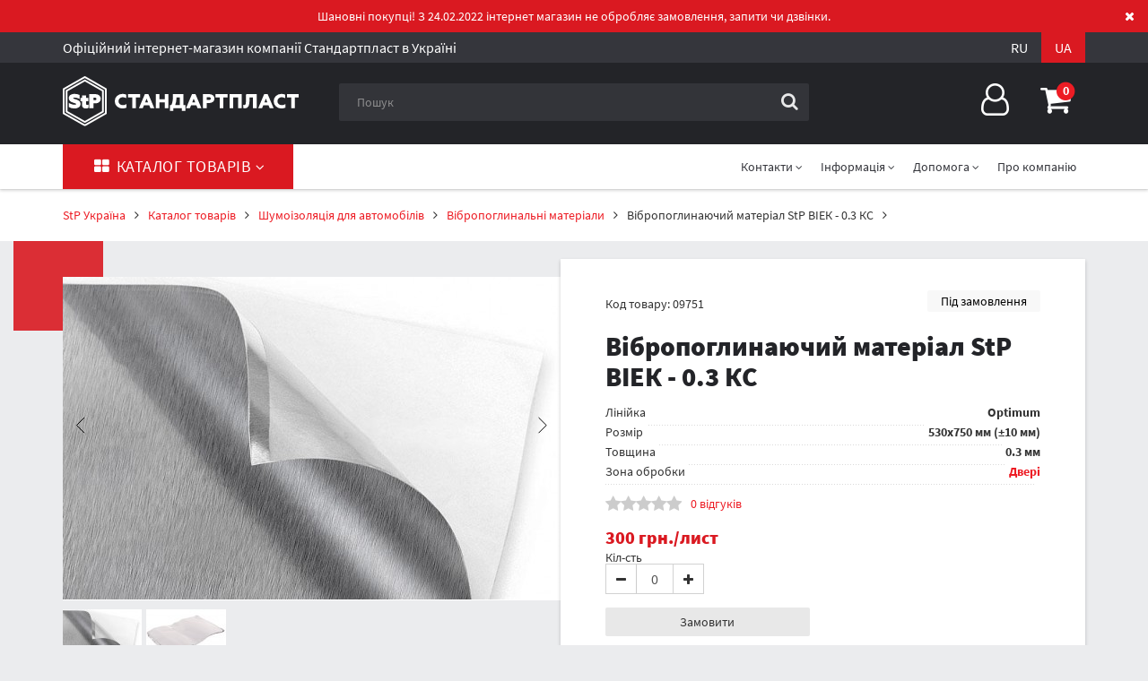

--- FILE ---
content_type: text/html; charset=utf-8
request_url: https://stp.in.ua/ua/stp-viiek-0-3-kc.html
body_size: 18183
content:
<!DOCTYPE html><html dir="ltr" lang="ua"><head><meta charset="UTF-8" /><meta name="viewport" content="width=device-width, initial-scale=1"><meta http-equiv="X-UA-Compatible" content="IE=edge"><title>StP ВІЕК – 0.3 КС купити в Україні ►StandartPlast</title><base href="https://stp.in.ua/" /><meta name="description" content="StP ВІЕК - 0.3 КС від офіційного представника в Україні ► Доставка, розстрочка, консультація ✰ Фірмова якість виробництва" /><link href="min/?g=stp_css&f=catalog/view/css/magicscroll.css,catalog/view/css/magiczoomplus.css,catalog/view/css/magiczoomplus.module.css,catalog/view/javascript/jquery/select2/select2.min.css,catalog/view/theme/default/stylesheet/qa.css,catalog/view/javascript/jquery/magnific/magnific-popup.css,catalog/view/javascript/jquery/datetimepicker/bootstrap-datetimepicker.min.css,catalog/view/javascript/jquery/owl-carousel/owl.carousel.css,catalog/view/javascript/jquery/owl-carousel/owl.moneymaker2.css,catalog/view/theme/moneymaker2/stylesheet/mfp.effects.css,catalog/view/javascript/blog/colorbox/css/0/colorbox.css,catalog/view/theme/default/stylesheet/popupcart.css,catalog/view/javascript/quantity_control/quantity_control.css,catalog/view/theme/moneymaker2/stylesheet/bootstrap-theme-colors.store0.css,catalog/view/theme/moneymaker2/stylesheet/stylesheet.css,catalog/view/theme/moneymaker2/stylesheet/stylesheet.custom.store0.css,mmenu.css" rel="stylesheet"><link href="https://stp.in.ua/ua/stp-viiek-0-3-kc.html" rel="canonical" /><script type="text/javascript" src="min/?g=stp_js&f=catalog/view/javascript/magicscroll.js,catalog/view/javascript/magiczoomplus.js,catalog/view/javascript/magictoolbox.utils.js,catalog/view/javascript/magiczoomplus_product.js,catalog/view/javascript/jquery/select2/select2.min.js,catalog/view/javascript/jquery/magnific/jquery.magnific-popup.min.js,catalog/view/javascript/jquery/datetimepicker/moment.js,catalog/view/javascript/jquery/datetimepicker/bootstrap-datetimepicker.min.js,catalog/view/javascript/jquery/owl-carousel/owl.carousel.min.js,catalog/view/javascript/jquery/moneymaker2/bootstrap.rating.input.min.js,catalog/view/javascript/blog/colorbox/jquery.colorbox.js,catalog/view/javascript/blog/blog.color.js,catalog/view/javascript/popupcart.js,catalog/view/javascript/quantity_control/quantity_control.js,catalog/view/javascript/jquery/moneymaker2/bootstrap-hover-dropdown.min.js,catalog/view/javascript/jquery/moneymaker2/jquery.mask.min.js,catalog/view/javascript/jquery/moneymaker2/js.cookie.js,catalog/view/javascript/jquery/moneymaker2/livesearch.js,catalog/view/javascript/jquery/moneymaker2/scrolltop.js,catalog/view/javascript/jquery/owl-carousel/owl.carousel2.min.js,catalog/view/javascript/mmenu.polyfills.js,catalog/view/javascript/mmenu.js"></script><script>(function(w,d,s,l,i){w[l]=w[l]||[];w[l].push({'gtm.start':new Date().getTime(),event:'gtm.js'});var f=d.getElementsByTagName(s)[0],j=d.createElement(s),dl=l!='dataLayer'?'&l='+l:'';j.async=true;j.src='https://www.googletagmanager.com/gtm.js?id='+i+dl;f.parentNode.insertBefore(j,f);})(window,document,'script','dataLayer','GTM-MGRMFH2');</script><script type="text/javascript" src="catalog/view/javascript/jquery/jquery.autopager.js" ></script><script type="text/javascript">function get_cookie(cookie_name){var results = document.cookie.match ( '(^|;) ?' + cookie_name + '=([^;]*)(;|$)' );if(results){return (unescape(results[2]));}else{return null;}}</script><script type="text/javascript" src="catalog/view/javascript/bal_language.js" ></script><link rel="alternate" hreflang="ru-UA" href="https://stp.in.ua/ru/stp-viiek-0-3-kc.html" /><link rel="alternate" hreflang="uk-UA" href="https://stp.in.ua/ua/stp-viiek-0-3-kc.html" /></head><body class="product-product177254 product-product"><script>document.addEventListener("DOMContentLoaded", function() {insertmedia();});</script><noscript><iframe src="https://www.googletagmanager.com/ns.html?id=GTM-MGRMFH2" height="0" width="0" style="display:none;visibility:hidden"></iframe></noscript><div id="page"><header><div class="header-top top visible-md visible-lg"><div class="top-box container"><span class="top-text">Офіційний інтернет-магазин компанії Стандартпласт в Україні</span><span id="language"><ul class="language"><li><a href="https://stp.in.ua/ru/stp-viiek-0-3-kc.html">RU</a></li><li class="activ"><span>UA</span></li></ul></span></div></div><nav id="top" class="navbar navbar-default "><div class="container"><div class="row"><div class="navbar-header col-sm-12 col-md-3"><div class="cart-pop navbar-cart-toggle visible-xs visible-sm" id="cartmob"><a href="javascript:void(0);" class="dropdown-toggle" data-toggle="dropdown" data-loading-text="Завантаження..." role="button" aria-haspopup="true" aria-expanded="false"><i class="fa fa-fw fa-shopping-cart fa-2x"></i><small class="fa-stack"><i class="fa fa-circle fa-stack-2x"></i><span class="fa-stack-1x">0</span></small></a></div><span class="visible-xs visible-sm"><div class="dropdown navbar-toggle" id="searchmob"><a href="javascript:void(0);" class="dropdown-toggle" data-toggle="dropdown" role="button" aria-haspopup="true" aria-expanded="false"><i class="fa fa-search fa-2x"></i></a><ul class="dropdown-menu keep-open"><li><div class="input-group collapse"><input type="text" name="searchmob" value="" placeholder="Пошук" class="form-control" /><span class="input-group-btn"><button type="button" class="btn btn-primary"><i class="fa fa-search"></i></button></span></div></li></ul></div></span><a type="button" id="show-phone" data-toggle="dropdown" class="navbar-toggle visible-xs visible-sm"><i class="fa fa-phone fa-2x"></i></a><ul class="dropdown-menu show-phone" role="menu"><li><a target="_blank" href="tel:0577554445"><i class="fa fa-lg fa-fw fa-phone"></i> (057) 755-44-45</a><li><a target="_blank" href="tel:0660232353"><i class="fa fa-lg fa-fw fa-mobile"></i> (066) 023-23-53</a></li><li><a target="_blank" href="tel:0684857773"><i class="fa fa-lg fa-fw fa-mobile"></i> (068) 485-77-73</a></li><li><a data-toggle="modal" data-target="#orderModal" data-order-mode="callback" data-order-title="Зворотний дзвінок"><i class="fa fa-lg fa-fw fa-volume-control-phone"></i> Зворотний дзвінок</a></li></ul><div class="dropdown navbar-toggle visible-xs visible-sm" id="language-dropdown"><a href="javascript:void(0);" class="dropdown-toggle" data-toggle="dropdown" role="button" aria-haspopup="true" aria-expanded="false"><i class="fa fa-globe fa-2x"></i></a><ul class="dropdown-menu keep-open"><li class="dropdown-header">Мова</li><ul class="language"><li><a href="https://stp.in.ua/ru/stp-viiek-0-3-kc.html">RU</a></li><li class="activ"><span>UA</span></li></ul></ul></div>
		<a href="#menu-mobile" class="menu-mobile visible-xs visible-sm hamburger hamburger--collapse" style="display: inline-block;padding: 13px 10px;vertical-align: top;"></a><div id="logo"><a href="https://stp.in.ua/"><img data-src="/image/catalog/stp-logo.svg" src="[data-uri]" title="СтандартПласт(StP) Украина" alt="СтандартПласт(StP) Украина" class="lazy img-responsive visible-md visible-lg" /><img data-src="/image/catalog/stp-logo-white-mob.svg" src="[data-uri]" title="СтандартПласт(StP) Украина" alt="СтандартПласт(StP) Украина" class="lazy mob visible-xs visible-sm"></a></div></div><div class="collapse navbar-collapse navbar-top-collapse col-sm-9"><div id="search" class="navbar-form open col-sm-8 visible-md visible-lg"><div style="position: relative;"><ul class="keep-open list-unstyled"><li><input type="text" name="search" value="" placeholder="Пошук" class="form-control"><button type="button" class="btn btn-primary" style="
position: absolute;
right: 0;
font-size: 20px;
background: transparent;
"><i class="fa fa-search"></i></button></li></ul></div></div><ul class="nav navbar-nav col-sm-4 visible-md visible-lg"><li class="dropdown cart-pop" id="cart"><a href="javascript:void(0);" class="dropdown-toggle" data-toggle="dropdown" data-loading-text="Завантаження..." role="button" aria-haspopup="true" aria-expanded="false"><i class="fa fa-fw fa-shopping-cart fa-2x"></i><small class="fa-stack"><i class="fa fa-circle fa-stack-2x"></i><span class="fa-stack-1x">0</span></small> <span class="hidden-lg hidden-md hidden-sm hidden-xs"><span id="cart-total"><span class='cart-effect'>Кошик</span></span></span></a></li>
			
<li class="dropdown" id="top-links"><a href="https://stp.in.ua/ua/account-login/"><i class="fa fa-fw fa-user-o"></i></a><ul class="dropdown-menu keep-open">
				<li class="dropdown-header">Особистий кабінет</li><li><a href="https://stp.in.ua/ua/account-login/"><i class="fa fa-fw fa-sign-in"></i> Авторизація / Реєстрація</a></li></ul></li>

		  

		  
</ul></div></div></div></nav><nav class="navbar navbar-default categories-menu visible-md visible-lg" id="menu"><div class="container"><div class="navbar-menu-collapse"><ul class="nav navbar-nav"><li class="dropdown navbar-full-fw categories-menu"><a href="/ua/produkciya/"><i class="fa fa-fw fa-th-large"></i> Каталог товарів <i class="fa fa-angle-down"></i></a>                                    <ul class="navigation-list dropdown-menu keep-open"><li><ul class="col-sm-6 col-md-6 col-lg-6 list-unstyled">
					  <li><a class="navigation-link" href="/ua/produkciya/shumoizoljacija-dlja-avtomobilej/"><span class="hidden-xs"><img class="img-thumbnail icon-catalog lazy loaded" data-src="https://stp.in.ua/image/catalog/category/catalog-car-3.svg" src="[data-uri]" alt="Шумоізоляція для автомобілів" /></span>
Шумоізоляція для автомобілів						</a></li>
					  
					  <ul><li><a class="navigation-sub-link" href="/ua/produkciya/shumoizoljacija-dlja-avtomobilej/vibropogloshayushie-materiali/">Вібропоглинальні матеріали</a></ li><li><a class="navigation-sub-link" href="/ua/produkciya/shumoizoljacija-dlja-avtomobilej/zvukoizolirujushhie-materiali/">Звукоізоляційні матеріали</a></ li><li><a class="navigation-sub-link" href="/ua/produkciya/shumoizoljacija-dlja-avtomobilej/zvukopogloshayushie-materiali/">Звукопоглинальні матеріали</a></ li><li><a class="navigation-sub-link" href="/ua/produkciya/shumoizoljacija-dlja-avtomobilej/teploizolyacionnie-materiali/">Теплоізоляційні матеріали</a></ li><li><a class="navigation-sub-link" href="/ua/produkciya/shumoizoljacija-dlja-avtomobilej/dekorativno-otdelochnye-materialy/">Декоративні матеріали</a></li><li><a class="navigation-sub-link" href="/ua/produkciya/shumoizoljacija-dlja-avtomobilej/protivockripnie-materiali/">Антискрипні та ущільнювальні матеріали</a></ li><li><a class="navigation-sub-link" href="/ua/produkciya/shumoizoljacija-dlja-avtomobilej/mactiki-noiseliquidator/">Мастики</a></ li>					  </ul>
					  
</ul><ul class="col-sm-6 col-md-6 col-lg-6 list-unstyled">
					  <li><a class="navigation-link" href="/ua/produkciya/zvukoizoljacija-pomeshhenij/"><span class="hidden-xs"><img class="img-thumbnail icon-catalog lazy loaded" data-src="https://stp.in.ua/image/catalog/category/catalog-house-3.svg" src="[data-uri]" alt="Звукоізоляція приміщень" /></span>
Звукоізоляція приміщень						</a></li>
					  
					  
</ul><ul class="col-sm-6 col-md-6 col-lg-6 list-unstyled">
					  <li><a class="navigation-link" href="/ua/produkciya/avto-podushki/"><span class="hidden-xs"><img class="img-thumbnail icon-catalog lazy loaded" data-src="https://stp.in.ua/image/catalog/category/catalog-pillow-3.svg" src="[data-uri]" alt="Автомобільні подушки" /></span>
Автомобільні подушки						</a></li>
					  
					  
</ul><ul class="col-sm-6 col-md-6 col-lg-6 list-unstyled">
					  <li><a class="navigation-link" href="/ua/produkciya/uteplitel-dvigatelya/"><span class="hidden-xs"><img class="img-thumbnail icon-catalog lazy loaded" data-src="https://stp.in.ua/image/catalog/category/uteplitel-dvigatelya-3.svg" src="[data-uri]" alt="Утеплювач двигуна і АКБ" /></span>
Утеплювач двигуна і АКБ						</a></li>
					  
					  
</ul><ul class="col-sm-6 col-md-6 col-lg-6 list-unstyled">
					  <li><a class="navigation-link" href="/ua/produkciya/coputctvuyushie-tovari/"><span class="hidden-xs"><img class="img-thumbnail icon-catalog lazy loaded" data-src="https://stp.in.ua/image/catalog/category/catalog-accessory-3.svg" src="[data-uri]" alt="Аксесуари" /></span>
Аксесуари						</a></li>
					  
					  
</ul><ul class="col-sm-6 col-md-6 col-lg-6 list-unstyled">
					  <li><a class="navigation-link" href="/ua/produkciya/atributika-stp/"><span class="hidden-xs"><img class="img-thumbnail icon-catalog lazy loaded" data-src="https://stp.in.ua/image/catalog/category/atributika-3.svg" src="[data-uri]" alt="Атрибутика" /></span>
Атрибутика						</a></li>
					  
					  
</ul></li></ul></li>
		


		  

</ul><ul class="nav navbar-nav navbar-right visible-md visible-lg"><li class="dropdown" id="contacts"><a href="javascript:void(0);" class="dropdown-toggle" data-toggle="dropdown"><span class="hidden-sm">Контакти </span><i class="fa fa-angle-down"></i></a><ul class="dropdown-menu">
				

<li><a type="button" data-toggle="modal" data-target="#orderModal"  data-order-mode="callback" data-order-title="Зворотний дзвінок"><i class="fa fa-lg fa-fw fa-volume-control-phone"></i> Зворотний дзвінок</a></li><li class="keep-open"><a target="_blank" href="tel:0577554445"><i class="fa fa-lg fa-fw fa-phone"></i> (057) 755-44-45</a></li><li class="keep-open"><a target="_blank" href="tel:0660232353"><i class="fa fa-lg fa-fw fa-mobile"></i> (066) 023-23-53</a></li><li class="keep-open"><a target="_blank" href="tel:0684857773"><i class="fa fa-lg fa-fw fa-mobile"></i> (068) 485-77-73</a></li><li class="keep-open"><a target="_blank" href="mailto:sale@stp.in.ua"><i class="fa fa-lg fa-fw fa-envelope"></i> sale@stp.in.ua</a></li><li class="keep-open"><a target="_blank" href="https://goo.gl/maps/7MtZEV9brvYX7WZb7"><i class="fa fa-lg fa-fw fa-map-marker"></i> На карті</a></li>
			   <li class="divider"></li><li class="keep-open text-center"><span style="
font-weight: 600;
padding:0 15px;
">Графік роботи:</span><span>Пн-Сб: 9: 00-21: 00<br/> Нд: вихідний</span></li></ul></li><li class="dropdown"><a href="javascript:void(0);" class="dropdown-toggle" data-toggle="dropdown"><i class="fa fa-fw fa--"></i> Інформація <i class="fa fa-angle-down"></i></a><ul class="dropdown-menu"><li><a href="/ua/dostavka-i-oplata.html">Доставка і оплата</a></li><li><a href="/ua/partneram.html">Оптовим клієнтам</a></li><li><a href="/ua/garantia-vozvrat-i-obmen.html">Гарантія/повернення і обмін</a></li><li><a href="/ua/stpteam2021.html">#STPTEAM2021</a></li></ul></li><li class="dropdown"><a href="javascript:void(0);" class="dropdown-toggle" data-toggle="dropdown"><i class="fa fa-fw fa--"></i> Допомога  <i class="fa fa-angle-down"></i></a><ul class="dropdown-menu"><li><a href="/ua/faq-help/">Питання-Відповіді</a></li><li><a href="/ua/help-stp.html">Допомога в підборі</a></li></ul></li><li><a href="/ua/about-us.html"><i class="fa fa-fw fa--"></i> Про компанію</a></li>
			

		  
</ul></div></div></nav><div class="container"></div></header><div class="page-top-wrapper"><div class="container"><ul class="crumbs-list" itemscope itemtype="https://schema.org/BreadcrumbList"><li class="crumbs-item" itemprop="itemListElement" itemscope itemtype="https://schema.org/ListItem"><a itemprop="item" href="https://stp.in.ua/"><span itemprop="name">StP Україна</span></a><meta itemprop="position" content="1" /></li><li class="crumbs-item" itemprop="itemListElement" itemscope itemtype="https://schema.org/ListItem"><a itemprop="item" href="https://stp.in.ua/ua/produkciya/"><span itemprop="name">Каталог товарів</span></a><meta itemprop="position" content="2" /></li><li class="crumbs-item" itemprop="itemListElement" itemscope itemtype="https://schema.org/ListItem"><a itemprop="item" href="https://stp.in.ua/ua/produkciya/shumoizoljacija-dlja-avtomobilej/"><span itemprop="name">Шумоізоляція для автомобілів</span></a><meta itemprop="position" content="3" /></li><li class="crumbs-item" itemprop="itemListElement" itemscope itemtype="https://schema.org/ListItem"><a itemprop="item" href="https://stp.in.ua/ua/produkciya/shumoizoljacija-dlja-avtomobilej/vibropogloshayushie-materiali/"><span itemprop="name">Вібропоглинальні матеріали</span></a><meta itemprop="position" content="4" /></li><li class="crumbs-item" class="active">Вібропоглинаючий матеріал StP ВІЕК - 0.3 КС</li>					</ul></div></div><div class="container"><div class="row">                <div id="content" class="col-sm-12" itemscope itemtype="https://schema.org/Product"><div class="row"><div class=" col-sm-12"><div class="row"><div class="col-sm-12 col-md-6 card-top-image"><style>
#sliderless .item{
cursor: pointer;
}
.owl-next, .owl-prev {
width: 22px;
height: 40px;
margin-top: -20px;
position: absolute;
top: 50%;
}

.owl-prev {
left: 10px;
}
.owl-next {
right: 10px;
}
</style>			 
<div id="slider" class="owl-carousel owl-theme  thumbnails image-thumb"><div class="item"><a class="thumbnail" itemprop="image" href="image/catalog/product/09751/stp_viek_0_3_ks_143.jpg" title="Вібропоглинаючий матеріал StP ВІЕК - 0.3 КС" alt="Вібропоглинаючий матеріал StP ВІЕК - 0.3 КС"><img data-src="https://stp.in.ua/image/cache/catalog/product/09751/stp_viek_0_3_ks_143-555x361.jpg" src="[data-uri]" title="Вібропоглинаючий матеріал StP ВІЕК - 0.3 КС" alt="Вібропоглинаючий матеріал StP ВІЕК - 0.3 КС" class="lazy"></a></div><div class="item"><a class="thumbnail" href="image/catalog/product/09751/stp_viek_0_3_ks_365.jpg" title="Вібропоглинаючий матеріал StP ВІЕК - 0.3 КС" alt="Вібропоглинаючий матеріал StP ВІЕК - 0.3 КС"><img data-src="https://stp.in.ua/image/cache/catalog/product/09751/stp_viek_0_3_ks_365-555x361.jpg" src="[data-uri]" title="Вібропоглинаючий матеріал StP ВІЕК - 0.3 КС" alt="Вібропоглинаючий матеріал StP ВІЕК - 0.3 КС" class="lazy"></a></div></div><div id="sliderless" class="owl-carousel owl-theme"><div class="item"><img src="https://stp.in.ua/image/cache/catalog/product/09751/stp_viek_0_3_ks_143-88x57.jpg" title="Вібропоглинаючий матеріал StP ВІЕК - 0.3 КС" alt="Вібропоглинаючий матеріал StP ВІЕК - 0.3 КС" /></div><div class="item"><img src="https://stp.in.ua/image/cache/catalog/product/09751/stp_viek_0_3_ks_365-88x57.jpg" title="Вібропоглинаючий матеріал StP ВІЕК - 0.3 КС" alt="Вібропоглинаючий матеріал StP ВІЕК - 0.3 КС" /></div></div><script>
$(document).ready(function() {
var slider = $("#slider");
var sliderless = $("#sliderless");
var slidesPerPage = 6; //globaly define number of elements per page
var syncedSecondary = true;
slider.owlCarousel({
items: 1,
slideSpeed: 2000,
nav: true,
autoplay: false, 
dots: true,
loop: false,
responsiveRefreshRate: 200,

navText: ['<svg width="100%" height="100%" viewBox="0 0 11 20"><path style="fill:none;stroke-width: 1px;stroke: #000;" d="M9.554,1.001l-8.607,8.607l8.607,8.606"/></svg>', '<svg width="100%" height="100%" viewBox="0 0 11 20" version="1.1"><path style="fill:none;stroke-width: 1px;stroke: #000;" d="M1.054,18.214l8.606,-8.606l-8.606,-8.607"/></svg>'],
}).on('changed.owl.carousel', syncPosition);
sliderless
.on('initialized.owl.carousel', function() {
sliderless.find(".owl-item").eq(0).addClass("current");
})
.owlCarousel({
items: 6,
dots: true,
nav: true,
margin: 5,
smartSpeed: 200,
slideSpeed: 500,
loop: false,
//slideBy: slidesPerPage, //alternatively you can slide by 1, this way the active slide will stick to the first item in the second carousel
responsiveRefreshRate: 100
}).on('changed.owl.carousel', syncPosition2);
function syncPosition(el) {
//if you set loop to false, you have to restore this next line
var current = el.item.index;
//if you disable loop you have to comment this block
//var count = el.item.count - 1;
//var current = Math.round(el.item.index - (el.item.count / 2) - .5);
//if (current < 0) {
//    current = count;
//}
//if (current > count) {
//    current = 0;
//}
//end block
sliderless
.find(".owl-item")
.removeClass("current")
.eq(current)
.addClass("current");
var onscreen = sliderless.find('.owl-item.active').length - 1;
var start = sliderless.find('.owl-item.active').first().index();
var end = sliderless.find('.owl-item.active').last().index();
if (current > end) {
sliderless.data('owl.carousel').to(current, 100, true);
}
if (current < start) {
sliderless.data('owl.carousel').to(current - onscreen, 100, true);
}
}
function syncPosition2(el) {
if (syncedSecondary) {
var number = el.item.index;
slider.data('owl.carousel').to(number, 100, true);
}
}
sliderless.on("click", ".owl-item", function(e) {
e.preventDefault();
var number = $(this).index();
slider.data('owl.carousel').to(number, 300, true);
});
});
</script></div><div class="col-sm-12 col-md-6 card-top-content"><meta itemprop="manufacturer" content="StP" /><meta itemprop="brand" content="StP" /><meta itemprop="sku" content="09751" /><meta itemprop="mpn" content="09751-StP" /><meta itemprop="name" content="Вібропоглинаючий матеріал StP ВІЕК - 0.3 КС" />

			  


<div id="product"><span itemprop="offers" itemscope itemtype="http://schema.org/Offer"><meta itemprop="priceValidUntil" content="2026-01-27" /><meta itemprop="url" content="https://stp.in.ua/ua/stp-viiek-0-3-kc.html" /><link itemprop="availability" href="http://schema.org/OutOfStock" /><meta itemprop="priceCurrency" content="UAH" /><meta itemprop="price" content="300" /></span>	
<div class="stock"><span class="nostock">Під замовлення</span></div><span itemprop="aggregateRating" itemscope itemtype="https://schema.org/AggregateRating"><meta itemprop="bestRating" content="5" /><meta itemprop="reviewCount" content="1" /><meta itemprop="ratingValue" content="5" /><meta itemprop="itemreviewed" content="Вібропоглинаючий матеріал StP ВІЕК - 0.3 КС" /></span><div class="cod-product">Код товару: 09751</div>				
<h1 itemprop="name">Вібропоглинаючий матеріал StP ВІЕК - 0.3 КС</h1><div class="card-info"><ul class="card-info-list"><li class="card-info-item"><span class="card-line-name">Лінійка</span><span class="card-line-text">Optimum</span></li><li class="card-info-item"><span class="card-line-name">Розмір</span><span class="card-line-text">530x750 мм (±10 мм)</span></li><li class="card-info-item"><span class="card-line-name">Товщина</span><span class="card-line-text">0.3 мм</span></li><li class="card-info-item"><span class="card-line-name">Зона обробки</span><span class="card-line-text"><a href="https://stp.in.ua/ua/produkciya/shumoizoljacija-dlja-avtomobilej/vibropogloshayushie-materiali/vibro-dveri/">Двері</a></span></li></ul></div><div class="rating"><i class="fa fa-lg fa-star"></i><i class="fa fa-lg fa-star"></i><i class="fa fa-lg fa-star"></i><i class="fa fa-lg fa-star"></i><i class="fa fa-lg fa-star"></i><a onclick="$('a[href=\'#tab-review\']').trigger('click');" style="padding-left: 10px;" href="https://stp.in.ua/ua/stp-viiek-0-3-kc.html#tab-review">0 відгуків</a></div>					
								                                                <input type="hidden" name="product_id" value="177254" /><div class="col-sm-12 nopadding"><div class="row"><div class="col-sm-6 buy"><div class="price-detached"><span class="price"><span class="p_price" price="300.0000">300 <span>грн.</span>/лист</span></span></div><div class="quantity_div"><div>Кіл-сть</div><span class="minus" onclick="quantity_control('177254', '1', '0.000', '-')"><i class="fa fa-minus" aria-hidden="true"></i></span><input type="text" name="quantity" class="quantity_input p_q_177254" size="2" value="1" data-id="177254" data-maximum="0.000" />	  
<span class="plus" <span class="minus" onclick="quantity_control('177254', '1', '0.000', '+')"><i class="fa fa-plus" aria-hidden="true"></i></span><div class="stock_warning s_w_177254"></div></div><div class="btn btn-default btn-block ordermodal" data-toggle="modal" data-target="#orderModal" data-order-mode="product" data-order-product-id="177254" data-order-title="Вібропоглинаючий матеріал StP ВІЕК - 0.3 КС" data-order-img-src="https://stp.in.ua/image/cache/catalog/product/09751/stp_viek_0_3_ks_143-200x130.jpg" data-order-price="300 грн."><span>Замовити</span></div>
				                 
</div></div></div></div></div></div><ul class="hidden-xs hidden-sm nav nav-pills nav-justified card-nav-list"><li class="card-nav-item active"><a href="#tab-description" data-toggle="tab">Опис</a></li>
				<li class="card-nav-item "><a href="#tab-specification" data-toggle="tab">Характеристики</a></li>
									                        				<li class="card-nav-item"><a href="#tab-additional-0" data-toggle="tab">Доставка та оплата</a></li><li class="card-nav-item"><a href="#tab-review" data-toggle="tab">Відгуків (0)</a></li>
							<li class="card-nav-item"><a href="#tab-qa" data-toggle="tab">Питання\Відповіді</a></li></ul>
		<div class="tab-content"><div class="tab-pane tab-prod in active" id="tab-description"><span class="r-tabs-anchor hidden-lg hidden-md collapsed btn btn-block btn-primary" data-toggle="collapse" data-target="#description" aria-expanded="true">Опис</span><div id="description" class="collapse in" aria-expanded="true"><div itemprop="description"><p>ВІЕК 0.3 KC – сучасні стандарти обробки від компанії StP. ВІЕК – листова фольга, з гладким алюмінієм на зовнішній частині. ВІЕК застосовується, щоб закрити технологічні отвори двері. Для покриття матеріалу після закриття отворів рекомендується вібродемпфуючий шар (зокрема, Aero New Silver, New Gold, M1, M2, GB), щоб забезпечувати більш жорстку ізоляцію двері. StP ВІЕК 0,3 розроблявся для наближення обсягу двері до оформлення закритий ящик. </p><p>Забезпечить позитивний ефект для загальної якості звучання аудіосистеми. Наявність в двері закритих технологічних отворів стане перешкодою для проникнення акустичних хвиль під обшивку. За рахунок цього зменшується загальна ступінь паразитних вібрацій карти двері, з вдосконаленням загальної якості звучання. Незмінна класика при закритті технологічних отворів автомобільної двері, зі створенням повноцінних умов для ефективної роботи динаміка.</p></div>
				</div></div><div class="tab-pane tab-prod " id="tab-specification"><span class="r-tabs-anchor hidden-lg hidden-md collapsed btn btn-block btn-primary" data-toggle="collapse" data-target="#specification" aria-expanded="false">Характеристики</span><div id="specification" class="collapse" aria-expanded="false" style="height: 0px;"><ul class="attribute-group"><li class="attribute-item"><span class="attribute-name">Вид матеріалу</span><span class="attribute-text">Звукоізоляційний</span></li><li class="attribute-item"><span class="attribute-name">Лінійка</span><span class="attribute-text">Optimum</span></li><li class="attribute-item"><span class="attribute-name">Розмір</span><span class="attribute-text">530x750 мм (±10 мм)</span></li><li class="attribute-item"><span class="attribute-name">Товщина</span><span class="attribute-text">0.3 мм</span></li><li class="attribute-item"><span class="attribute-name">Кількість листів в упаковці</span><span class="attribute-text">10 шт.</span></li><li class="attribute-item"><span class="attribute-name">Зона обробки</span><span class="attribute-text"><a href="https://stp.in.ua/ua/produkciya/shumoizoljacija-dlja-avtomobilej/vibropogloshayushie-materiali/vibro-dveri/">Двері</a></span></li></ul></div></div>
									  <div class="tab-pane tab-prod" id="tab-qa"><span class="r-tabs-anchor hidden-lg hidden-md collapsed btn btn-block btn-primary" data-toggle="collapse" data-target="#qaqa" aria-expanded="false">Питання\Відповіді</span><div id="qaqa" class="collapse" aria-expanded="false" style="height: 0px;"><form class="form-horizontal" id="q-form"><a data-toggle="collapse" data-parent="#qq-form" href="#qq-form" aria-expanded="false" class="collapsed btn btn-primary">Задати питання</a><br><br><div id="qq-form" class="well panel-collapse collapse" aria-expanded="false" style="height: 0px;"><div class="h3" id="qa-title">Задати питання</div><div class="row">
	  <div class="col-sm-4 col-md-4"><div class="form-group q-form required"><label class="control-label" for="input-q-name">Ваше і&#39мя</label><input type="text" name="q_name" value="" id="input-q-name" class="form-control" /></div></div>
	  	  <div class="col-sm-4 col-md-4"><div class="form-group q-form required"><label class="control-label" for="input-q-email">E-mail (не публікується):</label><input type="email" name="q_email" value="" id="input-q-email" class="form-control" /></div></div>
	  	  <div class="col-sm-4 col-md-4"><div class="form-group q-form"><label class="control-label" for="input-q-phone">Телефон (не публікується):</label><input type="tel" name="q_phone" value="" id="input-q-phone" class="form-control" /></div></div>
	  	  <div class="form-group q-form required col-sm-12"><label class="control-label" for="input-q-question">Питання:</label><textarea name="q_question" rows="3" id="input-q-question" class="form-control"></textarea>
	  </div>
	  </div><div class="buttons"><button type="button" id="button-qa" data-loading-text="Завантаження..." class="btn btn-primary btn-lg">Продовжити</button></div></div>


	  <div id="qa"><p>Про цей товар ще не було задано питань.</p></div>
	  
</form></div></div>
			<div class="tab-pane tab-prod" id="tab-review"><span class="r-tabs-anchor hidden-lg hidden-md collapsed btn btn-block btn-primary" data-toggle="collapse" data-target="#mreview" aria-expanded="false">Відгуків (0)</span><div id="mreview" class="collapse" aria-expanded="false" style="height: 0px;"><form class="form-horizontal" id="form-review"><h3 class="title-write">Відгуки Вібропоглинаючий матеріал StP ВІЕК - 0.3 КС</h3> <a data-toggle="collapse" data-parent="#write" href="#write" aria-expanded="false" class="collapsed btn btn-primary">Написати відгук</a><div id="write" class="panel-collapse collapse" aria-expanded="false" style="height: 0px;"><div class="h3">Написати відгук</div><div class="form-group required"><label class="col-sm-2 control-label" for="input-name">Ваше і&#39мя</label><div class="col-sm-4"><input type="text" name="name" value="" id="input-name" class="form-control" /></div><label class="col-sm-2 control-label">Рейтинг</label><div class="col-sm-4"><input type="number" data-max="5" data-min="1" name="rating" class="form-control moneymaker2-rating" /></div></div><div class="form-group"><label class="col-sm-2 control-label" for="input-review-good">Переваги</label><div class="col-lg-8 col-md-9 col-sm-10 "><textarea name="text_good" rows="3" id="input-review-good" class="form-control"></textarea></div></div><div class="form-group"><label class="col-sm-2 control-label" for="input-review-bad">Недоліки</label><div class="col-lg-8 col-md-9 col-sm-10 "><textarea name="text_bad" rows="3" id="input-review-bad" class="form-control"></textarea></div></div><div class="form-group required"><label class="col-sm-2 control-label" for="input-review">Ваш відгук</label><div class="col-lg-8 col-md-9 col-sm-10 "><textarea name="text" rows="3" id="input-review" class="form-control"></textarea></div></div><div class="form-group required"><label class="col-sm-2 control-label" for="input-review">Захисний код</label><div class="col-lg-8 col-md-9 col-sm-10 "><div class="col-sm-10"><script src="//www.google.com/recaptcha/api.js" type="text/javascript"></script><div class="form-group required"><div id="input-payment-captcha" class="g-recaptcha" data-sitekey="6Ld02lgaAAAAAKEY0854lWd52qch2Q8Be_EKve8N"></div></div></div></div></div><div class="form-group required"><div class="buttons clearfix col-sm-offset-2 col-sm-10"><button type="button" id="button-review" data-loading-text="<i class='fa fa-spinner fa-spin'></i> Завантаження..." class="btn btn-primary btn-lg">Залишити відгук</button></div></div>
						</div><div id="review"><div class="row"><div class="col-sm-12 text-center"><p>Немає відгуків про цей товар.</p><span itemprop="review" itemtype="http://schema.org/Review" itemscope><span itemprop="author" itemtype="http://schema.org/Person" itemscope><meta itemprop="name" content="Fred Benson" /></span><span itemprop="reviewRating" itemtype="http://schema.org/Rating" itemscope><meta itemprop="ratingValue" content="5" /><meta itemprop="bestRating" content="5" /></span></span></div></div></div></form></div></div>
				<div class="tab-pane tab-prod" id="tab-additional-0"><span class="r-tabs-anchor hidden-lg hidden-md collapsed btn btn-block btn-primary" data-toggle="collapse" data-target="#additional-0" aria-expanded="false">Доставка та оплата</span><div id="additional-0" class="collapse" aria-expanded="false" style="height: 0px;"><script type="text/javascript"><!--
$(function() { $('#additional-0').load('index.php?route=information/information/agree&information_id=6');});
//--></script></div></div></div></div></div><div class="row row-flex"><div class="col-lg-2 col-md-2 col-sm-4 col-xs-6 padding15"><div class="preim transition"><img src="/image/catalog/home/original.svg" alt="Оригінальна продукція StP"><p>Оригінальна продукція</p></div></div><div class="col-lg-2 col-md-2 col-sm-4 col-xs-6 padding15"><a class="preim transition" href="https://stp.in.ua/ua/sertifikaty.html"><img src="/image/catalog/home/sertificate.svg" alt="Сертифікована продукція StP"><p>Сертифікати</p></a></div><div class="col-lg-2 col-md-2 col-sm-4 col-xs-6 padding15"><div class="preim transition"><img src="/image/catalog/home/assortment.svg" alt="Весь асортимент продукції StP"><p>Весь асортимент продукції StP</p></div></div><div class="col-lg-2 col-md-2 col-sm-4 col-xs-6 padding15"><a class="preim transition" href="https://stp.in.ua/ua/dostavka-i-oplata.html#dostavka"><img src="/image/catalog/home/delivery.svg" alt="Безкоштовна* доставка StP по Україні"><p>Безкоштовна* доставка по Україні</p></a></div><div class="col-lg-2 col-md-2 col-sm-4 col-xs-6 padding15"><a class="preim transition" href="https://stp.in.ua/ua/help-stp.html"><img src="/image/catalog/home/selection.svg" alt="Допомога в підборі шумоізоляції StP"><p>Допомога в підборі</p></a></div><div class="col-lg-2 col-md-2 col-sm-4 col-xs-6 padding15"><div class="preim transition"><img src="/image/catalog/home/pay.svg" alt="Зручні способи оплати замовлень"><p>Способи оплати</p></div></div></div></div></div></div><script type="text/javascript"><!--
$('select[name=\'recurring_id\'], input[name="quantity"]').change(function(){
$.ajax({
url: 'index.php?route=product/product/getRecurringDescription',
type: 'post',
data: $('input[name=\'product_id\'], input[name=\'quantity\'], select[name=\'recurring_id\']'),
dataType: 'json',
beforeSend: function() {
$('#recurring-description').html('');
},
success: function(json) {
$('.alert, .text-danger').remove();
if (json['success']) {
$('#recurring-description').html(json['success']);
}
}
});
});
//--></script><script type="text/javascript"><!--
$('#button-cart').on('click', function() {
});
//--></script><script type="text/javascript"><!--
$('.date').datetimepicker({
pickTime: false
});
$('.datetime').datetimepicker({
pickDate: true,
pickTime: true
});
$('.time').datetimepicker({
pickDate: false
});
$('button[id^=\'button-upload\']').on('click', function() {
var node = this;
$('#form-upload').remove();
$('body').prepend('<form enctype="multipart/form-data" id="form-upload" style="display: none;"><input type="file" name="file" /></form>');
$('#form-upload input[name=\'file\']').trigger('click');
if (typeof timer != 'undefined') {
	clearInterval(timer);
}
timer = setInterval(function() {
if ($('#form-upload input[name=\'file\']').val() != '') {
clearInterval(timer);
$.ajax({
url: 'index.php?route=tool/upload',
type: 'post',
dataType: 'json',
data: new FormData($('#form-upload')[0]),
cache: false,
contentType: false,
processData: false,
beforeSend: function() {
$(node).button('loading');
},
complete: function() {
$(node).button('reset');
},
success: function(json) {
$('.text-danger').remove();
if (json['error']) {
$(node).parent().find('input').after('<div class="text-danger">' + json['error'] + '</div>');
}
if (json['success']) {
alert(json['success']);
$(node).parent().find('input').val(json['code']);
}
},
error: function(xhr, ajaxOptions, thrownError) {
alert(thrownError + "\r\n" + xhr.statusText + "\r\n" + xhr.responseText);
}
});
}
}, 500);
});
//--></script><script type="text/javascript"><!--
$('#review').delegate('.pagination a', 'click', function(e) {
e.preventDefault();
//$('#review').fadeOut('slow');
$('#review').load(this.href);
$('#review').fadeIn('slow');
$('html, body').animate({scrollTop: $("#form-review").offset().top-100}, 1000);
});
$('#qa').delegate('.pagination a', 'click', function(e) {
e.preventDefault();
//$('#review').fadeOut('slow');
//$('#review').load(this.href);
//$('#review').fadeIn('slow');
$('html, body').animate({scrollTop: $("#qa").offset().top-100}, 1000);
});
$('#review').load('index.php?route=product/product/review&product_id=177254');
$('#button-review').on('click', function() {
$.ajax({
url: 'index.php?route=product/product/write&product_id=177254',
type: 'post',
dataType: 'json',
data: $("#form-review").serialize(),
beforeSend: function() {
$('#button-review').button('loading');
},
complete: function() {
$('#button-review').button('reset');
},
success: function(json) {
$('.alert-success').parent().parent().remove();
$('.alert-danger').parent().parent().remove();
$('.alert-success, .alert-danger').remove();
if (json['error']) {
if (typeof grecaptcha != "undefined") {grecaptcha.reset();} //refresh recaptcha if enabled
$('#button-review').parent().parent().before('<div class="form-group"><div class="col-sm-offset-2 col-lg-8 col-md-9 col-sm-10"><div class="alert alert-danger">' + json['error'] + '</div></div></div>');
}
if (json['success']) {
$('#button-review').parent().parent().before('<div class="form-group"><div class="col-sm-offset-2 col-lg-8 col-md-9 col-sm-10"><div class="alert alert-success">' + json['success'] + '</div></div></div>');
$('input[name=\'name\']').val('');
$('textarea[name=\'text\']').val('');
$('textarea[name=\'text_good\']').val('');
$('textarea[name=\'text_bad\']').val('');
$('input[name=\'rating\']:checked').prop('checked', false);
}
}
});
});
$(document).ready(function() {
// to center imgs remove 2* from owl.carousel.min.js
// and add .owl-carousel .owl-wrapper, .owl-carousel .owl-item { margin: 0 auto; }
$('.thumbnails.image-additional').detach().insertAfter( $('.thumbnails.image-thumb') );

$('.thumbnails .owl-carousel').owlCarousel({
itemsCustom : [[0, 1], [320, 3], [450, 5], [560, 6], [768, 6], [992, 4], [1200, 5], [1583, 7]],
});
$('.thumbnails').magnificPopup({
type:'image',
delegate: 'a',
midClick:true,
fixedContentPos: true,
overflowY: 'scroll',
gallery: {
enabled:true,
},
mainClass: 'mfp-square mfp-effect mfp-fade',
removalDelay: 300,    callbacks: {
open: function() {
$.magnificPopup.instance.next = function() {
var self = this;
self.wrap.removeClass('mfp-image-loaded');
setTimeout(function() { $.magnificPopup.proto.next.call(self); }, 100);
}
$.magnificPopup.instance.prev = function() {
var self = this;
self.wrap.removeClass('mfp-image-loaded');
setTimeout(function() { $.magnificPopup.proto.prev.call(self); }, 100);
}
$('.mfp-figure [data-toggle="tooltip"]').tooltip({trigger: 'hover', container: 'body'});
$('.navbar-fixed-top').css('overflow-y', 'scroll');
},
imageLoadComplete: function() {
var self = this;
setTimeout(function() { self.wrap.addClass('mfp-image-loaded'); }, 15);
},
beforeClose: function() {
$(".mfp-arrow-right").remove();
$(".mfp-arrow-left").remove();
$('.mfp-figure [data-toggle="tooltip"]').tooltip('hide');
$('body > .tooltip').remove();
},
afterClose: function() {
$("#image-addon").remove();
},
close: function() {
$('.navbar-fixed-top').css('overflow-y', '');
},
},
closeOnContentClick: true,
});
});
//--></script><script type="text/javascript"><!--
$("body").on("click","#qa-ask",function(a){a.preventDefault(),$("a[href='#tab-qa']").trigger("click"),$("html,body").animate({scrollTop:$("#qa-title").offset().top},1300)}).on("click","#qa .pagination a",function(){var a=this.href;return $("#qa").slideUp("slow",function(){$("#qa").load(a,function(){$("#qa").slideDown("slow")})}),!1});
$('#qa').load('index.php?route=product/product/question&product_id=177254');
$("#button-qa").on("click",function(){$.ajax({type:"POST",url:"index.php?route=product/product/ask&product_id=177254",dataType:"json",data:$("#q-form :input").serialize(),beforeSend:function(){$("#button-qa").button("loading")},complete:function(){$("#button-qa").button("reset"),$("#captcha,.img-captcha").attr("src","index.php?route=captcha/basic_captcha/captcha#"+(new Date).getTime()),$("input[name='q_captcha']").val("")},success:function(a){$(".alert-success, .alert-danger").remove(),a.error&&$("#button-qa").before('<div class="alert alert-danger"><i class="fa fa-exclamation-circle"></i> '+a.error+"</div>"),a.success&&($("#button-qa").before('<div class="alert alert-success"><i class="fa fa-check-circle"></i> '+a.success+"</div>"),$("textarea[name='q_question']").val(""),$("input[name='q_phone']").val(""),$("input[name='q_captcha']").val(""))},error:function(a){$("#button-qa").before('<div class="alert alert-danger"><i class="fa fa-exclamation-circle"></i> '+a.statusText+"</div>")}})});
//--></script><script src="/catalog/view/javascript/video.js"></script><script type="text/javascript"><!--
/*$(document).delegate('.product-info-link', 'click', function(e) {
e.preventDefault();
$('#modal-product-info').remove();
var element = this;
$.ajax({
url: $(element).attr('href'),
type: 'get',
dataType: 'html',
success: function(data) {
$('body').append(data);
$('#modal-product-info').modal('show');
}
});
});*/
function formatState (state) {
var element = $(state.element);
if (!state.id) {
return state.text;
}
var $state = $('<div class="row"><div class="col-xs-3 product-info-image"></div><div class="col-xs-5 product-info-title">' + state.text + '</div><div class="col-xs-4 product-info-price"></div></div>');
if (element.data('image')) {
$state.find('div.product-info-image').append('<div class="thumbnail"><img src="' + element.data('image') + '" title="' + state.text + '" alt="' + state.text + '" /></div>');
}
if (element.data('price')) {
if (element.data('special')) {
$state.find('div.product-info-price').append('<span style="text-decoration: line-through;">' + element.data('price') + '</span> ' + element.data('special'));
} else {
$state.find('div.product-info-price').append(element.data('price'));
}
}
return $state;
};
$('.select2').select2({
width: '100%',
templateResult: formatState,
templateSelection: formatState
}).on("select2:select", function (e) {
var element = $(e.params.data.element);
$(this).prop('name', 'product_option[' + element.data('option') + '][product_option_value][' + (element.data('value') ? element.data('value') : '') + '][product_id]');
$('.select2-quantity[data-option="' + element.data('option') + '"]').prop('name', 'product_option[' + element.data('option') + '][product_option_value][' + (element.data('value') ? element.data('value') : '') + '][quantity]').prop('value', (element.data('minimum') ? element.data('minimum') : ''));
});
$('.product-option input[type="radio"]').click(function() {
$(this).parents('.product-option').find('input[type="radio"]').prop('checked', false);
$(this).prop('checked', true);
});
//--></script><footer><div class="container"><div class="row">	
<div class="col-sm-6 col-md-3 col-xs-12 col-lg-3"><div class="h5 text-muted">Каталог</div><ul class="list-unstyled"><li><a href="https://stp.in.ua/ua/produkciya/shumoizoljacija-dlja-avtomobilej/">Шумоізоляція для автомобілів</a></li><li><a href="https://stp.in.ua/ua/produkciya/zvukoizoljacija-pomeshhenij/">Звукоізоляція приміщень</a></li><li><a href="https://stp.in.ua/ua/produkciya/uteplitel-dvigatelya/">Утеплювач двигуна та АКБ</a></li><li><a href="https://stp.in.ua/ua/produkciya/avto-podushki/">Автомобільні подушки</a></li><li><a href="https://stp.in.ua/ua/produkciya/coputctvuyushie-tovari/">Аксесуари</a></li><li><a href="https://stp.in.ua/ua/produkciya/atributika-stp/">Атрибутика</a></li></ul></div>	
<div class="col-sm-6 col-md-3 col-xs-12 col-lg-3"><div class="h5 text-muted"><i class="fa fa-fw fa--"></i> Інформація</div><ul class="list-unstyled"><li><a href="/ua/novini-ta-statti/news-stp-ua/">Новини</a></li><li><a href="/ua/novini-ta-statti/article-ua/">Статті та огляди</a></li><li><a href="/ua/faq-help/">Питання-Відповіді</a></li><li><a href="/ua/about-us.html">Про компанію</a></li><li><a href="/ua/dostavka-i-oplata.html">Доставка і оплата</a></li><li><a href="/ua/partneram.html">Оптовим клієнтам</a></li><li><a href="/ua/dogovor-publichnoj-oferti.html">Договір публічної оферти</a></li><li><a href="/ua/contact-us/">Контакти</a></li></ul></div><div class="col-sm-6 col-md-3 col-xs-12 col-lg-3"><div class="h5 text-muted">Служба підтримки</div><ul class="list-unstyled"><li><a href="https://stp.in.ua/ua/stpteam2021.html">#STPTEAM2021</a></li><li><a href="https://stp.in.ua/ua/sertifikaty.html">Сертифікати</a></li><li><a href="https://stp.in.ua/ua/help-stp.html">Допомога в підборі</a></li></ul></div><div class="col-sm-6 col-md-3 col-xs-12 col-lg-3"><div class="h5 text-muted"><i class="fa fa-fw fa--"></i> Наші контакти</div><ul class="list-unstyled"><li> <div class="row"><span class="col-sm-2 col-xs-2"><i class="fa fa-mobile"></i></span><span class="col-sm-10 col-xs-10 nopadding"> <a href="tel:0660232353">(066) 023-23-53</a>, <a href="tel:0684857773">(068) 485-77-73</a></div></li><li> <div class="row"><span class="col-sm-2 col-xs-2"><i class="fa fa-phone"></i></span><span class="col-sm-10 col-xs-10 nopadding"> <a href="tel:0577554445">(057) 755-44-45</a></div></li><li><div class="row"><span class="col-sm-2 col-xs-2"><i class="fa fa-envelope-o"></i></span><span class="col-sm-10 col-xs-10 nopadding"> <a href="mailto:sale@stp.in.ua">sale@stp.in.ua</a></div></li><li><div class="row"><span class="col-sm-2 col-xs-2"><i class="fa fa-clock-o"></i></span><span class="col-sm-10 col-xs-10 nopadding"> Пн-Сб: 9:00 - 21:00, Нд: вихідний</div></li><li><div class="row"><span class="col-sm-2 col-xs-2"><i class="fa fa-globe"></i></span><span class="col-sm-10 col-xs-10 nopadding"> Україна, м. Харків, Ващенківський провулок 28 «Б», 1 поверх.</div></li></ul><a target="_blank" href="https://www.facebook.com/groups/aackh/"><span data-toggle="tooltip" title="facebook" class="fa-stack bg-facebook-official fa-lg"><i class="fa fa-circle fa-stack-2x"></i><i class="fa fa-facebook-official fa-stack-1x fa-inverse"></i></span></a><a target="_blank" href="https://www.instagram.com/stp.in.ua/"><span data-toggle="tooltip" title="instagram" class="fa-stack bg-instagram fa-lg"><i class="fa fa-circle fa-stack-2x"></i><i class="fa fa-instagram fa-stack-1x fa-inverse"></i></span></a></div></div></div><div class="bottom"><div class="container"><div class="row"><div class="col-sm-9"><ul class="footer-payments-list list-unstyled">			
<li class="footer-payments-item liqpay"></li><li class="footer-payments-item visa"></li><li class="footer-payments-item mastercard"></li><li class="footer-payments-item privat24"></li><li class="footer-payments-item gpay"></li><li class="footer-payments-item applepay"></li><li class="footer-payments-item wayforpay"></li><li class="footer-payments-item mono"></li><li class="footer-payments-item novaposhta"></li></ul></div><div class="col-sm-6 col-md-3 col-xs-12 col-lg-3">
СтандартПласт(StP) Україна &copy; 2026</div>
		
</div></div></div></footer></div><div class="modal fade" id="infoModal"><div class="modal-dialog modal-lg"><div class="modal-content"><div class="modal-header"><button type="button" class="close" data-dismiss="modal" aria-label="Close"><span aria-hidden="true">&times;</span></button><p class="modal-title h4 text-center"></p></div><div class="modal-body"></div><div class="modal-footer"><button type="button" class="btn btn-sm btn-link" data-dismiss="modal">Назад</button></div></div></div></div><div class="modal fade" id="popupModal"><div class="modal-dialog"><div class="modal-content"><div class="modal-header"><button type="button" class="close hidden" data-dismiss="modal" aria-label="Close"><span aria-hidden="true">&times;</span></button><p class="modal-title h4 text-center"></p><div class="hidden" data-compare-title="Порівняння товарів" data-compare-link="https://stp.in.ua/ua/compare/" data-wishlist-title="Закладки" data-wishlist-link="https://stp.in.ua/ua/index.php?route=account/wishlist"></div></div><div class="modal-body"></div><div class="modal-footer"><button type="button" class="btn btn-sm btn-link btn-shopping hidden" data-dismiss="modal">Продовжити покупки</button><button type="button" class="btn btn-sm btn-link btn-back" data-dismiss="modal">Назад</button></div></div></div></div><div class="modal fade" id="orderModal"><div class="modal-dialog"><div class="modal-content"><div class="modal-header"><input type="hidden" name="product_id" value="0" /><button type="button" class="close" data-dismiss="modal" aria-label="Close"><span aria-hidden="true">&times;</span></button><p class="modal-title h4 text-center"></p></div><div class="modal-body"><input type="hidden" name="quantity" value="1"><div class="row"><div class="col-sm-12"><img class="img-responsive center-block" src="image/no_image.png" title="noimage" alt="noimage" /><div class="hidden"></div></div></div><div class="row"><div class="col-sm-12"></div></div><div class="form-horizontal"><div class="form-group required"><label for="quickorderemail" class="col-sm-3 control-label">E-Mail</label><div class="col-sm-8"><input type="email" class="form-control" id="quickorderemail" name="quickorderemail" placeholder="Потрібен лише для відправлення деталей замовлення" value=""><span class="quickorderemail form-control-feedback hidden"><i class="fa fa-check"></i></span></div></div><div class="form-group required"><label for="quickorderphone" class="col-sm-3 control-label">Телефон</label><div class="col-sm-8"><input type="tel" pattern="[0-9]*" class="form-control" id="quickorderphone" name="quickorderphone"><span class="quickorderphone form-control-feedback hidden"><i class="fa fa-check"></i></span></div></div><div class="form-group optional"><label for="quickordername" class="col-sm-3 control-label">Ваше ім&#39;я</label><div class="col-sm-8"><input type="text" class="form-control" id="quickordername" name="quickordername" placeholder="Ваше ім&#39;я" value=""><span class="quickordername form-control-feedback hidden"><i class="fa fa-check"></i></span></div></div><div class="form-group optional"><label for="quickordercomment" class="col-sm-3 control-label">Коментар</label><div class="col-sm-8"><input type="text" class="form-control" id="quickordercomment" name="quickordercomment" placeholder="Коментар"><span class="quickordercomment form-control-feedback hidden"><i class="fa fa-check"></i></span></div></div><div class="form-group"><div class="panel panel-info"><div class="panel-heading text-center"><small>Натисніть "Оформити замовлення", щоб зробити запит, і ми зателефонуємо Вам найближчим часом.</small></div></div></div></div><div class="buttons"><p class="text-center"><button type="button" class="btn btn-primary btn-lg">Надіслати</button></p><p class="text-center"><button type="button" class="btn btn-sm btn-default" data-dismiss="modal">Продовжити покупки</button></p></div></div><div class="modal-body2"></div></div></div></div><script type="text/javascript"><!--
$(document).ready(function() {
$(window).load(function(){
var oldSSB = $.fn.modal.Constructor.prototype.setScrollbar;
$.fn.modal.Constructor.prototype.setScrollbar = function () {
oldSSB.apply(this);
if(this.bodyIsOverflowing && this.scrollbarWidth) {
$('.navbar-fixed-top, .navbar-fixed-bottom').css('padding-right', this.scrollbarWidth);
}
}
var oldRSB = $.fn.modal.Constructor.prototype.resetScrollbar;
$.fn.modal.Constructor.prototype.resetScrollbar = function () {
oldRSB.apply(this);
$('.navbar-fixed-top, .navbar-fixed-bottom').css('padding-right', '');
}
});

$('.navbar-search-toggle').click(function(e) {
e.stopPropagation();
if ( !$('#top .navbar-collapse').hasClass('in')&&$('#top .navbar-toggle').length ) {
$('#top').addClass('search-opened');
$('.navbar-toggle').click();
$('#top').on('shown.bs.collapse', function () {
if ( !$('#search').hasClass('open')&&$('#top').hasClass('search-opened') ) {
$('#search > .dropdown-toggle').click();
$("#search > .dropdown-toggle").velocity("scroll", { duration: 1000 });
}
})
} else if (($('#top .navbar-collapse').hasClass('in')&&!$('#search').hasClass('open'))||(!$('#top .navbar-toggle').length&&!$('#search').hasClass('open'))) {
$('#search > .dropdown-toggle').click();
setTimeout(' $("#search > .dropdown-toggle").velocity("scroll", { duration: 1000 }); ', 300);
} else if ($('#search').hasClass('open')) {
$('#search > .dropdown-toggle').click();
}
$('.dropdown').on('hide.bs.dropdown', function () {
$('#top').removeClass('search-opened');
})
});
$('.navbar-language-toggle').click(function(e) {
e.stopPropagation();
if ( !$('#top .navbar-collapse').hasClass('in')&&$('#top .navbar-toggle').length ) {
$('#top').addClass('language-opened');
$('.navbar-toggle').click();
$('#top').on('shown.bs.collapse', function () {
if ( !$('#language-dropdown').hasClass('open')&&$('#top').hasClass('language-opened') ) {
$('#language-dropdown > .dropdown-toggle').click();
$("#language-dropdown > .dropdown-toggle").velocity("scroll", { duration: 1000 });
}
})
} else if (($('#top .navbar-collapse').hasClass('in')&&!$('#language-dropdown').hasClass('open'))||(!$('#top .navbar-toggle').length&&!$('#language-dropdown').hasClass('open'))) {
$('#language-dropdown > .dropdown-toggle').click();
setTimeout(' $("#language-dropdown > .dropdown-toggle").velocity("scroll", { duration: 1000 }); ', 300);
} else if ($('#language-dropdown').hasClass('open')) {
$('#language-dropdown > .dropdown-toggle').click();
}
$('.dropdown').on('hide.bs.dropdown', function () {
$('#top').removeClass('language-opened');
})
});
$(document).on('show.bs.modal', '.modal', function (event) {
var zIndex = 1040 + (10 * $('.modal:visible').length);
$(this).css('z-index', zIndex);
setTimeout(function() {
$('.modal-backdrop').not('.modal-stack').css('z-index', zIndex - 1).addClass('modal-stack');
}, 0);
});
$(document).on('hidden.bs.modal', '.modal', function () {
$('.modal:visible').length && $(document.body).addClass('modal-open');
});
$('#search a.dropdown-toggle').click(function() { setTimeout('$("#search > ul > li > div > input").focus()', 300); });
if ($('.hidden-xs').is(":visible")) {
$('.dropdown-toggle').dropdownHover({delay: 100, hoverDelay: 100});
}

$('#orderModal').on('hidden.bs.modal', function (event) {
if (($("#popupModal").data('bs.modal') || {}).isShown) $('#popupModal').modal('hide');
$('#orderModal .panel-default').remove();
})
$('#popupModal').on('hidden.bs.modal', function (event) {
$('#popupModal').css('opacity', '1');
})
$('#orderModal').on('show.bs.modal', function (event) {
if (($("#popupModal").data('bs.modal') || {}).isShown) $('#popupModal').css('opacity', '0');
var target = $(event.relatedTarget);
var mode = target.data('order-mode');
var product_id = target.data('order-product-id');
var title = target.data('order-title');
var img_src = target.data('order-img-src');
var price = target.data('order-price') && target.data('order-price').replace(":", " ");
var modal = $(this);
modal.find('.modal-body2').html('');
modal.find('.modal-header input').val(product_id);
if (mode=="cart") {
$('#orderModal').find('.modal-body2').load('index.php?route=common/cart/info ul', function() {
$('#orderModal .modal-body2 > ul').removeClass('dropdown-menu keep-open');
$('#orderModal .modal-body2 > ul').addClass('list-unstyled');
$('#orderModal .modal-body2 > ul > li > div.text-center').remove();
$('#orderModal .modal-body2 > ul > li > table > tbody').prepend('<tr><td colspan="5"><hr></td></tr>');
$('#orderModal .modal-body2 > ul > li table td.text-center > a.text-muted').remove();
});
}
if (mode=="product") {
modal.find('.modal-body input[type=\'hidden\']').val($("#input-quantity").val());
if ($("#input-quantity").val() > 1) price = price + ' x ' + $("#input-quantity").val();
}
modal.find('.modal-title.h4').text(title);
modal.find('.img-responsive').addClass("hidden");
modal.find('.img-responsive').parent().find('div').addClass("hidden");
$('#quickorderemail').attr("placeholder", "Потрібен лише для відправлення деталей замовлення");
if (img_src!==0&&typeof img_src!=='undefined') {
modal.find('.img-responsive').removeClass("hidden");
modal.find('.img-responsive').attr("src",img_src);
}
if (mode=="product" || mode=="catalog" || mode=="cart") {
modal.find('.modal-dialog .form-group.required:first-child').removeClass('hidden');
modal.find('.modal-dialog .form-group.required:nth-child(2)').removeClass('hidden');
modal.find('.modal-dialog .form-group.optional').removeClass('hidden');
modal.find('.modal-dialog .form-group.required:first-child').addClass('hidden');
modal.find('.modal-dialog #quickorderemail').val('sale@stp.in.ua');
$("#quickorderemail").addClass('valid');
modal.find('.modal-dialog').removeClass('modal-dialog-callback');
modal.find('.modal-dialog').removeClass('modal-dialog-newsletter');
modal.find('.modal-dialog').addClass('modal-dialog-order');
modal.find('.modal-title.h4').append(" <small>(" + price + ")</small>");
modal.find('.btn-primary').html('<i class="fa fa-fw fa-flip-horizontal fa-reply-all"></i> Оформити замовлення');
modal.find('.panel small').html('Натисніть "Оформити замовлення", щоб зробити запит, і ми зателефонуємо Вам найближчим часом.');
} else if (mode=="callback") {
modal.find('.modal-dialog .form-group.required:nth-child(2)').removeClass('hidden');
modal.find('.modal-dialog .form-group.optional').removeClass('hidden');
modal.find('.modal-dialog .form-group.required:first-child').addClass('hidden');
modal.find('.modal-dialog').removeClass('modal-dialog-order');
modal.find('.modal-dialog').removeClass('modal-dialog-newsletter');
modal.find('.modal-dialog').addClass('modal-dialog-callback');
modal.find('.btn-primary').html('<i class="fa fa-fw fa-flip-horizontal fa-reply-all"></i> Відправити');
modal.find('.panel small').html('Натисніть Відправити щоб зробити запит, и ми вам скоро передзвонимо');
} else {
modal.find('.modal-dialog .form-group.required:first-child').removeClass('hidden');
modal.find('.modal-dialog .form-group.required:nth-child(2)').addClass('hidden');
modal.find('.modal-dialog .form-group.optional').addClass('hidden');
modal.find('.modal-dialog #quickorderemail').val('');
modal.find('.modal-dialog').removeClass('modal-dialog-order');
modal.find('.modal-dialog').removeClass('modal-dialog-callback');
modal.find('.modal-dialog').addClass('modal-dialog-newsletter');
$('#quickorderemail').attr("placeholder", "");
modal.find('.img-responsive').parent().find('div.hidden').html("");
modal.find('.img-responsive').parent().find('div.hidden').removeClass("hidden");
if ( $('#newsletteremail').val()||$('input[type="text"].newsletteremail').val() ) {
if ( $('input[type="text"].newsletteremail').val() ) {
modal.find('.modal-dialog #quickorderemail').val($('input[type="text"].newsletteremail').val());
} else {
modal.find('.modal-dialog #quickorderemail').val($('#newsletteremail').val());
}
$('#orderModal').one('shown.bs.modal', function (event) {
if (emailValidation( $("#quickorderemail").val() )) {
$('#quickorderemail').parent().parent().removeClass('has-error');
$("#quickorderemail").addClass('valid');
$("#quickorderemail").parent().parent().addClass('has-success has-feedback');
$(".quickorderemail.form-control-feedback").removeClass('hidden');
} else {
$("#quickorderemail").removeClass('valid');
$("#quickorderemail").parent().parent().removeClass('has-success has-feedback');
$(".quickorderemail.form-control-feedback").addClass('hidden');
}
$('#orderModal .btn-primary').click();
})
}
modal.find('.btn-primary').html('<i class="fa fa-fw fa-flip-horizontal fa-reply-all"></i> Підписатися');
modal.find('.panel small').html('Натисніть Підписатися щоб приєднатись до розсилки');
}
modal.find('.panel').removeClass('panel-danger');
modal.find('.panel').removeClass('panel-success');
modal.find('.panel').addClass('panel-info');
modal.find('.btn-primary').removeClass('btn-success');
modal.find('.btn-primary').removeAttr('disabled');
if ( ((mode=="product")&&($('#cart > ul > li > table').length>0)) || ((mode=="catalog")&&($('#cart > ul > li > table').length>0)) ) {
$('<div class="panel panel-default"><div class="panel-heading text-center"><small>До вашого замовлення буде додано товари з <a href="https://stp.in.ua/ua/simplecheckout/">вашого кошику</a> на суму ' + $('#cart-total').text() + '</small></div></div>').insertAfter($('#orderModal .panel'));
}
})
$('#orderModal .btn-primary').bind('click', function(e){
initialValidation();
});
$("#quickorderphone").mmr2mask(
'+38 (000) 000-00-00', {
placeholder: "+38 (___) ___-__-__",
onChange: function(){
$("#quickorderphone").removeClass('valid');
$("#quickorderphone").parent().parent().removeClass('has-success has-feedback');
$(".quickorderphone.form-control-feedback").addClass('hidden');
},
onComplete: function() {
$('#quickorderphone').parent().parent().removeClass('has-error');
$("#quickorderphone").addClass('valid');
$("#quickorderphone").parent().parent().addClass('has-success has-feedback');
$(".quickorderphone.form-control-feedback").removeClass('hidden');
},
}
);
function emailValidation(email) {
var regexp = /^(([^<>()\[\]\\.,;:\s@"]+(\.[^<>()\[\]\\.,;:\s@"]+)*)|(".+"))@((\[[0-9]{1,3}\.[0-9]{1,3}\.[0-9]{1,3}\.[0-9]{1,3}])|(([a-zA-Z\-0-9]+\.)+[a-zA-Z]{2,}))$/;
return regexp.test(email);
}
if (emailValidation( $("#quickorderemail").val() )) {
$('#quickorderemail').parent().parent().removeClass('has-error');
$("#quickorderemail").addClass('valid');
$("#quickorderemail").parent().parent().addClass('has-success has-feedback');
$(".quickorderemail.form-control-feedback").removeClass('hidden');
}
$('#quickorderemail').on('input',function(e) {
if (emailValidation( $("#quickorderemail").val())) {
$('#quickorderemail').parent().parent().removeClass('has-error');
$("#quickorderemail").addClass('valid');
$("#quickorderemail").parent().parent().addClass('has-success has-feedback');
$(".quickorderemail.form-control-feedback").removeClass('hidden');
} else {
$("#quickorderemail").removeClass('valid');
$("#quickorderemail").parent().parent().removeClass('has-success has-feedback');
$(".quickorderemail.form-control-feedback").addClass('hidden');
}
});
function initialValidation() {
$('#orderModal .panel-default').remove();
if ((($( "#orderModal .modal-dialog-order" ).length && $("#quickorderemail").hasClass('valid') && $("#quickorderphone").hasClass('valid')) || ($( "#orderModal .modal-dialog-callback" ).length && $("#quickorderphone").hasClass('valid')) || ($( "#orderModal .modal-dialog-newsletter" ).length && $("#quickorderemail").hasClass('valid')))  ) {
$("#orderModal .panel").removeClass('panel-danger');
$('#quickorderagree').parent().parent().removeClass('text-danger');
$("#orderModal .panel").addClass('panel-info');
$("#quickordercomment").parent().parent().addClass('has-success has-feedback');
$(".quickordercomment.form-control-feedback").removeClass('hidden');
$("#quickordername").parent().parent().addClass('has-success has-feedback');
$(".quickordername.form-control-feedback").removeClass('hidden');
$("#orderModal .panel small").html('<i class="fa fa-spinner fa-spin"></i> Завантаження...');
$('#orderModal .btn-primary').attr('disabled','disabled');
if ( $( "#orderModal .modal-dialog-callback" ).length ) {
addCallback();
}
if ( $( "#orderModal .modal-dialog-newsletter" ).length ) {
addSubscriber();
}
if ( $( "#orderModal .modal-dialog-order" ).length ) {
addQuickOrder();
}
} else {
$("#orderModal .panel").removeClass('panel-info');
$("#orderModal .panel").addClass('panel-danger');
$("#orderModal .panel small").html('');
}
if (($( "#orderModal .modal-dialog-order" ).length && !$("#quickorderemail").hasClass('valid'))||($( "#orderModal .modal-dialog-newsletter" ).length && !$("#quickorderemail").hasClass('valid'))) {
$('#quickorderemail').parent().parent().addClass('has-error');
$("#orderModal .panel small").html('Будь ласка, вкажіть коректну адресу e-mail<br />');
}
if (!$("#orderModal .modal-dialog-newsletter").length && !$("#quickorderphone").hasClass('valid')) {
$('#quickorderphone').parent().parent().addClass('has-error');
$("#orderModal .panel small").html( $("#orderModal .panel small").html() + 'Будь ласка, вкажіть ваш номер телефону<br />');
}
};
function addQuickOrder() {
$.ajax({
url: 'index.php?route=common/footer/addquickorder',
type: 'post',
data: $('#orderModal input[type=\'text\'], #orderModal input[type=\'checkbox\']:checked, #orderModal input[type=\'tel\'], #orderModal input[type=\'email\'], #orderModal input[type=\'hidden\'], #product input[type=\'number\'], #product input[type=\'text\'], #product input[type=\'hidden\'], #product input[type=\'radio\']:checked, #product input[type=\'checkbox\']:checked, #product select, #product textarea'),
dataType: 'json',
success: function(json) {
$('.alert, .text-danger').remove();
$('.form-group').removeClass('has-error');
if (json['error']) {
if (json['error']['option']) {
$('.options .collapse').show();
if ($('.options > div').hasClass("collapse")) {
$('.options > div:first-child').hide();
}
for (i in json['error']['option']) {
var element = $('#input-option' + i.replace('_', '-'));
if (element.parent().hasClass('input-group')) {
element.parent().after('<div class="text-danger">' + json['error']['option'][i] + '</div>');
} else {
element.after('<div class="text-danger">' + json['error']['option'][i] + '</div>');
}
}
}
if (json['error']['recurring']) {
$('select[name=\'recurring_id\']').after('<div class="text-danger">' + json['error']['recurring'] + '</div>');
}
if (json['error']['validation']) {
$("#orderModal .panel").removeClass('panel-info');
$("#orderModal .panel").addClass('panel-danger');
$("#orderModal .panel small").html(json['error']['validation']);
$('#orderModal .btn-primary').removeAttr('disabled');
}
$('.text-danger').parent().addClass('has-error');
}
if (json['success']) {
$("#orderModal .panel").removeClass('panel-danger');
$("#orderModal .panel").removeClass('panel-info');
$("#orderModal .panel").addClass('panel-success');
$("#orderModal .panel small").html(json['success']);
$('#orderModal .btn-primary').addClass('btn-success');
$('#orderModal .btn-primary').html('<i class="fa fa-check"></i> Замовлення відправлено');
var moneymaker2_total_count = json['moneymaker2_total_count'];
var moneymaker2_total_sum = json['moneymaker2_total_sum'];
$('#cart > .dropdown-toggle #cart-total').html(moneymaker2_total_sum);
$('#cart > .dropdown-toggle .fa-stack .fa-stack-1x, .navbar-cart-toggle .fa-stack .fa-stack-1x').html(moneymaker2_total_count);
$('#cart > ul').load('index.php?route=common/cart/info ul li');
}
},
error: function(xhr, ajaxOptions, thrownError) {
alert(thrownError + "\r\n" + xhr.statusText + "\r\n" + xhr.responseText);
}
});
};
function addCallback() {
$.ajax({
url: 'index.php?route=common/footer/addCallback',
type: 'post',
data: $('#orderModal input[type=\'text\'], #orderModal input[type=\'tel\']'),
dataType: 'json',
success: function(json) {
$('.alert, .text-danger').remove();
$('.form-group').removeClass('has-error');
if (json['error']) {
if (json['error']['option']) {
$('.options .collapse').show();
if ($('.options > div').hasClass("collapse")) {
$('.options > div:first-child').hide();
}
for (i in json['error']['option']) {
var element = $('#input-option' + i.replace('_', '-'));
if (element.parent().hasClass('input-group')) {
element.parent().after('<div class="text-danger">' + json['error']['option'][i] + '</div>');
} else {
element.after('<div class="text-danger">' + json['error']['option'][i] + '</div>');
}
}
}
if (json['error']['recurring']) {
$('select[name=\'recurring_id\']').after('<div class="text-danger">' + json['error']['recurring'] + '</div>');
}
if (json['error']['validation']) {
$("#orderModal .panel").removeClass('panel-info');
$("#orderModal .panel").addClass('panel-danger');
$("#orderModal .panel small").html(json['error']['validation']);
$('#orderModal .btn-primary').removeAttr('disabled');
}
$('.text-danger').parent().addClass('has-error');
}
if (json['success']) {
$("#orderModal .panel").removeClass('panel-danger');
$("#orderModal .panel").removeClass('panel-info');
$("#orderModal .panel").addClass('panel-success');
$("#orderModal .panel small").html(json['success']);
$('#orderModal .btn-primary').addClass('btn-success');
$('#orderModal .btn-primary').html('<i class="fa fa-check"></i> Запит відправлено');
}
},
error: function(xhr, ajaxOptions, thrownError) {
alert(thrownError + "\r\n" + xhr.statusText + "\r\n" + xhr.responseText);
}
});
};
var mmr2cookies = Cookies.noConflict();
if (!mmr2cookies.get('mmr2_alert')) {
$("header").before( '<div class="header-alert collapse"><div class="pull-right text-primary" data-toggle="collapse" data-target="body > .collapse"><i class="fa fa-close"></i></div><div class="container"><div class="text-center">Шановні покупці! З 24.02.2022 інтернет магазин не обробляє замовлення, запити чи дзвінки.</div></div></div>' );
$(".header-alert").collapse();
$('.header-alert').on('hide.bs.collapse', function () {
mmr2cookies.set('mmr2_alert', 'valid', { expires: 365 });
})
}
if ($(".owl-moneymaker2-slideshow .owl-controls").length > 0) {
BackgroundCheck.init({
targets: '.owl-moneymaker2-slideshow .owl-prev .arrow-left, .owl-moneymaker2-slideshow .owl-next .arrow-right, .owl-moneymaker2-slideshow .owl-pagination',
images: '.owl-moneymaker2-slideshow .img-responsive'
});
}
});
AOS.init();
//--></script><nav id="menu-mobile"><ul>

									<li><a href="https://stp.in.ua/ua/produkciya/"><i class="fa fa-fw fa-th-large"></i> Каталог товарів</a><ul><li><li><a href="https://stp.in.ua/ua/produkciya/shumoizoljacija-dlja-avtomobilej/">Шумоізоляція для автомобілів</a><ul><li><a class="navigation-sub-link" href="https://stp.in.ua/ua/produkciya/shumoizoljacija-dlja-avtomobilej/vibropogloshayushie-materiali/">&ndash; Вібропоглинальні матеріали</a></li><li><a class="navigation-sub-link" href="https://stp.in.ua/ua/produkciya/shumoizoljacija-dlja-avtomobilej/zvukoizolirujushhie-materiali/">&ndash; Звукоізоляцйні матеріали</a></li><li><a class="navigation-sub-link" href="https://stp.in.ua/ua/produkciya/shumoizoljacija-dlja-avtomobilej/zvukopogloshayushie-materiali/">&ndash; Звукопоглинальні матеріали</a></li><li><a class="navigation-sub-link" href="https://stp.in.ua/ua/produkciya/shumoizoljacija-dlja-avtomobilej/mactiki-noiseliquidator/">&ndash; Мастики</a></li><li><a class="navigation-sub-link" href="https://stp.in.ua/ua/produkciya/shumoizoljacija-dlja-avtomobilej/teploizolyacionnie-materiali/">&ndash; Теплоізоляція автомобіля</a></li><li><a class="navigation-sub-link" href="https://stp.in.ua/ua/produkciya/shumoizoljacija-dlja-avtomobilej/dekorativno-otdelochnye-materialy/">&ndash; Декоративні матеріали</a></li><li><a class="navigation-sub-link" href="https://stp.in.ua/ua/produkciya/shumoizoljacija-dlja-avtomobilej/protivockripnie-materiali/">&ndash; Антискрипні та ущільнювачі матеріали</a></li></ul></li>



																					<li><a href="https://stp.in.ua/ua/produkciya/zvukoizoljacija-pomeshhenij/">Звукоізоляція приміщень</a></li>



																					<li><a href="https://stp.in.ua/ua/produkciya/uteplitel-dvigatelya/">Утеплювач двигуна та АКБ</a></li>



																					<li><a href="https://stp.in.ua/ua/produkciya/avto-podushki/">Автомобільні подушки</a></li>



																					<li><a href="https://stp.in.ua/ua/produkciya/coputctvuyushie-tovari/">Аксесуари</a></li>



																					<li><a href="https://stp.in.ua/ua/produkciya/atributika-stp/">Атрибутика</a></li>



						  
</li></ul></li>
		  

<li><span><i class="fa fa-fw fa--"></i> Інформація</span><ul><li><a href="/ua/dostavka-i-oplata.html">Доставка і оплата</a></li><li><a href="/ua/partneram.html">Оптовим клієнтам</a></li><li><a href="/ua/garantia-vozvrat-i-obmen.html">Гарантія/повернення і обмін</a></li><li><a href="/ua/stpteam2021.html">#STPTEAM2021</a></li></ul></li><li><span><i class="fa fa-fw fa--"></i> Допомога </span><ul><li><a href="/ua/faq-help/">Питання-Відповіді</a></li><li><a href="/ua/help-stp.html">Допомога в підборі</a></li></ul></li><li><a href="/ua/about-us.html"><i class="fa fa-fw fa--"></i> Про компанію</a></li><li><span><i class="fa fa-fw fa--"></i> <span class="phone">Зв'язатися з нами</span></span><ul><li class="keep-open"><a target="_blank" href="tel:0577554445"><i class="fa fa-lg fa-fw fa-phone"></i> (057) 755-44-45</a></li><li class="keep-open"><a target="_blank" href="tel:0660232353"><i class="fa fa-lg fa-fw fa-mobile"></i> (066) 023-23-53</a></li><li class="keep-open"><a target="_blank" href="tel:0684857773"><i class="fa fa-lg fa-fw fa-mobile"></i> (068) 485-77-73</a></li><li class="keep-open"><a target="_blank" href="mailto:sale@stp.in.ua"><i class="fa fa-lg fa-fw fa-envelope"></i> sale@stp.in.ua</a></li><li class="keep-open"><a target="_blank" href="https://goo.gl/maps/7MtZEV9brvYX7WZb7"><i class="fa fa-lg fa-fw fa-map-marker"></i> На карті</a></li>
			   <li class="divider"></li><li class="keep-open"><span><b>Графік роботи:</b><br><i class="fa fa-lg fa-fw fa--"></i> Пн-Пт: 9:00-18:00<br/> Сб: 9:00-17:00<br/> Вс: выходной</span></li></ul></li></ul></nav><script>//document.addEventListener("DOMContentLoaded", () => {new Mmenu( "#menu-mobile", {"extensions": ["pagedim-black"],});});
document.addEventListener("DOMContentLoaded", () => {new Mmenu( "#menu-mobile", {"extensions": ["theme-dark","pagedim-black"],
"navbars": [
{
"position": "bottom",
"content": [
""
]
}
]

});});
</script><div class="toggle-scroll-top btn btn-default hidden-xs"><i class="fa fa-fw fa-angle-up"></i></div><script src="/catalog/view/javascript/lazyload.min.js"></script><script>var lazyLoadInstance = new LazyLoad({elements_selector: ".lazy"});</script><script>	
function all_inputs() {
$('input[name^=quantity]').each(function() {
var product_id = $(this).attr('data-id');
var minimum = Number($(this).val());
var maximum = Number($(this).attr('data-maximum'));
quantity_control(product_id ,minimum, maximum);
calculate_price(product_id, minimum);

$(this).bind('input', function() {
var value2 = $(this).val();
if (~~value2 > maximum) {
$(this).val(maximum);
quantity_alert(product_id, maximum);
}
calculate_price(product_id, $(this).val())
});

if(maximum <= 0) {
$('.p_q_'+ product_id).val('0');
$('.p_q_'+ product_id).parent().parent().find('.button').attr('disabled', 'disabled');
}
});
}

</script></body></html>

--- FILE ---
content_type: text/html; charset=utf-8
request_url: https://stp.in.ua/index.php?route=information/information/agree&information_id=6
body_size: 3221
content:
<h2 id="dostavka">Способи доставки</h2><p> Щоб забезпечити найбільш швидкий та зручний сервіс, ми доставляємо замовлення у будь-яке селище або місто України Новою Поштою, а також даємо можливість самовивозу в Харкові.</p><div class="alert alert-warning"> Замовлення надсилається у день оформлення, якщо ми отримали його до 15:30. Замовлення на суму більше 3000 грн.*(за умови відправлення замовлення з одного складу, деталі повідомить консультант). надсилається за наш рахунок.</div><div class="faq-section"><div class="panel panel-faq"><div class="panel-heading"><a data-toggle="collapse" data-parent="#questions" href="#dio-0" aria-expanded="true" class=""> Доставка «Новою Поштою» до відділення по всій Україні</a></div><div id="dio-0" class="panel-collapse collapse" aria-expanded="false" style="height: 0px;"><div class="panel-body"><ul><li><strong> Як довго:</strong> Протягом 1-2 днів (залежить від відстані до Вашого міста). Коли замовлення передадуть до Нової Пошти, Ви отримаєте повідомлення з номером накладної;</li><li><strong>Скільки коштує:</strong> За тарифом «Нової Пошти». Для замовлень від 3000 грн.*(за умови відправлення замовлення з одного складу, деталі повідомить консультант) – безкоштовно. При замовленні до 3000 грн. – за тарифами кур’єрскої служби.</li></ul></div></div></div><div class="panel panel-faq"><div class="panel-heading"><a data-toggle="collapse" data-parent="#questions" href="#dio-1" aria-expanded="true" class=""> Адресна доставка у межах м. Харків </a></div><div id="dio-1" class="panel-collapse collapse" aria-expanded="false" style=""><div class="panel-body"><ul><li><strong> Як довго: </strong> у день замовлення або наступного дня;</li><li><strong> Скільки коштує: </strong> 100 грн. якщо сума замовлення менше 3000 грн.*(за умови відправлення замовлення з одного складу, деталі повідомить консультант). Для замовлень на більшу суму – за наш рахунок;</li><li>За доставку по Харкову відповідає кур’єр магазину «StP».</li></ul></div></div></div><div class="panel panel-faq"><div class="panel-heading"><a data-toggle="collapse" data-parent="#questions" href="#dio-2" aria-expanded="false" class="collapsed"> Самовивіз у м. Харків</a></div><div id="dio-2" class="panel-collapse collapse" aria-expanded="false" style="height: 0px;"><div class="panel-body"><ul><li><strong>Де забирати покупку: </strong> Завчасно оформлене замовлення можна отримати за адресою: Україна, м. Харків, пров. Ващенківський 28 «Б», 1 поверх (магазин «Автозвук»);
</li><li><strong>Коли забирати покупку:</strong> Графік роботи магазину: понеділок-п’ятниця з 9:00 до 18:00, субота з 9:00 до 17:00;</li><li><strong>Скільки коштує:</strong> безкоштовно.</li><li> Замовлення бронюється за Вами на 3 дні.</li></ul></div></div></div></div><h2> Способи оплати</h2><div class="faq-section"><div class="panel panel-faq"><div class="panel-heading"><a data-toggle="collapse" data-parent="#questions" href="#dio-3" aria-expanded="false" class="collapsed"> Готівка</a></div><div id="dio-3" class="panel-collapse collapse" aria-expanded="false" style="height: 0px;"><div class="panel-body"><p> Замовивши кур’єрську доставку або самовивіз, можна розрахуватися готівкою у національній валюті (гривня). Оплата відбувається одразу під час видачі замовлення, кур’єру або менеджеру магазину. </p></div></div></div><div class="panel panel-faq"><div class="panel-heading"><a data-toggle="collapse" data-parent="#questions" href="#dio-4" aria-expanded="false" class="collapsed"> Liqpay</a></div><div id="dio-4" class="panel-collapse collapse" aria-expanded="false" style="height: 0px;"><div class="panel-body"><p> Оформлюючи замовлення на сайті «StP», можна одразу сплатити його карткою Visa, MasterCard або Maestro будь-якого із банків України. Оберіть спосіб розрахунку «Liqpay» і Ви будете автоматично спрямовані до оплати. </p><div class="alert alert-warning"> Перевірте, щоб на картці було достатньо коштів.</div></div></div></div><div class="panel panel-faq"><div class="panel-heading"><a data-toggle="collapse" data-parent="#questions" href="#dio-5" aria-expanded="true" class=""> Післяплата</a></div><div id="dio-5" class="panel-collapse collapse" aria-expanded="false" style="height: 0px;"><div class="panel-body"><p> Замовивши доставку «Новою Поштою», можна сплатити замовлення під час отримання. </p></div></div></div><div class="panel panel-faq"><div class="panel-heading"><a data-toggle="collapse" data-parent="#questions" href="#dio-6" aria-expanded="false" class="collapsed">Оплата частинами ПриватБанк</a></div><div id="dio-6" class="panel-collapse collapse" aria-expanded="false" style="height: 0px;"><div class="panel-body"><p>Купуючи товар на сайті «StP», загальна сума якого від 1 500 гривень, власники картки ПриватБанк можуть вибрати оплату частинами (без відсотків). Оформлення замовлення здійснюється в режимі онлайн, без необхідності відвідування банку особисто. </p><p>Згідно з умовами інтернет-магазину, розбити оплату замовлення можна до 4 платежів. Товар відправляється або передається покупцеві відразу після отримання підтвердження від банку про зарахування коштів, що зазвичай займає від 1 до 3 робочих днів. </p></div></div></div><div class="panel panel-faq"><div class="panel-heading"><a data-toggle="collapse" data-parent="#questions" href="#dio-7" aria-expanded="false" class="collapsed"> Оплата частинами Monobank
</a></div><div id="dio-7" class="panel-collapse collapse" aria-expanded="false" style="height: 0px;"><div class="panel-body"><p>Інтернет-магазин «StP» надає можливість власникам картки Monobank обрати оплату частинами (без відсотків). Покупцю необхідно відстежити тільки відповідність 2-м умовам:</p><ul><li>сума замовлення від 1 500 гривень;</li><li>розділити оплату можна максимально на 4 платежі. </li></ul><p>Оформлення замовлення здійснюється безпосередньо через смартфон або комп’ютер, не вимагаючи особистого відвідування банку. Заздалегідь зверніть увагу на встановлений ліміт у налаштуваннях онлайн-банкінгу.</p><p>Відправлення товару інтернет-магазином «StP» чи передача покупцеві здійснюється в день отримання підтвердження переказу коштів з боку банку, що може зайняти від 1 до 3 робочих днів. </p></div></div></div><div class="panel panel-faq"><div class="panel-heading"><a data-toggle="collapse" data-parent="#questions" href="#dio-8" aria-expanded="false" class="collapsed">Миттєва розстрочка ПриватБанк</a></div><div id="dio-8" class="panel-collapse collapse" aria-expanded="false" style="height: 0px;"><div class="panel-body"><p>Клієнтам ПриватБанку на сайті «StP» пропонується оформити миттєву розстрочку. Вся процедура здійснюється в онлайн режимі, враховуючи підтвердження переказу коштів. </p><p>Процентна ставка й кількість платежів визначаються індивідуально, відповідаючи актуальним банківським умовам. Необхідно заздалегідь перевірити можливість оформлення та наявність ліміту в особистому кабінеті онлайн-банкінгу. </p><p>Відправлення товару, як і його передача покупцеві, відбувається тільки після отримання підтвердження про зарахування коштів з банку (1-3 робочих дні). </p></div></div></div><div class="panel panel-faq"><div class="panel-heading"><a data-toggle="collapse" data-parent="#questions" href="#dio-9" aria-expanded="false" class="collapsed"> Безготівковий розрахунок</a></div><div id="dio-9" class="panel-collapse collapse" aria-expanded="false" style="height: 0px;"><div class="panel-body"><p>Замовте рахунок у менеджера магазину. Сума покупки залишається незмінною, оскільки ПДВ вже включений у вартість товару на сайті. Після отримання оплати ми відправимо замовлення з повним пакетом видаткових документів.</p></div></div></div></div><br><div class="alert alert-warning"><div> Важливо!</div><div>1. Якщо Ви замовили доставку товару Новою Поштою, перевірте покупку у відділенні на очах у співробітника. Якщо виявились дефекти, складіть, будь ласка, акт про невідповідність. Це допоможе нам швидше вирішити проблему – оскільки перед відправкою ми перевіряємо товар та страхуємо його на повну вартість. </div><ul><li>1.1 Після передачі замовлення до служби доставки відправляємо покупцеві SMS з номером ТТН.</li><li>1.2 Якщо Ви сплатили замовлення онлайн, отримати його можна буде лише з документом, що посвідчує особу!</li></ul></div><p> Залишились питання? Виникли ускладнення? Зв’яжіться з нами!</p>


--- FILE ---
content_type: text/html; charset=utf-8
request_url: https://www.google.com/recaptcha/api2/anchor?ar=1&k=6Ld02lgaAAAAAKEY0854lWd52qch2Q8Be_EKve8N&co=aHR0cHM6Ly9zdHAuaW4udWE6NDQz&hl=en&v=PoyoqOPhxBO7pBk68S4YbpHZ&size=normal&anchor-ms=20000&execute-ms=30000&cb=pcyfeipmyd6w
body_size: 49363
content:
<!DOCTYPE HTML><html dir="ltr" lang="en"><head><meta http-equiv="Content-Type" content="text/html; charset=UTF-8">
<meta http-equiv="X-UA-Compatible" content="IE=edge">
<title>reCAPTCHA</title>
<style type="text/css">
/* cyrillic-ext */
@font-face {
  font-family: 'Roboto';
  font-style: normal;
  font-weight: 400;
  font-stretch: 100%;
  src: url(//fonts.gstatic.com/s/roboto/v48/KFO7CnqEu92Fr1ME7kSn66aGLdTylUAMa3GUBHMdazTgWw.woff2) format('woff2');
  unicode-range: U+0460-052F, U+1C80-1C8A, U+20B4, U+2DE0-2DFF, U+A640-A69F, U+FE2E-FE2F;
}
/* cyrillic */
@font-face {
  font-family: 'Roboto';
  font-style: normal;
  font-weight: 400;
  font-stretch: 100%;
  src: url(//fonts.gstatic.com/s/roboto/v48/KFO7CnqEu92Fr1ME7kSn66aGLdTylUAMa3iUBHMdazTgWw.woff2) format('woff2');
  unicode-range: U+0301, U+0400-045F, U+0490-0491, U+04B0-04B1, U+2116;
}
/* greek-ext */
@font-face {
  font-family: 'Roboto';
  font-style: normal;
  font-weight: 400;
  font-stretch: 100%;
  src: url(//fonts.gstatic.com/s/roboto/v48/KFO7CnqEu92Fr1ME7kSn66aGLdTylUAMa3CUBHMdazTgWw.woff2) format('woff2');
  unicode-range: U+1F00-1FFF;
}
/* greek */
@font-face {
  font-family: 'Roboto';
  font-style: normal;
  font-weight: 400;
  font-stretch: 100%;
  src: url(//fonts.gstatic.com/s/roboto/v48/KFO7CnqEu92Fr1ME7kSn66aGLdTylUAMa3-UBHMdazTgWw.woff2) format('woff2');
  unicode-range: U+0370-0377, U+037A-037F, U+0384-038A, U+038C, U+038E-03A1, U+03A3-03FF;
}
/* math */
@font-face {
  font-family: 'Roboto';
  font-style: normal;
  font-weight: 400;
  font-stretch: 100%;
  src: url(//fonts.gstatic.com/s/roboto/v48/KFO7CnqEu92Fr1ME7kSn66aGLdTylUAMawCUBHMdazTgWw.woff2) format('woff2');
  unicode-range: U+0302-0303, U+0305, U+0307-0308, U+0310, U+0312, U+0315, U+031A, U+0326-0327, U+032C, U+032F-0330, U+0332-0333, U+0338, U+033A, U+0346, U+034D, U+0391-03A1, U+03A3-03A9, U+03B1-03C9, U+03D1, U+03D5-03D6, U+03F0-03F1, U+03F4-03F5, U+2016-2017, U+2034-2038, U+203C, U+2040, U+2043, U+2047, U+2050, U+2057, U+205F, U+2070-2071, U+2074-208E, U+2090-209C, U+20D0-20DC, U+20E1, U+20E5-20EF, U+2100-2112, U+2114-2115, U+2117-2121, U+2123-214F, U+2190, U+2192, U+2194-21AE, U+21B0-21E5, U+21F1-21F2, U+21F4-2211, U+2213-2214, U+2216-22FF, U+2308-230B, U+2310, U+2319, U+231C-2321, U+2336-237A, U+237C, U+2395, U+239B-23B7, U+23D0, U+23DC-23E1, U+2474-2475, U+25AF, U+25B3, U+25B7, U+25BD, U+25C1, U+25CA, U+25CC, U+25FB, U+266D-266F, U+27C0-27FF, U+2900-2AFF, U+2B0E-2B11, U+2B30-2B4C, U+2BFE, U+3030, U+FF5B, U+FF5D, U+1D400-1D7FF, U+1EE00-1EEFF;
}
/* symbols */
@font-face {
  font-family: 'Roboto';
  font-style: normal;
  font-weight: 400;
  font-stretch: 100%;
  src: url(//fonts.gstatic.com/s/roboto/v48/KFO7CnqEu92Fr1ME7kSn66aGLdTylUAMaxKUBHMdazTgWw.woff2) format('woff2');
  unicode-range: U+0001-000C, U+000E-001F, U+007F-009F, U+20DD-20E0, U+20E2-20E4, U+2150-218F, U+2190, U+2192, U+2194-2199, U+21AF, U+21E6-21F0, U+21F3, U+2218-2219, U+2299, U+22C4-22C6, U+2300-243F, U+2440-244A, U+2460-24FF, U+25A0-27BF, U+2800-28FF, U+2921-2922, U+2981, U+29BF, U+29EB, U+2B00-2BFF, U+4DC0-4DFF, U+FFF9-FFFB, U+10140-1018E, U+10190-1019C, U+101A0, U+101D0-101FD, U+102E0-102FB, U+10E60-10E7E, U+1D2C0-1D2D3, U+1D2E0-1D37F, U+1F000-1F0FF, U+1F100-1F1AD, U+1F1E6-1F1FF, U+1F30D-1F30F, U+1F315, U+1F31C, U+1F31E, U+1F320-1F32C, U+1F336, U+1F378, U+1F37D, U+1F382, U+1F393-1F39F, U+1F3A7-1F3A8, U+1F3AC-1F3AF, U+1F3C2, U+1F3C4-1F3C6, U+1F3CA-1F3CE, U+1F3D4-1F3E0, U+1F3ED, U+1F3F1-1F3F3, U+1F3F5-1F3F7, U+1F408, U+1F415, U+1F41F, U+1F426, U+1F43F, U+1F441-1F442, U+1F444, U+1F446-1F449, U+1F44C-1F44E, U+1F453, U+1F46A, U+1F47D, U+1F4A3, U+1F4B0, U+1F4B3, U+1F4B9, U+1F4BB, U+1F4BF, U+1F4C8-1F4CB, U+1F4D6, U+1F4DA, U+1F4DF, U+1F4E3-1F4E6, U+1F4EA-1F4ED, U+1F4F7, U+1F4F9-1F4FB, U+1F4FD-1F4FE, U+1F503, U+1F507-1F50B, U+1F50D, U+1F512-1F513, U+1F53E-1F54A, U+1F54F-1F5FA, U+1F610, U+1F650-1F67F, U+1F687, U+1F68D, U+1F691, U+1F694, U+1F698, U+1F6AD, U+1F6B2, U+1F6B9-1F6BA, U+1F6BC, U+1F6C6-1F6CF, U+1F6D3-1F6D7, U+1F6E0-1F6EA, U+1F6F0-1F6F3, U+1F6F7-1F6FC, U+1F700-1F7FF, U+1F800-1F80B, U+1F810-1F847, U+1F850-1F859, U+1F860-1F887, U+1F890-1F8AD, U+1F8B0-1F8BB, U+1F8C0-1F8C1, U+1F900-1F90B, U+1F93B, U+1F946, U+1F984, U+1F996, U+1F9E9, U+1FA00-1FA6F, U+1FA70-1FA7C, U+1FA80-1FA89, U+1FA8F-1FAC6, U+1FACE-1FADC, U+1FADF-1FAE9, U+1FAF0-1FAF8, U+1FB00-1FBFF;
}
/* vietnamese */
@font-face {
  font-family: 'Roboto';
  font-style: normal;
  font-weight: 400;
  font-stretch: 100%;
  src: url(//fonts.gstatic.com/s/roboto/v48/KFO7CnqEu92Fr1ME7kSn66aGLdTylUAMa3OUBHMdazTgWw.woff2) format('woff2');
  unicode-range: U+0102-0103, U+0110-0111, U+0128-0129, U+0168-0169, U+01A0-01A1, U+01AF-01B0, U+0300-0301, U+0303-0304, U+0308-0309, U+0323, U+0329, U+1EA0-1EF9, U+20AB;
}
/* latin-ext */
@font-face {
  font-family: 'Roboto';
  font-style: normal;
  font-weight: 400;
  font-stretch: 100%;
  src: url(//fonts.gstatic.com/s/roboto/v48/KFO7CnqEu92Fr1ME7kSn66aGLdTylUAMa3KUBHMdazTgWw.woff2) format('woff2');
  unicode-range: U+0100-02BA, U+02BD-02C5, U+02C7-02CC, U+02CE-02D7, U+02DD-02FF, U+0304, U+0308, U+0329, U+1D00-1DBF, U+1E00-1E9F, U+1EF2-1EFF, U+2020, U+20A0-20AB, U+20AD-20C0, U+2113, U+2C60-2C7F, U+A720-A7FF;
}
/* latin */
@font-face {
  font-family: 'Roboto';
  font-style: normal;
  font-weight: 400;
  font-stretch: 100%;
  src: url(//fonts.gstatic.com/s/roboto/v48/KFO7CnqEu92Fr1ME7kSn66aGLdTylUAMa3yUBHMdazQ.woff2) format('woff2');
  unicode-range: U+0000-00FF, U+0131, U+0152-0153, U+02BB-02BC, U+02C6, U+02DA, U+02DC, U+0304, U+0308, U+0329, U+2000-206F, U+20AC, U+2122, U+2191, U+2193, U+2212, U+2215, U+FEFF, U+FFFD;
}
/* cyrillic-ext */
@font-face {
  font-family: 'Roboto';
  font-style: normal;
  font-weight: 500;
  font-stretch: 100%;
  src: url(//fonts.gstatic.com/s/roboto/v48/KFO7CnqEu92Fr1ME7kSn66aGLdTylUAMa3GUBHMdazTgWw.woff2) format('woff2');
  unicode-range: U+0460-052F, U+1C80-1C8A, U+20B4, U+2DE0-2DFF, U+A640-A69F, U+FE2E-FE2F;
}
/* cyrillic */
@font-face {
  font-family: 'Roboto';
  font-style: normal;
  font-weight: 500;
  font-stretch: 100%;
  src: url(//fonts.gstatic.com/s/roboto/v48/KFO7CnqEu92Fr1ME7kSn66aGLdTylUAMa3iUBHMdazTgWw.woff2) format('woff2');
  unicode-range: U+0301, U+0400-045F, U+0490-0491, U+04B0-04B1, U+2116;
}
/* greek-ext */
@font-face {
  font-family: 'Roboto';
  font-style: normal;
  font-weight: 500;
  font-stretch: 100%;
  src: url(//fonts.gstatic.com/s/roboto/v48/KFO7CnqEu92Fr1ME7kSn66aGLdTylUAMa3CUBHMdazTgWw.woff2) format('woff2');
  unicode-range: U+1F00-1FFF;
}
/* greek */
@font-face {
  font-family: 'Roboto';
  font-style: normal;
  font-weight: 500;
  font-stretch: 100%;
  src: url(//fonts.gstatic.com/s/roboto/v48/KFO7CnqEu92Fr1ME7kSn66aGLdTylUAMa3-UBHMdazTgWw.woff2) format('woff2');
  unicode-range: U+0370-0377, U+037A-037F, U+0384-038A, U+038C, U+038E-03A1, U+03A3-03FF;
}
/* math */
@font-face {
  font-family: 'Roboto';
  font-style: normal;
  font-weight: 500;
  font-stretch: 100%;
  src: url(//fonts.gstatic.com/s/roboto/v48/KFO7CnqEu92Fr1ME7kSn66aGLdTylUAMawCUBHMdazTgWw.woff2) format('woff2');
  unicode-range: U+0302-0303, U+0305, U+0307-0308, U+0310, U+0312, U+0315, U+031A, U+0326-0327, U+032C, U+032F-0330, U+0332-0333, U+0338, U+033A, U+0346, U+034D, U+0391-03A1, U+03A3-03A9, U+03B1-03C9, U+03D1, U+03D5-03D6, U+03F0-03F1, U+03F4-03F5, U+2016-2017, U+2034-2038, U+203C, U+2040, U+2043, U+2047, U+2050, U+2057, U+205F, U+2070-2071, U+2074-208E, U+2090-209C, U+20D0-20DC, U+20E1, U+20E5-20EF, U+2100-2112, U+2114-2115, U+2117-2121, U+2123-214F, U+2190, U+2192, U+2194-21AE, U+21B0-21E5, U+21F1-21F2, U+21F4-2211, U+2213-2214, U+2216-22FF, U+2308-230B, U+2310, U+2319, U+231C-2321, U+2336-237A, U+237C, U+2395, U+239B-23B7, U+23D0, U+23DC-23E1, U+2474-2475, U+25AF, U+25B3, U+25B7, U+25BD, U+25C1, U+25CA, U+25CC, U+25FB, U+266D-266F, U+27C0-27FF, U+2900-2AFF, U+2B0E-2B11, U+2B30-2B4C, U+2BFE, U+3030, U+FF5B, U+FF5D, U+1D400-1D7FF, U+1EE00-1EEFF;
}
/* symbols */
@font-face {
  font-family: 'Roboto';
  font-style: normal;
  font-weight: 500;
  font-stretch: 100%;
  src: url(//fonts.gstatic.com/s/roboto/v48/KFO7CnqEu92Fr1ME7kSn66aGLdTylUAMaxKUBHMdazTgWw.woff2) format('woff2');
  unicode-range: U+0001-000C, U+000E-001F, U+007F-009F, U+20DD-20E0, U+20E2-20E4, U+2150-218F, U+2190, U+2192, U+2194-2199, U+21AF, U+21E6-21F0, U+21F3, U+2218-2219, U+2299, U+22C4-22C6, U+2300-243F, U+2440-244A, U+2460-24FF, U+25A0-27BF, U+2800-28FF, U+2921-2922, U+2981, U+29BF, U+29EB, U+2B00-2BFF, U+4DC0-4DFF, U+FFF9-FFFB, U+10140-1018E, U+10190-1019C, U+101A0, U+101D0-101FD, U+102E0-102FB, U+10E60-10E7E, U+1D2C0-1D2D3, U+1D2E0-1D37F, U+1F000-1F0FF, U+1F100-1F1AD, U+1F1E6-1F1FF, U+1F30D-1F30F, U+1F315, U+1F31C, U+1F31E, U+1F320-1F32C, U+1F336, U+1F378, U+1F37D, U+1F382, U+1F393-1F39F, U+1F3A7-1F3A8, U+1F3AC-1F3AF, U+1F3C2, U+1F3C4-1F3C6, U+1F3CA-1F3CE, U+1F3D4-1F3E0, U+1F3ED, U+1F3F1-1F3F3, U+1F3F5-1F3F7, U+1F408, U+1F415, U+1F41F, U+1F426, U+1F43F, U+1F441-1F442, U+1F444, U+1F446-1F449, U+1F44C-1F44E, U+1F453, U+1F46A, U+1F47D, U+1F4A3, U+1F4B0, U+1F4B3, U+1F4B9, U+1F4BB, U+1F4BF, U+1F4C8-1F4CB, U+1F4D6, U+1F4DA, U+1F4DF, U+1F4E3-1F4E6, U+1F4EA-1F4ED, U+1F4F7, U+1F4F9-1F4FB, U+1F4FD-1F4FE, U+1F503, U+1F507-1F50B, U+1F50D, U+1F512-1F513, U+1F53E-1F54A, U+1F54F-1F5FA, U+1F610, U+1F650-1F67F, U+1F687, U+1F68D, U+1F691, U+1F694, U+1F698, U+1F6AD, U+1F6B2, U+1F6B9-1F6BA, U+1F6BC, U+1F6C6-1F6CF, U+1F6D3-1F6D7, U+1F6E0-1F6EA, U+1F6F0-1F6F3, U+1F6F7-1F6FC, U+1F700-1F7FF, U+1F800-1F80B, U+1F810-1F847, U+1F850-1F859, U+1F860-1F887, U+1F890-1F8AD, U+1F8B0-1F8BB, U+1F8C0-1F8C1, U+1F900-1F90B, U+1F93B, U+1F946, U+1F984, U+1F996, U+1F9E9, U+1FA00-1FA6F, U+1FA70-1FA7C, U+1FA80-1FA89, U+1FA8F-1FAC6, U+1FACE-1FADC, U+1FADF-1FAE9, U+1FAF0-1FAF8, U+1FB00-1FBFF;
}
/* vietnamese */
@font-face {
  font-family: 'Roboto';
  font-style: normal;
  font-weight: 500;
  font-stretch: 100%;
  src: url(//fonts.gstatic.com/s/roboto/v48/KFO7CnqEu92Fr1ME7kSn66aGLdTylUAMa3OUBHMdazTgWw.woff2) format('woff2');
  unicode-range: U+0102-0103, U+0110-0111, U+0128-0129, U+0168-0169, U+01A0-01A1, U+01AF-01B0, U+0300-0301, U+0303-0304, U+0308-0309, U+0323, U+0329, U+1EA0-1EF9, U+20AB;
}
/* latin-ext */
@font-face {
  font-family: 'Roboto';
  font-style: normal;
  font-weight: 500;
  font-stretch: 100%;
  src: url(//fonts.gstatic.com/s/roboto/v48/KFO7CnqEu92Fr1ME7kSn66aGLdTylUAMa3KUBHMdazTgWw.woff2) format('woff2');
  unicode-range: U+0100-02BA, U+02BD-02C5, U+02C7-02CC, U+02CE-02D7, U+02DD-02FF, U+0304, U+0308, U+0329, U+1D00-1DBF, U+1E00-1E9F, U+1EF2-1EFF, U+2020, U+20A0-20AB, U+20AD-20C0, U+2113, U+2C60-2C7F, U+A720-A7FF;
}
/* latin */
@font-face {
  font-family: 'Roboto';
  font-style: normal;
  font-weight: 500;
  font-stretch: 100%;
  src: url(//fonts.gstatic.com/s/roboto/v48/KFO7CnqEu92Fr1ME7kSn66aGLdTylUAMa3yUBHMdazQ.woff2) format('woff2');
  unicode-range: U+0000-00FF, U+0131, U+0152-0153, U+02BB-02BC, U+02C6, U+02DA, U+02DC, U+0304, U+0308, U+0329, U+2000-206F, U+20AC, U+2122, U+2191, U+2193, U+2212, U+2215, U+FEFF, U+FFFD;
}
/* cyrillic-ext */
@font-face {
  font-family: 'Roboto';
  font-style: normal;
  font-weight: 900;
  font-stretch: 100%;
  src: url(//fonts.gstatic.com/s/roboto/v48/KFO7CnqEu92Fr1ME7kSn66aGLdTylUAMa3GUBHMdazTgWw.woff2) format('woff2');
  unicode-range: U+0460-052F, U+1C80-1C8A, U+20B4, U+2DE0-2DFF, U+A640-A69F, U+FE2E-FE2F;
}
/* cyrillic */
@font-face {
  font-family: 'Roboto';
  font-style: normal;
  font-weight: 900;
  font-stretch: 100%;
  src: url(//fonts.gstatic.com/s/roboto/v48/KFO7CnqEu92Fr1ME7kSn66aGLdTylUAMa3iUBHMdazTgWw.woff2) format('woff2');
  unicode-range: U+0301, U+0400-045F, U+0490-0491, U+04B0-04B1, U+2116;
}
/* greek-ext */
@font-face {
  font-family: 'Roboto';
  font-style: normal;
  font-weight: 900;
  font-stretch: 100%;
  src: url(//fonts.gstatic.com/s/roboto/v48/KFO7CnqEu92Fr1ME7kSn66aGLdTylUAMa3CUBHMdazTgWw.woff2) format('woff2');
  unicode-range: U+1F00-1FFF;
}
/* greek */
@font-face {
  font-family: 'Roboto';
  font-style: normal;
  font-weight: 900;
  font-stretch: 100%;
  src: url(//fonts.gstatic.com/s/roboto/v48/KFO7CnqEu92Fr1ME7kSn66aGLdTylUAMa3-UBHMdazTgWw.woff2) format('woff2');
  unicode-range: U+0370-0377, U+037A-037F, U+0384-038A, U+038C, U+038E-03A1, U+03A3-03FF;
}
/* math */
@font-face {
  font-family: 'Roboto';
  font-style: normal;
  font-weight: 900;
  font-stretch: 100%;
  src: url(//fonts.gstatic.com/s/roboto/v48/KFO7CnqEu92Fr1ME7kSn66aGLdTylUAMawCUBHMdazTgWw.woff2) format('woff2');
  unicode-range: U+0302-0303, U+0305, U+0307-0308, U+0310, U+0312, U+0315, U+031A, U+0326-0327, U+032C, U+032F-0330, U+0332-0333, U+0338, U+033A, U+0346, U+034D, U+0391-03A1, U+03A3-03A9, U+03B1-03C9, U+03D1, U+03D5-03D6, U+03F0-03F1, U+03F4-03F5, U+2016-2017, U+2034-2038, U+203C, U+2040, U+2043, U+2047, U+2050, U+2057, U+205F, U+2070-2071, U+2074-208E, U+2090-209C, U+20D0-20DC, U+20E1, U+20E5-20EF, U+2100-2112, U+2114-2115, U+2117-2121, U+2123-214F, U+2190, U+2192, U+2194-21AE, U+21B0-21E5, U+21F1-21F2, U+21F4-2211, U+2213-2214, U+2216-22FF, U+2308-230B, U+2310, U+2319, U+231C-2321, U+2336-237A, U+237C, U+2395, U+239B-23B7, U+23D0, U+23DC-23E1, U+2474-2475, U+25AF, U+25B3, U+25B7, U+25BD, U+25C1, U+25CA, U+25CC, U+25FB, U+266D-266F, U+27C0-27FF, U+2900-2AFF, U+2B0E-2B11, U+2B30-2B4C, U+2BFE, U+3030, U+FF5B, U+FF5D, U+1D400-1D7FF, U+1EE00-1EEFF;
}
/* symbols */
@font-face {
  font-family: 'Roboto';
  font-style: normal;
  font-weight: 900;
  font-stretch: 100%;
  src: url(//fonts.gstatic.com/s/roboto/v48/KFO7CnqEu92Fr1ME7kSn66aGLdTylUAMaxKUBHMdazTgWw.woff2) format('woff2');
  unicode-range: U+0001-000C, U+000E-001F, U+007F-009F, U+20DD-20E0, U+20E2-20E4, U+2150-218F, U+2190, U+2192, U+2194-2199, U+21AF, U+21E6-21F0, U+21F3, U+2218-2219, U+2299, U+22C4-22C6, U+2300-243F, U+2440-244A, U+2460-24FF, U+25A0-27BF, U+2800-28FF, U+2921-2922, U+2981, U+29BF, U+29EB, U+2B00-2BFF, U+4DC0-4DFF, U+FFF9-FFFB, U+10140-1018E, U+10190-1019C, U+101A0, U+101D0-101FD, U+102E0-102FB, U+10E60-10E7E, U+1D2C0-1D2D3, U+1D2E0-1D37F, U+1F000-1F0FF, U+1F100-1F1AD, U+1F1E6-1F1FF, U+1F30D-1F30F, U+1F315, U+1F31C, U+1F31E, U+1F320-1F32C, U+1F336, U+1F378, U+1F37D, U+1F382, U+1F393-1F39F, U+1F3A7-1F3A8, U+1F3AC-1F3AF, U+1F3C2, U+1F3C4-1F3C6, U+1F3CA-1F3CE, U+1F3D4-1F3E0, U+1F3ED, U+1F3F1-1F3F3, U+1F3F5-1F3F7, U+1F408, U+1F415, U+1F41F, U+1F426, U+1F43F, U+1F441-1F442, U+1F444, U+1F446-1F449, U+1F44C-1F44E, U+1F453, U+1F46A, U+1F47D, U+1F4A3, U+1F4B0, U+1F4B3, U+1F4B9, U+1F4BB, U+1F4BF, U+1F4C8-1F4CB, U+1F4D6, U+1F4DA, U+1F4DF, U+1F4E3-1F4E6, U+1F4EA-1F4ED, U+1F4F7, U+1F4F9-1F4FB, U+1F4FD-1F4FE, U+1F503, U+1F507-1F50B, U+1F50D, U+1F512-1F513, U+1F53E-1F54A, U+1F54F-1F5FA, U+1F610, U+1F650-1F67F, U+1F687, U+1F68D, U+1F691, U+1F694, U+1F698, U+1F6AD, U+1F6B2, U+1F6B9-1F6BA, U+1F6BC, U+1F6C6-1F6CF, U+1F6D3-1F6D7, U+1F6E0-1F6EA, U+1F6F0-1F6F3, U+1F6F7-1F6FC, U+1F700-1F7FF, U+1F800-1F80B, U+1F810-1F847, U+1F850-1F859, U+1F860-1F887, U+1F890-1F8AD, U+1F8B0-1F8BB, U+1F8C0-1F8C1, U+1F900-1F90B, U+1F93B, U+1F946, U+1F984, U+1F996, U+1F9E9, U+1FA00-1FA6F, U+1FA70-1FA7C, U+1FA80-1FA89, U+1FA8F-1FAC6, U+1FACE-1FADC, U+1FADF-1FAE9, U+1FAF0-1FAF8, U+1FB00-1FBFF;
}
/* vietnamese */
@font-face {
  font-family: 'Roboto';
  font-style: normal;
  font-weight: 900;
  font-stretch: 100%;
  src: url(//fonts.gstatic.com/s/roboto/v48/KFO7CnqEu92Fr1ME7kSn66aGLdTylUAMa3OUBHMdazTgWw.woff2) format('woff2');
  unicode-range: U+0102-0103, U+0110-0111, U+0128-0129, U+0168-0169, U+01A0-01A1, U+01AF-01B0, U+0300-0301, U+0303-0304, U+0308-0309, U+0323, U+0329, U+1EA0-1EF9, U+20AB;
}
/* latin-ext */
@font-face {
  font-family: 'Roboto';
  font-style: normal;
  font-weight: 900;
  font-stretch: 100%;
  src: url(//fonts.gstatic.com/s/roboto/v48/KFO7CnqEu92Fr1ME7kSn66aGLdTylUAMa3KUBHMdazTgWw.woff2) format('woff2');
  unicode-range: U+0100-02BA, U+02BD-02C5, U+02C7-02CC, U+02CE-02D7, U+02DD-02FF, U+0304, U+0308, U+0329, U+1D00-1DBF, U+1E00-1E9F, U+1EF2-1EFF, U+2020, U+20A0-20AB, U+20AD-20C0, U+2113, U+2C60-2C7F, U+A720-A7FF;
}
/* latin */
@font-face {
  font-family: 'Roboto';
  font-style: normal;
  font-weight: 900;
  font-stretch: 100%;
  src: url(//fonts.gstatic.com/s/roboto/v48/KFO7CnqEu92Fr1ME7kSn66aGLdTylUAMa3yUBHMdazQ.woff2) format('woff2');
  unicode-range: U+0000-00FF, U+0131, U+0152-0153, U+02BB-02BC, U+02C6, U+02DA, U+02DC, U+0304, U+0308, U+0329, U+2000-206F, U+20AC, U+2122, U+2191, U+2193, U+2212, U+2215, U+FEFF, U+FFFD;
}

</style>
<link rel="stylesheet" type="text/css" href="https://www.gstatic.com/recaptcha/releases/PoyoqOPhxBO7pBk68S4YbpHZ/styles__ltr.css">
<script nonce="hhL7YorZrSFXE8zHVlEChg" type="text/javascript">window['__recaptcha_api'] = 'https://www.google.com/recaptcha/api2/';</script>
<script type="text/javascript" src="https://www.gstatic.com/recaptcha/releases/PoyoqOPhxBO7pBk68S4YbpHZ/recaptcha__en.js" nonce="hhL7YorZrSFXE8zHVlEChg">
      
    </script></head>
<body><div id="rc-anchor-alert" class="rc-anchor-alert"></div>
<input type="hidden" id="recaptcha-token" value="[base64]">
<script type="text/javascript" nonce="hhL7YorZrSFXE8zHVlEChg">
      recaptcha.anchor.Main.init("[\x22ainput\x22,[\x22bgdata\x22,\x22\x22,\[base64]/[base64]/[base64]/[base64]/cjw8ejpyPj4+eil9Y2F0Y2gobCl7dGhyb3cgbDt9fSxIPWZ1bmN0aW9uKHcsdCx6KXtpZih3PT0xOTR8fHc9PTIwOCl0LnZbd10/dC52W3ddLmNvbmNhdCh6KTp0LnZbd109b2Yoeix0KTtlbHNle2lmKHQuYkImJnchPTMxNylyZXR1cm47dz09NjZ8fHc9PTEyMnx8dz09NDcwfHx3PT00NHx8dz09NDE2fHx3PT0zOTd8fHc9PTQyMXx8dz09Njh8fHc9PTcwfHx3PT0xODQ/[base64]/[base64]/[base64]/bmV3IGRbVl0oSlswXSk6cD09Mj9uZXcgZFtWXShKWzBdLEpbMV0pOnA9PTM/bmV3IGRbVl0oSlswXSxKWzFdLEpbMl0pOnA9PTQ/[base64]/[base64]/[base64]/[base64]\x22,\[base64]\\u003d\\u003d\x22,\[base64]/CmsKGw65rwpbDkg/DkMOLV8O0E8OQJkNCbmgjw64pYl/CusKvXFkYw5TDo1pBWMO9cE/[base64]/DvsKXw57DhcK1w4lIwoHCtcOFccOGKsO+w512wrM5wqs2EGXDtcOad8Ogw7Ysw71iwqc9NSVyw4Baw6NKM8ONClZQwqjDu8O7w4jDocK1UxLDviXDmyHDg1PChsKhJsOQDiXDi8OKCcKrw65yMjDDnVLDnCPCtQIXwq7CrDk7wp/Ct8KOwoxwwrp9JHfDsMKawpQiAnw4YcK4wrvDnsKAOMOFEcKzwoAwFsOrw5PDuMKOJgR5w7PCvj1DfClgw6vCpsOLDMOjSC3ClFtFwrhSNkbCn8Oiw592USBNAcOCwoodXcKxMsKIwrpCw4RVaBPCnlp4wqjCtcK5Ako/w7Y0wpUuRMK0w63CinnDuMO6Z8OqwqTCuAd6FjPDk8OmwpHCp3HDm2MSw4lFCn/CnsOPwpg8X8O+FcKpHldww6fDhlQow7JAck7DucOcDldawqtZw77CqcOHw4YqwprCssOKRMKyw5gGYDxsGTBUcMOTA8ODwpoQwrEuw6lAbsOxfCZTGiUWw6fDpCjDvMOcIhEIXGcLw5PCnnlfaWdlMmzDpGzCliMkakcCworDr03CrQ1RZWwGVkAiFsKjw4s/dx3Cr8KgwqQ5wp4GZ8O7GcKjJQxXDMOCwqhCwp1zw7TCvcOdfMOKCHLDoMO3NcKxwo/ClyRZw5LDi1LCqRPChcOww6vDlsO3wp83w5EzFQE8wrU/dDt3wqfDsMOyMsKLw5vChsKqw58GHsKmDjhSw6EvLcKTwr1nw6BoRsKXw5dzw5kBwq7Ck8ODDyjDtA7CscKPw5DCg3VLKsO/w4HDngAvGE7DiWUrw6YXC8Oyw4NKQUzDnsKIXD4fw69YNMO2w7jDhcKrMcKGUMOxw7PDm8KYZiJnwpMsRsK+ZMOiwprDlyfClcK4w7PCuCU5XcOnfznCjg4ww400SU14wp3Cnn5/w5zChMO6w6sfeMK4wrDDkMOpIcKXwqzDocOvwoDCtSrCmFdifWDDssKPGkNXwpDDhsKEwpRWw7nDscO4wpzCv354ZHs8wo4SwqPCrh4Lw6M4w6cmw4/ClMOCBcKJVsOJwrrCjMK0wrjDsmJow77CpMOCWjwSLMKJGX7DggHCvRDCsMOde8KZw6HDr8OET1vDucKvw50yIcKpw47DiVXDqsOuA0DDo1/CpFDDn0fDqcOsw45bw5PCpBrCt3oAwqldw70PAMKvQMOsw4hswrhywrnCulLDsHwNwqHDthfCv3rDvh4uwrzDt8KTw5JXZTPDoU/[base64]/DujvDssK+wqzCmxnDkMOvw4fDtMOQCVxiPRsOBBYYdMO6wo7Ch8K/w7g3JGA3RMKswroSNw7DsA4ZRwLDqnpKC2ZzwrfDh8KjVjh1w6hvw7lYwrnDjQfDlMOiE3HDvMOpw6N6w5Ibwr8lw6bCkgpgOcKhf8KmwpdGw5cnJ8O+VgwAJ2TCmAzDu8OXwrXDhyddw7bClH7DnMKGJlPCisOcCMOTw5A/IWnCpzwhZUzDlMKna8Odw4QBwrNRCwd8w4jCm8KzQMKew4B4wrbCtcO+eMOwWGYOwrIhZMOSwpTDnwjCt8Ojb8OocHnDt3FRKsOOw4IHw7zDnsOnHVVaMnZuwpJDwpkiOcKyw4cwwqvDhG1Iwq/CqH1cwonCuCtSYcOzw5jDvsKJw5nDlgt/J2bCq8OoXhBXVMKEDw/CvU7ClMOjXnvCqwM/KXbDqBLCrMO3wobDjMOrIGDCuDY3wqXDnx00wofCksKHwpBLwozDsAtWcSnDgsOTw4FOPcOFwofDq1DDisO8UjrCvmNXwo/ClMKZwp4hwrU6P8KzGklpfMK0wrUBNcOPYsOtwoTCisONw4nDkDpkGMKVQcKQUD3CoU5ywqsiwqA+aMOqwpLCjCDCqEpJZ8KGY8KYwo8EOnkZLwckf8KLwqnCtgvDrMKswo3CviYtNw0aYy5Rw5Ahw6XDiVhZwoTDgxbCgHbDi8OsLMOBOcOSwotWZQ/[base64]/CpsOGJcO+wolTewnCq0vCkcKIfMO2wqzCmcKTw6DCiMOwwo7DrHdnwp9fWmXDgDNoVlfDkwLCiMKuw6/Dl00kw6t7w5FfwrArZcKzSsOfAyvDqMK2w41uVDV6XsKeMWUyHMKjw51rNMOpCcOUKsKjSiTDk3hxP8KIw4xxwoPDicKRwqTDm8KQEz4qwqhkHsOvwr/DhcKTBMKsO8Kgw4FLw4YawoPDm1fCh8KTEyQ2b2LDq0vCmGlkR3FkVXHDgknDuA3CjMKGfQg/LcKiwqnDmgzDnh/DhcONwpLCucO6wrpxw71OBFzDtFbCjQTDnzHChB/[base64]/Cq8K+PsOxSE/Cgh3DhlIuNzQHAsOlOMOiw7QYwoR/L8OhwoTDpV4CJHTDh8K+woN5H8OPP1jDmsOKwr7Cv8OVwrZbwq91XGVpEEDCjizCgnnDqFXCqsKzJsOXU8O/LG/[base64]/[base64]/[base64]/DpnXCisOIdXTCnil0ZsOWEkHDrMKHdMOyN8KowoofIsOiw4TDu8O7wrfDlwAbAAjDsQU5w6xDw4UdXMKQw6bCqMOsw4IFw5fCnQUSw4LCp8Ohw6zCqXZQwpUCwrxxBcO4w5HDpCDDlFvCu8ODd8Ksw67DlcK8FsOHwqXCrsOqwr8DwqJUXH/[base64]/DtMK0BMOlwrlDw7rCkgtyVMKFw7pLIgbCgn/DqcKsw7bDpsOdw5hSwr/CgXNLEMOgw7R7woptw652w5/CrcK3NsKPwpfDi8O6TWgUUQfDs2JiJcKgwqkHVFE7fBvCt3fDo8OMw7cobMOEwqo3ZMO4w4DDqMKFQ8KZwodqwppSwpfCqEvDlg7Dn8OvPcK3dMKsw5fDiGtHMGw9wo7CssOdXMOTwp8mGMOXQBvCusKQw4bCrB7Cl8Kkw6/Cq8OXHsO0TCF3S8KQAi8pwqpcw4DDtUcOwoZiw6g1eAnDi8K9w4Z+GcKlwpLCngEMasOxwrXDkGHCgCwww7cnwrk4N8KidUwywqnDq8OnD15bw7ZYw5TDvilew4vClhU+XlfCrC1FW8Kfw6LDtnl2BsOgeRIcOMOnbQstw5/CjsK3EzrDgMKEwpDDmgArwp3Do8Ojw44Ow7LDocOEOMOSHhN7wpLCswTDo10zworDjxFhwrbDosKbb3cuOMOsP092anrDisKpZMOAwpHDrcO8fkMWw5xrEMKiC8OcTMOLWsOoMcOsw7/DrcKaFSLCrzghw57CrMKNb8KEwpxhw4PDvsOhGTxsfMOSw7fCrMORaTA2XMOVwothwqLDmWXCnMKgwo9wUsKFSsO8AcO1wpzDpcKmbC1awpcqw7IKw4bCvRDCo8OYC8Orw43Cjyw0wqxgwoV2wpJGwrrDp13Du3/CtF9fwqbCgcOSwpjDsAvCgcKmw4vDgU/DiD/CkCbDjcKZZEnDgULCvsOjwp/Cl8KYP8K0AcKDFsOGA8Ocw4fChsOawqXCtV1nAAQbUERRcsOBJMOaw7rDocOTwqZBwqHDkVQsHcKyezQNC8OkT0Rmw5Iyw6sPDcKJZsOfC8KdUsOrHcKgwpUrXGzDr8OAw448fcKFw5Jrw5/CtVjCu8OJw67CssKtw7bDq8Oow7wawrpHZsOswrNVbB/DhcOdJ8OMwo02wqHDrnnCvcKvw67DmnzCrMOMTEcjwpfDoiBQeidoOApsXG9Sw47Dm3NNK8ObfcKYDTg5ZcKRw7/Dh3lZeHbCvSpEWEgWJn/DrlbDuhHDjCrCmMK+CcOoUMKoD8KHZ8O2CExMNUphZcOhHyIcw7bCssOoYsKGwpZvw5Y/[base64]/OhvCklkvwpbCtsKHccKdG0zCsMKVwqYrw5jCsTABwpNmJC7Cn1jChB5Awr8ewpZ+w5oEdULCkMKtw7U/ThNkWG8dfHpDasKOXwMNw7tww6bCuMOvwrBkAmF2w78cBAJ/wpXDg8OGe03CqXl0DMKwa0twc8OnwoXDnsKmwosSF8OGVnI8BMKqfcOHwpoSCsKdQyfCm8Oew6fDosO+ZMOSDQHCmMO1w4PCmmbDmsKQw5giw5wOw4XCmcKKw485bxMsGsOcw6NhwrbDl1AlwrZ7EMOWw4Vbw78zN8KXCsK4w6fDr8K7ccKMwq8Jw7fDu8KkYBQIMMK/dCjCi8OQwoRkw4VDwpQfwrLDkMOPesKSwoLCusK/wqo3UFnDicKPw6bDu8KVPARDw7fDicKZNEPCrsONwofDv8Orw4/DscOtw6Uww6vCisKQScKxZcO0NibDu3TCjsKBbi7CvcOIwqHDocOLRVQBF34fw5Npw6BIw6pjwpJJWxLCojPDiCHChksVecOtIx07wr4LwpzDojLCssOtwrFoVsK/FSPDkx/DhsKYUnDCpmHCsCsxR8OQe2QoQHHDlMOww6kvwoYxecO3w5fCmEDDiMO4wp0uwrvCkCbDolMTPQ7CgmsoD8KBKcKWeMODdsOgZsO4EWbCp8O7FcOLwoLDisKkCMOww5tWCy7Cjn3DrHvCosO6w6gKKk/[base64]/[base64]/w4rDnsOULVNFwrvDmz/DtcKHwoDCg8OYw7Qgwo7Clhk+w5J5wpd1w58fcDPCo8K5woQyw7tTBUMAw548N8Ovw4fDtTpEE8OIT8OVEMKUw6PDm8ORJcK9IMKPw4bCvz/DkFXCuxnCkMKnwqXCtcKdGkDDrH9MdMO/wofCq0d6eA9UX0d7OMOiwo1SKwcCIFVGw7kBwo8VwpttTMKfw7toU8OTwp8iwozDmMO9GHIXHTfCjhxqw4/CmcKjKmwswqF1LsOHw7rCrFjDvSMXw5gSMsOUOsKVLA7DvifCkMOHwovDjsKXXicnVlpCw5UGw4MIw6XDqMO5CVHCrcKkw6txExNQw6dMw6zCncOgw7QQHMO3wpTDuBbDnSJrHcOqwoJJWsKiSmTCkMKew797wpnDjcKFBUXCgcOWwro7wp0Ow7/CkDEyUcKdDhZyR17CmMKgJAQ4wp/[base64]/CpcKxwpIQBsOSw6rDlwR9wqxeG8OnUcONw5jDucOFOsKqwrNGFMOpEcOrMFRdwqbDoi/DrBbDuinDgSDDqxpTI3MqdxAowqDDusKNwqpDdMOjPcK1w7XDt0rCk8KxwqgTM8K3cHlRw4csw5ogEcOyYAM1w64gMsKfS8O1cCPCm0JQZcOvC0TDkDIABcOUdsKvwr5UF8OYfMOPc8Ohw6krSUoybCTCtmzCpS/Cl1NHFRnDicKvwrTDm8OyPwrCnRjCscKDw5DCsSbCgMOMw5lUJjLDnA4zBgLClMKTUkZZw7nCjMKCc0pIbcKKVXPDscK4R0PDmsKLw6s/[base64]/[base64]/Dq8OFw7PDjw07ZW8yYcKIwr53wpBCw7jDs3Q0ISLCqDTDnsKrbynDh8OWwr4Uw7YOwrUxwoVaBMKadklgc8OjwrPCvGsawrzDvcOowr5mTsKWPcORw4s1wqbCgCfCtMKAw7/Cj8O5wr9hwoLDg8KfdQN6wozCmsK7wolvWsO0GXo/w4AZMXHDisOswpN/[base64]/Co3odVcOew54pwo5nw7giLQLDr8KzXUcrTMOAb2Avw7wSGmvDk8KvwrAZccOCwpAgwo3DmMK2w50EwqfCqT7DlMOYwrMxwpDDrcKTwpAcwrwgWsKgPMKZDR1Gwr3Dp8O4w5fDnEvCmDx+wo3DmkkpMsOWLkc2w5sJw5sPIx3DpGwEwrZdwr/[base64]/[base64]/CgcOAKsKPwpTCvQR/L8KGWGs5SMK0eCbDtsOETHzCkMOWwrBbQ8OGwrPDgcOvYkpSSWTDgXEQTcKnQgzCkMOZwoHCgMOiLsKKw74wM8Kza8OGdWEwW2PCtj4cw6gOwrnClMOdS8O/RcOrc0RpQDTCsw0DwojCgzTDrw1bDh5qw6MmQ8KHwpUARCzClMO2XcKSdcOeLMOUTFZ8Qj7DqBTDkcOHcMKiQMO0w6rCpj3CncKSHActDwzCo8KHZC4uAHEAFcK5w6vDth/[base64]/CgMO4QiTCn2B9HkDCtBrCjCTCtS9EChjCr8OaCEtlwqzCpVnDocO3K8KKE2VXdsOBAcK2w47CpUnCp8K1OsOVwqzChMKhw5NMJHvCpMK1wqEMw4/CnMOmTMKnd8Kqw4jDncOxwpIvf8OxYcKeSMO5wqMcw71vRVwlARbCjcO/[base64]/eS3DssOeYiXChMOxwq1jwpF7wq3Cq8O4wqUMcsOJw5E7eTbDl8KKw4MbwrgOfMOlwqpZNcKBwp/CgU3DiHDCicOuwpR4V0Qpw7paBcK+LV0LwpxUOsKswpfChExFN8KcZ8OlYsKDNsOUMSLDvmvDi8KgVMKFUUpow48gKGfDoMO3wpIeSsKwCsKNw6rCpA3CiRnDkC5iFMOHIcOVwo/CtyDCvCVrbh/Djh1nw5xNw69Bw5XCoHLDgsOYLznCisOwwqFAQcKmwqbDoXDDusKQwrU4w5VdV8O8GsOSOcKeVMK0HcOfb3PCq1TCocOBw6TDqwLDsT8Xw6oiGXvCvMKEw57DvsOSbGbChDnDpcKqw7rDoW50R8KQwrhNw4LDsR3DssKtwoUuwqo/[base64]/DvSvCsinDljzDsF7Ci8K1DMO2fEhgG21sa8ODw5FYwpFiRcO5w7DDsDMoWjNXw5XCvSUjQmDClQIzwofCgzk0UMKLZcKKw4LDgnJpw5gqwpTCocO3woTCiSVKwodRw4k8wr3DgyMBwokLK31LwrIxOsOxw4rDkw0dw4k0BcONwq/Cg8KwwqjCp3khV0YpSzTCmcKWIDLDrD05ecKjLsKZwpNpw6PDhcOsWkV9ZcKhfcOJGMOOw4gXwpLDi8OnOMKUFsO/w5MwewBpw5UKwpJGQjMgMFDCosKgRkLDtsKjwpDDtzTCosKjwq3DmgQIWTIXw4/[base64]/w5DCl8KxBMONwrV+w4vClwHCgMOxwovCksK6wq9+wqNaRGBPwrAJDcOpFsO3wrozw43DocOiw6M/Iz7Ci8OXw63ChDDDvMKDRsO4wqjDhsOKw6jCh8Kyw6DDh2kDH01hGMOpTHXDlDbCmgIMAl8/WsODw7XDj8KlU8Krw7cXI8KnBcKFwpw8wpEVPcKiw5QVwovCollyVVYywoTCmV7Dk8KrPVDChMKgwqw0wpnDtSDDggViw4sHHsOLwowgwogLEkTCuMKUw5kHwpPDsyHCulRzJV7DrcO/[base64]/LzcCZCvDrEYzJcOoY2jDk8OIeMODDVcSHcOnD8Obw4/DtzLDgsOswrYAw6B+CGd0w6zCqC4VR8OowrMgwoTCtsKbAWgMw4bDrQE9wrDDoEVzIWnCkkjDvcOoFVZSw6/DnsOdw7grwrbCq2HCgE/Con7Du14QIhXCj8Kcw79KCcKZPSxtw5kww5kxwqDDuy8LRsONw5fCnMK/wq7DoMOkK8KyKMOnX8O0csKmF8KGw5LCjcO8acKWbUdsworDrMKdRMKpW8ORRzHDsjvCnsO/wqzDo8OGFAwGw4bDnsOewpd5w7rCocOCwo3DlcK/DEPDjG/CjGbCpFrCl8KRbnXCln1YWMOaw7RKA8OpVcOVw60ww7TDjkPCiRA/[base64]/PsOGTcKhIlhDMsO7w4fDqnd1wqkFw7zCgj3CmTLCkxgqSnfDocOiwq7CscKZRkLCn8OrbVUtEVIiw5bCh8KKWsKvEXbCqMO7HTRJQHo2w4cXbcKswp3CkcO5w4E7AsONekVLwp/CgQIERMKxwq3DnV8qYm15w5vDgsKDMMOnw5HDpBNjK8OAQnfDo0/CoRoFw6ssAsO3W8OWw7zCvybCnkwZFMOVwpdmdMKjw4PDu8KLw75eK2EUwr/CoMOUPlB2SCfCvi8eccOgXcKAK3t0w6HDsSHDt8K5VcOJeMKgN8OxbcKXJcOPwp1ZwrRLfALDkicoLyPDrg/DuSsXwrltFCJjBh4YJFTCuMKLTsKMAsKXw4fCojnCm3rCr8OcwrnDmi9Sw47CvMK+w5MxFcKcTsODw6TCpBTCjDjDni0iP8KlYnfDpgxXP8KXw7c6w5peacOwTh4wwpDCtwBoRyhAw4HDlMK7BCrChMO/wqXDksOkw6MWC0RNw4vCrMKbwoR4fMK+w6TDqcOHC8KHw7HDosKLwoPCnRMVHcK9woIAw7dQJ8O5wpTCl8KTKXbCmcOQDQbCjsK3Ij/ChcKlwpjDtnzDvF/CjMOVwpgAw4vDhMOsNUXCiTXCrVLDv8O0wrnDsT/[base64]/cEVew50JZ8O3woPDolbCtMOKw4HCvifCvMOcV3HDqSrClGDCtRpAFcK7RMOoSsKkUMKhw5hSUcK+cxRDwqlYIcKMw7jDtQtGMX9ie3t4w5XCusKZw7gvesOHAw0yWUR+WsKZc1NQCiNAFyR5woo8YcOHw7B+wq/Cn8KOwoBsXzMVDsKOw5knwr/[base64]/CgHlcQMK3NMKLHSPDgsOkMiDCpMOlUW3Cj8KWGEbDpsKdOS/DqAnDhSLCiQjDtV3Drj0JwpjCn8OvRsKjw6pgw5drwofDv8KtTEoKJANRw4DDr8KQw7pfwpHCqULDgxQzBHXCosKzRgfDt8K/LW7Dl8KVa3vDnmnDtMOpLQXCtQHCrsKXwoZvVcOoHgs7w5xMwpXDn8KMw4xsWhE3w7/DgMOeI8OFwqTDkMO3w6dKw6wbL0VFCSnDu8KObU7DgMObwrTCpmXChBPCoMKkFcKAw4lAwqTCqncpGggRw5HCgAjDm8Kiw7bCgnEUw64ww5d/RsO2wqLDs8OaC8KdwpNbw7V/w4cMRk8nDwzCkFjDgEjDscKnAcKsBAgVw7NvFMOqcBV4w5nDosKBZV/DtsOUH2teFcKaTcKGaW3DgjI+w75DCmjDoQIGO0DCgMKQT8ODw4bDrwgdw58iw49Pwp7DpjomwrLDvsO5w5x1wqvDhcKlw5sFfsODwoDDnx8XfcKDKsO5LwQLwrhyUCbDl8KSM8KQw5U5QMKhfl3DpWDCqsKywo/CsMKywpteIMKgc8K9wpHDuMKyw4hhw5HDhEnCqsKEwo8dQjlvZhYvwqfCrsKdU8OsccKDHgrCoQzCq8KWw6YtwokkHsOrSTtZw6bCl8KnbitCKAzDlsKmFk/ChGtDZcKjPsKLbFgowoDDjsKcwrHDihNfeMOQwp7DmcONwr8Cw4pzw5hxwqPCkMOVWsOhCcKxw7EOwpkLDcK3Im8gw4/CvQAew73CmzUewrHDqUPCnko3wq3ChcOXwrh9YwfDu8OOwoYhOcOGW8Kmw5UQEcOBPmJ6eG/[base64]/DjxRtwqdswrESScKiKRnDq8KVw4LCoCDDvsKMwo3Dg8OSECx2wpPCtMOMw6vDi0NewrtWXcOSwr1wIsOaw5UswrAABHYBQgPDmyZ7OX9Aw6E9wqnCo8KTw5bDqyVsw4h/[base64]/DjsKRF8Kzw67DrnZcFV0lfcKnYgHDvMKsw7XCpMKjeGXCrMOUMWXDlsKkAmzCuRpGwobCp1E9wrrCpQp3eQ7Do8OKQkwrUT5Ew4zDomxeKhcvw4F+OMOHwogAVMK2wqYxw48gAMO4wo/[base64]/CgsOMw6fDgXZMwrLDnlfCpyrCq8OqUx/DvXZGw6fCrDEcw6DDr8K3w4vDpjnCusO0w5pfwoTDqX3Cj8KfIyENw5rDhDbDjMKkVcKUYcONFR/CrxVBccKXeMOFCAjCsMOiw6xqQF7DvV5sacKKw7LDisK1NMOKHcOsGcKew6XDvE/DkzTDk8KJdsOjwqJgwp/[base64]/CoW4QXXsjwpgHw4/DsybCmUB5wpjCgwR8dgbDkXBow7DCtjfChcOKQGJAMMOEw6vCicKTw4ABLMKqw5fClSnCmQrDuRofw59rYwc/wp02wohUwoc2FMKLNjTClsKGBz/ClU3Dqx/CocOiFy0Vw7jDgcOtTTrDm8KbQcKTwrs0VsOXw74/Y354ewgBwo7CssK1TsK4w6XCiMOlIsOBw6QacMOSSk7DvkTDnkPCkcKjwrfChwwDwq5HD8KaOsKnFcK4AcOEXj3DgsOWwolkch7DsSdPw73CkRluw4pBaldNw6gxw7Vmw7PCgsKkTsKoWh5Vw7QnNMK6wpjCvsOLXX7CqE1Nw7p5w6/DgsOdOFzDrsOiVnbCtsKxwqDCgMOiw7nClcKhA8OTbHPDkcKPA8Kfw5A4XETDmMKzwrB7csOqwozDlxhUTMOwW8Ojwp3DqMOPTCfCj8KwQcKBw5HDrVfCmEbDgMKIFSUbwqTCqsO0ZicTw7dqwq15E8OmwrdCacKRw4DCsB/DnlMlH8KbwrzCpi1TwrzCqDlhwpB7w6IUwrU6BkLCjADCn3/ChsORX8OITMOgw6/CqMKHwocYwrHCtsK2N8Ofw6tlw7l3F2ojIhkJw4HCgsKZChjDscKbUcKkIsKqPlzChMOFwp3Dr28SdBXDj8KabMOZwowiYAnDpVtRw4XDnirCsFHDs8OOQ8OsY0XDvR/ChBHDhsKFw7fDssOBwojDp3oHwoTDosOGEMOuw7N/ZcKXSsOtw4tCCMK/wp1EQMOfwq7DlzlXLBzCssK1TBdXwrBkw4DCvcOiGMKXwqZxw5TCvcOmUXcnAcK6L8OGwoXDqkTDvcKHwrfCpMOLMMKFw5/[base64]/JMKjKxLCimTDkUXDnMO8e8KqfhvDtcKRNnkDUsOZKFbCosOeYMOcQcOYw7BISAvDoMKDIMOsTMOpwojDtcKdwpDDhW3CnwMjF8OFWE7Ds8KKwqwTwqzCj8KcwqTCuA8Kw7AfwqTCmGnDhSZmRw9aMcO+w7jDkMObKcOTeMOqaMOcbyh8YEdyRcOuw7hyWh/[base64]/[base64]/DicKxZMKYwq7DgyJhY3XDicKAw7jCszvDrcO/[base64]/[base64]/CrMODw6VMHMOKwofDjWdVFcOIw6/[base64]/YBHDkMKVIlRAw70JYRZIwonCtsKVw5jDoMKYHDdZwrRWwpQTwovCgDYrw4ZYw6bCksOdRsK1w7DDm0PChcKFYwRMWMKNw4vCm1QbZAbDsFXDmx1gwq/ChMK3RBrDkRgQKMKpwrvCrXbCgMOswoV4w7xNd3tzPkB3w7zCucKlwoofNlLDqTzDqsOOw6/CjA/DqsKmfjnDqcK7ZsKLFMK2w7/CgizCjsOKwpzCmwvCmMOZw7nCrMKEw61Nw7d0RsKoYDvCmcKAwp/CjDzCpcOGw6fCoSQSIsK+w47DuCHCklPCmsKfDE/DuzrCkMOGbi7CgAEvBMKTwpHDhgtvaQzCtcOVw6kXUUwDwoTDmxLDqUJ2Ln5mw5PDtgA8WXlYMQrCpmNdw5vDgUHCnDzDm8OkwoXDgW4BwpNLSsOfw4jDs8KowqHDsWkyw490w7/[base64]/Ds0/DsMOudMOzYkYbSsOvwppiV8K6cMObwqwTM8KZwrbDtcK7w7YsXi0HfC19wqbDth1eQ8K/fVDDgsKYRkzDgiHCscOGw4EMwqDDpMOkwq0KV8KFw6QHwpTCvVLCqcOfwqgsZsOdeC3DhcOIahxIwqZ4HWzDlcKNw4/DkcORw7UResK+JA0Aw480wpkxw7LDjWQFE8O+w7/Du8OmwrvClMKVwonDjgYRwqPClcOpw75hF8KVwrtmw43DilvCl8Kawq7Ds2EWw70ew7rCtCzCjMO5wqB/[base64]/DjsKDTsKZw6TDocOTworDpMO3w6DDmsKrwqbDkhDDkmnDqMKhw556UsOIwrQTMWbDtwAsKDPDhcKcS8K2dcKUw4/DlRQZJcKxczXDpMKMWsKnw7JxwpshwqNfGsOawp9JVMOvaBlxwrBdw5/DtRPDv2EJcmDCiWnCrDhRw6NMwoLCgV5Jw5bDmcK5w74BJw/[base64]/wrs7w4RHw45AZRzDv0vDg8OUwrnDiMK+wqgjw6rDgXzCpA9dw5rCmsKWCGxTw4YSw4rCuGQtWMOGT8O7fcOMUcOIwpnDv2PDj8OHw7jDqRE8DcK6HMOTMEHDtz9QS8KeUMK9wpHDqFwOW3/DgcKOw7TCmsK+w4Q4HyrDvA/CqXsJEFZFwroLKMKowq/CrMKJw4bCvsKWwobCjcK6KcKWw7cVMMKBMRcAF3HCr8OSw5EGwq0uwpQFb8OGwp3DlzZmwq5+RXVLwph3wqVSIsKPasOmw63ChsONw65fw4XCqMOKwpjDiMOfQmbDtCDDgjA+LRR4BBrCoMKUJsODT8OACcK/N8OrYsKvGMOdw7/CgQk3TMOCdU0hwqXCkSfChMKqwpPCsCfCuDcjw7xnwr/Ch0YYw4LCsMKSwp/DlkvDnF/DpjrCt28Uw4jCklUxL8KGcQjDoMOvKcKVw7fCixQWdsKiIh7Du2XCuUxiw45vw7vCoCXDg2PCq1TCmW9sRsOrJMKrfsO7fV7DksO2w7NtwoDDkMKZwrPCnsOrw5HCrMO1wqrDhsOdw60/TWBYZmjCnMK7NH5Wwqhjw7gWwrPDgjPDvcKyf1jChSfDmAzCqW94cQbDlwINRzEDwrsuw589TQPCucOow7zDuMONTQhiw58EMsO0w5kdwrpndsKiw77CpjYlw49vwqXDujRDwotrwq/DhW7DkwHCnsKPw6LCksK/AcOywo/DvVkjwrsQwqZpwo9rQsOew4ZsKVd+KzTDl3vCkcO+w6XCiD7DqMKJBAjDlsKkw7jCpsKRw5/[base64]/DocKQcMOuTcOrwrPCkDwxWMOue8KpwrkxwoFTwrZUwpk/[base64]/Cp3MPC8OXw58oU1TDpMKWwr1gw68MScKveMKBIQpBwoRlw4ttwrkww7tcw6s/worDvMKmHcOwD8Kcw5A+YcKjccOhw6lGwqTCgsOzw5vDr3/DgcO9YxE8Y8Kewp/DvsOxMcOcw7bCvyA3w7wow4pSwqDDmXTDhMOwR8OddsKcLsOiK8OeOcOTw5nCtC7DkcOOw7HCgEHDqULCrQHDhRDDscOgw5RqOsO5bcKbIMOZwpFiw6EHw4Yow4ZNw4hewos0Gl1nDMKUw740w5TCrikeJitHw4HCp1hzw7s/[base64]/[base64]/CsCFrwr53wrLDpX4hMBBhDsOMWgBDw7HCjETCqcKAw4hLwonCgcKvwpLChcKew5J9wpzCuksPw4zCpcO0wrPCpcO4w7/CqCEvwoQowpXDvMOGwpPCk2PCuMOHw6liMjkBOn7DrVdnZBHCpwHDh1dNU8K4w7fDnmfCjlkZOcKdw4dFK8KCEiTChMKPwr1vBcO/[base64]/Dn3rCkcKrcsK4wrQbW8KYQcO0w5crRcK4wpVjE8K9w6pUQAzCjsKxe8O7w5ZJwpJZIsKKwqLDicOLwrHDnsOSSx14WF1Ewq0WZHLCum0hwpzCnWQZdWvDmcK+Ig4iJnjDssOaw5Q1w7LDs3vDlkjDmRvDuMKEWF8LDEoMZHwhU8KHw6YYNQgND8K/McOKCMKew6Q8XhElQDNGwpLCuMOfVHECGz7DrsK8w6caw53DrhZ2w70EcCsVacK9woguPsKvE0dVwpnDtcKzwqoQwpwpw6orH8OOw4PCgMOGHcOWeG9kwqXCpcOvw7PCpUbDmi7DkcKbU8O0aXIiw6LCncKRwq4AG2Z6wpLDhkrCtsOUZcK+w6NsSQ/DmBLCnHtBwqJBDDpNw49/w4TCoMK2M2TDrlrCjsOnRiPChy3DgcO+wq5lwq3Dv8OqN0DCulIpHA/[base64]/[base64]/DksKAdFfDosOXwobChcOlw4cewoh1eSQWFwNPDcOewrk1FF4iwpFWZMOzw4/DoMOJdE7DkMKmw68CDS/CqzgdwqFnw59qaMKGwobCghsMA8Olw5UqwobDvxbCvcO9GcKWM8OPJ3rDnwTCisO/wq/CixgvKsOew4LCs8OUNFvDksOrw5UhwrbDmMO4NMOmw7/CtsKDwrvCu8KJw7DDrsOLW8O8w5nDpEhIPk7CtMKXw7nDr8OLLR4/P8KDW1pfwpE0w6HDisO0wo/CsHPCj1UIw4ZfLcKJKcOAX8KawqsYw4vDpm0ew4RawqTCnMKOw6Q+w65OwqjCssKDey8SwpZDN8K6ZsOhZcKfaHXDkxMhCcOkwo/[base64]/wqXCrsK3wqzDn3BLw4rDl2Jqw4AZd2V0RMOxdMOOFMO4wpjCusKHwpTCo8KsWGEcw7drCcOew6zCkys+LMOpeMO/QcOawrnChsOmw5HDk2Aob8KcLMKDZEoIw6PCg8K5MsOiSMKOe002w7bCtmoHABN1wpjCsgjDqsKEwpPDnnzClsOOPiTCgsO9CcO5woHDqFMnY8KrLsKbVsKnDcO5w5rCoFDCnsKgcmMCwpxKAMOCO0gcCcKvPcKmw7PDt8K1wpLCrcKmNMODViwOwrvChMKRw7I/wpLCpmPDkcOjwoPCkQrCjC7Duw8yw5XCshZEw7/CnE/DqHRfwoHDgkXDusKMW3vCi8OWwoNTT8OqInwOQcKtw4g+wo7DosK7w77DkiIdS8Knw5DDo8K8w79gwrYhcsKNX3PCu2LDiMKBwrzCvsKawq0GwrHDuHfDoyHCqsO4w45+cmFAfkXCo1jCvS7CoMKKwpPDlcO/IMOhZcOswpE6MMKVwolnw6grw4NLw6NheMONw77Ch2LCksKDVjREfsKdw5XDiQsOwrVWZ8K1QcOBWzrCv3psIBDCkRZDwpU4f8KOUMKUw77Dji7CkCDDicO4bsOLwo7DpnjCim3Ds2/CrycZecKywoPDmzMCwrxPw5HColpQCFIfMjgswoPDkCnDg8OidB7Cj8OAXkR7wrwhwqVRwoB4wpDDlVIIw57Dix7ChMK8BG7Chhs+wrTCpycnOHrCow0vacKVb1bChXQsw5TDs8KzwosccnvCkl4UHsKBFsO/w5bDpQTCvVXDksOnQ8KUw43Cp8Onw6ZjOFzDrsKaGMKXw5JzEsKfw61twrzCqcKQGsKqwoYrw4sDOcOoc0DCtMO7w5VMw4jCh8KJw7fDmMOFCArDncK5Az7Ck2vChE/CocKyw61yTMOVdDtpJyM+OAsRw7/CuTMkw5/DtGjDg8KswphYw7rCjnEcOxfCu3E/[base64]/CvcOQBcK1WsOkb8K+wq4mNW8Nwql1ITLCihXCvMOiw6hmwqdpwq1gEQ3CisOnMxY7wrnDmsKAwoEJwpfDksOQw6ZGdF8Xw5sdw6zCqsK8aMOJwrRwdMOsw4lLP8O1w4JLNG7DgETCv3/Cl8KcScOSw6XDkC9jw6wXw487wqxCw7FJw7dmwqISwoPCqwXClB3CmhrCiEFWwo10TcKbwrRRBSFrDig8w61iwpUfwqvCl3xOc8OmbcK0W8ORw7HDlWFJHcOzwr/CiMKzw7XCisO3w7XDn2RQwrEUPC7ClcKsw4JFL8KwZ2dBwq8jTcOawqrCk3k5wo3CoEHDtMOYw6tTODjDgMK1wr8QGTzDusKTWcO6CsOCwoATw5MgOArDhMOkO8OLBcOpMUPCs1I1wobCmMObDmPCqF/CkQ1dw5HDh3IXHMK9HcO7woPDjXoCwpDClEXDhVbDulPCs0/DogbDr8Kyw4oDf8KFVEHDmg7DoMOvDsObfkbDnX3DvVnDqS7DncK8HRg2wpRLw7bCvsK/[base64]/w7PDk8OAHQkre8Kyw7/Cgz3DiMOobsKaw63DpcOHwq7Dtj3DgcOgwo9MfcOWHQA7P8O4DG3Dl1E+SMO9MMKowrNlO8OjwojCiRdwDXQDw7AJwq7DlcOLwrPCrcKjVS9jYMKow6AEwq/[base64]/DvMOQw7l7wo1bwqg4w6w/[base64]/US42NMODw7g3GxHCrcKIa8KHNsKQwofDmcORwogrbMKLE8K5YF9mScKPZMK2IMOzw6YNGcOYwpDDhMO4JFfDgHHDtMKAOsKKwooAw4bCiMO5wqDCgcKTDH3DisOtGVbDuMKSw5vChsK4RmzCt8KxWsK9wrMAwqXChcOhQBrCoiYiZ8KYwovCrinCkVt0e1HDv8OUY1/CsGnCtMOzFgcxDm3DmhzCjcKLWBfDsnXDlcObfsOgw7MHw57DlMOUwr5ew7fDngFcwqjCnRPCrUbDgMOaw5knbSrCtcK/w5jCgBTDjsKuC8OZwqcgIsOGAnXCl8KiwqnDnxvDt1V/wpVKKFIPQ0MNw5UUwpXCnUNXAMKpwownd8KCw43DlcOzwr7CqV9IwrYNwrArw5s8Fx/DkQ1NJ8KWwp/[base64]/w4/[base64]/CncKYI8K2FMOGwpsXaMKzw6TDi8OqwqFwSsK8wpPDhCBrH8KcwrLCmg3CksKoeyATZcO6ccKlw41eWcKQwq4GAl8ew6twwowbw7jClR/Dg8KZNH8lwosBw6oSwrUHw4F1AcKvR8KOU8OGwpICw543wpHDmE50wpBbw4zCtWXCqCQAEDtHw5ptdMOTw6PCocOOwqPCvcK8w4lhw591wpdYwpIxw67CtAfCr8KMA8OtfllnKMKLwpg/HMO/MB0FUsOATljCgwoOwrJyEMKgKmzDpSfCt8KiRcOhw7vDsH/[base64]/CvmwdIMK3YynDs8KfQV3CqxTDvsOjIcOkwowiLAnCpWfCvzRYwpfDlATDncK9wqQkDm0sYgkbIEQQLMO8w4odfU7Dp8OIw5bDrsOjw5XDiWnDiMKZw7XCqMOwwqkLbFHDlnYaw6HCgMOLKMOIw7vDsxjCqGUew7stwp1td8Knw5DDgMOOdQ5/[base64]\x22],null,[\x22conf\x22,null,\x226Ld02lgaAAAAAKEY0854lWd52qch2Q8Be_EKve8N\x22,0,null,null,null,1,[21,125,63,73,95,87,41,43,42,83,102,105,109,121],[1017145,797],0,null,null,null,null,0,null,0,1,700,1,null,0,\[base64]/76lBhnEnQkZnOKMAhk\\u003d\x22,0,1,null,null,1,null,0,0,null,null,null,0],\x22https://stp.in.ua:443\x22,null,[1,1,1],null,null,null,0,3600,[\x22https://www.google.com/intl/en/policies/privacy/\x22,\x22https://www.google.com/intl/en/policies/terms/\x22],\x22o1IfvifxIS0V2tSsY+v/k/NTi/+kFWCyBUV9J9pssaI\\u003d\x22,0,0,null,1,1768898781618,0,0,[95,14,210,207,250],null,[87,224],\x22RC-jkl_26jM_iCWHQ\x22,null,null,null,null,null,\x220dAFcWeA6pda8fFNLoCeZDobSFOxshzI_Wg09Cs0tmaR0zjMu3OCN3qov9vXmlNVhI9I5zKcWGtckpgiKlNWuiLTz5_WIBcYi1kA\x22,1768981581425]");
    </script></body></html>

--- FILE ---
content_type: image/svg+xml
request_url: https://stp.in.ua/image/catalog/stp-logo.svg
body_size: 6677
content:
<?xml version="1.0" encoding="UTF-8" standalone="no"?>
<svg
   xmlns:dc="http://purl.org/dc/elements/1.1/"
   xmlns:cc="http://creativecommons.org/ns#"
   xmlns:rdf="http://www.w3.org/1999/02/22-rdf-syntax-ns#"
   xmlns:svg="http://www.w3.org/2000/svg"
   xmlns="http://www.w3.org/2000/svg"
   xmlns:sodipodi="http://sodipodi.sourceforge.net/DTD/sodipodi-0.dtd"
   xmlns:inkscape="http://www.inkscape.org/namespaces/inkscape"
   id="_1"
   data-name="1"
   width="277.45943"
   height="59.34442"
   viewBox="0 0 277.45943 59.34442"
   version="1.1"
   sodipodi:docname="stp-logo-white2.svg"
   inkscape:version="1.0.1 (3bc2e813f5, 2020-09-07)">
  <metadata
     id="metadata21">
    <rdf:RDF>
      <cc:Work
         rdf:about="">
        <dc:format>image/svg+xml</dc:format>
        <dc:type
           rdf:resource="http://purl.org/dc/dcmitype/StillImage" />
        <dc:title>Монтажная область 1</dc:title>
      </cc:Work>
    </rdf:RDF>
  </metadata>
  <sodipodi:namedview
     pagecolor="#ffffff"
     bordercolor="#666666"
     borderopacity="1"
     objecttolerance="10"
     gridtolerance="10"
     guidetolerance="10"
     inkscape:pageopacity="0"
     inkscape:pageshadow="2"
     inkscape:window-width="1920"
     inkscape:window-height="1017"
     id="namedview19"
     showgrid="false"
     inkscape:zoom="2.8568741"
     inkscape:cx="40.0949"
     inkscape:cy="-24.185075"
     inkscape:window-x="-8"
     inkscape:window-y="-8"
     inkscape:window-maximized="1"
     inkscape:current-layer="_1"
     inkscape:snap-text-baseline="true" />
  <defs
     id="defs4">
    <style
       id="style2">
      .cls-1,
      .cls-2 {
        fill: #a7a9ac;
      }
      .cls-1 {
        fill-rule: evenodd;
      }
    </style>
  </defs>
  <title
     id="title6">Монтажная область 1</title>
  <path
     class="cls-1"
     d="M70.3103,38.31146a9.90969,9.90969,0,0,0,4.5575-1.0449v-4.2247a7.03066,7.03066,0,0,1-4.3676,1.3294,5.21145,5.21145,0,0,1-3.632-1.3059,4.428,4.428,0,0,1-1.4238-3.3945,4.47657,4.47657,0,0,1,1.4003-3.3704,4.87734,4.87734,0,0,1,3.4894-1.3294A7.89217,7.89217,0,0,1,74.583,26.182v-4.2012a9.58242,9.58242,0,0,0-4.2962-.9499,9.41549,9.41549,0,0,0-6.6232,2.4211,8.11737,8.11737,0,0,0-2.6104,6.2189,8.05549,8.05549,0,0,0,2.6342,6.2195,9.41542,9.41542,0,0,0,6.6229,2.4211Zm15.5475-.3325V25.11356h5.0085v-3.7502H76.6004v3.7502h4.9847V37.979Zm8.0464,0H89.3943l6.9783-16.7106h4.1063l6.9786,16.7106h-4.5811l-1.4003-3.5133H95.3042l-1.4,3.5133Zm4.4861-11.3698L96.6575,31.048h3.4653l-1.7325-4.4388ZM113.55823,37.979v-6.9072h6.2663V37.979h4.2724V21.36336h-4.2724v5.9108h-6.2663v-5.9108H109.2853V37.979Zm16.259,3.2283V37.979h10.017v3.2283h4.0352V34.229h-2.1839V21.36336h-12.3908v2.9908c0,4.5338-.6403,7.8327-1.8986,9.8748h-1.5902v6.9783Zm2.2311-6.9783a27.54813,27.54813,0,0,0,1.4959-9.1154h3.8687V34.229Zm17.1856,3.75,1.4001-3.5133h6.1718l1.4003,3.5133h4.5811l-6.9783-16.7106h-4.1063L144.724,37.979Zm4.4861-11.3698,1.7326,4.4388h-3.4651l1.7325-4.4388Zm15.1679,11.3698v-6.1952h3.1329a6.38648,6.38648,0,0,0,4.415-1.4482,4.82076,4.82076,0,0,0,1.6381-3.7737,4.773,4.773,0,0,0-1.6381-3.7508,6.38869,6.38869,0,0,0-4.415-1.4477H164.615V37.979Zm0-13.0079h2.8242c1.2586,0,2.0412.5935,2.0412,1.6381,0,1.0443-.8064,1.6614-2.0412,1.6614h-2.8242v-3.2995Zm19.6538,13.0079V25.11356h5.0082v-3.7502h-14.2656v3.7502h4.9847V37.979Zm11.5358,0V25.11356h5.8389V37.979h4.2726V21.36336h-14.3847V37.979Zm13.6486.1425a4.57136,4.57136,0,0,0,4.3197-2.4925q1.1043-2.0289,1.2821-8.6873l.0476-1.8281h3.9875V37.979h4.2727V21.36336h-12.4141l-.0473,5.0085a32.40875,32.40875,0,0,1-.4275,6.2898c-.2372,1.0211-.7596,1.5197-1.5908,1.5197a2.87934,2.87934,0,0,1-1.2577-.3087V37.789a3.97312,3.97312,0,0,0,1.8278.3325Zm20.2476-.1425,1.4003-3.5133h6.1719l1.4,3.5133h4.5813l-6.9786-16.7106h-4.1062l-6.9786,16.7106Zm4.4861-11.3698,1.7325,4.4388h-3.4651l1.7326-4.4388Zm18.4439,11.7023a9.90843,9.90843,0,0,0,4.5572-1.0449v-4.2247a7.03036,7.03036,0,0,1-4.3673,1.3294,5.21094,5.21094,0,0,1-3.632-1.3059,4.42768,4.42768,0,0,1-1.4239-3.3945,4.47713,4.47713,0,0,1,1.4001-3.3704,4.87839,4.87839,0,0,1,3.4897-1.3294,7.89042,7.89042,0,0,1,4.2486,1.2109v-4.2012a9.58152,9.58152,0,0,0-4.2962-.9499,9.41474,9.41474,0,0,0-6.6229,2.4211,8.11657,8.11657,0,0,0-2.6107,6.2189,8.05549,8.05549,0,0,0,2.6342,6.2195,9.416,9.416,0,0,0,6.6232,2.4211Zm15.5472-.3325V25.11356h5.0085v-3.7502h-14.2656v3.7502h4.9847V37.979Z"
     id="path8"
     style="fill:#ffffff" />
  <path
     class="cls-1"
     d="M22.5587,34.34546c0,2.5438,1.8258,3.9702,4.3909,3.9702a6.03392,6.03392,0,0,0,3.2119-.7608v-3.8991a3.18338,3.18338,0,0,1-1.5253.404c-.9014,0-1.2246-.3801-1.2246-1.26v-3.1621h2.7037v-3.899H27.4116v-2.9483H22.5587v2.9483H20.687v3.899h1.8717Z"
     id="path10"
     style="fill:#ffffff" />
  <path
     class="cls-1"
     d="M13.7855,38.32876a8.34148,8.34148,0,0,0,5.1531-1.4741,4.75076,4.75076,0,0,0,1.9644-3.9943c0-2.544-1.6407-4.1368-4.9915-5.1828-1.5483-.4757-2.5651-.8087-3.0274-.9987-.4388-.214-.6701-.428-.6701-.642,0-.4042.4852-.6183,1.4329-.6183a12.30807,12.30807,0,0,1,3.2352.4992A11.12314,11.12314,0,0,1,19.863,27.107v-4.7552a13.27927,13.27927,0,0,0-5.8468-1.3314c-4.2519,0-6.9559,1.7592-6.9559,5.1591,0,2.8295,1.9647,4.3035,5.3155,5.326a25.37161,25.37161,0,0,1,2.6807.9272c.4621.2137.6931.4277.6931.6656q0,.7845-1.872.7846a11.87026,11.87026,0,0,1-3.6743-.6897,9.162,9.162,0,0,1-3.143-1.6401v4.9927A12.06693,12.06693,0,0,0,13.7855,38.32876Z"
     id="path12"
     style="fill:#ffffff" />
  <path
     class="cls-1"
     d="M30.998,21.35456v16.6431h4.9686v-5.8014H38.439a6.284,6.284,0,0,0,4.4373-1.5217,5.02363,5.02363,0,0,0,1.6866-3.899,4.98991,4.98991,0,0,0-1.6866-3.8993,6.28533,6.28533,0,0,0-4.4373-1.5217Zm4.9686,7.1328v-2.9721h1.8025a1.50071,1.50071,0,1,1,0,2.9721Z"
     id="path14"
     style="fill:#ffffff" />
  <path
     class="cls-2"
     d="M25.92188,59.34442a1.03418,1.03418,0,0,1-.51465-.1372L.55957,44.98309a1.03461,1.03461,0,0,1-.5205-.897L0,15.298a1.03466,1.03466,0,0,1,.52051-.89991L25.40723.1369a1.03675,1.03675,0,0,1,1.0332.002L51.085,14.40009a1.03489,1.03489,0,0,1,.51661.895l.03906,28.78759a1.03431,1.03431,0,0,1-.51856.89844L26.43848,59.20575A1.03,1.03,0,0,1,25.92188,59.34442ZM2.10938,43.48358,25.91993,57.11444,49.56934,43.486l-.03809-27.59179L25.919,2.23017,2.07129,15.89618Zm23.8125,11.88233a1.03507,1.03507,0,0,1-.51367-.13672L4.001,42.98505a1.0337,1.0337,0,0,1-.52148-.89746L3.44043,17.29608a1.03459,1.03459,0,0,1,.52149-.90088L25.40821,4.1535a1.03908,1.03908,0,0,1,1.03125.00245l21.2041,12.24218a1.034,1.034,0,0,1,.51758.89551l.03906,24.791a1.03543,1.03543,0,0,1-.51758.89843L26.43946,55.22724A1.03638,1.03638,0,0,1,25.92188,55.36591ZM5.54883,41.48505l20.3711,11.65137,20.209-11.648L46.0918,17.89325,25.919,6.24677,5.51172,17.8952Z"
     id="path16"
     style="fill:#ffffff" />
</svg>


--- FILE ---
content_type: image/svg+xml
request_url: https://stp.in.ua/image/catalog/home/delivery.svg
body_size: 2594
content:
<?xml version="1.0" encoding="UTF-8"?>
<!DOCTYPE svg PUBLIC "-//W3C//DTD SVG 1.1//EN" "http://www.w3.org/Graphics/SVG/1.1/DTD/svg11.dtd">
<!-- Creator: CorelDRAW 2018 (64-Bit) -->
<svg xmlns="http://www.w3.org/2000/svg" xml:space="preserve" width="400px" height="400px" version="1.1" style="shape-rendering:geometricPrecision; text-rendering:geometricPrecision; image-rendering:optimizeQuality; fill-rule:evenodd; clip-rule:evenodd"
viewBox="0 0 262.63 262.63"
 xmlns:xlink="http://www.w3.org/1999/xlink">
 <defs>
  <style type="text/css">
   <![CDATA[
    .fil1 {fill:none}
    .fil0 {fill:#434242}
   ]]>
  </style>
 </defs>
 <g id="Слой_x0020_1">
  <metadata id="CorelCorpID_0Corel-Layer"/>
  <path class="fil0" d="M241.88 131.97c-0.97,0 -1.92,0.4 -2.61,1.08 -0.68,0.69 -1.08,1.64 -1.08,2.61 0,0.97 0.4,1.92 1.08,2.61 0.69,0.68 1.64,1.08 2.61,1.08 0.97,0 1.92,-0.4 2.61,-1.08 0.68,-0.69 1.08,-1.64 1.08,-2.61 0,-0.97 -0.4,-1.92 -1.08,-2.61 -0.69,-0.68 -1.64,-1.08 -2.61,-1.08zm-214.69 24.42l-6.44 0c-2.04,0 -3.69,1.65 -3.69,3.69 0,2.03 1.65,3.68 3.69,3.68l6.44 0c2.04,0 3.69,-1.65 3.69,-3.68 0,-2.04 -1.65,-3.69 -3.69,-3.69zm11.84 -32.36c-0.97,0 -1.92,0.4 -2.61,1.08 -0.68,0.69 -1.08,1.64 -1.08,2.61 0,0.97 0.39,1.92 1.08,2.6 0.69,0.69 1.64,1.08 2.61,1.08 0.97,0 1.92,-0.39 2.6,-1.08 0.69,-0.68 1.09,-1.63 1.09,-2.6 0,-0.97 -0.4,-1.92 -1.09,-2.61 -0.68,-0.68 -1.63,-1.08 -2.6,-1.08zm204.62 -38.4l-77.3 -42.45c-1.11,-0.6 -2.45,-0.6 -3.55,0l-29.15 16.01 -0.09 0.03c-0.55,0.15 -1.05,0.43 -1.47,0.8l-0.07 0.06 -46.53 25.55c-1.18,0.65 -1.91,1.89 -1.91,3.23l0 10 -52.66 0c-2.04,0 -3.69,1.65 -3.69,3.69 0,2.03 1.65,3.68 3.69,3.68l52.66 0 0 17.8 -26.58 0c-2.03,0 -3.68,1.65 -3.68,3.69 0,2.03 1.65,3.68 3.68,3.68l26.58 0 0 24.99 -38.56 0c-2.04,0 -3.69,1.65 -3.69,3.69 0,2.03 1.65,3.68 3.69,3.68l38.56 0 0 10c0,1.35 0.73,2.59 1.91,3.23l77.31 42.45c0.54,0.3 1.15,0.46 1.77,0.46 0.62,0 1.23,-0.16 1.78,-0.46l77.3 -42.45c1.18,-0.64 1.92,-1.88 1.92,-3.23l0 -20.12c0,-2.04 -1.66,-3.69 -3.69,-3.69 -2.04,0 -3.69,1.65 -3.69,3.69l0 17.94 -69.93 38.4 0 -76.49 23.34 -12.81 0 20.3c0,1.3 0.69,2.51 1.81,3.17 0.57,0.34 1.22,0.51 1.88,0.51 0.62,0 1.23,-0.15 1.78,-0.45l16.56 -9.12c1.18,-0.65 1.91,-1.89 1.91,-3.23l0 -24.33 22.65 -12.43 0 22.58c0,2.04 1.65,3.69 3.69,3.69 2.04,0 3.69,-1.65 3.69,-3.69l0 -28.82c0,-1.34 -0.74,-2.58 -1.92,-3.23zm-31.67 15.45l-69.65 -38.25 22.24 -12.21 69.65 38.24 -22.24 12.22zm-16.7 9.17l-69.65 -38.24 9.04 -4.97 69.65 38.24 -9.04 4.97zm-30.71 16.86l-69.64 -38.25 23.04 -12.65 69.64 38.25 -23.04 12.65zm-73.62 -32.01l69.94 38.39 0 76.49 -69.94 -38.4 0 -76.48zm108.03 39.64l0 -18.11 9.19 -5.05 0 18.1 -9.19 5.06z"/>
  <rect class="fil1" width="262.63" height="262.63"/>
 </g>
</svg>


--- FILE ---
content_type: image/svg+xml
request_url: https://stp.in.ua/image/catalog/home/pay.svg
body_size: 2860
content:
<?xml version="1.0" encoding="UTF-8"?>
<!DOCTYPE svg PUBLIC "-//W3C//DTD SVG 1.1//EN" "http://www.w3.org/Graphics/SVG/1.1/DTD/svg11.dtd">
<!-- Creator: CorelDRAW 2018 (64-Bit) -->
<svg xmlns="http://www.w3.org/2000/svg" xml:space="preserve" width="400px" height="400px" version="1.1" style="shape-rendering:geometricPrecision; text-rendering:geometricPrecision; image-rendering:optimizeQuality; fill-rule:evenodd; clip-rule:evenodd"
viewBox="0 0 34.47 34.47"
 xmlns:xlink="http://www.w3.org/1999/xlink">
 <defs>
  <style type="text/css">
   <![CDATA[
    .fil1 {fill:none}
    .fil0 {fill:#434242}
   ]]>
  </style>
 </defs>
 <g id="Слой_x0020_1">
  <metadata id="CorelCorpID_0Corel-Layer"/>
  <path class="fil0" d="M20.69 3.1l-13.59 0c-2.14,0 -4,1.72 -4,3.88l0 23.9c0,0.43 0.51,0.65 0.82,0.36l1.47 -1.38 1.36 1.37c0.19,0.19 0.5,0.19 0.69,0l1.36 -1.36 1.35 1.36c0.19,0.19 0.5,0.19 0.69,0l1.35 -1.36 1.36 1.36c0.19,0.19 0.5,0.19 0.69,0l1.35 -1.36 1.36 1.36c0.09,0.09 0.21,0.14 0.34,0.14 0.27,0 0.49,-0.22 0.49,-0.49l0 -9.71 9.71 0c2.14,0 3.88,-1.74 3.88,-3.88l0 -5.1c0,-0.19 -0.12,-0.37 -0.3,-0.44 -0.18,-0.08 -0.39,-0.04 -0.53,0.1l-1.35 1.36 -1.36 -1.36c-0.19,-0.19 -0.5,-0.19 -0.69,0l-1.35 1.36 -1.22 -1.22 0 -5.01c0,-2.14 -1.74,-3.88 -3.88,-3.88zm-16.62 26.66l0 -22.78c0,-1.62 1.43,-2.91 3.03,-2.91l10.92 0 -0.44 0.58c-0.5,0.68 -0.77,1.49 -0.77,2.33l0 22.73 -0.87 -0.87c-0.19,-0.19 -0.5,-0.19 -0.69,0l-1.36 1.36 -1.35 -1.36c-0.19,-0.19 -0.5,-0.19 -0.69,0l-1.36 1.36 -1.35 -1.36c-0.19,-0.19 -0.5,-0.19 -0.69,0l-1.35 1.36 -1.36 -1.36c-0.18,-0.18 -0.48,-0.19 -0.67,-0.01l-1 0.93zm13.71 -9.92c0,-4.29 0,-8.57 0,-12.86 0,-1.6 1.3,-2.91 2.91,-2.91 1.61,0 2.91,1.31 2.91,2.91l0 10.31c0,0.84 0.27,1.66 0.78,2.33l0.44 0.58 -7.04 0 0 -0.36zm6.79 -2.55l0 -3.92 0.87 0.87c0.19,0.19 0.5,0.19 0.69,0l1.36 -1.36 1.35 1.36c0.19,0.19 0.5,0.19 0.69,0l0.87 -0.87 0 3.92c0,1.61 -1.31,2.91 -2.91,2.91 -1.61,0 -2.92,-1.3 -2.92,-2.91zm-16.62 -3.88c-0.27,0 -0.49,0.21 -0.49,0.48 0,1.21 0.98,2.19 2.19,2.19l0.36 0 0 1.21c0,0.27 0.22,0.49 0.48,0.49 0.27,0 0.49,-0.22 0.49,-0.49l0 -1.21 0.36 0c1.21,0 2.19,-0.98 2.19,-2.19 0,-1.2 -0.98,-2.18 -2.19,-2.18l-1.69 0c-0.67,0 -1.22,-0.55 -1.22,-1.22 0,-0.66 0.55,-1.21 1.22,-1.21l1.69 0c0.67,0 1.22,0.55 1.22,1.21 0,0.27 0.22,0.49 0.48,0.49 0.27,0 0.49,-0.22 0.49,-0.49 0,-1.2 -0.98,-2.18 -2.19,-2.18l-0.36 0 0 -1.21c0,-0.27 -0.22,-0.49 -0.49,-0.49 -0.26,0 -0.48,0.22 -0.48,0.49l0 1.21 -0.36 0c-1.21,0 -2.19,0.98 -2.19,2.18 0,1.21 0.98,2.19 2.19,2.19l1.69 0c0.67,0 1.22,0.54 1.22,1.21 0,0.67 -0.55,1.22 -1.22,1.22l-1.69 0c-0.67,0 -1.22,-0.55 -1.22,-1.22 0,-0.27 -0.22,-0.48 -0.48,-0.48zm5.94 6.79l-6.79 0c-0.27,0 -0.49,0.22 -0.49,0.49 0,0.27 0.22,0.48 0.49,0.48l6.79 0c0.27,0 0.49,-0.21 0.49,-0.48 0,-0.27 -0.22,-0.49 -0.49,-0.49zm0 3.4l-6.79 0c-0.27,0 -0.49,0.22 -0.49,0.49 0,0.27 0.22,0.48 0.49,0.48l6.79 0c0.27,0 0.49,-0.21 0.49,-0.48 0,-0.27 -0.22,-0.49 -0.49,-0.49z"/>
  <rect class="fil1" width="34.47" height="34.47"/>
 </g>
</svg>


--- FILE ---
content_type: image/svg+xml
request_url: https://stp.in.ua/image/catalog/home/sertificate.svg
body_size: 6178
content:
<?xml version="1.0" encoding="UTF-8"?>
<!DOCTYPE svg PUBLIC "-//W3C//DTD SVG 1.1//EN" "http://www.w3.org/Graphics/SVG/1.1/DTD/svg11.dtd">
<!-- Creator: CorelDRAW 2018 (64-Bit) -->
<svg xmlns="http://www.w3.org/2000/svg" xml:space="preserve" width="400px" height="400px" version="1.1" style="shape-rendering:geometricPrecision; text-rendering:geometricPrecision; image-rendering:optimizeQuality; fill-rule:evenodd; clip-rule:evenodd"
viewBox="0 0 47.19 47.19"
 xmlns:xlink="http://www.w3.org/1999/xlink">
 <defs>
  <style type="text/css">
   <![CDATA[
    .fil1 {fill:none}
    .fil0 {fill:#434242}
   ]]>
  </style>
 </defs>
 <g id="Слой_x0020_1">
  <metadata id="CorelCorpID_0Corel-Layer"/>
  <path class="fil0" d="M31.49 42.09l-16.87 0c-0.37,0 -0.67,0.3 -0.67,0.67 0,0.36 0.3,0.66 0.67,0.66l16.87 0c1.11,0 2.01,-0.9 2.01,-2.01l0 -3.71 1.99 1.02c0.35,0.18 0.77,0.16 1.11,-0.04 0.34,-0.21 0.54,-0.57 0.54,-0.97l0 -7.19c0.18,-0.04 0.36,-0.1 0.53,-0.2 0.55,-0.32 0.82,-0.87 1.06,-1.36 0.14,-0.28 0.27,-0.55 0.42,-0.7 0.15,-0.15 0.42,-0.29 0.7,-0.42 0.49,-0.24 1.04,-0.52 1.36,-1.06 0.31,-0.54 0.27,-1.15 0.24,-1.69 -0.02,-0.32 -0.04,-0.62 0.02,-0.84 0.05,-0.2 0.21,-0.44 0.38,-0.69 0.31,-0.46 0.65,-0.98 0.65,-1.62 0,-0.65 -0.34,-1.16 -0.65,-1.62 -0.17,-0.26 -0.33,-0.5 -0.38,-0.69 -0.06,-0.22 -0.04,-0.52 -0.02,-0.84 0.03,-0.54 0.07,-1.15 -0.24,-1.69 -0.32,-0.55 -0.87,-0.82 -1.36,-1.06 -0.28,-0.14 -0.55,-0.27 -0.7,-0.42 -0.15,-0.15 -0.28,-0.42 -0.42,-0.7 -0.24,-0.49 -0.51,-1.04 -1.06,-1.36 -0.54,-0.31 -1.15,-0.27 -1.69,-0.24 -0.32,0.02 -0.62,0.04 -0.84,-0.02 -0.19,-0.05 -0.43,-0.21 -0.69,-0.38 -0.29,-0.2 -0.6,-0.4 -0.95,-0.53l0 -6.61c0,-1.11 -0.9,-2.02 -2.01,-2.02l-2.04 0 -2.03 0 -18.77 0 0 0 -1.96 0c-1.11,0 -2.01,0.91 -2.01,2.02l0 35.63c0,1.11 0.9,2.01 2.01,2.01l4.85 0c0.37,0 0.66,-0.3 0.66,-0.66 0,-0.37 -0.29,-0.67 -0.66,-0.67l-4.85 0c-0.37,0 -0.68,-0.3 -0.68,-0.68l0 -35.63c0,-0.38 0.31,-0.68 0.68,-0.68l3.92 0 0 0 16.81 0 2.03 0 2.04 0c0.37,0 0.68,0.3 0.68,0.68l0 6.61c-0.36,0.13 -0.67,0.33 -0.96,0.53 -0.25,0.17 -0.49,0.33 -0.69,0.38 -0.22,0.06 -0.52,0.04 -0.84,0.02 -0.54,-0.03 -1.15,-0.07 -1.69,0.24 -0.54,0.32 -0.82,0.87 -1.06,1.36 -0.13,0.28 -0.27,0.55 -0.42,0.7 -0.15,0.15 -0.42,0.28 -0.7,0.42 -0.49,0.24 -1.04,0.51 -1.36,1.06 -0.31,0.54 -0.27,1.15 -0.24,1.69 0.03,0.32 0.05,0.62 -0.01,0.84 -0.05,0.19 -0.22,0.43 -0.39,0.69 -0.31,0.46 -0.65,0.97 -0.65,1.62 0,0.64 0.34,1.16 0.65,1.62 0.17,0.25 0.34,0.49 0.39,0.69 0.06,0.22 0.04,0.52 0.01,0.84 -0.03,0.54 -0.07,1.15 0.24,1.69 0.32,0.54 0.87,0.82 1.36,1.06 0.28,0.13 0.55,0.27 0.7,0.42 0.15,0.15 0.29,0.42 0.42,0.7 0.24,0.49 0.52,1.04 1.06,1.36 0.17,0.1 0.35,0.16 0.53,0.2l0 7.19c0,0.4 0.21,0.76 0.55,0.97 0.18,0.11 0.38,0.16 0.59,0.16 0.17,0 0.35,-0.04 0.52,-0.12l1.99 -1.02 0 3.71c0,0.38 -0.31,0.68 -0.68,0.68zm-7.67 -8.44l-14.4 0c-0.37,0 -0.67,0.29 -0.67,0.66 0,0.37 0.3,0.67 0.67,0.67l14.4 0c0.37,0 0.67,-0.3 0.67,-0.67 0,-0.37 -0.3,-0.66 -0.67,-0.66zm0 3.86l-14.4 0c-0.37,0 -0.67,0.3 -0.67,0.67 0,0.37 0.3,0.66 0.67,0.66l14.4 0c0.37,0 0.67,-0.29 0.67,-0.66 0,-0.37 -0.3,-0.67 -0.67,-0.67zm-1.38 -7.73l-13.02 0c-0.37,0 -0.67,0.3 -0.67,0.67 0,0.36 0.3,0.66 0.67,0.66l13.02 0c0.37,0 0.67,-0.3 0.67,-0.66 0,-0.37 -0.3,-0.67 -0.67,-0.67zm-2.61 -3.87l-10.41 0c-0.37,0 -0.67,0.3 -0.67,0.67 0,0.37 0.3,0.67 0.67,0.67l10.41 0c0.37,0 0.67,-0.3 0.67,-0.67 0,-0.37 -0.3,-0.67 -0.67,-0.67zm0 -3.86l-10.41 0c-0.37,0 -0.67,0.3 -0.67,0.66 0,0.37 0.3,0.67 0.67,0.67l10.41 0c0.37,0 0.67,-0.3 0.67,-0.67 0,-0.36 -0.3,-0.66 -0.67,-0.66zm0 -3.87l-10.41 0c-0.37,0 -0.67,0.3 -0.67,0.67 0,0.36 0.3,0.66 0.67,0.66l10.41 0c0.37,0 0.67,-0.3 0.67,-0.66 0,-0.37 -0.3,-0.67 -0.67,-0.67zm2.61 -3.87l-13.02 0c-0.37,0 -0.67,0.3 -0.67,0.67 0,0.37 0.3,0.67 0.67,0.67l13.02 0c0.37,0 0.67,-0.3 0.67,-0.67 0,-0.37 -0.3,-0.67 -0.67,-0.67zm6.32 -3.86l-19.34 0c-0.37,0 -0.67,0.3 -0.67,0.66 0,0.37 0.3,0.67 0.67,0.67l19.34 0c0.37,0 0.67,-0.3 0.67,-0.67 0,-0.36 -0.3,-0.66 -0.67,-0.66zm4.07 17.24c3.17,0 5.75,-2.58 5.75,-5.75 0,-3.17 -2.58,-5.75 -5.75,-5.75 -1.1,0 -2.17,0.31 -3.1,0.91 -0.31,0.2 -0.4,0.61 -0.2,0.92 0.2,0.31 0.61,0.4 0.92,0.2 0.71,-0.46 1.53,-0.7 2.38,-0.7 2.44,0 4.42,1.98 4.42,4.42 0,2.43 -1.98,4.41 -4.42,4.41 -2.43,0 -4.41,-1.98 -4.41,-4.41 0,-0.56 0.1,-1.1 0.3,-1.61 0.13,-0.34 -0.04,-0.73 -0.38,-0.86 -0.34,-0.14 -0.73,0.03 -0.86,0.38 -0.26,0.66 -0.4,1.37 -0.4,2.09 0,3.17 2.58,5.75 5.75,5.75zm-5.38 -0.37c-0.3,-0.31 -0.7,-0.51 -1.05,-0.68 -0.34,-0.16 -0.68,-0.33 -0.79,-0.53 -0.11,-0.19 -0.09,-0.57 -0.07,-0.94 0.03,-0.39 0.06,-0.84 -0.06,-1.26 -0.11,-0.41 -0.34,-0.76 -0.56,-1.1 -0.21,-0.31 -0.43,-0.63 -0.43,-0.87 0,-0.24 0.22,-0.56 0.43,-0.88 0.22,-0.33 0.45,-0.68 0.56,-1.09 0.12,-0.43 0.09,-0.87 0.06,-1.27 -0.02,-0.36 -0.04,-0.74 0.07,-0.93 0.11,-0.2 0.45,-0.37 0.79,-0.53 0.35,-0.18 0.75,-0.37 1.05,-0.68 0.31,-0.31 0.51,-0.7 0.68,-1.06 0.16,-0.33 0.33,-0.67 0.53,-0.79 0.19,-0.11 0.57,-0.08 0.94,-0.06 0.39,0.03 0.84,0.06 1.26,-0.06 0.41,-0.11 0.76,-0.34 1.1,-0.57 0.31,-0.21 0.63,-0.42 0.87,-0.42 0.24,0 0.56,0.21 0.88,0.42 0.33,0.23 0.68,0.46 1.09,0.57 0.43,0.12 0.87,0.09 1.27,0.06 0.36,-0.02 0.74,-0.05 0.93,0.06 0.2,0.12 0.37,0.46 0.53,0.79 0.18,0.36 0.37,0.75 0.68,1.06 0.31,0.31 0.7,0.5 1.06,0.68 0.33,0.16 0.67,0.33 0.79,0.53 0.11,0.19 0.08,0.57 0.06,0.93 -0.03,0.4 -0.06,0.84 0.06,1.27 0.11,0.41 0.34,0.76 0.57,1.09 0.21,0.32 0.42,0.64 0.42,0.88 0,0.24 -0.21,0.56 -0.42,0.87 -0.23,0.34 -0.46,0.69 -0.57,1.1 -0.12,0.42 -0.09,0.87 -0.06,1.26 0.02,0.37 0.05,0.75 -0.06,0.94 -0.12,0.2 -0.46,0.37 -0.79,0.53 -0.36,0.17 -0.75,0.37 -1.06,0.68 -0.31,0.3 -0.5,0.7 -0.68,1.05 -0.16,0.34 -0.33,0.68 -0.53,0.79 -0.19,0.11 -0.57,0.09 -0.93,0.07 -0.4,-0.03 -0.84,-0.06 -1.27,0.06 -0.41,0.11 -0.76,0.34 -1.09,0.56 -0.32,0.21 -0.64,0.43 -0.88,0.43 -0.24,0 -0.56,-0.22 -0.87,-0.43 -0.34,-0.22 -0.69,-0.45 -1.1,-0.56 -0.24,-0.07 -0.48,-0.09 -0.72,-0.09 -0.19,0 -0.37,0.02 -0.54,0.03 -0.37,0.02 -0.75,0.04 -0.94,-0.07 -0.2,-0.11 -0.37,-0.45 -0.53,-0.79 -0.17,-0.35 -0.37,-0.75 -0.68,-1.05zm8.36 10.07l-2.46 -1.26c-0.33,-0.17 -0.71,-0.17 -1.04,0l-2.45 1.26 0 -6.85c0.25,-0.01 0.48,-0.01 0.66,0.03 0.2,0.06 0.44,0.22 0.69,0.39 0.46,0.31 0.98,0.65 1.62,0.65 0.65,0 1.16,-0.34 1.62,-0.65 0.26,-0.17 0.5,-0.33 0.69,-0.39 0.18,-0.04 0.41,-0.04 0.67,-0.03l0 6.85z"/>
  <rect class="fil1" width="47.19" height="47.19"/>
 </g>
</svg>


--- FILE ---
content_type: image/svg+xml
request_url: https://stp.in.ua/image/catalog/home/assortment.svg
body_size: 5702
content:
<?xml version="1.0" encoding="UTF-8"?>
<!DOCTYPE svg PUBLIC "-//W3C//DTD SVG 1.1//EN" "http://www.w3.org/Graphics/SVG/1.1/DTD/svg11.dtd">
<!-- Creator: CorelDRAW 2018 (64-Bit) -->
<svg xmlns="http://www.w3.org/2000/svg" xml:space="preserve" width="400px" height="400px" version="1.1" style="shape-rendering:geometricPrecision; text-rendering:geometricPrecision; image-rendering:optimizeQuality; fill-rule:evenodd; clip-rule:evenodd"
viewBox="0 0 113.14 113.14"
 xmlns:xlink="http://www.w3.org/1999/xlink">
 <defs>
  <style type="text/css">
   <![CDATA[
    .fil1 {fill:none}
    .fil0 {fill:#434242}
   ]]>
  </style>
 </defs>
 <g id="Слой_x0020_1">
  <metadata id="CorelCorpID_0Corel-Layer"/>
  <path class="fil0" d="M41.93 21.86l-6.9 7.85c-0.78,0.88 -1.9,1.39 -3.08,1.39 -0.01,0 -0.02,0 -0.03,0 -1.19,-0.01 -2.31,-0.53 -3.09,-1.43l-5.04 -5.89c-1.47,-1.71 -1.27,-4.32 0.44,-5.78 0.84,-0.71 1.9,-1.06 2.99,-0.98 1.09,0.09 2.09,0.59 2.8,1.42l1.97 2.3 5.61 -6.38c-1.98,-1.53 -4.4,-2.36 -6.91,-2.36 -2.81,0 -5.5,1.03 -7.59,2.91 -0.65,0.59 -1.65,0.53 -2.24,-0.11 -0.58,-0.65 -0.53,-1.66 0.12,-2.24 2.67,-2.4 6.12,-3.73 9.71,-3.73 3.28,0 6.44,1.11 9.01,3.15l0.58 -0.66c0.72,-0.82 1.72,-1.32 2.82,-1.39 1.09,-0.07 2.15,0.29 2.97,1.02 0.82,0.72 1.31,1.72 1.38,2.82 0.07,1.09 -0.29,2.14 -1.01,2.97l-1.93 2.19c0.45,1.43 0.68,2.91 0.68,4.41 0,8 -6.5,14.51 -14.5,14.51 -8,0 -14.51,-6.51 -14.51,-14.51 0,-1.7 0.3,-3.39 0.88,-4.99 0.3,-0.82 1.21,-1.24 2.03,-0.94 0.82,0.3 1.25,1.21 0.94,2.03 -0.45,1.25 -0.68,2.57 -0.68,3.9 0,6.25 5.08,11.34 11.34,11.34 6.25,0 11.34,-5.09 11.34,-11.34 0,-0.49 -0.04,-0.99 -0.1,-1.48zm-2.24 56.58l0.59 -0.66c0.72,-0.82 1.72,-1.32 2.82,-1.39 1.09,-0.07 2.15,0.29 2.97,1.02 0.82,0.72 1.31,1.72 1.38,2.82 0.07,1.09 -0.29,2.14 -1.01,2.97l-1.94 2.2c0.46,1.42 0.69,2.9 0.69,4.4 0,8 -6.5,14.51 -14.5,14.51 -8,0 -14.51,-6.51 -14.51,-14.51 0,-8 6.51,-14.5 14.51,-14.5 3.28,0 6.44,1.1 9,3.14zm41.95 16.68c0.87,0 1.58,0.71 1.58,1.58 0,0.87 -0.71,1.58 -1.58,1.58l-29.02 0c-0.87,0 -1.58,-0.71 -1.58,-1.58 0,-0.87 0.71,-1.58 1.58,-1.58l29.02 0zm13.74 -6.9c0.87,0 1.58,0.71 1.58,1.58 0,0.88 -0.71,1.58 -1.58,1.58l-42.76 0c-0.87,0 -1.58,-0.7 -1.58,-1.58 0,-0.87 0.71,-1.58 1.58,-1.58l42.76 0zm0 -6.9c0.87,0 1.58,0.71 1.58,1.58 0,0.88 -0.71,1.59 -1.58,1.59l-42.76 0c-0.87,0 -1.58,-0.71 -1.58,-1.59 0,-0.87 0.71,-1.58 1.58,-1.58l42.76 0zm0 -33.23c0.87,0 1.58,0.71 1.58,1.58 0,0.88 -0.71,1.59 -1.58,1.59l-42.76 0c-0.87,0 -1.58,-0.71 -1.58,-1.59 0,-0.87 0.71,-1.58 1.58,-1.58l42.76 0zm0 6.9c0.87,0 1.58,0.71 1.58,1.58 0,0.88 -0.71,1.58 -1.58,1.58l-42.76 0c-0.87,0 -1.58,-0.7 -1.58,-1.58 0,-0.87 0.71,-1.58 1.58,-1.58l42.76 0zm-13.74 6.9c0.87,0 1.58,0.71 1.58,1.58 0,0.87 -0.71,1.58 -1.58,1.58l-29.02 0c-0.87,0 -1.58,-0.71 -1.58,-1.58 0,-0.87 0.71,-1.58 1.58,-1.58l29.02 0zm-37.14 -9.73c0.46,1.43 0.69,2.91 0.69,4.41 0,8 -6.5,14.51 -14.5,14.51 -8,0 -14.51,-6.51 -14.51,-14.51 0,-8 6.51,-14.51 14.51,-14.51 3.28,0 6.44,1.11 9,3.15l0.59 -0.66c0.72,-0.82 1.72,-1.32 2.82,-1.39 1.09,-0.07 2.15,0.29 2.97,1.02 0.82,0.72 1.31,1.72 1.38,2.81 0.07,1.1 -0.29,2.15 -1.01,2.98l-1.94 2.19zm8.12 -34.13c-0.87,0 -1.58,-0.71 -1.58,-1.59 0,-0.87 0.71,-1.58 1.58,-1.58l42.76 0c0.87,0 1.58,0.71 1.58,1.58 0,0.88 -0.71,1.59 -1.58,1.59l-42.76 0zm0 6.89c-0.87,0 -1.58,-0.7 -1.58,-1.58 0,-0.87 0.71,-1.58 1.58,-1.58l42.76 0c0.87,0 1.58,0.71 1.58,1.58 0,0.88 -0.71,1.58 -1.58,1.58l-42.76 0zm0 6.9c-0.87,0 -1.58,-0.71 -1.58,-1.58 0,-0.87 0.71,-1.58 1.58,-1.58l29.02 0c0.87,0 1.58,0.71 1.58,1.58 0,0.87 -0.71,1.58 -1.58,1.58l-29.02 0zm-26.43 -10.1l5.05 5.89c0.17,0.2 0.43,0.32 0.71,0.32 0.27,0 0.52,-0.11 0.7,-0.31l11.41 -12.97c0.17,-0.19 0.25,-0.43 0.23,-0.68 -0.01,-0.25 -0.13,-0.48 -0.31,-0.65 -0.19,-0.16 -0.43,-0.24 -0.68,-0.23 -0.25,0.02 -0.48,0.13 -0.64,0.32l-9.5 10.79c-0.3,0.35 -0.74,0.54 -1.2,0.54 -0.46,0 -0.89,-0.2 -1.19,-0.55l-3.16 -3.69c-0.16,-0.19 -0.39,-0.3 -0.63,-0.32 -0.03,0 -0.05,0 -0.08,0 -0.22,0 -0.43,0.08 -0.6,0.22 -0.39,0.34 -0.44,0.93 -0.11,1.32zm11.41 59.1c-1.98,-1.53 -4.4,-2.36 -6.91,-2.36 -6.26,0 -11.34,5.09 -11.34,11.34 0,6.25 5.08,11.34 11.34,11.34 6.25,0 11.34,-5.08 11.34,-11.34 0,-0.49 -0.03,-0.99 -0.1,-1.48l-6.9 7.85c-0.78,0.88 -1.9,1.39 -3.11,1.39 -1.19,-0.01 -2.31,-0.53 -3.09,-1.43l-5.04 -5.89c-1.47,-1.71 -1.26,-4.31 0.44,-5.78 0.84,-0.71 1.9,-1.06 2.99,-0.98 1.09,0.09 2.09,0.59 2.8,1.42l1.97 2.3 5.61 -6.38zm6.46 0.28c0.17,-0.18 0.25,-0.42 0.23,-0.67 -0.01,-0.25 -0.13,-0.48 -0.31,-0.65 -0.19,-0.16 -0.43,-0.24 -0.68,-0.23 -0.25,0.02 -0.48,0.13 -0.64,0.32l-9.5 10.79c-0.3,0.35 -0.74,0.55 -1.2,0.54 -0.46,0 -0.89,-0.2 -1.19,-0.55l-3.16 -3.69c-0.16,-0.19 -0.39,-0.3 -0.63,-0.32 -0.03,0 -0.05,0 -0.08,0 -0.22,0 -0.43,0.08 -0.6,0.22 -0.39,0.34 -0.44,0.93 -0.11,1.32l5.05 5.89c0.17,0.2 0.43,0.32 0.71,0.32 0.27,0 0.52,-0.11 0.7,-0.31l11.41 -12.98zm-2.13 -26.01l-1.41 1.6c-0.58,0.66 -1.58,0.72 -2.23,0.15 -0.66,-0.58 -0.72,-1.58 -0.15,-2.24l5.92 -6.73c0.17,-0.18 0.25,-0.42 0.23,-0.67 -0.01,-0.25 -0.13,-0.48 -0.31,-0.65 -0.19,-0.16 -0.43,-0.24 -0.68,-0.23 -0.25,0.02 -0.48,0.13 -0.64,0.32l-9.5 10.79c-0.3,0.34 -0.73,0.54 -1.18,0.54l-0.02 0c-0.46,0 -0.89,-0.2 -1.19,-0.55l-3.16 -3.69c-0.16,-0.19 -0.39,-0.3 -0.63,-0.32 -0.25,-0.02 -0.5,0.06 -0.68,0.22 -0.39,0.34 -0.44,0.93 -0.11,1.32l5.05 5.89c0.17,0.2 0.43,0.32 0.71,0.32 0.27,0 0.52,-0.11 0.7,-0.31l1.29 -1.47c0.58,-0.66 1.58,-0.72 2.24,-0.15 0.65,0.58 0.71,1.59 0.14,2.24l-1.29 1.47c-0.78,0.88 -1.9,1.39 -3.08,1.39 -0.01,0 -0.02,0 -0.03,0 -1.19,-0.01 -2.31,-0.53 -3.09,-1.43l-5.04 -5.89c-1.47,-1.71 -1.26,-4.32 0.44,-5.78 0.84,-0.71 1.9,-1.06 2.99,-0.98 1.09,0.09 2.09,0.59 2.8,1.42l1.97 2.3 5.61 -6.38c-1.98,-1.53 -4.4,-2.36 -6.91,-2.36 -6.26,0 -11.34,5.09 -11.34,11.34 0,6.25 5.08,11.34 11.34,11.34 6.25,0 11.34,-5.09 11.34,-11.34 0,-0.49 -0.04,-0.99 -0.1,-1.48z"/>
  <rect class="fil1" width="113.14" height="113.14"/>
 </g>
</svg>


--- FILE ---
content_type: image/svg+xml
request_url: https://stp.in.ua/image/catalog/home/original.svg
body_size: 4948
content:
<?xml version="1.0" encoding="UTF-8"?>
<!DOCTYPE svg PUBLIC "-//W3C//DTD SVG 1.1//EN" "http://www.w3.org/Graphics/SVG/1.1/DTD/svg11.dtd">
<!-- Creator: CorelDRAW 2018 (64-Bit) -->
<svg xmlns="http://www.w3.org/2000/svg" xml:space="preserve" width="400px" height="400px" version="1.1" style="shape-rendering:geometricPrecision; text-rendering:geometricPrecision; image-rendering:optimizeQuality; fill-rule:evenodd; clip-rule:evenodd"
viewBox="0 0 29.47 29.47"
 xmlns:xlink="http://www.w3.org/1999/xlink">
 <defs>
  <style type="text/css">
   <![CDATA[
    .fil1 {fill:none}
    .fil0 {fill:#434242}
   ]]>
  </style>
 </defs>
 <g id="Слой_x0020_1">
  <metadata id="CorelCorpID_0Corel-Layer"/>
  <path class="fil0" d="M20.98 19.88l-0.17 -1.57 -0.16 1.57 0.33 0zm-14.3 -4.33l-3.92 0c-0.02,-0.27 -0.03,-0.54 -0.03,-0.81 0,-3.32 1.34,-6.32 3.52,-8.49 2.17,-2.18 5.17,-3.52 8.49,-3.52 3.31,0 6.31,1.34 8.49,3.52 2.17,2.17 3.51,5.17 3.51,8.49 0,0.27 -0.01,0.54 -0.02,0.81l-3.35 0c0.02,-0.1 0.03,-0.19 0.03,-0.3l0 -2.25c0,-0.41 -0.16,-0.73 -0.47,-0.96 -0.25,-0.18 -0.58,-0.27 -1,-0.27l-0.05 0 1.56 -4.31c0.04,-0.08 0.06,-0.17 0.06,-0.27 0,-0.35 -0.29,-0.64 -0.64,-0.64l-0.82 0 0 0c-0.26,0 -0.5,0.17 -0.6,0.43l-0.12 0.34c-0.07,-0.23 -0.21,-0.42 -0.42,-0.57 -0.25,-0.18 -0.58,-0.27 -0.99,-0.27 -0.38,0 -0.69,0.08 -0.93,0.23 -0.03,0.02 -0.05,0.03 -0.07,0.04 -0.13,0.1 -0.23,0.21 -0.3,0.33 -0.47,-0.4 -1.18,-0.6 -2.13,-0.6 -0.87,0 -1.54,0.18 -2.02,0.54 -0.12,0.1 -0.23,0.2 -0.33,0.31 -0.44,-0.57 -1.23,-0.85 -2.36,-0.85 -0.84,0 -1.5,0.17 -1.97,0.51 -0.09,-0.25 -0.33,-0.44 -0.61,-0.44l-1.62 0c-0.35,0 -0.64,0.29 -0.64,0.64 0,0.03 0,0.06 -0.02,0.1 -0.02,0.06 -0.06,0.12 -0.11,0.19 -0.04,0.04 -0.07,0.07 -0.11,0.09 -0.02,0.01 -0.04,0.01 -0.07,0.01 -0.36,0 -0.65,0.29 -0.65,0.65l0 1.23c0,0.36 0.29,0.64 0.65,0.64l0.06 0 0 5.45zm0.64 0.14l0 -6.23 -0.7 0 0 -1.23c0.26,0 0.49,-0.12 0.68,-0.35 0.18,-0.24 0.27,-0.47 0.27,-0.69l1.62 0 0 8.5 -1.87 0zm2.27 -1.46l0 -5.46c0,-1.1 0.73,-1.65 2.18,-1.65 1.43,0 2.14,0.55 2.14,1.64l0 5.46c0,0.49 -0.2,0.87 -0.6,1.14 -0.4,0.27 -0.92,0.4 -1.55,0.4 -0.65,0 -1.17,-0.13 -1.57,-0.4 -0.4,-0.26 -0.6,-0.64 -0.6,-1.13zm4.71 0l0 -5.46c0,-1.1 0.73,-1.65 2.18,-1.65 1.43,0 2.14,0.55 2.14,1.64l0 5.46c0,0.49 -0.2,0.87 -0.6,1.14 -0.4,0.27 -0.92,0.4 -1.55,0.4 -0.65,0 -1.17,-0.13 -1.57,-0.4 -0.4,-0.26 -0.6,-0.64 -0.6,-1.13zm4.78 -4.27l0 -2.24c0,-0.4 0.28,-0.6 0.83,-0.6 0.55,0 0.82,0.2 0.82,0.6l0 2.24c0,0.36 -0.27,0.55 -0.82,0.55 -0.55,0 -0.83,-0.19 -0.83,-0.55zm-0.11 5.73l3.07 -8.5 0.82 0 -3.07 8.5 -0.82 0zm8.53 -0.95c0,-3.53 -1.43,-6.72 -3.74,-9.03 -2.31,-2.31 -5.5,-3.74 -9.02,-3.74 -3.53,0 -6.72,1.43 -9.03,3.74 -2.31,2.31 -3.74,5.5 -3.74,9.03 0,3.52 1.43,6.71 3.74,9.02 2.31,2.31 5.5,3.74 9.03,3.74 3.52,0 6.71,-1.43 9.02,-3.74 2.31,-2.31 3.74,-5.5 3.74,-9.02zm-22.79 3c0,-0.68 0.44,-1.02 1.32,-1.02 0.87,0 1.3,0.34 1.3,1.01l0 3.38c0,0.31 -0.12,0.54 -0.36,0.71 -0.24,0.16 -0.56,0.24 -0.95,0.24 -0.88,0 -1.31,-0.31 -1.31,-0.94l0 -3.38zm2.88 4.28l0 -5.26 1.43 0c0.32,0 0.61,0.08 0.85,0.23 0.24,0.15 0.36,0.38 0.36,0.7l0 0.63c0,0.41 -0.24,0.69 -0.72,0.83 0.48,0.11 0.72,0.4 0.72,0.87l-0.02 0.57c0,0.85 0.07,1.32 0.21,1.43l-1.15 0c-0.12,-0.14 -0.18,-0.57 -0.18,-1.26l0 -0.01 0 -0.32c0.01,-0.43 0.01,-0.66 0.01,-0.67 0,-0.18 -0.12,-0.26 -0.35,-0.26l0 2.52 -1.16 0zm2.98 0l0 -5.26 1.16 0 0 5.26 -1.16 0zm1.38 -0.85l0 -3.43c0,-0.68 0.43,-1.02 1.3,-1.02 0.82,0 1.23,0.31 1.23,0.93l0 0.97 -1.05 0 0 -1.05c0,-0.09 -0.05,-0.13 -0.16,-0.13 -0.11,0 -0.17,0.04 -0.17,0.13l0 3.63c0,0.08 0.06,0.13 0.17,0.13 0.11,0 0.16,-0.05 0.16,-0.13l0 -0.98 -0.22 0 0 -0.81 1.27 0 0 2.61 -0.55 0 -0.15 -0.29c-0.25,0.22 -0.52,0.33 -0.8,0.33 -0.28,0 -0.52,-0.07 -0.72,-0.21 -0.21,-0.14 -0.31,-0.37 -0.31,-0.68zm2.77 0.85l0 -5.26 1.15 0 0 5.26 -1.15 0zm1.38 0l0 -5.26 1.31 0 0.67 2.4 0 -2.4 0.96 0 0 5.26 -1.19 0 -0.79 -2.8 0 2.8 -0.96 0zm3.11 0l0.86 -5.26 1.48 0 0.86 5.26 -1.15 0 -0.19 -1.41 -0.51 0 -0.2 1.41 -1.15 0zm3.39 0l0 -5.26 1.16 0 0 4.58 1.01 0 0 0.68 -2.17 0zm-16.35 1.21l16.97 0c-2.17,2.17 -5.17,3.51 -8.48,3.51 -3.32,0 -6.31,-1.34 -8.49,-3.51zm14.86 -7.98l0 -2.25c0,-0.39 0.27,-0.59 0.82,-0.59 0.55,0 0.83,0.2 0.83,0.59l0 2.25c0,0.37 -0.28,0.55 -0.83,0.55 -0.55,0 -0.82,-0.18 -0.82,-0.55zm-14.9 5.92l0 -3.57c0,-0.11 -0.06,-0.16 -0.19,-0.16 -0.12,0 -0.19,0.05 -0.19,0.16l0 3.57c0,0.1 0.07,0.16 0.19,0.16 0.13,0 0.19,-0.06 0.19,-0.16zm5.83 -6.85l0 -5.78c0,-0.17 -0.09,-0.25 -0.28,-0.25 -0.2,0 -0.3,0.08 -0.3,0.25l0 5.78c0,0.17 0.1,0.25 0.3,0.25 0.19,0 0.28,-0.08 0.28,-0.25zm4.71 0l0 -5.78c0,-0.17 -0.09,-0.25 -0.28,-0.25 -0.2,0 -0.3,0.08 -0.3,0.25l0 5.78c0,0.17 0.1,0.25 0.3,0.25 0.19,0 0.28,-0.08 0.28,-0.25zm3.27 -4.34l0 -2.34c0,-0.06 -0.04,-0.09 -0.11,-0.09 -0.07,0 -0.11,0.03 -0.11,0.09l0 2.34c0,0.07 0.04,0.1 0.11,0.1 0.07,0 0.11,-0.03 0.11,-0.1zm2.02 5.29l0 -2.34c0,-0.06 -0.03,-0.09 -0.1,-0.09 -0.08,0 -0.11,0.03 -0.11,0.09l0 2.34c0,0.07 0.03,0.1 0.11,0.1 0.07,0 0.1,-0.03 0.1,-0.1zm-12.94 3.31l0 -0.87c0,-0.18 -0.12,-0.27 -0.35,-0.27l0 1.42c0.23,0 0.35,-0.09 0.35,-0.28z"/>
  <rect class="fil1" width="29.47" height="29.47"/>
 </g>
</svg>


--- FILE ---
content_type: application/x-javascript; charset=utf-8
request_url: https://stp.in.ua/min/?g=stp_js&f=catalog/view/javascript/magicscroll.js,catalog/view/javascript/magiczoomplus.js,catalog/view/javascript/magictoolbox.utils.js,catalog/view/javascript/magiczoomplus_product.js,catalog/view/javascript/jquery/select2/select2.min.js,catalog/view/javascript/jquery/magnific/jquery.magnific-popup.min.js,catalog/view/javascript/jquery/datetimepicker/moment.js,catalog/view/javascript/jquery/datetimepicker/bootstrap-datetimepicker.min.js,catalog/view/javascript/jquery/owl-carousel/owl.carousel.min.js,catalog/view/javascript/jquery/moneymaker2/bootstrap.rating.input.min.js,catalog/view/javascript/blog/colorbox/jquery.colorbox.js,catalog/view/javascript/blog/blog.color.js,catalog/view/javascript/popupcart.js,catalog/view/javascript/quantity_control/quantity_control.js,catalog/view/javascript/jquery/moneymaker2/bootstrap-hover-dropdown.min.js,catalog/view/javascript/jquery/moneymaker2/jquery.mask.min.js,catalog/view/javascript/jquery/moneymaker2/js.cookie.js,catalog/view/javascript/jquery/moneymaker2/livesearch.js,catalog/view/javascript/jquery/moneymaker2/scrolltop.js,catalog/view/javascript/jquery/owl-carousel/owl.carousel2.min.js,catalog/view/javascript/mmenu.polyfills.js,catalog/view/javascript/mmenu.js
body_size: 233063
content:
/*! jQuery v2.1.1 | (c) 2005, 2014 jQuery Foundation, Inc. | jquery.org/license */
!function(a,b){"object"==typeof module&&"object"==typeof module.exports?module.exports=a.document?b(a,!0):function(a){if(!a.document)throw new Error("jQuery requires a window with a document");return b(a)}:b(a)}("undefined"!=typeof window?window:this,function(a,b){var c=[],d=c.slice,e=c.concat,f=c.push,g=c.indexOf,h={},i=h.toString,j=h.hasOwnProperty,k={},l=a.document,m="2.1.1",n=function(a,b){return new n.fn.init(a,b)},o=/^[\s\uFEFF\xA0]+|[\s\uFEFF\xA0]+$/g,p=/^-ms-/,q=/-([\da-z])/gi,r=function(a,b){return b.toUpperCase()};n.fn=n.prototype={jquery:m,constructor:n,selector:"",length:0,toArray:function(){return d.call(this)},get:function(a){return null!=a?0>a?this[a+this.length]:this[a]:d.call(this)},pushStack:function(a){var b=n.merge(this.constructor(),a);return b.prevObject=this,b.context=this.context,b},each:function(a,b){return n.each(this,a,b)},map:function(a){return this.pushStack(n.map(this,function(b,c){return a.call(b,c,b)}))},slice:function(){return this.pushStack(d.apply(this,arguments))},first:function(){return this.eq(0)},last:function(){return this.eq(-1)},eq:function(a){var b=this.length,c=+a+(0>a?b:0);return this.pushStack(c>=0&&b>c?[this[c]]:[])},end:function(){return this.prevObject||this.constructor(null)},push:f,sort:c.sort,splice:c.splice},n.extend=n.fn.extend=function(){var a,b,c,d,e,f,g=arguments[0]||{},h=1,i=arguments.length,j=!1;for("boolean"==typeof g&&(j=g,g=arguments[h]||{},h++),"object"==typeof g||n.isFunction(g)||(g={}),h===i&&(g=this,h--);i>h;h++)if(null!=(a=arguments[h]))for(b in a)c=g[b],d=a[b],g!==d&&(j&&d&&(n.isPlainObject(d)||(e=n.isArray(d)))?(e?(e=!1,f=c&&n.isArray(c)?c:[]):f=c&&n.isPlainObject(c)?c:{},g[b]=n.extend(j,f,d)):void 0!==d&&(g[b]=d));return g},n.extend({expando:"jQuery"+(m+Math.random()).replace(/\D/g,""),isReady:!0,error:function(a){throw new Error(a)},noop:function(){},isFunction:function(a){return"function"===n.type(a)},isArray:Array.isArray,isWindow:function(a){return null!=a&&a===a.window},isNumeric:function(a){return!n.isArray(a)&&a-parseFloat(a)>=0},isPlainObject:function(a){return"object"!==n.type(a)||a.nodeType||n.isWindow(a)?!1:a.constructor&&!j.call(a.constructor.prototype,"isPrototypeOf")?!1:!0},isEmptyObject:function(a){var b;for(b in a)return!1;return!0},type:function(a){return null==a?a+"":"object"==typeof a||"function"==typeof a?h[i.call(a)]||"object":typeof a},globalEval:function(a){var b,c=eval;a=n.trim(a),a&&(1===a.indexOf("use strict")?(b=l.createElement("script"),b.text=a,l.head.appendChild(b).parentNode.removeChild(b)):c(a))},camelCase:function(a){return a.replace(p,"ms-").replace(q,r)},nodeName:function(a,b){return a.nodeName&&a.nodeName.toLowerCase()===b.toLowerCase()},each:function(a,b,c){var d,e=0,f=a.length,g=s(a);if(c){if(g){for(;f>e;e++)if(d=b.apply(a[e],c),d===!1)break}else for(e in a)if(d=b.apply(a[e],c),d===!1)break}else if(g){for(;f>e;e++)if(d=b.call(a[e],e,a[e]),d===!1)break}else for(e in a)if(d=b.call(a[e],e,a[e]),d===!1)break;return a},trim:function(a){return null==a?"":(a+"").replace(o,"")},makeArray:function(a,b){var c=b||[];return null!=a&&(s(Object(a))?n.merge(c,"string"==typeof a?[a]:a):f.call(c,a)),c},inArray:function(a,b,c){return null==b?-1:g.call(b,a,c)},merge:function(a,b){for(var c=+b.length,d=0,e=a.length;c>d;d++)a[e++]=b[d];return a.length=e,a},grep:function(a,b,c){for(var d,e=[],f=0,g=a.length,h=!c;g>f;f++)d=!b(a[f],f),d!==h&&e.push(a[f]);return e},map:function(a,b,c){var d,f=0,g=a.length,h=s(a),i=[];if(h)for(;g>f;f++)d=b(a[f],f,c),null!=d&&i.push(d);else for(f in a)d=b(a[f],f,c),null!=d&&i.push(d);return e.apply([],i)},guid:1,proxy:function(a,b){var c,e,f;return"string"==typeof b&&(c=a[b],b=a,a=c),n.isFunction(a)?(e=d.call(arguments,2),f=function(){return a.apply(b||this,e.concat(d.call(arguments)))},f.guid=a.guid=a.guid||n.guid++,f):void 0},now:Date.now,support:k}),n.each("Boolean Number String Function Array Date RegExp Object Error".split(" "),function(a,b){h["[object "+b+"]"]=b.toLowerCase()});function s(a){var b=a.length,c=n.type(a);return"function"===c||n.isWindow(a)?!1:1===a.nodeType&&b?!0:"array"===c||0===b||"number"==typeof b&&b>0&&b-1 in a}var t=function(a){var b,c,d,e,f,g,h,i,j,k,l,m,n,o,p,q,r,s,t,u="sizzle"+-new Date,v=a.document,w=0,x=0,y=gb(),z=gb(),A=gb(),B=function(a,b){return a===b&&(l=!0),0},C="undefined",D=1<<31,E={}.hasOwnProperty,F=[],G=F.pop,H=F.push,I=F.push,J=F.slice,K=F.indexOf||function(a){for(var b=0,c=this.length;c>b;b++)if(this[b]===a)return b;return-1},L="checked|selected|async|autofocus|autoplay|controls|defer|disabled|hidden|ismap|loop|multiple|open|readonly|required|scoped",M="[\\x20\\t\\r\\n\\f]",N="(?:\\\\.|[\\w-]|[^\\x00-\\xa0])+",O=N.replace("w","w#"),P="\\["+M+"*("+N+")(?:"+M+"*([*^$|!~]?=)"+M+"*(?:'((?:\\\\.|[^\\\\'])*)'|\"((?:\\\\.|[^\\\\\"])*)\"|("+O+"))|)"+M+"*\\]",Q=":("+N+")(?:\\((('((?:\\\\.|[^\\\\'])*)'|\"((?:\\\\.|[^\\\\\"])*)\")|((?:\\\\.|[^\\\\()[\\]]|"+P+")*)|.*)\\)|)",R=new RegExp("^"+M+"+|((?:^|[^\\\\])(?:\\\\.)*)"+M+"+$","g"),S=new RegExp("^"+M+"*,"+M+"*"),T=new RegExp("^"+M+"*([>+~]|"+M+")"+M+"*"),U=new RegExp("="+M+"*([^\\]'\"]*?)"+M+"*\\]","g"),V=new RegExp(Q),W=new RegExp("^"+O+"$"),X={ID:new RegExp("^#("+N+")"),CLASS:new RegExp("^\\.("+N+")"),TAG:new RegExp("^("+N.replace("w","w*")+")"),ATTR:new RegExp("^"+P),PSEUDO:new RegExp("^"+Q),CHILD:new RegExp("^:(only|first|last|nth|nth-last)-(child|of-type)(?:\\("+M+"*(even|odd|(([+-]|)(\\d*)n|)"+M+"*(?:([+-]|)"+M+"*(\\d+)|))"+M+"*\\)|)","i"),bool:new RegExp("^(?:"+L+")$","i"),needsContext:new RegExp("^"+M+"*[>+~]|:(even|odd|eq|gt|lt|nth|first|last)(?:\\("+M+"*((?:-\\d)?\\d*)"+M+"*\\)|)(?=[^-]|$)","i")},Y=/^(?:input|select|textarea|button)$/i,Z=/^h\d$/i,$=/^[^{]+\{\s*\[native \w/,_=/^(?:#([\w-]+)|(\w+)|\.([\w-]+))$/,ab=/[+~]/,bb=/'|\\/g,cb=new RegExp("\\\\([\\da-f]{1,6}"+M+"?|("+M+")|.)","ig"),db=function(a,b,c){var d="0x"+b-65536;return d!==d||c?b:0>d?String.fromCharCode(d+65536):String.fromCharCode(d>>10|55296,1023&d|56320)};try{I.apply(F=J.call(v.childNodes),v.childNodes),F[v.childNodes.length].nodeType}catch(eb){I={apply:F.length?function(a,b){H.apply(a,J.call(b))}:function(a,b){var c=a.length,d=0;while(a[c++]=b[d++]);a.length=c-1}}}function fb(a,b,d,e){var f,h,j,k,l,o,r,s,w,x;if((b?b.ownerDocument||b:v)!==n&&m(b),b=b||n,d=d||[],!a||"string"!=typeof a)return d;if(1!==(k=b.nodeType)&&9!==k)return[];if(p&&!e){if(f=_.exec(a))if(j=f[1]){if(9===k){if(h=b.getElementById(j),!h||!h.parentNode)return d;if(h.id===j)return d.push(h),d}else if(b.ownerDocument&&(h=b.ownerDocument.getElementById(j))&&t(b,h)&&h.id===j)return d.push(h),d}else{if(f[2])return I.apply(d,b.getElementsByTagName(a)),d;if((j=f[3])&&c.getElementsByClassName&&b.getElementsByClassName)return I.apply(d,b.getElementsByClassName(j)),d}if(c.qsa&&(!q||!q.test(a))){if(s=r=u,w=b,x=9===k&&a,1===k&&"object"!==b.nodeName.toLowerCase()){o=g(a),(r=b.getAttribute("id"))?s=r.replace(bb,"\\$&"):b.setAttribute("id",s),s="[id='"+s+"'] ",l=o.length;while(l--)o[l]=s+qb(o[l]);w=ab.test(a)&&ob(b.parentNode)||b,x=o.join(",")}if(x)try{return I.apply(d,w.querySelectorAll(x)),d}catch(y){}finally{r||b.removeAttribute("id")}}}return i(a.replace(R,"$1"),b,d,e)}function gb(){var a=[];function b(c,e){return a.push(c+" ")>d.cacheLength&&delete b[a.shift()],b[c+" "]=e}return b}function hb(a){return a[u]=!0,a}function ib(a){var b=n.createElement("div");try{return!!a(b)}catch(c){return!1}finally{b.parentNode&&b.parentNode.removeChild(b),b=null}}function jb(a,b){var c=a.split("|"),e=a.length;while(e--)d.attrHandle[c[e]]=b}function kb(a,b){var c=b&&a,d=c&&1===a.nodeType&&1===b.nodeType&&(~b.sourceIndex||D)-(~a.sourceIndex||D);if(d)return d;if(c)while(c=c.nextSibling)if(c===b)return-1;return a?1:-1}function lb(a){return function(b){var c=b.nodeName.toLowerCase();return"input"===c&&b.type===a}}function mb(a){return function(b){var c=b.nodeName.toLowerCase();return("input"===c||"button"===c)&&b.type===a}}function nb(a){return hb(function(b){return b=+b,hb(function(c,d){var e,f=a([],c.length,b),g=f.length;while(g--)c[e=f[g]]&&(c[e]=!(d[e]=c[e]))})})}function ob(a){return a&&typeof a.getElementsByTagName!==C&&a}c=fb.support={},f=fb.isXML=function(a){var b=a&&(a.ownerDocument||a).documentElement;return b?"HTML"!==b.nodeName:!1},m=fb.setDocument=function(a){var b,e=a?a.ownerDocument||a:v,g=e.defaultView;return e!==n&&9===e.nodeType&&e.documentElement?(n=e,o=e.documentElement,p=!f(e),g&&g!==g.top&&(g.addEventListener?g.addEventListener("unload",function(){m()},!1):g.attachEvent&&g.attachEvent("onunload",function(){m()})),c.attributes=ib(function(a){return a.className="i",!a.getAttribute("className")}),c.getElementsByTagName=ib(function(a){return a.appendChild(e.createComment("")),!a.getElementsByTagName("*").length}),c.getElementsByClassName=$.test(e.getElementsByClassName)&&ib(function(a){return a.innerHTML="<div class='a'></div><div class='a i'></div>",a.firstChild.className="i",2===a.getElementsByClassName("i").length}),c.getById=ib(function(a){return o.appendChild(a).id=u,!e.getElementsByName||!e.getElementsByName(u).length}),c.getById?(d.find.ID=function(a,b){if(typeof b.getElementById!==C&&p){var c=b.getElementById(a);return c&&c.parentNode?[c]:[]}},d.filter.ID=function(a){var b=a.replace(cb,db);return function(a){return a.getAttribute("id")===b}}):(delete d.find.ID,d.filter.ID=function(a){var b=a.replace(cb,db);return function(a){var c=typeof a.getAttributeNode!==C&&a.getAttributeNode("id");return c&&c.value===b}}),d.find.TAG=c.getElementsByTagName?function(a,b){return typeof b.getElementsByTagName!==C?b.getElementsByTagName(a):void 0}:function(a,b){var c,d=[],e=0,f=b.getElementsByTagName(a);if("*"===a){while(c=f[e++])1===c.nodeType&&d.push(c);return d}return f},d.find.CLASS=c.getElementsByClassName&&function(a,b){return typeof b.getElementsByClassName!==C&&p?b.getElementsByClassName(a):void 0},r=[],q=[],(c.qsa=$.test(e.querySelectorAll))&&(ib(function(a){a.innerHTML="<select msallowclip=''><option selected=''></option></select>",a.querySelectorAll("[msallowclip^='']").length&&q.push("[*^$]="+M+"*(?:''|\"\")"),a.querySelectorAll("[selected]").length||q.push("\\["+M+"*(?:value|"+L+")"),a.querySelectorAll(":checked").length||q.push(":checked")}),ib(function(a){var b=e.createElement("input");b.setAttribute("type","hidden"),a.appendChild(b).setAttribute("name","D"),a.querySelectorAll("[name=d]").length&&q.push("name"+M+"*[*^$|!~]?="),a.querySelectorAll(":enabled").length||q.push(":enabled",":disabled"),a.querySelectorAll("*,:x"),q.push(",.*:")})),(c.matchesSelector=$.test(s=o.matches||o.webkitMatchesSelector||o.mozMatchesSelector||o.oMatchesSelector||o.msMatchesSelector))&&ib(function(a){c.disconnectedMatch=s.call(a,"div"),s.call(a,"[s!='']:x"),r.push("!=",Q)}),q=q.length&&new RegExp(q.join("|")),r=r.length&&new RegExp(r.join("|")),b=$.test(o.compareDocumentPosition),t=b||$.test(o.contains)?function(a,b){var c=9===a.nodeType?a.documentElement:a,d=b&&b.parentNode;return a===d||!(!d||1!==d.nodeType||!(c.contains?c.contains(d):a.compareDocumentPosition&&16&a.compareDocumentPosition(d)))}:function(a,b){if(b)while(b=b.parentNode)if(b===a)return!0;return!1},B=b?function(a,b){if(a===b)return l=!0,0;var d=!a.compareDocumentPosition-!b.compareDocumentPosition;return d?d:(d=(a.ownerDocument||a)===(b.ownerDocument||b)?a.compareDocumentPosition(b):1,1&d||!c.sortDetached&&b.compareDocumentPosition(a)===d?a===e||a.ownerDocument===v&&t(v,a)?-1:b===e||b.ownerDocument===v&&t(v,b)?1:k?K.call(k,a)-K.call(k,b):0:4&d?-1:1)}:function(a,b){if(a===b)return l=!0,0;var c,d=0,f=a.parentNode,g=b.parentNode,h=[a],i=[b];if(!f||!g)return a===e?-1:b===e?1:f?-1:g?1:k?K.call(k,a)-K.call(k,b):0;if(f===g)return kb(a,b);c=a;while(c=c.parentNode)h.unshift(c);c=b;while(c=c.parentNode)i.unshift(c);while(h[d]===i[d])d++;return d?kb(h[d],i[d]):h[d]===v?-1:i[d]===v?1:0},e):n},fb.matches=function(a,b){return fb(a,null,null,b)},fb.matchesSelector=function(a,b){if((a.ownerDocument||a)!==n&&m(a),b=b.replace(U,"='$1']"),!(!c.matchesSelector||!p||r&&r.test(b)||q&&q.test(b)))try{var d=s.call(a,b);if(d||c.disconnectedMatch||a.document&&11!==a.document.nodeType)return d}catch(e){}return fb(b,n,null,[a]).length>0},fb.contains=function(a,b){return(a.ownerDocument||a)!==n&&m(a),t(a,b)},fb.attr=function(a,b){(a.ownerDocument||a)!==n&&m(a);var e=d.attrHandle[b.toLowerCase()],f=e&&E.call(d.attrHandle,b.toLowerCase())?e(a,b,!p):void 0;return void 0!==f?f:c.attributes||!p?a.getAttribute(b):(f=a.getAttributeNode(b))&&f.specified?f.value:null},fb.error=function(a){throw new Error("Syntax error, unrecognized expression: "+a)},fb.uniqueSort=function(a){var b,d=[],e=0,f=0;if(l=!c.detectDuplicates,k=!c.sortStable&&a.slice(0),a.sort(B),l){while(b=a[f++])b===a[f]&&(e=d.push(f));while(e--)a.splice(d[e],1)}return k=null,a},e=fb.getText=function(a){var b,c="",d=0,f=a.nodeType;if(f){if(1===f||9===f||11===f){if("string"==typeof a.textContent)return a.textContent;for(a=a.firstChild;a;a=a.nextSibling)c+=e(a)}else if(3===f||4===f)return a.nodeValue}else while(b=a[d++])c+=e(b);return c},d=fb.selectors={cacheLength:50,createPseudo:hb,match:X,attrHandle:{},find:{},relative:{">":{dir:"parentNode",first:!0}," ":{dir:"parentNode"},"+":{dir:"previousSibling",first:!0},"~":{dir:"previousSibling"}},preFilter:{ATTR:function(a){return a[1]=a[1].replace(cb,db),a[3]=(a[3]||a[4]||a[5]||"").replace(cb,db),"~="===a[2]&&(a[3]=" "+a[3]+" "),a.slice(0,4)},CHILD:function(a){return a[1]=a[1].toLowerCase(),"nth"===a[1].slice(0,3)?(a[3]||fb.error(a[0]),a[4]=+(a[4]?a[5]+(a[6]||1):2*("even"===a[3]||"odd"===a[3])),a[5]=+(a[7]+a[8]||"odd"===a[3])):a[3]&&fb.error(a[0]),a},PSEUDO:function(a){var b,c=!a[6]&&a[2];return X.CHILD.test(a[0])?null:(a[3]?a[2]=a[4]||a[5]||"":c&&V.test(c)&&(b=g(c,!0))&&(b=c.indexOf(")",c.length-b)-c.length)&&(a[0]=a[0].slice(0,b),a[2]=c.slice(0,b)),a.slice(0,3))}},filter:{TAG:function(a){var b=a.replace(cb,db).toLowerCase();return"*"===a?function(){return!0}:function(a){return a.nodeName&&a.nodeName.toLowerCase()===b}},CLASS:function(a){var b=y[a+" "];return b||(b=new RegExp("(^|"+M+")"+a+"("+M+"|$)"))&&y(a,function(a){return b.test("string"==typeof a.className&&a.className||typeof a.getAttribute!==C&&a.getAttribute("class")||"")})},ATTR:function(a,b,c){return function(d){var e=fb.attr(d,a);return null==e?"!="===b:b?(e+="","="===b?e===c:"!="===b?e!==c:"^="===b?c&&0===e.indexOf(c):"*="===b?c&&e.indexOf(c)>-1:"$="===b?c&&e.slice(-c.length)===c:"~="===b?(" "+e+" ").indexOf(c)>-1:"|="===b?e===c||e.slice(0,c.length+1)===c+"-":!1):!0}},CHILD:function(a,b,c,d,e){var f="nth"!==a.slice(0,3),g="last"!==a.slice(-4),h="of-type"===b;return 1===d&&0===e?function(a){return!!a.parentNode}:function(b,c,i){var j,k,l,m,n,o,p=f!==g?"nextSibling":"previousSibling",q=b.parentNode,r=h&&b.nodeName.toLowerCase(),s=!i&&!h;if(q){if(f){while(p){l=b;while(l=l[p])if(h?l.nodeName.toLowerCase()===r:1===l.nodeType)return!1;o=p="only"===a&&!o&&"nextSibling"}return!0}if(o=[g?q.firstChild:q.lastChild],g&&s){k=q[u]||(q[u]={}),j=k[a]||[],n=j[0]===w&&j[1],m=j[0]===w&&j[2],l=n&&q.childNodes[n];while(l=++n&&l&&l[p]||(m=n=0)||o.pop())if(1===l.nodeType&&++m&&l===b){k[a]=[w,n,m];break}}else if(s&&(j=(b[u]||(b[u]={}))[a])&&j[0]===w)m=j[1];else while(l=++n&&l&&l[p]||(m=n=0)||o.pop())if((h?l.nodeName.toLowerCase()===r:1===l.nodeType)&&++m&&(s&&((l[u]||(l[u]={}))[a]=[w,m]),l===b))break;return m-=e,m===d||m%d===0&&m/d>=0}}},PSEUDO:function(a,b){var c,e=d.pseudos[a]||d.setFilters[a.toLowerCase()]||fb.error("unsupported pseudo: "+a);return e[u]?e(b):e.length>1?(c=[a,a,"",b],d.setFilters.hasOwnProperty(a.toLowerCase())?hb(function(a,c){var d,f=e(a,b),g=f.length;while(g--)d=K.call(a,f[g]),a[d]=!(c[d]=f[g])}):function(a){return e(a,0,c)}):e}},pseudos:{not:hb(function(a){var b=[],c=[],d=h(a.replace(R,"$1"));return d[u]?hb(function(a,b,c,e){var f,g=d(a,null,e,[]),h=a.length;while(h--)(f=g[h])&&(a[h]=!(b[h]=f))}):function(a,e,f){return b[0]=a,d(b,null,f,c),!c.pop()}}),has:hb(function(a){return function(b){return fb(a,b).length>0}}),contains:hb(function(a){return function(b){return(b.textContent||b.innerText||e(b)).indexOf(a)>-1}}),lang:hb(function(a){return W.test(a||"")||fb.error("unsupported lang: "+a),a=a.replace(cb,db).toLowerCase(),function(b){var c;do if(c=p?b.lang:b.getAttribute("xml:lang")||b.getAttribute("lang"))return c=c.toLowerCase(),c===a||0===c.indexOf(a+"-");while((b=b.parentNode)&&1===b.nodeType);return!1}}),target:function(b){var c=a.location&&a.location.hash;return c&&c.slice(1)===b.id},root:function(a){return a===o},focus:function(a){return a===n.activeElement&&(!n.hasFocus||n.hasFocus())&&!!(a.type||a.href||~a.tabIndex)},enabled:function(a){return a.disabled===!1},disabled:function(a){return a.disabled===!0},checked:function(a){var b=a.nodeName.toLowerCase();return"input"===b&&!!a.checked||"option"===b&&!!a.selected},selected:function(a){return a.parentNode&&a.parentNode.selectedIndex,a.selected===!0},empty:function(a){for(a=a.firstChild;a;a=a.nextSibling)if(a.nodeType<6)return!1;return!0},parent:function(a){return!d.pseudos.empty(a)},header:function(a){return Z.test(a.nodeName)},input:function(a){return Y.test(a.nodeName)},button:function(a){var b=a.nodeName.toLowerCase();return"input"===b&&"button"===a.type||"button"===b},text:function(a){var b;return"input"===a.nodeName.toLowerCase()&&"text"===a.type&&(null==(b=a.getAttribute("type"))||"text"===b.toLowerCase())},first:nb(function(){return[0]}),last:nb(function(a,b){return[b-1]}),eq:nb(function(a,b,c){return[0>c?c+b:c]}),even:nb(function(a,b){for(var c=0;b>c;c+=2)a.push(c);return a}),odd:nb(function(a,b){for(var c=1;b>c;c+=2)a.push(c);return a}),lt:nb(function(a,b,c){for(var d=0>c?c+b:c;--d>=0;)a.push(d);return a}),gt:nb(function(a,b,c){for(var d=0>c?c+b:c;++d<b;)a.push(d);return a})}},d.pseudos.nth=d.pseudos.eq;for(b in{radio:!0,checkbox:!0,file:!0,password:!0,image:!0})d.pseudos[b]=lb(b);for(b in{submit:!0,reset:!0})d.pseudos[b]=mb(b);function pb(){}pb.prototype=d.filters=d.pseudos,d.setFilters=new pb,g=fb.tokenize=function(a,b){var c,e,f,g,h,i,j,k=z[a+" "];if(k)return b?0:k.slice(0);h=a,i=[],j=d.preFilter;while(h){(!c||(e=S.exec(h)))&&(e&&(h=h.slice(e[0].length)||h),i.push(f=[])),c=!1,(e=T.exec(h))&&(c=e.shift(),f.push({value:c,type:e[0].replace(R," ")}),h=h.slice(c.length));for(g in d.filter)!(e=X[g].exec(h))||j[g]&&!(e=j[g](e))||(c=e.shift(),f.push({value:c,type:g,matches:e}),h=h.slice(c.length));if(!c)break}return b?h.length:h?fb.error(a):z(a,i).slice(0)};function qb(a){for(var b=0,c=a.length,d="";c>b;b++)d+=a[b].value;return d}function rb(a,b,c){var d=b.dir,e=c&&"parentNode"===d,f=x++;return b.first?function(b,c,f){while(b=b[d])if(1===b.nodeType||e)return a(b,c,f)}:function(b,c,g){var h,i,j=[w,f];if(g){while(b=b[d])if((1===b.nodeType||e)&&a(b,c,g))return!0}else while(b=b[d])if(1===b.nodeType||e){if(i=b[u]||(b[u]={}),(h=i[d])&&h[0]===w&&h[1]===f)return j[2]=h[2];if(i[d]=j,j[2]=a(b,c,g))return!0}}}function sb(a){return a.length>1?function(b,c,d){var e=a.length;while(e--)if(!a[e](b,c,d))return!1;return!0}:a[0]}function tb(a,b,c){for(var d=0,e=b.length;e>d;d++)fb(a,b[d],c);return c}function ub(a,b,c,d,e){for(var f,g=[],h=0,i=a.length,j=null!=b;i>h;h++)(f=a[h])&&(!c||c(f,d,e))&&(g.push(f),j&&b.push(h));return g}function vb(a,b,c,d,e,f){return d&&!d[u]&&(d=vb(d)),e&&!e[u]&&(e=vb(e,f)),hb(function(f,g,h,i){var j,k,l,m=[],n=[],o=g.length,p=f||tb(b||"*",h.nodeType?[h]:h,[]),q=!a||!f&&b?p:ub(p,m,a,h,i),r=c?e||(f?a:o||d)?[]:g:q;if(c&&c(q,r,h,i),d){j=ub(r,n),d(j,[],h,i),k=j.length;while(k--)(l=j[k])&&(r[n[k]]=!(q[n[k]]=l))}if(f){if(e||a){if(e){j=[],k=r.length;while(k--)(l=r[k])&&j.push(q[k]=l);e(null,r=[],j,i)}k=r.length;while(k--)(l=r[k])&&(j=e?K.call(f,l):m[k])>-1&&(f[j]=!(g[j]=l))}}else r=ub(r===g?r.splice(o,r.length):r),e?e(null,g,r,i):I.apply(g,r)})}function wb(a){for(var b,c,e,f=a.length,g=d.relative[a[0].type],h=g||d.relative[" "],i=g?1:0,k=rb(function(a){return a===b},h,!0),l=rb(function(a){return K.call(b,a)>-1},h,!0),m=[function(a,c,d){return!g&&(d||c!==j)||((b=c).nodeType?k(a,c,d):l(a,c,d))}];f>i;i++)if(c=d.relative[a[i].type])m=[rb(sb(m),c)];else{if(c=d.filter[a[i].type].apply(null,a[i].matches),c[u]){for(e=++i;f>e;e++)if(d.relative[a[e].type])break;return vb(i>1&&sb(m),i>1&&qb(a.slice(0,i-1).concat({value:" "===a[i-2].type?"*":""})).replace(R,"$1"),c,e>i&&wb(a.slice(i,e)),f>e&&wb(a=a.slice(e)),f>e&&qb(a))}m.push(c)}return sb(m)}function xb(a,b){var c=b.length>0,e=a.length>0,f=function(f,g,h,i,k){var l,m,o,p=0,q="0",r=f&&[],s=[],t=j,u=f||e&&d.find.TAG("*",k),v=w+=null==t?1:Math.random()||.1,x=u.length;for(k&&(j=g!==n&&g);q!==x&&null!=(l=u[q]);q++){if(e&&l){m=0;while(o=a[m++])if(o(l,g,h)){i.push(l);break}k&&(w=v)}c&&((l=!o&&l)&&p--,f&&r.push(l))}if(p+=q,c&&q!==p){m=0;while(o=b[m++])o(r,s,g,h);if(f){if(p>0)while(q--)r[q]||s[q]||(s[q]=G.call(i));s=ub(s)}I.apply(i,s),k&&!f&&s.length>0&&p+b.length>1&&fb.uniqueSort(i)}return k&&(w=v,j=t),r};return c?hb(f):f}return h=fb.compile=function(a,b){var c,d=[],e=[],f=A[a+" "];if(!f){b||(b=g(a)),c=b.length;while(c--)f=wb(b[c]),f[u]?d.push(f):e.push(f);f=A(a,xb(e,d)),f.selector=a}return f},i=fb.select=function(a,b,e,f){var i,j,k,l,m,n="function"==typeof a&&a,o=!f&&g(a=n.selector||a);if(e=e||[],1===o.length){if(j=o[0]=o[0].slice(0),j.length>2&&"ID"===(k=j[0]).type&&c.getById&&9===b.nodeType&&p&&d.relative[j[1].type]){if(b=(d.find.ID(k.matches[0].replace(cb,db),b)||[])[0],!b)return e;n&&(b=b.parentNode),a=a.slice(j.shift().value.length)}i=X.needsContext.test(a)?0:j.length;while(i--){if(k=j[i],d.relative[l=k.type])break;if((m=d.find[l])&&(f=m(k.matches[0].replace(cb,db),ab.test(j[0].type)&&ob(b.parentNode)||b))){if(j.splice(i,1),a=f.length&&qb(j),!a)return I.apply(e,f),e;break}}}return(n||h(a,o))(f,b,!p,e,ab.test(a)&&ob(b.parentNode)||b),e},c.sortStable=u.split("").sort(B).join("")===u,c.detectDuplicates=!!l,m(),c.sortDetached=ib(function(a){return 1&a.compareDocumentPosition(n.createElement("div"))}),ib(function(a){return a.innerHTML="<a href='#'></a>","#"===a.firstChild.getAttribute("href")})||jb("type|href|height|width",function(a,b,c){return c?void 0:a.getAttribute(b,"type"===b.toLowerCase()?1:2)}),c.attributes&&ib(function(a){return a.innerHTML="<input/>",a.firstChild.setAttribute("value",""),""===a.firstChild.getAttribute("value")})||jb("value",function(a,b,c){return c||"input"!==a.nodeName.toLowerCase()?void 0:a.defaultValue}),ib(function(a){return null==a.getAttribute("disabled")})||jb(L,function(a,b,c){var d;return c?void 0:a[b]===!0?b.toLowerCase():(d=a.getAttributeNode(b))&&d.specified?d.value:null}),fb}(a);n.find=t,n.expr=t.selectors,n.expr[":"]=n.expr.pseudos,n.unique=t.uniqueSort,n.text=t.getText,n.isXMLDoc=t.isXML,n.contains=t.contains;var u=n.expr.match.needsContext,v=/^<(\w+)\s*\/?>(?:<\/\1>|)$/,w=/^.[^:#\[\.,]*$/;function x(a,b,c){if(n.isFunction(b))return n.grep(a,function(a,d){return!!b.call(a,d,a)!==c});if(b.nodeType)return n.grep(a,function(a){return a===b!==c});if("string"==typeof b){if(w.test(b))return n.filter(b,a,c);b=n.filter(b,a)}return n.grep(a,function(a){return g.call(b,a)>=0!==c})}n.filter=function(a,b,c){var d=b[0];return c&&(a=":not("+a+")"),1===b.length&&1===d.nodeType?n.find.matchesSelector(d,a)?[d]:[]:n.find.matches(a,n.grep(b,function(a){return 1===a.nodeType}))},n.fn.extend({find:function(a){var b,c=this.length,d=[],e=this;if("string"!=typeof a)return this.pushStack(n(a).filter(function(){for(b=0;c>b;b++)if(n.contains(e[b],this))return!0}));for(b=0;c>b;b++)n.find(a,e[b],d);return d=this.pushStack(c>1?n.unique(d):d),d.selector=this.selector?this.selector+" "+a:a,d},filter:function(a){return this.pushStack(x(this,a||[],!1))},not:function(a){return this.pushStack(x(this,a||[],!0))},is:function(a){return!!x(this,"string"==typeof a&&u.test(a)?n(a):a||[],!1).length}});var y,z=/^(?:\s*(<[\w\W]+>)[^>]*|#([\w-]*))$/,A=n.fn.init=function(a,b){var c,d;if(!a)return this;if("string"==typeof a){if(c="<"===a[0]&&">"===a[a.length-1]&&a.length>=3?[null,a,null]:z.exec(a),!c||!c[1]&&b)return!b||b.jquery?(b||y).find(a):this.constructor(b).find(a);if(c[1]){if(b=b instanceof n?b[0]:b,n.merge(this,n.parseHTML(c[1],b&&b.nodeType?b.ownerDocument||b:l,!0)),v.test(c[1])&&n.isPlainObject(b))for(c in b)n.isFunction(this[c])?this[c](b[c]):this.attr(c,b[c]);return this}return d=l.getElementById(c[2]),d&&d.parentNode&&(this.length=1,this[0]=d),this.context=l,this.selector=a,this}return a.nodeType?(this.context=this[0]=a,this.length=1,this):n.isFunction(a)?"undefined"!=typeof y.ready?y.ready(a):a(n):(void 0!==a.selector&&(this.selector=a.selector,this.context=a.context),n.makeArray(a,this))};A.prototype=n.fn,y=n(l);var B=/^(?:parents|prev(?:Until|All))/,C={children:!0,contents:!0,next:!0,prev:!0};n.extend({dir:function(a,b,c){var d=[],e=void 0!==c;while((a=a[b])&&9!==a.nodeType)if(1===a.nodeType){if(e&&n(a).is(c))break;d.push(a)}return d},sibling:function(a,b){for(var c=[];a;a=a.nextSibling)1===a.nodeType&&a!==b&&c.push(a);return c}}),n.fn.extend({has:function(a){var b=n(a,this),c=b.length;return this.filter(function(){for(var a=0;c>a;a++)if(n.contains(this,b[a]))return!0})},closest:function(a,b){for(var c,d=0,e=this.length,f=[],g=u.test(a)||"string"!=typeof a?n(a,b||this.context):0;e>d;d++)for(c=this[d];c&&c!==b;c=c.parentNode)if(c.nodeType<11&&(g?g.index(c)>-1:1===c.nodeType&&n.find.matchesSelector(c,a))){f.push(c);break}return this.pushStack(f.length>1?n.unique(f):f)},index:function(a){return a?"string"==typeof a?g.call(n(a),this[0]):g.call(this,a.jquery?a[0]:a):this[0]&&this[0].parentNode?this.first().prevAll().length:-1},add:function(a,b){return this.pushStack(n.unique(n.merge(this.get(),n(a,b))))},addBack:function(a){return this.add(null==a?this.prevObject:this.prevObject.filter(a))}});function D(a,b){while((a=a[b])&&1!==a.nodeType);return a}n.each({parent:function(a){var b=a.parentNode;return b&&11!==b.nodeType?b:null},parents:function(a){return n.dir(a,"parentNode")},parentsUntil:function(a,b,c){return n.dir(a,"parentNode",c)},next:function(a){return D(a,"nextSibling")},prev:function(a){return D(a,"previousSibling")},nextAll:function(a){return n.dir(a,"nextSibling")},prevAll:function(a){return n.dir(a,"previousSibling")},nextUntil:function(a,b,c){return n.dir(a,"nextSibling",c)},prevUntil:function(a,b,c){return n.dir(a,"previousSibling",c)},siblings:function(a){return n.sibling((a.parentNode||{}).firstChild,a)},children:function(a){return n.sibling(a.firstChild)},contents:function(a){return a.contentDocument||n.merge([],a.childNodes)}},function(a,b){n.fn[a]=function(c,d){var e=n.map(this,b,c);return"Until"!==a.slice(-5)&&(d=c),d&&"string"==typeof d&&(e=n.filter(d,e)),this.length>1&&(C[a]||n.unique(e),B.test(a)&&e.reverse()),this.pushStack(e)}});var E=/\S+/g,F={};function G(a){var b=F[a]={};return n.each(a.match(E)||[],function(a,c){b[c]=!0}),b}n.Callbacks=function(a){a="string"==typeof a?F[a]||G(a):n.extend({},a);var b,c,d,e,f,g,h=[],i=!a.once&&[],j=function(l){for(b=a.memory&&l,c=!0,g=e||0,e=0,f=h.length,d=!0;h&&f>g;g++)if(h[g].apply(l[0],l[1])===!1&&a.stopOnFalse){b=!1;break}d=!1,h&&(i?i.length&&j(i.shift()):b?h=[]:k.disable())},k={add:function(){if(h){var c=h.length;!function g(b){n.each(b,function(b,c){var d=n.type(c);"function"===d?a.unique&&k.has(c)||h.push(c):c&&c.length&&"string"!==d&&g(c)})}(arguments),d?f=h.length:b&&(e=c,j(b))}return this},remove:function(){return h&&n.each(arguments,function(a,b){var c;while((c=n.inArray(b,h,c))>-1)h.splice(c,1),d&&(f>=c&&f--,g>=c&&g--)}),this},has:function(a){return a?n.inArray(a,h)>-1:!(!h||!h.length)},empty:function(){return h=[],f=0,this},disable:function(){return h=i=b=void 0,this},disabled:function(){return!h},lock:function(){return i=void 0,b||k.disable(),this},locked:function(){return!i},fireWith:function(a,b){return!h||c&&!i||(b=b||[],b=[a,b.slice?b.slice():b],d?i.push(b):j(b)),this},fire:function(){return k.fireWith(this,arguments),this},fired:function(){return!!c}};return k},n.extend({Deferred:function(a){var b=[["resolve","done",n.Callbacks("once memory"),"resolved"],["reject","fail",n.Callbacks("once memory"),"rejected"],["notify","progress",n.Callbacks("memory")]],c="pending",d={state:function(){return c},always:function(){return e.done(arguments).fail(arguments),this},then:function(){var a=arguments;return n.Deferred(function(c){n.each(b,function(b,f){var g=n.isFunction(a[b])&&a[b];e[f[1]](function(){var a=g&&g.apply(this,arguments);a&&n.isFunction(a.promise)?a.promise().done(c.resolve).fail(c.reject).progress(c.notify):c[f[0]+"With"](this===d?c.promise():this,g?[a]:arguments)})}),a=null}).promise()},promise:function(a){return null!=a?n.extend(a,d):d}},e={};return d.pipe=d.then,n.each(b,function(a,f){var g=f[2],h=f[3];d[f[1]]=g.add,h&&g.add(function(){c=h},b[1^a][2].disable,b[2][2].lock),e[f[0]]=function(){return e[f[0]+"With"](this===e?d:this,arguments),this},e[f[0]+"With"]=g.fireWith}),d.promise(e),a&&a.call(e,e),e},when:function(a){var b=0,c=d.call(arguments),e=c.length,f=1!==e||a&&n.isFunction(a.promise)?e:0,g=1===f?a:n.Deferred(),h=function(a,b,c){return function(e){b[a]=this,c[a]=arguments.length>1?d.call(arguments):e,c===i?g.notifyWith(b,c):--f||g.resolveWith(b,c)}},i,j,k;if(e>1)for(i=new Array(e),j=new Array(e),k=new Array(e);e>b;b++)c[b]&&n.isFunction(c[b].promise)?c[b].promise().done(h(b,k,c)).fail(g.reject).progress(h(b,j,i)):--f;return f||g.resolveWith(k,c),g.promise()}});var H;n.fn.ready=function(a){return n.ready.promise().done(a),this},n.extend({isReady:!1,readyWait:1,holdReady:function(a){a?n.readyWait++:n.ready(!0)},ready:function(a){(a===!0?--n.readyWait:n.isReady)||(n.isReady=!0,a!==!0&&--n.readyWait>0||(H.resolveWith(l,[n]),n.fn.triggerHandler&&(n(l).triggerHandler("ready"),n(l).off("ready"))))}});function I(){l.removeEventListener("DOMContentLoaded",I,!1),a.removeEventListener("load",I,!1),n.ready()}n.ready.promise=function(b){return H||(H=n.Deferred(),"complete"===l.readyState?setTimeout(n.ready):(l.addEventListener("DOMContentLoaded",I,!1),a.addEventListener("load",I,!1))),H.promise(b)},n.ready.promise();var J=n.access=function(a,b,c,d,e,f,g){var h=0,i=a.length,j=null==c;if("object"===n.type(c)){e=!0;for(h in c)n.access(a,b,h,c[h],!0,f,g)}else if(void 0!==d&&(e=!0,n.isFunction(d)||(g=!0),j&&(g?(b.call(a,d),b=null):(j=b,b=function(a,b,c){return j.call(n(a),c)})),b))for(;i>h;h++)b(a[h],c,g?d:d.call(a[h],h,b(a[h],c)));return e?a:j?b.call(a):i?b(a[0],c):f};n.acceptData=function(a){return 1===a.nodeType||9===a.nodeType||!+a.nodeType};function K(){Object.defineProperty(this.cache={},0,{get:function(){return{}}}),this.expando=n.expando+Math.random()}K.uid=1,K.accepts=n.acceptData,K.prototype={key:function(a){if(!K.accepts(a))return 0;var b={},c=a[this.expando];if(!c){c=K.uid++;try{b[this.expando]={value:c},Object.defineProperties(a,b)}catch(d){b[this.expando]=c,n.extend(a,b)}}return this.cache[c]||(this.cache[c]={}),c},set:function(a,b,c){var d,e=this.key(a),f=this.cache[e];if("string"==typeof b)f[b]=c;else if(n.isEmptyObject(f))n.extend(this.cache[e],b);else for(d in b)f[d]=b[d];return f},get:function(a,b){var c=this.cache[this.key(a)];return void 0===b?c:c[b]},access:function(a,b,c){var d;return void 0===b||b&&"string"==typeof b&&void 0===c?(d=this.get(a,b),void 0!==d?d:this.get(a,n.camelCase(b))):(this.set(a,b,c),void 0!==c?c:b)},remove:function(a,b){var c,d,e,f=this.key(a),g=this.cache[f];if(void 0===b)this.cache[f]={};else{n.isArray(b)?d=b.concat(b.map(n.camelCase)):(e=n.camelCase(b),b in g?d=[b,e]:(d=e,d=d in g?[d]:d.match(E)||[])),c=d.length;while(c--)delete g[d[c]]}},hasData:function(a){return!n.isEmptyObject(this.cache[a[this.expando]]||{})},discard:function(a){a[this.expando]&&delete this.cache[a[this.expando]]}};var L=new K,M=new K,N=/^(?:\{[\w\W]*\}|\[[\w\W]*\])$/,O=/([A-Z])/g;function P(a,b,c){var d;if(void 0===c&&1===a.nodeType)if(d="data-"+b.replace(O,"-$1").toLowerCase(),c=a.getAttribute(d),"string"==typeof c){try{c="true"===c?!0:"false"===c?!1:"null"===c?null:+c+""===c?+c:N.test(c)?n.parseJSON(c):c}catch(e){}M.set(a,b,c)}else c=void 0;return c}n.extend({hasData:function(a){return M.hasData(a)||L.hasData(a)},data:function(a,b,c){return M.access(a,b,c)},removeData:function(a,b){M.remove(a,b)
},_data:function(a,b,c){return L.access(a,b,c)},_removeData:function(a,b){L.remove(a,b)}}),n.fn.extend({data:function(a,b){var c,d,e,f=this[0],g=f&&f.attributes;if(void 0===a){if(this.length&&(e=M.get(f),1===f.nodeType&&!L.get(f,"hasDataAttrs"))){c=g.length;while(c--)g[c]&&(d=g[c].name,0===d.indexOf("data-")&&(d=n.camelCase(d.slice(5)),P(f,d,e[d])));L.set(f,"hasDataAttrs",!0)}return e}return"object"==typeof a?this.each(function(){M.set(this,a)}):J(this,function(b){var c,d=n.camelCase(a);if(f&&void 0===b){if(c=M.get(f,a),void 0!==c)return c;if(c=M.get(f,d),void 0!==c)return c;if(c=P(f,d,void 0),void 0!==c)return c}else this.each(function(){var c=M.get(this,d);M.set(this,d,b),-1!==a.indexOf("-")&&void 0!==c&&M.set(this,a,b)})},null,b,arguments.length>1,null,!0)},removeData:function(a){return this.each(function(){M.remove(this,a)})}}),n.extend({queue:function(a,b,c){var d;return a?(b=(b||"fx")+"queue",d=L.get(a,b),c&&(!d||n.isArray(c)?d=L.access(a,b,n.makeArray(c)):d.push(c)),d||[]):void 0},dequeue:function(a,b){b=b||"fx";var c=n.queue(a,b),d=c.length,e=c.shift(),f=n._queueHooks(a,b),g=function(){n.dequeue(a,b)};"inprogress"===e&&(e=c.shift(),d--),e&&("fx"===b&&c.unshift("inprogress"),delete f.stop,e.call(a,g,f)),!d&&f&&f.empty.fire()},_queueHooks:function(a,b){var c=b+"queueHooks";return L.get(a,c)||L.access(a,c,{empty:n.Callbacks("once memory").add(function(){L.remove(a,[b+"queue",c])})})}}),n.fn.extend({queue:function(a,b){var c=2;return"string"!=typeof a&&(b=a,a="fx",c--),arguments.length<c?n.queue(this[0],a):void 0===b?this:this.each(function(){var c=n.queue(this,a,b);n._queueHooks(this,a),"fx"===a&&"inprogress"!==c[0]&&n.dequeue(this,a)})},dequeue:function(a){return this.each(function(){n.dequeue(this,a)})},clearQueue:function(a){return this.queue(a||"fx",[])},promise:function(a,b){var c,d=1,e=n.Deferred(),f=this,g=this.length,h=function(){--d||e.resolveWith(f,[f])};"string"!=typeof a&&(b=a,a=void 0),a=a||"fx";while(g--)c=L.get(f[g],a+"queueHooks"),c&&c.empty&&(d++,c.empty.add(h));return h(),e.promise(b)}});var Q=/[+-]?(?:\d*\.|)\d+(?:[eE][+-]?\d+|)/.source,R=["Top","Right","Bottom","Left"],S=function(a,b){return a=b||a,"none"===n.css(a,"display")||!n.contains(a.ownerDocument,a)},T=/^(?:checkbox|radio)$/i;!function(){var a=l.createDocumentFragment(),b=a.appendChild(l.createElement("div")),c=l.createElement("input");c.setAttribute("type","radio"),c.setAttribute("checked","checked"),c.setAttribute("name","t"),b.appendChild(c),k.checkClone=b.cloneNode(!0).cloneNode(!0).lastChild.checked,b.innerHTML="<textarea>x</textarea>",k.noCloneChecked=!!b.cloneNode(!0).lastChild.defaultValue}();var U="undefined";k.focusinBubbles="onfocusin"in a;var V=/^key/,W=/^(?:mouse|pointer|contextmenu)|click/,X=/^(?:focusinfocus|focusoutblur)$/,Y=/^([^.]*)(?:\.(.+)|)$/;function Z(){return!0}function $(){return!1}function _(){try{return l.activeElement}catch(a){}}n.event={global:{},add:function(a,b,c,d,e){var f,g,h,i,j,k,l,m,o,p,q,r=L.get(a);if(r){c.handler&&(f=c,c=f.handler,e=f.selector),c.guid||(c.guid=n.guid++),(i=r.events)||(i=r.events={}),(g=r.handle)||(g=r.handle=function(b){return typeof n!==U&&n.event.triggered!==b.type?n.event.dispatch.apply(a,arguments):void 0}),b=(b||"").match(E)||[""],j=b.length;while(j--)h=Y.exec(b[j])||[],o=q=h[1],p=(h[2]||"").split(".").sort(),o&&(l=n.event.special[o]||{},o=(e?l.delegateType:l.bindType)||o,l=n.event.special[o]||{},k=n.extend({type:o,origType:q,data:d,handler:c,guid:c.guid,selector:e,needsContext:e&&n.expr.match.needsContext.test(e),namespace:p.join(".")},f),(m=i[o])||(m=i[o]=[],m.delegateCount=0,l.setup&&l.setup.call(a,d,p,g)!==!1||a.addEventListener&&a.addEventListener(o,g,!1)),l.add&&(l.add.call(a,k),k.handler.guid||(k.handler.guid=c.guid)),e?m.splice(m.delegateCount++,0,k):m.push(k),n.event.global[o]=!0)}},remove:function(a,b,c,d,e){var f,g,h,i,j,k,l,m,o,p,q,r=L.hasData(a)&&L.get(a);if(r&&(i=r.events)){b=(b||"").match(E)||[""],j=b.length;while(j--)if(h=Y.exec(b[j])||[],o=q=h[1],p=(h[2]||"").split(".").sort(),o){l=n.event.special[o]||{},o=(d?l.delegateType:l.bindType)||o,m=i[o]||[],h=h[2]&&new RegExp("(^|\\.)"+p.join("\\.(?:.*\\.|)")+"(\\.|$)"),g=f=m.length;while(f--)k=m[f],!e&&q!==k.origType||c&&c.guid!==k.guid||h&&!h.test(k.namespace)||d&&d!==k.selector&&("**"!==d||!k.selector)||(m.splice(f,1),k.selector&&m.delegateCount--,l.remove&&l.remove.call(a,k));g&&!m.length&&(l.teardown&&l.teardown.call(a,p,r.handle)!==!1||n.removeEvent(a,o,r.handle),delete i[o])}else for(o in i)n.event.remove(a,o+b[j],c,d,!0);n.isEmptyObject(i)&&(delete r.handle,L.remove(a,"events"))}},trigger:function(b,c,d,e){var f,g,h,i,k,m,o,p=[d||l],q=j.call(b,"type")?b.type:b,r=j.call(b,"namespace")?b.namespace.split("."):[];if(g=h=d=d||l,3!==d.nodeType&&8!==d.nodeType&&!X.test(q+n.event.triggered)&&(q.indexOf(".")>=0&&(r=q.split("."),q=r.shift(),r.sort()),k=q.indexOf(":")<0&&"on"+q,b=b[n.expando]?b:new n.Event(q,"object"==typeof b&&b),b.isTrigger=e?2:3,b.namespace=r.join("."),b.namespace_re=b.namespace?new RegExp("(^|\\.)"+r.join("\\.(?:.*\\.|)")+"(\\.|$)"):null,b.result=void 0,b.target||(b.target=d),c=null==c?[b]:n.makeArray(c,[b]),o=n.event.special[q]||{},e||!o.trigger||o.trigger.apply(d,c)!==!1)){if(!e&&!o.noBubble&&!n.isWindow(d)){for(i=o.delegateType||q,X.test(i+q)||(g=g.parentNode);g;g=g.parentNode)p.push(g),h=g;h===(d.ownerDocument||l)&&p.push(h.defaultView||h.parentWindow||a)}f=0;while((g=p[f++])&&!b.isPropagationStopped())b.type=f>1?i:o.bindType||q,m=(L.get(g,"events")||{})[b.type]&&L.get(g,"handle"),m&&m.apply(g,c),m=k&&g[k],m&&m.apply&&n.acceptData(g)&&(b.result=m.apply(g,c),b.result===!1&&b.preventDefault());return b.type=q,e||b.isDefaultPrevented()||o._default&&o._default.apply(p.pop(),c)!==!1||!n.acceptData(d)||k&&n.isFunction(d[q])&&!n.isWindow(d)&&(h=d[k],h&&(d[k]=null),n.event.triggered=q,d[q](),n.event.triggered=void 0,h&&(d[k]=h)),b.result}},dispatch:function(a){a=n.event.fix(a);var b,c,e,f,g,h=[],i=d.call(arguments),j=(L.get(this,"events")||{})[a.type]||[],k=n.event.special[a.type]||{};if(i[0]=a,a.delegateTarget=this,!k.preDispatch||k.preDispatch.call(this,a)!==!1){h=n.event.handlers.call(this,a,j),b=0;while((f=h[b++])&&!a.isPropagationStopped()){a.currentTarget=f.elem,c=0;while((g=f.handlers[c++])&&!a.isImmediatePropagationStopped())(!a.namespace_re||a.namespace_re.test(g.namespace))&&(a.handleObj=g,a.data=g.data,e=((n.event.special[g.origType]||{}).handle||g.handler).apply(f.elem,i),void 0!==e&&(a.result=e)===!1&&(a.preventDefault(),a.stopPropagation()))}return k.postDispatch&&k.postDispatch.call(this,a),a.result}},handlers:function(a,b){var c,d,e,f,g=[],h=b.delegateCount,i=a.target;if(h&&i.nodeType&&(!a.button||"click"!==a.type))for(;i!==this;i=i.parentNode||this)if(i.disabled!==!0||"click"!==a.type){for(d=[],c=0;h>c;c++)f=b[c],e=f.selector+" ",void 0===d[e]&&(d[e]=f.needsContext?n(e,this).index(i)>=0:n.find(e,this,null,[i]).length),d[e]&&d.push(f);d.length&&g.push({elem:i,handlers:d})}return h<b.length&&g.push({elem:this,handlers:b.slice(h)}),g},props:"altKey bubbles cancelable ctrlKey currentTarget eventPhase metaKey relatedTarget shiftKey target timeStamp view which".split(" "),fixHooks:{},keyHooks:{props:"char charCode key keyCode".split(" "),filter:function(a,b){return null==a.which&&(a.which=null!=b.charCode?b.charCode:b.keyCode),a}},mouseHooks:{props:"button buttons clientX clientY offsetX offsetY pageX pageY screenX screenY toElement".split(" "),filter:function(a,b){var c,d,e,f=b.button;return null==a.pageX&&null!=b.clientX&&(c=a.target.ownerDocument||l,d=c.documentElement,e=c.body,a.pageX=b.clientX+(d&&d.scrollLeft||e&&e.scrollLeft||0)-(d&&d.clientLeft||e&&e.clientLeft||0),a.pageY=b.clientY+(d&&d.scrollTop||e&&e.scrollTop||0)-(d&&d.clientTop||e&&e.clientTop||0)),a.which||void 0===f||(a.which=1&f?1:2&f?3:4&f?2:0),a}},fix:function(a){if(a[n.expando])return a;var b,c,d,e=a.type,f=a,g=this.fixHooks[e];g||(this.fixHooks[e]=g=W.test(e)?this.mouseHooks:V.test(e)?this.keyHooks:{}),d=g.props?this.props.concat(g.props):this.props,a=new n.Event(f),b=d.length;while(b--)c=d[b],a[c]=f[c];return a.target||(a.target=l),3===a.target.nodeType&&(a.target=a.target.parentNode),g.filter?g.filter(a,f):a},special:{load:{noBubble:!0},focus:{trigger:function(){return this!==_()&&this.focus?(this.focus(),!1):void 0},delegateType:"focusin"},blur:{trigger:function(){return this===_()&&this.blur?(this.blur(),!1):void 0},delegateType:"focusout"},click:{trigger:function(){return"checkbox"===this.type&&this.click&&n.nodeName(this,"input")?(this.click(),!1):void 0},_default:function(a){return n.nodeName(a.target,"a")}},beforeunload:{postDispatch:function(a){void 0!==a.result&&a.originalEvent&&(a.originalEvent.returnValue=a.result)}}},simulate:function(a,b,c,d){var e=n.extend(new n.Event,c,{type:a,isSimulated:!0,originalEvent:{}});d?n.event.trigger(e,null,b):n.event.dispatch.call(b,e),e.isDefaultPrevented()&&c.preventDefault()}},n.removeEvent=function(a,b,c){a.removeEventListener&&a.removeEventListener(b,c,!1)},n.Event=function(a,b){return this instanceof n.Event?(a&&a.type?(this.originalEvent=a,this.type=a.type,this.isDefaultPrevented=a.defaultPrevented||void 0===a.defaultPrevented&&a.returnValue===!1?Z:$):this.type=a,b&&n.extend(this,b),this.timeStamp=a&&a.timeStamp||n.now(),void(this[n.expando]=!0)):new n.Event(a,b)},n.Event.prototype={isDefaultPrevented:$,isPropagationStopped:$,isImmediatePropagationStopped:$,preventDefault:function(){var a=this.originalEvent;this.isDefaultPrevented=Z,a&&a.preventDefault&&a.preventDefault()},stopPropagation:function(){var a=this.originalEvent;this.isPropagationStopped=Z,a&&a.stopPropagation&&a.stopPropagation()},stopImmediatePropagation:function(){var a=this.originalEvent;this.isImmediatePropagationStopped=Z,a&&a.stopImmediatePropagation&&a.stopImmediatePropagation(),this.stopPropagation()}},n.each({mouseenter:"mouseover",mouseleave:"mouseout",pointerenter:"pointerover",pointerleave:"pointerout"},function(a,b){n.event.special[a]={delegateType:b,bindType:b,handle:function(a){var c,d=this,e=a.relatedTarget,f=a.handleObj;return(!e||e!==d&&!n.contains(d,e))&&(a.type=f.origType,c=f.handler.apply(this,arguments),a.type=b),c}}}),k.focusinBubbles||n.each({focus:"focusin",blur:"focusout"},function(a,b){var c=function(a){n.event.simulate(b,a.target,n.event.fix(a),!0)};n.event.special[b]={setup:function(){var d=this.ownerDocument||this,e=L.access(d,b);e||d.addEventListener(a,c,!0),L.access(d,b,(e||0)+1)},teardown:function(){var d=this.ownerDocument||this,e=L.access(d,b)-1;e?L.access(d,b,e):(d.removeEventListener(a,c,!0),L.remove(d,b))}}}),n.fn.extend({on:function(a,b,c,d,e){var f,g;if("object"==typeof a){"string"!=typeof b&&(c=c||b,b=void 0);for(g in a)this.on(g,b,c,a[g],e);return this}if(null==c&&null==d?(d=b,c=b=void 0):null==d&&("string"==typeof b?(d=c,c=void 0):(d=c,c=b,b=void 0)),d===!1)d=$;else if(!d)return this;return 1===e&&(f=d,d=function(a){return n().off(a),f.apply(this,arguments)},d.guid=f.guid||(f.guid=n.guid++)),this.each(function(){n.event.add(this,a,d,c,b)})},one:function(a,b,c,d){return this.on(a,b,c,d,1)},off:function(a,b,c){var d,e;if(a&&a.preventDefault&&a.handleObj)return d=a.handleObj,n(a.delegateTarget).off(d.namespace?d.origType+"."+d.namespace:d.origType,d.selector,d.handler),this;if("object"==typeof a){for(e in a)this.off(e,b,a[e]);return this}return(b===!1||"function"==typeof b)&&(c=b,b=void 0),c===!1&&(c=$),this.each(function(){n.event.remove(this,a,c,b)})},trigger:function(a,b){return this.each(function(){n.event.trigger(a,b,this)})},triggerHandler:function(a,b){var c=this[0];return c?n.event.trigger(a,b,c,!0):void 0}});var ab=/<(?!area|br|col|embed|hr|img|input|link|meta|param)(([\w:]+)[^>]*)\/>/gi,bb=/<([\w:]+)/,cb=/<|&#?\w+;/,db=/<(?:script|style|link)/i,eb=/checked\s*(?:[^=]|=\s*.checked.)/i,fb=/^$|\/(?:java|ecma)script/i,gb=/^true\/(.*)/,hb=/^\s*<!(?:\[CDATA\[|--)|(?:\]\]|--)>\s*$/g,ib={option:[1,"<select multiple='multiple'>","</select>"],thead:[1,"<table>","</table>"],col:[2,"<table><colgroup>","</colgroup></table>"],tr:[2,"<table><tbody>","</tbody></table>"],td:[3,"<table><tbody><tr>","</tr></tbody></table>"],_default:[0,"",""]};ib.optgroup=ib.option,ib.tbody=ib.tfoot=ib.colgroup=ib.caption=ib.thead,ib.th=ib.td;function jb(a,b){return n.nodeName(a,"table")&&n.nodeName(11!==b.nodeType?b:b.firstChild,"tr")?a.getElementsByTagName("tbody")[0]||a.appendChild(a.ownerDocument.createElement("tbody")):a}function kb(a){return a.type=(null!==a.getAttribute("type"))+"/"+a.type,a}function lb(a){var b=gb.exec(a.type);return b?a.type=b[1]:a.removeAttribute("type"),a}function mb(a,b){for(var c=0,d=a.length;d>c;c++)L.set(a[c],"globalEval",!b||L.get(b[c],"globalEval"))}function nb(a,b){var c,d,e,f,g,h,i,j;if(1===b.nodeType){if(L.hasData(a)&&(f=L.access(a),g=L.set(b,f),j=f.events)){delete g.handle,g.events={};for(e in j)for(c=0,d=j[e].length;d>c;c++)n.event.add(b,e,j[e][c])}M.hasData(a)&&(h=M.access(a),i=n.extend({},h),M.set(b,i))}}function ob(a,b){var c=a.getElementsByTagName?a.getElementsByTagName(b||"*"):a.querySelectorAll?a.querySelectorAll(b||"*"):[];return void 0===b||b&&n.nodeName(a,b)?n.merge([a],c):c}function pb(a,b){var c=b.nodeName.toLowerCase();"input"===c&&T.test(a.type)?b.checked=a.checked:("input"===c||"textarea"===c)&&(b.defaultValue=a.defaultValue)}n.extend({clone:function(a,b,c){var d,e,f,g,h=a.cloneNode(!0),i=n.contains(a.ownerDocument,a);if(!(k.noCloneChecked||1!==a.nodeType&&11!==a.nodeType||n.isXMLDoc(a)))for(g=ob(h),f=ob(a),d=0,e=f.length;e>d;d++)pb(f[d],g[d]);if(b)if(c)for(f=f||ob(a),g=g||ob(h),d=0,e=f.length;e>d;d++)nb(f[d],g[d]);else nb(a,h);return g=ob(h,"script"),g.length>0&&mb(g,!i&&ob(a,"script")),h},buildFragment:function(a,b,c,d){for(var e,f,g,h,i,j,k=b.createDocumentFragment(),l=[],m=0,o=a.length;o>m;m++)if(e=a[m],e||0===e)if("object"===n.type(e))n.merge(l,e.nodeType?[e]:e);else if(cb.test(e)){f=f||k.appendChild(b.createElement("div")),g=(bb.exec(e)||["",""])[1].toLowerCase(),h=ib[g]||ib._default,f.innerHTML=h[1]+e.replace(ab,"<$1></$2>")+h[2],j=h[0];while(j--)f=f.lastChild;n.merge(l,f.childNodes),f=k.firstChild,f.textContent=""}else l.push(b.createTextNode(e));k.textContent="",m=0;while(e=l[m++])if((!d||-1===n.inArray(e,d))&&(i=n.contains(e.ownerDocument,e),f=ob(k.appendChild(e),"script"),i&&mb(f),c)){j=0;while(e=f[j++])fb.test(e.type||"")&&c.push(e)}return k},cleanData:function(a){for(var b,c,d,e,f=n.event.special,g=0;void 0!==(c=a[g]);g++){if(n.acceptData(c)&&(e=c[L.expando],e&&(b=L.cache[e]))){if(b.events)for(d in b.events)f[d]?n.event.remove(c,d):n.removeEvent(c,d,b.handle);L.cache[e]&&delete L.cache[e]}delete M.cache[c[M.expando]]}}}),n.fn.extend({text:function(a){return J(this,function(a){return void 0===a?n.text(this):this.empty().each(function(){(1===this.nodeType||11===this.nodeType||9===this.nodeType)&&(this.textContent=a)})},null,a,arguments.length)},append:function(){return this.domManip(arguments,function(a){if(1===this.nodeType||11===this.nodeType||9===this.nodeType){var b=jb(this,a);b.appendChild(a)}})},prepend:function(){return this.domManip(arguments,function(a){if(1===this.nodeType||11===this.nodeType||9===this.nodeType){var b=jb(this,a);b.insertBefore(a,b.firstChild)}})},before:function(){return this.domManip(arguments,function(a){this.parentNode&&this.parentNode.insertBefore(a,this)})},after:function(){return this.domManip(arguments,function(a){this.parentNode&&this.parentNode.insertBefore(a,this.nextSibling)})},remove:function(a,b){for(var c,d=a?n.filter(a,this):this,e=0;null!=(c=d[e]);e++)b||1!==c.nodeType||n.cleanData(ob(c)),c.parentNode&&(b&&n.contains(c.ownerDocument,c)&&mb(ob(c,"script")),c.parentNode.removeChild(c));return this},empty:function(){for(var a,b=0;null!=(a=this[b]);b++)1===a.nodeType&&(n.cleanData(ob(a,!1)),a.textContent="");return this},clone:function(a,b){return a=null==a?!1:a,b=null==b?a:b,this.map(function(){return n.clone(this,a,b)})},html:function(a){return J(this,function(a){var b=this[0]||{},c=0,d=this.length;if(void 0===a&&1===b.nodeType)return b.innerHTML;if("string"==typeof a&&!db.test(a)&&!ib[(bb.exec(a)||["",""])[1].toLowerCase()]){a=a.replace(ab,"<$1></$2>");try{for(;d>c;c++)b=this[c]||{},1===b.nodeType&&(n.cleanData(ob(b,!1)),b.innerHTML=a);b=0}catch(e){}}b&&this.empty().append(a)},null,a,arguments.length)},replaceWith:function(){var a=arguments[0];return this.domManip(arguments,function(b){a=this.parentNode,n.cleanData(ob(this)),a&&a.replaceChild(b,this)}),a&&(a.length||a.nodeType)?this:this.remove()},detach:function(a){return this.remove(a,!0)},domManip:function(a,b){a=e.apply([],a);var c,d,f,g,h,i,j=0,l=this.length,m=this,o=l-1,p=a[0],q=n.isFunction(p);if(q||l>1&&"string"==typeof p&&!k.checkClone&&eb.test(p))return this.each(function(c){var d=m.eq(c);q&&(a[0]=p.call(this,c,d.html())),d.domManip(a,b)});if(l&&(c=n.buildFragment(a,this[0].ownerDocument,!1,this),d=c.firstChild,1===c.childNodes.length&&(c=d),d)){for(f=n.map(ob(c,"script"),kb),g=f.length;l>j;j++)h=c,j!==o&&(h=n.clone(h,!0,!0),g&&n.merge(f,ob(h,"script"))),b.call(this[j],h,j);if(g)for(i=f[f.length-1].ownerDocument,n.map(f,lb),j=0;g>j;j++)h=f[j],fb.test(h.type||"")&&!L.access(h,"globalEval")&&n.contains(i,h)&&(h.src?n._evalUrl&&n._evalUrl(h.src):n.globalEval(h.textContent.replace(hb,"")))}return this}}),n.each({appendTo:"append",prependTo:"prepend",insertBefore:"before",insertAfter:"after",replaceAll:"replaceWith"},function(a,b){n.fn[a]=function(a){for(var c,d=[],e=n(a),g=e.length-1,h=0;g>=h;h++)c=h===g?this:this.clone(!0),n(e[h])[b](c),f.apply(d,c.get());return this.pushStack(d)}});var qb,rb={};function sb(b,c){var d,e=n(c.createElement(b)).appendTo(c.body),f=a.getDefaultComputedStyle&&(d=a.getDefaultComputedStyle(e[0]))?d.display:n.css(e[0],"display");return e.detach(),f}function tb(a){var b=l,c=rb[a];return c||(c=sb(a,b),"none"!==c&&c||(qb=(qb||n("<iframe frameborder='0' width='0' height='0'/>")).appendTo(b.documentElement),b=qb[0].contentDocument,b.write(),b.close(),c=sb(a,b),qb.detach()),rb[a]=c),c}var ub=/^margin/,vb=new RegExp("^("+Q+")(?!px)[a-z%]+$","i"),wb=function(a){return a.ownerDocument.defaultView.getComputedStyle(a,null)};function xb(a,b,c){var d,e,f,g,h=a.style;return c=c||wb(a),c&&(g=c.getPropertyValue(b)||c[b]),c&&(""!==g||n.contains(a.ownerDocument,a)||(g=n.style(a,b)),vb.test(g)&&ub.test(b)&&(d=h.width,e=h.minWidth,f=h.maxWidth,h.minWidth=h.maxWidth=h.width=g,g=c.width,h.width=d,h.minWidth=e,h.maxWidth=f)),void 0!==g?g+"":g}function yb(a,b){return{get:function(){return a()?void delete this.get:(this.get=b).apply(this,arguments)}}}!function(){var b,c,d=l.documentElement,e=l.createElement("div"),f=l.createElement("div");if(f.style){f.style.backgroundClip="content-box",f.cloneNode(!0).style.backgroundClip="",k.clearCloneStyle="content-box"===f.style.backgroundClip,e.style.cssText="border:0;width:0;height:0;top:0;left:-9999px;margin-top:1px;position:absolute",e.appendChild(f);function g(){f.style.cssText="-webkit-box-sizing:border-box;-moz-box-sizing:border-box;box-sizing:border-box;display:block;margin-top:1%;top:1%;border:1px;padding:1px;width:4px;position:absolute",f.innerHTML="",d.appendChild(e);var g=a.getComputedStyle(f,null);b="1%"!==g.top,c="4px"===g.width,d.removeChild(e)}a.getComputedStyle&&n.extend(k,{pixelPosition:function(){return g(),b},boxSizingReliable:function(){return null==c&&g(),c},reliableMarginRight:function(){var b,c=f.appendChild(l.createElement("div"));return c.style.cssText=f.style.cssText="-webkit-box-sizing:content-box;-moz-box-sizing:content-box;box-sizing:content-box;display:block;margin:0;border:0;padding:0",c.style.marginRight=c.style.width="0",f.style.width="1px",d.appendChild(e),b=!parseFloat(a.getComputedStyle(c,null).marginRight),d.removeChild(e),b}})}}(),n.swap=function(a,b,c,d){var e,f,g={};for(f in b)g[f]=a.style[f],a.style[f]=b[f];e=c.apply(a,d||[]);for(f in b)a.style[f]=g[f];return e};var zb=/^(none|table(?!-c[ea]).+)/,Ab=new RegExp("^("+Q+")(.*)$","i"),Bb=new RegExp("^([+-])=("+Q+")","i"),Cb={position:"absolute",visibility:"hidden",display:"block"},Db={letterSpacing:"0",fontWeight:"400"},Eb=["Webkit","O","Moz","ms"];function Fb(a,b){if(b in a)return b;var c=b[0].toUpperCase()+b.slice(1),d=b,e=Eb.length;while(e--)if(b=Eb[e]+c,b in a)return b;return d}function Gb(a,b,c){var d=Ab.exec(b);return d?Math.max(0,d[1]-(c||0))+(d[2]||"px"):b}function Hb(a,b,c,d,e){for(var f=c===(d?"border":"content")?4:"width"===b?1:0,g=0;4>f;f+=2)"margin"===c&&(g+=n.css(a,c+R[f],!0,e)),d?("content"===c&&(g-=n.css(a,"padding"+R[f],!0,e)),"margin"!==c&&(g-=n.css(a,"border"+R[f]+"Width",!0,e))):(g+=n.css(a,"padding"+R[f],!0,e),"padding"!==c&&(g+=n.css(a,"border"+R[f]+"Width",!0,e)));return g}function Ib(a,b,c){var d=!0,e="width"===b?a.offsetWidth:a.offsetHeight,f=wb(a),g="border-box"===n.css(a,"boxSizing",!1,f);if(0>=e||null==e){if(e=xb(a,b,f),(0>e||null==e)&&(e=a.style[b]),vb.test(e))return e;d=g&&(k.boxSizingReliable()||e===a.style[b]),e=parseFloat(e)||0}return e+Hb(a,b,c||(g?"border":"content"),d,f)+"px"}function Jb(a,b){for(var c,d,e,f=[],g=0,h=a.length;h>g;g++)d=a[g],d.style&&(f[g]=L.get(d,"olddisplay"),c=d.style.display,b?(f[g]||"none"!==c||(d.style.display=""),""===d.style.display&&S(d)&&(f[g]=L.access(d,"olddisplay",tb(d.nodeName)))):(e=S(d),"none"===c&&e||L.set(d,"olddisplay",e?c:n.css(d,"display"))));for(g=0;h>g;g++)d=a[g],d.style&&(b&&"none"!==d.style.display&&""!==d.style.display||(d.style.display=b?f[g]||"":"none"));return a}n.extend({cssHooks:{opacity:{get:function(a,b){if(b){var c=xb(a,"opacity");return""===c?"1":c}}}},cssNumber:{columnCount:!0,fillOpacity:!0,flexGrow:!0,flexShrink:!0,fontWeight:!0,lineHeight:!0,opacity:!0,order:!0,orphans:!0,widows:!0,zIndex:!0,zoom:!0},cssProps:{"float":"cssFloat"},style:function(a,b,c,d){if(a&&3!==a.nodeType&&8!==a.nodeType&&a.style){var e,f,g,h=n.camelCase(b),i=a.style;return b=n.cssProps[h]||(n.cssProps[h]=Fb(i,h)),g=n.cssHooks[b]||n.cssHooks[h],void 0===c?g&&"get"in g&&void 0!==(e=g.get(a,!1,d))?e:i[b]:(f=typeof c,"string"===f&&(e=Bb.exec(c))&&(c=(e[1]+1)*e[2]+parseFloat(n.css(a,b)),f="number"),null!=c&&c===c&&("number"!==f||n.cssNumber[h]||(c+="px"),k.clearCloneStyle||""!==c||0!==b.indexOf("background")||(i[b]="inherit"),g&&"set"in g&&void 0===(c=g.set(a,c,d))||(i[b]=c)),void 0)}},css:function(a,b,c,d){var e,f,g,h=n.camelCase(b);return b=n.cssProps[h]||(n.cssProps[h]=Fb(a.style,h)),g=n.cssHooks[b]||n.cssHooks[h],g&&"get"in g&&(e=g.get(a,!0,c)),void 0===e&&(e=xb(a,b,d)),"normal"===e&&b in Db&&(e=Db[b]),""===c||c?(f=parseFloat(e),c===!0||n.isNumeric(f)?f||0:e):e}}),n.each(["height","width"],function(a,b){n.cssHooks[b]={get:function(a,c,d){return c?zb.test(n.css(a,"display"))&&0===a.offsetWidth?n.swap(a,Cb,function(){return Ib(a,b,d)}):Ib(a,b,d):void 0},set:function(a,c,d){var e=d&&wb(a);return Gb(a,c,d?Hb(a,b,d,"border-box"===n.css(a,"boxSizing",!1,e),e):0)}}}),n.cssHooks.marginRight=yb(k.reliableMarginRight,function(a,b){return b?n.swap(a,{display:"inline-block"},xb,[a,"marginRight"]):void 0}),n.each({margin:"",padding:"",border:"Width"},function(a,b){n.cssHooks[a+b]={expand:function(c){for(var d=0,e={},f="string"==typeof c?c.split(" "):[c];4>d;d++)e[a+R[d]+b]=f[d]||f[d-2]||f[0];return e}},ub.test(a)||(n.cssHooks[a+b].set=Gb)}),n.fn.extend({css:function(a,b){return J(this,function(a,b,c){var d,e,f={},g=0;if(n.isArray(b)){for(d=wb(a),e=b.length;e>g;g++)f[b[g]]=n.css(a,b[g],!1,d);return f}return void 0!==c?n.style(a,b,c):n.css(a,b)},a,b,arguments.length>1)},show:function(){return Jb(this,!0)},hide:function(){return Jb(this)},toggle:function(a){return"boolean"==typeof a?a?this.show():this.hide():this.each(function(){S(this)?n(this).show():n(this).hide()})}});function Kb(a,b,c,d,e){return new Kb.prototype.init(a,b,c,d,e)}n.Tween=Kb,Kb.prototype={constructor:Kb,init:function(a,b,c,d,e,f){this.elem=a,this.prop=c,this.easing=e||"swing",this.options=b,this.start=this.now=this.cur(),this.end=d,this.unit=f||(n.cssNumber[c]?"":"px")},cur:function(){var a=Kb.propHooks[this.prop];return a&&a.get?a.get(this):Kb.propHooks._default.get(this)},run:function(a){var b,c=Kb.propHooks[this.prop];return this.pos=b=this.options.duration?n.easing[this.easing](a,this.options.duration*a,0,1,this.options.duration):a,this.now=(this.end-this.start)*b+this.start,this.options.step&&this.options.step.call(this.elem,this.now,this),c&&c.set?c.set(this):Kb.propHooks._default.set(this),this}},Kb.prototype.init.prototype=Kb.prototype,Kb.propHooks={_default:{get:function(a){var b;return null==a.elem[a.prop]||a.elem.style&&null!=a.elem.style[a.prop]?(b=n.css(a.elem,a.prop,""),b&&"auto"!==b?b:0):a.elem[a.prop]},set:function(a){n.fx.step[a.prop]?n.fx.step[a.prop](a):a.elem.style&&(null!=a.elem.style[n.cssProps[a.prop]]||n.cssHooks[a.prop])?n.style(a.elem,a.prop,a.now+a.unit):a.elem[a.prop]=a.now}}},Kb.propHooks.scrollTop=Kb.propHooks.scrollLeft={set:function(a){a.elem.nodeType&&a.elem.parentNode&&(a.elem[a.prop]=a.now)}},n.easing={linear:function(a){return a},swing:function(a){return.5-Math.cos(a*Math.PI)/2}},n.fx=Kb.prototype.init,n.fx.step={};var Lb,Mb,Nb=/^(?:toggle|show|hide)$/,Ob=new RegExp("^(?:([+-])=|)("+Q+")([a-z%]*)$","i"),Pb=/queueHooks$/,Qb=[Vb],Rb={"*":[function(a,b){var c=this.createTween(a,b),d=c.cur(),e=Ob.exec(b),f=e&&e[3]||(n.cssNumber[a]?"":"px"),g=(n.cssNumber[a]||"px"!==f&&+d)&&Ob.exec(n.css(c.elem,a)),h=1,i=20;if(g&&g[3]!==f){f=f||g[3],e=e||[],g=+d||1;do h=h||".5",g/=h,n.style(c.elem,a,g+f);while(h!==(h=c.cur()/d)&&1!==h&&--i)}return e&&(g=c.start=+g||+d||0,c.unit=f,c.end=e[1]?g+(e[1]+1)*e[2]:+e[2]),c}]};function Sb(){return setTimeout(function(){Lb=void 0}),Lb=n.now()}function Tb(a,b){var c,d=0,e={height:a};for(b=b?1:0;4>d;d+=2-b)c=R[d],e["margin"+c]=e["padding"+c]=a;return b&&(e.opacity=e.width=a),e}function Ub(a,b,c){for(var d,e=(Rb[b]||[]).concat(Rb["*"]),f=0,g=e.length;g>f;f++)if(d=e[f].call(c,b,a))return d}function Vb(a,b,c){var d,e,f,g,h,i,j,k,l=this,m={},o=a.style,p=a.nodeType&&S(a),q=L.get(a,"fxshow");c.queue||(h=n._queueHooks(a,"fx"),null==h.unqueued&&(h.unqueued=0,i=h.empty.fire,h.empty.fire=function(){h.unqueued||i()}),h.unqueued++,l.always(function(){l.always(function(){h.unqueued--,n.queue(a,"fx").length||h.empty.fire()})})),1===a.nodeType&&("height"in b||"width"in b)&&(c.overflow=[o.overflow,o.overflowX,o.overflowY],j=n.css(a,"display"),k="none"===j?L.get(a,"olddisplay")||tb(a.nodeName):j,"inline"===k&&"none"===n.css(a,"float")&&(o.display="inline-block")),c.overflow&&(o.overflow="hidden",l.always(function(){o.overflow=c.overflow[0],o.overflowX=c.overflow[1],o.overflowY=c.overflow[2]}));for(d in b)if(e=b[d],Nb.exec(e)){if(delete b[d],f=f||"toggle"===e,e===(p?"hide":"show")){if("show"!==e||!q||void 0===q[d])continue;p=!0}m[d]=q&&q[d]||n.style(a,d)}else j=void 0;if(n.isEmptyObject(m))"inline"===("none"===j?tb(a.nodeName):j)&&(o.display=j);else{q?"hidden"in q&&(p=q.hidden):q=L.access(a,"fxshow",{}),f&&(q.hidden=!p),p?n(a).show():l.done(function(){n(a).hide()}),l.done(function(){var b;L.remove(a,"fxshow");for(b in m)n.style(a,b,m[b])});for(d in m)g=Ub(p?q[d]:0,d,l),d in q||(q[d]=g.start,p&&(g.end=g.start,g.start="width"===d||"height"===d?1:0))}}function Wb(a,b){var c,d,e,f,g;for(c in a)if(d=n.camelCase(c),e=b[d],f=a[c],n.isArray(f)&&(e=f[1],f=a[c]=f[0]),c!==d&&(a[d]=f,delete a[c]),g=n.cssHooks[d],g&&"expand"in g){f=g.expand(f),delete a[d];for(c in f)c in a||(a[c]=f[c],b[c]=e)}else b[d]=e}function Xb(a,b,c){var d,e,f=0,g=Qb.length,h=n.Deferred().always(function(){delete i.elem}),i=function(){if(e)return!1;for(var b=Lb||Sb(),c=Math.max(0,j.startTime+j.duration-b),d=c/j.duration||0,f=1-d,g=0,i=j.tweens.length;i>g;g++)j.tweens[g].run(f);return h.notifyWith(a,[j,f,c]),1>f&&i?c:(h.resolveWith(a,[j]),!1)},j=h.promise({elem:a,props:n.extend({},b),opts:n.extend(!0,{specialEasing:{}},c),originalProperties:b,originalOptions:c,startTime:Lb||Sb(),duration:c.duration,tweens:[],createTween:function(b,c){var d=n.Tween(a,j.opts,b,c,j.opts.specialEasing[b]||j.opts.easing);return j.tweens.push(d),d},stop:function(b){var c=0,d=b?j.tweens.length:0;if(e)return this;for(e=!0;d>c;c++)j.tweens[c].run(1);return b?h.resolveWith(a,[j,b]):h.rejectWith(a,[j,b]),this}}),k=j.props;for(Wb(k,j.opts.specialEasing);g>f;f++)if(d=Qb[f].call(j,a,k,j.opts))return d;return n.map(k,Ub,j),n.isFunction(j.opts.start)&&j.opts.start.call(a,j),n.fx.timer(n.extend(i,{elem:a,anim:j,queue:j.opts.queue})),j.progress(j.opts.progress).done(j.opts.done,j.opts.complete).fail(j.opts.fail).always(j.opts.always)}n.Animation=n.extend(Xb,{tweener:function(a,b){n.isFunction(a)?(b=a,a=["*"]):a=a.split(" ");for(var c,d=0,e=a.length;e>d;d++)c=a[d],Rb[c]=Rb[c]||[],Rb[c].unshift(b)},prefilter:function(a,b){b?Qb.unshift(a):Qb.push(a)}}),n.speed=function(a,b,c){var d=a&&"object"==typeof a?n.extend({},a):{complete:c||!c&&b||n.isFunction(a)&&a,duration:a,easing:c&&b||b&&!n.isFunction(b)&&b};return d.duration=n.fx.off?0:"number"==typeof d.duration?d.duration:d.duration in n.fx.speeds?n.fx.speeds[d.duration]:n.fx.speeds._default,(null==d.queue||d.queue===!0)&&(d.queue="fx"),d.old=d.complete,d.complete=function(){n.isFunction(d.old)&&d.old.call(this),d.queue&&n.dequeue(this,d.queue)},d},n.fn.extend({fadeTo:function(a,b,c,d){return this.filter(S).css("opacity",0).show().end().animate({opacity:b},a,c,d)},animate:function(a,b,c,d){var e=n.isEmptyObject(a),f=n.speed(b,c,d),g=function(){var b=Xb(this,n.extend({},a),f);(e||L.get(this,"finish"))&&b.stop(!0)};return g.finish=g,e||f.queue===!1?this.each(g):this.queue(f.queue,g)},stop:function(a,b,c){var d=function(a){var b=a.stop;delete a.stop,b(c)};return"string"!=typeof a&&(c=b,b=a,a=void 0),b&&a!==!1&&this.queue(a||"fx",[]),this.each(function(){var b=!0,e=null!=a&&a+"queueHooks",f=n.timers,g=L.get(this);if(e)g[e]&&g[e].stop&&d(g[e]);else for(e in g)g[e]&&g[e].stop&&Pb.test(e)&&d(g[e]);for(e=f.length;e--;)f[e].elem!==this||null!=a&&f[e].queue!==a||(f[e].anim.stop(c),b=!1,f.splice(e,1));(b||!c)&&n.dequeue(this,a)})},finish:function(a){return a!==!1&&(a=a||"fx"),this.each(function(){var b,c=L.get(this),d=c[a+"queue"],e=c[a+"queueHooks"],f=n.timers,g=d?d.length:0;for(c.finish=!0,n.queue(this,a,[]),e&&e.stop&&e.stop.call(this,!0),b=f.length;b--;)f[b].elem===this&&f[b].queue===a&&(f[b].anim.stop(!0),f.splice(b,1));for(b=0;g>b;b++)d[b]&&d[b].finish&&d[b].finish.call(this);delete c.finish})}}),n.each(["toggle","show","hide"],function(a,b){var c=n.fn[b];n.fn[b]=function(a,d,e){return null==a||"boolean"==typeof a?c.apply(this,arguments):this.animate(Tb(b,!0),a,d,e)}}),n.each({slideDown:Tb("show"),slideUp:Tb("hide"),slideToggle:Tb("toggle"),fadeIn:{opacity:"show"},fadeOut:{opacity:"hide"},fadeToggle:{opacity:"toggle"}},function(a,b){n.fn[a]=function(a,c,d){return this.animate(b,a,c,d)}}),n.timers=[],n.fx.tick=function(){var a,b=0,c=n.timers;for(Lb=n.now();b<c.length;b++)a=c[b],a()||c[b]!==a||c.splice(b--,1);c.length||n.fx.stop(),Lb=void 0},n.fx.timer=function(a){n.timers.push(a),a()?n.fx.start():n.timers.pop()},n.fx.interval=13,n.fx.start=function(){Mb||(Mb=setInterval(n.fx.tick,n.fx.interval))},n.fx.stop=function(){clearInterval(Mb),Mb=null},n.fx.speeds={slow:600,fast:200,_default:400},n.fn.delay=function(a,b){return a=n.fx?n.fx.speeds[a]||a:a,b=b||"fx",this.queue(b,function(b,c){var d=setTimeout(b,a);c.stop=function(){clearTimeout(d)}})},function(){var a=l.createElement("input"),b=l.createElement("select"),c=b.appendChild(l.createElement("option"));a.type="checkbox",k.checkOn=""!==a.value,k.optSelected=c.selected,b.disabled=!0,k.optDisabled=!c.disabled,a=l.createElement("input"),a.value="t",a.type="radio",k.radioValue="t"===a.value}();var Yb,Zb,$b=n.expr.attrHandle;n.fn.extend({attr:function(a,b){return J(this,n.attr,a,b,arguments.length>1)},removeAttr:function(a){return this.each(function(){n.removeAttr(this,a)})}}),n.extend({attr:function(a,b,c){var d,e,f=a.nodeType;if(a&&3!==f&&8!==f&&2!==f)return typeof a.getAttribute===U?n.prop(a,b,c):(1===f&&n.isXMLDoc(a)||(b=b.toLowerCase(),d=n.attrHooks[b]||(n.expr.match.bool.test(b)?Zb:Yb)),void 0===c?d&&"get"in d&&null!==(e=d.get(a,b))?e:(e=n.find.attr(a,b),null==e?void 0:e):null!==c?d&&"set"in d&&void 0!==(e=d.set(a,c,b))?e:(a.setAttribute(b,c+""),c):void n.removeAttr(a,b))
},removeAttr:function(a,b){var c,d,e=0,f=b&&b.match(E);if(f&&1===a.nodeType)while(c=f[e++])d=n.propFix[c]||c,n.expr.match.bool.test(c)&&(a[d]=!1),a.removeAttribute(c)},attrHooks:{type:{set:function(a,b){if(!k.radioValue&&"radio"===b&&n.nodeName(a,"input")){var c=a.value;return a.setAttribute("type",b),c&&(a.value=c),b}}}}}),Zb={set:function(a,b,c){return b===!1?n.removeAttr(a,c):a.setAttribute(c,c),c}},n.each(n.expr.match.bool.source.match(/\w+/g),function(a,b){var c=$b[b]||n.find.attr;$b[b]=function(a,b,d){var e,f;return d||(f=$b[b],$b[b]=e,e=null!=c(a,b,d)?b.toLowerCase():null,$b[b]=f),e}});var _b=/^(?:input|select|textarea|button)$/i;n.fn.extend({prop:function(a,b){return J(this,n.prop,a,b,arguments.length>1)},removeProp:function(a){return this.each(function(){delete this[n.propFix[a]||a]})}}),n.extend({propFix:{"for":"htmlFor","class":"className"},prop:function(a,b,c){var d,e,f,g=a.nodeType;if(a&&3!==g&&8!==g&&2!==g)return f=1!==g||!n.isXMLDoc(a),f&&(b=n.propFix[b]||b,e=n.propHooks[b]),void 0!==c?e&&"set"in e&&void 0!==(d=e.set(a,c,b))?d:a[b]=c:e&&"get"in e&&null!==(d=e.get(a,b))?d:a[b]},propHooks:{tabIndex:{get:function(a){return a.hasAttribute("tabindex")||_b.test(a.nodeName)||a.href?a.tabIndex:-1}}}}),k.optSelected||(n.propHooks.selected={get:function(a){var b=a.parentNode;return b&&b.parentNode&&b.parentNode.selectedIndex,null}}),n.each(["tabIndex","readOnly","maxLength","cellSpacing","cellPadding","rowSpan","colSpan","useMap","frameBorder","contentEditable"],function(){n.propFix[this.toLowerCase()]=this});var ac=/[\t\r\n\f]/g;n.fn.extend({addClass:function(a){var b,c,d,e,f,g,h="string"==typeof a&&a,i=0,j=this.length;if(n.isFunction(a))return this.each(function(b){n(this).addClass(a.call(this,b,this.className))});if(h)for(b=(a||"").match(E)||[];j>i;i++)if(c=this[i],d=1===c.nodeType&&(c.className?(" "+c.className+" ").replace(ac," "):" ")){f=0;while(e=b[f++])d.indexOf(" "+e+" ")<0&&(d+=e+" ");g=n.trim(d),c.className!==g&&(c.className=g)}return this},removeClass:function(a){var b,c,d,e,f,g,h=0===arguments.length||"string"==typeof a&&a,i=0,j=this.length;if(n.isFunction(a))return this.each(function(b){n(this).removeClass(a.call(this,b,this.className))});if(h)for(b=(a||"").match(E)||[];j>i;i++)if(c=this[i],d=1===c.nodeType&&(c.className?(" "+c.className+" ").replace(ac," "):"")){f=0;while(e=b[f++])while(d.indexOf(" "+e+" ")>=0)d=d.replace(" "+e+" "," ");g=a?n.trim(d):"",c.className!==g&&(c.className=g)}return this},toggleClass:function(a,b){var c=typeof a;return"boolean"==typeof b&&"string"===c?b?this.addClass(a):this.removeClass(a):this.each(n.isFunction(a)?function(c){n(this).toggleClass(a.call(this,c,this.className,b),b)}:function(){if("string"===c){var b,d=0,e=n(this),f=a.match(E)||[];while(b=f[d++])e.hasClass(b)?e.removeClass(b):e.addClass(b)}else(c===U||"boolean"===c)&&(this.className&&L.set(this,"__className__",this.className),this.className=this.className||a===!1?"":L.get(this,"__className__")||"")})},hasClass:function(a){for(var b=" "+a+" ",c=0,d=this.length;d>c;c++)if(1===this[c].nodeType&&(" "+this[c].className+" ").replace(ac," ").indexOf(b)>=0)return!0;return!1}});var bc=/\r/g;n.fn.extend({val:function(a){var b,c,d,e=this[0];{if(arguments.length)return d=n.isFunction(a),this.each(function(c){var e;1===this.nodeType&&(e=d?a.call(this,c,n(this).val()):a,null==e?e="":"number"==typeof e?e+="":n.isArray(e)&&(e=n.map(e,function(a){return null==a?"":a+""})),b=n.valHooks[this.type]||n.valHooks[this.nodeName.toLowerCase()],b&&"set"in b&&void 0!==b.set(this,e,"value")||(this.value=e))});if(e)return b=n.valHooks[e.type]||n.valHooks[e.nodeName.toLowerCase()],b&&"get"in b&&void 0!==(c=b.get(e,"value"))?c:(c=e.value,"string"==typeof c?c.replace(bc,""):null==c?"":c)}}}),n.extend({valHooks:{option:{get:function(a){var b=n.find.attr(a,"value");return null!=b?b:n.trim(n.text(a))}},select:{get:function(a){for(var b,c,d=a.options,e=a.selectedIndex,f="select-one"===a.type||0>e,g=f?null:[],h=f?e+1:d.length,i=0>e?h:f?e:0;h>i;i++)if(c=d[i],!(!c.selected&&i!==e||(k.optDisabled?c.disabled:null!==c.getAttribute("disabled"))||c.parentNode.disabled&&n.nodeName(c.parentNode,"optgroup"))){if(b=n(c).val(),f)return b;g.push(b)}return g},set:function(a,b){var c,d,e=a.options,f=n.makeArray(b),g=e.length;while(g--)d=e[g],(d.selected=n.inArray(d.value,f)>=0)&&(c=!0);return c||(a.selectedIndex=-1),f}}}}),n.each(["radio","checkbox"],function(){n.valHooks[this]={set:function(a,b){return n.isArray(b)?a.checked=n.inArray(n(a).val(),b)>=0:void 0}},k.checkOn||(n.valHooks[this].get=function(a){return null===a.getAttribute("value")?"on":a.value})}),n.each("blur focus focusin focusout load resize scroll unload click dblclick mousedown mouseup mousemove mouseover mouseout mouseenter mouseleave change select submit keydown keypress keyup error contextmenu".split(" "),function(a,b){n.fn[b]=function(a,c){return arguments.length>0?this.on(b,null,a,c):this.trigger(b)}}),n.fn.extend({hover:function(a,b){return this.mouseenter(a).mouseleave(b||a)},bind:function(a,b,c){return this.on(a,null,b,c)},unbind:function(a,b){return this.off(a,null,b)},delegate:function(a,b,c,d){return this.on(b,a,c,d)},undelegate:function(a,b,c){return 1===arguments.length?this.off(a,"**"):this.off(b,a||"**",c)}});var cc=n.now(),dc=/\?/;n.parseJSON=function(a){return JSON.parse(a+"")},n.parseXML=function(a){var b,c;if(!a||"string"!=typeof a)return null;try{c=new DOMParser,b=c.parseFromString(a,"text/xml")}catch(d){b=void 0}return(!b||b.getElementsByTagName("parsererror").length)&&n.error("Invalid XML: "+a),b};var ec,fc,gc=/#.*$/,hc=/([?&])_=[^&]*/,ic=/^(.*?):[ \t]*([^\r\n]*)$/gm,jc=/^(?:about|app|app-storage|.+-extension|file|res|widget):$/,kc=/^(?:GET|HEAD)$/,lc=/^\/\//,mc=/^([\w.+-]+:)(?:\/\/(?:[^\/?#]*@|)([^\/?#:]*)(?::(\d+)|)|)/,nc={},oc={},pc="*/".concat("*");try{fc=location.href}catch(qc){fc=l.createElement("a"),fc.href="",fc=fc.href}ec=mc.exec(fc.toLowerCase())||[];function rc(a){return function(b,c){"string"!=typeof b&&(c=b,b="*");var d,e=0,f=b.toLowerCase().match(E)||[];if(n.isFunction(c))while(d=f[e++])"+"===d[0]?(d=d.slice(1)||"*",(a[d]=a[d]||[]).unshift(c)):(a[d]=a[d]||[]).push(c)}}function sc(a,b,c,d){var e={},f=a===oc;function g(h){var i;return e[h]=!0,n.each(a[h]||[],function(a,h){var j=h(b,c,d);return"string"!=typeof j||f||e[j]?f?!(i=j):void 0:(b.dataTypes.unshift(j),g(j),!1)}),i}return g(b.dataTypes[0])||!e["*"]&&g("*")}function tc(a,b){var c,d,e=n.ajaxSettings.flatOptions||{};for(c in b)void 0!==b[c]&&((e[c]?a:d||(d={}))[c]=b[c]);return d&&n.extend(!0,a,d),a}function uc(a,b,c){var d,e,f,g,h=a.contents,i=a.dataTypes;while("*"===i[0])i.shift(),void 0===d&&(d=a.mimeType||b.getResponseHeader("Content-Type"));if(d)for(e in h)if(h[e]&&h[e].test(d)){i.unshift(e);break}if(i[0]in c)f=i[0];else{for(e in c){if(!i[0]||a.converters[e+" "+i[0]]){f=e;break}g||(g=e)}f=f||g}return f?(f!==i[0]&&i.unshift(f),c[f]):void 0}function vc(a,b,c,d){var e,f,g,h,i,j={},k=a.dataTypes.slice();if(k[1])for(g in a.converters)j[g.toLowerCase()]=a.converters[g];f=k.shift();while(f)if(a.responseFields[f]&&(c[a.responseFields[f]]=b),!i&&d&&a.dataFilter&&(b=a.dataFilter(b,a.dataType)),i=f,f=k.shift())if("*"===f)f=i;else if("*"!==i&&i!==f){if(g=j[i+" "+f]||j["* "+f],!g)for(e in j)if(h=e.split(" "),h[1]===f&&(g=j[i+" "+h[0]]||j["* "+h[0]])){g===!0?g=j[e]:j[e]!==!0&&(f=h[0],k.unshift(h[1]));break}if(g!==!0)if(g&&a["throws"])b=g(b);else try{b=g(b)}catch(l){return{state:"parsererror",error:g?l:"No conversion from "+i+" to "+f}}}return{state:"success",data:b}}n.extend({active:0,lastModified:{},etag:{},ajaxSettings:{url:fc,type:"GET",isLocal:jc.test(ec[1]),global:!0,processData:!0,async:!0,contentType:"application/x-www-form-urlencoded; charset=UTF-8",accepts:{"*":pc,text:"text/plain",html:"text/html",xml:"application/xml, text/xml",json:"application/json, text/javascript"},contents:{xml:/xml/,html:/html/,json:/json/},responseFields:{xml:"responseXML",text:"responseText",json:"responseJSON"},converters:{"* text":String,"text html":!0,"text json":n.parseJSON,"text xml":n.parseXML},flatOptions:{url:!0,context:!0}},ajaxSetup:function(a,b){return b?tc(tc(a,n.ajaxSettings),b):tc(n.ajaxSettings,a)},ajaxPrefilter:rc(nc),ajaxTransport:rc(oc),ajax:function(a,b){"object"==typeof a&&(b=a,a=void 0),b=b||{};var c,d,e,f,g,h,i,j,k=n.ajaxSetup({},b),l=k.context||k,m=k.context&&(l.nodeType||l.jquery)?n(l):n.event,o=n.Deferred(),p=n.Callbacks("once memory"),q=k.statusCode||{},r={},s={},t=0,u="canceled",v={readyState:0,getResponseHeader:function(a){var b;if(2===t){if(!f){f={};while(b=ic.exec(e))f[b[1].toLowerCase()]=b[2]}b=f[a.toLowerCase()]}return null==b?null:b},getAllResponseHeaders:function(){return 2===t?e:null},setRequestHeader:function(a,b){var c=a.toLowerCase();return t||(a=s[c]=s[c]||a,r[a]=b),this},overrideMimeType:function(a){return t||(k.mimeType=a),this},statusCode:function(a){var b;if(a)if(2>t)for(b in a)q[b]=[q[b],a[b]];else v.always(a[v.status]);return this},abort:function(a){var b=a||u;return c&&c.abort(b),x(0,b),this}};if(o.promise(v).complete=p.add,v.success=v.done,v.error=v.fail,k.url=((a||k.url||fc)+"").replace(gc,"").replace(lc,ec[1]+"//"),k.type=b.method||b.type||k.method||k.type,k.dataTypes=n.trim(k.dataType||"*").toLowerCase().match(E)||[""],null==k.crossDomain&&(h=mc.exec(k.url.toLowerCase()),k.crossDomain=!(!h||h[1]===ec[1]&&h[2]===ec[2]&&(h[3]||("http:"===h[1]?"80":"443"))===(ec[3]||("http:"===ec[1]?"80":"443")))),k.data&&k.processData&&"string"!=typeof k.data&&(k.data=n.param(k.data,k.traditional)),sc(nc,k,b,v),2===t)return v;i=k.global,i&&0===n.active++&&n.event.trigger("ajaxStart"),k.type=k.type.toUpperCase(),k.hasContent=!kc.test(k.type),d=k.url,k.hasContent||(k.data&&(d=k.url+=(dc.test(d)?"&":"?")+k.data,delete k.data),k.cache===!1&&(k.url=hc.test(d)?d.replace(hc,"$1_="+cc++):d+(dc.test(d)?"&":"?")+"_="+cc++)),k.ifModified&&(n.lastModified[d]&&v.setRequestHeader("If-Modified-Since",n.lastModified[d]),n.etag[d]&&v.setRequestHeader("If-None-Match",n.etag[d])),(k.data&&k.hasContent&&k.contentType!==!1||b.contentType)&&v.setRequestHeader("Content-Type",k.contentType),v.setRequestHeader("Accept",k.dataTypes[0]&&k.accepts[k.dataTypes[0]]?k.accepts[k.dataTypes[0]]+("*"!==k.dataTypes[0]?", "+pc+"; q=0.01":""):k.accepts["*"]);for(j in k.headers)v.setRequestHeader(j,k.headers[j]);if(k.beforeSend&&(k.beforeSend.call(l,v,k)===!1||2===t))return v.abort();u="abort";for(j in{success:1,error:1,complete:1})v[j](k[j]);if(c=sc(oc,k,b,v)){v.readyState=1,i&&m.trigger("ajaxSend",[v,k]),k.async&&k.timeout>0&&(g=setTimeout(function(){v.abort("timeout")},k.timeout));try{t=1,c.send(r,x)}catch(w){if(!(2>t))throw w;x(-1,w)}}else x(-1,"No Transport");function x(a,b,f,h){var j,r,s,u,w,x=b;2!==t&&(t=2,g&&clearTimeout(g),c=void 0,e=h||"",v.readyState=a>0?4:0,j=a>=200&&300>a||304===a,f&&(u=uc(k,v,f)),u=vc(k,u,v,j),j?(k.ifModified&&(w=v.getResponseHeader("Last-Modified"),w&&(n.lastModified[d]=w),w=v.getResponseHeader("etag"),w&&(n.etag[d]=w)),204===a||"HEAD"===k.type?x="nocontent":304===a?x="notmodified":(x=u.state,r=u.data,s=u.error,j=!s)):(s=x,(a||!x)&&(x="error",0>a&&(a=0))),v.status=a,v.statusText=(b||x)+"",j?o.resolveWith(l,[r,x,v]):o.rejectWith(l,[v,x,s]),v.statusCode(q),q=void 0,i&&m.trigger(j?"ajaxSuccess":"ajaxError",[v,k,j?r:s]),p.fireWith(l,[v,x]),i&&(m.trigger("ajaxComplete",[v,k]),--n.active||n.event.trigger("ajaxStop")))}return v},getJSON:function(a,b,c){return n.get(a,b,c,"json")},getScript:function(a,b){return n.get(a,void 0,b,"script")}}),n.each(["get","post"],function(a,b){n[b]=function(a,c,d,e){return n.isFunction(c)&&(e=e||d,d=c,c=void 0),n.ajax({url:a,type:b,dataType:e,data:c,success:d})}}),n.each(["ajaxStart","ajaxStop","ajaxComplete","ajaxError","ajaxSuccess","ajaxSend"],function(a,b){n.fn[b]=function(a){return this.on(b,a)}}),n._evalUrl=function(a){return n.ajax({url:a,type:"GET",dataType:"script",async:!1,global:!1,"throws":!0})},n.fn.extend({wrapAll:function(a){var b;return n.isFunction(a)?this.each(function(b){n(this).wrapAll(a.call(this,b))}):(this[0]&&(b=n(a,this[0].ownerDocument).eq(0).clone(!0),this[0].parentNode&&b.insertBefore(this[0]),b.map(function(){var a=this;while(a.firstElementChild)a=a.firstElementChild;return a}).append(this)),this)},wrapInner:function(a){return this.each(n.isFunction(a)?function(b){n(this).wrapInner(a.call(this,b))}:function(){var b=n(this),c=b.contents();c.length?c.wrapAll(a):b.append(a)})},wrap:function(a){var b=n.isFunction(a);return this.each(function(c){n(this).wrapAll(b?a.call(this,c):a)})},unwrap:function(){return this.parent().each(function(){n.nodeName(this,"body")||n(this).replaceWith(this.childNodes)}).end()}}),n.expr.filters.hidden=function(a){return a.offsetWidth<=0&&a.offsetHeight<=0},n.expr.filters.visible=function(a){return!n.expr.filters.hidden(a)};var wc=/%20/g,xc=/\[\]$/,yc=/\r?\n/g,zc=/^(?:submit|button|image|reset|file)$/i,Ac=/^(?:input|select|textarea|keygen)/i;function Bc(a,b,c,d){var e;if(n.isArray(b))n.each(b,function(b,e){c||xc.test(a)?d(a,e):Bc(a+"["+("object"==typeof e?b:"")+"]",e,c,d)});else if(c||"object"!==n.type(b))d(a,b);else for(e in b)Bc(a+"["+e+"]",b[e],c,d)}n.param=function(a,b){var c,d=[],e=function(a,b){b=n.isFunction(b)?b():null==b?"":b,d[d.length]=encodeURIComponent(a)+"="+encodeURIComponent(b)};if(void 0===b&&(b=n.ajaxSettings&&n.ajaxSettings.traditional),n.isArray(a)||a.jquery&&!n.isPlainObject(a))n.each(a,function(){e(this.name,this.value)});else for(c in a)Bc(c,a[c],b,e);return d.join("&").replace(wc,"+")},n.fn.extend({serialize:function(){return n.param(this.serializeArray())},serializeArray:function(){return this.map(function(){var a=n.prop(this,"elements");return a?n.makeArray(a):this}).filter(function(){var a=this.type;return this.name&&!n(this).is(":disabled")&&Ac.test(this.nodeName)&&!zc.test(a)&&(this.checked||!T.test(a))}).map(function(a,b){var c=n(this).val();return null==c?null:n.isArray(c)?n.map(c,function(a){return{name:b.name,value:a.replace(yc,"\r\n")}}):{name:b.name,value:c.replace(yc,"\r\n")}}).get()}}),n.ajaxSettings.xhr=function(){try{return new XMLHttpRequest}catch(a){}};var Cc=0,Dc={},Ec={0:200,1223:204},Fc=n.ajaxSettings.xhr();a.ActiveXObject&&n(a).on("unload",function(){for(var a in Dc)Dc[a]()}),k.cors=!!Fc&&"withCredentials"in Fc,k.ajax=Fc=!!Fc,n.ajaxTransport(function(a){var b;return k.cors||Fc&&!a.crossDomain?{send:function(c,d){var e,f=a.xhr(),g=++Cc;if(f.open(a.type,a.url,a.async,a.username,a.password),a.xhrFields)for(e in a.xhrFields)f[e]=a.xhrFields[e];a.mimeType&&f.overrideMimeType&&f.overrideMimeType(a.mimeType),a.crossDomain||c["X-Requested-With"]||(c["X-Requested-With"]="XMLHttpRequest");for(e in c)f.setRequestHeader(e,c[e]);b=function(a){return function(){b&&(delete Dc[g],b=f.onload=f.onerror=null,"abort"===a?f.abort():"error"===a?d(f.status,f.statusText):d(Ec[f.status]||f.status,f.statusText,"string"==typeof f.responseText?{text:f.responseText}:void 0,f.getAllResponseHeaders()))}},f.onload=b(),f.onerror=b("error"),b=Dc[g]=b("abort");try{f.send(a.hasContent&&a.data||null)}catch(h){if(b)throw h}},abort:function(){b&&b()}}:void 0}),n.ajaxSetup({accepts:{script:"text/javascript, application/javascript, application/ecmascript, application/x-ecmascript"},contents:{script:/(?:java|ecma)script/},converters:{"text script":function(a){return n.globalEval(a),a}}}),n.ajaxPrefilter("script",function(a){void 0===a.cache&&(a.cache=!1),a.crossDomain&&(a.type="GET")}),n.ajaxTransport("script",function(a){if(a.crossDomain){var b,c;return{send:function(d,e){b=n("<script>").prop({async:!0,charset:a.scriptCharset,src:a.url}).on("load error",c=function(a){b.remove(),c=null,a&&e("error"===a.type?404:200,a.type)}),l.head.appendChild(b[0])},abort:function(){c&&c()}}}});var Gc=[],Hc=/(=)\?(?=&|$)|\?\?/;n.ajaxSetup({jsonp:"callback",jsonpCallback:function(){var a=Gc.pop()||n.expando+"_"+cc++;return this[a]=!0,a}}),n.ajaxPrefilter("json jsonp",function(b,c,d){var e,f,g,h=b.jsonp!==!1&&(Hc.test(b.url)?"url":"string"==typeof b.data&&!(b.contentType||"").indexOf("application/x-www-form-urlencoded")&&Hc.test(b.data)&&"data");return h||"jsonp"===b.dataTypes[0]?(e=b.jsonpCallback=n.isFunction(b.jsonpCallback)?b.jsonpCallback():b.jsonpCallback,h?b[h]=b[h].replace(Hc,"$1"+e):b.jsonp!==!1&&(b.url+=(dc.test(b.url)?"&":"?")+b.jsonp+"="+e),b.converters["script json"]=function(){return g||n.error(e+" was not called"),g[0]},b.dataTypes[0]="json",f=a[e],a[e]=function(){g=arguments},d.always(function(){a[e]=f,b[e]&&(b.jsonpCallback=c.jsonpCallback,Gc.push(e)),g&&n.isFunction(f)&&f(g[0]),g=f=void 0}),"script"):void 0}),n.parseHTML=function(a,b,c){if(!a||"string"!=typeof a)return null;"boolean"==typeof b&&(c=b,b=!1),b=b||l;var d=v.exec(a),e=!c&&[];return d?[b.createElement(d[1])]:(d=n.buildFragment([a],b,e),e&&e.length&&n(e).remove(),n.merge([],d.childNodes))};var Ic=n.fn.load;n.fn.load=function(a,b,c){if("string"!=typeof a&&Ic)return Ic.apply(this,arguments);var d,e,f,g=this,h=a.indexOf(" ");return h>=0&&(d=n.trim(a.slice(h)),a=a.slice(0,h)),n.isFunction(b)?(c=b,b=void 0):b&&"object"==typeof b&&(e="POST"),g.length>0&&n.ajax({url:a,type:e,dataType:"html",data:b}).done(function(a){f=arguments,g.html(d?n("<div>").append(n.parseHTML(a)).find(d):a)}).complete(c&&function(a,b){g.each(c,f||[a.responseText,b,a])}),this},n.expr.filters.animated=function(a){return n.grep(n.timers,function(b){return a===b.elem}).length};var Jc=a.document.documentElement;function Kc(a){return n.isWindow(a)?a:9===a.nodeType&&a.defaultView}n.offset={setOffset:function(a,b,c){var d,e,f,g,h,i,j,k=n.css(a,"position"),l=n(a),m={};"static"===k&&(a.style.position="relative"),h=l.offset(),f=n.css(a,"top"),i=n.css(a,"left"),j=("absolute"===k||"fixed"===k)&&(f+i).indexOf("auto")>-1,j?(d=l.position(),g=d.top,e=d.left):(g=parseFloat(f)||0,e=parseFloat(i)||0),n.isFunction(b)&&(b=b.call(a,c,h)),null!=b.top&&(m.top=b.top-h.top+g),null!=b.left&&(m.left=b.left-h.left+e),"using"in b?b.using.call(a,m):l.css(m)}},n.fn.extend({offset:function(a){if(arguments.length)return void 0===a?this:this.each(function(b){n.offset.setOffset(this,a,b)});var b,c,d=this[0],e={top:0,left:0},f=d&&d.ownerDocument;if(f)return b=f.documentElement,n.contains(b,d)?(typeof d.getBoundingClientRect!==U&&(e=d.getBoundingClientRect()),c=Kc(f),{top:e.top+c.pageYOffset-b.clientTop,left:e.left+c.pageXOffset-b.clientLeft}):e},position:function(){if(this[0]){var a,b,c=this[0],d={top:0,left:0};return"fixed"===n.css(c,"position")?b=c.getBoundingClientRect():(a=this.offsetParent(),b=this.offset(),n.nodeName(a[0],"html")||(d=a.offset()),d.top+=n.css(a[0],"borderTopWidth",!0),d.left+=n.css(a[0],"borderLeftWidth",!0)),{top:b.top-d.top-n.css(c,"marginTop",!0),left:b.left-d.left-n.css(c,"marginLeft",!0)}}},offsetParent:function(){return this.map(function(){var a=this.offsetParent||Jc;while(a&&!n.nodeName(a,"html")&&"static"===n.css(a,"position"))a=a.offsetParent;return a||Jc})}}),n.each({scrollLeft:"pageXOffset",scrollTop:"pageYOffset"},function(b,c){var d="pageYOffset"===c;n.fn[b]=function(e){return J(this,function(b,e,f){var g=Kc(b);return void 0===f?g?g[c]:b[e]:void(g?g.scrollTo(d?a.pageXOffset:f,d?f:a.pageYOffset):b[e]=f)},b,e,arguments.length,null)}}),n.each(["top","left"],function(a,b){n.cssHooks[b]=yb(k.pixelPosition,function(a,c){return c?(c=xb(a,b),vb.test(c)?n(a).position()[b]+"px":c):void 0})}),n.each({Height:"height",Width:"width"},function(a,b){n.each({padding:"inner"+a,content:b,"":"outer"+a},function(c,d){n.fn[d]=function(d,e){var f=arguments.length&&(c||"boolean"!=typeof d),g=c||(d===!0||e===!0?"margin":"border");return J(this,function(b,c,d){var e;return n.isWindow(b)?b.document.documentElement["client"+a]:9===b.nodeType?(e=b.documentElement,Math.max(b.body["scroll"+a],e["scroll"+a],b.body["offset"+a],e["offset"+a],e["client"+a])):void 0===d?n.css(b,c,g):n.style(b,c,d,g)},b,f?d:void 0,f,null)}})}),n.fn.size=function(){return this.length},n.fn.andSelf=n.fn.addBack,"function"==typeof define&&define.amd&&define("jquery",[],function(){return n});var Lc=a.jQuery,Mc=a.$;return n.noConflict=function(b){return a.$===n&&(a.$=Mc),b&&a.jQuery===n&&(a.jQuery=Lc),n},typeof b===U&&(a.jQuery=a.$=n),n});

;/*!
 * Bootstrap v3.3.5 (http://getbootstrap.com)
 * Copyright 2011-2015 Twitter, Inc.
 * Licensed under the MIT license
 */
if("undefined"==typeof jQuery)throw new Error("Bootstrap's JavaScript requires jQuery");+function(a){"use strict";var b=a.fn.jquery.split(" ")[0].split(".");if(b[0]<2&&b[1]<9||1==b[0]&&9==b[1]&&b[2]<1)throw new Error("Bootstrap's JavaScript requires jQuery version 1.9.1 or higher")}(jQuery),+function(a){"use strict";function b(){var a=document.createElement("bootstrap"),b={WebkitTransition:"webkitTransitionEnd",MozTransition:"transitionend",OTransition:"oTransitionEnd otransitionend",transition:"transitionend"};for(var c in b)if(void 0!==a.style[c])return{end:b[c]};return!1}a.fn.emulateTransitionEnd=function(b){var c=!1,d=this;a(this).one("bsTransitionEnd",function(){c=!0});var e=function(){c||a(d).trigger(a.support.transition.end)};return setTimeout(e,b),this},a(function(){a.support.transition=b(),a.support.transition&&(a.event.special.bsTransitionEnd={bindType:a.support.transition.end,delegateType:a.support.transition.end,handle:function(b){return a(b.target).is(this)?b.handleObj.handler.apply(this,arguments):void 0}})})}(jQuery),+function(a){"use strict";function b(b){return this.each(function(){var c=a(this),e=c.data("bs.alert");e||c.data("bs.alert",e=new d(this)),"string"==typeof b&&e[b].call(c)})}var c='[data-dismiss="alert"]',d=function(b){a(b).on("click",c,this.close)};d.VERSION="3.3.5",d.TRANSITION_DURATION=150,d.prototype.close=function(b){function c(){g.detach().trigger("closed.bs.alert").remove()}var e=a(this),f=e.attr("data-target");f||(f=e.attr("href"),f=f&&f.replace(/.*(?=#[^\s]*$)/,""));var g=a(f);b&&b.preventDefault(),g.length||(g=e.closest(".alert")),g.trigger(b=a.Event("close.bs.alert")),b.isDefaultPrevented()||(g.removeClass("in"),a.support.transition&&g.hasClass("fade")?g.one("bsTransitionEnd",c).emulateTransitionEnd(d.TRANSITION_DURATION):c())};var e=a.fn.alert;a.fn.alert=b,a.fn.alert.Constructor=d,a.fn.alert.noConflict=function(){return a.fn.alert=e,this},a(document).on("click.bs.alert.data-api",c,d.prototype.close)}(jQuery),+function(a){"use strict";function b(b){return this.each(function(){var d=a(this),e=d.data("bs.button"),f="object"==typeof b&&b;e||d.data("bs.button",e=new c(this,f)),"toggle"==b?e.toggle():b&&e.setState(b)})}var c=function(b,d){this.$element=a(b),this.options=a.extend({},c.DEFAULTS,d),this.isLoading=!1};c.VERSION="3.3.5",c.DEFAULTS={loadingText:"loading..."},c.prototype.setState=function(b){var c="disabled",d=this.$element,e=d.is("input")?"val":"html",f=d.data();b+="Text",null==f.resetText&&d.data("resetText",d[e]()),setTimeout(a.proxy(function(){d[e](null==f[b]?this.options[b]:f[b]),"loadingText"==b?(this.isLoading=!0,d.addClass(c).attr(c,c)):this.isLoading&&(this.isLoading=!1,d.removeClass(c).removeAttr(c))},this),0)},c.prototype.toggle=function(){var a=!0,b=this.$element.closest('[data-toggle="buttons"]');if(b.length){var c=this.$element.find("input");"radio"==c.prop("type")?(c.prop("checked")&&(a=!1),b.find(".active").removeClass("active"),this.$element.addClass("active")):"checkbox"==c.prop("type")&&(c.prop("checked")!==this.$element.hasClass("active")&&(a=!1),this.$element.toggleClass("active")),c.prop("checked",this.$element.hasClass("active")),a&&c.trigger("change")}else this.$element.attr("aria-pressed",!this.$element.hasClass("active")),this.$element.toggleClass("active")};var d=a.fn.button;a.fn.button=b,a.fn.button.Constructor=c,a.fn.button.noConflict=function(){return a.fn.button=d,this},a(document).on("click.bs.button.data-api",'[data-toggle^="button"]',function(c){var d=a(c.target);d.hasClass("btn")||(d=d.closest(".btn")),b.call(d,"toggle"),a(c.target).is('input[type="radio"]')||a(c.target).is('input[type="checkbox"]')||c.preventDefault()}).on("focus.bs.button.data-api blur.bs.button.data-api",'[data-toggle^="button"]',function(b){a(b.target).closest(".btn").toggleClass("focus",/^focus(in)?$/.test(b.type))})}(jQuery),+function(a){"use strict";function b(b){return this.each(function(){var d=a(this),e=d.data("bs.carousel"),f=a.extend({},c.DEFAULTS,d.data(),"object"==typeof b&&b),g="string"==typeof b?b:f.slide;e||d.data("bs.carousel",e=new c(this,f)),"number"==typeof b?e.to(b):g?e[g]():f.interval&&e.pause().cycle()})}var c=function(b,c){this.$element=a(b),this.$indicators=this.$element.find(".carousel-indicators"),this.options=c,this.paused=null,this.sliding=null,this.interval=null,this.$active=null,this.$items=null,this.options.keyboard&&this.$element.on("keydown.bs.carousel",a.proxy(this.keydown,this)),"hover"==this.options.pause&&!("ontouchstart"in document.documentElement)&&this.$element.on("mouseenter.bs.carousel",a.proxy(this.pause,this)).on("mouseleave.bs.carousel",a.proxy(this.cycle,this))};c.VERSION="3.3.5",c.TRANSITION_DURATION=600,c.DEFAULTS={interval:5e3,pause:"hover",wrap:!0,keyboard:!0},c.prototype.keydown=function(a){if(!/input|textarea/i.test(a.target.tagName)){switch(a.which){case 37:this.prev();break;case 39:this.next();break;default:return}a.preventDefault()}},c.prototype.cycle=function(b){return b||(this.paused=!1),this.interval&&clearInterval(this.interval),this.options.interval&&!this.paused&&(this.interval=setInterval(a.proxy(this.next,this),this.options.interval)),this},c.prototype.getItemIndex=function(a){return this.$items=a.parent().children(".item"),this.$items.index(a||this.$active)},c.prototype.getItemForDirection=function(a,b){var c=this.getItemIndex(b),d="prev"==a&&0===c||"next"==a&&c==this.$items.length-1;if(d&&!this.options.wrap)return b;var e="prev"==a?-1:1,f=(c+e)%this.$items.length;return this.$items.eq(f)},c.prototype.to=function(a){var b=this,c=this.getItemIndex(this.$active=this.$element.find(".item.active"));return a>this.$items.length-1||0>a?void 0:this.sliding?this.$element.one("slid.bs.carousel",function(){b.to(a)}):c==a?this.pause().cycle():this.slide(a>c?"next":"prev",this.$items.eq(a))},c.prototype.pause=function(b){return b||(this.paused=!0),this.$element.find(".next, .prev").length&&a.support.transition&&(this.$element.trigger(a.support.transition.end),this.cycle(!0)),this.interval=clearInterval(this.interval),this},c.prototype.next=function(){return this.sliding?void 0:this.slide("next")},c.prototype.prev=function(){return this.sliding?void 0:this.slide("prev")},c.prototype.slide=function(b,d){var e=this.$element.find(".item.active"),f=d||this.getItemForDirection(b,e),g=this.interval,h="next"==b?"left":"right",i=this;if(f.hasClass("active"))return this.sliding=!1;var j=f[0],k=a.Event("slide.bs.carousel",{relatedTarget:j,direction:h});if(this.$element.trigger(k),!k.isDefaultPrevented()){if(this.sliding=!0,g&&this.pause(),this.$indicators.length){this.$indicators.find(".active").removeClass("active");var l=a(this.$indicators.children()[this.getItemIndex(f)]);l&&l.addClass("active")}var m=a.Event("slid.bs.carousel",{relatedTarget:j,direction:h});return a.support.transition&&this.$element.hasClass("slide")?(f.addClass(b),f[0].offsetWidth,e.addClass(h),f.addClass(h),e.one("bsTransitionEnd",function(){f.removeClass([b,h].join(" ")).addClass("active"),e.removeClass(["active",h].join(" ")),i.sliding=!1,setTimeout(function(){i.$element.trigger(m)},0)}).emulateTransitionEnd(c.TRANSITION_DURATION)):(e.removeClass("active"),f.addClass("active"),this.sliding=!1,this.$element.trigger(m)),g&&this.cycle(),this}};var d=a.fn.carousel;a.fn.carousel=b,a.fn.carousel.Constructor=c,a.fn.carousel.noConflict=function(){return a.fn.carousel=d,this};var e=function(c){var d,e=a(this),f=a(e.attr("data-target")||(d=e.attr("href"))&&d.replace(/.*(?=#[^\s]+$)/,""));if(f.hasClass("carousel")){var g=a.extend({},f.data(),e.data()),h=e.attr("data-slide-to");h&&(g.interval=!1),b.call(f,g),h&&f.data("bs.carousel").to(h),c.preventDefault()}};a(document).on("click.bs.carousel.data-api","[data-slide]",e).on("click.bs.carousel.data-api","[data-slide-to]",e),a(window).on("load",function(){a('[data-ride="carousel"]').each(function(){var c=a(this);b.call(c,c.data())})})}(jQuery),+function(a){"use strict";function b(b){var c,d=b.attr("data-target")||(c=b.attr("href"))&&c.replace(/.*(?=#[^\s]+$)/,"");return a(d)}function c(b){return this.each(function(){var c=a(this),e=c.data("bs.collapse"),f=a.extend({},d.DEFAULTS,c.data(),"object"==typeof b&&b);!e&&f.toggle&&/show|hide/.test(b)&&(f.toggle=!1),e||c.data("bs.collapse",e=new d(this,f)),"string"==typeof b&&e[b]()})}var d=function(b,c){this.$element=a(b),this.options=a.extend({},d.DEFAULTS,c),this.$trigger=a('[data-toggle="collapse"][href="#'+b.id+'"],[data-toggle="collapse"][data-target="#'+b.id+'"]'),this.transitioning=null,this.options.parent?this.$parent=this.getParent():this.addAriaAndCollapsedClass(this.$element,this.$trigger),this.options.toggle&&this.toggle()};d.VERSION="3.3.5",d.TRANSITION_DURATION=350,d.DEFAULTS={toggle:!0},d.prototype.dimension=function(){var a=this.$element.hasClass("width");return a?"width":"height"},d.prototype.show=function(){if(!this.transitioning&&!this.$element.hasClass("in")){var b,e=this.$parent&&this.$parent.children(".panel").children(".in, .collapsing");if(!(e&&e.length&&(b=e.data("bs.collapse"),b&&b.transitioning))){var f=a.Event("show.bs.collapse");if(this.$element.trigger(f),!f.isDefaultPrevented()){e&&e.length&&(c.call(e,"hide"),b||e.data("bs.collapse",null));var g=this.dimension();this.$element.removeClass("collapse").addClass("collapsing")[g](0).attr("aria-expanded",!0),this.$trigger.removeClass("collapsed").attr("aria-expanded",!0),this.transitioning=1;var h=function(){this.$element.removeClass("collapsing").addClass("collapse in")[g](""),this.transitioning=0,this.$element.trigger("shown.bs.collapse")};if(!a.support.transition)return h.call(this);var i=a.camelCase(["scroll",g].join("-"));this.$element.one("bsTransitionEnd",a.proxy(h,this)).emulateTransitionEnd(d.TRANSITION_DURATION)[g](this.$element[0][i])}}}},d.prototype.hide=function(){if(!this.transitioning&&this.$element.hasClass("in")){var b=a.Event("hide.bs.collapse");if(this.$element.trigger(b),!b.isDefaultPrevented()){var c=this.dimension();this.$element[c](this.$element[c]())[0].offsetHeight,this.$element.addClass("collapsing").removeClass("collapse in").attr("aria-expanded",!1),this.$trigger.addClass("collapsed").attr("aria-expanded",!1),this.transitioning=1;var e=function(){this.transitioning=0,this.$element.removeClass("collapsing").addClass("collapse").trigger("hidden.bs.collapse")};return a.support.transition?void this.$element[c](0).one("bsTransitionEnd",a.proxy(e,this)).emulateTransitionEnd(d.TRANSITION_DURATION):e.call(this)}}},d.prototype.toggle=function(){this[this.$element.hasClass("in")?"hide":"show"]()},d.prototype.getParent=function(){return a(this.options.parent).find('[data-toggle="collapse"][data-parent="'+this.options.parent+'"]').each(a.proxy(function(c,d){var e=a(d);this.addAriaAndCollapsedClass(b(e),e)},this)).end()},d.prototype.addAriaAndCollapsedClass=function(a,b){var c=a.hasClass("in");a.attr("aria-expanded",c),b.toggleClass("collapsed",!c).attr("aria-expanded",c)};var e=a.fn.collapse;a.fn.collapse=c,a.fn.collapse.Constructor=d,a.fn.collapse.noConflict=function(){return a.fn.collapse=e,this},a(document).on("click.bs.collapse.data-api",'[data-toggle="collapse"]',function(d){var e=a(this);e.attr("data-target")||d.preventDefault();var f=b(e),g=f.data("bs.collapse"),h=g?"toggle":e.data();c.call(f,h)})}(jQuery),+function(a){"use strict";function b(b){var c=b.attr("data-target");c||(c=b.attr("href"),c=c&&/#[A-Za-z]/.test(c)&&c.replace(/.*(?=#[^\s]*$)/,""));var d=c&&a(c);return d&&d.length?d:b.parent()}function c(c){c&&3===c.which||(a(e).remove(),a(f).each(function(){var d=a(this),e=b(d),f={relatedTarget:this};e.hasClass("open")&&(c&&"click"==c.type&&/input|textarea/i.test(c.target.tagName)&&a.contains(e[0],c.target)||(e.trigger(c=a.Event("hide.bs.dropdown",f)),c.isDefaultPrevented()||(d.attr("aria-expanded","false"),e.removeClass("open").trigger("hidden.bs.dropdown",f))))}))}function d(b){return this.each(function(){var c=a(this),d=c.data("bs.dropdown");d||c.data("bs.dropdown",d=new g(this)),"string"==typeof b&&d[b].call(c)})}var e=".dropdown-backdrop",f='[data-toggle="dropdown"]',g=function(b){a(b).on("click.bs.dropdown",this.toggle)};g.VERSION="3.3.5",g.prototype.toggle=function(d){var e=a(this);if(!e.is(".disabled, :disabled")){var f=b(e),g=f.hasClass("open");if(c(),!g){"ontouchstart"in document.documentElement&&!f.closest(".navbar-nav").length&&a(document.createElement("div")).addClass("dropdown-backdrop").insertAfter(a(this)).on("click",c);var h={relatedTarget:this};if(f.trigger(d=a.Event("show.bs.dropdown",h)),d.isDefaultPrevented())return;e.trigger("focus").attr("aria-expanded","true"),f.toggleClass("open").trigger("shown.bs.dropdown",h)}return!1}},g.prototype.keydown=function(c){if(/(38|40|27|32)/.test(c.which)&&!/input|textarea/i.test(c.target.tagName)){var d=a(this);if(c.preventDefault(),c.stopPropagation(),!d.is(".disabled, :disabled")){var e=b(d),g=e.hasClass("open");if(!g&&27!=c.which||g&&27==c.which)return 27==c.which&&e.find(f).trigger("focus"),d.trigger("click");var h=" li:not(.disabled):visible a",i=e.find(".dropdown-menu"+h);if(i.length){var j=i.index(c.target);38==c.which&&j>0&&j--,40==c.which&&j<i.length-1&&j++,~j||(j=0),i.eq(j).trigger("focus")}}}};var h=a.fn.dropdown;a.fn.dropdown=d,a.fn.dropdown.Constructor=g,a.fn.dropdown.noConflict=function(){return a.fn.dropdown=h,this},a(document).on("click.bs.dropdown.data-api",c).on("click.bs.dropdown.data-api",".dropdown form",function(a){a.stopPropagation()}).on("click.bs.dropdown.data-api",f,g.prototype.toggle).on("keydown.bs.dropdown.data-api",f,g.prototype.keydown).on("keydown.bs.dropdown.data-api",".dropdown-menu",g.prototype.keydown)}(jQuery),+function(a){"use strict";function b(b,d){return this.each(function(){var e=a(this),f=e.data("bs.modal"),g=a.extend({},c.DEFAULTS,e.data(),"object"==typeof b&&b);f||e.data("bs.modal",f=new c(this,g)),"string"==typeof b?f[b](d):g.show&&f.show(d)})}var c=function(b,c){this.options=c,this.$body=a(document.body),this.$element=a(b),this.$dialog=this.$element.find(".modal-dialog"),this.$backdrop=null,this.isShown=null,this.originalBodyPad=null,this.scrollbarWidth=0,this.ignoreBackdropClick=!1,this.options.remote&&this.$element.find(".modal-content").load(this.options.remote,a.proxy(function(){this.$element.trigger("loaded.bs.modal")},this))};c.VERSION="3.3.5",c.TRANSITION_DURATION=300,c.BACKDROP_TRANSITION_DURATION=150,c.DEFAULTS={backdrop:!0,keyboard:!0,show:!0},c.prototype.toggle=function(a){return this.isShown?this.hide():this.show(a)},c.prototype.show=function(b){var d=this,e=a.Event("show.bs.modal",{relatedTarget:b});this.$element.trigger(e),this.isShown||e.isDefaultPrevented()||(this.isShown=!0,this.checkScrollbar(),this.setScrollbar(),this.$body.addClass("modal-open"),this.escape(),this.resize(),this.$element.on("click.dismiss.bs.modal",'[data-dismiss="modal"]',a.proxy(this.hide,this)),this.$dialog.on("mousedown.dismiss.bs.modal",function(){d.$element.one("mouseup.dismiss.bs.modal",function(b){a(b.target).is(d.$element)&&(d.ignoreBackdropClick=!0)})}),this.backdrop(function(){var e=a.support.transition&&d.$element.hasClass("fade");d.$element.parent().length||d.$element.appendTo(d.$body),d.$element.show().scrollTop(0),d.adjustDialog(),e&&d.$element[0].offsetWidth,d.$element.addClass("in"),d.enforceFocus();var f=a.Event("shown.bs.modal",{relatedTarget:b});e?d.$dialog.one("bsTransitionEnd",function(){d.$element.trigger("focus").trigger(f)}).emulateTransitionEnd(c.TRANSITION_DURATION):d.$element.trigger("focus").trigger(f)}))},c.prototype.hide=function(b){b&&b.preventDefault(),b=a.Event("hide.bs.modal"),this.$element.trigger(b),this.isShown&&!b.isDefaultPrevented()&&(this.isShown=!1,this.escape(),this.resize(),a(document).off("focusin.bs.modal"),this.$element.removeClass("in").off("click.dismiss.bs.modal").off("mouseup.dismiss.bs.modal"),this.$dialog.off("mousedown.dismiss.bs.modal"),a.support.transition&&this.$element.hasClass("fade")?this.$element.one("bsTransitionEnd",a.proxy(this.hideModal,this)).emulateTransitionEnd(c.TRANSITION_DURATION):this.hideModal())},c.prototype.enforceFocus=function(){a(document).off("focusin.bs.modal").on("focusin.bs.modal",a.proxy(function(a){this.$element[0]===a.target||this.$element.has(a.target).length||this.$element.trigger("focus")},this))},c.prototype.escape=function(){this.isShown&&this.options.keyboard?this.$element.on("keydown.dismiss.bs.modal",a.proxy(function(a){27==a.which&&this.hide()},this)):this.isShown||this.$element.off("keydown.dismiss.bs.modal")},c.prototype.resize=function(){this.isShown?a(window).on("resize.bs.modal",a.proxy(this.handleUpdate,this)):a(window).off("resize.bs.modal")},c.prototype.hideModal=function(){var a=this;this.$element.hide(),this.backdrop(function(){a.$body.removeClass("modal-open"),a.resetAdjustments(),a.resetScrollbar(),a.$element.trigger("hidden.bs.modal")})},c.prototype.removeBackdrop=function(){this.$backdrop&&this.$backdrop.remove(),this.$backdrop=null},c.prototype.backdrop=function(b){var d=this,e=this.$element.hasClass("fade")?"fade":"";if(this.isShown&&this.options.backdrop){var f=a.support.transition&&e;if(this.$backdrop=a(document.createElement("div")).addClass("modal-backdrop "+e).appendTo(this.$body),this.$element.on("click.dismiss.bs.modal",a.proxy(function(a){return this.ignoreBackdropClick?void(this.ignoreBackdropClick=!1):void(a.target===a.currentTarget&&("static"==this.options.backdrop?this.$element[0].focus():this.hide()))},this)),f&&this.$backdrop[0].offsetWidth,this.$backdrop.addClass("in"),!b)return;f?this.$backdrop.one("bsTransitionEnd",b).emulateTransitionEnd(c.BACKDROP_TRANSITION_DURATION):b()}else if(!this.isShown&&this.$backdrop){this.$backdrop.removeClass("in");var g=function(){d.removeBackdrop(),b&&b()};a.support.transition&&this.$element.hasClass("fade")?this.$backdrop.one("bsTransitionEnd",g).emulateTransitionEnd(c.BACKDROP_TRANSITION_DURATION):g()}else b&&b()},c.prototype.handleUpdate=function(){this.adjustDialog()},c.prototype.adjustDialog=function(){var a=this.$element[0].scrollHeight>document.documentElement.clientHeight;this.$element.css({paddingLeft:!this.bodyIsOverflowing&&a?this.scrollbarWidth:"",paddingRight:this.bodyIsOverflowing&&!a?this.scrollbarWidth:""})},c.prototype.resetAdjustments=function(){this.$element.css({paddingLeft:"",paddingRight:""})},c.prototype.checkScrollbar=function(){var a=window.innerWidth;if(!a){var b=document.documentElement.getBoundingClientRect();a=b.right-Math.abs(b.left)}this.bodyIsOverflowing=document.body.clientWidth<a,this.scrollbarWidth=this.measureScrollbar()},c.prototype.setScrollbar=function(){var a=parseInt(this.$body.css("padding-right")||0,10);this.originalBodyPad=document.body.style.paddingRight||"",this.bodyIsOverflowing&&this.$body.css("padding-right",a+this.scrollbarWidth)},c.prototype.resetScrollbar=function(){this.$body.css("padding-right",this.originalBodyPad)},c.prototype.measureScrollbar=function(){var a=document.createElement("div");a.className="modal-scrollbar-measure",this.$body.append(a);var b=a.offsetWidth-a.clientWidth;return this.$body[0].removeChild(a),b};var d=a.fn.modal;a.fn.modal=b,a.fn.modal.Constructor=c,a.fn.modal.noConflict=function(){return a.fn.modal=d,this},a(document).on("click.bs.modal.data-api",'[data-toggle="modal"]',function(c){var d=a(this),e=d.attr("href"),f=a(d.attr("data-target")||e&&e.replace(/.*(?=#[^\s]+$)/,"")),g=f.data("bs.modal")?"toggle":a.extend({remote:!/#/.test(e)&&e},f.data(),d.data());d.is("a")&&c.preventDefault(),f.one("show.bs.modal",function(a){a.isDefaultPrevented()||f.one("hidden.bs.modal",function(){d.is(":visible")&&d.trigger("focus")})}),b.call(f,g,this)})}(jQuery),+function(a){"use strict";function b(b){return this.each(function(){var d=a(this),e=d.data("bs.tooltip"),f="object"==typeof b&&b;(e||!/destroy|hide/.test(b))&&(e||d.data("bs.tooltip",e=new c(this,f)),"string"==typeof b&&e[b]())})}var c=function(a,b){this.type=null,this.options=null,this.enabled=null,this.timeout=null,this.hoverState=null,this.$element=null,this.inState=null,this.init("tooltip",a,b)};c.VERSION="3.3.5",c.TRANSITION_DURATION=150,c.DEFAULTS={animation:!0,placement:"top",selector:!1,template:'<div class="tooltip" role="tooltip"><div class="tooltip-arrow"></div><div class="tooltip-inner"></div></div>',trigger:"hover focus",title:"",delay:0,html:!1,container:!1,viewport:{selector:"body",padding:0}},c.prototype.init=function(b,c,d){if(this.enabled=!0,this.type=b,this.$element=a(c),this.options=this.getOptions(d),this.$viewport=this.options.viewport&&a(a.isFunction(this.options.viewport)?this.options.viewport.call(this,this.$element):this.options.viewport.selector||this.options.viewport),this.inState={click:!1,hover:!1,focus:!1},this.$element[0]instanceof document.constructor&&!this.options.selector)throw new Error("`selector` option must be specified when initializing "+this.type+" on the window.document object!");for(var e=this.options.trigger.split(" "),f=e.length;f--;){var g=e[f];if("click"==g)this.$element.on("click."+this.type,this.options.selector,a.proxy(this.toggle,this));else if("manual"!=g){var h="hover"==g?"mouseenter":"focusin",i="hover"==g?"mouseleave":"focusout";this.$element.on(h+"."+this.type,this.options.selector,a.proxy(this.enter,this)),this.$element.on(i+"."+this.type,this.options.selector,a.proxy(this.leave,this))}}this.options.selector?this._options=a.extend({},this.options,{trigger:"manual",selector:""}):this.fixTitle()},c.prototype.getDefaults=function(){return c.DEFAULTS},c.prototype.getOptions=function(b){return b=a.extend({},this.getDefaults(),this.$element.data(),b),b.delay&&"number"==typeof b.delay&&(b.delay={show:b.delay,hide:b.delay}),b},c.prototype.getDelegateOptions=function(){var b={},c=this.getDefaults();return this._options&&a.each(this._options,function(a,d){c[a]!=d&&(b[a]=d)}),b},c.prototype.enter=function(b){var c=b instanceof this.constructor?b:a(b.currentTarget).data("bs."+this.type);return c||(c=new this.constructor(b.currentTarget,this.getDelegateOptions()),a(b.currentTarget).data("bs."+this.type,c)),b instanceof a.Event&&(c.inState["focusin"==b.type?"focus":"hover"]=!0),c.tip().hasClass("in")||"in"==c.hoverState?void(c.hoverState="in"):(clearTimeout(c.timeout),c.hoverState="in",c.options.delay&&c.options.delay.show?void(c.timeout=setTimeout(function(){"in"==c.hoverState&&c.show()},c.options.delay.show)):c.show())},c.prototype.isInStateTrue=function(){for(var a in this.inState)if(this.inState[a])return!0;return!1},c.prototype.leave=function(b){var c=b instanceof this.constructor?b:a(b.currentTarget).data("bs."+this.type);return c||(c=new this.constructor(b.currentTarget,this.getDelegateOptions()),a(b.currentTarget).data("bs."+this.type,c)),b instanceof a.Event&&(c.inState["focusout"==b.type?"focus":"hover"]=!1),c.isInStateTrue()?void 0:(clearTimeout(c.timeout),c.hoverState="out",c.options.delay&&c.options.delay.hide?void(c.timeout=setTimeout(function(){"out"==c.hoverState&&c.hide()},c.options.delay.hide)):c.hide())},c.prototype.show=function(){var b=a.Event("show.bs."+this.type);if(this.hasContent()&&this.enabled){this.$element.trigger(b);var d=a.contains(this.$element[0].ownerDocument.documentElement,this.$element[0]);if(b.isDefaultPrevented()||!d)return;var e=this,f=this.tip(),g=this.getUID(this.type);this.setContent(),f.attr("id",g),this.$element.attr("aria-describedby",g),this.options.animation&&f.addClass("fade");var h="function"==typeof this.options.placement?this.options.placement.call(this,f[0],this.$element[0]):this.options.placement,i=/\s?auto?\s?/i,j=i.test(h);j&&(h=h.replace(i,"")||"top"),f.detach().css({top:0,left:0,display:"block"}).addClass(h).data("bs."+this.type,this),this.options.container?f.appendTo(this.options.container):f.insertAfter(this.$element),this.$element.trigger("inserted.bs."+this.type);var k=this.getPosition(),l=f[0].offsetWidth,m=f[0].offsetHeight;if(j){var n=h,o=this.getPosition(this.$viewport);h="bottom"==h&&k.bottom+m>o.bottom?"top":"top"==h&&k.top-m<o.top?"bottom":"right"==h&&k.right+l>o.width?"left":"left"==h&&k.left-l<o.left?"right":h,f.removeClass(n).addClass(h)}var p=this.getCalculatedOffset(h,k,l,m);this.applyPlacement(p,h);var q=function(){var a=e.hoverState;e.$element.trigger("shown.bs."+e.type),e.hoverState=null,"out"==a&&e.leave(e)};a.support.transition&&this.$tip.hasClass("fade")?f.one("bsTransitionEnd",q).emulateTransitionEnd(c.TRANSITION_DURATION):q()}},c.prototype.applyPlacement=function(b,c){var d=this.tip(),e=d[0].offsetWidth,f=d[0].offsetHeight,g=parseInt(d.css("margin-top"),10),h=parseInt(d.css("margin-left"),10);isNaN(g)&&(g=0),isNaN(h)&&(h=0),b.top+=g,b.left+=h,a.offset.setOffset(d[0],a.extend({using:function(a){d.css({top:Math.round(a.top),left:Math.round(a.left)})}},b),0),d.addClass("in");var i=d[0].offsetWidth,j=d[0].offsetHeight;"top"==c&&j!=f&&(b.top=b.top+f-j);var k=this.getViewportAdjustedDelta(c,b,i,j);k.left?b.left+=k.left:b.top+=k.top;var l=/top|bottom/.test(c),m=l?2*k.left-e+i:2*k.top-f+j,n=l?"offsetWidth":"offsetHeight";d.offset(b),this.replaceArrow(m,d[0][n],l)},c.prototype.replaceArrow=function(a,b,c){this.arrow().css(c?"left":"top",50*(1-a/b)+"%").css(c?"top":"left","")},c.prototype.setContent=function(){var a=this.tip(),b=this.getTitle();a.find(".tooltip-inner")[this.options.html?"html":"text"](b),a.removeClass("fade in top bottom left right")},c.prototype.hide=function(b){function d(){"in"!=e.hoverState&&f.detach(),e.$element.removeAttr("aria-describedby").trigger("hidden.bs."+e.type),b&&b()}var e=this,f=a(this.$tip),g=a.Event("hide.bs."+this.type);return this.$element.trigger(g),g.isDefaultPrevented()?void 0:(f.removeClass("in"),a.support.transition&&f.hasClass("fade")?f.one("bsTransitionEnd",d).emulateTransitionEnd(c.TRANSITION_DURATION):d(),this.hoverState=null,this)},c.prototype.fixTitle=function(){var a=this.$element;(a.attr("title")||"string"!=typeof a.attr("data-original-title"))&&a.attr("data-original-title",a.attr("title")||"").attr("title","")},c.prototype.hasContent=function(){return this.getTitle()},c.prototype.getPosition=function(b){b=b||this.$element;var c=b[0],d="BODY"==c.tagName,e=c.getBoundingClientRect();null==e.width&&(e=a.extend({},e,{width:e.right-e.left,height:e.bottom-e.top}));var f=d?{top:0,left:0}:b.offset(),g={scroll:d?document.documentElement.scrollTop||document.body.scrollTop:b.scrollTop()},h=d?{width:a(window).width(),height:a(window).height()}:null;return a.extend({},e,g,h,f)},c.prototype.getCalculatedOffset=function(a,b,c,d){return"bottom"==a?{top:b.top+b.height,left:b.left+b.width/2-c/2}:"top"==a?{top:b.top-d,left:b.left+b.width/2-c/2}:"left"==a?{top:b.top+b.height/2-d/2,left:b.left-c}:{top:b.top+b.height/2-d/2,left:b.left+b.width}},c.prototype.getViewportAdjustedDelta=function(a,b,c,d){var e={top:0,left:0};if(!this.$viewport)return e;var f=this.options.viewport&&this.options.viewport.padding||0,g=this.getPosition(this.$viewport);if(/right|left/.test(a)){var h=b.top-f-g.scroll,i=b.top+f-g.scroll+d;h<g.top?e.top=g.top-h:i>g.top+g.height&&(e.top=g.top+g.height-i)}else{var j=b.left-f,k=b.left+f+c;j<g.left?e.left=g.left-j:k>g.right&&(e.left=g.left+g.width-k)}return e},c.prototype.getTitle=function(){var a,b=this.$element,c=this.options;return a=b.attr("data-original-title")||("function"==typeof c.title?c.title.call(b[0]):c.title)},c.prototype.getUID=function(a){do a+=~~(1e6*Math.random());while(document.getElementById(a));return a},c.prototype.tip=function(){if(!this.$tip&&(this.$tip=a(this.options.template),1!=this.$tip.length))throw new Error(this.type+" `template` option must consist of exactly 1 top-level element!");return this.$tip},c.prototype.arrow=function(){return this.$arrow=this.$arrow||this.tip().find(".tooltip-arrow")},c.prototype.enable=function(){this.enabled=!0},c.prototype.disable=function(){this.enabled=!1},c.prototype.toggleEnabled=function(){this.enabled=!this.enabled},c.prototype.toggle=function(b){var c=this;b&&(c=a(b.currentTarget).data("bs."+this.type),c||(c=new this.constructor(b.currentTarget,this.getDelegateOptions()),a(b.currentTarget).data("bs."+this.type,c))),b?(c.inState.click=!c.inState.click,c.isInStateTrue()?c.enter(c):c.leave(c)):c.tip().hasClass("in")?c.leave(c):c.enter(c)},c.prototype.destroy=function(){var a=this;clearTimeout(this.timeout),this.hide(function(){a.$element.off("."+a.type).removeData("bs."+a.type),a.$tip&&a.$tip.detach(),a.$tip=null,a.$arrow=null,a.$viewport=null})};var d=a.fn.tooltip;a.fn.tooltip=b,a.fn.tooltip.Constructor=c,a.fn.tooltip.noConflict=function(){return a.fn.tooltip=d,this}}(jQuery),+function(a){"use strict";function b(b){return this.each(function(){var d=a(this),e=d.data("bs.popover"),f="object"==typeof b&&b;(e||!/destroy|hide/.test(b))&&(e||d.data("bs.popover",e=new c(this,f)),"string"==typeof b&&e[b]())})}var c=function(a,b){this.init("popover",a,b)};if(!a.fn.tooltip)throw new Error("Popover requires tooltip.js");c.VERSION="3.3.5",c.DEFAULTS=a.extend({},a.fn.tooltip.Constructor.DEFAULTS,{placement:"right",trigger:"click",content:"",template:'<div class="popover" role="tooltip"><div class="arrow"></div><h3 class="popover-title"></h3><div class="popover-content"></div></div>'}),c.prototype=a.extend({},a.fn.tooltip.Constructor.prototype),c.prototype.constructor=c,c.prototype.getDefaults=function(){return c.DEFAULTS},c.prototype.setContent=function(){var a=this.tip(),b=this.getTitle(),c=this.getContent();a.find(".popover-title")[this.options.html?"html":"text"](b),a.find(".popover-content").children().detach().end()[this.options.html?"string"==typeof c?"html":"append":"text"](c),a.removeClass("fade top bottom left right in"),a.find(".popover-title").html()||a.find(".popover-title").hide()},c.prototype.hasContent=function(){return this.getTitle()||this.getContent()},c.prototype.getContent=function(){var a=this.$element,b=this.options;return a.attr("data-content")||("function"==typeof b.content?b.content.call(a[0]):b.content)},c.prototype.arrow=function(){return this.$arrow=this.$arrow||this.tip().find(".arrow")};var d=a.fn.popover;a.fn.popover=b,a.fn.popover.Constructor=c,a.fn.popover.noConflict=function(){return a.fn.popover=d,this}}(jQuery),+function(a){"use strict";function b(c,d){this.$body=a(document.body),this.$scrollElement=a(a(c).is(document.body)?window:c),this.options=a.extend({},b.DEFAULTS,d),this.selector=(this.options.target||"")+" .nav li > a",this.offsets=[],this.targets=[],this.activeTarget=null,this.scrollHeight=0,this.$scrollElement.on("scroll.bs.scrollspy",a.proxy(this.process,this)),this.refresh(),this.process()}function c(c){return this.each(function(){var d=a(this),e=d.data("bs.scrollspy"),f="object"==typeof c&&c;e||d.data("bs.scrollspy",e=new b(this,f)),"string"==typeof c&&e[c]()})}b.VERSION="3.3.5",b.DEFAULTS={offset:10},b.prototype.getScrollHeight=function(){return this.$scrollElement[0].scrollHeight||Math.max(this.$body[0].scrollHeight,document.documentElement.scrollHeight)},b.prototype.refresh=function(){var b=this,c="offset",d=0;this.offsets=[],this.targets=[],this.scrollHeight=this.getScrollHeight(),a.isWindow(this.$scrollElement[0])||(c="position",d=this.$scrollElement.scrollTop()),this.$body.find(this.selector).map(function(){var b=a(this),e=b.data("target")||b.attr("href"),f=/^#./.test(e)&&a(e);return f&&f.length&&f.is(":visible")&&[[f[c]().top+d,e]]||null}).sort(function(a,b){return a[0]-b[0]}).each(function(){b.offsets.push(this[0]),b.targets.push(this[1])})},b.prototype.process=function(){var a,b=this.$scrollElement.scrollTop()+this.options.offset,c=this.getScrollHeight(),d=this.options.offset+c-this.$scrollElement.height(),e=this.offsets,f=this.targets,g=this.activeTarget;if(this.scrollHeight!=c&&this.refresh(),b>=d)return g!=(a=f[f.length-1])&&this.activate(a);if(g&&b<e[0])return this.activeTarget=null,this.clear();for(a=e.length;a--;)g!=f[a]&&b>=e[a]&&(void 0===e[a+1]||b<e[a+1])&&this.activate(f[a])},b.prototype.activate=function(b){this.activeTarget=b,this.clear();var c=this.selector+'[data-target="'+b+'"],'+this.selector+'[href="'+b+'"]',d=a(c).parents("li").addClass("active");d.parent(".dropdown-menu").length&&(d=d.closest("li.dropdown").addClass("active")),
d.trigger("activate.bs.scrollspy")},b.prototype.clear=function(){a(this.selector).parentsUntil(this.options.target,".active").removeClass("active")};var d=a.fn.scrollspy;a.fn.scrollspy=c,a.fn.scrollspy.Constructor=b,a.fn.scrollspy.noConflict=function(){return a.fn.scrollspy=d,this},a(window).on("load.bs.scrollspy.data-api",function(){a('[data-spy="scroll"]').each(function(){var b=a(this);c.call(b,b.data())})})}(jQuery),+function(a){"use strict";function b(b){return this.each(function(){var d=a(this),e=d.data("bs.tab");e||d.data("bs.tab",e=new c(this)),"string"==typeof b&&e[b]()})}var c=function(b){this.element=a(b)};c.VERSION="3.3.5",c.TRANSITION_DURATION=150,c.prototype.show=function(){var b=this.element,c=b.closest("ul:not(.dropdown-menu)"),d=b.data("target");if(d||(d=b.attr("href"),d=d&&d.replace(/.*(?=#[^\s]*$)/,"")),!b.parent("li").hasClass("active")){var e=c.find(".active:last a"),f=a.Event("hide.bs.tab",{relatedTarget:b[0]}),g=a.Event("show.bs.tab",{relatedTarget:e[0]});if(e.trigger(f),b.trigger(g),!g.isDefaultPrevented()&&!f.isDefaultPrevented()){var h=a(d);this.activate(b.closest("li"),c),this.activate(h,h.parent(),function(){e.trigger({type:"hidden.bs.tab",relatedTarget:b[0]}),b.trigger({type:"shown.bs.tab",relatedTarget:e[0]})})}}},c.prototype.activate=function(b,d,e){function f(){g.removeClass("active").find("> .dropdown-menu > .active").removeClass("active").end().find('[data-toggle="tab"]').attr("aria-expanded",!1),b.addClass("active").find('[data-toggle="tab"]').attr("aria-expanded",!0),h?(b[0].offsetWidth,b.addClass("in")):b.removeClass("fade"),b.parent(".dropdown-menu").length&&b.closest("li.dropdown").addClass("active").end().find('[data-toggle="tab"]').attr("aria-expanded",!0),e&&e()}var g=d.find("> .active"),h=e&&a.support.transition&&(g.length&&g.hasClass("fade")||!!d.find("> .fade").length);g.length&&h?g.one("bsTransitionEnd",f).emulateTransitionEnd(c.TRANSITION_DURATION):f(),g.removeClass("in")};var d=a.fn.tab;a.fn.tab=b,a.fn.tab.Constructor=c,a.fn.tab.noConflict=function(){return a.fn.tab=d,this};var e=function(c){c.preventDefault(),b.call(a(this),"show")};a(document).on("click.bs.tab.data-api",'[data-toggle="tab"]',e).on("click.bs.tab.data-api",'[data-toggle="pill"]',e)}(jQuery),+function(a){"use strict";function b(b){return this.each(function(){var d=a(this),e=d.data("bs.affix"),f="object"==typeof b&&b;e||d.data("bs.affix",e=new c(this,f)),"string"==typeof b&&e[b]()})}var c=function(b,d){this.options=a.extend({},c.DEFAULTS,d),this.$target=a(this.options.target).on("scroll.bs.affix.data-api",a.proxy(this.checkPosition,this)).on("click.bs.affix.data-api",a.proxy(this.checkPositionWithEventLoop,this)),this.$element=a(b),this.affixed=null,this.unpin=null,this.pinnedOffset=null,this.checkPosition()};c.VERSION="3.3.5",c.RESET="affix affix-top affix-bottom",c.DEFAULTS={offset:0,target:window},c.prototype.getState=function(a,b,c,d){var e=this.$target.scrollTop(),f=this.$element.offset(),g=this.$target.height();if(null!=c&&"top"==this.affixed)return c>e?"top":!1;if("bottom"==this.affixed)return null!=c?e+this.unpin<=f.top?!1:"bottom":a-d>=e+g?!1:"bottom";var h=null==this.affixed,i=h?e:f.top,j=h?g:b;return null!=c&&c>=e?"top":null!=d&&i+j>=a-d?"bottom":!1},c.prototype.getPinnedOffset=function(){if(this.pinnedOffset)return this.pinnedOffset;this.$element.removeClass(c.RESET).addClass("affix");var a=this.$target.scrollTop(),b=this.$element.offset();return this.pinnedOffset=b.top-a},c.prototype.checkPositionWithEventLoop=function(){setTimeout(a.proxy(this.checkPosition,this),1)},c.prototype.checkPosition=function(){if(this.$element.is(":visible")){var b=this.$element.height(),d=this.options.offset,e=d.top,f=d.bottom,g=Math.max(a(document).height(),a(document.body).height());"object"!=typeof d&&(f=e=d),"function"==typeof e&&(e=d.top(this.$element)),"function"==typeof f&&(f=d.bottom(this.$element));var h=this.getState(g,b,e,f);if(this.affixed!=h){null!=this.unpin&&this.$element.css("top","");var i="affix"+(h?"-"+h:""),j=a.Event(i+".bs.affix");if(this.$element.trigger(j),j.isDefaultPrevented())return;this.affixed=h,this.unpin="bottom"==h?this.getPinnedOffset():null,this.$element.removeClass(c.RESET).addClass(i).trigger(i.replace("affix","affixed")+".bs.affix")}"bottom"==h&&this.$element.offset({top:g-b-f})}};var d=a.fn.affix;a.fn.affix=b,a.fn.affix.Constructor=c,a.fn.affix.noConflict=function(){return a.fn.affix=d,this},a(window).on("load",function(){a('[data-spy="affix"]').each(function(){var c=a(this),d=c.data();d.offset=d.offset||{},null!=d.offsetBottom&&(d.offset.bottom=d.offsetBottom),null!=d.offsetTop&&(d.offset.top=d.offsetTop),b.call(c,d)})})}(jQuery);
;/*! VelocityJS.org (1.3.0). (C) 2014 Julian Shapiro. MIT @license: en.wikipedia.org/wiki/MIT_License */
/*! VelocityJS.org jQuery Shim (1.0.1). (C) 2014 The jQuery Foundation. MIT @license: en.wikipedia.org/wiki/MIT_License. */
!function(a){"use strict";function b(a){var b=a.length,d=c.type(a);return"function"!==d&&!c.isWindow(a)&&(!(1!==a.nodeType||!b)||("array"===d||0===b||"number"==typeof b&&b>0&&b-1 in a))}if(!a.jQuery){var c=function(a,b){return new c.fn.init(a,b)};c.isWindow=function(a){return a&&a===a.window},c.type=function(a){return a?"object"==typeof a||"function"==typeof a?e[g.call(a)]||"object":typeof a:a+""},c.isArray=Array.isArray||function(a){return"array"===c.type(a)},c.isPlainObject=function(a){var b;if(!a||"object"!==c.type(a)||a.nodeType||c.isWindow(a))return!1;try{if(a.constructor&&!f.call(a,"constructor")&&!f.call(a.constructor.prototype,"isPrototypeOf"))return!1}catch(d){return!1}for(b in a);return void 0===b||f.call(a,b)},c.each=function(a,c,d){var e,f=0,g=a.length,h=b(a);if(d){if(h)for(;f<g&&(e=c.apply(a[f],d),e!==!1);f++);else for(f in a)if(e=c.apply(a[f],d),e===!1)break}else if(h)for(;f<g&&(e=c.call(a[f],f,a[f]),e!==!1);f++);else for(f in a)if(e=c.call(a[f],f,a[f]),e===!1)break;return a},c.data=function(a,b,e){if(void 0===e){var f=a[c.expando],g=f&&d[f];if(void 0===b)return g;if(g&&b in g)return g[b]}else if(void 0!==b){var h=a[c.expando]||(a[c.expando]=++c.uuid);return d[h]=d[h]||{},d[h][b]=e,e}},c.removeData=function(a,b){var e=a[c.expando],f=e&&d[e];f&&(b?c.each(b,function(a,b){delete f[b]}):delete d[e])},c.extend=function(){var a,b,d,e,f,g,h=arguments[0]||{},i=1,j=arguments.length,k=!1;for("boolean"==typeof h&&(k=h,h=arguments[i]||{},i++),"object"!=typeof h&&"function"!==c.type(h)&&(h={}),i===j&&(h=this,i--);i<j;i++)if(f=arguments[i])for(e in f)a=h[e],d=f[e],h!==d&&(k&&d&&(c.isPlainObject(d)||(b=c.isArray(d)))?(b?(b=!1,g=a&&c.isArray(a)?a:[]):g=a&&c.isPlainObject(a)?a:{},h[e]=c.extend(k,g,d)):void 0!==d&&(h[e]=d));return h},c.queue=function(a,d,e){function f(a,c){var d=c||[];return a&&(b(Object(a))?!function(a,b){for(var c=+b.length,d=0,e=a.length;d<c;)a[e++]=b[d++];if(c!==c)for(;void 0!==b[d];)a[e++]=b[d++];return a.length=e,a}(d,"string"==typeof a?[a]:a):[].push.call(d,a)),d}if(a){d=(d||"fx")+"queue";var g=c.data(a,d);return e?(!g||c.isArray(e)?g=c.data(a,d,f(e)):g.push(e),g):g||[]}},c.dequeue=function(a,b){c.each(a.nodeType?[a]:a,function(a,d){b=b||"fx";var e=c.queue(d,b),f=e.shift();"inprogress"===f&&(f=e.shift()),f&&("fx"===b&&e.unshift("inprogress"),f.call(d,function(){c.dequeue(d,b)}))})},c.fn=c.prototype={init:function(a){if(a.nodeType)return this[0]=a,this;throw new Error("Not a DOM node.")},offset:function(){var b=this[0].getBoundingClientRect?this[0].getBoundingClientRect():{top:0,left:0};return{top:b.top+(a.pageYOffset||document.scrollTop||0)-(document.clientTop||0),left:b.left+(a.pageXOffset||document.scrollLeft||0)-(document.clientLeft||0)}},position:function(){function a(a){for(var b=a.offsetParent||document;b&&"html"!==b.nodeType.toLowerCase&&"static"===b.style.position;)b=b.offsetParent;return b||document}var b=this[0],d=a(b),e=this.offset(),f=/^(?:body|html)$/i.test(d.nodeName)?{top:0,left:0}:c(d).offset();return e.top-=parseFloat(b.style.marginTop)||0,e.left-=parseFloat(b.style.marginLeft)||0,d.style&&(f.top+=parseFloat(d.style.borderTopWidth)||0,f.left+=parseFloat(d.style.borderLeftWidth)||0),{top:e.top-f.top,left:e.left-f.left}}};var d={};c.expando="velocity"+(new Date).getTime(),c.uuid=0;for(var e={},f=e.hasOwnProperty,g=e.toString,h="Boolean Number String Function Array Date RegExp Object Error".split(" "),i=0;i<h.length;i++)e["[object "+h[i]+"]"]=h[i].toLowerCase();c.fn.init.prototype=c.fn,a.Velocity={Utilities:c}}}(window),function(a){"use strict";"object"==typeof module&&"object"==typeof module.exports?module.exports=a():"function"==typeof define&&define.amd?define(a):a()}(function(){"use strict";return function(a,b,c,d){function e(a){for(var b=-1,c=a?a.length:0,d=[];++b<c;){var e=a[b];e&&d.push(e)}return d}function f(a){return p.isWrapped(a)?a=[].slice.call(a):p.isNode(a)&&(a=[a]),a}function g(a){var b=m.data(a,"velocity");return null===b?d:b}function h(a){return function(b){return Math.round(b*a)*(1/a)}}function i(a,c,d,e){function f(a,b){return 1-3*b+3*a}function g(a,b){return 3*b-6*a}function h(a){return 3*a}function i(a,b,c){return((f(b,c)*a+g(b,c))*a+h(b))*a}function j(a,b,c){return 3*f(b,c)*a*a+2*g(b,c)*a+h(b)}function k(b,c){for(var e=0;e<p;++e){var f=j(c,a,d);if(0===f)return c;var g=i(c,a,d)-b;c-=g/f}return c}function l(){for(var b=0;b<t;++b)x[b]=i(b*u,a,d)}function m(b,c,e){var f,g,h=0;do g=c+(e-c)/2,f=i(g,a,d)-b,f>0?e=g:c=g;while(Math.abs(f)>r&&++h<s);return g}function n(b){for(var c=0,e=1,f=t-1;e!==f&&x[e]<=b;++e)c+=u;--e;var g=(b-x[e])/(x[e+1]-x[e]),h=c+g*u,i=j(h,a,d);return i>=q?k(b,h):0===i?h:m(b,c,c+u)}function o(){y=!0,a===c&&d===e||l()}var p=4,q=.001,r=1e-7,s=10,t=11,u=1/(t-1),v="Float32Array"in b;if(4!==arguments.length)return!1;for(var w=0;w<4;++w)if("number"!=typeof arguments[w]||isNaN(arguments[w])||!isFinite(arguments[w]))return!1;a=Math.min(a,1),d=Math.min(d,1),a=Math.max(a,0),d=Math.max(d,0);var x=v?new Float32Array(t):new Array(t),y=!1,z=function(b){return y||o(),a===c&&d===e?b:0===b?0:1===b?1:i(n(b),c,e)};z.getControlPoints=function(){return[{x:a,y:c},{x:d,y:e}]};var A="generateBezier("+[a,c,d,e]+")";return z.toString=function(){return A},z}function j(a,b){var c=a;return p.isString(a)?t.Easings[a]||(c=!1):c=p.isArray(a)&&1===a.length?h.apply(null,a):p.isArray(a)&&2===a.length?u.apply(null,a.concat([b])):!(!p.isArray(a)||4!==a.length)&&i.apply(null,a),c===!1&&(c=t.Easings[t.defaults.easing]?t.defaults.easing:s),c}function k(a){if(a){var b=(new Date).getTime(),c=t.State.calls.length;c>1e4&&(t.State.calls=e(t.State.calls),c=t.State.calls.length);for(var f=0;f<c;f++)if(t.State.calls[f]){var h=t.State.calls[f],i=h[0],j=h[2],n=h[3],o=!!n,q=null;n||(n=t.State.calls[f][3]=b-16);for(var r=Math.min((b-n)/j.duration,1),s=0,u=i.length;s<u;s++){var w=i[s],y=w.element;if(g(y)){var z=!1;if(j.display!==d&&null!==j.display&&"none"!==j.display){if("flex"===j.display){var A=["-webkit-box","-moz-box","-ms-flexbox","-webkit-flex"];m.each(A,function(a,b){v.setPropertyValue(y,"display",b)})}v.setPropertyValue(y,"display",j.display)}j.visibility!==d&&"hidden"!==j.visibility&&v.setPropertyValue(y,"visibility",j.visibility);for(var B in w)if("element"!==B){var C,D=w[B],E=p.isString(D.easing)?t.Easings[D.easing]:D.easing;if(1===r)C=D.endValue;else{var F=D.endValue-D.startValue;if(C=D.startValue+F*E(r,j,F),!o&&C===D.currentValue)continue}if(D.currentValue=C,"tween"===B)q=C;else{var G;if(v.Hooks.registered[B]){G=v.Hooks.getRoot(B);var H=g(y).rootPropertyValueCache[G];H&&(D.rootPropertyValue=H)}var I=v.setPropertyValue(y,B,D.currentValue+(0===parseFloat(C)?"":D.unitType),D.rootPropertyValue,D.scrollData);v.Hooks.registered[B]&&(v.Normalizations.registered[G]?g(y).rootPropertyValueCache[G]=v.Normalizations.registered[G]("extract",null,I[1]):g(y).rootPropertyValueCache[G]=I[1]),"transform"===I[0]&&(z=!0)}}j.mobileHA&&g(y).transformCache.translate3d===d&&(g(y).transformCache.translate3d="(0px, 0px, 0px)",z=!0),z&&v.flushTransformCache(y)}}j.display!==d&&"none"!==j.display&&(t.State.calls[f][2].display=!1),j.visibility!==d&&"hidden"!==j.visibility&&(t.State.calls[f][2].visibility=!1),j.progress&&j.progress.call(h[1],h[1],r,Math.max(0,n+j.duration-b),n,q),1===r&&l(f)}}t.State.isTicking&&x(k)}function l(a,b){if(!t.State.calls[a])return!1;for(var c=t.State.calls[a][0],e=t.State.calls[a][1],f=t.State.calls[a][2],h=t.State.calls[a][4],i=!1,j=0,k=c.length;j<k;j++){var l=c[j].element;b||f.loop||("none"===f.display&&v.setPropertyValue(l,"display",f.display),"hidden"===f.visibility&&v.setPropertyValue(l,"visibility",f.visibility));var n=g(l);if(f.loop!==!0&&(m.queue(l)[1]===d||!/\.velocityQueueEntryFlag/i.test(m.queue(l)[1]))&&n){n.isAnimating=!1,n.rootPropertyValueCache={};var o=!1;m.each(v.Lists.transforms3D,function(a,b){var c=/^scale/.test(b)?1:0,e=n.transformCache[b];n.transformCache[b]!==d&&new RegExp("^\\("+c+"[^.]").test(e)&&(o=!0,delete n.transformCache[b])}),f.mobileHA&&(o=!0,delete n.transformCache.translate3d),o&&v.flushTransformCache(l),v.Values.removeClass(l,"velocity-animating")}if(!b&&f.complete&&!f.loop&&j===k-1)try{f.complete.call(e,e)}catch(p){setTimeout(function(){throw p},1)}h&&f.loop!==!0&&h(e),n&&f.loop===!0&&!b&&(m.each(n.tweensContainer,function(a,b){if(/^rotate/.test(a)&&(parseFloat(b.startValue)-parseFloat(b.endValue))%360===0){var c=b.startValue;b.startValue=b.endValue,b.endValue=c}/^backgroundPosition/.test(a)&&100===parseFloat(b.endValue)&&"%"===b.unitType&&(b.endValue=0,b.startValue=100)}),t(l,"reverse",{loop:!0,delay:f.delay})),f.queue!==!1&&m.dequeue(l,f.queue)}t.State.calls[a]=!1;for(var q=0,r=t.State.calls.length;q<r;q++)if(t.State.calls[q]!==!1){i=!0;break}i===!1&&(t.State.isTicking=!1,delete t.State.calls,t.State.calls=[])}var m,n=function(){if(c.documentMode)return c.documentMode;for(var a=7;a>4;a--){var b=c.createElement("div");if(b.innerHTML="<!--[if IE "+a+"]><span></span><![endif]-->",b.getElementsByTagName("span").length)return b=null,a}return d}(),o=function(){var a=0;return b.webkitRequestAnimationFrame||b.mozRequestAnimationFrame||function(b){var c,d=(new Date).getTime();return c=Math.max(0,16-(d-a)),a=d+c,setTimeout(function(){b(d+c)},c)}}(),p={isString:function(a){return"string"==typeof a},isArray:Array.isArray||function(a){return"[object Array]"===Object.prototype.toString.call(a)},isFunction:function(a){return"[object Function]"===Object.prototype.toString.call(a)},isNode:function(a){return a&&a.nodeType},isNodeList:function(a){return"object"==typeof a&&/^\[object (HTMLCollection|NodeList|Object)\]$/.test(Object.prototype.toString.call(a))&&a.length!==d&&(0===a.length||"object"==typeof a[0]&&a[0].nodeType>0)},isWrapped:function(a){return a&&(a.jquery||b.Zepto&&b.Zepto.zepto.isZ(a))},isSVG:function(a){return b.SVGElement&&a instanceof b.SVGElement},isEmptyObject:function(a){for(var b in a)return!1;return!0}},q=!1;if(a.fn&&a.fn.jquery?(m=a,q=!0):m=b.Velocity.Utilities,n<=8&&!q)throw new Error("Velocity: IE8 and below require jQuery to be loaded before Velocity.");if(n<=7)return void(jQuery.fn.velocity=jQuery.fn.animate);var r=400,s="swing",t={State:{isMobile:/Android|webOS|iPhone|iPad|iPod|BlackBerry|IEMobile|Opera Mini/i.test(navigator.userAgent),isAndroid:/Android/i.test(navigator.userAgent),isGingerbread:/Android 2\.3\.[3-7]/i.test(navigator.userAgent),isChrome:b.chrome,isFirefox:/Firefox/i.test(navigator.userAgent),prefixElement:c.createElement("div"),prefixMatches:{},scrollAnchor:null,scrollPropertyLeft:null,scrollPropertyTop:null,isTicking:!1,calls:[]},CSS:{},Utilities:m,Redirects:{},Easings:{},Promise:b.Promise,defaults:{queue:"",duration:r,easing:s,begin:d,complete:d,progress:d,display:d,visibility:d,loop:!1,delay:!1,mobileHA:!0,_cacheValues:!0},init:function(a){m.data(a,"velocity",{isSVG:p.isSVG(a),isAnimating:!1,computedStyle:null,tweensContainer:null,rootPropertyValueCache:{},transformCache:{}})},hook:null,mock:!1,version:{major:1,minor:3,patch:0},debug:!1};b.pageYOffset!==d?(t.State.scrollAnchor=b,t.State.scrollPropertyLeft="pageXOffset",t.State.scrollPropertyTop="pageYOffset"):(t.State.scrollAnchor=c.documentElement||c.body.parentNode||c.body,t.State.scrollPropertyLeft="scrollLeft",t.State.scrollPropertyTop="scrollTop");var u=function(){function a(a){return-a.tension*a.x-a.friction*a.v}function b(b,c,d){var e={x:b.x+d.dx*c,v:b.v+d.dv*c,tension:b.tension,friction:b.friction};return{dx:e.v,dv:a(e)}}function c(c,d){var e={dx:c.v,dv:a(c)},f=b(c,.5*d,e),g=b(c,.5*d,f),h=b(c,d,g),i=1/6*(e.dx+2*(f.dx+g.dx)+h.dx),j=1/6*(e.dv+2*(f.dv+g.dv)+h.dv);return c.x=c.x+i*d,c.v=c.v+j*d,c}return function d(a,b,e){var f,g,h,i={x:-1,v:0,tension:null,friction:null},j=[0],k=0,l=1e-4,m=.016;for(a=parseFloat(a)||500,b=parseFloat(b)||20,e=e||null,i.tension=a,i.friction=b,f=null!==e,f?(k=d(a,b),g=k/e*m):g=m;;)if(h=c(h||i,g),j.push(1+h.x),k+=16,!(Math.abs(h.x)>l&&Math.abs(h.v)>l))break;return f?function(a){return j[a*(j.length-1)|0]}:k}}();t.Easings={linear:function(a){return a},swing:function(a){return.5-Math.cos(a*Math.PI)/2},spring:function(a){return 1-Math.cos(4.5*a*Math.PI)*Math.exp(6*-a)}},m.each([["ease",[.25,.1,.25,1]],["ease-in",[.42,0,1,1]],["ease-out",[0,0,.58,1]],["ease-in-out",[.42,0,.58,1]],["easeInSine",[.47,0,.745,.715]],["easeOutSine",[.39,.575,.565,1]],["easeInOutSine",[.445,.05,.55,.95]],["easeInQuad",[.55,.085,.68,.53]],["easeOutQuad",[.25,.46,.45,.94]],["easeInOutQuad",[.455,.03,.515,.955]],["easeInCubic",[.55,.055,.675,.19]],["easeOutCubic",[.215,.61,.355,1]],["easeInOutCubic",[.645,.045,.355,1]],["easeInQuart",[.895,.03,.685,.22]],["easeOutQuart",[.165,.84,.44,1]],["easeInOutQuart",[.77,0,.175,1]],["easeInQuint",[.755,.05,.855,.06]],["easeOutQuint",[.23,1,.32,1]],["easeInOutQuint",[.86,0,.07,1]],["easeInExpo",[.95,.05,.795,.035]],["easeOutExpo",[.19,1,.22,1]],["easeInOutExpo",[1,0,0,1]],["easeInCirc",[.6,.04,.98,.335]],["easeOutCirc",[.075,.82,.165,1]],["easeInOutCirc",[.785,.135,.15,.86]]],function(a,b){t.Easings[b[0]]=i.apply(null,b[1])});var v=t.CSS={RegEx:{isHex:/^#([A-f\d]{3}){1,2}$/i,valueUnwrap:/^[A-z]+\((.*)\)$/i,wrappedValueAlreadyExtracted:/[0-9.]+ [0-9.]+ [0-9.]+( [0-9.]+)?/,valueSplit:/([A-z]+\(.+\))|(([A-z0-9#-.]+?)(?=\s|$))/gi},Lists:{colors:["fill","stroke","stopColor","color","backgroundColor","borderColor","borderTopColor","borderRightColor","borderBottomColor","borderLeftColor","outlineColor"],transformsBase:["translateX","translateY","scale","scaleX","scaleY","skewX","skewY","rotateZ"],transforms3D:["transformPerspective","translateZ","scaleZ","rotateX","rotateY"]},Hooks:{templates:{textShadow:["Color X Y Blur","black 0px 0px 0px"],boxShadow:["Color X Y Blur Spread","black 0px 0px 0px 0px"],clip:["Top Right Bottom Left","0px 0px 0px 0px"],backgroundPosition:["X Y","0% 0%"],transformOrigin:["X Y Z","50% 50% 0px"],perspectiveOrigin:["X Y","50% 50%"]},registered:{},register:function(){for(var a=0;a<v.Lists.colors.length;a++){var b="color"===v.Lists.colors[a]?"0 0 0 1":"255 255 255 1";v.Hooks.templates[v.Lists.colors[a]]=["Red Green Blue Alpha",b]}var c,d,e;if(n)for(c in v.Hooks.templates){d=v.Hooks.templates[c],e=d[0].split(" ");var f=d[1].match(v.RegEx.valueSplit);"Color"===e[0]&&(e.push(e.shift()),f.push(f.shift()),v.Hooks.templates[c]=[e.join(" "),f.join(" ")])}for(c in v.Hooks.templates){d=v.Hooks.templates[c],e=d[0].split(" ");for(var g in e){var h=c+e[g],i=g;v.Hooks.registered[h]=[c,i]}}},getRoot:function(a){var b=v.Hooks.registered[a];return b?b[0]:a},cleanRootPropertyValue:function(a,b){return v.RegEx.valueUnwrap.test(b)&&(b=b.match(v.RegEx.valueUnwrap)[1]),v.Values.isCSSNullValue(b)&&(b=v.Hooks.templates[a][1]),b},extractValue:function(a,b){var c=v.Hooks.registered[a];if(c){var d=c[0],e=c[1];return b=v.Hooks.cleanRootPropertyValue(d,b),b.toString().match(v.RegEx.valueSplit)[e]}return b},injectValue:function(a,b,c){var d=v.Hooks.registered[a];if(d){var e,f,g=d[0],h=d[1];return c=v.Hooks.cleanRootPropertyValue(g,c),e=c.toString().match(v.RegEx.valueSplit),e[h]=b,f=e.join(" ")}return c}},Normalizations:{registered:{clip:function(a,b,c){switch(a){case"name":return"clip";case"extract":var d;return v.RegEx.wrappedValueAlreadyExtracted.test(c)?d=c:(d=c.toString().match(v.RegEx.valueUnwrap),d=d?d[1].replace(/,(\s+)?/g," "):c),d;case"inject":return"rect("+c+")"}},blur:function(a,b,c){switch(a){case"name":return t.State.isFirefox?"filter":"-webkit-filter";case"extract":var d=parseFloat(c);if(!d&&0!==d){var e=c.toString().match(/blur\(([0-9]+[A-z]+)\)/i);d=e?e[1]:0}return d;case"inject":return parseFloat(c)?"blur("+c+")":"none"}},opacity:function(a,b,c){if(n<=8)switch(a){case"name":return"filter";case"extract":var d=c.toString().match(/alpha\(opacity=(.*)\)/i);return c=d?d[1]/100:1;case"inject":return b.style.zoom=1,parseFloat(c)>=1?"":"alpha(opacity="+parseInt(100*parseFloat(c),10)+")"}else switch(a){case"name":return"opacity";case"extract":return c;case"inject":return c}}},register:function(){n&&!(n>9)||t.State.isGingerbread||(v.Lists.transformsBase=v.Lists.transformsBase.concat(v.Lists.transforms3D));for(var a=0;a<v.Lists.transformsBase.length;a++)!function(){var b=v.Lists.transformsBase[a];v.Normalizations.registered[b]=function(a,c,e){switch(a){case"name":return"transform";case"extract":return g(c)===d||g(c).transformCache[b]===d?/^scale/i.test(b)?1:0:g(c).transformCache[b].replace(/[()]/g,"");case"inject":var f=!1;switch(b.substr(0,b.length-1)){case"translate":f=!/(%|px|em|rem|vw|vh|\d)$/i.test(e);break;case"scal":case"scale":t.State.isAndroid&&g(c).transformCache[b]===d&&e<1&&(e=1),f=!/(\d)$/i.test(e);break;case"skew":f=!/(deg|\d)$/i.test(e);break;case"rotate":f=!/(deg|\d)$/i.test(e)}return f||(g(c).transformCache[b]="("+e+")"),g(c).transformCache[b]}}}();for(var b=0;b<v.Lists.colors.length;b++)!function(){var a=v.Lists.colors[b];v.Normalizations.registered[a]=function(b,c,e){switch(b){case"name":return a;case"extract":var f;if(v.RegEx.wrappedValueAlreadyExtracted.test(e))f=e;else{var g,h={black:"rgb(0, 0, 0)",blue:"rgb(0, 0, 255)",gray:"rgb(128, 128, 128)",green:"rgb(0, 128, 0)",red:"rgb(255, 0, 0)",white:"rgb(255, 255, 255)"};/^[A-z]+$/i.test(e)?g=h[e]!==d?h[e]:h.black:v.RegEx.isHex.test(e)?g="rgb("+v.Values.hexToRgb(e).join(" ")+")":/^rgba?\(/i.test(e)||(g=h.black),f=(g||e).toString().match(v.RegEx.valueUnwrap)[1].replace(/,(\s+)?/g," ")}return(!n||n>8)&&3===f.split(" ").length&&(f+=" 1"),f;case"inject":return n<=8?4===e.split(" ").length&&(e=e.split(/\s+/).slice(0,3).join(" ")):3===e.split(" ").length&&(e+=" 1"),(n<=8?"rgb":"rgba")+"("+e.replace(/\s+/g,",").replace(/\.(\d)+(?=,)/g,"")+")"}}}()}},Names:{camelCase:function(a){return a.replace(/-(\w)/g,function(a,b){return b.toUpperCase()})},SVGAttribute:function(a){var b="width|height|x|y|cx|cy|r|rx|ry|x1|x2|y1|y2";return(n||t.State.isAndroid&&!t.State.isChrome)&&(b+="|transform"),new RegExp("^("+b+")$","i").test(a)},prefixCheck:function(a){if(t.State.prefixMatches[a])return[t.State.prefixMatches[a],!0];for(var b=["","Webkit","Moz","ms","O"],c=0,d=b.length;c<d;c++){var e;if(e=0===c?a:b[c]+a.replace(/^\w/,function(a){return a.toUpperCase()}),p.isString(t.State.prefixElement.style[e]))return t.State.prefixMatches[a]=e,[e,!0]}return[a,!1]}},Values:{hexToRgb:function(a){var b,c=/^#?([a-f\d])([a-f\d])([a-f\d])$/i,d=/^#?([a-f\d]{2})([a-f\d]{2})([a-f\d]{2})$/i;return a=a.replace(c,function(a,b,c,d){return b+b+c+c+d+d}),b=d.exec(a),b?[parseInt(b[1],16),parseInt(b[2],16),parseInt(b[3],16)]:[0,0,0]},isCSSNullValue:function(a){return!a||/^(none|auto|transparent|(rgba\(0, ?0, ?0, ?0\)))$/i.test(a)},getUnitType:function(a){return/^(rotate|skew)/i.test(a)?"deg":/(^(scale|scaleX|scaleY|scaleZ|alpha|flexGrow|flexHeight|zIndex|fontWeight)$)|((opacity|red|green|blue|alpha)$)/i.test(a)?"":"px"},getDisplayType:function(a){var b=a&&a.tagName.toString().toLowerCase();return/^(b|big|i|small|tt|abbr|acronym|cite|code|dfn|em|kbd|strong|samp|var|a|bdo|br|img|map|object|q|script|span|sub|sup|button|input|label|select|textarea)$/i.test(b)?"inline":/^(li)$/i.test(b)?"list-item":/^(tr)$/i.test(b)?"table-row":/^(table)$/i.test(b)?"table":/^(tbody)$/i.test(b)?"table-row-group":"block"},addClass:function(a,b){a.classList?a.classList.add(b):a.className+=(a.className.length?" ":"")+b},removeClass:function(a,b){a.classList?a.classList.remove(b):a.className=a.className.toString().replace(new RegExp("(^|\\s)"+b.split(" ").join("|")+"(\\s|$)","gi")," ")}},getPropertyValue:function(a,c,e,f){function h(a,c){var e=0;if(n<=8)e=m.css(a,c);else{var i=!1;/^(width|height)$/.test(c)&&0===v.getPropertyValue(a,"display")&&(i=!0,v.setPropertyValue(a,"display",v.Values.getDisplayType(a)));var j=function(){i&&v.setPropertyValue(a,"display","none")};if(!f){if("height"===c&&"border-box"!==v.getPropertyValue(a,"boxSizing").toString().toLowerCase()){var k=a.offsetHeight-(parseFloat(v.getPropertyValue(a,"borderTopWidth"))||0)-(parseFloat(v.getPropertyValue(a,"borderBottomWidth"))||0)-(parseFloat(v.getPropertyValue(a,"paddingTop"))||0)-(parseFloat(v.getPropertyValue(a,"paddingBottom"))||0);return j(),k}if("width"===c&&"border-box"!==v.getPropertyValue(a,"boxSizing").toString().toLowerCase()){var l=a.offsetWidth-(parseFloat(v.getPropertyValue(a,"borderLeftWidth"))||0)-(parseFloat(v.getPropertyValue(a,"borderRightWidth"))||0)-(parseFloat(v.getPropertyValue(a,"paddingLeft"))||0)-(parseFloat(v.getPropertyValue(a,"paddingRight"))||0);return j(),l}}var o;o=g(a)===d?b.getComputedStyle(a,null):g(a).computedStyle?g(a).computedStyle:g(a).computedStyle=b.getComputedStyle(a,null),"borderColor"===c&&(c="borderTopColor"),e=9===n&&"filter"===c?o.getPropertyValue(c):o[c],""!==e&&null!==e||(e=a.style[c]),j()}if("auto"===e&&/^(top|right|bottom|left)$/i.test(c)){var p=h(a,"position");("fixed"===p||"absolute"===p&&/top|left/i.test(c))&&(e=m(a).position()[c]+"px")}return e}var i;if(v.Hooks.registered[c]){var j=c,k=v.Hooks.getRoot(j);e===d&&(e=v.getPropertyValue(a,v.Names.prefixCheck(k)[0])),v.Normalizations.registered[k]&&(e=v.Normalizations.registered[k]("extract",a,e)),i=v.Hooks.extractValue(j,e)}else if(v.Normalizations.registered[c]){var l,o;l=v.Normalizations.registered[c]("name",a),"transform"!==l&&(o=h(a,v.Names.prefixCheck(l)[0]),v.Values.isCSSNullValue(o)&&v.Hooks.templates[c]&&(o=v.Hooks.templates[c][1])),i=v.Normalizations.registered[c]("extract",a,o)}if(!/^[\d-]/.test(i)){var p=g(a);if(p&&p.isSVG&&v.Names.SVGAttribute(c))if(/^(height|width)$/i.test(c))try{i=a.getBBox()[c]}catch(q){i=0}else i=a.getAttribute(c);else i=h(a,v.Names.prefixCheck(c)[0])}return v.Values.isCSSNullValue(i)&&(i=0),t.debug>=2&&console.log("Get "+c+": "+i),i},setPropertyValue:function(a,c,d,e,f){var h=c;if("scroll"===c)f.container?f.container["scroll"+f.direction]=d:"Left"===f.direction?b.scrollTo(d,f.alternateValue):b.scrollTo(f.alternateValue,d);else if(v.Normalizations.registered[c]&&"transform"===v.Normalizations.registered[c]("name",a))v.Normalizations.registered[c]("inject",a,d),h="transform",d=g(a).transformCache[c];else{if(v.Hooks.registered[c]){var i=c,j=v.Hooks.getRoot(c);e=e||v.getPropertyValue(a,j),d=v.Hooks.injectValue(i,d,e),c=j}if(v.Normalizations.registered[c]&&(d=v.Normalizations.registered[c]("inject",a,d),c=v.Normalizations.registered[c]("name",a)),h=v.Names.prefixCheck(c)[0],n<=8)try{a.style[h]=d}catch(k){t.debug&&console.log("Browser does not support ["+d+"] for ["+h+"]")}else{var l=g(a);l&&l.isSVG&&v.Names.SVGAttribute(c)?a.setAttribute(c,d):a.style[h]=d}t.debug>=2&&console.log("Set "+c+" ("+h+"): "+d)}return[h,d]},flushTransformCache:function(a){var b="",c=g(a);if((n||t.State.isAndroid&&!t.State.isChrome)&&c&&c.isSVG){var d=function(b){return parseFloat(v.getPropertyValue(a,b))},e={translate:[d("translateX"),d("translateY")],skewX:[d("skewX")],skewY:[d("skewY")],scale:1!==d("scale")?[d("scale"),d("scale")]:[d("scaleX"),d("scaleY")],rotate:[d("rotateZ"),0,0]};m.each(g(a).transformCache,function(a){/^translate/i.test(a)?a="translate":/^scale/i.test(a)?a="scale":/^rotate/i.test(a)&&(a="rotate"),e[a]&&(b+=a+"("+e[a].join(" ")+") ",delete e[a])})}else{var f,h;m.each(g(a).transformCache,function(c){return f=g(a).transformCache[c],"transformPerspective"===c?(h=f,!0):(9===n&&"rotateZ"===c&&(c="rotate"),void(b+=c+f+" "))}),h&&(b="perspective"+h+" "+b)}v.setPropertyValue(a,"transform",b)}};v.Hooks.register(),v.Normalizations.register(),t.hook=function(a,b,c){var e;return a=f(a),m.each(a,function(a,f){if(g(f)===d&&t.init(f),c===d)e===d&&(e=t.CSS.getPropertyValue(f,b));else{var h=t.CSS.setPropertyValue(f,b,c);"transform"===h[0]&&t.CSS.flushTransformCache(f),e=h}}),e};var w=function(){function a(){return i?C.promise||null:n}function e(a,e){function f(f){var n,o;if(i.begin&&0===z)try{i.begin.call(q,q)}catch(r){setTimeout(function(){throw r},1)}if("scroll"===D){var w,x,A,B=/^x$/i.test(i.axis)?"Left":"Top",E=parseFloat(i.offset)||0;i.container?p.isWrapped(i.container)||p.isNode(i.container)?(i.container=i.container[0]||i.container,w=i.container["scroll"+B],A=w+m(a).position()[B.toLowerCase()]+E):i.container=null:(w=t.State.scrollAnchor[t.State["scrollProperty"+B]],x=t.State.scrollAnchor[t.State["scrollProperty"+("Left"===B?"Top":"Left")]],A=m(a).offset()[B.toLowerCase()]+E),l={scroll:{rootPropertyValue:!1,startValue:w,currentValue:w,endValue:A,unitType:"",easing:i.easing,scrollData:{container:i.container,direction:B,alternateValue:x}},element:a},t.debug&&console.log("tweensContainer (scroll): ",l.scroll,a)}else if("reverse"===D){if(n=g(a),!n)return;if(!n.tweensContainer)return void m.dequeue(a,i.queue);"none"===n.opts.display&&(n.opts.display="auto"),"hidden"===n.opts.visibility&&(n.opts.visibility="visible"),n.opts.loop=!1,n.opts.begin=null,n.opts.complete=null,u.easing||delete i.easing,u.duration||delete i.duration,i=m.extend({},n.opts,i),o=m.extend(!0,{},n?n.tweensContainer:null);for(var F in o)if("element"!==F){var G=o[F].startValue;o[F].startValue=o[F].currentValue=o[F].endValue,o[F].endValue=G,p.isEmptyObject(u)||(o[F].easing=i.easing),t.debug&&console.log("reverse tweensContainer ("+F+"): "+JSON.stringify(o[F]),a)}l=o}else if("start"===D){n=g(a),n&&n.tweensContainer&&n.isAnimating===!0&&(o=n.tweensContainer);var H=function(b,c){var f,g,h;return p.isArray(b)?(f=b[0],!p.isArray(b[1])&&/^[\d-]/.test(b[1])||p.isFunction(b[1])||v.RegEx.isHex.test(b[1])?h=b[1]:(p.isString(b[1])&&!v.RegEx.isHex.test(b[1])||p.isArray(b[1]))&&(g=c?b[1]:j(b[1],i.duration),b[2]!==d&&(h=b[2]))):f=b,c||(g=g||i.easing),p.isFunction(f)&&(f=f.call(a,e,y)),p.isFunction(h)&&(h=h.call(a,e,y)),[f||0,g,h]};m.each(s,function(a,b){if(RegExp("^"+v.Lists.colors.join("$|^")+"$").test(v.Names.camelCase(a))){var c=H(b,!0),e=c[0],f=c[1],g=c[2];if(v.RegEx.isHex.test(e)){for(var h=["Red","Green","Blue"],i=v.Values.hexToRgb(e),j=g?v.Values.hexToRgb(g):d,k=0;k<h.length;k++){var l=[i[k]];f&&l.push(f),j!==d&&l.push(j[k]),s[v.Names.camelCase(a)+h[k]]=l}delete s[a]}}});for(var K in s){var L=H(s[K]),M=L[0],N=L[1],O=L[2];K=v.Names.camelCase(K);var P=v.Hooks.getRoot(K),Q=!1;if(n&&n.isSVG||"tween"===P||v.Names.prefixCheck(P)[1]!==!1||v.Normalizations.registered[P]!==d){(i.display!==d&&null!==i.display&&"none"!==i.display||i.visibility!==d&&"hidden"!==i.visibility)&&/opacity|filter/.test(K)&&!O&&0!==M&&(O=0),i._cacheValues&&o&&o[K]?(O===d&&(O=o[K].endValue+o[K].unitType),Q=n.rootPropertyValueCache[P]):v.Hooks.registered[K]?O===d?(Q=v.getPropertyValue(a,P),O=v.getPropertyValue(a,K,Q)):Q=v.Hooks.templates[P][1]:O===d&&(O=v.getPropertyValue(a,K));var R,S,T,U=!1,V=function(a,b){var c,d;return d=(b||"0").toString().toLowerCase().replace(/[%A-z]+$/,function(a){return c=a,""}),c||(c=v.Values.getUnitType(a)),[d,c]};R=V(K,O),O=R[0],T=R[1],R=V(K,M),M=R[0].replace(/^([+-\/*])=/,function(a,b){return U=b,""}),S=R[1],O=parseFloat(O)||0,M=parseFloat(M)||0,"%"===S&&(/^(fontSize|lineHeight)$/.test(K)?(M/=100,S="em"):/^scale/.test(K)?(M/=100,S=""):/(Red|Green|Blue)$/i.test(K)&&(M=M/100*255,S=""));var W=function(){var d={myParent:a.parentNode||c.body,position:v.getPropertyValue(a,"position"),fontSize:v.getPropertyValue(a,"fontSize")},e=d.position===I.lastPosition&&d.myParent===I.lastParent,f=d.fontSize===I.lastFontSize;I.lastParent=d.myParent,I.lastPosition=d.position,I.lastFontSize=d.fontSize;var g=100,h={};if(f&&e)h.emToPx=I.lastEmToPx,h.percentToPxWidth=I.lastPercentToPxWidth,h.percentToPxHeight=I.lastPercentToPxHeight;else{var i=n&&n.isSVG?c.createElementNS("http://www.w3.org/2000/svg","rect"):c.createElement("div");t.init(i),d.myParent.appendChild(i),m.each(["overflow","overflowX","overflowY"],function(a,b){t.CSS.setPropertyValue(i,b,"hidden")}),t.CSS.setPropertyValue(i,"position",d.position),t.CSS.setPropertyValue(i,"fontSize",d.fontSize),t.CSS.setPropertyValue(i,"boxSizing","content-box"),m.each(["minWidth","maxWidth","width","minHeight","maxHeight","height"],function(a,b){t.CSS.setPropertyValue(i,b,g+"%")}),t.CSS.setPropertyValue(i,"paddingLeft",g+"em"),h.percentToPxWidth=I.lastPercentToPxWidth=(parseFloat(v.getPropertyValue(i,"width",null,!0))||1)/g,h.percentToPxHeight=I.lastPercentToPxHeight=(parseFloat(v.getPropertyValue(i,"height",null,!0))||1)/g,h.emToPx=I.lastEmToPx=(parseFloat(v.getPropertyValue(i,"paddingLeft"))||1)/g,d.myParent.removeChild(i)}return null===I.remToPx&&(I.remToPx=parseFloat(v.getPropertyValue(c.body,"fontSize"))||16),null===I.vwToPx&&(I.vwToPx=parseFloat(b.innerWidth)/100,I.vhToPx=parseFloat(b.innerHeight)/100),h.remToPx=I.remToPx,h.vwToPx=I.vwToPx,h.vhToPx=I.vhToPx,t.debug>=1&&console.log("Unit ratios: "+JSON.stringify(h),a),h};if(/[\/*]/.test(U))S=T;else if(T!==S&&0!==O)if(0===M)S=T;else{h=h||W();var X=/margin|padding|left|right|width|text|word|letter/i.test(K)||/X$/.test(K)||"x"===K?"x":"y";switch(T){case"%":O*="x"===X?h.percentToPxWidth:h.percentToPxHeight;break;case"px":break;default:O*=h[T+"ToPx"]}switch(S){case"%":O*=1/("x"===X?h.percentToPxWidth:h.percentToPxHeight);break;case"px":break;default:O*=1/h[S+"ToPx"]}}switch(U){case"+":M=O+M;break;case"-":M=O-M;break;case"*":M=O*M;break;case"/":M=O/M}l[K]={rootPropertyValue:Q,startValue:O,currentValue:O,endValue:M,unitType:S,easing:N},t.debug&&console.log("tweensContainer ("+K+"): "+JSON.stringify(l[K]),a)}else t.debug&&console.log("Skipping ["+P+"] due to a lack of browser support.")}l.element=a}l.element&&(v.Values.addClass(a,"velocity-animating"),J.push(l),n=g(a),n&&(""===i.queue&&(n.tweensContainer=l,n.opts=i),n.isAnimating=!0),z===y-1?(t.State.calls.push([J,q,i,null,C.resolver]),t.State.isTicking===!1&&(t.State.isTicking=!0,k())):z++)}var h,i=m.extend({},t.defaults,u),l={};switch(g(a)===d&&t.init(a),parseFloat(i.delay)&&i.queue!==!1&&m.queue(a,i.queue,function(b){t.velocityQueueEntryFlag=!0,g(a).delayTimer={setTimeout:setTimeout(b,parseFloat(i.delay)),next:b}}),i.duration.toString().toLowerCase()){case"fast":i.duration=200;break;case"normal":i.duration=r;break;case"slow":i.duration=600;break;default:i.duration=parseFloat(i.duration)||1}t.mock!==!1&&(t.mock===!0?i.duration=i.delay=1:(i.duration*=parseFloat(t.mock)||1,i.delay*=parseFloat(t.mock)||1)),i.easing=j(i.easing,i.duration),i.begin&&!p.isFunction(i.begin)&&(i.begin=null),i.progress&&!p.isFunction(i.progress)&&(i.progress=null),i.complete&&!p.isFunction(i.complete)&&(i.complete=null),i.display!==d&&null!==i.display&&(i.display=i.display.toString().toLowerCase(),"auto"===i.display&&(i.display=t.CSS.Values.getDisplayType(a))),i.visibility!==d&&null!==i.visibility&&(i.visibility=i.visibility.toString().toLowerCase()),i.mobileHA=i.mobileHA&&t.State.isMobile&&!t.State.isGingerbread,i.queue===!1?i.delay?setTimeout(f,i.delay):f():m.queue(a,i.queue,function(a,b){return b===!0?(C.promise&&C.resolver(q),!0):(t.velocityQueueEntryFlag=!0,void f(a))}),""!==i.queue&&"fx"!==i.queue||"inprogress"===m.queue(a)[0]||m.dequeue(a)}var h,i,n,o,q,s,u,x=arguments[0]&&(arguments[0].p||m.isPlainObject(arguments[0].properties)&&!arguments[0].properties.names||p.isString(arguments[0].properties));if(p.isWrapped(this)?(i=!1,o=0,q=this,n=this):(i=!0,o=1,q=x?arguments[0].elements||arguments[0].e:arguments[0]),q=f(q)){x?(s=arguments[0].properties||arguments[0].p,u=arguments[0].options||arguments[0].o):(s=arguments[o],u=arguments[o+1]);var y=q.length,z=0;if(!/^(stop|finish|finishAll)$/i.test(s)&&!m.isPlainObject(u)){var A=o+1;u={};for(var B=A;B<arguments.length;B++)p.isArray(arguments[B])||!/^(fast|normal|slow)$/i.test(arguments[B])&&!/^\d/.test(arguments[B])?p.isString(arguments[B])||p.isArray(arguments[B])?u.easing=arguments[B]:p.isFunction(arguments[B])&&(u.complete=arguments[B]):u.duration=arguments[B]}var C={promise:null,resolver:null,rejecter:null};i&&t.Promise&&(C.promise=new t.Promise(function(a,b){C.resolver=a,C.rejecter=b}));var D;switch(s){case"scroll":D="scroll";break;case"reverse":D="reverse";break;case"finish":case"finishAll":case"stop":m.each(q,function(a,b){g(b)&&g(b).delayTimer&&(clearTimeout(g(b).delayTimer.setTimeout),g(b).delayTimer.next&&g(b).delayTimer.next(),delete g(b).delayTimer),"finishAll"!==s||u!==!0&&!p.isString(u)||(m.each(m.queue(b,p.isString(u)?u:""),function(a,b){p.isFunction(b)&&b()}),m.queue(b,p.isString(u)?u:"",[]))});var E=[];return m.each(t.State.calls,function(a,b){
b&&m.each(b[1],function(c,e){var f=u===d?"":u;return f!==!0&&b[2].queue!==f&&(u!==d||b[2].queue!==!1)||void m.each(q,function(c,d){if(d===e)if((u===!0||p.isString(u))&&(m.each(m.queue(d,p.isString(u)?u:""),function(a,b){p.isFunction(b)&&b(null,!0)}),m.queue(d,p.isString(u)?u:"",[])),"stop"===s){var h=g(d);h&&h.tweensContainer&&f!==!1&&m.each(h.tweensContainer,function(a,b){b.endValue=b.currentValue}),E.push(a)}else"finish"!==s&&"finishAll"!==s||(b[2].duration=1)})})}),"stop"===s&&(m.each(E,function(a,b){l(b,!0)}),C.promise&&C.resolver(q)),a();default:if(!m.isPlainObject(s)||p.isEmptyObject(s)){if(p.isString(s)&&t.Redirects[s]){h=m.extend({},u);var F=h.duration,G=h.delay||0;return h.backwards===!0&&(q=m.extend(!0,[],q).reverse()),m.each(q,function(a,b){parseFloat(h.stagger)?h.delay=G+parseFloat(h.stagger)*a:p.isFunction(h.stagger)&&(h.delay=G+h.stagger.call(b,a,y)),h.drag&&(h.duration=parseFloat(F)||(/^(callout|transition)/.test(s)?1e3:r),h.duration=Math.max(h.duration*(h.backwards?1-a/y:(a+1)/y),.75*h.duration,200)),t.Redirects[s].call(b,b,h||{},a,y,q,C.promise?C:d)}),a()}var H="Velocity: First argument ("+s+") was not a property map, a known action, or a registered redirect. Aborting.";return C.promise?C.rejecter(new Error(H)):console.log(H),a()}D="start"}var I={lastParent:null,lastPosition:null,lastFontSize:null,lastPercentToPxWidth:null,lastPercentToPxHeight:null,lastEmToPx:null,remToPx:null,vwToPx:null,vhToPx:null},J=[];m.each(q,function(a,b){p.isNode(b)&&e(b,a)}),h=m.extend({},t.defaults,u),h.loop=parseInt(h.loop,10);var K=2*h.loop-1;if(h.loop)for(var L=0;L<K;L++){var M={delay:h.delay,progress:h.progress};L===K-1&&(M.display=h.display,M.visibility=h.visibility,M.complete=h.complete),w(q,"reverse",M)}return a()}};t=m.extend(w,t),t.animate=w;var x=b.requestAnimationFrame||o;return t.State.isMobile||c.hidden===d||c.addEventListener("visibilitychange",function(){c.hidden?(x=function(a){return setTimeout(function(){a(!0)},16)},k()):x=b.requestAnimationFrame||o}),a.Velocity=t,a!==b&&(a.fn.velocity=w,a.fn.velocity.defaults=t.defaults),m.each(["Down","Up"],function(a,b){t.Redirects["slide"+b]=function(a,c,e,f,g,h){var i=m.extend({},c),j=i.begin,k=i.complete,l={height:"",marginTop:"",marginBottom:"",paddingTop:"",paddingBottom:""},n={};i.display===d&&(i.display="Down"===b?"inline"===t.CSS.Values.getDisplayType(a)?"inline-block":"block":"none"),i.begin=function(){j&&j.call(g,g);for(var c in l){n[c]=a.style[c];var d=t.CSS.getPropertyValue(a,c);l[c]="Down"===b?[d,0]:[0,d]}n.overflow=a.style.overflow,a.style.overflow="hidden"},i.complete=function(){for(var b in n)a.style[b]=n[b];k&&k.call(g,g),h&&h.resolver(g)},t(a,l,i)}}),m.each(["In","Out"],function(a,b){t.Redirects["fade"+b]=function(a,c,e,f,g,h){var i=m.extend({},c),j=i.complete,k={opacity:"In"===b?1:0};e!==f-1?i.complete=i.begin=null:i.complete=function(){j&&j.call(g,g),h&&h.resolver(g)},i.display===d&&(i.display="In"===b?"auto":"none"),t(this,k,i)}}),t}(window.jQuery||window.Zepto||window,window,document)});
;function getURLVar(key){var value=[];var query=document.location.search.split('?');if(query[1]){var part=query[1].split('&');for(i=0;i<part.length;i++){var data=part[i].split('=');if(data[0]&&data[1]){value[data[0]]=data[1];}}
if(value[key]){return value[key];}else{return'';}}}
$(document).ajaxComplete(function(){$('.btn, .btn > span').click(function(){$(this).tooltip('hide');});});$(document).ready(function(){$('.text-danger').each(function(){var element=$(this).parent().parent();if(element.hasClass('form-group')){element.addClass('has-error');}});$('#search input[name=\'search\']').parent().find('button').on('click',function(){var url=$('base').attr('href')+'index.php?route=product/search';var value=$('header #search input[name=\'search\']').val();if(value){url+='&search='+encodeURIComponent(value);}
location=url;});$('#search input[name=\'search\']').on('keydown',function(e){if(e.keyCode==13){$('header #search input[name=\'search\']').parent().find('button').trigger('click');}});$('.input-group-search input[name=\'search\']').parent().find('button').on('click',function(){var url=$('base').attr('href')+'index.php?route=product/search';var value=$('.input-group-search input[name=\'search\']').val();if(value){url+='&search='+encodeURIComponent(value);}
location=url;});$('.input-group-search input[name=\'search\']').on('keydown',function(e){if(e.keyCode==13){$('.input-group-search input[name=\'search\']').parent().find('button').trigger('click');}});123
$('#searchmob input[name=\'searchmob\']').parent().find('button').on('click',function(){var url=$('base').attr('href')+'index.php?route=product/search';var value=$('header #searchmob input[name=\'searchmob\']').val();if(value){url+='&search='+encodeURIComponent(value);}
location=url;});$('#searchmob input[name=\'searchmob\']').on('keydown',function(e){if(e.keyCode==13){$('header #searchmob input[name=\'searchmob\']').parent().find('button').trigger('click');}});$('.input-group-search input[name=\'searchmob\']').parent().find('button').on('click',function(){var url=$('base').attr('href')+'index.php?route=product/search';var value=$('.input-group-search input[name=\'searchmob\']').val();if(value){url+='&search='+encodeURIComponent(value);}
location=url;});$('.input-group-search input[name=\'searchmob\']').on('keydown',function(e){if(e.keyCode==13){$('.input-group-search input[name=\'searchmob\']').parent().find('button').trigger('click');}});var waitForFinalEvent=(function(){var timers={};return function(callback,ms,uniqueId){if(!uniqueId){uniqueId="uniqueId";}
if(timers[uniqueId]){clearTimeout(timers[uniqueId]);}
timers[uniqueId]=setTimeout(callback,ms);};})();$(window).resize(function(){waitForFinalEvent(function(){animateDropdowns();},500,"animateDropdowns");});function animateDropdowns(){if($('.hidden-xs').is(":visible")){$('.dropdown').on('show.bs.dropdown',function(e){if($(this).parent().parent().parent().parent().hasClass('navbar-fixed-top')){if($(this).find('.dropdown-menu').outerHeight()>=$(window).height()){$(this).find('.dropdown-menu').css('max-height',($(window).height()-$('#top').height()));}}
if(($('ul',this).length)&&(!$('ul:first',this).hasClass('opened'))){var elm=$('ul:first',this);var elma=$('a:first',this);var off=elma.position();var l=off.left;var w=elm.width();elm.addClass('opened');var docW=$(".container").width();var isEntirelyVisible=(l+w<=docW);if(!isEntirelyVisible){elm.addClass('pull-left');}else if(!elm.parent().hasClass('limit-btn-group')){elm.removeClass('pull-right');}}
if(!$(this).find('.dropdown-menu').first().is(":visible"))$(this).find('.dropdown-menu').first().velocity("stop").velocity("fadeIn",{duration:300});});$('.dropdown').on('hide.bs.dropdown',function(e){e.preventDefault();$(this).find('.dropdown-menu').first().velocity("stop").velocity("fadeOut",{duration:300,complete:function(){$(this).parent().removeClass('open');}});$(this).find('.dropdown-menu').first().removeClass('opened');});}else{$('.dropdown').on('show.bs.dropdown',function(e){if($(this).find('.dropdown-menu').css('opacity')=='0')$(this).find('.dropdown-menu').css('opacity','1');if($(this).parent().parent().parent().parent().hasClass('navbar-fixed-top')){$(this).find('.dropdown-menu').css('max-height','none');}
$(".nav.navbar-nav > li ul").each(function(){$(this).removeClass('pull-right');$(this).removeClass('opened');});if(!$(this).find('.dropdown-menu').first().is(":visible"))$(this).find('.dropdown-menu').first().velocity("stop").velocity("fadeIn",{duration:300});});$('.dropdown').on('hide.bs.dropdown',function(e){e.preventDefault();$(this).find('.dropdown-menu').first().velocity("stop").velocity("fadeOut",{duration:300,complete:function(){$(this).parent().removeClass('open');}});$(this).find('.dropdown-menu').first().removeClass('opened');});}}
animateDropdowns();$('#list-view').click(function(){$('#content .product-grid > .clearfix').remove();$('#content .products > .product-grid').attr('class','product-layout product-list');$('#list-view').addClass('active');$('#grid-view').removeClass('active');localStorage.setItem('display','list');$(".equalheight").equalheight({responsive:!0})});$('#grid-view').click(function(){var cols=$('#column-right, #column-left').length;if(cols==2){$('#content .products > .product-list').attr('class','product-layout product-grid');}else if(cols==1){$('#content .products > .product-list').attr('class','product-layout product-grid');}else{$('#content .products > .product-list').attr('class','product-layout product-grid');}
$('#grid-view').addClass('active');$('#list-view').removeClass('active');localStorage.setItem('display','grid');$(".equalheight").equalheight({responsive:!0})});if(localStorage.getItem('display')=='list'){$('#list-view').trigger('click');$('#list-view').addClass('active');$('#grid-view').removeClass('active');}else if(localStorage.getItem('display')=='grid'){$('#grid-view').trigger('click');$('#grid-view').addClass('active');$('#list-view').removeClass('active');}
$(document).on('keydown','#collapse-checkout-option input[name=\'email\'], #collapse-checkout-option input[name=\'password\']',function(e){if(e.keyCode==13){$('#collapse-checkout-option #button-login').trigger('click');}});$('[data-toggle="tooltip"]').tooltip({trigger:'hover',container:'body'});$('.sticker [data-toggle=\'tooltip\']').tooltip({container:'body'});$('.btn, .btn > span').click(function(){$(this).tooltip('hide');});if(!('ontouchstart'in window)){$('[data-toggle=\'tooltip\']').tooltip({container:'body'});$(document).ajaxStop(function(){$('[data-toggle=\'tooltip\']').tooltip({container:'body'});});}
$(document).on('click','.dropdown-menu, .dropdown-menu li',function(e){$(this).hasClass('keep-open')&&e.stopPropagation();});$("#cart button").click(function(){$("#cart > .dropdown-toggle").dropdown("toggle");});$('#infoModal').on('show.bs.modal',function(event){var button=$(event.relatedTarget);var description=button.data('info-description');var title=button.data('info-title');var modal=$(this);modal.find('.modal-title').text(title);if(description){modal.find('.modal-body').load('index.php?route=information/information/agree&information_id='+description);}})});var cart={'add':function(product_id,quantity){$.ajax({url:'index.php?route=checkout/cart/add',type:'post',data:'product_id='+product_id+'&quantity='+(typeof(quantity)!='undefined'?quantity:1),dataType:'json',beforeSend:function(){$('#cart > button').button('loading');},complete:function(){$('#cart > button').button('reset');},success:function(json){$('.alert, .text-danger').remove();if(json['redirect']){location=json['redirect'];}
if(json['success']){setTimeout(function(){var moneymaker2_total_count=json['moneymaker2_total_count'];var moneymaker2_total_sum=json['moneymaker2_total_sum'];$('#cart > .dropdown-toggle #cart-total').html(moneymaker2_total_sum);$('#cart > .dropdown-toggle .fa-stack .fa-stack-1x, .navbar-cart-toggle .fa-stack .fa-stack-1x').html(moneymaker2_total_count);},100);$('#cart > ul').load('index.php?route=common/cart/info ul li');$('#popupModal').find('.modal-body').load('index.php?route=common/cart/info ul',function(){$('#popupModal .modal-header .close').addClass('hidden');$('#popupModal .modal-body > ul').removeClass('dropdown-menu keep-open');$('#popupModal .modal-body > ul').addClass('list-unstyled');$('#popupModal .modal-footer .btn-shopping').removeClass('hidden');$('#popupModal .modal-footer .btn-back').addClass('hidden');$('#popupModal .modal-body .btn-primary').parent().parent().prepend('<div class="panel panel-info"><div class="panel-heading text-center"><small>'+json['success']+'</small></div></div>');$('#popupModal .modal-title').text(json['total']);$('#popupModal').modal();});}},error:function(xhr,ajaxOptions,thrownError){alert(thrownError+"\r\n"+xhr.statusText+"\r\n"+xhr.responseText);}});},'update':function(key,quantity){$.ajax({url:'index.php?route=checkout/cart/edit',type:'post',data:'key='+key+'&quantity='+(typeof(quantity)!='undefined'?quantity:1),dataType:'json',beforeSend:function(){$('#cart > button').button('loading');},complete:function(){$('#cart > button').button('reset');},success:function(json){setTimeout(function(){var moneymaker2_total_count=json['moneymaker2_total_count'];var moneymaker2_total_sum=json['moneymaker2_total_sum'];$('#cart > .dropdown-toggle #cart-total').html(moneymaker2_total_sum);$('#cart > .dropdown-toggle .fa-stack .fa-stack-1x, .navbar-cart-toggle .fa-stack .fa-stack-1x').html(moneymaker2_total_count);},100);if(getURLVar('route')=='checkout/cart'||getURLVar('route')=='checkout/checkout'){location='index.php?route=checkout/cart';}else{$('#cart > ul').load('index.php?route=common/cart/info ul li');if($('body').hasClass('modal-open')){$('#popupModal').find('.modal-body ul').load('index.php?route=common/cart/info ul li',function(){$('#popupModal .modal-title').text(json['total']);$('#popupModal').modal();});}}},error:function(xhr,ajaxOptions,thrownError){alert(thrownError+"\r\n"+xhr.statusText+"\r\n"+xhr.responseText);}});},'remove':function(key){$.ajax({url:'index.php?route=checkout/cart/remove',type:'post',data:'key='+key,dataType:'json',beforeSend:function(){},complete:function(){},success:function(json){setTimeout(function(){var moneymaker2_total_count=json['moneymaker2_total_count'];$('#cart > .dropdown-toggle .fa-stack .fa-stack-1x, .navbar-cart-toggle .fa-stack .fa-stack-1x').html(moneymaker2_total_count);$('#cart > .dropdown-toggle > span').load('index.php?route=common/cart/info .dropdown-toggle #cart-total');},100);var now_location=String(document.location.pathname);if((now_location=='/cart/')||(now_location=='/checkout/')||(getURLVar('route')=='checkout/cart')||(getURLVar('route')=='checkout/checkout')){location='index.php?route=checkout/cart';}else{$('#cart > ul').load('index.php?route=common/cart/info ul li');setTimeout(function(){if($('body').hasClass('modal-open')){$('#popupModal').find('.modal-body ul').load('index.php?route=common/cart/info ul li',function(){var moneymaker2_total_count=json['moneymaker2_total_count'];if(moneymaker2_total_count>0){$('#popupModal .modal-title').text(json['total']);$('#popupModal').modal();}else{$('#popupModal').find('.modal-title').load('index.php?route=common/cart/info #cart-total',function(){$('#popupModal').modal();});}});}},100);}},error:function(xhr,ajaxOptions,thrownError){alert(thrownError+"\r\n"+xhr.statusText+"\r\n"+xhr.responseText);}});}}
var voucher={'add':function(){},'remove':function(key){$.ajax({url:'index.php?route=checkout/cart/remove',type:'post',data:'key='+key,dataType:'json',beforeSend:function(){$('#cart > button').button('loading');},complete:function(){$('#cart > button').button('reset');},success:function(json){setTimeout(function(){var moneymaker2_total_count=json['moneymaker2_total_count'];var moneymaker2_total_sum=json['moneymaker2_total_sum'];$('#cart > .dropdown-toggle #cart-total').html(moneymaker2_total_sum);$('#cart > .dropdown-toggle .fa-stack .fa-stack-1x, .navbar-cart-toggle .fa-stack .fa-stack-1x').html(moneymaker2_total_count);},100);if(getURLVar('route')=='checkout/cart'||getURLVar('route')=='checkout/checkout'){location='index.php?route=checkout/cart';}else{$('#cart > ul').load('index.php?route=common/cart/info ul li');setTimeout(function(){if($('body').hasClass('modal-open')){$('#popupModal').find('.modal-body ul').load('index.php?route=common/cart/info ul li',function(){$('#popupModal').find('.modal-title').load('index.php?route=common/cart/info #cart-total',function(){$('#popupModal').modal();});});}},100);}},error:function(xhr,ajaxOptions,thrownError){alert(thrownError+"\r\n"+xhr.statusText+"\r\n"+xhr.responseText);}});}}
var wishlist={'add':function(product_id){$.ajax({url:'index.php?route=account/wishlist/add',type:'post',data:'product_id='+product_id,dataType:'json',success:function(json){$('.alert').remove();if(json['redirect']){location=json['redirect'];}
if(json['success']){$('#popupModal .modal-body').empty();var title=$('#popupModal .modal-header > div.hidden').data('wishlist-title');var link=$('#popupModal .modal-header > div.hidden').data('wishlist-link');$('#popupModal .modal-header .close').removeClass('hidden');$('#popupModal .modal-title').text(title);$('#popupModal .modal-footer .btn-shopping').removeClass('hidden');$('#popupModal .modal-footer .btn-back').addClass('hidden');$('#popupModal .modal-body').prepend('<div class="buttons"><p class="text-center"><a href="'+link+'" class="btn btn-primary"><i class="fa fa-fw fa-heart"></i> '+json['total']+'</a></p></div>');$('#popupModal .modal-body').prepend('<div class="panel panel-info"><div class="panel-heading text-center"><small>'+json['success']+'</small></div></div>');$('#popupModal').modal();}
$('#wishlist-total span').html(json['total']);$('#wishlist-total').attr('title',json['total']);},error:function(xhr,ajaxOptions,thrownError){alert(thrownError+"\r\n"+xhr.statusText+"\r\n"+xhr.responseText);}});},'remove':function(){}}
var compare={'add':function(product_id){$.ajax({url:'index.php?route=product/compare/add',type:'post',data:'product_id='+product_id,dataType:'json',success:function(json){$('.alert').remove();if(json['success']){$('#compare-total').html(json['total']);$('#popupModal .modal-body').empty();var title=$('#popupModal .modal-header > div.hidden').data('compare-title');var link=$('#popupModal .modal-header > div.hidden').data('compare-link');$('#popupModal .modal-header .close').removeClass('hidden');$('#popupModal .modal-title').text(title);$('#popupModal .modal-footer .btn-shopping').removeClass('hidden');$('#popupModal .modal-footer .btn-back').addClass('hidden');$('#popupModal .modal-body').prepend('<div class="buttons"><p class="text-center"><a href="'+link+'" class="btn btn-primary"><i class="fa fa-fw fa-area-chart"></i> '+json['total']+'</a></p></div>');$('#popupModal .modal-body').prepend('<div class="panel panel-info"><div class="panel-heading text-center"><small>'+json['success']+'</small></div></div>');$('#popupModal').modal();}},error:function(xhr,ajaxOptions,thrownError){alert(thrownError+"\r\n"+xhr.statusText+"\r\n"+xhr.responseText);}});},'remove':function(){}}
$(document).delegate('.agree','click',function(e){e.preventDefault();$('#modal-agree').remove();var element=this;$.ajax({url:$(element).attr('href'),type:'get',dataType:'html',success:function(data){html='<div id="modal-agree" class="modal">';html+='  <div class="modal-dialog">';html+='    <div class="modal-content">';html+='      <div class="modal-header">';html+='        <button type="button" class="close" data-dismiss="modal" aria-hidden="true">&times;</button>';html+='        <h4 class="modal-title">'+$(element).text()+'</h4>';html+='      </div>';html+='      <div class="modal-body">'+data+'</div>';html+='    </div';html+='  </div>';html+='</div>';$('body').append(html);$('#modal-agree').modal('show');}});});(function($){$.fn.autocomplete=function(option){return this.each(function(){this.timer=null;this.items=new Array();$.extend(this,option);$(this).attr('autocomplete','off');$(this).on('focus',function(){this.request();});$(this).on('blur',function(){setTimeout(function(object){object.hide();},200,this);});$(this).on('keydown',function(event){switch(event.keyCode){case 27:this.hide();break;default:this.request();break;}});this.click=function(event){event.preventDefault();value=$(event.target).parent().attr('data-value');if(value&&this.items[value]){this.select(this.items[value]);}}
this.show=function(){var pos=$(this).position();$(this).siblings('ul.dropdown-menu').css({top:pos.top+$(this).outerHeight(),left:pos.left});$(this).siblings('ul.dropdown-menu').show();}
this.hide=function(){$(this).siblings('ul.dropdown-menu').hide();}
this.request=function(){clearTimeout(this.timer);this.timer=setTimeout(function(object){object.source($(object).val(),$.proxy(object.response,object));},200,this);}
this.response=function(json){html='';if(json.length){for(i=0;i<json.length;i++){this.items[json[i]['value']]=json[i];}
for(i=0;i<json.length;i++){if(!json[i]['category']){html+='<li data-value="'+json[i]['value']+'"><a href="#">'+json[i]['label']+'</a></li>';}}
var category=new Array();for(i=0;i<json.length;i++){if(json[i]['category']){if(!category[json[i]['category']]){category[json[i]['category']]=new Array();category[json[i]['category']]['name']=json[i]['category'];category[json[i]['category']]['item']=new Array();}
category[json[i]['category']]['item'].push(json[i]);}}
for(i in category){html+='<li class="dropdown-header">'+category[i]['name']+'</li>';for(j=0;j<category[i]['item'].length;j++){html+='<li data-value="'+category[i]['item'][j]['value']+'"><a href="#">&nbsp;&nbsp;&nbsp;'+category[i]['item'][j]['label']+'</a></li>';}}}
if(html){this.show();}else{this.hide();}
$(this).siblings('ul.dropdown-menu').html(html);}
$(this).after('<ul class="dropdown-menu"></ul>');$(this).siblings('ul.dropdown-menu').delegate('a','click',$.proxy(this.click,this));});}})(window.jQuery);!function(e,t){"object"==typeof exports&&"object"==typeof module?module.exports=t():"function"==typeof define&&define.amd?define([],t):"object"==typeof exports?exports.AOS=t():e.AOS=t()}(this,function(){return function(e){function t(o){if(n[o])return n[o].exports;var i=n[o]={exports:{},id:o,loaded:!1};return e[o].call(i.exports,i,i.exports,t),i.loaded=!0,i.exports}var n={};return t.m=e,t.c=n,t.p="dist/",t(0)}([function(e,t,n){"use strict";function o(e){return e&&e.__esModule?e:{default:e}}var i=Object.assign||function(e){for(var t=1;t<arguments.length;t++){var n=arguments[t];for(var o in n)Object.prototype.hasOwnProperty.call(n,o)&&(e[o]=n[o])}return e},r=n(1),a=(o(r),n(6)),u=o(a),c=n(7),f=o(c),s=n(8),d=o(s),l=n(9),p=o(l),m=n(10),b=o(m),v=n(11),y=o(v),g=n(14),h=o(g),w=[],k=!1,x={offset:120,delay:0,easing:"ease",duration:400,disable:!1,once:!1,startEvent:"DOMContentLoaded",throttleDelay:99,debounceDelay:50,disableMutationObserver:!1},j=function(){var e=arguments.length>0&&void 0!==arguments[0]&&arguments[0];if(e&&(k=!0),k)return w=(0,y.default)(w,x),(0,b.default)(w,x.once),w},O=function(){w=(0,h.default)(),j()},_=function(){w.forEach(function(e,t){e.node.removeAttribute("data-aos"),e.node.removeAttribute("data-aos-easing"),e.node.removeAttribute("data-aos-duration"),e.node.removeAttribute("data-aos-delay")})},S=function(e){return e===!0||"mobile"===e&&p.default.mobile()||"phone"===e&&p.default.phone()||"tablet"===e&&p.default.tablet()||"function"==typeof e&&e()===!0},z=function(e){x=i(x,e),w=(0,h.default)();var t=document.all&&!window.atob;return S(x.disable)||t?_():(document.querySelector("body").setAttribute("data-aos-easing",x.easing),document.querySelector("body").setAttribute("data-aos-duration",x.duration),document.querySelector("body").setAttribute("data-aos-delay",x.delay),"DOMContentLoaded"===x.startEvent&&["complete","interactive"].indexOf(document.readyState)>-1?j(!0):"load"===x.startEvent?window.addEventListener(x.startEvent,function(){j(!0)}):document.addEventListener(x.startEvent,function(){j(!0)}),window.addEventListener("resize",(0,f.default)(j,x.debounceDelay,!0)),window.addEventListener("orientationchange",(0,f.default)(j,x.debounceDelay,!0)),window.addEventListener("scroll",(0,u.default)(function(){(0,b.default)(w,x.once)},x.throttleDelay)),x.disableMutationObserver||(0,d.default)("[data-aos]",O),w)};e.exports={init:z,refresh:j,refreshHard:O}},function(e,t){},,,,,function(e,t){(function(t){"use strict";function n(e,t,n){function o(t){var n=b,o=v;return b=v=void 0,k=t,g=e.apply(o,n)}function r(e){return k=e,h=setTimeout(s,t),_?o(e):g}function a(e){var n=e-w,o=e-k,i=t-n;return S?j(i,y-o):i}function c(e){var n=e-w,o=e-k;return void 0===w||n>=t||n<0||S&&o>=y}function s(){var e=O();return c(e)?d(e):void(h=setTimeout(s,a(e)))}function d(e){return h=void 0,z&&b?o(e):(b=v=void 0,g)}function l(){void 0!==h&&clearTimeout(h),k=0,b=w=v=h=void 0}function p(){return void 0===h?g:d(O())}function m(){var e=O(),n=c(e);if(b=arguments,v=this,w=e,n){if(void 0===h)return r(w);if(S)return h=setTimeout(s,t),o(w)}return void 0===h&&(h=setTimeout(s,t)),g}var b,v,y,g,h,w,k=0,_=!1,S=!1,z=!0;if("function"!=typeof e)throw new TypeError(f);return t=u(t)||0,i(n)&&(_=!!n.leading,S="maxWait"in n,y=S?x(u(n.maxWait)||0,t):y,z="trailing"in n?!!n.trailing:z),m.cancel=l,m.flush=p,m}function o(e,t,o){var r=!0,a=!0;if("function"!=typeof e)throw new TypeError(f);return i(o)&&(r="leading"in o?!!o.leading:r,a="trailing"in o?!!o.trailing:a),n(e,t,{leading:r,maxWait:t,trailing:a})}function i(e){var t="undefined"==typeof e?"undefined":c(e);return!!e&&("object"==t||"function"==t)}function r(e){return!!e&&"object"==("undefined"==typeof e?"undefined":c(e))}function a(e){return"symbol"==("undefined"==typeof e?"undefined":c(e))||r(e)&&k.call(e)==d}function u(e){if("number"==typeof e)return e;if(a(e))return s;if(i(e)){var t="function"==typeof e.valueOf?e.valueOf():e;e=i(t)?t+"":t}if("string"!=typeof e)return 0===e?e:+e;e=e.replace(l,"");var n=m.test(e);return n||b.test(e)?v(e.slice(2),n?2:8):p.test(e)?s:+e}var c="function"==typeof Symbol&&"symbol"==typeof Symbol.iterator?function(e){return typeof e}:function(e){return e&&"function"==typeof Symbol&&e.constructor===Symbol&&e!==Symbol.prototype?"symbol":typeof e},f="Expected a function",s=NaN,d="[object Symbol]",l=/^\s+|\s+$/g,p=/^[-+]0x[0-9a-f]+$/i,m=/^0b[01]+$/i,b=/^0o[0-7]+$/i,v=parseInt,y="object"==("undefined"==typeof t?"undefined":c(t))&&t&&t.Object===Object&&t,g="object"==("undefined"==typeof self?"undefined":c(self))&&self&&self.Object===Object&&self,h=y||g||Function("return this")(),w=Object.prototype,k=w.toString,x=Math.max,j=Math.min,O=function(){return h.Date.now()};e.exports=o}).call(t,function(){return this}())},function(e,t){(function(t){"use strict";function n(e,t,n){function i(t){var n=b,o=v;return b=v=void 0,O=t,g=e.apply(o,n)}function r(e){return O=e,h=setTimeout(s,t),_?i(e):g}function u(e){var n=e-w,o=e-O,i=t-n;return S?x(i,y-o):i}function f(e){var n=e-w,o=e-O;return void 0===w||n>=t||n<0||S&&o>=y}function s(){var e=j();return f(e)?d(e):void(h=setTimeout(s,u(e)))}function d(e){return h=void 0,z&&b?i(e):(b=v=void 0,g)}function l(){void 0!==h&&clearTimeout(h),O=0,b=w=v=h=void 0}function p(){return void 0===h?g:d(j())}function m(){var e=j(),n=f(e);if(b=arguments,v=this,w=e,n){if(void 0===h)return r(w);if(S)return h=setTimeout(s,t),i(w)}return void 0===h&&(h=setTimeout(s,t)),g}var b,v,y,g,h,w,O=0,_=!1,S=!1,z=!0;if("function"!=typeof e)throw new TypeError(c);return t=a(t)||0,o(n)&&(_=!!n.leading,S="maxWait"in n,y=S?k(a(n.maxWait)||0,t):y,z="trailing"in n?!!n.trailing:z),m.cancel=l,m.flush=p,m}function o(e){var t="undefined"==typeof e?"undefined":u(e);return!!e&&("object"==t||"function"==t)}function i(e){return!!e&&"object"==("undefined"==typeof e?"undefined":u(e))}function r(e){return"symbol"==("undefined"==typeof e?"undefined":u(e))||i(e)&&w.call(e)==s}function a(e){if("number"==typeof e)return e;if(r(e))return f;if(o(e)){var t="function"==typeof e.valueOf?e.valueOf():e;e=o(t)?t+"":t}if("string"!=typeof e)return 0===e?e:+e;e=e.replace(d,"");var n=p.test(e);return n||m.test(e)?b(e.slice(2),n?2:8):l.test(e)?f:+e}var u="function"==typeof Symbol&&"symbol"==typeof Symbol.iterator?function(e){return typeof e}:function(e){return e&&"function"==typeof Symbol&&e.constructor===Symbol&&e!==Symbol.prototype?"symbol":typeof e},c="Expected a function",f=NaN,s="[object Symbol]",d=/^\s+|\s+$/g,l=/^[-+]0x[0-9a-f]+$/i,p=/^0b[01]+$/i,m=/^0o[0-7]+$/i,b=parseInt,v="object"==("undefined"==typeof t?"undefined":u(t))&&t&&t.Object===Object&&t,y="object"==("undefined"==typeof self?"undefined":u(self))&&self&&self.Object===Object&&self,g=v||y||Function("return this")(),h=Object.prototype,w=h.toString,k=Math.max,x=Math.min,j=function(){return g.Date.now()};e.exports=n}).call(t,function(){return this}())},function(e,t){"use strict";function n(e,t){var n=window.document,r=window.MutationObserver||window.WebKitMutationObserver||window.MozMutationObserver,a=new r(o);i=t,a.observe(n.documentElement,{childList:!0,subtree:!0,removedNodes:!0})}function o(e){e&&e.forEach(function(e){var t=Array.prototype.slice.call(e.addedNodes),n=Array.prototype.slice.call(e.removedNodes),o=t.concat(n).filter(function(e){return e.hasAttribute&&e.hasAttribute("data-aos")}).length;o&&i()})}Object.defineProperty(t,"__esModule",{value:!0});var i=function(){};t.default=n},function(e,t){"use strict";function n(e,t){if(!(e instanceof t))throw new TypeError("Cannot call a class as a function")}function o(){return navigator.userAgent||navigator.vendor||window.opera||""}Object.defineProperty(t,"__esModule",{value:!0});var i=function(){function e(e,t){for(var n=0;n<t.length;n++){var o=t[n];o.enumerable=o.enumerable||!1,o.configurable=!0,"value"in o&&(o.writable=!0),Object.defineProperty(e,o.key,o)}}return function(t,n,o){return n&&e(t.prototype,n),o&&e(t,o),t}}(),r=/(android|bb\d+|meego).+mobile|avantgo|bada\/|blackberry|blazer|compal|elaine|fennec|hiptop|iemobile|ip(hone|od)|iris|kindle|lge |maemo|midp|mmp|mobile.+firefox|netfront|opera m(ob|in)i|palm( os)?|phone|p(ixi|re)\/|plucker|pocket|psp|series(4|6)0|symbian|treo|up\.(browser|link)|vodafone|wap|windows ce|xda|xiino/i,a=/1207|6310|6590|3gso|4thp|50[1-6]i|770s|802s|a wa|abac|ac(er|oo|s\-)|ai(ko|rn)|al(av|ca|co)|amoi|an(ex|ny|yw)|aptu|ar(ch|go)|as(te|us)|attw|au(di|\-m|r |s )|avan|be(ck|ll|nq)|bi(lb|rd)|bl(ac|az)|br(e|v)w|bumb|bw\-(n|u)|c55\/|capi|ccwa|cdm\-|cell|chtm|cldc|cmd\-|co(mp|nd)|craw|da(it|ll|ng)|dbte|dc\-s|devi|dica|dmob|do(c|p)o|ds(12|\-d)|el(49|ai)|em(l2|ul)|er(ic|k0)|esl8|ez([4-7]0|os|wa|ze)|fetc|fly(\-|_)|g1 u|g560|gene|gf\-5|g\-mo|go(\.w|od)|gr(ad|un)|haie|hcit|hd\-(m|p|t)|hei\-|hi(pt|ta)|hp( i|ip)|hs\-c|ht(c(\-| |_|a|g|p|s|t)|tp)|hu(aw|tc)|i\-(20|go|ma)|i230|iac( |\-|\/)|ibro|idea|ig01|ikom|im1k|inno|ipaq|iris|ja(t|v)a|jbro|jemu|jigs|kddi|keji|kgt( |\/)|klon|kpt |kwc\-|kyo(c|k)|le(no|xi)|lg( g|\/(k|l|u)|50|54|\-[a-w])|libw|lynx|m1\-w|m3ga|m50\/|ma(te|ui|xo)|mc(01|21|ca)|m\-cr|me(rc|ri)|mi(o8|oa|ts)|mmef|mo(01|02|bi|de|do|t(\-| |o|v)|zz)|mt(50|p1|v )|mwbp|mywa|n10[0-2]|n20[2-3]|n30(0|2)|n50(0|2|5)|n7(0(0|1)|10)|ne((c|m)\-|on|tf|wf|wg|wt)|nok(6|i)|nzph|o2im|op(ti|wv)|oran|owg1|p800|pan(a|d|t)|pdxg|pg(13|\-([1-8]|c))|phil|pire|pl(ay|uc)|pn\-2|po(ck|rt|se)|prox|psio|pt\-g|qa\-a|qc(07|12|21|32|60|\-[2-7]|i\-)|qtek|r380|r600|raks|rim9|ro(ve|zo)|s55\/|sa(ge|ma|mm|ms|ny|va)|sc(01|h\-|oo|p\-)|sdk\/|se(c(\-|0|1)|47|mc|nd|ri)|sgh\-|shar|sie(\-|m)|sk\-0|sl(45|id)|sm(al|ar|b3|it|t5)|so(ft|ny)|sp(01|h\-|v\-|v )|sy(01|mb)|t2(18|50)|t6(00|10|18)|ta(gt|lk)|tcl\-|tdg\-|tel(i|m)|tim\-|t\-mo|to(pl|sh)|ts(70|m\-|m3|m5)|tx\-9|up(\.b|g1|si)|utst|v400|v750|veri|vi(rg|te)|vk(40|5[0-3]|\-v)|vm40|voda|vulc|vx(52|53|60|61|70|80|81|83|85|98)|w3c(\-| )|webc|whit|wi(g |nc|nw)|wmlb|wonu|x700|yas\-|your|zeto|zte\-/i,u=/(android|bb\d+|meego).+mobile|avantgo|bada\/|blackberry|blazer|compal|elaine|fennec|hiptop|iemobile|ip(hone|od)|iris|kindle|lge |maemo|midp|mmp|mobile.+firefox|netfront|opera m(ob|in)i|palm( os)?|phone|p(ixi|re)\/|plucker|pocket|psp|series(4|6)0|symbian|treo|up\.(browser|link)|vodafone|wap|windows ce|xda|xiino|android|ipad|playbook|silk/i,c=/1207|6310|6590|3gso|4thp|50[1-6]i|770s|802s|a wa|abac|ac(er|oo|s\-)|ai(ko|rn)|al(av|ca|co)|amoi|an(ex|ny|yw)|aptu|ar(ch|go)|as(te|us)|attw|au(di|\-m|r |s )|avan|be(ck|ll|nq)|bi(lb|rd)|bl(ac|az)|br(e|v)w|bumb|bw\-(n|u)|c55\/|capi|ccwa|cdm\-|cell|chtm|cldc|cmd\-|co(mp|nd)|craw|da(it|ll|ng)|dbte|dc\-s|devi|dica|dmob|do(c|p)o|ds(12|\-d)|el(49|ai)|em(l2|ul)|er(ic|k0)|esl8|ez([4-7]0|os|wa|ze)|fetc|fly(\-|_)|g1 u|g560|gene|gf\-5|g\-mo|go(\.w|od)|gr(ad|un)|haie|hcit|hd\-(m|p|t)|hei\-|hi(pt|ta)|hp( i|ip)|hs\-c|ht(c(\-| |_|a|g|p|s|t)|tp)|hu(aw|tc)|i\-(20|go|ma)|i230|iac( |\-|\/)|ibro|idea|ig01|ikom|im1k|inno|ipaq|iris|ja(t|v)a|jbro|jemu|jigs|kddi|keji|kgt( |\/)|klon|kpt |kwc\-|kyo(c|k)|le(no|xi)|lg( g|\/(k|l|u)|50|54|\-[a-w])|libw|lynx|m1\-w|m3ga|m50\/|ma(te|ui|xo)|mc(01|21|ca)|m\-cr|me(rc|ri)|mi(o8|oa|ts)|mmef|mo(01|02|bi|de|do|t(\-| |o|v)|zz)|mt(50|p1|v )|mwbp|mywa|n10[0-2]|n20[2-3]|n30(0|2)|n50(0|2|5)|n7(0(0|1)|10)|ne((c|m)\-|on|tf|wf|wg|wt)|nok(6|i)|nzph|o2im|op(ti|wv)|oran|owg1|p800|pan(a|d|t)|pdxg|pg(13|\-([1-8]|c))|phil|pire|pl(ay|uc)|pn\-2|po(ck|rt|se)|prox|psio|pt\-g|qa\-a|qc(07|12|21|32|60|\-[2-7]|i\-)|qtek|r380|r600|raks|rim9|ro(ve|zo)|s55\/|sa(ge|ma|mm|ms|ny|va)|sc(01|h\-|oo|p\-)|sdk\/|se(c(\-|0|1)|47|mc|nd|ri)|sgh\-|shar|sie(\-|m)|sk\-0|sl(45|id)|sm(al|ar|b3|it|t5)|so(ft|ny)|sp(01|h\-|v\-|v )|sy(01|mb)|t2(18|50)|t6(00|10|18)|ta(gt|lk)|tcl\-|tdg\-|tel(i|m)|tim\-|t\-mo|to(pl|sh)|ts(70|m\-|m3|m5)|tx\-9|up(\.b|g1|si)|utst|v400|v750|veri|vi(rg|te)|vk(40|5[0-3]|\-v)|vm40|voda|vulc|vx(52|53|60|61|70|80|81|83|85|98)|w3c(\-| )|webc|whit|wi(g |nc|nw)|wmlb|wonu|x700|yas\-|your|zeto|zte\-/i,f=function(){function e(){n(this,e)}return i(e,[{key:"phone",value:function(){var e=o();return!(!r.test(e)&&!a.test(e.substr(0,4)))}},{key:"mobile",value:function(){var e=o();return!(!u.test(e)&&!c.test(e.substr(0,4)))}},{key:"tablet",value:function(){return this.mobile()&&!this.phone()}}]),e}();t.default=new f},function(e,t){"use strict";Object.defineProperty(t,"__esModule",{value:!0});var n=function(e,t,n){var o=e.node.getAttribute("data-aos-once");t>e.position?e.node.classList.add("aos-animate"):"undefined"!=typeof o&&("false"===o||!n&&"true"!==o)&&e.node.classList.remove("aos-animate")},o=function(e,t){var o=window.pageYOffset,i=window.innerHeight;e.forEach(function(e,r){n(e,i+o,t)})};t.default=o},function(e,t,n){"use strict";function o(e){return e&&e.__esModule?e:{default:e}}Object.defineProperty(t,"__esModule",{value:!0});var i=n(12),r=o(i),a=function(e,t){return e.forEach(function(e,n){e.node.classList.add("aos-init"),e.position=(0,r.default)(e.node,t.offset)}),e};t.default=a},function(e,t,n){"use strict";function o(e){return e&&e.__esModule?e:{default:e}}Object.defineProperty(t,"__esModule",{value:!0});var i=n(13),r=o(i),a=function(e,t){var n=0,o=0,i=window.innerHeight,a={offset:e.getAttribute("data-aos-offset"),anchor:e.getAttribute("data-aos-anchor"),anchorPlacement:e.getAttribute("data-aos-anchor-placement")};switch(a.offset&&!isNaN(a.offset)&&(o=parseInt(a.offset)),a.anchor&&document.querySelectorAll(a.anchor)&&(e=document.querySelectorAll(a.anchor)[0]),n=(0,r.default)(e).top,a.anchorPlacement){case"top-bottom":break;case"center-bottom":n+=e.offsetHeight/2;break;case"bottom-bottom":n+=e.offsetHeight;break;case"top-center":n+=i/2;break;case"bottom-center":n+=i/2+e.offsetHeight;break;case"center-center":n+=i/2+e.offsetHeight/2;break;case"top-top":n+=i;break;case"bottom-top":n+=e.offsetHeight+i;break;case"center-top":n+=e.offsetHeight/2+i}return a.anchorPlacement||a.offset||isNaN(t)||(o=t),n+o};t.default=a},function(e,t){"use strict";Object.defineProperty(t,"__esModule",{value:!0});var n=function(e){for(var t=0,n=0;e&&!isNaN(e.offsetLeft)&&!isNaN(e.offsetTop);)t+=e.offsetLeft-("BODY"!=e.tagName?e.scrollLeft:0),n+=e.offsetTop-("BODY"!=e.tagName?e.scrollTop:0),e=e.offsetParent;return{top:n,left:t}};t.default=n},function(e,t){"use strict";Object.defineProperty(t,"__esModule",{value:!0});var n=function(e){return e=e||document.querySelectorAll("[data-aos]"),Array.prototype.map.call(e,function(e){return{node:e}})};t.default=n}])});function insertmedia(a){const b=function(){let a={},c=!1,d=0,e=arguments.length;"[object Boolean]"===Object.prototype.toString.call(arguments[0])&&(c=arguments[0],d++);for(let f=function(d){for(let e in d)Object.prototype.hasOwnProperty.call(d,e)&&(a[e]=c&&"[object Object]"===Object.prototype.toString.call(d[e])?b(!0,a[e],d[e]):d[e])};d<e;d++){let a=arguments[d];f(a)}return a},c=b({delay:300,immediately:!0,attr:"data-insertmedia"},a);let d=1;const e=function(){return c.immediately?c.delay:c.delay*d++},f=function(a,c){const d=b({src:"",width:"300",height:"200",setting:""},c);a.innerHTML=`<iframe width="${d.width}"height="${d.height}"src="${d.src}?${d.setting}"frameborder="0"allowfullscreen="true"scrolling="no"></iframe>`},g=function(a,c){const d=b({src:"",width:"300",height:"200",setting:""},c);a.innerHTML=`<iframe width="${d.width}"height="${d.height}"src="${d.src}&${d.setting}"frameborder="0"allowfullscreen="true"scrolling="no"></iframe>`},h=function(a,c){const d=b({src:"",width:"300",height:"200",setting:""},c);a.innerHTML=`<img width="${d.width}"height="${d.height}"src="${d.src}">`},i=function(a,c){const d=b({src:"",width:"300",height:"200",setting:""},c);a.innerHTML=`<video src="${d.src}"${d.setting}></video>`};document.querySelectorAll(`[${c.attr}]`).forEach(function(a){setTimeout(()=>{const b=JSON.parse(`${a.getAttribute(c.attr)}`);(b.type||b.src)&&("youtube"==b.type&&f(a,b),"twitch"==b.type&&g(a,b),"img"==b.type&&h(a,b),"html5"==b.type&&i(a,b))},e())})};window.MagicScroll=(function(){var s,u;s=u=(function(){var Q={version:"v3.3-b5",UUID:0,storage:{},$uuid:function(U){return(U.$J_UUID||(U.$J_UUID=++K.UUID))},getStorage:function(U){return(K.storage[U]||(K.storage[U]={}))},$F:function(){},$false:function(){return false},$true:function(){return true},stylesId:"mjs-"+Math.floor(Math.random()*new Date().getTime()),defined:function(U){return(undefined!=U)},ifndef:function(V,U){return(undefined!=V)?V:U},exists:function(U){return!!(U)},jTypeOf:function(U){if(!K.defined(U)){return false}
if(U.$J_TYPE){return U.$J_TYPE}
if(!!U.nodeType){if(1==U.nodeType){return"element"}
if(3==U.nodeType){return"textnode"}}
if(U.length&&U.item){return"collection"}
if(U.length&&U.callee){return"arguments"}
if((U instanceof window.Object||U instanceof window.Function)&&U.constructor===K.Class){return"class"}
if(U instanceof window.Array){return"array"}
if(U instanceof window.Function){return"function"}
if(U instanceof window.String){return"string"}
if(K.browser.trident){if(K.defined(U.cancelBubble)){return"event"}}else{if(U===window.event||U.constructor==window.Event||U.constructor==window.MouseEvent||U.constructor==window.UIEvent||U.constructor==window.KeyboardEvent||U.constructor==window.KeyEvent){return"event"}}
if(U instanceof window.Date){return"date"}
if(U instanceof window.RegExp){return"regexp"}
if(U===window){return"window"}
if(U===document){return"document"}
return typeof(U)},extend:function(Z,Y){if(!(Z instanceof window.Array)){Z=[Z]}
if(!Y){return Z[0]}
for(var X=0,V=Z.length;X<V;X++){if(!K.defined(Z)){continue}
for(var W in Y){if(!Object.prototype.hasOwnProperty.call(Y,W)){continue}
try{Z[X][W]=Y[W]}catch(U){}}}
return Z[0]},implement:function(Y,X){if(!(Y instanceof window.Array)){Y=[Y]}
for(var W=0,U=Y.length;W<U;W++){if(!K.defined(Y[W])){continue}
if(!Y[W].prototype){continue}
for(var V in(X||{})){if(!Y[W].prototype[V]){Y[W].prototype[V]=X[V]}}}
return Y[0]},nativize:function(W,V){if(!K.defined(W)){return W}
for(var U in(V||{})){if(!W[U]){W[U]=V[U]}}
return W},$try:function(){for(var V=0,U=arguments.length;V<U;V++){try{return arguments[V]()}catch(W){}}
return null},$A:function(W){if(!K.defined(W)){return K.$([])}
if(W.toArray){return K.$(W.toArray())}
if(W.item){var V=W.length||0,U=new Array(V);while(V--){U[V]=W[V]}
return K.$(U)}
return K.$(Array.prototype.slice.call(W))},now:function(){return new Date().getTime()},detach:function(Y){var W;switch(K.jTypeOf(Y)){case"object":W={};for(var X in Y){W[X]=K.detach(Y[X])}
break;case"array":W=[];for(var V=0,U=Y.length;V<U;V++){W[V]=K.detach(Y[V])}
break;default:return Y}
return K.$(W)},$:function(W){var U=true;if(!K.defined(W)){return null}
if(W.$J_EXT){return W}
switch(K.jTypeOf(W)){case"array":W=K.nativize(W,K.extend(K.Array,{$J_EXT:K.$F}));W.jEach=W.forEach;return W;break;case"string":var V=document.getElementById(W);if(K.defined(V)){return K.$(V)}
return null;break;case"window":case"document":K.$uuid(W);W=K.extend(W,K.Doc);break;case"element":K.$uuid(W);W=K.extend(W,K.Element);break;case"event":W=K.extend(W,K.Event);break;case"textnode":case"function":case"array":case"date":default:U=false;break}
if(U){return K.extend(W,{$J_EXT:K.$F})}else{return W}},$new:function(U,W,V){return K.$(K.doc.createElement(U)).setProps(W||{}).jSetCss(V||{})},addCSS:function(V,X,ab){var Y,W,Z,aa=[],U=-1;ab||(ab=K.stylesId);Y=K.$(ab)||K.$new("style",{id:ab,type:"text/css"}).jAppendTo((document.head||document.body),"top");W=Y.sheet||Y.styleSheet;if("string"!=K.jTypeOf(X)){for(var Z in X){aa.push(Z+":"+X[Z])}
X=aa.join(";")}
if(W.insertRule){U=W.insertRule(V+" {"+X+"}",W.cssRules.length)}else{U=W.addRule(V,X)}
return U},removeCSS:function(X,U){var W,V;W=K.$(X);if("element"!==K.jTypeOf(W)){return}
V=W.sheet||W.styleSheet;if(V.deleteRule){V.deleteRule(U)}else{if(V.removeRule){V.removeRule(U)}}},generateUUID:function(){return"xxxxxxxx-xxxx-4xxx-yxxx-xxxxxxxxxxxx".replace(/[xy]/g,function(W){var V=Math.random()*16|0,U=W=="x"?V:(V&3|8);return U.toString(16)}).toUpperCase()},getAbsoluteURL:(function(){var U;return function(V){if(!U){U=document.createElement("a")}
U.setAttribute("href",V);return("!!"+U.href).replace("!!","")}})(),getHashCode:function(W){var X=0,U=W.length;for(var V=0;V<U;++V){X=31*X+W.charCodeAt(V);X%=4294967296}
return X}};var K=Q;var L=Q.$;if(!window.magicJS){window.magicJS=Q;window.$mjs=Q.$}
K.Array={$J_TYPE:"array",indexOf:function(X,Y){var U=this.length;for(var V=this.length,W=(Y<0)?Math.max(0,V+Y):Y||0;W<V;W++){if(this[W]===X){return W}}
return-1},contains:function(U,V){return this.indexOf(U,V)!=-1},forEach:function(U,X){for(var W=0,V=this.length;W<V;W++){if(W in this){U.call(X,this[W],W,this)}}},filter:function(U,Z){var Y=[];for(var X=0,V=this.length;X<V;X++){if(X in this){var W=this[X];if(U.call(Z,this[X],X,this)){Y.push(W)}}}
return Y},map:function(U,Y){var X=[];for(var W=0,V=this.length;W<V;W++){if(W in this){X[W]=U.call(Y,this[W],W,this)}}
return X}};K.implement(String,{$J_TYPE:"string",jTrim:function(){return this.replace(/^\s+|\s+$/g,"")},eq:function(U,V){return(V||false)?(this.toString()===U.toString()):(this.toLowerCase().toString()===U.toLowerCase().toString())},jCamelize:function(){return this.replace(/-\D/g,function(U){return U.charAt(1).toUpperCase()})},dashize:function(){return this.replace(/[A-Z]/g,function(U){return("-"+U.charAt(0).toLowerCase())})},jToInt:function(U){return parseInt(this,U||10)},toFloat:function(){return parseFloat(this)},jToBool:function(){return!this.replace(/true/i,"").jTrim()},has:function(V,U){U=U||"";return(U+this+U).indexOf(U+V+U)>-1}});Q.implement(Function,{$J_TYPE:"function",jBind:function(){var V=K.$A(arguments),U=this,W=V.shift();return function(){return U.apply(W||null,V.concat(K.$A(arguments)))}},jBindAsEvent:function(){var V=K.$A(arguments),U=this,W=V.shift();return function(X){return U.apply(W||null,K.$([X||(K.browser.ieMode?window.event:null)]).concat(V))}},jDelay:function(){var V=K.$A(arguments),U=this,W=V.shift();return window.setTimeout(function(){return U.apply(U,V)},W||0)},jDefer:function(){var V=K.$A(arguments),U=this;return function(){return U.jDelay.apply(U,V)}},interval:function(){var V=K.$A(arguments),U=this,W=V.shift();return window.setInterval(function(){return U.apply(U,V)},W||0)}});var R={},J=navigator.userAgent.toLowerCase(),I=J.match(/(webkit|gecko|trident|presto)\/(\d+\.?\d*)/i),N=J.match(/(edge|opr)\/(\d+\.?\d*)/i)||J.match(/(crios|chrome|safari|firefox|opera|opr)\/(\d+\.?\d*)/i),P=J.match(/version\/(\d+\.?\d*)/i),E=document.documentElement.style;function F(V){var U=V.charAt(0).toUpperCase()+V.slice(1);return V in E||("Webkit"+U)in E||("Moz"+U)in E||("ms"+U)in E||("O"+U)in E}
K.browser={features:{xpath:!!(document.evaluate),air:!!(window.runtime),query:!!(document.querySelector),fullScreen:!!(document.fullscreenEnabled||document.msFullscreenEnabled||document.exitFullscreen||document.cancelFullScreen||document.webkitexitFullscreen||document.webkitCancelFullScreen||document.mozCancelFullScreen||document.oCancelFullScreen||document.msCancelFullScreen),xhr2:!!(window.ProgressEvent)&&!!(window.FormData)&&(window.XMLHttpRequest&&"withCredentials"in new XMLHttpRequest),transition:F("transition"),transform:F("transform"),perspective:F("perspective"),animation:F("animation"),requestAnimationFrame:false,multibackground:false,cssFilters:false,canvas:false,svg:(function(){return document.implementation.hasFeature("http://www.w3.org/TR/SVG11/feature#Image","1.1")})()},touchScreen:function(){return"ontouchstart"in window||(window.DocumentTouch&&document instanceof DocumentTouch)||(navigator.maxTouchPoints>0)||(navigator.msMaxTouchPoints>0)}(),mobile:J.match(/(android|bb\d+|meego).+|avantgo|bada\/|blackberry|blazer|compal|elaine|fennec|hiptop|iemobile|ip(hone|od|ad)|iris|kindle|lge |maemo|midp|mmp|mobile.+firefox|netfront|opera m(ob|in)i|palm( os)?|phone|p(ixi|re)\/|plucker|pocket|psp|series(4|6)0|symbian|treo|up\.(browser|link)|vodafone|wap|windows (ce|phone)|xda|xiino/)?true:false,engine:(I&&I[1])?I[1].toLowerCase():(window.opera)?"presto":!!(window.ActiveXObject)?"trident":(undefined!==document.getBoxObjectFor||null!=window.mozInnerScreenY)?"gecko":(null!==window.WebKitPoint||!navigator.taintEnabled)?"webkit":"unknown",version:(I&&I[2])?parseFloat(I[2]):0,uaName:(N&&N[1])?N[1].toLowerCase():"",uaVersion:(N&&N[2])?parseFloat(N[2]):0,cssPrefix:"",cssDomPrefix:"",domPrefix:"",ieMode:0,platform:J.match(/ip(?:ad|od|hone)/)?"ios":(J.match(/(?:webos|android)/)||navigator.platform.match(/mac|win|linux/i)||["other"])[0].toLowerCase(),backCompat:document.compatMode&&"backcompat"==document.compatMode.toLowerCase(),scrollbarsWidth:0,getDoc:function(){return(document.compatMode&&"backcompat"==document.compatMode.toLowerCase())?document.body:document.documentElement},requestAnimationFrame:window.requestAnimationFrame||window.mozRequestAnimationFrame||window.webkitRequestAnimationFrame||window.oRequestAnimationFrame||window.msRequestAnimationFrame||undefined,cancelAnimationFrame:window.cancelAnimationFrame||window.mozCancelAnimationFrame||window.mozCancelAnimationFrame||window.oCancelAnimationFrame||window.msCancelAnimationFrame||window.webkitCancelRequestAnimationFrame||undefined,ready:false,onready:function(){if(K.browser.ready){return}
var X,W;K.browser.ready=true;K.body=K.$(document.body);K.win=K.$(window);try{var V=K.$new("div").jSetCss({width:100,height:100,overflow:"scroll",position:"absolute",top:-9999}).jAppendTo(document.body);K.browser.scrollbarsWidth=V.offsetWidth-V.clientWidth;V.jRemove()}catch(U){}
try{X=K.$new("div");W=X.style;W.cssText="background:url(https://),url(https://),red url(https://)";K.browser.features.multibackground=(/(url\s*\(.*?){3}/).test(W.background);W=null;X=null}catch(U){}
if(!K.browser.cssTransformProp){K.browser.cssTransformProp=K.normalizeCSS("transform").dashize()}
try{X=K.$new("div");X.style.cssText=K.normalizeCSS("filter").dashize()+":blur(2px);";K.browser.features.cssFilters=!!X.style.length&&(!K.browser.ieMode||K.browser.ieMode>9);X=null}catch(U){}
if(!K.browser.features.cssFilters){K.$(document.documentElement).jAddClass("no-cssfilters-magic")}
try{K.browser.features.canvas=(function(){var Y=K.$new("canvas");return!!(Y.getContext&&Y.getContext("2d"))})()}catch(U){}
if(undefined===window.TransitionEvent&&undefined!==window.WebKitTransitionEvent){R.transitionend="webkitTransitionEnd"}
K.Doc.jCallEvent.call(K.$(document),"domready")}};(function(){var Z=[],Y,X,V;function U(){return!!(arguments.callee.caller)}
switch(K.browser.engine){case"trident":if(!K.browser.version){K.browser.version=!!(window.XMLHttpRequest)?3:2}
break;case"gecko":K.browser.version=(N&&N[2])?parseFloat(N[2]):0;break}
K.browser[K.browser.engine]=true;if(N&&"crios"===N[1]){K.browser.uaName="chrome"}
if(!!window.chrome){K.browser.chrome=true}
if(N&&"opr"===N[1]){K.browser.uaName="opera";K.browser.opera=true}
if("safari"===K.browser.uaName&&(P&&P[1])){K.browser.uaVersion=parseFloat(P[1])}
if("android"==K.browser.platform&&K.browser.webkit&&(P&&P[1])){K.browser.androidBrowser=true}
Y=({gecko:["-moz-","Moz","moz"],webkit:["-webkit-","Webkit","webkit"],trident:["-ms-","ms","ms"],presto:["-o-","O","o"]})[K.browser.engine]||["","",""];K.browser.cssPrefix=Y[0];K.browser.cssDomPrefix=Y[1];K.browser.domPrefix=Y[2];K.browser.ieMode=(!K.browser.trident)?undefined:(document.documentMode)?document.documentMode:function(){var aa=0;if(K.browser.backCompat){return 5}
switch(K.browser.version){case 2:aa=6;break;case 3:aa=7;break}
return aa}();Z.push(K.browser.platform+"-magic");if(K.browser.mobile){Z.push("mobile-magic")}
if(K.browser.androidBrowser){Z.push("android-browser-magic")}
if(K.browser.ieMode){K.browser.uaName="ie";K.browser.uaVersion=K.browser.ieMode;Z.push("ie"+K.browser.ieMode+"-magic");for(X=11;X>K.browser.ieMode;X--){Z.push("lt-ie"+X+"-magic")}}
if(K.browser.webkit&&K.browser.version<536){K.browser.features.fullScreen=false}
if(K.browser.requestAnimationFrame){K.browser.requestAnimationFrame.call(window,function(){K.browser.features.requestAnimationFrame=true})}
if(K.browser.features.svg){Z.push("svg-magic")}else{Z.push("no-svg-magic")}
V=(document.documentElement.className||"").match(/\S+/g)||[];document.documentElement.className=K.$(V).concat(Z).join(" ");try{document.documentElement.setAttribute("data-magic-ua",K.browser.uaName);document.documentElement.setAttribute("data-magic-ua-ver",K.browser.uaVersion)}catch(W){}
if(K.browser.ieMode&&K.browser.ieMode<9){document.createElement("figure");document.createElement("figcaption")}})();(function(){K.browser.fullScreen={capable:K.browser.features.fullScreen,enabled:function(){return!!(document.fullscreenElement||document[K.browser.domPrefix+"FullscreenElement"]||document.fullScreen||document.webkitIsFullScreen||document[K.browser.domPrefix+"FullScreen"])},request:function(U,V){V||(V={});if(this.capable){K.$(document).jAddEvent(this.changeEventName,this.onchange=function(W){if(this.enabled()){V.onEnter&&V.onEnter()}else{K.$(document).jRemoveEvent(this.changeEventName,this.onchange);V.onExit&&V.onExit()}}.jBindAsEvent(this));K.$(document).jAddEvent(this.errorEventName,this.onerror=function(W){V.fallback&&V.fallback();K.$(document).jRemoveEvent(this.errorEventName,this.onerror)}.jBindAsEvent(this));(U[K.browser.domPrefix+"RequestFullscreen"]||U[K.browser.domPrefix+"RequestFullScreen"]||U.requestFullscreen||function(){}).call(U)}else{if(V.fallback){V.fallback()}}},cancel:(document.exitFullscreen||document.cancelFullScreen||document[K.browser.domPrefix+"ExitFullscreen"]||document[K.browser.domPrefix+"CancelFullScreen"]||function(){}).jBind(document),changeEventName:document.msExitFullscreen?"MSFullscreenChange":(document.exitFullscreen?"":K.browser.domPrefix)+"fullscreenchange",errorEventName:document.msExitFullscreen?"MSFullscreenError":(document.exitFullscreen?"":K.browser.domPrefix)+"fullscreenerror",prefix:K.browser.domPrefix,activeElement:null}})();var T=/\S+/g,H=/^(border(Top|Bottom|Left|Right)Width)|((padding|margin)(Top|Bottom|Left|Right))$/,M={"float":("undefined"===typeof(E.styleFloat))?"cssFloat":"styleFloat"},O={fontWeight:true,lineHeight:true,opacity:true,zIndex:true,zoom:true},G=(window.getComputedStyle)?function(W,U){var V=window.getComputedStyle(W,null);return V?V.getPropertyValue(U)||V[U]:null}:function(X,V){var W=X.currentStyle,U=null;U=W?W[V]:null;if(null==U&&X.style&&X.style[V]){U=X.style[V]}
return U};function S(W){var U,V;V=(K.browser.webkit&&"filter"==W)?false:(W in E);if(!V){U=K.browser.cssDomPrefix+W.charAt(0).toUpperCase()+W.slice(1);if(U in E){return U}}
return W}
K.normalizeCSS=S;K.Element={jHasClass:function(U){return!(U||"").has(" ")&&(this.className||"").has(U," ")},jAddClass:function(Y){var V=(this.className||"").match(T)||[],X=(Y||"").match(T)||[],U=X.length,W=0;for(;W<U;W++){if(!K.$(V).contains(X[W])){V.push(X[W])}}
this.className=V.join(" ");return this},jRemoveClass:function(Z){var V=(this.className||"").match(T)||[],Y=(Z||"").match(T)||[],U=Y.length,X=0,W;for(;X<U;X++){if((W=K.$(V).indexOf(Y[X]))>-1){V.splice(W,1)}}
this.className=Z?V.join(" "):"";return this},jToggleClass:function(U){return this.jHasClass(U)?this.jRemoveClass(U):this.jAddClass(U)},jGetCss:function(V){var W=V.jCamelize(),U=null;V=M[W]||(M[W]=S(W));U=G(this,V);if("auto"===U){U=null}
if(null!==U){if("opacity"==V){return K.defined(U)?parseFloat(U):1}
if(H.test(V)){U=parseInt(U,10)?U:"0px"}}
return U},jSetCssProp:function(V,U){var X=V.jCamelize();try{if("opacity"==V){this.jSetOpacity(U);return this}
V=M[X]||(M[X]=S(X));this.style[V]=U+(("number"==K.jTypeOf(U)&&!O[X])?"px":"")}catch(W){}
return this},jSetCss:function(V){for(var U in V){this.jSetCssProp(U,V[U])}
return this},jGetStyles:function(){var U={};K.$A(arguments).jEach(function(V){U[V]=this.jGetCss(V)},this);return U},jSetOpacity:function(W,U){var V;U=U||false;this.style.opacity=W;W=parseInt(parseFloat(W)*100);if(U){if(0===W){if("hidden"!=this.style.visibility){this.style.visibility="hidden"}}else{if("visible"!=this.style.visibility){this.style.visibility="visible"}}}
if(K.browser.ieMode&&K.browser.ieMode<9){if(!isNaN(W)){if(!~this.style.filter.indexOf("Alpha")){this.style.filter+=" progid:DXImageTransform.Microsoft.Alpha(Opacity="+W+")"}else{this.style.filter=this.style.filter.replace(/Opacity=\d*/i,"Opacity="+W)}}else{this.style.filter=this.style.filter.replace(/progid:DXImageTransform.Microsoft.Alpha\(Opacity=\d*\)/i,"").jTrim();if(""===this.style.filter){this.style.removeAttribute("filter")}}}
return this},setProps:function(U){for(var V in U){if("class"===V){this.jAddClass(""+U[V])}else{this.setAttribute(V,""+U[V])}}
return this},jGetTransitionDuration:function(){var V=0,U=0;V=this.jGetCss("transition-duration");U=this.jGetCss("transition-delay");V=V.indexOf("ms")>-1?parseFloat(V):V.indexOf("s")>-1?parseFloat(V)*1000:0;U=U.indexOf("ms")>-1?parseFloat(U):U.indexOf("s")>-1?parseFloat(U)*1000:0;return V+U},hide:function(){return this.jSetCss({display:"none",visibility:"hidden"})},show:function(){return this.jSetCss({display:"",visibility:"visible"})},jGetSize:function(){return{width:this.offsetWidth,height:this.offsetHeight}},getInnerSize:function(V){var U=this.jGetSize();U.width-=(parseFloat(this.jGetCss("border-left-width")||0)+parseFloat(this.jGetCss("border-right-width")||0));U.height-=(parseFloat(this.jGetCss("border-top-width")||0)+parseFloat(this.jGetCss("border-bottom-width")||0));if(!V){U.width-=(parseFloat(this.jGetCss("padding-left")||0)+parseFloat(this.jGetCss("padding-right")||0));U.height-=(parseFloat(this.jGetCss("padding-top")||0)+parseFloat(this.jGetCss("padding-bottom")||0))}
return U},jGetScroll:function(){return{top:this.scrollTop,left:this.scrollLeft}},jGetFullScroll:function(){var U=this,V={top:0,left:0};do{V.left+=U.scrollLeft||0;V.top+=U.scrollTop||0;U=U.parentNode}while(U);return V},jGetPosition:function(){var Y=this,V=0,X=0;if(K.defined(document.documentElement.getBoundingClientRect)){var U=this.getBoundingClientRect(),W=K.$(document).jGetScroll(),Z=K.browser.getDoc();return{top:U.top+W.y-Z.clientTop,left:U.left+W.x-Z.clientLeft}}
do{V+=Y.offsetLeft||0;X+=Y.offsetTop||0;Y=Y.offsetParent}while(Y&&!(/^(?:body|html)$/i).test(Y.tagName));return{top:X,left:V}},jGetRect:function(){var V=this.jGetPosition();var U=this.jGetSize();return{top:V.top,bottom:V.top+U.height,left:V.left,right:V.left+U.width}},changeContent:function(V){try{this.innerHTML=V}catch(U){this.innerText=V}
return this},jRemove:function(){return(this.parentNode)?this.parentNode.removeChild(this):this},kill:function(){K.$A(this.childNodes).jEach(function(U){if(3==U.nodeType||8==U.nodeType){return}
K.$(U).kill()});this.jRemove();this.jClearEvents();if(this.$J_UUID){K.storage[this.$J_UUID]=null;delete K.storage[this.$J_UUID]}
return null},append:function(W,V){V=V||"bottom";var U=this.firstChild;("top"==V&&U)?this.insertBefore(W,U):this.appendChild(W);return this},jAppendTo:function(W,V){var U=K.$(W).append(this,V);return this},enclose:function(U){this.append(U.parentNode.replaceChild(this,U));return this},hasChild:function(U){if("element"!==K.jTypeOf("string"==K.jTypeOf(U)?U=document.getElementById(U):U)){return false}
return(this==U)?false:(this.contains&&!(K.browser.webkit419))?(this.contains(U)):(this.compareDocumentPosition)?!!(this.compareDocumentPosition(U)&16):K.$A(this.byTag(U.tagName)).contains(U)}};K.Element.jGetStyle=K.Element.jGetCss;K.Element.jSetStyle=K.Element.jSetCss;if(!window.Element){window.Element=K.$F;if(K.browser.engine.webkit){window.document.createElement("iframe")}
window.Element.prototype=(K.browser.engine.webkit)?window["[[DOMElement.prototype]]"]:{}}
K.implement(window.Element,{$J_TYPE:"element"});K.Doc={jGetSize:function(){if(K.browser.touchScreen||K.browser.presto925||K.browser.webkit419){return{width:window.innerWidth,height:window.innerHeight}}
return{width:K.browser.getDoc().clientWidth,height:K.browser.getDoc().clientHeight}},jGetScroll:function(){return{x:window.pageXOffset||K.browser.getDoc().scrollLeft,y:window.pageYOffset||K.browser.getDoc().scrollTop}},jGetFullSize:function(){var U=this.jGetSize();return{width:Math.max(K.browser.getDoc().scrollWidth,U.width),height:Math.max(K.browser.getDoc().scrollHeight,U.height)}}};K.extend(document,{$J_TYPE:"document"});K.extend(window,{$J_TYPE:"window"});K.extend([K.Element,K.Doc],{jFetch:function(X,V){var U=K.getStorage(this.$J_UUID),W=U[X];if(undefined!==V&&undefined===W){W=U[X]=V}
return(K.defined(W)?W:null)},jStore:function(W,V){var U=K.getStorage(this.$J_UUID);U[W]=V;return this},jDel:function(V){var U=K.getStorage(this.$J_UUID);delete U[V];return this}});if(!(window.HTMLElement&&window.HTMLElement.prototype&&window.HTMLElement.prototype.getElementsByClassName)){K.extend([K.Element,K.Doc],{getElementsByClassName:function(U){return K.$A(this.getElementsByTagName("*")).filter(function(W){try{return(1==W.nodeType&&W.className.has(U," "))}catch(V){}})}})}
K.extend([K.Element,K.Doc],{byClass:function(){return this.getElementsByClassName(arguments[0])},byTag:function(){return this.getElementsByTagName(arguments[0])}});if(K.browser.fullScreen.capable&&!document.requestFullScreen){K.Element.requestFullScreen=function(){K.browser.fullScreen.request(this)}}
K.Event={$J_TYPE:"event",isQueueStopped:K.$false,stop:function(){return this.stopDistribution().stopDefaults()},stopDistribution:function(){if(this.stopPropagation){this.stopPropagation()}else{this.cancelBubble=true}
return this},stopDefaults:function(){if(this.preventDefault){this.preventDefault()}else{this.returnValue=false}
return this},stopQueue:function(){this.isQueueStopped=K.$true;return this},getClientXY:function(){var V,U;V=((/touch/i).test(this.type))?this.changedTouches[0]:this;return(!K.defined(V))?{x:0,y:0}:{x:V.clientX,y:V.clientY}},jGetPageXY:function(){var V,U;V=((/touch/i).test(this.type))?this.changedTouches[0]:this;return(!K.defined(V))?{x:0,y:0}:{x:V.pageX||V.clientX+K.browser.getDoc().scrollLeft,y:V.pageY||V.clientY+K.browser.getDoc().scrollTop}},getTarget:function(){var U=this.target||this.srcElement;while(U&&3==U.nodeType){U=U.parentNode}
return U},getRelated:function(){var V=null;switch(this.type){case"mouseover":case"pointerover":case"MSPointerOver":V=this.relatedTarget||this.fromElement;break;case"mouseout":case"pointerout":case"MSPointerOut":V=this.relatedTarget||this.toElement;break;default:return V}
try{while(V&&3==V.nodeType){V=V.parentNode}}catch(U){V=null}
return V},getButton:function(){if(!this.which&&this.button!==undefined){return(this.button&1?1:(this.button&2?3:(this.button&4?2:0)))}
return this.which},isTouchEvent:function(){return(this.pointerType&&("touch"===this.pointerType||this.pointerType===this.MSPOINTER_TYPE_TOUCH))||(/touch/i).test(this.type)},isPrimaryTouch:function(){return this.pointerType?(("touch"===this.pointerType||this.MSPOINTER_TYPE_TOUCH===this.pointerType)&&this.isPrimary):1===this.changedTouches.length&&(this.targetTouches.length?this.targetTouches[0].identifier==this.changedTouches[0].identifier:true)}};K._event_add_="addEventListener";K._event_del_="removeEventListener";K._event_prefix_="";if(!document.addEventListener){K._event_add_="attachEvent";K._event_del_="detachEvent";K._event_prefix_="on"}
K.Event.Custom={type:"",x:null,y:null,timeStamp:null,button:null,target:null,relatedTarget:null,$J_TYPE:"event.custom",isQueueStopped:K.$false,events:K.$([]),pushToEvents:function(U){var V=U;this.events.push(V)},stop:function(){return this.stopDistribution().stopDefaults()},stopDistribution:function(){this.events.jEach(function(V){try{V.stopDistribution()}catch(U){}});return this},stopDefaults:function(){this.events.jEach(function(V){try{V.stopDefaults()}catch(U){}});return this},stopQueue:function(){this.isQueueStopped=K.$true;return this},getClientXY:function(){return{x:this.clientX,y:this.clientY}},jGetPageXY:function(){return{x:this.x,y:this.y}},getTarget:function(){return this.target},getRelated:function(){return this.relatedTarget},getButton:function(){return this.button},getOriginalTarget:function(){return this.events.length>0?this.events[0].getTarget():undefined}};K.extend([K.Element,K.Doc],{jAddEvent:function(W,Y,Z,ac){var ab,U,X,aa,V;if("string"==K.jTypeOf(W)){V=W.split(" ");if(V.length>1){W=V}}
if(K.jTypeOf(W)=="array"){K.$(W).jEach(this.jAddEvent.jBindAsEvent(this,Y,Z,ac));return this}
if(!W||!Y||K.jTypeOf(W)!="string"||K.jTypeOf(Y)!="function"){return this}
if(W=="domready"&&K.browser.ready){Y.call(this);return this}
W=R[W]||W;Z=parseInt(Z||50);if(!Y.$J_EUID){Y.$J_EUID=Math.floor(Math.random()*K.now())}
ab=K.Doc.jFetch.call(this,"_EVENTS_",{});U=ab[W];if(!U){ab[W]=U=K.$([]);X=this;if(K.Event.Custom[W]){K.Event.Custom[W].handler.add.call(this,ac)}else{U.handle=function(ad){ad=K.extend(ad||window.e,{$J_TYPE:"event"});K.Doc.jCallEvent.call(X,W,K.$(ad))};this[K._event_add_](K._event_prefix_+W,U.handle,false)}}
aa={type:W,fn:Y,priority:Z,euid:Y.$J_EUID};U.push(aa);U.sort(function(ae,ad){return ae.priority-ad.priority});return this},jRemoveEvent:function(aa){var Y=K.Doc.jFetch.call(this,"_EVENTS_",{}),W,U,V,ab,Z,X;Z=arguments.length>1?arguments[1]:-100;if("string"==K.jTypeOf(aa)){X=aa.split(" ");if(X.length>1){aa=X}}
if(K.jTypeOf(aa)=="array"){K.$(aa).jEach(this.jRemoveEvent.jBindAsEvent(this,Z));return this}
aa=R[aa]||aa;if(!aa||K.jTypeOf(aa)!="string"||!Y||!Y[aa]){return this}
W=Y[aa]||[];for(V=0;V<W.length;V++){U=W[V];if(-100==Z||!!Z&&Z.$J_EUID===U.euid){ab=W.splice(V--,1)}}
if(0===W.length){if(K.Event.Custom[aa]){K.Event.Custom[aa].handler.jRemove.call(this)}else{this[K._event_del_](K._event_prefix_+aa,W.handle,false)}
delete Y[aa]}
return this},jCallEvent:function(Y,aa){var X=K.Doc.jFetch.call(this,"_EVENTS_",{}),W,U,V;Y=R[Y]||Y;if(!Y||K.jTypeOf(Y)!="string"||!X||!X[Y]){return this}
try{aa=K.extend(aa||{},{type:Y})}catch(Z){}
if(undefined===aa.timeStamp){aa.timeStamp=K.now()}
W=X[Y]||[];for(V=0;V<W.length&&!(aa.isQueueStopped&&aa.isQueueStopped());V++){W[V].fn.call(this,aa)}},jRaiseEvent:function(V,U){var Y=("domready"==V)?false:true,X=this,W;V=R[V]||V;if(!Y){K.Doc.jCallEvent.call(this,V);return this}
if(X===document&&document.createEvent&&!X.dispatchEvent){X=document.documentElement}
if(document.createEvent){W=document.createEvent(V);W.initEvent(U,true,true)}else{W=document.createEventObject();W.eventType=V}
if(document.createEvent){X.dispatchEvent(W)}else{X.fireEvent("on"+U,W)}
return W},jClearEvents:function(){var V=K.Doc.jFetch.call(this,"_EVENTS_");if(!V){return this}
for(var U in V){K.Doc.jRemoveEvent.call(this,U)}
K.Doc.jDel.call(this,"_EVENTS_");return this}});(function(U){if("complete"===document.readyState){return U.browser.onready.jDelay(1)}
if(U.browser.webkit&&U.browser.version<420){(function(){(U.$(["loaded","complete"]).contains(document.readyState))?U.browser.onready():arguments.callee.jDelay(50)})()}else{if(U.browser.trident&&U.browser.ieMode<9&&window==top){(function(){(U.$try(function(){U.browser.getDoc().doScroll("left");return true}))?U.browser.onready():arguments.callee.jDelay(50)})()}else{U.Doc.jAddEvent.call(U.$(document),"DOMContentLoaded",U.browser.onready);U.Doc.jAddEvent.call(U.$(window),"load",U.browser.onready)}}})(Q);K.Class=function(){var Y=null,V=K.$A(arguments);if("class"==K.jTypeOf(V[0])){Y=V.shift()}
var U=function(){for(var ab in this){this[ab]=K.detach(this[ab])}
if(this.constructor.$parent){this.$parent={};var ad=this.constructor.$parent;for(var ac in ad){var aa=ad[ac];switch(K.jTypeOf(aa)){case"function":this.$parent[ac]=K.Class.wrap(this,aa);break;case"object":this.$parent[ac]=K.detach(aa);break;case"array":this.$parent[ac]=K.detach(aa);break}}}
var Z=(this.init)?this.init.apply(this,arguments):this;delete this.caller;return Z};if(!U.prototype.init){U.prototype.init=K.$F}
if(Y){var X=function(){};X.prototype=Y.prototype;U.prototype=new X;U.$parent={};for(var W in Y.prototype){U.$parent[W]=Y.prototype[W]}}else{U.$parent=null}
U.constructor=K.Class;U.prototype.constructor=U;K.extend(U.prototype,V[0]);K.extend(U,{$J_TYPE:"class"});return U};Q.Class.wrap=function(U,V){return function(){var X=this.caller;var W=V.apply(U,arguments);return W}};(function(X){var W=X.$;var U=5,V=300;X.Event.Custom.btnclick=new X.Class(X.extend(X.Event.Custom,{type:"btnclick",init:function(aa,Z){var Y=Z.jGetPageXY();this.x=Y.x;this.y=Y.y;this.clientX=Z.clientX;this.clientY=Z.clientY;this.timeStamp=Z.timeStamp;this.button=Z.getButton();this.target=aa;this.pushToEvents(Z)}}));X.Event.Custom.btnclick.handler={options:{threshold:V,button:1},add:function(Y){this.jStore("event:btnclick:options",X.extend(X.detach(X.Event.Custom.btnclick.handler.options),Y||{}));this.jAddEvent("mousedown",X.Event.Custom.btnclick.handler.handle,1);this.jAddEvent("mouseup",X.Event.Custom.btnclick.handler.handle,1);this.jAddEvent("click",X.Event.Custom.btnclick.handler.onclick,1);if(X.browser.trident&&X.browser.ieMode<9){this.jAddEvent("dblclick",X.Event.Custom.btnclick.handler.handle,1)}},jRemove:function(){this.jRemoveEvent("mousedown",X.Event.Custom.btnclick.handler.handle);this.jRemoveEvent("mouseup",X.Event.Custom.btnclick.handler.handle);this.jRemoveEvent("click",X.Event.Custom.btnclick.handler.onclick);if(X.browser.trident&&X.browser.ieMode<9){this.jRemoveEvent("dblclick",X.Event.Custom.btnclick.handler.handle)}},onclick:function(Y){Y.stopDefaults()},handle:function(ab){var aa,Y,Z;Y=this.jFetch("event:btnclick:options");if(ab.type!="dblclick"&&ab.getButton()!=Y.button){return}
if(this.jFetch("event:btnclick:ignore")){this.jDel("event:btnclick:ignore");return}
if("mousedown"==ab.type){aa=new X.Event.Custom.btnclick(this,ab);this.jStore("event:btnclick:btnclickEvent",aa)}else{if("mouseup"==ab.type){aa=this.jFetch("event:btnclick:btnclickEvent");if(!aa){return}
Z=ab.jGetPageXY();this.jDel("event:btnclick:btnclickEvent");aa.pushToEvents(ab);if(ab.timeStamp-aa.timeStamp<=Y.threshold&&Math.sqrt(Math.pow(Z.x-aa.x,2)+Math.pow(Z.y-aa.y,2))<=U){this.jCallEvent("btnclick",aa)}
document.jCallEvent("mouseup",ab)}else{if(ab.type=="dblclick"){aa=new X.Event.Custom.btnclick(this,ab);this.jCallEvent("btnclick",aa)}}}}}})(Q);(function(V){var U=V.$;V.Event.Custom.mousedrag=new V.Class(V.extend(V.Event.Custom,{type:"mousedrag",state:"dragstart",dragged:false,init:function(Z,Y,X){var W=Y.jGetPageXY();this.x=W.x;this.y=W.y;this.clientX=Y.clientX;this.clientY=Y.clientY;this.timeStamp=Y.timeStamp;this.button=Y.getButton();this.target=Z;this.pushToEvents(Y);this.state=X}}));V.Event.Custom.mousedrag.handler={add:function(){var X=V.Event.Custom.mousedrag.handler.handleMouseMove.jBindAsEvent(this),W=V.Event.Custom.mousedrag.handler.handleMouseUp.jBindAsEvent(this);this.jAddEvent("mousedown",V.Event.Custom.mousedrag.handler.handleMouseDown,1);this.jAddEvent("mouseup",V.Event.Custom.mousedrag.handler.handleMouseUp,1);document.jAddEvent("mousemove",X,1);document.jAddEvent("mouseup",W,1);this.jStore("event:mousedrag:listeners:document:move",X);this.jStore("event:mousedrag:listeners:document:end",W)},jRemove:function(){this.jRemoveEvent("mousedown",V.Event.Custom.mousedrag.handler.handleMouseDown);this.jRemoveEvent("mouseup",V.Event.Custom.mousedrag.handler.handleMouseUp);U(document).jRemoveEvent("mousemove",this.jFetch("event:mousedrag:listeners:document:move")||V.$F);U(document).jRemoveEvent("mouseup",this.jFetch("event:mousedrag:listeners:document:end")||V.$F);this.jDel("event:mousedrag:listeners:document:move");this.jDel("event:mousedrag:listeners:document:end")},handleMouseDown:function(X){var W;if(1!=X.getButton()){return}
W=new V.Event.Custom.mousedrag(this,X,"dragstart");this.jStore("event:mousedrag:dragstart",W)},handleMouseUp:function(X){var W;W=this.jFetch("event:mousedrag:dragstart");if(!W){return}
X.stopDefaults();W=new V.Event.Custom.mousedrag(this,X,"dragend");this.jDel("event:mousedrag:dragstart");this.jCallEvent("mousedrag",W)},handleMouseMove:function(X){var W;W=this.jFetch("event:mousedrag:dragstart");if(!W){return}
X.stopDefaults();if(!W.dragged){W.dragged=true;this.jCallEvent("mousedrag",W)}
W=new V.Event.Custom.mousedrag(this,X,"dragmove");this.jCallEvent("mousedrag",W)}}})(Q);(function(V){var U=V.$;V.Event.Custom.dblbtnclick=new V.Class(V.extend(V.Event.Custom,{type:"dblbtnclick",timedout:false,tm:null,init:function(Y,X){var W=X.jGetPageXY();this.x=W.x;this.y=W.y;this.clientX=X.clientX;this.clientY=X.clientY;this.timeStamp=X.timeStamp;this.button=X.getButton();this.target=Y;this.pushToEvents(X)}}));V.Event.Custom.dblbtnclick.handler={options:{threshold:200},add:function(W){this.jStore("event:dblbtnclick:options",V.extend(V.detach(V.Event.Custom.dblbtnclick.handler.options),W||{}));this.jAddEvent("btnclick",V.Event.Custom.dblbtnclick.handler.handle,1)},jRemove:function(){this.jRemoveEvent("btnclick",V.Event.Custom.dblbtnclick.handler.handle)},handle:function(Y){var X,W;X=this.jFetch("event:dblbtnclick:event");W=this.jFetch("event:dblbtnclick:options");if(!X){X=new V.Event.Custom.dblbtnclick(this,Y);X.tm=setTimeout(function(){X.timedout=true;Y.isQueueStopped=V.$false;this.jCallEvent("btnclick",Y);this.jDel("event:dblbtnclick:event")}.jBind(this),W.threshold+10);this.jStore("event:dblbtnclick:event",X);Y.stopQueue()}else{clearTimeout(X.tm);this.jDel("event:dblbtnclick:event");if(!X.timedout){X.pushToEvents(Y);Y.stopQueue().stop();this.jCallEvent("dblbtnclick",X)}else{}}}}})(Q);(function(aa){var Z=aa.$;function U(ab){return ab.pointerType?(("touch"===ab.pointerType||ab.MSPOINTER_TYPE_TOUCH===ab.pointerType)&&ab.isPrimary):1===ab.changedTouches.length&&(ab.targetTouches.length?ab.targetTouches[0].identifier==ab.changedTouches[0].identifier:true)}
function W(ab){if(ab.pointerType){return("touch"===ab.pointerType||ab.MSPOINTER_TYPE_TOUCH===ab.pointerType)?ab.pointerId:null}else{return ab.changedTouches[0].identifier}}
function X(ab){if(ab.pointerType){return("touch"===ab.pointerType||ab.MSPOINTER_TYPE_TOUCH===ab.pointerType)?ab:null}else{return ab.changedTouches[0]}}
aa.Event.Custom.tap=new aa.Class(aa.extend(aa.Event.Custom,{type:"tap",id:null,init:function(ac,ab){var ad=X(ab);this.id=ad.pointerId||ad.identifier;this.x=ad.pageX;this.y=ad.pageY;this.pageX=ad.pageX;this.pageY=ad.pageY;this.clientX=ad.clientX;this.clientY=ad.clientY;this.timeStamp=ab.timeStamp;this.button=0;this.target=ac;this.pushToEvents(ab)}}));var V=10,Y=200;aa.Event.Custom.tap.handler={add:function(ab){this.jAddEvent(["touchstart",window.navigator.pointerEnabled?"pointerdown":"MSPointerDown"],aa.Event.Custom.tap.handler.onTouchStart,1);this.jAddEvent(["touchend",window.navigator.pointerEnabled?"pointerup":"MSPointerUp"],aa.Event.Custom.tap.handler.onTouchEnd,1);this.jAddEvent("click",aa.Event.Custom.tap.handler.onClick,1)},jRemove:function(){this.jRemoveEvent(["touchstart",window.navigator.pointerEnabled?"pointerdown":"MSPointerDown"],aa.Event.Custom.tap.handler.onTouchStart);this.jRemoveEvent(["touchend",window.navigator.pointerEnabled?"pointerup":"MSPointerUp"],aa.Event.Custom.tap.handler.onTouchEnd);this.jRemoveEvent("click",aa.Event.Custom.tap.handler.onClick)},onClick:function(ab){ab.stopDefaults()},onTouchStart:function(ab){if(!U(ab)){this.jDel("event:tap:event");return}
this.jStore("event:tap:event",new aa.Event.Custom.tap(this,ab));this.jStore("event:btnclick:ignore",true)},onTouchEnd:function(ae){var ac=aa.now(),ad=this.jFetch("event:tap:event"),ab=this.jFetch("event:tap:options");if(!ad||!U(ae)){return}
this.jDel("event:tap:event");if(ad.id==W(ae)&&ae.timeStamp-ad.timeStamp<=Y&&Math.sqrt(Math.pow(X(ae).pageX-ad.x,2)+Math.pow(X(ae).pageY-ad.y,2))<=V){this.jDel("event:btnclick:btnclickEvent");ae.stop();ad.pushToEvents(ae);this.jCallEvent("tap",ad)}}}})(Q);K.Event.Custom.dbltap=new K.Class(K.extend(K.Event.Custom,{type:"dbltap",timedout:false,tm:null,init:function(V,U){this.x=U.x;this.y=U.y;this.clientX=U.clientX;this.clientY=U.clientY;this.timeStamp=U.timeStamp;this.button=0;this.target=V;this.pushToEvents(U)}}));K.Event.Custom.dbltap.handler={options:{threshold:300},add:function(U){this.jStore("event:dbltap:options",K.extend(K.detach(K.Event.Custom.dbltap.handler.options),U||{}));this.jAddEvent("tap",K.Event.Custom.dbltap.handler.handle,1)},jRemove:function(){this.jRemoveEvent("tap",K.Event.Custom.dbltap.handler.handle)},handle:function(W){var V,U;V=this.jFetch("event:dbltap:event");U=this.jFetch("event:dbltap:options");if(!V){V=new K.Event.Custom.dbltap(this,W);V.tm=setTimeout(function(){V.timedout=true;W.isQueueStopped=K.$false;this.jCallEvent("tap",W)}.jBind(this),U.threshold+10);this.jStore("event:dbltap:event",V);W.stopQueue()}else{clearTimeout(V.tm);this.jDel("event:dbltap:event");if(!V.timedout){V.pushToEvents(W);W.stopQueue().stop();this.jCallEvent("dbltap",V)}else{}}}};(function(Z){var Y=Z.$;function U(aa){return aa.pointerType?(("touch"===aa.pointerType||aa.MSPOINTER_TYPE_TOUCH===aa.pointerType)&&aa.isPrimary):1===aa.changedTouches.length&&(aa.targetTouches.length?aa.targetTouches[0].identifier==aa.changedTouches[0].identifier:true)}
function W(aa){if(aa.pointerType){return("touch"===aa.pointerType||aa.MSPOINTER_TYPE_TOUCH===aa.pointerType)?aa.pointerId:null}else{return aa.changedTouches[0].identifier}}
function X(aa){if(aa.pointerType){return("touch"===aa.pointerType||aa.MSPOINTER_TYPE_TOUCH===aa.pointerType)?aa:null}else{return aa.changedTouches[0]}}
var V=10;Z.Event.Custom.touchdrag=new Z.Class(Z.extend(Z.Event.Custom,{type:"touchdrag",state:"dragstart",id:null,dragged:false,init:function(ac,ab,aa){var ad=X(ab);this.id=ad.pointerId||ad.identifier;this.clientX=ad.clientX;this.clientY=ad.clientY;this.pageX=ad.pageX;this.pageY=ad.pageY;this.x=ad.pageX;this.y=ad.pageY;this.timeStamp=ab.timeStamp;this.button=0;this.target=ac;this.pushToEvents(ab);this.state=aa}}));Z.Event.Custom.touchdrag.handler={add:function(){var ab=Z.Event.Custom.touchdrag.handler.onTouchMove.jBind(this),aa=Z.Event.Custom.touchdrag.handler.onTouchEnd.jBind(this);this.jAddEvent(["touchstart",window.navigator.pointerEnabled?"pointerdown":"MSPointerDown"],Z.Event.Custom.touchdrag.handler.onTouchStart,1);this.jAddEvent(["touchend",window.navigator.pointerEnabled?"pointerup":"MSPointerUp"],Z.Event.Custom.touchdrag.handler.onTouchEnd,1);this.jAddEvent(["touchmove",window.navigator.pointerEnabled?"pointermove":"MSPointerMove"],Z.Event.Custom.touchdrag.handler.onTouchMove,1);this.jStore("event:touchdrag:listeners:document:move",ab);this.jStore("event:touchdrag:listeners:document:end",aa);Y(document).jAddEvent(window.navigator.pointerEnabled?"pointermove":"MSPointerMove",ab,1);Y(document).jAddEvent(window.navigator.pointerEnabled?"pointerup":"MSPointerUp",aa,1)},jRemove:function(){this.jRemoveEvent(["touchstart",window.navigator.pointerEnabled?"pointerdown":"MSPointerDown"],Z.Event.Custom.touchdrag.handler.onTouchStart);this.jRemoveEvent(["touchend",window.navigator.pointerEnabled?"pointerup":"MSPointerUp"],Z.Event.Custom.touchdrag.handler.onTouchEnd);this.jRemoveEvent(["touchmove",window.navigator.pointerEnabled?"pointermove":"MSPointerMove"],Z.Event.Custom.touchdrag.handler.onTouchMove);Y(document).jRemoveEvent(window.navigator.pointerEnabled?"pointermove":"MSPointerMove",this.jFetch("event:touchdrag:listeners:document:move")||Z.$F,1);Y(document).jRemoveEvent(window.navigator.pointerEnabled?"pointerup":"MSPointerUp",this.jFetch("event:touchdrag:listeners:document:end")||Z.$F,1);this.jDel("event:touchdrag:listeners:document:move");this.jDel("event:touchdrag:listeners:document:end")},onTouchStart:function(ab){var aa;if(!U(ab)){return}
aa=new Z.Event.Custom.touchdrag(this,ab,"dragstart");this.jStore("event:touchdrag:dragstart",aa)},onTouchEnd:function(ab){var aa;aa=this.jFetch("event:touchdrag:dragstart");if(!aa||!aa.dragged||aa.id!=W(ab)){return}
aa=new Z.Event.Custom.touchdrag(this,ab,"dragend");this.jDel("event:touchdrag:dragstart");this.jCallEvent("touchdrag",aa)},onTouchMove:function(ab){var aa;aa=this.jFetch("event:touchdrag:dragstart");if(!aa||!U(ab)){return}
if(aa.id!=W(ab)){this.jDel("event:touchdrag:dragstart");return}
if(!aa.dragged&&Math.sqrt(Math.pow(X(ab).pageX-aa.x,2)+Math.pow(X(ab).pageY-aa.y,2))>V){aa.dragged=true;this.jCallEvent("touchdrag",aa)}
if(!aa.dragged){return}
aa=new Z.Event.Custom.touchdrag(this,ab,"dragmove");this.jCallEvent("touchdrag",aa)}}})(Q);K.Event.Custom.touchpinch=new K.Class(K.extend(K.Event.Custom,{type:"touchpinch",scale:1,previousScale:1,curScale:1,state:"pinchstart",init:function(V,U){this.timeStamp=U.timeStamp;this.button=0;this.target=V;this.x=U.touches[0].clientX+(U.touches[1].clientX-U.touches[0].clientX)/2;this.y=U.touches[0].clientY+(U.touches[1].clientY-U.touches[0].clientY)/2;this._initialDistance=Math.sqrt(Math.pow(U.touches[0].clientX-U.touches[1].clientX,2)+Math.pow(U.touches[0].clientY-U.touches[1].clientY,2));this.pushToEvents(U)},update:function(U){var V;this.state="pinchupdate";if(U.changedTouches[0].identifier!=this.events[0].touches[0].identifier||U.changedTouches[1].identifier!=this.events[0].touches[1].identifier){return}
V=Math.sqrt(Math.pow(U.changedTouches[0].clientX-U.changedTouches[1].clientX,2)+Math.pow(U.changedTouches[0].clientY-U.changedTouches[1].clientY,2));this.previousScale=this.scale;this.scale=V/this._initialDistance;this.curScale=this.scale/this.previousScale;this.x=U.changedTouches[0].clientX+(U.changedTouches[1].clientX-U.changedTouches[0].clientX)/2;this.y=U.changedTouches[0].clientY+(U.changedTouches[1].clientY-U.changedTouches[0].clientY)/2;this.pushToEvents(U)}}));K.Event.Custom.touchpinch.handler={add:function(){this.jAddEvent("touchstart",K.Event.Custom.touchpinch.handler.handleTouchStart,1);this.jAddEvent("touchend",K.Event.Custom.touchpinch.handler.handleTouchEnd,1);this.jAddEvent("touchmove",K.Event.Custom.touchpinch.handler.handleTouchMove,1)},jRemove:function(){this.jRemoveEvent("touchstart",K.Event.Custom.touchpinch.handler.handleTouchStart);this.jRemoveEvent("touchend",K.Event.Custom.touchpinch.handler.handleTouchEnd);this.jRemoveEvent("touchmove",K.Event.Custom.touchpinch.handler.handleTouchMove)},handleTouchStart:function(V){var U;if(V.touches.length!=2){return}
V.stopDefaults();U=new K.Event.Custom.touchpinch(this,V);this.jStore("event:touchpinch:event",U)},handleTouchEnd:function(V){var U;U=this.jFetch("event:touchpinch:event");if(!U){return}
V.stopDefaults();this.jDel("event:touchpinch:event")},handleTouchMove:function(V){var U;U=this.jFetch("event:touchpinch:event");if(!U){return}
V.stopDefaults();U.update(V);this.jCallEvent("touchpinch",U)}};(function(Z){var X=Z.$;Z.Event.Custom.mousescroll=new Z.Class(Z.extend(Z.Event.Custom,{type:"mousescroll",init:function(af,ae,ah,ab,aa,ag,ac){var ad=ae.jGetPageXY();this.x=ad.x;this.y=ad.y;this.timeStamp=ae.timeStamp;this.target=af;this.delta=ah||0;this.deltaX=ab||0;this.deltaY=aa||0;this.deltaZ=ag||0;this.deltaFactor=ac||0;this.deltaMode=ae.deltaMode||0;this.isMouse=false;this.pushToEvents(ae)}}));var Y,V;function U(){Y=null}
function W(aa,ab){return(aa>50)||(1===ab&&!("win"==Z.browser.platform&&aa<1))||(0===aa%12)||(0==aa%4.000244140625)}
Z.Event.Custom.mousescroll.handler={eventType:"onwheel"in document||Z.browser.ieMode>8?"wheel":"mousewheel",add:function(){this.jAddEvent(Z.Event.Custom.mousescroll.handler.eventType,Z.Event.Custom.mousescroll.handler.handle,1)},jRemove:function(){this.jRemoveEvent(Z.Event.Custom.mousescroll.handler.eventType,Z.Event.Custom.mousescroll.handler.handle,1)},handle:function(af){var ag=0,ad=0,ab=0,aa=0,ae,ac;if(af.detail){ab=af.detail*-1}
if(af.wheelDelta!==undefined){ab=af.wheelDelta}
if(af.wheelDeltaY!==undefined){ab=af.wheelDeltaY}
if(af.wheelDeltaX!==undefined){ad=af.wheelDeltaX*-1}
if(af.deltaY){ab=-1*af.deltaY}
if(af.deltaX){ad=af.deltaX}
if(0===ab&&0===ad){return}
ag=0===ab?ad:ab;aa=Math.max(Math.abs(ab),Math.abs(ad));if(!Y||aa<Y){Y=aa}
ae=ag>0?"floor":"ceil";ag=Math[ae](ag/Y);ad=Math[ae](ad/Y);ab=Math[ae](ab/Y);if(V){clearTimeout(V)}
V=setTimeout(U,200);ac=new Z.Event.Custom.mousescroll(this,af,ag,ad,ab,0,Y);ac.isMouse=W(Y,af.deltaMode||0);this.jCallEvent("mousescroll",ac)}}})(Q);K.win=K.$(window);K.doc=K.$(document);return Q})();(function(G){if(!G){throw"MagicJS not found"}
var F=G.$;var E=window.URL||window.webkitURL||null;s.ImageLoader=new G.Class({img:null,ready:false,options:{onprogress:G.$F,onload:G.$F,onabort:G.$F,onerror:G.$F,oncomplete:G.$F,onxhrerror:G.$F,xhr:false,progressiveLoad:true},size:null,_timer:null,loadedBytes:0,_handlers:{onprogress:function(H){if(H.target&&(200===H.target.status||304===H.target.status)&&H.lengthComputable){this.options.onprogress.jBind(null,(H.loaded-(this.options.progressiveLoad?this.loadedBytes:0))/H.total).jDelay(1);this.loadedBytes=H.loaded}},onload:function(H){if(H){F(H).stop()}
this._unbind();if(this.ready){return}
this.ready=true;this._cleanup();!this.options.xhr&&this.options.onprogress.jBind(null,1).jDelay(1);this.options.onload.jBind(null,this).jDelay(1);this.options.oncomplete.jBind(null,this).jDelay(1)},onabort:function(H){if(H){F(H).stop()}
this._unbind();this.ready=false;this._cleanup();this.options.onabort.jBind(null,this).jDelay(1);this.options.oncomplete.jBind(null,this).jDelay(1)},onerror:function(H){if(H){F(H).stop()}
this._unbind();this.ready=false;this._cleanup();this.options.onerror.jBind(null,this).jDelay(1);this.options.oncomplete.jBind(null,this).jDelay(1)}},_bind:function(){F(["load","abort","error"]).jEach(function(H){this.img.jAddEvent(H,this._handlers["on"+H].jBindAsEvent(this).jDefer(1))},this)},_unbind:function(){if(this._timer){try{clearTimeout(this._timer)}catch(H){}
this._timer=null}
F(["load","abort","error"]).jEach(function(I){this.img.jRemoveEvent(I)},this)},_cleanup:function(){this.jGetSize();if(this.img.jFetch("new")){var H=this.img.parentNode;this.img.jRemove().jDel("new").jSetCss({position:"static",top:"auto"});H.kill()}},loadBlob:function(I){var J=new XMLHttpRequest(),H;F(["abort","progress"]).jEach(function(K){J["on"+K]=F(function(L){this._handlers["on"+K].call(this,L)}).jBind(this)},this);J.onerror=F(function(){this.options.onxhrerror.jBind(null,this).jDelay(1);this.options.xhr=false;this._bind();this.img.src=I}).jBind(this);J.onload=F(function(){if(200!==J.status&&304!==J.status){this._handlers.onerror.call(this);return}
H=J.response;this._bind();if(E&&!G.browser.trident&&!("ios"===G.browser.platform&&G.browser.version<537)){this.img.setAttribute("src",E.createObjectURL(H))}else{this.img.src=I}}).jBind(this);J.open("GET",I);J.responseType="blob";J.send()},init:function(I,H){this.options=G.extend(this.options,H);this.img=F(I)||G.$new("img",{},{"max-width":"none","max-height":"none"}).jAppendTo(G.$new("div").jAddClass("magic-temporary-img").jSetCss({position:"absolute",top:-10000,width:10,height:10,overflow:"hidden"}).jAppendTo(document.body)).jStore("new",true);if(G.browser.features.xhr2&&this.options.xhr&&"string"==G.jTypeOf(I)){this.loadBlob(I);return}
var J=function(){if(this.isReady()){this._handlers.onload.call(this)}else{this._handlers.onerror.call(this)}
J=null}.jBind(this);this._bind();if("string"==G.jTypeOf(I)){this.img.src=I}else{if(G.browser.trident&&5==G.browser.version&&G.browser.ieMode<9){this.img.onreadystatechange=function(){if(/loaded|complete/.test(this.img.readyState)){this.img.onreadystatechange=null;J&&J()}}.jBind(this)}
this.img.src=I.getAttribute("src")}
this.img&&this.img.complete&&J&&(this._timer=J.jDelay(100))},destroy:function(){this._unbind();this._cleanup();this.ready=false;return this},isReady:function(){var H=this.img;return(H.naturalWidth)?(H.naturalWidth>0):(H.readyState)?("complete"==H.readyState):H.width>0},jGetSize:function(){return this.size||(this.size={width:this.img.naturalWidth||this.img.width,height:this.img.naturalHeight||this.img.height})}})})(s);(function(F){if(!F){throw"MagicJS not found"}
if(F.FX){return}
var E=F.$;F.FX=new F.Class({init:function(H,G){var I;this.el=F.$(H);this.options=F.extend(this.options,G);this.timer=false;this.easeFn=this.cubicBezierAtTime;I=F.FX.Transition[this.options.transition]||this.options.transition;if("function"===F.jTypeOf(I)){this.easeFn=I}else{this.cubicBezier=this.parseCubicBezier(I)||this.parseCubicBezier("ease")}
if("string"==F.jTypeOf(this.options.cycles)){this.options.cycles="infinite"===this.options.cycles?Infinity:parseInt(this.options.cycles)||1}},options:{fps:60,duration:600,transition:"ease",cycles:1,direction:"normal",onStart:F.$F,onComplete:F.$F,onBeforeRender:F.$F,onAfterRender:F.$F,forceAnimation:false,roundCss:false},styles:null,cubicBezier:null,easeFn:null,setTransition:function(G){this.options.transition=G;G=F.FX.Transition[this.options.transition]||this.options.transition;if("function"===F.jTypeOf(G)){this.easeFn=G}else{this.easeFn=this.cubicBezierAtTime;this.cubicBezier=this.parseCubicBezier(G)||this.parseCubicBezier("ease")}},start:function(I){var G=/\%$/,H;this.styles=I||{};this.cycle=0;this.state=0;this.curFrame=0;this.pStyles={};this.alternate="alternate"===this.options.direction||"alternate-reverse"===this.options.direction;this.continuous="continuous"===this.options.direction||"continuous-reverse"===this.options.direction;for(H in this.styles){G.test(this.styles[H][0])&&(this.pStyles[H]=true);if("reverse"===this.options.direction||"alternate-reverse"===this.options.direction||"continuous-reverse"===this.options.direction){this.styles[H].reverse()}}
this.startTime=F.now();this.finishTime=this.startTime+this.options.duration;this.options.onStart.call();if(0===this.options.duration){this.render(1);this.options.onComplete.call()}else{this.loopBind=this.loop.jBind(this);if(!this.options.forceAnimation&&F.browser.features.requestAnimationFrame){this.timer=F.browser.requestAnimationFrame.call(window,this.loopBind)}else{this.timer=this.loopBind.interval(Math.round(1000/this.options.fps))}}
return this},stopAnimation:function(){if(this.timer){if(!this.options.forceAnimation&&F.browser.features.requestAnimationFrame&&F.browser.cancelAnimationFrame){F.browser.cancelAnimationFrame.call(window,this.timer)}else{clearInterval(this.timer)}
this.timer=false}},stop:function(G){G=F.defined(G)?G:false;this.stopAnimation();if(G){this.render(1);this.options.onComplete.jDelay(10)}
return this},calc:function(I,H,G){I=parseFloat(I);H=parseFloat(H);return(H-I)*G+I},loop:function(){var H=F.now(),G=(H-this.startTime)/this.options.duration,I=Math.floor(G);if(H>=this.finishTime&&I>=this.options.cycles){this.stopAnimation();this.render(1);this.options.onComplete.jDelay(10);return this}
if(this.alternate&&this.cycle<I){for(var J in this.styles){this.styles[J].reverse()}}
this.cycle=I;if(!this.options.forceAnimation&&F.browser.features.requestAnimationFrame){this.timer=F.browser.requestAnimationFrame.call(window,this.loopBind)}
this.render((this.continuous?I:0)+this.easeFn(G%1))},render:function(G){var H={},J=G;for(var I in this.styles){if("opacity"===I){H[I]=Math.round(this.calc(this.styles[I][0],this.styles[I][1],G)*100)/100}else{H[I]=this.calc(this.styles[I][0],this.styles[I][1],G);this.pStyles[I]&&(H[I]+="%")}}
this.options.onBeforeRender(H,this.el);this.set(H);this.options.onAfterRender(H,this.el)},set:function(G){return this.el.jSetCss(G)},parseCubicBezier:function(G){var H,I=null;if("string"!==F.jTypeOf(G)){return null}
switch(G){case"linear":I=E([0,0,1,1]);break;case"ease":I=E([0.25,0.1,0.25,1]);break;case"ease-in":I=E([0.42,0,1,1]);break;case"ease-out":I=E([0,0,0.58,1]);break;case"ease-in-out":I=E([0.42,0,0.58,1]);break;case"easeInSine":I=E([0.47,0,0.745,0.715]);break;case"easeOutSine":I=E([0.39,0.575,0.565,1]);break;case"easeInOutSine":I=E([0.445,0.05,0.55,0.95]);break;case"easeInQuad":I=E([0.55,0.085,0.68,0.53]);break;case"easeOutQuad":I=E([0.25,0.46,0.45,0.94]);break;case"easeInOutQuad":I=E([0.455,0.03,0.515,0.955]);break;case"easeInCubic":I=E([0.55,0.055,0.675,0.19]);break;case"easeOutCubic":I=E([0.215,0.61,0.355,1]);break;case"easeInOutCubic":I=E([0.645,0.045,0.355,1]);break;case"easeInQuart":I=E([0.895,0.03,0.685,0.22]);break;case"easeOutQuart":I=E([0.165,0.84,0.44,1]);break;case"easeInOutQuart":I=E([0.77,0,0.175,1]);break;case"easeInQuint":I=E([0.755,0.05,0.855,0.06]);break;case"easeOutQuint":I=E([0.23,1,0.32,1]);break;case"easeInOutQuint":I=E([0.86,0,0.07,1]);break;case"easeInExpo":I=E([0.95,0.05,0.795,0.035]);break;case"easeOutExpo":I=E([0.19,1,0.22,1]);break;case"easeInOutExpo":I=E([1,0,0,1]);break;case"easeInCirc":I=E([0.6,0.04,0.98,0.335]);break;case"easeOutCirc":I=E([0.075,0.82,0.165,1]);break;case"easeInOutCirc":I=E([0.785,0.135,0.15,0.86]);break;case"easeInBack":I=E([0.6,-0.28,0.735,0.045]);break;case"easeOutBack":I=E([0.175,0.885,0.32,1.275]);break;case"easeInOutBack":I=E([0.68,-0.55,0.265,1.55]);break;default:G=G.replace(/\s/g,"");if(G.match(/^cubic-bezier\((?:-?[0-9\.]{0,}[0-9]{1,},){3}(?:-?[0-9\.]{0,}[0-9]{1,})\)$/)){I=G.replace(/^cubic-bezier\s*\(|\)$/g,"").split(",");for(H=I.length-1;H>=0;H--){I[H]=parseFloat(I[H])}}}
return E(I)},cubicBezierAtTime:function(S){var G=0,R=0,O=0,T=0,Q=0,M=0,N=this.options.duration;function L(U){return((G*U+R)*U+O)*U}
function K(U){return((T*U+Q)*U+M)*U}
function I(U){return(3*G*U+2*R)*U+O}
function P(U){return 1/(200*U)}
function H(U,V){return K(J(U,V))}
function J(ab,ac){var aa,Z,Y,V,U,X;function W(ad){if(ad>=0){return ad}else{return 0-ad}}
for(Y=ab,X=0;X<8;X++){V=L(Y)-ab;if(W(V)<ac){return Y}
U=I(Y);if(W(U)<0.000001){break}
Y=Y-V/U}
aa=0;Z=1;Y=ab;if(Y<aa){return aa}
if(Y>Z){return Z}
while(aa<Z){V=L(Y);if(W(V-ab)<ac){return Y}
if(ab>V){aa=Y}else{Z=Y}
Y=(Z-aa)*0.5+aa}
return Y}
O=3*this.cubicBezier[0];R=3*(this.cubicBezier[2]-this.cubicBezier[0])-O;G=1-O-R;M=3*this.cubicBezier[1];Q=3*(this.cubicBezier[3]-this.cubicBezier[1])-M;T=1-M-Q;return H(S,P(N))}});F.FX.Transition={linear:"linear",sineIn:"easeInSine",sineOut:"easeOutSine",expoIn:"easeInExpo",expoOut:"easeOutExpo",quadIn:"easeInQuad",quadOut:"easeOutQuad",cubicIn:"easeInCubic",cubicOut:"easeOutCubic",backIn:"easeInBack",backOut:"easeOutBack",elasticIn:function(H,G){G=G||[];return Math.pow(2,10*--H)*Math.cos(20*H*Math.PI*(G[0]||1)/3)},elasticOut:function(H,G){return 1-F.FX.Transition.elasticIn(1-H,G)},bounceIn:function(I){for(var H=0,G=1;1;H+=G,G/=2){if(I>=(7-4*H)/11){return G*G-Math.pow((11-6*H-11*I)/4,2)}}},bounceOut:function(G){return 1-F.FX.Transition.bounceIn(1-G)},none:function(G){return 0}}})(s);(function(F){if(!F){throw"MagicJS not found"}
if(F.PFX){return}
var E=F.$;F.PFX=new F.Class(F.FX,{init:function(G,H){this.el_arr=G;this.options=F.extend(this.options,H);this.timer=false;this.$parent.init()},start:function(K){var G=/\%$/,J,I,H=K.length;this.styles_arr=K;this.pStyles_arr=new Array(H);for(I=0;I<H;I++){this.pStyles_arr[I]={};for(J in K[I]){G.test(K[I][J][0])&&(this.pStyles_arr[I][J]=true);if("reverse"===this.options.direction||"alternate-reverse"===this.options.direction||"continuous-reverse"===this.options.direction){this.styles_arr[I][J].reverse()}}}
this.$parent.start({});return this},render:function(G){for(var H=0;H<this.el_arr.length;H++){this.el=F.$(this.el_arr[H]);this.styles=this.styles_arr[H];this.pStyles=this.pStyles_arr[H];this.$parent.render(G)}}})})(s);(function(F){if(!F){throw"MagicJS not found";return}
if(F.Tooltip){return}
var E=F.$;F.Tooltip=function(H,I){var G=this.tooltip=F.$new("div",null,{position:"absolute","z-index":999}).jAddClass("MagicToolboxTooltip");F.$(H).jAddEvent("mouseover",function(){G.jAppendTo(document.body)});F.$(H).jAddEvent("mouseout",function(){G.jRemove()});F.$(H).jAddEvent("mousemove",function(N){var P=20,M=F.$(N).jGetPageXY(),L=G.jGetSize(),K=F.$(window).jGetSize(),O=F.$(window).jGetScroll();function J(S,Q,R){return(R<(S-Q)/2)?R:((R>(S+Q)/2)?(R-Q):(S-Q)/2)}
G.jSetCss({left:O.x+J(K.width,L.width+2*P,M.x-O.x)+P,top:O.y+J(K.height,L.height+2*P,M.y-O.y)+P})});this.text(I)};F.Tooltip.prototype.text=function(G){this.tooltip.firstChild&&this.tooltip.removeChild(this.tooltip.firstChild);this.tooltip.append(document.createTextNode(G))}})(s);(function(F){if(!F){throw"MagicJS not found";return}
if(F.MessageBox){return}
var E=F.$;F.Message=function(J,I,H,G){this.hideTimer=null;this.messageBox=F.$new("span",null,{position:"absolute","z-index":999,visibility:"hidden",opacity:0.8}).jAddClass(G||"").jAppendTo(H||document.body);this.setMessage(J);this.show(I)};F.Message.prototype.show=function(G){this.messageBox.show();this.hideTimer=this.hide.jBind(this).jDelay(F.ifndef(G,5000))};F.Message.prototype.hide=function(G){clearTimeout(this.hideTimer);this.hideTimer=null;if(this.messageBox&&!this.hideFX){this.hideFX=new s.FX(this.messageBox,{duration:F.ifndef(G,500),onComplete:function(){this.messageBox.kill();delete this.messageBox;this.hideFX=null}.jBind(this)}).start({opacity:[this.messageBox.jGetCss("opacity"),0]})}};F.Message.prototype.setMessage=function(G){this.messageBox.firstChild&&this.tooltip.removeChild(this.messageBox.firstChild);this.messageBox.append(document.createTextNode(G))}})(s);(function(F){if(!F){throw"MagicJS not found"}
if(F.Options){return}
var I=F.$,E=null,M={"boolean":1,array:2,number:3,"function":4,string:100},G={"boolean":function(P,O,N){if("boolean"!=F.jTypeOf(O)){if(N||"string"!=F.jTypeOf(O)){return false}else{if(!/^(true|false)$/.test(O)){return false}else{O=O.jToBool()}}}
if(P.hasOwnProperty("enum")&&!I(P["enum"]).contains(O)){return false}
E=O;return true},string:function(P,O,N){if("string"!==F.jTypeOf(O)){return false}else{if(P.hasOwnProperty("enum")&&!I(P["enum"]).contains(O)){return false}else{E=""+O;return true}}},number:function(Q,P,O){var N=false,S=/%$/,R=(F.jTypeOf(P)=="string"&&S.test(P));if(O&&!"number"==typeof P){return false}
P=parseFloat(P);if(isNaN(P)){return false}
if(isNaN(Q.minimum)){Q.minimum=Number.NEGATIVE_INFINITY}
if(isNaN(Q.maximum)){Q.maximum=Number.POSITIVE_INFINITY}
if(Q.hasOwnProperty("enum")&&!I(Q["enum"]).contains(P)){return false}
if(Q.minimum>P||P>Q.maximum){return false}
E=R?(P+"%"):P;return true},array:function(Q,O,N){if("string"===F.jTypeOf(O)){try{O=window.JSON.parse(O)}catch(P){return false}}
if(F.jTypeOf(O)==="array"){E=O;return true}else{return false}},"function":function(P,O,N){if(F.jTypeOf(O)==="function"){E=O;return true}else{return false}}},H=function(S,R,O){var Q;Q=S.hasOwnProperty("oneOf")?S.oneOf:[S];if("array"!=F.jTypeOf(Q)){return false}
for(var P=0,N=Q.length-1;P<=N;P++){if(G[Q[P].type](Q[P],R,O)){return true}}
return false},K=function(S){var Q,P,R,N,O;if(S.hasOwnProperty("oneOf")){N=S.oneOf.length;for(Q=0;Q<N;Q++){for(P=Q+1;P<N;P++){if(M[S.oneOf[Q]["type"]]>M[S.oneOf[P].type]){O=S.oneOf[Q];S.oneOf[Q]=S.oneOf[P];S.oneOf[P]=O}}}}
return S},L=function(Q){var P;P=Q.hasOwnProperty("oneOf")?Q.oneOf:[Q];if("array"!=F.jTypeOf(P)){return false}
for(var O=P.length-1;O>=0;O--){if(!P[O].type||!M.hasOwnProperty(P[O].type)){return false}
if(F.defined(P[O]["enum"])){if("array"!==F.jTypeOf(P[O]["enum"])){return false}
for(var N=P[O]["enum"].length-1;N>=0;N--){if(!G[P[O].type]({type:P[O].type},P[O]["enum"][N],true)){return false}}}}
if(Q.hasOwnProperty("default")&&!H(Q,Q["default"],true)){return false}
return true},J=function(N){this.schema={};this.options={};this.parseSchema(N)};F.extend(J.prototype,{parseSchema:function(P){var O,N,Q;for(O in P){if(!P.hasOwnProperty(O)){continue}
N=(O+"").jTrim().jCamelize();if(!this.schema.hasOwnProperty(N)){this.schema[N]=K(P[O]);if(!L(this.schema[N])){throw"Incorrect definition of the '"+O+"' parameter in "+P}
this.options[N]=undefined}}},set:function(O,N){O=(O+"").jTrim().jCamelize();if(F.jTypeOf(N)=="string"){N=N.jTrim()}
if(this.schema.hasOwnProperty(O)){E=N;if(H(this.schema[O],N)){this.options[O]=E}
E=null}},get:function(N){N=(N+"").jTrim().jCamelize();if(this.schema.hasOwnProperty(N)){return F.defined(this.options[N])?this.options[N]:this.schema[N]["default"]}},fromJSON:function(O){for(var N in O){this.set(N,O[N])}},getJSON:function(){var O=F.extend({},this.options);for(var N in O){if(undefined===O[N]&&undefined!==this.schema[N]["default"]){O[N]=this.schema[N]["default"]}}
return O},fromString:function(N){I(N.split(";")).jEach(I(function(O){O=O.split(":");this.set(O.shift().jTrim(),O.join(":"))}).jBind(this))},exists:function(N){N=(N+"").jTrim().jCamelize();return this.schema.hasOwnProperty(N)},isset:function(N){N=(N+"").jTrim().jCamelize();return this.exists(N)&&F.defined(this.options[N])},jRemove:function(N){N=(N+"").jTrim().jCamelize();if(this.exists(N)){delete this.options[N];delete this.schema[N]}}});F.Options=J}(s));u.$AA=function(E){var G=[],F;for(F in E){if(!E.hasOwnProperty(F)||(F+"").substring(0,2)=="$J"){continue}
G.push(E[F])}
return u.$A(G)};u.nativeEvents={click:2,dblclick:2,mouseup:2,mousedown:2,contextmenu:2,mousewheel:2,DOMMouseScroll:2,mouseover:2,mouseout:2,mousemove:2,selectstart:2,selectend:2,keydown:2,keypress:2,keyup:2,focus:2,blur:2,change:2,reset:2,select:2,submit:2,load:1,unload:1,beforeunload:2,resize:1,move:1,DOMContentLoaded:1,readystatechange:1,error:1,abort:1};u.customEventsAllowed={document:true,element:true,"class":true,object:true};u.customEvents={bindEvent:function(I,H,F){if(u.jTypeOf(I)=="array"){k(I).jEach(this.bindEvent.jBindAsEvent(this,H,F));return this}
if(!I||!H||u.jTypeOf(I)!="string"||u.jTypeOf(H)!="function"){return this}
if(I=="domready"&&u.browser.ready){H.call(this);return this}
F=parseInt(F||10);if(!H.$J_EUID){H.$J_EUID=Math.floor(Math.random()*u.now())}
var G=this.jFetch("_events",{});G[I]||(G[I]={});G[I][F]||(G[I][F]={});G[I]["orders"]||(G[I]["orders"]={});if(G[I][F][H.$J_EUID]){return this}
if(G[I]["orders"][H.$J_EUID]){this.unbindEvent(I,H)}
var E=this,J=function(K){return H.call(E,k(K))};if(u.nativeEvents[I]&&!G[I]["function"]){if(u.nativeEvents[I]==2){J=function(K){K=u.extend(K||window.e,{$J_TYPE:"event"});return H.call(E,k(K))}}
G[I]["function"]=function(K){E.jCallEvent(I,K)};this[u._event_add_](u._event_prefix_+I,G[I]["function"],false)}
G[I][F][H.$J_EUID]=J;G[I]["orders"][H.$J_EUID]=F;return this},jCallEvent:function(F,H){try{H=u.extend(H||{},{type:F})}catch(G){}
if(!F||u.jTypeOf(F)!="string"){return this}
var E=this.jFetch("_events",{});E[F]||(E[F]={});E[F]["orders"]||(E[F]["orders"]={});u.$AA(E[F]).jEach(function(I){if(I!=E[F]["orders"]&&I!=E[F]["function"]){u.$AA(I).jEach(function(J){J(this)},this)}},H);return this},unbindEvent:function(H,G){if(!H||!G||u.jTypeOf(H)!="string"||u.jTypeOf(G)!="function"){return this}
if(!G.$J_EUID){G.$J_EUID=Math.floor(Math.random()*u.now())}
var F=this.jFetch("_events",{});F[H]||(F[H]={});F[H]["orders"]||(F[H]["orders"]={});order=F[H]["orders"][G.$J_EUID];F[H][order]||(F[H][order]={});if(order>=0&&F[H][order][G.$J_EUID]){delete F[H][order][G.$J_EUID];delete F[H]["orders"][G.$J_EUID];if(u.$AA(F[H][order]).length==0){delete F[H][order];if(u.nativeEvents[H]&&u.$AA(F[H]).length==0){var E=this;this[u._event_del_](u._event_prefix_+H,F[H]["function"],false)}}}
return this},destroyEvent:function(G){if(!G||u.jTypeOf(G)!="string"){return this}
var F=this.jFetch("_events",{});if(u.nativeEvents[G]){var E=this;this[u._event_del_](u._event_prefix_+G,F[G]["function"],false)}
F[G]={};return this},cloneEvents:function(G,F){var E=this.jFetch("_events",{});for(t in E){if(F&&t!=F){continue}
for(order in E[t]){if(order=="orders"||order=="function"){continue}
for(f in E[t][order]){k(G).bindEvent(t,E[t][order][f],order)}}}
return this},jCopyEvents:function(H,G){if(1!==H.nodeType){return this}
var F=this.jFetch("events");if(!F){return this}
for(var E in F){if(G&&E!=G){continue}
for(var I in F[E]){k(H).bindEvent(E,F[E][I])}}
return this},jFetch:u.Element.jFetch,jStore:u.Element.jStore};(function(E){if(!E){throw"MagicJS not found";return}
E.extend=function(M,L){if(!(M instanceof window.Array)){M=[M]}
if(!(L instanceof window.Array)){L=[L]}
for(var J=0,G=M.length;J<G;J++){if(!E.defined(M[J])){continue}
for(var I=0,K=L.length;I<K;I++){if(!E.defined(L[I])){continue}
for(var H in(L[I]||{})){try{M[J][H]=L[I][H]}catch(F){}}}}
return M[0]};E.inherit=function(H,G){function F(){}
F.prototype=G.prototype;H.$parent=G.prototype;H.prototype=new F();H.prototype.constructor=H};E.extend([E.Element,window.magicJS.Element],{jGetSize_:E.Element.jGetSize,jGetSize:function(F,H){var G,I={width:0,height:0};if(H){I=this.jGetSize_()}else{G=this.getBoundingClientRect();I.width=G.width;I.height=G.height}
if(F){I.width+=(parseInt(this.jGetCss("margin-left")||0)+parseInt(this.jGetCss("margin-right")||0));I.height+=(parseInt(this.jGetCss("margin-top")||0)+((this.jGetCss("display")!="block")?parseInt(this.jGetCss("margin-bottom")||0):0))}
return I}})})(s);u.Modules||(u.Modules={});u.Modules.ArrowsPair=(function(){var E=["next","prev"],H;function I(K,J){return u.$new("button",{type:"button"},{display:"inline-block"}).jAddClass(H["class"]).jAddClass(H.orientation).jAddClass(H["class"]+"-arrow").jAddClass(H["class"]+"-arrow-"+K).jAppendTo(J)}
function F(J,K){K.stopDistribution();this.jCallEvent(J)}
var G=function(K,J){u.$uuid(this);this.options={"class":"",classHidden:"",classDisabled:"",position:"inside",orientation:"ms-horizontal",form:"button"};H=this.o=this.options;u.extend(this.o,K);this.prev=I("prev",J);this.next=I("next",J);this.next.jAddEvent("click",function(L){L.stop()}).jAddEvent("btnclick tap",F.jBind(this,"forward"));this.prev.jAddEvent("click",function(L){L.stop()}).jAddEvent("btnclick tap",F.jBind(this,"backward"))};G.prototype={disable:function(J){j(J&&[J]||E).jEach(function(K){this[K].jAddClass(H.classDisabled)},this)},enable:function(J){j(J&&[J]||E).jEach(function(K){this[K].jRemoveClass(H.classDisabled)},this)},hide:function(J){j(J&&[J]||E).jEach(function(K){this[K].jAddClass(H.classHidden)},this)},show:function(J){j(J&&[J]||E).jEach(function(K){this[K].jRemoveClass(H.classHidden)},this)},jRemove:function(J){j(J&&[J]||E).jEach(function(K){this[K].kill()},this)},setOrientation:function(J){j(E).jEach(function(K){this[K].jRemoveClass("mcs-"+H.orientation);this[K].jAddClass("mcs-"+J)},this);this.o.orientation="mcs-"+J}};u.extend(G.prototype,u.customEvents);return G})();u.Modules||(u.Modules={});u.Modules.Bullets=(function(){var F="active",E=function(I,H,G){u.$uuid(this);this._options={};this.o=this._options;u.extend(this.o,I);this.bullets=u.$([]);this.callback=G;this.activeBullet={};this.ban=false;this.container=u.$new("div",{"class":"mcs-bullets"});this.container.jAppendTo(H)};E.prototype={push:function(G){var H=j(function(J){var I=this.bullets.length;this.bullets.push({index:I,enable:false,jump:J,node:u.$new("div",{"class":"mcs-bullet mcs-bullet-"+I})});if(!I){this.activeBullet=this.bullets[I];this.activate(this.bullets[I]);this.bullets[I].enable=true}
this.bullets[I].node.jAddEvent("click",j(function(K){K.stop();if(this.bullets[I].index==this.activeBullet.index){return}
this.ban=this.callback();!this.ban&&this.jCallEvent("bullets-click",{direction:this.getDirection(this.bullets[I]),jumpIndex:this.bullets[I].jump})}).jBind(this));this.bullets[I].node.jAppendTo(this.container)}).jBind(this);this.reset();G.jEach(j(function(I){H(I)}).jBind(this))},setActiveBullet:function(G,H){if(this.activeBullet.index==G[0]){return}
this.activate(this.getBulletIndex(G,H))},show:function(){this.container.jAddClass("show")},update:function(){if(this.activeBullet.node){this.deactivate();this.activate(this.bullets[0])}},jRemove:function(){this.bullets.jEach(function(G){G.node.kill()});this.container.kill()},deactivate:function(){this.activeBullet.enable=false;this.activeBullet.node.jRemoveClass(F)},activate:function(G){this.deactivate();this.activeBullet=G;G.enable=true;G.node.jAddClass(F)},getDirection:function(G){var H=this.activeBullet.index>G.index?"backward":"forward";this.activate(G);return H},getBulletIndex:function(G,J){var K,I=this.bullets.length-1,H=this.activeBullet;for(var K=I;K>=0;K--){if(this.bullets[K].jump<=G[0]){H=this.bullets[K];break}}
if(J){if(this.o.items-1==G[G.length-1]){H=this.bullets[I]}}
return H},reset:function(){this.ban=false;this.activeBullet={};this.bullets.jEach(function(G){G.node.kill()});this.bullets.length=0}};u.extend(E.prototype,u.customEvents);return E})();u.Modules||(u.Modules={});u.Modules.Progress=(function(){var F=300,E=function(G,H){this.flag="none";this.node=u.$new("div",{"class":"mcs-loader"});if(u.browser.ieMode&&u.browser.ieMode<10){this.node.append(u.$new("div",{"class":"mcs-loader-text"}).append(u.doc.createTextNode("Loading...")))}else{if(H){this.node.append(u.$new("div",{"class":"mcs-loader-circles"}).append(u.$new("div",{"class":"mcs-item-loader"},{"z-index":100000})))}else{this.node.append(u.$new("div",{"class":"mcs-loader-circles"}).append(u.$new("div",{"class":"mcs-loader-circle mcs-loader-circle_01"})).append(u.$new("div",{"class":"mcs-loader-circle mcs-loader-circle_02"})).append(u.$new("div",{"class":"mcs-loader-circle mcs-loader-circle_03"})).append(u.$new("div",{"class":"mcs-loader-circle mcs-loader-circle_04"})).append(u.$new("div",{"class":"mcs-loader-circle mcs-loader-circle_05"})).append(u.$new("div",{"class":"mcs-loader-circle mcs-loader-circle_06"})).append(u.$new("div",{"class":"mcs-loader-circle mcs-loader-circle_07"})).append(u.$new("div",{"class":"mcs-loader-circle mcs-loader-circle_08"})))}}
this.node.jAppendTo(G);this.node.hide()};E.prototype={show:function(){if(this.flag==="show"){return}
if(this.node){this.flag="show";this.node.jSetOpacity(1);this.node.show()}},hide:function(G){if(this.flag==="hide"){return}
if(this.node){this.flag="hide";this.node.jSetOpacity(0);this.node.hide()}},jRemove:function(){this.node&&this.node.kill()}};return E})();u.Modules||(u.Modules={});u.Modules.ShowItems=(function(){var E=function(){var L=[],G=300,I=0,J=0,M=false,K=this;u.$uuid(this);function H(){var P;if(L.length==0){K.jCallEvent("complete");return}
if(!M&&L.length>0){M=true;P=L.shift();var O=j([]);O.push(P.item);if(P.item.clone&&P.item.clone.length>0){j(P.item.clone).jEach(j(function(Q){O.push(Q)}).jBind(this))}
O.jEach(function(R,Q){J+=1;if(P.visible){if(Q){P.visible=false}}
N(R,!!Q,P.visible,P.callback,function(){M=false;H()},P.showReflection)})}}
function F(P,R,O,Q){if(P.progress){P.progress.hide(true)}
I++;if(I==J){J=I=0;O();Q()}}
function N(U,T,Q,R,P,O){var V,W,S=j(U.content);if(U.load=="loaded"){F(U,T,R,P);return}
if(Q){if(u.browser.ieMode&&u.browser.ieMode<10){W=j(S).jGetSize();V={opacity:[0,1],top:[W.height/2,0],left:[W.width/2,0],width:[0,W.width],height:[0,W.height]};this.itemFX=new u.FX(S,{duration:G,onComplete:j(function(Y,X){S.jSetCss({overflow:"",position:"",top:"",left:"",width:"",height:""});T&&(U.load="loaded");F(U,T,Y,X)}).jBind(this,R,P),onStart:j(function(){S.jSetCss({position:"relative",overflow:"hidden"})}).jBind(this)});this.itemFX.start(V)}else{S.jSetCssProp(g,"scale(0.2, 0.2)");S.jSetCssProp("transition","none");S.jSetOpacity(0);S.offsetHeight;S.parentNode.offsetHeight;S.jAddEvent("transitionend",j(function(X){if(X.target==S){this.jRemoveEvent(X.type);this.jSetCssProp(g,"");this.jSetCssProp("transition","")}}).jBind(S));if(!T&&O){O(U)}
S.jSetCssProp("transition",g+" "+G+"ms cubic-bezier(.5,.5,.69,1.9), opacity "+G+"ms linear");S.offsetHeight;S.parentNode.offsetHeight;S.jSetCssProp(g,"scale(1.0, 1.0)");S.jSetOpacity(1);T&&(U.load="loaded");F(U,T,R,P)}}else{S.jSetOpacity(1);if(T){U.load="loaded"}else{O(U)}
F(U,T,R,P)}}
this.push=function(Q,P,O,R){L.push({item:Q,visible:P,callback:O,showReflection:R});H()}};u.extend(E.prototype,u.customEvents);return E})();(function(E){E.QImageLoader=function(L,G){var F=0,K=this,J,H;function O(P){return function(Q){(G[P]||E.$F).call(K,Q,Q.origItem);F--;N()}}
function N(){var P;if(!L.length){}else{if(F<(G.queue||3)){J=L.shift();P=I(J.node);if(P){H=new E.ImageLoader(P,{onload:O("onload"),onerror:O("onerror"),onabort:O("onabort"),oncomplete:O("oncomplete")});H.origItem=J}else{(G.onload||E.$F).call(K,{size:j(J.node).jGetSize(),img:P},J);F--;N()}
F++}}}
function M(P){var Q,R;Q=(P&&P instanceof HTMLImageElement);if(Q){R=P.getAttribute("data-src")||null;if(R){P.setAttribute("src",R)}}
return(Q&&P.getAttribute("src"))?P:null}
function I(P){return E.jTypeOf(J)=="string"?P:(E.jTypeOf(P)=="object"?M(P.img):((P.tagName=="A"||P.tagName.toLowerCase()=="figure")?M(j(P).byTag("IMG")[0]||P.firstChild):(P.tagName=="IMG"?M(P):null)))}
this.push=function(P,Q){L[Q?"unshift":"push"](P);G.delay||N();return this};this.abort=function(){H.destroy();count--};this.load=N;G.delay||L.length&&N()}})(s);var m,j=u.$,C=j,k=j;var o;var p=function(){return"mgctlbxN$MSC mgctlbxV$"+"v2.0.26".replace("v","")+" mgctlbxL$"+"t".toUpperCase()+((window.mgctlbx$Pltm&&"string"==u.jTypeOf(window.mgctlbx$Pltm))?" mgctlbxP$"+window.mgctlbx$Pltm.toLowerCase():"")};function c(){u.addCSS(".msc-tmp-hdn-holder",{display:"block !important","min-height":"0 !important","min-width":"0 !important","max-height":"none !important","max-width":"none !important",width:"10px !important",height:"10px !important",position:"absolute !important",top:"-10000px !important",left:"0 !important",overflow:"hidden !important","-webkit-transform":"none !important",transform:"none !important","-webkit-transition":"none !important",transition:"none !important"},"magicsroll-reset-css")}
u.Scroll={};m={width:{oneOf:[{type:"number",minimum:1},{type:"string","enum":["auto"]}],"default":"auto"},height:{oneOf:[{type:"number",minimum:1},{type:"string","enum":["auto"]}],"default":"auto"},items:{oneOf:[{type:"number",minimum:1},{type:"array"},{type:"string","enum":["auto","fit"]}],"default":"auto"},scrollOnWheel:{oneOf:[{type:"boolean"},{type:"string","enum":["auto"]}],"default":"auto"},arrows:{oneOf:[{type:"boolean"},{type:"string","enum":["inside","outside","off"]}],"default":"outside"},autoplay:{type:"number","default":0},speed:{type:"number","default":600},loop:{oneOf:[{type:"string","enum":["infinite","rewind","off"]},{type:"boolean","enum":[false]}],"default":"infinite"},lazyLoad:{type:"boolean","default":false},orientation:{type:"string","enum":["horizontal","vertical"],"default":"horizontal"},step:{oneOf:[{type:"number",minimum:0},{type:"string","enum":["auto"]}],"default":"auto"},draggable:{type:"boolean","default":true},mode:{type:"string","enum":["scroll","animation","carousel","cover-flow"],"default":"scroll"},pagination:{type:"boolean","default":false},easing:{type:"string","default":"cubic-bezier(.8, 0, .5, 1)"},keyboard:{type:"boolean","default":false},autostart:{type:"boolean","default":true},onItemHover:{type:"function","default":u.$F},onItemOut:{type:"function","default":u.$F},onReady:{type:"function","default":u.$F},onStop:{type:"function","default":u.$F},onMoveStart:{type:"function","default":u.$F},onMoveEnd:{type:"function","default":u.$F}};document.createElement("figure");document.createElement("figcaption");var n=function(E){return{width:((parseInt(E.jGetCss("margin-left"))||0)+(parseInt(E.jGetCss("margin-right"))||0)),height:((parseInt(E.jGetCss("margin-top"))||0)+(parseInt(E.jGetCss("margin-bottom"))||0))}},i=function(E){return{width:((parseInt(E.jGetCss("padding-left"))||0)+(parseInt(E.jGetCss("padding-right"))||0)),height:((parseInt(E.jGetCss("padding-top"))||0)+(parseInt(E.jGetCss("padding-bottom"))||0))}},r=function(E){return{width:((parseInt(E.jGetCss("border-left-width"))||0)+(parseInt(E.jGetCss("border-right-width"))||0)),height:((parseInt(E.jGetCss("border-top-width"))||0)+(parseInt(E.jGetCss("border-bottom-width"))||0))}},D=function(E){return{width:j(E).jGetCss("width"),height:j(E).jGetCss("height")}},v=u.browser.domPrefix,g=u.normalizeCSS("transform").dashize(),b=function(F,G){var E=false,H=0;u.$uuid(this);this._options={stopDownload:true,timingFunction:"cubic-bezier(.8, 0, .5, 1)",effect:"scroll",continuous:false,progress:false,debug:false,orientation:"horizontal",duration:500,loop:true,lazyLoad:true,step:"auto",draggable:true,keyboard:false};this.o=this._options;u.extend(this.o,G);this.container=j(F).jSetCssProp("white-space","nowrap");this.loop={firstItem:false,lastItem:false};this._setProperties();this.keyboardCallback=j(function(K){var J={},I=true;if(37===K.keyCode||39===K.keyCode){J.direction=K.keyCode==39?"forward":"backward";if(!this.o.loop){if("forward"===J.direction){if(this.loop.lastItem){I=false}}else{if(this.loop.firstItem){I=false}}}
I&&this.jCallEvent("key_down",J)}}).jBind(this);this.name="scroll";this.items=j([]);this.itemsFirstClones=j([]);this.itemsLastClones=j([]);this.exitItems=j([]);this.enterItems=j([]);this.last=0;this.globalIndex=0;this.itemStep=this.o.step;this.containerPosition=0;this.l=null;this.globalLength=null;this.distance=null;this.allSize=0;this.correctPosition=0;this.containerWidth=0;this.direction="forward";this.callback=u.$F;this.fullViewedItems=0;this.stopScroll=false;this.moveTimer=null;this.wheelDiff=0;this.tempArray=null;this.prevIndex=this.last;this.wheel_=false;this.preloadAllFlag=false;this.disableReflection=false;this.loadAll=false;this.allNodes=null;this.doneFlag={};this.wrapperPosition=0;this.moveSettings={direction:"forward",disableEffect:false};this.onDrag=null;this.queue=new u.QImageLoader([],{queue:1,onerror:j(function(J,K){var I=this.items[K.index];I.load="error";if(I.progress){I.progress.jRemove();I.progress=null}
I.node.jAddClass("mcs-noimg");this.performedOnClones(j(function(M,L){if(M.index==I.index){M.append=true;if(M.progress){M.progress.jRemove();M.progress=null}
M.node.load="error";M.node.jAddClass("mcs-noimg")}}).jBind(this));H++;if(this.o.lazyLoad){if(this.checkLoadingVisibleItems()){if(this.o.stopDownload||!this.doneFlag.two){this.jCallEvent("hideProgress");this.jCallEvent("groupLoad")}
if(!this.move_){this.changeClones()}!this.doneFlag.two&&this.jCallEvent("complete")}}else{if(H==this.l&&!this.o.lazyLoad){this.loadAll=true;!this.doneFlag.two&&this.jCallEvent("complete")}}
this.checkLoadedItems()}).jBind(this),onload:(function(L,M){var K=[],J=this.items[M.index],I;if(!J){return}
J.node.append(J.content);try{this.setReflection(J)}catch(L){}
if(!this.disableReflection){try{this.setCanvasPosition(J)}catch(L){this.disableReflection=true}}
this.addCloneContent(J,j(function(){var N=true;if(j(["scroll","animation"]).contains(this.name)){if(!this.doneFlag.two&&!this.o.lazyLoad){N=M.index<this.fullViewedItems}}
this.showItem(J,N,this.showReflection);J.load="loaded";H++;if(this.o.lazyLoad){this.onLazyLoad(H)}else{if(H==this.l){this.loadAll=true;!this.doneFlag.two&&this.jCallEvent("complete")}}
this.checkLoadedItems()}).jBind(this))}).jBind(this)})};b.prototype={constructor:b,showReflection:u.$F,setCanvasPosition:u.$F,setReflection:u.$F,onLazyLoad:function(E){if(this.checkLoadingVisibleItems()){if(this.o.stopDownload||!this.doneFlag.two){this.jCallEvent("hideProgress");this.jCallEvent("groupLoad")}
if(!this.doneFlag.two){this.jCallEvent("complete")}}},showItem:function(I,L,K){var E,H,G,J=500,F=I.content;if(L){if(u.browser.ieMode&&u.browser.ieMode<10){E=j(F).jGetSize();H={opacity:[0,1],top:[E.height/2,0],left:[E.width/2,0],width:[0,E.width],height:[0,E.height]};G=new u.FX(F,{duration:J,onComplete:j(function(N,M){F.jSetCss({overflow:"",position:"",top:"",left:"",width:"",height:""});if(I.progress){I.progress.jRemove();I.progress=null}}).jBind(this),onStart:j(function(){F.jSetCss({position:"relative",overflow:"hidden"})}).jBind(this)});G.start(H)}else{F.jSetCssProp("transition","none");F.jSetOpacity(0);F.offsetHeight;F.parentNode.offsetHeight;F.jAddEvent("transitionend",j(function(M){if(M.target==F){this.jRemoveEvent(M.type);this.jSetCssProp(g,"");this.jSetCssProp("transition","");if(I.progress){I.progress.jRemove();I.progress=null}}}).jBind(F));F.jSetCssProp("transition",g+" "+J+"ms cubic-bezier(.5,.5,.69,1.9), opacity "+J+"ms linear");F.offsetHeight;F.parentNode.offsetHeight;F.jSetOpacity(1);K&&K(I)}}else{F.jSetOpacity(1);if(I.progress){I.progress.jRemove();I.progress=null}}
I.clone.length>0&&j(I.clone).jEach(j(function(M){if(M){j(M.content).jSetOpacity(1);M.load="loaded";if(M.progress){M.progress.jRemove();M.progress=null}}}).jBind(this))},checkLoadedItems:function(){var E=0;this.items.jEach(j(function(F){if(F.load=="loaded"||F.load=="error"){E++}
if(this.l==E){this.loadAll=true;this.jCallEvent("hideProgress")}}).jBind(this))},checkLoadingVisibleItems:function(){var E=0,F=0;if(this.loadAll){return true}
for(;E<this.fullViewedItems;E++){if(this.items[this._getItemIndex(this.last+E)].load=="loaded"||this.items[this._getItemIndex(this.last+E)].load=="error"){F+=1}}
return F==this.fullViewedItems},_sWidth:function(){return this.container.parentNode.jGetSize()[this.p_.size]},_setProperties:function(){var E={horizontal:{size:"width",pos:"left",otherSize:"height"},vertical:{size:"height",pos:"top",otherSize:"width"}};this.p_=E[this.o.orientation];if(this.o.step==0){this.o.step="auto"}
if(!this.o.loop||"rewind"===this.o.loop){this.loop.firstItem=true}
if(u.browser.ieMode&&u.browser.ieMode<10){this.container.jSetCssProp(this.p_.pos,0)}else{this.container.jSetCssProp(g,"translate3d(0, 0, 0)")}},_render:function(){this.container.offsetHeight},preloadAll:function(){if(this.loadAll||this.preloadAllFlag){return}
this.preloadAllFlag=true;this.jCallEvent("showProgress");this.items.jEach(j(function(E){if(E.load=="notLoaded"){if(E.progress){E.progress.jRemove();E.progress=null}
E.clone.length>0&&j(E.clone).jEach(function(F){if(F.progress){F.progress.jRemove();F.progress=null}});this.queue.push({node:E.content,index:E.index})}}).jBind(this));this.loadAll=true},preloadItem:function(F){var G,I=this.last,E=j([]),H,J;if(this.loadAll){return}
if(this.o.lazyLoad){F&&(I=(F=="forward")?this._getItemIndex(I+this.fullViewedItems):this._getItemIndex(I-this.fullViewedItems));J=j(function(K){if(K.load=="notLoaded"){if(this.o.stopDownload){!F&&this.jCallEvent("showProgress")}else{K.progress&&K.progress.show()}
K.load="load";this.queue.push({node:K.content,index:K.index})}}).jBind(this);for(G=0;G<this.fullViewedItems;G++){H=this.items[this._getItemIndex(I+G)];J(H);if(!F){J(this.items[this._getItemIndex(H.index+this.fullViewedItems)]);J(this.items[this._getItemIndex(H.index-this.fullViewedItems)])}}}},freeTouchPreload:function(J){var K,F,H,G,E=0,I=this.allNodes.length;if(J=="backward"){E=I-1;I=-1}
if(!this.loadAll){while(E!=I){G=this.allNodes[E];K=G.jGetPosition();F=G.getAttribute("data-item");if(K[this.p_.pos]+this.items[0].size[this.p_.size]>this.wrapperPosition[this.p_.pos]&&K[this.p_.pos]<this.wrapperPosition[this.p_.pos]+this.containerWidth){H=this.items[F];if(H.load=="notLoaded"){H.load="load";H.progress&&H.progress.show();j(H.clone).jEach(j(function(L){L.progress&&L.progress.show()}).jBind(this));this.queue.push({node:H.content,index:H.index})}}
J=="forward"?E++:E--}}},done:function(I){var F,E,H,G;if(this.doneFlag.one){return}
this.doneFlag.one=true;E=this.l=this.items.length;this.containerWidth=this._sWidth();H=j(this.container.parentNode).jGetPosition();for(F=0;F<this.l;F++){G=this.items[F];G.size=G.node.jGetSize(true);this.allSize+=G.size[this.p_.size]}
this.onResize()},done2:function(F){this.doneFlag.two=true;this.setItemStep();if(!u.browser.ieMode||u.browser.ieMode&&u.browser.ieMode>9){if(this.o.draggable){this._initDragOnScroll()}}
this.itemEvent();if((!u.browser.ieMode||u.browser.ieMode&&u.browser.ieMode>9)&&"scroll"===this.o.effect&&this.o.scrollOnWheel){this._initOnWheel()}
if(j(["scroll","animation"]).contains(this.name)){for(var E=0;E<this.items.length;E++){if(E>=this.fullViewedItems){this.items[E].progress&&this.items[E].progress.show()}}}
this.last=0;this.globalIndex=this.itemsFirstClones.length;j(window).jAddEvent("resize",this.onResize.jBind(this));if(this.o.keyboard){j(document).jAddEvent("keydown",this.keyboardCallback)}
this.onResize();F&&F()},itemEvent:function(){this.items.jEach(j(function(E){E.content.showThis=j(function(){this.jCallEvent("show-this",{index:E.index})}).jBind(this);E.content.jAddEvent("click",j(function(F){if(this.move_){F.stop()}}).jBind(this))}).jBind(this))},setItemStep:function(G){var E,F=0;if(this.stopScroll){return}
if(this.o.continuous){this.itemStep=this.fullViewedItems;return}
for(E=0;E<this.l;E++){F+=this.items[E].size[this.p_.size];if(F>=this.containerWidth){if(this.itemStep=="auto"||this.itemStep>=E){if(this.o.effect=="animation"&&F-this.items[E].size[this.p_.size]+5<this.containerWidth||F==this.containerWidth){E+=1}
this.itemStep=E;if(this.o.step!="auto"&&this.o.step<this.itemStep){this.itemStep=this.o.step}}
break}}!this.itemStep&&(this.itemStep=1)},cloneFigure:function(F){var E=F.cloneNode();figure=document.createElement("figure"),figcaption=document.createElement("figcaption");u.$A(F.firstChild.childNodes).jEach(j(function(G){if(G.tagName.toLowerCase()=="figcaption"){u.$A(G.childNodes).jEach(j(function(H){j(figcaption).append(H.cloneNode(true))}).jBind(this));u.$A(G.attributes).jEach(j(function(H){figure.setAttribute(H,H.nodeValue)}).jBind(this));figure.append(figcaption)}else{j(figure).append(G.cloneNode(true))}}).jBind(this));u.$A(F.firstChild.attributes).jEach(j(function(G){figure.setAttribute(G,G.nodeValue)}).jBind(this));E.append(figure);return E},performedOnClones:function(E){if(this.itemsFirstClones.length>0){j([this.itemsFirstClones,this.itemsLastClones]).jEach(j(function(F){F.jEach(j(function(H,G){E(H,G)}).jBind(this))}).jBind(this))}},addCloneContent:function(F,G){if(this.itemsFirstClones.length>0){var E=j(function(){var H;if(u.browser.ieMode&&u.browser.ieMode<9&&F.node.firstChild.tagName.toLowerCase()=="figure"){H=this.cloneFigure(F.content.cloneNode(true))}else{H=F.content.cloneNode(true)}
H.childNodes&&u.$A(H.childNodes).jEach(j(function(I){if(j(I).jHasClass&&j(I).jHasClass("MagicScroll-progress-bar")){I.kill()}}).jBind(this));return H}).jBind(this);this.performedOnClones(j(function(I,H){if(I.index==F.index&&!I.append){I.content=E();this.items[F.index].clone.push(I);I.append=true;I.node.append(I.content)}}).jBind(this))}
G&&G()},_prepareClones:function(){var E,F=0,I=0,K=0,H={left:0,top:0},J,G;if(this.stopScroll){return}
for(E=0;E<this.l;E++){F+=this.items[E].size[this.p_.size];K++;if(this.containerWidth<=F){break}}
if(this.l>1&&(K>this.fullViewedItems||this.itemsFirstClones.length==0)){I=this.itemsFirstClones.length;for(E=I;E<K;E++){J={node:this.items[this.l-1-E].node.cloneNode(),load:"notLoaded",append:false};j(J.node).setAttribute("data-item",this.l-1-E);J.index=this.items[this.l-1-E].index;if(this.o.lazyLoad&&this.o.progress){J.progress=new u.Modules.Progress(J.node);J.progress.show()}
this.itemsFirstClones.push(J);G={node:this.items[E].node.cloneNode(),load:"notLoaded",append:false};j(G.node).setAttribute("data-item",E);G.index=this.items[E].index;if(this.o.lazyLoad&&this.o.progress){G.progress=new u.Modules.Progress(G.node);G.progress.show()}
this.itemsLastClones.push(G);j([G.node,J.node]).jEach(j(function(L){L.jAddEvent("click",j(function(M){if(this.move_){M.stop()}}).jBind(this))}).jBind(this));this.container.append(G.node);this.container.append(J.node,"top");j([this.items[this.l-1-E],this.items[E]]).jEach(j(function(L){if(L.load=="loaded"){this.addCloneContent(L,j(function(){var M=true;if(j(["scroll","animation"]).contains(this.name)){if(!this.doneFlag.two&&!this.o.lazyLoad){M=L.index<this.fullViewedItems}}
this.showItem(L,M);L.clone.length>0&&j(L.clone).jEach(function(N){if(N.progress){N.progress.jRemove();N.progress=null}})}).jBind(this))}}).jBind(this))}
if(I){this.fullViewedItems+=K-I}else{this.fullViewedItems=K}}else{this.fullViewedItems=K}
this.correctPosition=this.containerPosition=0;F=0;for(E=0;E<this.itemsFirstClones.length;E++){F+=this.items[this.l-1-E].size[this.p_.size]}
this.correctPosition+=F;this.containerPosition-=F;H[this.p_.pos]=this.containerPosition;if(u.browser.ieMode&&u.browser.ieMode<10){this.container.jSetCssProp(this.p_.pos,H[this.p_.pos])}else{this.correctContainerPosition()}},push:function(E){this.l=this.items.length;E.index=this.l;E.load="notLoaded";E.clone=[];if("gecko"===u.browser.engine){E.content.jAddEvent("dragstart",function(F){F.preventDefault()})}
if(this.o.progress&&this.o.lazyLoad){E.progress=new u.Modules.Progress(E.node,true);if(!this.o.stopDownload){E.progress.show()}}
E.node.setAttribute("data-item",E.index);E.node.jAddEvent("mouseover mouseout",j(function(G){var F=G.getRelated();while(F&&F!==E.node){F=F.parentNode}
if(F==E.node){return}
if("mouseover"===G.type){this.jCallEvent("on-item-hover",{itemIndex:E.index})}else{this.jCallEvent("on-item-out",{itemIndex:E.index})}}).jBind(this));this.items.push(E)},_getItemIndex:function(E){E%=this.l;E<0&&(E=E+this.l);return E},jump:function(F,G){var E;if(F=="forward"||F=="backward"){this.direction=F}
if(this.move_||this.wheel_){return}
this.move_=true;if(u.jTypeOf(F)=="object"){this.direction=F.direction;F.disableEffect=false;F.defaultMove=false}else{if(/forward|backward|^\+|^\-/.test(F)){if(/^\+|^\-/.test(F)){E=/^\+/.test(F)?"forward":"backward";F={goTo:Math.abs(parseInt(F)),direction:E};F.goTo>this.l&&(F.goTo=this.l);F.target=this._getItemIndex(F.direction=="forward"?(this.last+F.goTo):(this.last-F.goTo))}else{F={direction:F};F.target=this._getItemIndex(F.direction=="forward"?(this.last+this.itemStep):(this.last-this.itemStep))}
F.disableEffect=false;F.defaultMove=true}else{if(u.jTypeOf(parseInt(F))=="number"){F={target:this._getItemIndex(F),disableEffect:true,defaultMove:false}}}}
F.callback=G;if(!this.o.loop){if(this.loop.firstItem||this.loop.lastItem){if(this.loop.firstItem){if("backward"===F.direction){this.move_=false;G(null,true);return}}else{if("forward"===F.direction){this.move_=false;G(null,true);return}}}}
this["_"+this.name](F)},_shiftContainer:function(H,F){var G={left:0,top:0},I=false,E=F||this.containerPosition;if(H=="forward"){if(E+this.correctPosition-this.distance+this.allSize<0){this.containerPosition=E+this.allSize;G[this.p_.pos]=this.containerPosition;I=true}}else{if(E+this.distance>0){this.containerPosition=E-this.allSize;G[this.p_.pos]=this.containerPosition;I=true}}
if(I){if(u.browser.ieMode&&u.browser.ieMode<10){this.container.jSetCssProp(this.p_.pos,G[this.p_.pos]+"px")}else{this.container.jSetCssProp(g,"translate3d("+G.left+"px, "+G.top+"px, 0)");this.container.jSetCssProp("transition",g+" 0ms "+this.o.timingFunction);this._render();if(this.o.effect=="animation"){this.previous=this.globalIndex=this._getGlobalIndex();if(H=="forward"){this.globalIndex+=this.itemStep}else{this.globalIndex-=this.itemStep}}}}
return I},_calcDistance:function(H,G){var F,E=true;if(!G){if(this.o.step=="auto"){this.itemStep="auto";this.setItemStep(H=="backward")}
E=false;G=this.itemStep}else{this.o.stopDownload=false}
for(F=G;F>0;F--){this.last=this._getItemIndex((H=="forward")?(this.last+1):(this.last-1));this.globalIndex=(H=="forward")?(this.globalIndex+1):(this.globalIndex-1);this.distance+=this.items[(H=="forward")?this._getItemIndex(this.last-1):this.last].size[this.p_.size]}
if("infinite"===this.o.loop){if(!this.o.continuous){this.jCallEvent("on-start-effect",{arr:this.getVisibleIndexes()})}}else{if("scroll"===this.o.effect&&this.loop.lastItem&&H=="backward"){if(E){this.last-=(this.itemsVisible-1)}else{this.last-=(G-1)}
if(this.last<0){this.last=0}}
this.jCallEvent("enable");if(this.loop.lastItem&&H=="forward"){this.loop.lastItem=false;this.loop.firstItem=true;this.containerPosition=0;this.distance=0;this.last=0;this.globalIndex=0;this.jCallEvent("first-frame");this.jCallEvent("on-start-effect",{arr:this.getVisibleIndexes()})}else{if(this.loop.firstItem&&H=="backward"){this.loop.firstItem=false;this.loop.lastItem=true;this.distance=0;this.last=this.l-1;if(this.o.effect=="scroll"){this.globalIndex=this.l-this.itemsVisible;this.containerPosition=(this.allSize-this.containerWidth)*(-1)}else{this.globalIndex=this.l-this.l%this.itemsVisible;this.containerPosition=(Math.ceil(this.l/this.itemStep)-1)*this.containerWidth*(-1)}
this.jCallEvent("last-frame");this.jCallEvent("on-start-effect",{arr:this.getVisibleIndexes(true)})}else{this.loop.lastItem=false;this.loop.firstItem=false;if(H=="forward"){if(this.containerPosition-this.distance<=this.containerWidth-this.allSize||this.containerPosition-this.distance+1<=this.containerWidth-this.allSize){this.jCallEvent("last-frame");if(this.o.effect=="scroll"||this.o.effect=="animation"&&"infinite"===this.o.loop){this.distance=this.containerPosition-(this.containerWidth-this.allSize)}else{this.distance=this.containerWidth}
this.loop.lastItem=true;this.last=this.l-1;this.jCallEvent("on-start-effect",{arr:this.getVisibleIndexes(true)})}else{this.jCallEvent("on-start-effect",{arr:this.getVisibleIndexes()})}}else{if(this.containerPosition+this.distance>=0||this.containerPosition+this.distance===-1){this.jCallEvent("first-frame");this.distance=Math.abs(this.containerPosition);this.loop.firstItem=true;this.globalIndex=0;this.last=0;this.jCallEvent("on-start-effect",{arr:this.getVisibleIndexes()})}else{this.jCallEvent("on-start-effect",{arr:this.getVisibleIndexes()})}}}}}},jumpToNumber:function(I){var E,G,F=0,H;if(!I.direction){F=Math.floor(this.fullViewedItems/2);if(this.fullViewedItems%2==0){F-=1}
F<0&&(F=0)}
if("infinite"===this.o.loop){I.target=this._getItemIndex(I.target-F)}
if(this.last!=I.target){this.o.stopDownload=false;H=j(function(M){var K=this.last,L=0,J;do{L++;!M?K++:K--;J=this._getItemIndex(K)}while(J!=I.target);return L}).jBind(this);if(!I.direction){if("infinite"===this.o.loop){I.direction=H()<=H(true)?"forward":"backward"}else{I.direction=I.target>this.last?"forward":"backward"}}
this.jCallEvent("enable");if("infinite"===this.o.loop){while(this.last!=I.target){this.last=this._getItemIndex(I.direction=="forward"?++this.last:--this.last);this.globalIndex=I.direction=="forward"?++this.globalIndex:--this.globalIndex;this.distance+=this.items[this.last].size[this.p_.size]}}else{this.loop.lastItem=false;this.loop.firstItem=false;this.last=I.target;G=0;for(E=0;E<I.target-F;E++){G+=this.items[E].size[this.p_.size]}
this.globalIndex=I.target;this.containerPosition=0-this.correctPosition-G;if(this.o.effect=="scroll"&&this.containerPosition<=0-(this.allSize-this.containerWidth)||this.containerPosition<=0-((this.allSize+(this.l%this.itemStep)*this.items[0].size[this.p_.size])-this.containerWidth)){if(this.o.effect=="scroll"){this.containerPosition=0-(this.allSize-this.containerWidth)}
this.loop.lastItem=true;this.jCallEvent("last-frame");this.last=this.l-1}
if(this.containerPosition>=0){this.containerPosition=0;this.jCallEvent("first-frame");this.loop.firstItem=true;this.last=0}}}else{this.move_=false;this.wheel_=false;this.jCallEvent("disableHold")}},_scroll:function(H){var E=this.containerPosition,F=false,G;this.previous=this.globalIndex;this.distance=0;if((!this.o.loop||"rewind"===this.o.loop)&&this.o.effect=="animation"){if(this.loop.lastItem&&H.direction=="forward"||this.loop.firstItem&&H.direction=="backward"){F=true}}
if(H.defaultMove){this._calcDistance(H.direction,H.goTo)}else{this.jumpToNumber(H)}
if(F){H.direction=H.direction=="forward"?"backward":"forward"}
if(0!==this.wheelDiff){G=this.items[this.prevIndex].size[this.p_.size]-this.wheelDiff;if(H.direction=="forward"){this.distance-=G}else{this.distance+=G}
this.wheelDiff=0}"infinite"===this.o.loop&&this._shiftContainer(H.direction);if(H.direction=="forward"){this.containerPosition-=this.distance}else{this.containerPosition+=this.distance}
this.moveSettings.direction=H.direction;this.moveSettings.disableEffect=H.disableEffect;if(E!=this.containerPosition){this.callback=H.callback;if(this.o.stopDownload&&!this.loadAll&&!this.checkLoadingVisibleItems()){this.jCallEvent("showProgress");this.preloadItem();this.bindEvent("groupLoad",j(function(I){this.move_&&this._move(null,I.direction,I.disableEffect)}).jBind(this,this.moveSettings))}else{if(!this.loadAll){this.preloadItem()}
this._move(null,H.direction,H.disableEffect)}}else{this.jCallEvent("hold")}},_move:function(F,E,H){var G={left:0,top:0};this.move_=true;if(u.browser.ieMode&&u.browser.ieMode<10){G={};G[this.p_.pos]=[parseInt(this.container.jGetCss(this.p_.pos)),this.containerPosition];this.fx=new u.FX(this.container,{transition:this.o.timingFunction,duration:F||this.o.duration,onComplete:this._onComplete.jBind(this),onStart:j(function(){this.stop_=false}).jBind(this)}).start(G)}else{G[this.p_.pos]=this.containerPosition;if(this.o.effect=="animation"&&!H){this._moveEffect(E,G)}else{this.container.jRemoveEvent("transitionend");this.container.jAddEvent("transitionend",j(function(I){if(I.target==this.container){this.container.jRemoveEvent(I.type);if(H){this.globalIndex=this._getGlobalIndex();this._cleansingStyles()}
this._onComplete()}}).jBind(this));this.container.jSetCssProp(g,"translate3d("+G.left+"px, "+G.top+"px, 0)");this.container.jSetCssProp("transition",g+" "+(F||this.o.duration)+"ms "+this.o.timingFunction)}}},_moveEffect:function(K,J){var I,F,H,G=this.container.childNodes,E=G.length,L=j(function(M){M%=this.globalLength;M<0&&(M=M+this.globalLength);return M}).jBind(this);this.exitItems.length=0;this.enterItems.length=0;for(I=0;I<this.itemStep;I++){if("infinite"===this.o.loop){F=L(this.previous+I)}else{F=this.previous+I<E?this.previous+I:null}
F!=null&&this.exitItems.push(G[F]);if("infinite"===this.o.loop){H=L(this.globalIndex+I)}else{H=this.globalIndex+I<E?this.globalIndex+I:null}
H!=null&&this.enterItems.push(G[H])}
if(K=="backward"){this.exitItems.reverse();this.enterItems.reverse()}
this.container.setAttribute("data-"+K,"");this.exitItems.jEach(j(function(N,M){N.jAddEvent(v+"AnimationEnd animationend",j(function(O,P,Q){if(O==this.exitItems[P]){O.jRemoveEvent(v+"AnimationEnd animationend").setAttribute("data-exited","");if(P==this.exitItems.length-1){this.exitItems.jEach(j(function(S,R){S.removeAttribute("data-animation-nth");S.removeAttribute("data-action")}).jBind(this));this.enterItems.jEach(j(function(S,R){if(R==this.enterItems.length-1){S.jAddEvent(v+"AnimationEnd animationend",j(function(T){if(T.target==S){S.jRemoveEvent(v+"AnimationEnd animationend");this.enterItems.jEach(j(function(U,V){U.removeAttribute("data-animation-nth");U.removeAttribute("data-action")}).jBind(this));this.exitItems.jEach(j(function(U,V){U.removeAttribute("data-exited")}).jBind(this));this.container.removeAttribute("data-"+K);this._render();this._onComplete()}}).jBind(this))}
S.setAttribute("data-entering","");S.jAddEvent(v+"AnimationStart animationstart",j(function(T){if(T.target==this){this.jRemoveEvent(v+"AnimationStart animationstart");S.removeAttribute("data-entering")}}).jBind(S));S.setAttribute("data-action","enter");S.setAttribute("data-animation-nth",(R+1))}).jBind(this));this.container.jSetCssProp(g,"translate3d("+J.left+"px, "+J.top+"px, 0)")}}}).jBind(this,N,M))}).jBind(this));this.exitItems.jEach(j(function(N,M){N.setAttribute("data-exiting","");N.jAddEvent(v+"AnimationStart animationstart",j(function(O){if(O.target==this){N.jRemoveEvent(v+"AnimationStart animationstart");this.removeAttribute("data-exiting")}}).jBind(N));N.setAttribute("data-action","exit");N.setAttribute("data-animation-nth",(M+1))}).jBind(this))},getVisibleIndexes:function(H){var I=0,G=this.itemStep,E=[],F;if(H){if(this.o.effect=="scroll"){I=this.l-this.itemStep}else{I=this.l%this.itemStep?this.l-this.l%this.itemStep:this.l-this.itemStep}
G=this.l}
for(;I<G;I++){if(!H){F=this.last+I}else{F=I}
E.push(this._getItemIndex(F))}
return E},_onComplete:function(){this.move_=false;this.continuousPause=false;this.callback&&this.callback(this.getVisibleIndexes(this.loop.lastItem))},_cleansingStyles:function(){this.container.jSetCssProp("transition",g+" 0ms")},getMatrixPosition:function(J){var I={x:0,y:0},G=J.jGetCss(g)||"",H=/3d/.test(G)?(/matrix3d\(([^\)]+)\)/):(/matrix\(([^\)]+)\)/),F=/3d/.test(G)?12:4,E=/3d/.test(G)?13:5;(J.jGetCss(g)||"").replace(H,function(M,L){var K=L.split(",");I.x+=parseInt(K[F],10);I.y+=parseInt(K[E])});return I},_getGlobalIndex:function(){var H;var G;var E;var F=Number.MAX_VALUE;var I=this.container.parentNode.jGetPosition()[this.p_.pos];for(H=0;H<this.globalLength;H++){G=this.container.childNodes[H].jGetPosition()[this.p_.pos];if(F>Math.abs(I-G)){F=Math.abs(I-G);E=H}else{break}}
return E},changeClones:function(){if(this.itemsFirstClones.length==0){return}
var F,E,G=j(function(I,J){var K,H;if(this.items[J].node!=I&&this.items[J].load=="loaded"){for(H=0;H<this.globalLength;H++){if(this.items[J].node==this.container.childNodes[H]){K=H;break}}
if(K<E){this.container.insertBefore(I,this.container.childNodes[K]);if(E+1<=this.globalLength-1){this.container.insertBefore(this.items[J].node,this.container.childNodes[E+1])}else{this.container.appendChild(this.items[J].node)}}else{this.container.insertBefore(this.items[J].node,I);if(K+1<=this.globalLength-1){this.container.insertBefore(I,this.container.childNodes[K+1])}else{this.container.appendChild(I)}}}}).jBind(this);E=this._getGlobalIndex();for(F=0;F<this.fullViewedItems;F++){G(this.container.childNodes[E],this._getItemIndex(this.last+F));E++}},correctItemPosition:function(M){var K,I,J,P=0,F=0,O,L=this.container.parentNode.jGetPosition()[this.p_.pos]+1,H=this.container.jGetPosition()[this.p_.pos]-L,N=Math.abs(Math.abs(H)-Math.abs(this.containerPosition)),G,E=j(function(Q){return parseInt(this.container.childNodes[Q].getAttribute("data-item"))}).jBind(this);(N>0&&N<1)&&(N=0);if(M=="forward"){L+=N}else{L-=N}
for(K=0;K<this.globalLength;K++){J=this.container.childNodes[K].jGetPosition()[this.p_.pos];if(J==L){this.last=E(K);return 0}
O=parseInt(this.container.childNodes[K].jGetSize()[this.p_.size]);if(J<L&&J+O>L){G=K;if(M=="forward"){G=K+1>this.globalLength-1?this.globalLength-1:K+1;K++}
for(I=0;I<K;I++){F+=this.items[E(I)].size[this.p_.size]}
P=Math.abs(Math.abs(this.containerPosition)-F);this.last=E(G);break}}
return P},_initDragOnScroll:function(){var ae,K,ac,U,ad,J,F=(this.p_.pos=="left")?"x":"y",L={x:0,y:0},S=this.o.effect=="scroll",V,X=true,O={x:0,y:0},H=false,W=false,M=null,Q=0,Y=null,R=false,G=j(function(ah){var ag,af=0;if(ah>this.containerWidth){ah=this.containerWidth}
for(ag=1.5;ag<=90;ag+=1.5){af+=(ah*Math.cos(ag/Math.PI/2))}
return this.containerWidth>af?af:this.containerWidth}).jBind(this),I=j(function(ah){var ai,af=0,ag,aj;while(af>this.containerPosition){af-=this.containerWidth}
if(Math.abs(af-this.containerPosition)>this.containerWidth/2){af+=this.containerWidth}
aj=af;for(ai=0;ai<this.globalLength;ai++){ag=parseInt(this.container.childNodes[ai].getAttribute("data-item"));if(aj==0){this.last=ag;break}
aj+=this.items[ag].size[this.p_.size]}
return af}).jBind(this),aa=j(function(af){W=true;j(document.body).jAddClass("mcs-dragging");this.o.stopDownload=false;X=true;clearTimeout(this.moveTimer);if(this.o.effect=="animation"){this.stopEffect()}
this.stopWhell&&this.stopWhell();L={x:0,y:0};F=(this.p_.pos=="left")?"x":"y";this.jCallEvent("drag-start");this.container.jRemoveEvent("transitionend");this.containerPosition=this.getMatrixPosition(this.container)[F];L[F]=this.containerPosition;this.container.jSetCssProp(g,"translate3d("+L.x+"px, "+L.y+"px, 0)");this.container.jSetCssProp("transition","none");this._render();this.o.effect=="scroll"&&(S=true);this.move_=true}).jBind(this),E=j(function(){if(this.o.effect=="animation"){this.container.jSetCssProp("transition","none");this.globalIndex=this._getGlobalIndex()}
if(this.o.effect=="animation"){this.last=parseInt(this.container.childNodes[this._getGlobalIndex()].getAttribute("data-item"))}
if("infinite"===this.o.loop){this.changeClones()}
this.move_=false;this.wheel_=false;S=false;X=true;this.preloadItem();this.jCallEvent("drag-end",{arr:this.getVisibleIndexes(this.loop.lastItem)})}).jBind(this),T=j(function(ag){j(document.body).jRemoveClass("mcs-dragging");if(W){W=false;var af=this.containerPosition;if(!X){ag.returnValue=false;P();K=ag.timeStamp-ae;if(this.o.effect=="scroll"){if(K>200){J=ad;S=false}else{J=G(Math.abs(O[F]-ag[F]))}
ad=J;if("infinite"===this.o.loop){this.distance=Math.abs(ad);this._shiftContainer(ac)}
if("infinite"===this.o.loop||this.containerPosition<=0){if(Math.abs(this.containerPosition)<ad){ad=Math.abs(this.containerPosition)}
this.containerPosition-=ad}
ac=="forward"?this.containerPosition-=this.correctItemPosition(ac):this.containerPosition+=this.correctItemPosition(ac);if(!this.o.loop||"rewind"===this.o.loop){this.jCallEvent("enable");this.loop.firstItem=false;this.loop.lastItem=false;if(this.containerPosition>0){this.containerPosition=0;this.last=0;S=true;this.jCallEvent("first-frame");this.loop.firstItem=true}
if(this.containerPosition<this.containerWidth-this.allSize){this.containerPosition=this.containerWidth-this.allSize;this.last=this.l-1;S=true;this.jCallEvent("last-frame");this.loop.lastItem=true}}
V=S?600:300}else{S=true;this.distance=0;this.containerPosition=I();"infinite"===this.o.loop&&this._shiftContainer(ac);if(K<200){this.distance=this.containerWidth;"infinite"===this.o.loop&&this._shiftContainer(ac);if(ac=="forward"){this.containerPosition-=this.containerWidth}else{this.containerPosition+=this.containerWidth}}
if(!this.o.loop||"rewind"===this.o.loop){this.jCallEvent("enable");this.loop.firstItem=false;this.loop.lastItem=false;if(this.containerPosition>=0){this.containerPosition=0;this.last=0;this.loop.firstItem=true;this.jCallEvent("first-frame")}
if(this.containerPosition<=(Math.ceil(this.l/this.itemStep)-1)*this.containerWidth*(-1)){this.containerPosition=(Math.ceil(this.l/this.itemStep)-1)*this.containerWidth*(-1);this.last=this.l-1;this.loop.lastItem=true;this.jCallEvent("last-frame")}}
V=500}
L[F]=this.containerPosition;this.container.jAddEvent("transitionend",j(function(ah){if(ah.target==this.container){E()}}).jBind(this));if(af==this.containerPosition){this.move_=false;S=false;X=true}
this.container.jSetCssProp("transition",g+" "+V+"ms cubic-bezier(.22,.63,.49,.8)");this.container.jSetCssProp(g,"translate3d("+L.x+"px, "+L.y+"px, 0)")}else{if(!u.browser.mobile){E()}else{this.move_=false}}}}).jBind(this),N=0,P=j(function(){clearTimeout(Y);Y=null;R=false;N=0}).jBind(this),ab=j(function(){var af=N*0.2;if(Math.abs(af)<0.0001){P();return}
N-=af;this.containerPosition-=af;L[F]=this.containerPosition;this.container.jSetCssProp(g,"translate3d("+L.x+"px, "+L.y+"px, 0)");Y=setTimeout(ab,16)}).jBind(this),Z=j(function(ag){if(W){var af=ag[F]-Q>0?"backward":"forward";X=false;if("infinite"===this.o.loop){this.distance=Math.abs(ad);this._shiftContainer(af)}
if(u.browser.ieMode){N+=ad;if(!R){R=true;ab()}}else{this.container.jSetCssProp("transition",g+" 0ms");if(this.o.effect=="animation"){}
this.containerPosition-=ad;L[F]=this.containerPosition;this.container.jSetCssProp(g,"translate3d("+L.x+"px, "+L.y+"px, 0)")}
this.freeTouchPreload(af)}}).jBind(this);this.onDrag=j(function(af){if(this.stopScroll||this.o.effect=="animation"&&S){return}
if("dragstart"==af.state){ae=af.timeStamp;O.x=af.x;O.y=af.y;Q=af[F]}else{ac=(ad>0)?"forward":"backward";ad=Q-af[F];this.moveSettings.direction=ac;if("dragend"==af.state){if(H){H=false;T(af)}}else{if(this.o.orientation=="vertical"||Math.abs(af.x-O.x)>Math.abs(af.y-O.y)){af.stopDefaults();if(!H){if(this.o.effect=="animation"&&this.move_){return}
H=true;aa(af)}else{Z(af)}}}}
Q=af[F]}).jBind(this);if(!u.browser.ieMode||u.browser.ieMode&&u.browser.ieMode>9){this.container.parentNode.jAddEvent("mousedrag touchdrag",this.onDrag)}},_initOnWheel:function(){var I,J,F=0,H={x:0,y:0},G=(this.p_.pos=="left")?"x":"y",E=j(function(L){var K=F*(L||0.2);I=K>0?"forward":"backward";F-=K;if(Math.abs(K)<0.00001){clearTimeout(this.moveTimer);this.last=parseInt(this.container.childNodes[this._getGlobalIndex()].getAttribute("data-item"));this.changeClones();this.wheelDiff=this._getWheelDiff();this.prevIndex=this.last;F=0;this.distance=0;this.moveTimer=null;this.wheel_=false;this.move_=false;this.jCallEvent("drag-end",{arr:this.getVisibleIndexes(this.loop.lastItem)});return}
this.distance=Math.abs(K);"infinite"===this.o.loop&&this._shiftContainer(I);this.containerPosition-=K;this.distance=0;this.freeTouchPreload(I);if(!this.o.loop||"rewind"===this.o.loop){if(this.containerPosition>0){this.containerPosition=0;F=0.00001;this.jCallEvent("first-frame")}else{if(this.containerPosition<this.containerWidth-this.allSize){this.containerPosition=this.containerWidth-this.allSize;F=0.00001;this.jCallEvent("last-frame")}else{this.jCallEvent("enable")}}}
H[G]=this.containerPosition;this.container.jSetCssProp(g,"translate3d("+H.x+"px, "+H.y+"px, 0)");this.moveTimer=setTimeout(E.jBind(this,L),30)}).jBind(this);if(u.browser.ieMode&&u.browser.ieMode<10||this.stopScroll){return}
this.stopWhell=j(function(){if(this.wheel_){clearTimeout(this.moveTimer);F=0;this.distance=0;this.moveTimer=null;this.wheel_=false;this.move_=false}}).jBind(this);this.container.jAddEvent("mousescroll",j(function(K){var L=(Math.abs(K.deltaY)<Math.abs(K.deltaX)?K.deltaX:K.deltaY*(!K.isMouse?-1:-30));if(this.move_){return}
if((true===this.o.scrollOnWheel&&K.isMouse)||"vertical"===this.o.orientation&&Math.abs(K.deltaY)>Math.abs(K.deltaX)||"horizontal"===this.o.orientation&&Math.abs(K.deltaY)<Math.abs(K.deltaX)){K.stop();this.wheel_=true;if(0===F){this.container.jSetCssProp("transition",g+" 0ms");H={x:0,y:0};G=(this.p_.pos=="left")?"x":"y"}
this.jCallEvent("drag-start");F+=L;if(!this.moveTimer){E(0.4)}}}).jBind(this))},_getWheelDiff:function(){var F,E,G=this.containerPosition,H=j(["tempArray","items","itemsLastClones"]);this.tempArray=[];this.itemsFirstClones.jEach(j(function(I){this.tempArray.push(I)}).jBind(this));this.tempArray.reverse();for(F=0;F<H.length;F++){for(E=0;E<this[H[F]].length;E++){G+=this.items[this[H[F]][E].index].size[this.p_.size];if(G>0){this.last=this[H[F]][E].index;this.tempArray=null;return G}}}},pause:function(){var E,F;if(!this.o.continuous||this.continuousPause||!this.move_||this.o.effect=="animation"){return}
this.continuousPause=true;if(u.browser.ieMode&&u.browser.ieMode<10){this.fx&&(this.fx.options.onComplete=u.$F);this.fx&&this.fx.stop();this.fx=null;this.containerPosition=Math.round(parseInt(this.container.jGetCss(this.p_.pos)))}else{this.containerPosition=this.getMatrixPosition(this.container)[(this.p_.pos=="left")?"x":"y"]}
E=this.correctItemPosition(this.direction);F=this.o.duration/this.distance*E;if(this.direction=="forward"){this.containerPosition-=E}else{this.containerPosition+=E}
this._move(F)},stop:function(){this.stop_=true;this.move_=false;this.stopWhell&&this.stopWhell();if(this.o.effect=="animation"){this.stopEffect()}
if(u.browser.ieMode&&u.browser.ieMode<10){this.fx&&this.fx.stop(true);this.fx=null}else{this._cleansingStyles()}},stopEffect:function(){var E={x:0,y:0};if(!u.browser.ieMode||u.browser.ieMode&&u.browser.ieMode>10){E[this.p_.pos]=this.containerPosition;this.container.removeAttribute("data-forward");this.container.removeAttribute("data-backward");j([this.exitItems,this.enterItems]).jEach(j(function(F,G){if(F.length>0){F.jEach(j(function(I,H){I.jRemoveEvent(v+"AnimationStart animationstart "+v+"AnimationEnd animationend");I.removeAttribute("data-animation-nth");I.removeAttribute("data-action");if(!G){I.removeAttribute("data-exiting");I.removeAttribute("data-exited")}else{I.removeAttribute("data-entering")}}).jBind(this))}}).jBind(this));this.container.jSetCssProp(g,"translate3d("+E.left+"px, "+E.top+"px, 0)");this.move_=false;this._render()}},onResize:function(){var F,G,E,H;this.stop();this.continuousPause=false;this.wrapperPosition=j(this.container.parentNode).jGetPosition();this.containerWidth=this._sWidth();this.itemsVisible=0;this.allSize=0;for(F=0;F<this.l;F++){this.items[F].size=this.items[F].node.jGetSize(true);this.allSize+=this.items[F].size[this.p_.size];if(this.allSize<=this.containerWidth){this.itemsVisible+=1}}
if(u.browser.ieMode&&u.browser.ieMode<10){this.last=0}else{this.correctContainerPosition()}
this.distance=0;this.itemStep=this.o.step;if(this.allSize<=this.containerWidth){this.stopScroll=true;this.jCallEvent("hideArrows");this.jCallEvent("disable");this.correctPosition=0;this.containerPosition=0;if(u.browser.ieMode&&u.browser.ieMode<10){this.container.jSetCssProp(this.p_.pos,0)}else{this.container.jSetCssProp(g,"translate3d(0px, 0px, 0)")}
this._removeClones()}else{this.stopScroll=false;this.jCallEvent("showArrows");this.jCallEvent("enable");if(!this.o.loop||"rewind"===this.o.loop){if(this.loop.firstItem){this.jCallEvent("first-frame")}
if(this.loop.lastItem){this.jCallEvent("last-frame")}}}
if((this.allSize>this.containerWidth)&&("infinite"===this.o.loop||this.o.continuous)){this._prepareClones()}else{this.fullViewedItems=G=0;for(F=0;F<this.l;F++){G+=this.items[F].size[this.p_.size];this.fullViewedItems++;if(this.containerWidth<=G){break}}}
this._shiftContainer("forward");this.container.jRemoveEvent("transitionend");this.globalIndex=this._getGlobalIndex();this.globalLength=this.container.childNodes.length;this.setItemStep();this.changeClones();this.allNodes=u.$A(this.container.childNodes);this.o.lazyLoad?this.preloadItem():this.preloadAll()},correctContainerPosition:function(){var G,I,H={left:0,top:0},F=this.items[this.last].node.jGetPosition()[this.p_.pos],E=this.container.parentNode.jGetPosition()[this.p_.pos];if(u.browser.ieMode&&u.browser.ieMode<10){}else{if(!this.o.loop&&this.loop.lastItem){if("scroll"===this.o.effect){H[this.p_.pos]=this.containerWidth-this.allSize}else{I=this.itemsVisible-this.l%this.itemsVisible;H[this.p_.pos]=this.containerWidth-(this.allSize+this.items[0].size[this.p_.size]*I)}}else{G=this.getMatrixPosition(this.container)["left"===this.p_.pos?"x":"y"];H[this.p_.pos]=G-(F-E)}
this.containerPosition=H[this.p_.pos];this.container.jSetCssProp(g,"translate3d("+H.left+"px, "+H.top+"px, 0)")}},rightQueue:function(F){var L=0,K=true,G=this.l-1,H=j(["itemsLastClones","items","itemsFirstClones"]),J=j(function(P,N){var M,O=null;for(M=0;M<P.length;M++){if(P[M].index==N){O=P[M].node;break}}
return O}).jBind(this),I=j(function(M){return(L==0)?M-1:(L-1)}).jBind(this),E=j(function(P,N){var O,M=P.length;if(M>0){for(O=0;O<M;O++){if(K){K=false;L=M-1;this.container.appendChild(P[L].node)}else{this.container.insertBefore(J(P,!L?G:I(M)),J(!L?this[H[N-1]]:P,L));L=!L?G:L-1}}}}).jBind(this);H.jEach(j(function(M,N){E(this[M],N);L=0}).jBind(this));if(!F){this.last=0}},_removeClones:function(){this.itemsFirstClones.jEach(function(E){E.node.kill()});this.itemsFirstClones=j([]);this.itemsLastClones.jEach(function(E){E.node.kill()});this.itemsLastClones=j([])},update:function(F){var E={left:0,top:0};this.stop();if(F){this.containerPosition=this.last=0}
if(u.browser.ieMode&&u.browser.ieMode<10){this.container.jSetCss(E)}else{if(F){this.container.jSetCssProp(g,"translate3d("+E.left+"px, "+E.top+"px, 0)")}else{this.correctContainerPosition()}}
this.itemStep=this.o.step;if((!this.o.continuous&&(!this.o.loop||"rewind"===this.o.loop))&&this.itemsFirstClones.length>0){this.correctPosition=0;this._removeClones()}
this.onResize();this.rightQueue(!F);if(F){this.container.parentNode.jRemoveEvent("mousedrag touchdrag",this.onDrag);if(this.o.draggable){this.container.parentNode.jAddEvent("mousedrag touchdrag",this.onDrag)}}
this.move_=false},setNewOptions:function(E){for(var F in E){this.o[F]=E[F]}
this._setProperties()},dispose:function(){this.stop();this._removeClones();j(window).jRemoveEvent("resize");j(document).jRemoveEvent("keydown");this.container.jRemoveEvent("touchdrag mousedrag");this.items.jEach(j(function(E){E.node.jRemoveEvent("mouseover mouseout");delete E.content.showThis}).jBind(this))}};u.extend(b.prototype,u.customEvents);u.Scroll.Effect=b;var x=function(E,F){u.Scroll.Effect.apply(this,arguments);this._options={radius:"auto",gradientBezier:j([0.44,0.59,0.35,0.89]),startAlpha:255,timingFunction:"cubic-bezier(.8, 0, .5, 1)"};this.name="carousel";this.o=this._options;u.extend(this.o,F);this.distance=70;this.lastAngle=0;this.nextAngle=0;this.moveTimer=null;this.fxk=Math.pow(10,8);this.circle=2*Math.PI;this.last=0;this.getVisibleItems=j([]);this.originSize=null;this.angle=null;this.endItem=null;this.radius=0;this.l=0;this.originFontSize=null};u.inherit(x,u.Scroll.Effect);u.extend(x.prototype,{constructor:x,_prepareClones:u.$F,changeClones:u.$F,getVisibleIndexes:u.$F,_scroll:u.$F,pause:u.$F,resetZIndex:u.$F,performedOnClones:u.$F,cloneFigure:u.$F,preloadItem:u.$F,_getWheelDiff:u.$F,gradientBezier:u.extend({},u.FX.prototype),_shiftContainer:function(){this.lastAngle%=this.circle;this.nextAngle=this.lastAngle},done:function(G){var F,E;if(this.doneFlag.one){return}
this.doneFlag.one=true;E=this.l=this.items.length;this.containerWidth=this._sWidth();if(u.browser.ieMode&&u.browser.ieMode<10&&this.items[0].content.length&&this.items[0].content.lastChild.tagName.toLowerCase()=="figcaption"){this.originFontSize=parseInt(this.items[0].content.lastChild.jGetCss("font-size"))}
this.gradientBezier.cubicBezier=this.o.gradientBezier;for(F=0;F<this.l;F++){this.items[F].size=this.items[F].node.jGetSize(true,true);this.allSize+=this.items[F].size[this.p_.size];this.items[F].node.jSetCssProp("position","absolute");this.items[F].img=this.getImg(this.items[F])}
if("infinite"===this.o.loop){this.jCallEvent("enable")}
this.items.jEach(j(function(H){if(H.figcaption&&!H.captionA){if(H.content.tagName.toLowerCase()!="figure"){H.captionA=true}}}).jBind(this));this.onResize();this.preloadAll()},done2:function(E){this.doneFlag.two=true;this.itemEvent();this.angle=this.circle/this.l;this.endItem=(this.circle-this.angle)*(-1);this.itemStep=1;this._initDragOnScroll();this.o.scrollOnWheel&&this._initOnWheel();j(window).jAddEvent("resize",this.onResize.jBind(this));if(this.o.keyboard){j(document).jAddEvent("keydown",this.keyboardCallback)}
E&&E();this.onResize()},itemEvent:function(){x.$parent.itemEvent.apply(this);this.items.jEach(j(function(E){E.node.jAddEvent("click",j(function(F){this.jCallEvent("item-click",{index:E.index})}).jBind(this))}).jBind(this))},showReflection:function(F){var E=1000;if(u.browser.ieMode&&u.browser.ieMode<10||!F.canvas){return}
F.canvas.jSetOpacity(1);F.canvas.jSetCssProp("transition","opacity "+E+"ms")},setCanvasPosition:function(G){var E,F,H=j(function(I){if(I.canvas||I.captionA){E=I.img.jGetSize(false,true);F=I.img.offsetTop+E.height;if(I.canvas){I.canvas.jSetCss({top:F,left:I.img.offsetLeft,width:E.width})}
if(I.captionA&&I.figcaption){I.figcaption.jSetCss({top:F})}}}).jBind(this);G?H(G):this.items.jEach(j(function(I){H(I)}).jBind(this))},getImg:function(G){var E,F=G.content;if(F.tagName=="IMG"){E=F}else{if(F.firstChild.tagName=="IMG"){E=F.firstChild}else{if(F.firstChild.tagName=="FIGURE"&&F.firstChild.firstChild.tagName=="IMG"){E=F.firstChild.firstChild}else{E=null}}}
if(E){j(E).jSetCssProp("z-index",100)}
return E},setReflection:function(R){if(this.o.orientation=="vertical"){return}
var G=u.$new("canvas",{},{opacity:0}),S=u.$new("canvas"),F,E,J,P,O,Q,T=1,M,N,K,H,L,I;if(u.browser.ieMode&&u.browser.ieMode<10){return}
if(G.getContext){F=G.getContext("2d");E=S.getContext("2d");if(!R.img){return}
O=j(R.img).jGetSize(false,true);Q=O.height/100*30;S.width=O.width;S.height=O.height;E.save();E.scale(1,-1);E.drawImage(R.img,0,O.height*(-1),O.width,O.height);J=E.getImageData(0,0,O.width,Q);E.restore();G.width=O.width;G.height=Q;F.save();N=J.data;I=N.length;H=I/4/O.width;K=this.o.startAlpha;M=I/H;for(L=3;L<I;L+=4){if(L>M){M+=(I/H);T++;K=Math.round(this.o.startAlpha-this.o.startAlpha*this.gradientBezier.cubicBezierAtTime(1/(H/T)))}
N[L]=K}
F.putImageData(J,0,0);F.restore();R.canvas=G;if((!R.content.childNodes||R.content.childNodes.length<2)&&R.content.tagName.toLowerCase()!=="a"){R.node.appendChild(G)}else{R.content.insertBefore(G,R.content.childNodes[1])}
G.jAddClass("mcs-reflection")}},showCaption:function(F){var G=0,E=this.distance/(this.l/2),H=100-E;if(F>H){G=(F-H)/E}
return G},renderCarousel:function(L){var I={left:0,top:0},G={left:0,top:0},S={left:0,top:0},M,R,Q=this.l,N=this.distance,E=this.circle/Q,P,H,F,K,J,O;I[this.p_.pos]=this.radius;u.defined(L)||(L=0);this.lastAngle=L;for(J=0;J<Q;J++){H=F=J*E+L;F%=this.circle;H%=this.circle;if(F!=0&&F!=Math.PI){if(Math.ceil(Math.abs(F)/Math.PI)%2==0){if(Math.abs(F)%Math.PI!=0){H=Math.PI-(Math.abs(F)%Math.PI)}}else{H=Math.abs(F)}}
H=Math.abs(H*100/Math.PI);if(this.items[J].figcaption){this.items[J].figcaption.jSetOpacity(this.showCaption(100-(H*N/100)))}
H=100-Math.round(H*N/100);!this.originSize&&(this.originSize=this.items[J].size);M=Math.abs(F);if(M>Math.PI/2&&M<Math.PI+Math.PI/2){if(M>Math.PI){M=Math.PI/2-Math.abs(M-Math.PI)}else{M=M-Math.PI/2}
M=(1-Math.sin(M))*0.7}else{M=1}
if(u.browser.ieMode&&u.browser.ieMode<10){K={width:this.setItemSide("width",H),height:this.setItemSide("height",H)};this.items[J].node.jSetCss(K);this.items[J].node.jSetCss({top:Math.sin(F)*I.top+parseInt(this.containerSize.height)/2-parseInt(K.height)/2,left:Math.sin(F)*I.left+parseInt(this.containerSize.width)/2-parseInt(K.width)/2});if(this.items[J].content.length&&this.items[J].content.lastChild.tagName.toLowerCase()=="figcaption"){this.items[J].content.lastChild.style.fontSize=this.setFontSize(H/100*H)}
if(this.items[J].captionA){P=this.items[J].img.jGetSize(false,true);this.items[J].figcaption.jSetCss({top:this.items[J].img.offsetTop+P.height})}}else{S[this.p_.pos]=360/this.circle*F;this.o.orientation=="vertical"&&(S[this.p_.pos]*=(-1));O=Math.abs(F);R=Math.sqrt(1-Math.sin(O)*Math.sin(O));if(O>Math.PI/2&&O<Math.PI+Math.PI/2){O=this.radius*(R)+this.radius}else{O=this.radius*(1-R)}
O>0&&(O*=(-1));G[this.p_.pos]=(Math.sin(F)*I[this.p_.pos]+parseInt(this.containerSize[this.p_.size])/2-this.items[J].size[this.p_.size]/2);this.items[J].node.jSetCssProp(g,"translateX("+G.left+"px)translateY("+G.top+"px)translateZ("+O+"px)rotateX("+S.top+"deg)rotateY("+S.left+"deg)")}
this.items[J].node.jSetCssProp("z-index",0+H);this.items[J].node.jSetOpacity(M)}},round:function(E,F){var G=Math.pow(10,F||15);return Math.round(E*G)/G},_calcDistance:function(H){var F,G,E=360/this.l;if(H.defaultMove){if(H.goTo){if(H.direction=="forward"&&this.last>H.target){F=this.l-this.last;F+=H.target}else{if(H.direction=="backward"&&this.last<H.target){F=this.l-H.target;F+=this.last}}!F&&(F=Math.abs(this.last-H.target));this.last=H.target}else{F=this.itemStep;this.last=this._getItemIndex(H.direction=="forward"?this.last+F:this.last-F)}}else{G=(360-this.last*E+H.target*E)%360;if(G>=0&&G<=180){!H.direction&&(H.direction="forward")}else{if(G>=180&&G<=360){!H.direction&&(H.direction="backward")}}
if(H.direction=="forward"){F=Math.round(G/E)}else{F=Math.round((360-G)/E)}
this.last=H.target}
return u.extend(H,{angle:F*this.angle})},_carousel:function(F){var E;F=this._calcDistance(F);E=F.angle;if(!this.o.loop){this.jCallEvent("enable")}
if(F.direction=="forward"){this.nextAngle-=E;if(!this.o.loop){if(this.nextAngle==this.endItem){this.jCallEvent("last-frame")}else{if(this.nextAngle<this.endItem){this.last=0;this.nextAngle=0;this.jCallEvent("first-frame")}}}}else{this.nextAngle+=E;if(!this.o.loop){if(this.nextAngle==0){this.jCallEvent("first-frame")}else{if(this.nextAngle>0){this.last=this.l-1;this.nextAngle=this.endItem;this.jCallEvent("last-frame")}}}}
this.jCallEvent("on-start-effect",{arr:[this.last]});this.callback=F.callback;this._move(this.nextAngle)},setItemSide:function(E,F){return this.originSize[E]/100*F},setFontSize:function(E){return Math.round(this.originFontSize/100*E)+"px"},_move:function(E){this.fx=new u.FX(this.container,{duration:this.o.duration,transition:this.o.timingFunction,onBeforeRender:(function(F){this.renderCarousel(F.angle/this.fxk)}).jBind(this),onComplete:j(function(){this._onComplete()}).jBind(this)}).start({angle:[this.fxk*this.lastAngle,this.fxk*E]})},_onComplete:function(){this._shiftContainer();x.$parent._onComplete.apply(this)},_move2:function(F){var E=Math.abs(this.nextAngle-this.lastAngle)*(F||0.2);if(Math.abs(E)<0.00001){clearTimeout(this.moveTimer);this.moveTimer=null;this.move_=false;this.jCallEvent("drag-end",{arr:[this.last]});return}
if(this.nextAngle<this.lastAngle){E*=(-1)}
this.renderCarousel(this.lastAngle+E);this.moveTimer=setTimeout(this._move2.jBind(this,F),30)},searchIndex:function(){var G,H=this.nextAngle%this.circle,F=parseInt(Math.abs(this.nextAngle/this.circle)),J,I,E=j(function(K){while(F!=0){F--;if(H<=0){K-=this.circle}else{K+=this.circle}}
return K}).jBind(this);for(G=0;G<this.l;G++){J=(G*this.circle)/this.l;I=((G+1)*this.circle)/this.l;if(H<=0){J*=(-1);I*=(-1)}else{J=this.circle-J;I=this.circle-I}
if(J!=H){if(J>H&&H>I){if(Math.abs(H-J)<=Math.abs(I-H)){this.nextAngle=E(J);this.last=G}else{this.nextAngle=E(I);this.last=this._getItemIndex(G+1)}}}else{this.last=G}}},_initOnWheel:function(){var G,F,E=this.circle/360*15;this.container.jAddEvent("mousescroll",j(function(H){if(true===this.o.scrollOnWheel||H.isMouse||"vertical"===this.o.orientation&&Math.abs(H.deltaY)>Math.abs(H.deltaX)||"horizontal"===this.o.orientation&&Math.abs(H.deltaY)<Math.abs(H.deltaX)){this.jCallEvent("drag-start");this.fx&&this.fx.stop(true);this.fx=null;H.stop();if(u.browser.ieMode&&u.browser.ieMode<10){H.isMouse=true}
F=Math.abs(H.deltaY)<Math.abs(H.deltaX)?H.deltaX:-1*H.deltaY;F=H.isMouse?(F*E):(F*(8/864));!H.isMouse&&(F=F>0?Math.min(this.angle/4,F):Math.max(this.angle/4*(-1),F));this.nextAngle-=F;clearTimeout(G);G=setTimeout(j(function(){this.searchIndex()}).jBind(this),100);if(!this.o.loop){if(this.nextAngle>=0){this.jCallEvent("first-frame");this.nextAngle=0;this.last=0}else{if(this.nextAngle<=this.endItem){this.jCallEvent("last-frame");this.nextAngle=this.endItem;this.last=this.l-1}}}
if(!this.moveTimer){this._move2(0.08)}}}).jBind(this))},_initDragOnScroll:function(){var J=(this.p_.pos=="left")?"x":"y",L={x:0,y:0},K={x:0,y:0},I,F=false,H="forward",E=false,G=j(function(M){if("dragstart"==M.state){j(document.body).jAddClass("mcs-dragging");E=true;L.x=K.x=M.x;L.y=K.y=M.y}else{if(E){L.x=M.x;L.y=M.y;if("dragend"==M.state){j(document.body).jRemoveClass("mcs-dragging");E=false;if(F){F=false;this.searchIndex()}}else{if(this.o.orientation=="vertical"||Math.abs(M.x-K.x)>Math.abs(M.y-K.y)){M.stopDefaults();if(!F){F=true;this.move_=true;this.fx&&this.fx.stop();this.jCallEvent("drag-start");clearTimeout(this.moveTimer);this.moveTimer=null}
H=K[J]<L[J]?"backward":"forward";I=Math.abs(K[J]-L[J])/this.radius;if(H=="forward"){this.nextAngle-=I;if(!this.o.loop){if(this.nextAngle<=this.endItem){this.jCallEvent("last-frame");this.nextAngle=this.endItem;this.last=this.l-1}}}else{this.nextAngle+=I;if(!this.o.loop){if(this.nextAngle>=0){this.jCallEvent("first-frame");this.nextAngle=0;this.last=0}}}!this.moveTimer&&this._move2()}
K.x=L.x;K.y=L.y}}}}).jBind(this);this.container.jAddEvent("touchdrag mousedrag",G)},stop:function(){this.fx&&this.fx.stop(true);this.fx=null;clearTimeout(this.moveTimer);this.moveTimer=null;this.nextAngle&&this.renderCarousel(this.nextAngle)},onResize:function(){var F,G,E,H;this.stop();this.containerWidth=this._sWidth();this.containerSize=this.container.parentNode.jGetSize(false,true);this.allSize=0;for(F=0;F<this.l;F++){this.items[F].size=this.items[F].node.jGetSize(true,true);this.allSize+=this.items[F].size[this.p_.size]}
this.angle=1*this.circle/this.l;this.endItem=(this.circle-this.angle)*(-1);G=this.allSize/this.circle;this.radius=this.containerSize[this.p_.size]/2;(this.radius<G)&&(this.radius=G);(u.browser.ieMode&&u.browser.ieMode<10)&&(this.radius-=(this.items[0].size[this.p_.size]/2));this.lastAngle=this.nextAngle=0;this.renderCarousel();this.setCanvasPosition();E=this.last;this.last=0;H=this._calcDistance({target:E});if("forward"===H.direction){this.nextAngle-=H.angle}else{this.nextAngle+=H.angle}
this.renderCarousel(this.nextAngle)},update:function(E){this.stop();this.last=0;if(this.o.orientation=="vertical"){this.removeCanvas()}else{this.items.jEach(j(function(F){if(!F.canvas){this.setReflection(F)}}).jBind(this))}
this.container.jRemoveEvent("touchdrag mousedrag mousescroll");this._initDragOnScroll();this.o.scrollOnWheel&&this._initOnWheel();this.resetZIndex();this._setProperties();this.onResize();if(this.o.orientation=="horizontal"){this.items.jEach(j(function(F){this.showReflection(F)}).jBind(this))}
this.move_=false},removeCanvas:function(){this.items.jEach(j(function(E){if(E.canvas){E.canvas.jRemove();delete E.canvas}}).jBind(this))},dispose:function(){x.$parent.dispose.apply(this);this.container.jRemoveEvent("mousescroll");this.removeCanvas();this.items.jEach(j(function(E){E.node.jRemoveEvent("click")}).jBind(this))}});u.extend(x.prototype,u.customEvents);u.Scroll.Carousel=x;var d=function(E,F){u.Scroll.Carousel.apply(this,arguments);this.name="coverFlow";this.center=null;this.distance=null;this.moiety=null;this.lastPosition=null;this.nextPosition=null;this.depth=350;this.itemStep=1;this.moveTimer=null;this.firstSide=null;this.lastSide=null;this.stepDistance=null;this.lastItemLoad=0};u.inherit(d,u.Scroll.Carousel);u.extend(d.prototype,{constructor:d,_shiftContainer:u.$F,_carousel:u.$F,showCaption:u.$F,setItemsPosition:function(){var E,G,F;this.stepDistance=this.moiety;if(this.o.orientation=="vertical"){F=this.moiety+this.moiety*0.8;this.stepDistance/=2}else{F=this.moiety*2}
for(E=0;E<this.l;E++){G=(E==1)?F:this.stepDistance;this.items[E].position=!E?(this.center-this.moiety):(this.items[E-1].position+G)}},zIndex:function(E){if(this.o.orientation=="horizontal"){return Math.round(this.allSize-Math.abs(this.center-(E.position+this.moiety)))}},done:function(G){var F,E;if(this.one){return}
this.one=true;E=this.l=this.items.length;this.containerWidth=this._sWidth();this.gradientBezier.cubicBezier=this.o.gradientBezier;for(F=0;F<this.l;F++){this.items[F].size=this.items[F].node.jGetSize(true,true);this.allSize+=this.items[F].size[this.p_.size];this.items[F].node.jSetCssProp("position","absolute");this.items[F].img=this.getImg(this.items[F]);this.items[F].figcaption&&j(this.items[F].figcaption).jSetOpacity(0)}
this.o.loop=false;this.items.jEach(j(function(H){if(H.figcaption&&!H.captionA){if(H.content.tagName.toLowerCase()!="figure"){H.captionA=true}}}).jBind(this));this.onResize();!this.o.lazyLoad&&this.preloadAll()},done2:function(E){this.doneFlag.two=true;this.itemEvent();this.itemStep=1;this._initDragOnScroll();this.o.scrollOnWheel&&this._initOnWheel();j(window).jAddEvent("resize",this.onResize.jBind(this));if(this.o.keyboard){j(document).jAddEvent("keydown",this.keyboardCallback)}
E&&E();this.onResize()},zoom:function(M){var K,F,L,J,G=1,E,H=M.position+this.moiety,I=M.position+this.moiety<=this.center;J=I?(this.center-H):(H-this.center);J/=((I?(this.center-this.firstSide):(this.lastSide-this.center))/100);F=(90/100*J)*(Math.PI/180);K=60*Math.sin(F);E=1-1*Math.sin(F);if(this.o.orientation=="horizontal"){!I&&(K*=(-1))}else{K*=(-1);I&&(G=1-0.7*Math.sin(F))}
L=this.depth*Math.sin(F)*(-1);return{rotate:K,translateZ:L,opacity:G,captionOpasity:E}},calcItemPosition:function(I,K){var G,F=false,J=false,E=I.position+this.moiety,L,H={rotate:60,translateZ:this.depth*(-1),opacity:1};L=E-K;if(E>=this.lastSide){if(E-K<this.lastSide){G=E-this.lastSide;J=true;K-=G;if(K<=this.moiety){K=(this.lastSide-this.center)/this.stepDistance*K}else{if(K<=this.moiety*2){K=(this.lastSide-this.firstSide)/(this.stepDistance*2)*K}else{K+=(this.moiety*2);J=false}}
I.position-=G}
F=true;I.position-=K}else{if(E<=this.firstSide){if(this.o.orientation=="vertical"){K=(this.lastSide-this.center)/this.stepDistance*K}else{if(E-K>this.firstSide){J=true;G=this.firstSide-E;K+=G;if(K>=this.moiety*(-1)){K=(this.lastSide-this.center)/this.stepDistance*K}else{if(K>=this.moiety*2*(-1)){K=(this.lastSide-this.firstSide)/(this.stepDistance*2)*K}else{K-=(this.moiety*2)}}
I.position+=G}}
F=true;I.position-=K}else{if(E>this.firstSide&&E<this.lastSide){K=(this.lastSide-this.center)/this.stepDistance*K;if(E-K>=this.lastSide){G=this.lastSide-E;K+=G;K=this.stepDistance/((this.lastSide-this.center)/K);I.position+=G}else{if(E-K<=this.firstSide){if(this.o.orientation=="horizontal"){G=E-this.firstSide;K-=G;K=this.stepDistance/((this.lastSide-this.center)/K);I.position-=G}}else{J=true}}
I.position-=K}}}
if(this.o.orientation=="horizontal"){I.position>this.center&&(H.rotate*=(-1))}else{H.rotate=60*(-1);I.position<this.center&&(H.opacity=0.3)}
J&&(H=this.zoom(I));F&&(H.captionOpasity=0);if(this.o.lazyLoad){if(this.containerWidth>L-this.moiety&&"notLoaded"===I.load){this.lastItemLoad=I.index;I.load="load";if(this.o.stopDownload){this.jCallEvent("showProgress")}else{I.progress&&I.progress.show()}
this.queue.push({node:I.content,index:I.index})}}
return H},onLazyLoad:function(E){if(this.lastItemLoad===E-1){if(this.o.stopDownload||!this.doneFlag.two){this.jCallEvent("hideProgress")}
if(!this.doneFlag.two){this.jCallEvent("complete")}}},renderCarousel:function(H){var F,G,J,E,I=this.lastPosition-H;H||(H=0);this.lastPosition=H;for(F=0;F<this.l;F++){J={left:0,top:0};E={left:0,top:0};G=this.calcItemPosition(this.items[F],I);J[this.p_.pos]=this.items[F].position;E[this.p_.pos]=G.rotate;this.items[F].node.jSetCssProp(g,"translate3d("+J.left+"px, "+J.top+"px, "+G.translateZ+"px)rotateX("+E.top+"deg)rotateY("+E.left+"deg)");this.items[F].figcaption&&this.items[F].figcaption.jSetOpacity(G.captionOpasity);if(this.o.orientation=="horizontal"){this.items[F].node.jSetCssProp("z-index",this.zIndex(this.items[F]))}else{this.items[F].node.jSetOpacity(G.opacity)}}},_calcDistance:function(F){var E=this.itemStep;if(F.defaultMove){F.goTo&&(E=F.goTo);if(F.direction=="forward"){this.loop.firstItem=false;if(this.last+E>this.l-1){if(this.last!=this.l-1){E=this.l-1-this.last;this.last+=E;this.loop.lastItem=true}else{this.last=0;E=this.l-1;this.loop.firstItem=true;this.loop.lastItem=false;F.direction="backward"}}else{this.last+=E;if(this.last===this.l-1){this.loop.lastItem=true}}}else{this.loop.lastItem=false;if(this.last-E<0){if(this.last!=0){E=this.last;this.last-=E;this.loop.firstItem=true}else{this.last=this.l-1;E=this.l-1;this.loop.firstItem=false;this.loop.lastItem=true;F.direction="forward"}}else{this.last-=E;if(this.last===0){this.loop.firstItem=true}}}}else{!F.direction&&(F.direction=F.target>=this.last?"forward":"backward");E=Math.abs(this.last-F.target);this.last=F.target}
this.distance=this.stepDistance*E;return F.direction},_coverFlow:function(E){E.direction=this._calcDistance(E);this.callback=E.callback;this.jCallEvent("on-start-effect",{arr:[this.last]});this._move(E.direction=="forward"?this.lastPosition-this.distance:this.lastPosition+this.distance)},_move:function(E){this.nextPosition=E;this.fx=new u.FX(this.container,{duration:500,transition:this.o.timingFunction,onBeforeRender:(function(F){this.renderCarousel(F.pos)}).jBind(this),onComplete:j(function(){this._onComplete()}).jBind(this)}).start({pos:[this.lastPosition,E]})},_move2:function(F){var E=Math.abs(this.nextPosition-this.lastPosition)*(F||0.2);if(Math.abs(E)<0.01){clearTimeout(this.moveTimer);this.moveTimer=null;this.move_=false;this.jCallEvent("drag-end",{arr:[this.last]});return}
if(this.nextPosition<this.lastPosition){E*=(-1)}
this.renderCarousel(this.lastPosition+E);this.moveTimer=setTimeout(this._move2.jBind(this,F),30)},checkPosition:function(I,J){var G,F=I.position+this.moiety,E=I.position,H=j(function(K){if(F>this.firstSide&&F<this.lastSide||K){J=(this.lastSide-this.center)/this.stepDistance*J;if(F-J>=this.lastSide){G=this.lastSide-F;J+=G;J=this.stepDistance/((this.lastSide-this.center)/J);E+=G}else{if(F-J<=this.firstSide){if(this.o.orientation=="horizontal"){G=F-this.firstSide;J-=G;J=this.stepDistance/((this.lastSide-this.center)/J);E-=G}}}
E-=J}}).jBind(this);if(F>=this.lastSide){if(F-J<this.lastSide){G=F-this.lastSide;J-=G;E-=G;H(true)}else{E-=J}}else{if(F<=this.firstSide){if(this.o.orientation=="vertical"){J=(this.lastSide-this.center)/this.stepDistance*J}
if(F-J>this.firstSide){G=this.firstSide-F;J+=G;E+=G;H(true)}else{E-=J}}else{H()}}
return E},searchIndex:function(){var G,F,E,H=this.lastPosition-this.nextPosition;if(this.o.orientation=="vertical"){H*=2}
for(G=0;G<this.l;G++){F=!F?this.checkPosition(this.items[G],H):E;E=(G+1<this.l)?this.checkPosition(this.items[G+1],H):null;if(F+this.moiety>this.firstSide||G==this.l-1){if(E&&E+this.moiety>=this.lastSide||!E){E=100000000}
if(this.center-(F+this.moiety)<(E+this.moiety)-this.center){this.last=G}else{this.last=G+1}
if(this.last===0){this.loop.firstItem=true}else{if(this.last===this.l-1){this.loop.lastItem=true}}
this.nextPosition=this.center-this.last*this.stepDistance;break}}},_initOnWheel:function(){var F,E;this.container.jAddEvent("mousescroll",j(function(G){if(true===this.o.scrollOnWheel||G.isMouse||"vertical"===this.o.orientation&&Math.abs(G.deltaY)>Math.abs(G.deltaX)||"horizontal"===this.o.orientation&&Math.abs(G.deltaY)<Math.abs(G.deltaX)){this.jCallEvent("drag-start");this.fx&&this.fx.stop();this.fx=null;G.stop();E=Math.abs(G.deltaY)<Math.abs(G.deltaX)?G.deltaX:-1*G.deltaY;E=G.isMouse?(E*this.stepDistance):(E*(8/13));!G.isMouse&&(E=E>0?Math.min(this.stepDistance/4,E):Math.max(this.stepDistance/4*(-1),E));this.nextPosition-=E;clearTimeout(F);F=setTimeout(j(function(){this.searchIndex()}).jBind(this),100);if(this.nextPosition>=this.center){this.nextPosition=this.center;this.last=0}else{if(this.nextPosition<=this.center-((this.l-1)*this.stepDistance)){this.nextPosition=this.center-((this.l-1)*this.stepDistance);this.last=this.l-1}}
if(!this.moveTimer){this._move2(0.08)}}}).jBind(this))},_initDragOnScroll:function(){var H=(this.p_.pos=="left")?"x":"y",J={x:0,y:0},I={x:0,y:0},F=false,E=false,G=j(function(K){if("dragstart"==K.state){j(document.body).jAddClass("mcs-dragging");E=true;J.x=I.x=K.x;J.y=I.y=K.y;this.loop.firstItem=false;this.loop.lastItem=false}else{if(E){J.x=K.x;J.y=K.y;if("dragend"==K.state){j(document.body).jRemoveClass("mcs-dragging");E=false;if(F){this.searchIndex();F=false}}else{if(this.o.orientation=="vertical"||Math.abs(K.x-I.x)>Math.abs(K.y-I.y)){K.stopDefaults();if(!F){this.fx&&this.fx.stop();this.jCallEvent("drag-start");clearTimeout(this.moveTimer);this.move_=true;this.moveTimer=null;F=true}
this.nextPosition-=(I[H]-J[H]);!this.moveTimer&&this._move2()}else{this.move_=false}
I.x=J.x;I.y=J.y}}}}).jBind(this);this.container.jAddEvent("touchdrag mousedrag",G)},stop:function(){this.fx&&this.fx.stop(true);this.fx=null;clearTimeout(this.moveTimer);this.moveTimer=null;this.nextPosition&&this.renderCarousel(this.nextPosition)},onResize:function(){var F,E,H,G;this.stop();this.distance=0;this.containerWidth=this._sWidth();this.allSize=0;for(F=0;F<this.l;F++){this.items[F].size=this.items[F].node.jGetSize(true,true);this.allSize+=this.items[F].size[this.p_.size]}
this.moiety=this.items[0].size[this.p_.size]/2;if(this.o.orientation=="horizontal"){this.center=this.containerWidth/2}else{this.center=this.moiety+(this.moiety/50*15)}
this.lastPosition=this.nextPosition=this.center;if(this.o.orientation=="horizontal"){this.firstSide=this.center-(this.moiety*2);this.lastSide=this.center+(this.moiety*2)}else{this.firstSide=0;this.lastSide=this.center+this.moiety+this.moiety*0.8}
this.setItemsPosition();this.renderCarousel(this.lastPosition);this.setCanvasPosition();E=this.last;this.last=0;H=this._calcDistance({target:E});G=H=="forward"?this.lastPosition-this.distance:this.lastPosition+this.distance;this.nextPosition=G;this.renderCarousel(G)},resetZIndex:function(){this.items.jEach(j(function(E){if(this.o.orientation=="horizontal"){E.node.style.opacity=""}else{E.node.jSetCssProp("z-index","")}}).jBind(this))}});u.extend(d.prototype,u.customEvents);u.Scroll.CoverFlow=d;var A=function(H,R){var L,J,F,N,Q,I,M,O,K=0,E,G,P="Cannot calculate scroll size.";this.options=new u.Options(m);this.o=this.options.get.jBind(this.options);this.set=this.options.set.jBind(this.options);this.options.fromJSON(window.MagicScrollOptions||{});this.options.fromJSON((window.MagicScrollExtraOptions||{})[H.getAttribute("id")||""]||{});this.options.fromString(H.getAttribute("data-options")||"");if(u.browser.mobile){this.options.fromJSON(window.MagicScrollMobileOptions||{});this.options.fromJSON((window.MagicScrollMobileExtraOptions||{})[H.getAttribute("id")||""]||{});this.options.fromString(H.getAttribute("data-mobile-options")||"")}
if("string"==u.jTypeOf(R)){this.options.fromString(R||"")}else{this.options.fromJSON(R||{})}
if(!this.o("autostart")){return false}
this.original=j(H).jStore("scroll",this);u.$uuid(this);this.scrollReady=false;if(u.browser.ieMode){u.$A(H.getElementsByTagName("a")).jEach(function(S){S.href=S.href});u.$A(H.getElementsByTagName("img")).jEach(function(S){S.src=S.src})}
this.originalClasses=j(H).getAttribute("class")||j(H).getAttribute("className");this.originalNodes=[];this._insideOptions={autoplay:this.o("autoplay"),pause:true,debug:false,progress:true,continuous:false,maxSize:"scroll",stopDownload:true,timingFunctionDefault:"cubic-bezier(.8, 0, .5, 1)",itemSettings:"auto"};this.id=H.getAttribute("id")||"MagicScroll-"+Math.floor(Math.random()*u.now());this.container=H.jStore("scroll",this);this.wrapper=u.$new("div",{"class":"mcs-wrapper"},{display:"inline-block"});this.itemsContainer=u.$new("div",{"class":"mcs-items-container"});this.scrollReady=false;for(L=this.container.childNodes.length-1;L>=0;L--){F=this.container.childNodes[L];if(F.nodeType===3||F.nodeType===8){this.container.removeChild(F)}else{this.originalNodes.push(F)}}
if(this.originalNodes.length===0){return}
I=function(T){var S=function(W){var V=T.childNodes[W],U=V.tagName.toLowerCase();if("br"===U||"hr"===U){return S(++W)}else{return V}};return S(0)};O=I(this.container);if(O.tagName=="FIGURE"){O=j(O).byTag("IMG")[0]||O.firstChild}
if(O.tagName=="A"){O=j(O).byTag("IMG")[0]||O.firstChild}
this.tagImg=false;if(O.tagName=="IMG"){this.tagImg=O;M=O.getAttribute("data-src");if(M){M=(M+"").jTrim();if(""!=M){O.setAttribute("src",M)}}}
this.coreTimeout=null;E=j(function(S){this.coreTimeout=setTimeout(j(function(){this.firstItemSize=j(I(this.container)).jGetSize();if(this.firstItemSize.height==0){if(K<100){K++;E(S)}}else{clearTimeout(this.coreTimeout);S()}}).jBind(this),100)}).jBind(this);E(j(function(){this.cachedCSS=j([]);N=u.$A(this.container.childNodes);this.firstItem=N[0];j(N[0]).jSetCssProp("display","none");this.itemCss={size:D(N[0]),border:r(N[0]),padding:i(N[0]),margin:n(N[0])};N[0].jSetCssProp("display","inline-block");this.container.jSetCssProp("display","none");this.containerCssSize=D(this.container);this.container.jSetCssProp("display","inline-block");this.sizeFirstImg=null;this.setupOptions();if(this._insideOptions.progress){this.progress=new u.Modules.Progress(this.container)}
this.initBullets();this.initEffect_();G=j(function(){var T,V=true,S={};this.hashBox=u.$new("div",null,{position:"absolute",left:"-10000px",top:"-10000px"}).jAppendTo(document.body);this.show();for(L=0,J=N.length;L<J;L++){T=N[L].tagName.toLowerCase();if(V){if("br"===T||"hr"===T){continue}}else{if("br"===T||"hr"===T){continue}}
try{if(p){o.append(u.$new("div",{},{display:"none",visibility:"hidden"}).append(document.createTextNode(p)));p=undefined}}catch(U){}
V=false;j(N[L]).jSetOpacity(0).jSetCssProp("display","inline-block");this.push(N[L],S);S={};if(L==J-1){this.done()}}}).jBind(this);new u.QImageLoader([{node:N[0]}],{queue:1,onerror:function(S){throw"Error: MagicScroll: Error loading image - "+S.img.src+". "+P},onload:(function(S,T){this.sizeFirstImg=(S.img)?S.img.jGetSize():S.size;if(T.node.tagName.toLowerCase()=="figure"){u.$A(T.node.childNodes).jEach(j(function(V){if(V.tagName&&V.tagName.toLowerCase()=="figcaption"){var U=n(j(V));this.sizefigcaption=V.jGetSize();this.sizefigcaption.width+=U.width;this.sizefigcaption.height+=U.height;this.sizeFirstImg.height+=this.sizefigcaption.height}}).jBind(this))}
G()}).jBind(this)})}).jBind(this))};u.extend(A.prototype,{hovered:false,setupOptions:function(){if("animation"==this.o("mode")&&(u.browser.ieMode||!u.browser.features.animation)){this.set("mode","scroll")}
if(u.browser.ieMode&&u.browser.ieMode<=9&&this.o("mode")=="cover-flow"){this.set("mode","scroll")}
this._insideOptions.debug=document.location.hash.indexOf("#magic-debug-mode")!=-1;if(u.jTypeOf(this.o("items"))==="array"){this._insideOptions.itemSettings=this.o("items");j(function(){var G,I,F,H=this._insideOptions.itemSettings,E=H.length;for(G=0;G<E;G++){for(I=G+1;I<E;I++){if(H[G][0]<H[I][0]){F=H[G];H[G]=H[I];H[I]=F}}}
this._insideOptions.itemSettings=H}).jBind(this)();this.set("items","auto")}
if(this.o("speed")===0){this.set("speed",10)}
if(this.o("autoplay")<0||this.o("step")==0){this._insideOptions.continuous=true}
if(j(["cover-flow","animation"]).contains(this.o("mode"))){this._insideOptions.continuous=false}
if("off"===this.o("loop")||"false"===this.o("loop")){this.set("loop",false)}
if(this.o("mode")=="carousel"||this._insideOptions.continuous){this.set("loop","infinite")}
if(this.o("mode")=="cover-flow"){this.set("loop",false)}
if("rewind"===this.o("loop")&&"animation"===this.o("mode")){this.set("loop",false)}
if(j(["cover-flow","carousel"]).contains(this.o("mode"))||this._insideOptions.continuous){this.set("pagination",false)}
if(j(["cover-flow","carousel"]).contains(this.o("mode"))&&!this._insideOptions.continuous){this.set("step",1)}
if(j(["cover-flow","carousel"]).contains(this.o("mode"))&&!j(["auto","fit"]).contains(this.o("items"))){this.set("items","auto")}
if(this.o("mode")=="animation"&&this.o("items")=="auto"){this.set("items","fit")}
if(this.o("mode")=="animation"){this.set("step","auto")}
if(this._insideOptions.continuous){this.set("easing","cubic-bezier(0, 0, 1, 1)")}else{if(this.o("easing")=="cubic-bezier(0, 0, 1, 1)"){this.set("easing",this._insideOptions.timingFunctionDefault)}}
if("carousel"===this.o("mode")){this.set("lazyLoad",false)}
if(j(["cover-flow","carousel"]).contains(this.o("mode"))){this._insideOptions.itemSettings="auto"}
this.originwidth=this.o("width");this.originheight=this.o("height");if(this._insideOptions.continuous){this.set("autoplay",0)}
if(j(["cover-flow","carousel"]).contains(this.o("mode"))||this._insideOptions.continuous){this.set("arrows",false)}
if("false"===this.o("arrows")||"off"===this.o("arrows")){this.set("arrows",false)}
if(this.o("arrows")){this.container.jAddClass("MagicScroll-arrows-"+this.o("arrows"))}
this.container.jAddClass("MagicScroll-"+this.o("orientation"));this.container.setAttribute("data-mode",this.o("mode"))},initBullets:function(){if(!this.o("pagination")){if(this.bullets){this.bullets.jRemove();this.bullets=null}
return}
if(!this.bullets){this.bullets=new u.Modules.Bullets({},this.container,j(function(){return this.hold_}).jBind(this));this.container.jAddClass("MagicScroll-bullets");this.bullets.bindEvent("bullets-click",j(function(E){this.jump({direction:E.direction,target:E.jumpIndex})}).jBind(this))}},setBullets:function(){var F,E=j([]);if(!this.effect){return}
for(F=0;F<this.effect.l;F++){if(j(["scroll","animation"]).contains(this.o("mode"))){if(F%this.effect.itemStep==0){E.push(this.effect.items[F].index)}}else{E.push(this.effect.items[F].index)}}
this.bullets.push(E)},setupArrows:function(){var E=i(this.container);if(this.arrows){this.arrows.jRemove();this.arrows=null}
this.wrapper.jSetCss({top:"",left:"",right:"",bottom:""});if(this.o("arrows")){if(!this.arrows){this.arrows=new u.Modules.ArrowsPair({orientation:"mcs-"+this.o("orientation"),"class":"mcs-button",classHidden:"mcs-hidden",classDisabled:"mcs-disabled"},this.container);this.effect.bindEvent("disable",this.arrows.disable.jBind(this.arrows,undefined));this.effect.bindEvent("enable",this.arrows.enable.jBind(this.arrows,undefined));this.effect.bindEvent("hideArrows",this.arrows.hide.jBind(this.arrows,undefined));this.effect.bindEvent("showArrows",this.arrows.show.jBind(this.arrows,undefined));if(!this.o("loop")){this.effect.bindEvent("scroll",this.arrows.enable.jBind(this.arrows,undefined));this.effect.bindEvent("last-frame",this.arrows.disable.jBind(this.arrows,"next"));this.effect.bindEvent("first-frame",this.arrows.disable.jBind(this.arrows,"prev"))}
this.arrows.bindEvent("forward",(function(I){this.jump("forward")}).jBind(this));this.arrows.bindEvent("backward",(function(I){this.jump("backward")}).jBind(this))}else{this.arrows.setOrientation(this.o("orientation"))}
if(this.o("arrows")=="outside"){var H=this.o("orientation")=="horizontal"?j(["left","right"]):j(["top","bottom"]),F=this.o("orientation")=="horizontal"?"width":"height",G=parseInt(this.arrows.next.jGetSize()[F]);H.jEach(j(function(I){this.wrapper.jSetCssProp(I,G+(E[F]/2))}).jBind(this))}}},setContainerSize:function(){if(this.o("width")!="auto"){this.container.jSetCssProp("width",this.o("width"))}
if(this.o("height")!="auto"){this.container.jSetCssProp("height",this.o("height"))}
return},initEffect_:function(){var E=j(["scroll","animation"]).contains(this.o("mode"))?"effect":this.o("mode");this.effect=new u.Scroll[("-"+E).jCamelize()](this.itemsContainer,{orientation:this.o("orientation"),duration:this.o("speed"),continuous:this._insideOptions.continuous,timingFunction:this.o("easing"),loop:this.o("loop"),step:this.o("step"),effect:this.o("mode"),lazyLoad:this.o("lazyLoad"),progress:this._insideOptions.progress,stopDownload:this._insideOptions.stopDownload,debug:this._insideOptions.debug,scrollOnWheel:this.o("scrollOnWheel"),draggable:this.o("draggable"),keyboard:this.o("keyboard")});if(this.o("items")!="auto"&&this.o("step")=="auto"){this.set("step",this.o("items"))}
this.effect.bindEvent("hold",j(function(){this.hold_=false;this.auto()}).jBind(this))},jump:function(E,F){if(this.o("mode")=="animation"&&/^\+|^\-/.test(E)){E=/^\+/.test(E)?"forward":"backward"}
if(!this.hold_&&!this.effect.stopScroll){this.hold_=true;clearTimeout(this.auto_);this.effect.jump(E,j(function(G,H){this.hold_=false;if(H){return}
this.jCallEvent("after-scroll");if(!this._insideOptions.continuous||this.hovered||this.pause_){if(this.hashBox.childNodes.length==0){this.hashBox.jRemove()}
if(this.o("loop")){this.effect.changeClones()}
this.o("onMoveEnd")({id:this.id,items:G});this.effect.continuousMove=false;F&&F()}else{this.jump("forward",F)}}).jBind(this))}},parseTag:function(J){var F,I,G,E,H;if(J.tagName.toUpperCase()=="A"){if((E=j(J).byTag("IMG")[0])){if((H=j(J).byTag("span")[0])&&""!==H.innerHTML.jTrim()){I=j(H.cloneNode(true)).jAddClass("mcs-caption");I.setAttribute("magic-user","yes")}else{if(((F=E.nextSibling)&&3==F.nodeType&&""!==F.nodeValue.jTrim())||(H&&(F=H.nextSibling)&&3==F.nodeType&&""!==F.nodeValue.jTrim())){I=u.$new("span",{"class":"mcs-caption"}).append(F.cloneNode(true))}}
for(G=J.childNodes.length-1;G>=0;G--){if(E!==J.childNodes[G]){J.removeChild(J.childNodes[G])}}
if(I){J.append(I)}}}else{if(J.tagName.toLowerCase()=="figure"){u.$A(J.childNodes).jEach(j(function(K){if(K.tagName&&K.tagName.toLowerCase()=="figcaption"){F=K.getAttribute("id")||"figcaption-"+Math.floor(Math.random()*u.now());K.setAttribute("id",F);j(K).jAddClass("mcs-caption");I=K;this.cssId=u.addCSS("#"+F+":before",{"padding-top":(this.sizefigcaption.height+r(j(K))/2)/parseInt(this.firstItemSize.width)*100+"%"})}}).jBind(this))}}
return{node:J,figcaption:I}},setPercent:function(E){if(this.o("items")!="auto"){E.node.jSetCssProp(this.o("orientation")=="horizontal"?"width":"height",100/this.o("items")+"%")}},checkWholeItems:function(F){var G,E;if(this.o("items")=="fit"){this.set("items",Math.floor(this.wrapper.jGetSize()[this.effect.p_.size]/this.sizeFirstImg[this.effect.p_.size]))}else{if(this.o("items")=="auto"){if(!this.itemCss.size[this.effect.p_.size]){G=this.sizeFirstImg[this.effect.p_.size]||this.firstItemSize[this.effect.p_.size];E=this.itemsContainer.jGetSize();if("vertical"===this.o("orientation")){G=Math.min(G,E[this.effect.p_.size])}
E=(G+n(F.content)[this.effect.p_.size]+r(F.content)[this.effect.p_.size]+i(F.content)[this.effect.p_.size]+i(F.node)[this.effect.p_.size])/this.itemsContainer.jGetSize()[this.effect.p_.size]*100;if(E>100){E=100}
F.node.jSetCssProp(this.effect.p_.size,E+"%")}}}},push:function(F,E){F.show();F={content:F};if(E.top){E.top.jEach(function(H){H.jRemove()})}
if(E.bottom){E.bottom.jEach(function(H){H.jRemove()})}
F.additionalTags=E;var G=this.parseTag(F.content);F.content=G.node;F.figcaption=G.figcaption;F.node=u.$new("div",{"class":"mcs-item"});F.node.jAppendTo(this.itemsContainer);this.checkWholeItems(F);this.setPercent(F);F.content.jAppendTo(this.hashBox);this.effect.push(F)},show:function(){if(this.indoc){return}
this.indoc=true;this.container.append(this.wrapper.append(this.itemsContainer)).show().setAttribute("id",this.id);this.container.jSetCssProp("display","inline-block");if(this.o("arrows")){this.setupArrows();this.o("loop")&&this.arrows.disable("prev");this.arrows.hide()}
this.checkSizes_();this.setContainerSize();if(this.tagImg){if("horizontal"===this.o("orientation")&&this.container.jGetSize().width<this.sizeFirstImg.width){this.checkSizes_(true);this.setContainerSize()}}
this.countTheNumberOfItems();j(window).jAddEvent("resize",this.onResize.jBind(this))},done:function(E){this.effect.bindEvent("key_down",j(function(F){this.jump(F.direction)}).jBind(this));this.effect.bindEvent("show-this",j(function(F){this.jump(F.index)}).jBind(this));this.effect.bindEvent("showProgress",j(function(){this.progress&&this.progress.show()}).jBind(this));this.effect.bindEvent("hideProgress",j(function(){this.progress&&this.progress.hide()}).jBind(this));this.effect.bindEvent("complete",j(function(){this.effect.done2(j(function(){this.effect.bindEvent("disableHold",j(function(){this.hold_=false}).jBind(this));this.effect.bindEvent("item-click",j(function(M){var L=true,K,N;if(this.o("mode")=="carousel"){K=360/this.effect.l;N=(360-this.effect.last*K+M.index*K)%360;if(N>90&&N<270){L=false}}
L&&this.jump(M.index)}).jBind(this));if(this.bullets){this.bullets.o.items=this.effect.items.length;this.setBullets();this.bullets.show()}
this.effect.bindEvent("on-item-hover",j(function(K){this.o("onItemHover")({id:this.id,item:K.itemIndex})}).jBind(this));this.effect.bindEvent("on-item-out",j(function(K){this.o("onItemOut")({id:this.id,item:K.itemIndex})}).jBind(this));this.effect.bindEvent("on-start-effect",j(function(K){this.bullets&&this.bullets.setActiveBullet(K.arr,!this.o("loop"));this.o("onMoveStart")({id:this.id,items:K.arr})}).jBind(this));this.effect.bindEvent("drag-start",j(function(){this.hold_=true;this.auto()}).jBind(this));this.effect.bindEvent("drag-end",j(function(K){this.bullets&&this.bullets.setActiveBullet(K.arr,!this.o("loop"));this.hold_=false;this.o("onMoveEnd")({id:this.id,items:K.arr});if(this.hashBox.childNodes.length==0){this.hashBox.jRemove()}
this.auto()}).jBind(this));this.container.jSetCssProp("overflow","visible");this.scrollReady=true;this.o("onReady").call(this,this.id);j(window).jAddEvent("resize",j(function(){this.hold_=false;if(this._insideOptions.continuous){this.jump.jBind(this,"forward").jDelay(200)}else{this.auto()}}).jBind(this));this.setEvent();var H,I=0,J=0;function H(L){var M="",K;for(K=0;K<L.length;K++){M+=String.fromCharCode(14^L.charCodeAt(K))}
return M}
var F=this.container.jFetch("swap-items-opacity",false);if(!F){var G=u.$new(((Math.floor(Math.random()*101)+1)%2)?"span":"div",null,{display:"block","z-index":2147483647,padding:3,position:"absolute","line-height":"2em","font-family":"sans-serif","font-size":"11px",visibility:"visible","font-weight":"`a|cob",color:H("|kj"),opacity:1,background:"transparent","text-align":"center"});this.container.append(G,((Math.floor(Math.random()*101)+1)%2)?"top":"bottom");this.container.jStore("swap-items-opacity",true);if(this.o("arrows")){if(this.o("orientation")=="vertical"){I=parseInt(this.arrows.prev.jGetSize().height)}else{J=parseInt(this.arrows.next.jGetSize().width)}}
G.jSetCss({width:"auto",height:"auto",top:I,right:J})}
if("vertical"===this.o("orientation")&&/%$/.test(this.o("height"))){this.set("height",this.container.jGetSize().height);this.setContainerSize()}
if(this.o("autoplay")!=0){this.auto()}else{this.pause_=true}
if(this._insideOptions.continuous){this.pause_=false;this.jump.jBind(this,"forward").jDelay(200)}
this.scrollReady=true}).jBind(this))}).jBind(this));this.effect.done()},setEvent:function(){this.bindEvent("after-scroll",j(function(){if(this._insideOptions.autoplay!=0){!this._insideOptions.continuous&&this.auto()}}).jBind(this));if(!u.browser.touchScreen&&(this._insideOptions.pause||this._insideOptions.continuous)){this.wrapper.jAddEvent("mouseover mouseout",j(function(F){F.stop();var E=F.getRelated();while(E&&E!==this.wrapper){E=E.parentNode}
if(E==this.wrapper){return}
if(this._insideOptions.pause&&!this.pause_){this.pauseHover_="mouseover"==F.type;this.hovered="mouseover"==F.type;if(this._insideOptions.continuous){if(F.type=="mouseover"){this.pauseContinuous()}else{this.jump("forward")}}else{this.auto()}}}).jBind(this))}
if(!this._insideOptions.continuous&&"animation"===this.o("mode")&&this.o("scrollOnWheel")){this.wrapper.jAddEvent("mousescroll",j(function(E){var F=-1*(Math.abs(E.deltaY)<Math.abs(E.deltaX)?E.deltaX:-1*E.deltaY);F=E.isMouse?(F):(F*(8/54));if((true===this.o("scrollOnWheel")&&E.isMouse)||"vertical"===this.o("orientation")&&Math.abs(E.deltaY)>Math.abs(E.deltaX)||"horizontal"===this.o("orientation")&&Math.abs(E.deltaY)<Math.abs(E.deltaX)){E.stop();if(Math.abs(F)<0.6){return}
this.jump(F>0?"backward":"forward")}}).jBind(this))}},checkSizes_:function(M){var L="width",N="height",I=this.o("orientation")=="vertical",E=this.container.jGetSize(),H={width:0,height:0},J=i(this.container),Q=r(this.wrapper),U=n(this.wrapper),O=i(this.wrapper),P=n(this.firstItem),K=u.$new("div",{"class":"mcs-item"}).jAppendTo(this.wrapper.firstChild),R,S,G,T,F=i(K);K.jRemove();if(this.container.jGetCss("box-sizing")=="border-box"){H=r(this.container)}
if(I){L=N;N="width"}
if(this.o(L)=="auto"&&!parseInt(this.containerCssSize[L])){if(I){if(!isNaN(this.o("items"))){this.set(L,E[L]*this.o("items"))}else{this.set(L,E[L])}}else{this.set(L,"100%")}}
if(this.o(N)=="auto"&&!parseInt(this.containerCssSize[N])||M){G=H[N]+J[N]+Q[N]+P[N]+F[N];if(I){R=Math.min(this.sizeFirstImg[N],E[N])}else{R=this.sizeFirstImg[N];if(this.tagImg){S=this.sizeFirstImg[N]/this.sizeFirstImg[L];if(this.sizeFirstImg[L]>E[L]){R=E[L]*S}}}
T=(R+n(j(this.originalNodes[0]))[N]+i(this.originalNodes[0])[N]+r(this.originalNodes[0])[N])||this.firstItemSize[N]||E[N];T+=G;T+="";this.set(N,T)}},countTheNumberOfItems:function(){var H,G,F,J,I=true,E=this.o("items");if(this._insideOptions.itemSettings!="auto"&&j(["scroll","animation"]).contains(this.o("mode"))){J=this._insideOptions.itemSettings;F=J.length;G=this._insideOptions.maxSize=="scroll"?this.container.jGetSize()[this.o("orientation")=="vertical"?"height":"width"]:j(window).jGetSize()[this.o("orientation")=="vertical"?"height":"width"];for(H=F-1;H>=0;H--){if(G<=J[H][0]&&!isNaN(J[H][1])){this.set("items",J[H][1]);I=false;break}else{if(0===H){if(j(["carousel","cover-flow"]).contains(this.o("mode"))){this.set("items",1)}else{if("animation"===this.o("mode")){this.set("items","fit")}else{this.set("items","fit")}}}}}
if(E===this.o("items")){return}
u.$A(this.itemsContainer.childNodes).jEach(j(function(L,K){this.checkWholeItems({node:L,content:L.firstChild});this.setPercent({node:L})}).jBind(this));if(this.effect.items.length>0){this.effect.update()}}},onResize:function(){this.countTheNumberOfItems()},resize:function(){if(this.scrollReady){this.onResize();this.effect.onResize()}},pauseContinuous:function(){this.effect.pause()},stop:function(){this.container.jStore("swap-items-opacity",false);this.effect&&this.effect.stop();this.hold_=false;clearTimeout(this.auto_);this.auto_=false},checkEffect:function(E){return E==this.o("mode")},registerCallback:function(F,E){if(!j(["onItemHover","onItemOut","onReady","onMoveStart","onMoveEnd"]).contains(F)){return}
this.set(F,E)},dispose:function(){var E,F,G;this.stop();clearTimeout(this.coreTimeout);this.wrapper.jRemoveEvent("mouseover mouseout");this.wrapper.jRemoveEvent("mousewheel");this.effect&&this.effect.dispose();if(this.cachedCSS){for(E=0;E<this.cachedCSS.length;E++){u.removeCSS("magicscroll-css",this.cachedCSS[E])}}
this.container.jRemoveClass("MagicScroll-bullets");j(this.originalNodes).jEach(j(function(H){if(H.parentNode){j(H).jRemove()}
G=H;if(G.tagName=="FIGURE"){G=G.firstChild}
if(G.tagName=="A"){G=G.firstChild}
if(G.tagName=="IMG"){F=G.getAttribute("data-src");if(F){F=(F+"").jTrim();if(""!=F){G.removeAttribute("src")}}}
if(H.childNodes.length>0&&H.tagName.toLowerCase()=="a"){u.$A(H.childNodes).jEach(j(function(I){if(I.tagName&&I.tagName.toLowerCase()=="span"){if("yes"===I.getAttribute("magic-user")){I.removeAttribute("magic-user");H.append(I)}else{H.append(I.childNodes[0]);I.jRemove()}}}).jBind(this))}
H.jSetCss({visibility:"",opacity:"1"})}).jBind(this));this.hashBox&&this.hashBox.jRemove();u.$A(this.container.childNodes).jEach(function(H){j(H).kill()});j(this.container).removeAttribute("data-mode");j(this.container).jClearEvents().jRemoveClass().jAddClass(this.originalClasses);this.container.jSetCss({width:"",height:"",visibility:"",display:"",overflow:""});this.container.jDel("scroll");for(E=this.originalNodes.length-1;E>=0;E--){j(this.originalNodes[E]).jSetCss({opacity:""}).jAppendTo(this.container)}
this.o("onStop").call(this,this.id);return null},play:function(E){if(null===E||undefined===E){E=this.o("autoplay")}else{E||(E=1000);E=parseInt(E);if(isNaN(E)){E=this.o("autoplay")}}
if(!this.pause_){return}
if(!this.auto_){this.pause_=false;this.effect.continuousPause=false;this._insideOptions.autoplay=E;this.jump("forward")}},pause:function(){if(this.pause_){return}
this.pause_=true;if(this._insideOptions.continuous){this.pauseContinuous()}else{this.stop()}
this.auto()},updateOptions:function(E){var H,G={height:"",width:""},F=this.o("mode");this.stop();this.container.jRemoveClass("MagicScroll-arrows-"+this.o("arrows"));this.container.jRemoveClass("MagicScroll-"+this.o("orientation"));this.wrapper.jRemoveEvent("mouseover mouseout mousewheel");this.destroyEvent("after-scroll");this.progress=null;this.container.jRemoveClass("MagicScroll-bullets");if("string"==u.jTypeOf(E)){this.options.fromString(E||"")}else{this.options.fromJSON(E||{})}
if(F!=this.o("mode")){return false}
this._insideOptions.autoplay=this.o("autoplay");this.setupOptions();this.effect.items.jEach(j(function(I){I.node.jSetCss(G)}).jBind(this));this.effect.itemsFirstClones.jEach(j(function(I){j(I).node.jSetCss(G)}).jBind(this));this.effect.itemsLastClones.jEach(j(function(I){j(I).node.jSetCss(G)}).jBind(this));this.setupArrows();for(H=0;H<this.cachedCSS.length;H++){this.cachedCSS[H]&&u.removeCSS("magicscroll-css",this.cachedCSS[H])}
this.effect.setNewOptions({orientation:this.o("orientation"),duration:this.o("speed"),continuous:this._insideOptions.continuous,timingFunction:this.o("easing"),loop:this.o("loop"),step:this.o("step"),effect:this.o("mode"),lazyLoad:this.o("lazyLoad"),progress:this._insideOptions.progress,stopDownload:this._insideOptions.stopDownload,debug:this._insideOptions.debug,scrollOnWheel:this.o("scrollOnWheel"),draggable:this.o("draggable"),keyboard:this.o("keyboard")});this.checkSizes_();this.setContainerSize();this.countTheNumberOfItems();u.$A(this.itemsContainer.childNodes).jEach(j(function(J,I){this.checkWholeItems({node:J,content:J.firstChild});this.setPercent({node:J})}).jBind(this));this.effect.update(true);this.initBullets();if(this.bullets){this.setBullets();this.bullets.show()}
if(this.o("autoplay")==0){this.pause()}else{this.pause_=false}
this.o("arrows")&&this.arrows.show();this.setEvent();if(this._insideOptions.continuous){this.jump.jBind(this,"forward").jDelay(200);this.pause_=false}else{this.auto()}
return true},auto:function(){var E="forward";clearTimeout(this.auto_);this.auto_=false;if(this.hold_||this.pause_||this.pauseHover_){return}
if(this._insideOptions.autoplay!=0){this.auto_=setTimeout(j(function(){this.jump(E)}).jBind(this),Math.abs(this._insideOptions.autoplay))}}});u.extend(A.prototype,u.customEvents);u.Scroll.Full=A;var B=function(F){var E=h(F);if(!E){return}
return{registerCallback:E.registerCallback.jBind(E),pause:E.pause.jBind(E),play:j(function(G){this.play(G)}).jBind(E),forward:j(function(G){G=!G?"forward":a(G,"+");this.jump(G)}).jBind(E),backward:j(function(G){G=!G?"backward":a(G,"-");this.jump(G)}).jBind(E),jump:j(function(G){if(!G||isNaN(Math.abs(parseInt(G)))){G="forward"}
this.jump(G)}).jBind(E),updateOptions:j(function(G){if(!G||u.jTypeOf(G)!="object"){G={}}
this.updateOptions(G)}).jBind(E)}},h=function(F){var E=null;if(u.jTypeOf(F)=="string"&&j(F)||u.jTypeOf(F)=="element"){E=j(F).jFetch("scroll")}else{if(u.jTypeOf(F)=="function"&&(F instanceof u.Scroll.Full)||F&&F.indoc){E=F}}
return E},e=function(G,H,F){var E=h(G);if(E){return E[F](H)}else{H=G;G=y}
j(G).jEach(function(I){I[F](H)})},a=function(F,E){if(u.jTypeOf(F)==="string"){F=parseInt(F);if(isNaN(F)){F=F}}
if(u.jTypeOf(F)==="number"){F=E+F}
return F},w=function(F){var E=u.$A((F||document).byClass("MagicScroll")).map(function(G){return q.start(G)});l=true;return E},l=false,z=function(E){return y=j(y).filter(function(F){return F.dispose()})},y=[],q={version:"v2.0.26 DEMO",start:function(F){var E=null;if(arguments.length){F=j(F);if(F&&j(F).jHasClass("MagicScroll")){if(E=j(F).jFetch("scroll")){return E}else{E=new u.Scroll.Full(F,l?{autostart:true}:{});if(!E.o("autostart")){E=null;return false}else{y.push(E);return E}}}else{return false}}else{return w()}},stop:function(E){if(arguments.length){E=(E instanceof u.Scroll.Full)?E:(j(E)&&j(E).jFetch("scroll")||null);if(!E){return}
y.splice(j(y).indexOf(E),1);E.dispose()}else{z();return}},refresh:function(E){if(E){q.stop(E);return q.start(E.id||E)}else{z();return w()}},running:function(G){var F,E=false;if(G){F=h(G);if(F){E=F.scrollReady}}
return E},getInstance:function(E){return B(E)},updateOptions:function(E,F){return e(E,F,"updateOptions")},resize:function(E){if(E){e(E,null,"resize")}else{j(y).jEach(function(F){q.resize(F)})}},jump:function(E,F){if(undefined!=E&&null!=E){e(E,F,"jump")}},pause:function(E){e(E,null,"pause")},play:function(E,F){e(E,F,"play")},forward:function(E,F){var G;F=!F?"forward":a(F,"+");if(!E){E=F}else{if(!h(E)){E=a(E,"+")}}
e(E,F,"jump")},backward:function(E,F){var G;F=!F?"backward":a(F,"-");if(!E){E=F}else{if(!h(E)){E=a(E,"-")}}
e(E,F,"jump")}};j(document).jAddEvent("domready",function(){p=p();o=u.$new("div",{"class":"msc-tmp-hdn-holder"}).jAppendTo(document.body);u.defined(window.MagicScrollOptions)||(window.MagicScrollOptions={});u.defined(window.MagicScrollMobileOptions)||(window.MagicScrollMobileOptions={});u.defined(window.MagicScrollExtraOptions)||(window.MagicScrollExtraOptions={});u.defined(window.MagicScrollMobileExtraOptions)||(window.MagicScrollMobileExtraOptions={});var E=window.MagicScrollMobileExtraOptions.beforeInit||window.MagicScrollExtraOptions.beforeInit||window.MagicScrollMobileOptions.beforeInit||window.MagicScrollOptions.beforeInit||u.$F;E();q.start.jDelay(10)});return q})();;window.MagicZoom=(function(){var y,A;y=A=(function(){var U={version:"v3.3-b5",UUID:0,storage:{},$uuid:function(Y){return(Y.$J_UUID||(Y.$J_UUID=++O.UUID))},getStorage:function(Y){return(O.storage[Y]||(O.storage[Y]={}))},$F:function(){},$false:function(){return false},$true:function(){return true},stylesId:"mjs-"+Math.floor(Math.random()*new Date().getTime()),defined:function(Y){return(undefined!=Y)},ifndef:function(Z,Y){return(undefined!=Z)?Z:Y},exists:function(Y){return!!(Y)},jTypeOf:function(Y){if(!O.defined(Y)){return false}
if(Y.$J_TYPE){return Y.$J_TYPE}
if(!!Y.nodeType){if(1==Y.nodeType){return"element"}
if(3==Y.nodeType){return"textnode"}}
if(Y.length&&Y.item){return"collection"}
if(Y.length&&Y.callee){return"arguments"}
if((Y instanceof window.Object||Y instanceof window.Function)&&Y.constructor===O.Class){return"class"}
if(Y instanceof window.Array){return"array"}
if(Y instanceof window.Function){return"function"}
if(Y instanceof window.String){return"string"}
if(O.browser.trident){if(O.defined(Y.cancelBubble)){return"event"}}else{if(Y===window.event||Y.constructor==window.Event||Y.constructor==window.MouseEvent||Y.constructor==window.UIEvent||Y.constructor==window.KeyboardEvent||Y.constructor==window.KeyEvent){return"event"}}
if(Y instanceof window.Date){return"date"}
if(Y instanceof window.RegExp){return"regexp"}
if(Y===window){return"window"}
if(Y===document){return"document"}
return typeof(Y)},extend:function(ad,ac){if(!(ad instanceof window.Array)){ad=[ad]}
if(!ac){return ad[0]}
for(var ab=0,Z=ad.length;ab<Z;ab++){if(!O.defined(ad)){continue}
for(var aa in ac){if(!Object.prototype.hasOwnProperty.call(ac,aa)){continue}
try{ad[ab][aa]=ac[aa]}catch(Y){}}}
return ad[0]},implement:function(ac,ab){if(!(ac instanceof window.Array)){ac=[ac]}
for(var aa=0,Y=ac.length;aa<Y;aa++){if(!O.defined(ac[aa])){continue}
if(!ac[aa].prototype){continue}
for(var Z in(ab||{})){if(!ac[aa].prototype[Z]){ac[aa].prototype[Z]=ab[Z]}}}
return ac[0]},nativize:function(aa,Z){if(!O.defined(aa)){return aa}
for(var Y in(Z||{})){if(!aa[Y]){aa[Y]=Z[Y]}}
return aa},$try:function(){for(var Z=0,Y=arguments.length;Z<Y;Z++){try{return arguments[Z]()}catch(aa){}}
return null},$A:function(aa){if(!O.defined(aa)){return O.$([])}
if(aa.toArray){return O.$(aa.toArray())}
if(aa.item){var Z=aa.length||0,Y=new Array(Z);while(Z--){Y[Z]=aa[Z]}
return O.$(Y)}
return O.$(Array.prototype.slice.call(aa))},now:function(){return new Date().getTime()},detach:function(ac){var aa;switch(O.jTypeOf(ac)){case"object":aa={};for(var ab in ac){aa[ab]=O.detach(ac[ab])}
break;case"array":aa=[];for(var Z=0,Y=ac.length;Z<Y;Z++){aa[Z]=O.detach(ac[Z])}
break;default:return ac}
return O.$(aa)},$:function(aa){var Y=true;if(!O.defined(aa)){return null}
if(aa.$J_EXT){return aa}
switch(O.jTypeOf(aa)){case"array":aa=O.nativize(aa,O.extend(O.Array,{$J_EXT:O.$F}));aa.jEach=aa.forEach;return aa;break;case"string":var Z=document.getElementById(aa);if(O.defined(Z)){return O.$(Z)}
return null;break;case"window":case"document":O.$uuid(aa);aa=O.extend(aa,O.Doc);break;case"element":O.$uuid(aa);aa=O.extend(aa,O.Element);break;case"event":aa=O.extend(aa,O.Event);break;case"textnode":case"function":case"array":case"date":default:Y=false;break}
if(Y){return O.extend(aa,{$J_EXT:O.$F})}else{return aa}},$new:function(Y,aa,Z){return O.$(O.doc.createElement(Y)).setProps(aa||{}).jSetCss(Z||{})},addCSS:function(Z,ab,af){var ac,aa,ad,ae=[],Y=-1;af||(af=O.stylesId);ac=O.$(af)||O.$new("style",{id:af,type:"text/css"}).jAppendTo((document.head||document.body),"top");aa=ac.sheet||ac.styleSheet;if("string"!=O.jTypeOf(ab)){for(var ad in ab){ae.push(ad+":"+ab[ad])}
ab=ae.join(";")}
if(aa.insertRule){Y=aa.insertRule(Z+" {"+ab+"}",aa.cssRules.length)}else{Y=aa.addRule(Z,ab)}
return Y},removeCSS:function(ab,Y){var aa,Z;aa=O.$(ab);if("element"!==O.jTypeOf(aa)){return}
Z=aa.sheet||aa.styleSheet;if(Z.deleteRule){Z.deleteRule(Y)}else{if(Z.removeRule){Z.removeRule(Y)}}},generateUUID:function(){return"xxxxxxxx-xxxx-4xxx-yxxx-xxxxxxxxxxxx".replace(/[xy]/g,function(aa){var Z=Math.random()*16|0,Y=aa=="x"?Z:(Z&3|8);return Y.toString(16)}).toUpperCase()},getAbsoluteURL:(function(){var Y;return function(Z){if(!Y){Y=document.createElement("a")}
Y.setAttribute("href",Z);return("!!"+Y.href).replace("!!","")}})(),getHashCode:function(aa){var ab=0,Y=aa.length;for(var Z=0;Z<Y;++Z){ab=31*ab+aa.charCodeAt(Z);ab%=4294967296}
return ab}};var O=U;var P=U.$;if(!window.magicJS){window.magicJS=U;window.$mjs=U.$}
O.Array={$J_TYPE:"array",indexOf:function(ab,ac){var Y=this.length;for(var Z=this.length,aa=(ac<0)?Math.max(0,Z+ac):ac||0;aa<Z;aa++){if(this[aa]===ab){return aa}}
return-1},contains:function(Y,Z){return this.indexOf(Y,Z)!=-1},forEach:function(Y,ab){for(var aa=0,Z=this.length;aa<Z;aa++){if(aa in this){Y.call(ab,this[aa],aa,this)}}},filter:function(Y,ad){var ac=[];for(var ab=0,Z=this.length;ab<Z;ab++){if(ab in this){var aa=this[ab];if(Y.call(ad,this[ab],ab,this)){ac.push(aa)}}}
return ac},map:function(Y,ac){var ab=[];for(var aa=0,Z=this.length;aa<Z;aa++){if(aa in this){ab[aa]=Y.call(ac,this[aa],aa,this)}}
return ab}};O.implement(String,{$J_TYPE:"string",jTrim:function(){return this.replace(/^\s+|\s+$/g,"")},eq:function(Y,Z){return(Z||false)?(this.toString()===Y.toString()):(this.toLowerCase().toString()===Y.toLowerCase().toString())},jCamelize:function(){return this.replace(/-\D/g,function(Y){return Y.charAt(1).toUpperCase()})},dashize:function(){return this.replace(/[A-Z]/g,function(Y){return("-"+Y.charAt(0).toLowerCase())})},jToInt:function(Y){return parseInt(this,Y||10)},toFloat:function(){return parseFloat(this)},jToBool:function(){return!this.replace(/true/i,"").jTrim()},has:function(Z,Y){Y=Y||"";return(Y+this+Y).indexOf(Y+Z+Y)>-1}});U.implement(Function,{$J_TYPE:"function",jBind:function(){var Z=O.$A(arguments),Y=this,aa=Z.shift();return function(){return Y.apply(aa||null,Z.concat(O.$A(arguments)))}},jBindAsEvent:function(){var Z=O.$A(arguments),Y=this,aa=Z.shift();return function(ab){return Y.apply(aa||null,O.$([ab||(O.browser.ieMode?window.event:null)]).concat(Z))}},jDelay:function(){var Z=O.$A(arguments),Y=this,aa=Z.shift();return window.setTimeout(function(){return Y.apply(Y,Z)},aa||0)},jDefer:function(){var Z=O.$A(arguments),Y=this;return function(){return Y.jDelay.apply(Y,Z)}},interval:function(){var Z=O.$A(arguments),Y=this,aa=Z.shift();return window.setInterval(function(){return Y.apply(Y,Z)},aa||0)}});var V={},N=navigator.userAgent.toLowerCase(),M=N.match(/(webkit|gecko|trident|presto)\/(\d+\.?\d*)/i),R=N.match(/(edge|opr)\/(\d+\.?\d*)/i)||N.match(/(crios|chrome|safari|firefox|opera|opr)\/(\d+\.?\d*)/i),T=N.match(/version\/(\d+\.?\d*)/i),I=document.documentElement.style;function J(Z){var Y=Z.charAt(0).toUpperCase()+Z.slice(1);return Z in I||("Webkit"+Y)in I||("Moz"+Y)in I||("ms"+Y)in I||("O"+Y)in I}
O.browser={features:{xpath:!!(document.evaluate),air:!!(window.runtime),query:!!(document.querySelector),fullScreen:!!(document.fullscreenEnabled||document.msFullscreenEnabled||document.exitFullscreen||document.cancelFullScreen||document.webkitexitFullscreen||document.webkitCancelFullScreen||document.mozCancelFullScreen||document.oCancelFullScreen||document.msCancelFullScreen),xhr2:!!(window.ProgressEvent)&&!!(window.FormData)&&(window.XMLHttpRequest&&"withCredentials"in new XMLHttpRequest),transition:J("transition"),transform:J("transform"),perspective:J("perspective"),animation:J("animation"),requestAnimationFrame:false,multibackground:false,cssFilters:false,canvas:false,svg:(function(){return document.implementation.hasFeature("http://www.w3.org/TR/SVG11/feature#Image","1.1")})()},touchScreen:function(){return"ontouchstart"in window||(window.DocumentTouch&&document instanceof DocumentTouch)||(navigator.maxTouchPoints>0)||(navigator.msMaxTouchPoints>0)}(),mobile:N.match(/(android|bb\d+|meego).+|avantgo|bada\/|blackberry|blazer|compal|elaine|fennec|hiptop|iemobile|ip(hone|od|ad)|iris|kindle|lge |maemo|midp|mmp|mobile.+firefox|netfront|opera m(ob|in)i|palm( os)?|phone|p(ixi|re)\/|plucker|pocket|psp|series(4|6)0|symbian|treo|up\.(browser|link)|vodafone|wap|windows (ce|phone)|xda|xiino/)?true:false,engine:(M&&M[1])?M[1].toLowerCase():(window.opera)?"presto":!!(window.ActiveXObject)?"trident":(undefined!==document.getBoxObjectFor||null!=window.mozInnerScreenY)?"gecko":(null!==window.WebKitPoint||!navigator.taintEnabled)?"webkit":"unknown",version:(M&&M[2])?parseFloat(M[2]):0,uaName:(R&&R[1])?R[1].toLowerCase():"",uaVersion:(R&&R[2])?parseFloat(R[2]):0,cssPrefix:"",cssDomPrefix:"",domPrefix:"",ieMode:0,platform:N.match(/ip(?:ad|od|hone)/)?"ios":(N.match(/(?:webos|android)/)||navigator.platform.match(/mac|win|linux/i)||["other"])[0].toLowerCase(),backCompat:document.compatMode&&"backcompat"==document.compatMode.toLowerCase(),scrollbarsWidth:0,getDoc:function(){return(document.compatMode&&"backcompat"==document.compatMode.toLowerCase())?document.body:document.documentElement},requestAnimationFrame:window.requestAnimationFrame||window.mozRequestAnimationFrame||window.webkitRequestAnimationFrame||window.oRequestAnimationFrame||window.msRequestAnimationFrame||undefined,cancelAnimationFrame:window.cancelAnimationFrame||window.mozCancelAnimationFrame||window.mozCancelAnimationFrame||window.oCancelAnimationFrame||window.msCancelAnimationFrame||window.webkitCancelRequestAnimationFrame||undefined,ready:false,onready:function(){if(O.browser.ready){return}
var ab,aa;O.browser.ready=true;O.body=O.$(document.body);O.win=O.$(window);try{var Z=O.$new("div").jSetCss({width:100,height:100,overflow:"scroll",position:"absolute",top:-9999}).jAppendTo(document.body);O.browser.scrollbarsWidth=Z.offsetWidth-Z.clientWidth;Z.jRemove()}catch(Y){}
try{ab=O.$new("div");aa=ab.style;aa.cssText="";O.browser.features.multibackground=(/(url\s*\(.*?){3}/).test(aa.background);aa=null;ab=null}catch(Y){}
if(!O.browser.cssTransformProp){O.browser.cssTransformProp=O.normalizeCSS("transform").dashize()}
try{ab=O.$new("div");ab.style.cssText=O.normalizeCSS("filter").dashize()+":blur(2px);";O.browser.features.cssFilters=!!ab.style.length&&(!O.browser.ieMode||O.browser.ieMode>9);ab=null}catch(Y){}
if(!O.browser.features.cssFilters){O.$(document.documentElement).jAddClass("no-cssfilters-magic")}
try{O.browser.features.canvas=(function(){var ac=O.$new("canvas");return!!(ac.getContext&&ac.getContext("2d"))})()}catch(Y){}
if(undefined===window.TransitionEvent&&undefined!==window.WebKitTransitionEvent){V.transitionend="webkitTransitionEnd"}
O.Doc.jCallEvent.call(O.$(document),"domready")}};(function(){var ad=[],ac,ab,Z;function Y(){return!!(arguments.callee.caller)}
switch(O.browser.engine){case"trident":if(!O.browser.version){O.browser.version=!!(window.XMLHttpRequest)?3:2}
break;case"gecko":O.browser.version=(R&&R[2])?parseFloat(R[2]):0;break}
O.browser[O.browser.engine]=true;if(R&&"crios"===R[1]){O.browser.uaName="chrome"}
if(!!window.chrome){O.browser.chrome=true}
if(R&&"opr"===R[1]){O.browser.uaName="opera";O.browser.opera=true}
if("safari"===O.browser.uaName&&(T&&T[1])){O.browser.uaVersion=parseFloat(T[1])}
if("android"==O.browser.platform&&O.browser.webkit&&(T&&T[1])){O.browser.androidBrowser=true}
ac=({gecko:["-moz-","Moz","moz"],webkit:["-webkit-","Webkit","webkit"],trident:["-ms-","ms","ms"],presto:["-o-","O","o"]})[O.browser.engine]||["","",""];O.browser.cssPrefix=ac[0];O.browser.cssDomPrefix=ac[1];O.browser.domPrefix=ac[2];O.browser.ieMode=(!O.browser.trident)?undefined:(document.documentMode)?document.documentMode:function(){var ae=0;if(O.browser.backCompat){return 5}
switch(O.browser.version){case 2:ae=6;break;case 3:ae=7;break}
return ae}();ad.push(O.browser.platform+"-magic");if(O.browser.mobile){ad.push("mobile-magic")}
if(O.browser.androidBrowser){ad.push("android-browser-magic")}
if(O.browser.ieMode){O.browser.uaName="ie";O.browser.uaVersion=O.browser.ieMode;ad.push("ie"+O.browser.ieMode+"-magic");for(ab=11;ab>O.browser.ieMode;ab--){ad.push("lt-ie"+ab+"-magic")}}
if(O.browser.webkit&&O.browser.version<536){O.browser.features.fullScreen=false}
if(O.browser.requestAnimationFrame){O.browser.requestAnimationFrame.call(window,function(){O.browser.features.requestAnimationFrame=true})}
if(O.browser.features.svg){ad.push("svg-magic")}else{ad.push("no-svg-magic")}
Z=(document.documentElement.className||"").match(/\S+/g)||[];document.documentElement.className=O.$(Z).concat(ad).join(" ");try{document.documentElement.setAttribute("data-magic-ua",O.browser.uaName);document.documentElement.setAttribute("data-magic-ua-ver",O.browser.uaVersion)}catch(aa){}
if(O.browser.ieMode&&O.browser.ieMode<9){document.createElement("figure");document.createElement("figcaption")}})();(function(){O.browser.fullScreen={capable:O.browser.features.fullScreen,enabled:function(){return!!(document.fullscreenElement||document[O.browser.domPrefix+"FullscreenElement"]||document.fullScreen||document.webkitIsFullScreen||document[O.browser.domPrefix+"FullScreen"])},request:function(Y,Z){Z||(Z={});if(this.capable){O.$(document).jAddEvent(this.changeEventName,this.onchange=function(aa){if(this.enabled()){Z.onEnter&&Z.onEnter()}else{O.$(document).jRemoveEvent(this.changeEventName,this.onchange);Z.onExit&&Z.onExit()}}.jBindAsEvent(this));O.$(document).jAddEvent(this.errorEventName,this.onerror=function(aa){Z.fallback&&Z.fallback();O.$(document).jRemoveEvent(this.errorEventName,this.onerror)}.jBindAsEvent(this));(Y[O.browser.domPrefix+"RequestFullscreen"]||Y[O.browser.domPrefix+"RequestFullScreen"]||Y.requestFullscreen||function(){}).call(Y)}else{if(Z.fallback){Z.fallback()}}},cancel:(document.exitFullscreen||document.cancelFullScreen||document[O.browser.domPrefix+"ExitFullscreen"]||document[O.browser.domPrefix+"CancelFullScreen"]||function(){}).jBind(document),changeEventName:document.msExitFullscreen?"MSFullscreenChange":(document.exitFullscreen?"":O.browser.domPrefix)+"fullscreenchange",errorEventName:document.msExitFullscreen?"MSFullscreenError":(document.exitFullscreen?"":O.browser.domPrefix)+"fullscreenerror",prefix:O.browser.domPrefix,activeElement:null}})();var X=/\S+/g,L=/^(border(Top|Bottom|Left|Right)Width)|((padding|margin)(Top|Bottom|Left|Right))$/,Q={"float":("undefined"===typeof(I.styleFloat))?"cssFloat":"styleFloat"},S={fontWeight:true,lineHeight:true,opacity:true,zIndex:true,zoom:true},K=(window.getComputedStyle)?function(aa,Y){var Z=window.getComputedStyle(aa,null);return Z?Z.getPropertyValue(Y)||Z[Y]:null}:function(ab,Z){var aa=ab.currentStyle,Y=null;Y=aa?aa[Z]:null;if(null==Y&&ab.style&&ab.style[Z]){Y=ab.style[Z]}
return Y};function W(aa){var Y,Z;Z=(O.browser.webkit&&"filter"==aa)?false:(aa in I);if(!Z){Y=O.browser.cssDomPrefix+aa.charAt(0).toUpperCase()+aa.slice(1);if(Y in I){return Y}}
return aa}
O.normalizeCSS=W;O.Element={jHasClass:function(Y){return!(Y||"").has(" ")&&(this.className||"").has(Y," ")},jAddClass:function(ac){var Z=(this.className||"").match(X)||[],ab=(ac||"").match(X)||[],Y=ab.length,aa=0;for(;aa<Y;aa++){if(!O.$(Z).contains(ab[aa])){Z.push(ab[aa])}}
this.className=Z.join(" ");return this},jRemoveClass:function(ad){var Z=(this.className||"").match(X)||[],ac=(ad||"").match(X)||[],Y=ac.length,ab=0,aa;for(;ab<Y;ab++){if((aa=O.$(Z).indexOf(ac[ab]))>-1){Z.splice(aa,1)}}
this.className=ad?Z.join(" "):"";return this},jToggleClass:function(Y){return this.jHasClass(Y)?this.jRemoveClass(Y):this.jAddClass(Y)},jGetCss:function(Z){var aa=Z.jCamelize(),Y=null;Z=Q[aa]||(Q[aa]=W(aa));Y=K(this,Z);if("auto"===Y){Y=null}
if(null!==Y){if("opacity"==Z){return O.defined(Y)?parseFloat(Y):1}
if(L.test(Z)){Y=parseInt(Y,10)?Y:"0px"}}
return Y},jSetCssProp:function(Z,Y){var ab=Z.jCamelize();try{if("opacity"==Z){this.jSetOpacity(Y);return this}
Z=Q[ab]||(Q[ab]=W(ab));this.style[Z]=Y+(("number"==O.jTypeOf(Y)&&!S[ab])?"px":"")}catch(aa){}
return this},jSetCss:function(Z){for(var Y in Z){this.jSetCssProp(Y,Z[Y])}
return this},jGetStyles:function(){var Y={};O.$A(arguments).jEach(function(Z){Y[Z]=this.jGetCss(Z)},this);return Y},jSetOpacity:function(aa,Y){var Z;Y=Y||false;this.style.opacity=aa;aa=parseInt(parseFloat(aa)*100);if(Y){if(0===aa){if("hidden"!=this.style.visibility){this.style.visibility="hidden"}}else{if("visible"!=this.style.visibility){this.style.visibility="visible"}}}
if(O.browser.ieMode&&O.browser.ieMode<9){if(!isNaN(aa)){if(!~this.style.filter.indexOf("Alpha")){this.style.filter+=" progid:DXImageTransform.Microsoft.Alpha(Opacity="+aa+")"}else{this.style.filter=this.style.filter.replace(/Opacity=\d*/i,"Opacity="+aa)}}else{this.style.filter=this.style.filter.replace(/progid:DXImageTransform.Microsoft.Alpha\(Opacity=\d*\)/i,"").jTrim();if(""===this.style.filter){this.style.removeAttribute("filter")}}}
return this},setProps:function(Y){for(var Z in Y){if("class"===Z){this.jAddClass(""+Y[Z])}else{this.setAttribute(Z,""+Y[Z])}}
return this},jGetTransitionDuration:function(){var Z=0,Y=0;Z=this.jGetCss("transition-duration");Y=this.jGetCss("transition-delay");Z=Z.indexOf("ms")>-1?parseFloat(Z):Z.indexOf("s")>-1?parseFloat(Z)*1000:0;Y=Y.indexOf("ms")>-1?parseFloat(Y):Y.indexOf("s")>-1?parseFloat(Y)*1000:0;return Z+Y},hide:function(){return this.jSetCss({display:"none",visibility:"hidden"})},show:function(){return this.jSetCss({display:"",visibility:"visible"})},jGetSize:function(){return{width:this.offsetWidth,height:this.offsetHeight}},getInnerSize:function(Z){var Y=this.jGetSize();Y.width-=(parseFloat(this.jGetCss("border-left-width")||0)+parseFloat(this.jGetCss("border-right-width")||0));Y.height-=(parseFloat(this.jGetCss("border-top-width")||0)+parseFloat(this.jGetCss("border-bottom-width")||0));if(!Z){Y.width-=(parseFloat(this.jGetCss("padding-left")||0)+parseFloat(this.jGetCss("padding-right")||0));Y.height-=(parseFloat(this.jGetCss("padding-top")||0)+parseFloat(this.jGetCss("padding-bottom")||0))}
return Y},jGetScroll:function(){return{top:this.scrollTop,left:this.scrollLeft}},jGetFullScroll:function(){var Y=this,Z={top:0,left:0};do{Z.left+=Y.scrollLeft||0;Z.top+=Y.scrollTop||0;Y=Y.parentNode}while(Y);return Z},jGetPosition:function(){var ac=this,Z=0,ab=0;if(O.defined(document.documentElement.getBoundingClientRect)){var Y=this.getBoundingClientRect(),aa=O.$(document).jGetScroll(),ad=O.browser.getDoc();return{top:Y.top+aa.y-ad.clientTop,left:Y.left+aa.x-ad.clientLeft}}
do{Z+=ac.offsetLeft||0;ab+=ac.offsetTop||0;ac=ac.offsetParent}while(ac&&!(/^(?:body|html)$/i).test(ac.tagName));return{top:ab,left:Z}},jGetRect:function(){var Z=this.jGetPosition();var Y=this.jGetSize();return{top:Z.top,bottom:Z.top+Y.height,left:Z.left,right:Z.left+Y.width}},changeContent:function(Z){try{this.innerHTML=Z}catch(Y){this.innerText=Z}
return this},jRemove:function(){return(this.parentNode)?this.parentNode.removeChild(this):this},kill:function(){O.$A(this.childNodes).jEach(function(Y){if(3==Y.nodeType||8==Y.nodeType){return}
O.$(Y).kill()});this.jRemove();this.jClearEvents();if(this.$J_UUID){O.storage[this.$J_UUID]=null;delete O.storage[this.$J_UUID]}
return null},append:function(aa,Z){Z=Z||"bottom";var Y=this.firstChild;("top"==Z&&Y)?this.insertBefore(aa,Y):this.appendChild(aa);return this},jAppendTo:function(aa,Z){var Y=O.$(aa).append(this,Z);return this},enclose:function(Y){this.append(Y.parentNode.replaceChild(this,Y));return this},hasChild:function(Y){if("element"!==O.jTypeOf("string"==O.jTypeOf(Y)?Y=document.getElementById(Y):Y)){return false}
return(this==Y)?false:(this.contains&&!(O.browser.webkit419))?(this.contains(Y)):(this.compareDocumentPosition)?!!(this.compareDocumentPosition(Y)&16):O.$A(this.byTag(Y.tagName)).contains(Y)}};O.Element.jGetStyle=O.Element.jGetCss;O.Element.jSetStyle=O.Element.jSetCss;if(!window.Element){window.Element=O.$F;if(O.browser.engine.webkit){window.document.createElement("iframe")}
window.Element.prototype=(O.browser.engine.webkit)?window["[[DOMElement.prototype]]"]:{}}
O.implement(window.Element,{$J_TYPE:"element"});O.Doc={jGetSize:function(){if(O.browser.touchScreen||O.browser.presto925||O.browser.webkit419){return{width:window.innerWidth,height:window.innerHeight}}
return{width:O.browser.getDoc().clientWidth,height:O.browser.getDoc().clientHeight}},jGetScroll:function(){return{x:window.pageXOffset||O.browser.getDoc().scrollLeft,y:window.pageYOffset||O.browser.getDoc().scrollTop}},jGetFullSize:function(){var Y=this.jGetSize();return{width:Math.max(O.browser.getDoc().scrollWidth,Y.width),height:Math.max(O.browser.getDoc().scrollHeight,Y.height)}}};O.extend(document,{$J_TYPE:"document"});O.extend(window,{$J_TYPE:"window"});O.extend([O.Element,O.Doc],{jFetch:function(ab,Z){var Y=O.getStorage(this.$J_UUID),aa=Y[ab];if(undefined!==Z&&undefined===aa){aa=Y[ab]=Z}
return(O.defined(aa)?aa:null)},jStore:function(aa,Z){var Y=O.getStorage(this.$J_UUID);Y[aa]=Z;return this},jDel:function(Z){var Y=O.getStorage(this.$J_UUID);delete Y[Z];return this}});if(!(window.HTMLElement&&window.HTMLElement.prototype&&window.HTMLElement.prototype.getElementsByClassName)){O.extend([O.Element,O.Doc],{getElementsByClassName:function(Y){return O.$A(this.getElementsByTagName("*")).filter(function(aa){try{return(1==aa.nodeType&&aa.className.has(Y," "))}catch(Z){}})}})}
O.extend([O.Element,O.Doc],{byClass:function(){return this.getElementsByClassName(arguments[0])},byTag:function(){return this.getElementsByTagName(arguments[0])}});if(O.browser.fullScreen.capable&&!document.requestFullScreen){O.Element.requestFullScreen=function(){O.browser.fullScreen.request(this)}}
O.Event={$J_TYPE:"event",isQueueStopped:O.$false,stop:function(){return this.stopDistribution().stopDefaults()},stopDistribution:function(){if(this.stopPropagation){this.stopPropagation()}else{this.cancelBubble=true}
return this},stopDefaults:function(){if(this.preventDefault){this.preventDefault()}else{this.returnValue=false}
return this},stopQueue:function(){this.isQueueStopped=O.$true;return this},getClientXY:function(){var Z,Y;Z=((/touch/i).test(this.type))?this.changedTouches[0]:this;return(!O.defined(Z))?{x:0,y:0}:{x:Z.clientX,y:Z.clientY}},jGetPageXY:function(){var Z,Y;Z=((/touch/i).test(this.type))?this.changedTouches[0]:this;return(!O.defined(Z))?{x:0,y:0}:{x:Z.pageX||Z.clientX+O.browser.getDoc().scrollLeft,y:Z.pageY||Z.clientY+O.browser.getDoc().scrollTop}},getTarget:function(){var Y=this.target||this.srcElement;while(Y&&3==Y.nodeType){Y=Y.parentNode}
return Y},getRelated:function(){var Z=null;switch(this.type){case"mouseover":case"pointerover":case"MSPointerOver":Z=this.relatedTarget||this.fromElement;break;case"mouseout":case"pointerout":case"MSPointerOut":Z=this.relatedTarget||this.toElement;break;default:return Z}
try{while(Z&&3==Z.nodeType){Z=Z.parentNode}}catch(Y){Z=null}
return Z},getButton:function(){if(!this.which&&this.button!==undefined){return(this.button&1?1:(this.button&2?3:(this.button&4?2:0)))}
return this.which},isTouchEvent:function(){return(this.pointerType&&("touch"===this.pointerType||this.pointerType===this.MSPOINTER_TYPE_TOUCH))||(/touch/i).test(this.type)},isPrimaryTouch:function(){return this.pointerType?(("touch"===this.pointerType||this.MSPOINTER_TYPE_TOUCH===this.pointerType)&&this.isPrimary):1===this.changedTouches.length&&(this.targetTouches.length?this.targetTouches[0].identifier==this.changedTouches[0].identifier:true)}};O._event_add_="addEventListener";O._event_del_="removeEventListener";O._event_prefix_="";if(!document.addEventListener){O._event_add_="attachEvent";O._event_del_="detachEvent";O._event_prefix_="on"}
O.Event.Custom={type:"",x:null,y:null,timeStamp:null,button:null,target:null,relatedTarget:null,$J_TYPE:"event.custom",isQueueStopped:O.$false,events:O.$([]),pushToEvents:function(Y){var Z=Y;this.events.push(Z)},stop:function(){return this.stopDistribution().stopDefaults()},stopDistribution:function(){this.events.jEach(function(Z){try{Z.stopDistribution()}catch(Y){}});return this},stopDefaults:function(){this.events.jEach(function(Z){try{Z.stopDefaults()}catch(Y){}});return this},stopQueue:function(){this.isQueueStopped=O.$true;return this},getClientXY:function(){return{x:this.clientX,y:this.clientY}},jGetPageXY:function(){return{x:this.x,y:this.y}},getTarget:function(){return this.target},getRelated:function(){return this.relatedTarget},getButton:function(){return this.button},getOriginalTarget:function(){return this.events.length>0?this.events[0].getTarget():undefined}};O.extend([O.Element,O.Doc],{jAddEvent:function(aa,ac,ad,ag){var af,Y,ab,ae,Z;if("string"==O.jTypeOf(aa)){Z=aa.split(" ");if(Z.length>1){aa=Z}}
if(O.jTypeOf(aa)=="array"){O.$(aa).jEach(this.jAddEvent.jBindAsEvent(this,ac,ad,ag));return this}
if(!aa||!ac||O.jTypeOf(aa)!="string"||O.jTypeOf(ac)!="function"){return this}
if(aa=="domready"&&O.browser.ready){ac.call(this);return this}
aa=V[aa]||aa;ad=parseInt(ad||50);if(!ac.$J_EUID){ac.$J_EUID=Math.floor(Math.random()*O.now())}
af=O.Doc.jFetch.call(this,"_EVENTS_",{});Y=af[aa];if(!Y){af[aa]=Y=O.$([]);ab=this;if(O.Event.Custom[aa]){O.Event.Custom[aa].handler.add.call(this,ag)}else{Y.handle=function(ah){ah=O.extend(ah||window.e,{$J_TYPE:"event"});O.Doc.jCallEvent.call(ab,aa,O.$(ah))};this[O._event_add_](O._event_prefix_+aa,Y.handle,false)}}
ae={type:aa,fn:ac,priority:ad,euid:ac.$J_EUID};Y.push(ae);Y.sort(function(ai,ah){return ai.priority-ah.priority});return this},jRemoveEvent:function(ae){var ac=O.Doc.jFetch.call(this,"_EVENTS_",{}),aa,Y,Z,af,ad,ab;ad=arguments.length>1?arguments[1]:-100;if("string"==O.jTypeOf(ae)){ab=ae.split(" ");if(ab.length>1){ae=ab}}
if(O.jTypeOf(ae)=="array"){O.$(ae).jEach(this.jRemoveEvent.jBindAsEvent(this,ad));return this}
ae=V[ae]||ae;if(!ae||O.jTypeOf(ae)!="string"||!ac||!ac[ae]){return this}
aa=ac[ae]||[];for(Z=0;Z<aa.length;Z++){Y=aa[Z];if(-100==ad||!!ad&&ad.$J_EUID===Y.euid){af=aa.splice(Z--,1)}}
if(0===aa.length){if(O.Event.Custom[ae]){O.Event.Custom[ae].handler.jRemove.call(this)}else{this[O._event_del_](O._event_prefix_+ae,aa.handle,false)}
delete ac[ae]}
return this},jCallEvent:function(ac,ae){var ab=O.Doc.jFetch.call(this,"_EVENTS_",{}),aa,Y,Z;ac=V[ac]||ac;if(!ac||O.jTypeOf(ac)!="string"||!ab||!ab[ac]){return this}
try{ae=O.extend(ae||{},{type:ac})}catch(ad){}
if(undefined===ae.timeStamp){ae.timeStamp=O.now()}
aa=ab[ac]||[];for(Z=0;Z<aa.length&&!(ae.isQueueStopped&&ae.isQueueStopped());Z++){aa[Z].fn.call(this,ae)}},jRaiseEvent:function(Z,Y){var ac=("domready"==Z)?false:true,ab=this,aa;Z=V[Z]||Z;if(!ac){O.Doc.jCallEvent.call(this,Z);return this}
if(ab===document&&document.createEvent&&!ab.dispatchEvent){ab=document.documentElement}
if(document.createEvent){aa=document.createEvent(Z);aa.initEvent(Y,true,true)}else{aa=document.createEventObject();aa.eventType=Z}
if(document.createEvent){ab.dispatchEvent(aa)}else{ab.fireEvent("on"+Y,aa)}
return aa},jClearEvents:function(){var Z=O.Doc.jFetch.call(this,"_EVENTS_");if(!Z){return this}
for(var Y in Z){O.Doc.jRemoveEvent.call(this,Y)}
O.Doc.jDel.call(this,"_EVENTS_");return this}});(function(Y){if("complete"===document.readyState){return Y.browser.onready.jDelay(1)}
if(Y.browser.webkit&&Y.browser.version<420){(function(){(Y.$(["loaded","complete"]).contains(document.readyState))?Y.browser.onready():arguments.callee.jDelay(50)})()}else{if(Y.browser.trident&&Y.browser.ieMode<9&&window==top){(function(){(Y.$try(function(){Y.browser.getDoc().doScroll("left");return true}))?Y.browser.onready():arguments.callee.jDelay(50)})()}else{Y.Doc.jAddEvent.call(Y.$(document),"DOMContentLoaded",Y.browser.onready);Y.Doc.jAddEvent.call(Y.$(window),"load",Y.browser.onready)}}})(U);O.Class=function(){var ac=null,Z=O.$A(arguments);if("class"==O.jTypeOf(Z[0])){ac=Z.shift()}
var Y=function(){for(var af in this){this[af]=O.detach(this[af])}
if(this.constructor.$parent){this.$parent={};var ah=this.constructor.$parent;for(var ag in ah){var ae=ah[ag];switch(O.jTypeOf(ae)){case"function":this.$parent[ag]=O.Class.wrap(this,ae);break;case"object":this.$parent[ag]=O.detach(ae);break;case"array":this.$parent[ag]=O.detach(ae);break}}}
var ad=(this.init)?this.init.apply(this,arguments):this;delete this.caller;return ad};if(!Y.prototype.init){Y.prototype.init=O.$F}
if(ac){var ab=function(){};ab.prototype=ac.prototype;Y.prototype=new ab;Y.$parent={};for(var aa in ac.prototype){Y.$parent[aa]=ac.prototype[aa]}}else{Y.$parent=null}
Y.constructor=O.Class;Y.prototype.constructor=Y;O.extend(Y.prototype,Z[0]);O.extend(Y,{$J_TYPE:"class"});return Y};U.Class.wrap=function(Y,Z){return function(){var ab=this.caller;var aa=Z.apply(Y,arguments);return aa}};(function(ab){var aa=ab.$;var Y=5,Z=300;ab.Event.Custom.btnclick=new ab.Class(ab.extend(ab.Event.Custom,{type:"btnclick",init:function(ae,ad){var ac=ad.jGetPageXY();this.x=ac.x;this.y=ac.y;this.clientX=ad.clientX;this.clientY=ad.clientY;this.timeStamp=ad.timeStamp;this.button=ad.getButton();this.target=ae;this.pushToEvents(ad)}}));ab.Event.Custom.btnclick.handler={options:{threshold:Z,button:1},add:function(ac){this.jStore("event:btnclick:options",ab.extend(ab.detach(ab.Event.Custom.btnclick.handler.options),ac||{}));this.jAddEvent("mousedown",ab.Event.Custom.btnclick.handler.handle,1);this.jAddEvent("mouseup",ab.Event.Custom.btnclick.handler.handle,1);this.jAddEvent("click",ab.Event.Custom.btnclick.handler.onclick,1);if(ab.browser.trident&&ab.browser.ieMode<9){this.jAddEvent("dblclick",ab.Event.Custom.btnclick.handler.handle,1)}},jRemove:function(){this.jRemoveEvent("mousedown",ab.Event.Custom.btnclick.handler.handle);this.jRemoveEvent("mouseup",ab.Event.Custom.btnclick.handler.handle);this.jRemoveEvent("click",ab.Event.Custom.btnclick.handler.onclick);if(ab.browser.trident&&ab.browser.ieMode<9){this.jRemoveEvent("dblclick",ab.Event.Custom.btnclick.handler.handle)}},onclick:function(ac){ac.stopDefaults()},handle:function(af){var ae,ac,ad;ac=this.jFetch("event:btnclick:options");if(af.type!="dblclick"&&af.getButton()!=ac.button){return}
if(this.jFetch("event:btnclick:ignore")){this.jDel("event:btnclick:ignore");return}
if("mousedown"==af.type){ae=new ab.Event.Custom.btnclick(this,af);this.jStore("event:btnclick:btnclickEvent",ae)}else{if("mouseup"==af.type){ae=this.jFetch("event:btnclick:btnclickEvent");if(!ae){return}
ad=af.jGetPageXY();this.jDel("event:btnclick:btnclickEvent");ae.pushToEvents(af);if(af.timeStamp-ae.timeStamp<=ac.threshold&&Math.sqrt(Math.pow(ad.x-ae.x,2)+Math.pow(ad.y-ae.y,2))<=Y){this.jCallEvent("btnclick",ae)}
document.jCallEvent("mouseup",af)}else{if(af.type=="dblclick"){ae=new ab.Event.Custom.btnclick(this,af);this.jCallEvent("btnclick",ae)}}}}}})(U);(function(Z){var Y=Z.$;Z.Event.Custom.mousedrag=new Z.Class(Z.extend(Z.Event.Custom,{type:"mousedrag",state:"dragstart",dragged:false,init:function(ad,ac,ab){var aa=ac.jGetPageXY();this.x=aa.x;this.y=aa.y;this.clientX=ac.clientX;this.clientY=ac.clientY;this.timeStamp=ac.timeStamp;this.button=ac.getButton();this.target=ad;this.pushToEvents(ac);this.state=ab}}));Z.Event.Custom.mousedrag.handler={add:function(){var ab=Z.Event.Custom.mousedrag.handler.handleMouseMove.jBindAsEvent(this),aa=Z.Event.Custom.mousedrag.handler.handleMouseUp.jBindAsEvent(this);this.jAddEvent("mousedown",Z.Event.Custom.mousedrag.handler.handleMouseDown,1);this.jAddEvent("mouseup",Z.Event.Custom.mousedrag.handler.handleMouseUp,1);document.jAddEvent("mousemove",ab,1);document.jAddEvent("mouseup",aa,1);this.jStore("event:mousedrag:listeners:document:move",ab);this.jStore("event:mousedrag:listeners:document:end",aa)},jRemove:function(){this.jRemoveEvent("mousedown",Z.Event.Custom.mousedrag.handler.handleMouseDown);this.jRemoveEvent("mouseup",Z.Event.Custom.mousedrag.handler.handleMouseUp);Y(document).jRemoveEvent("mousemove",this.jFetch("event:mousedrag:listeners:document:move")||Z.$F);Y(document).jRemoveEvent("mouseup",this.jFetch("event:mousedrag:listeners:document:end")||Z.$F);this.jDel("event:mousedrag:listeners:document:move");this.jDel("event:mousedrag:listeners:document:end")},handleMouseDown:function(ab){var aa;if(1!=ab.getButton()){return}
aa=new Z.Event.Custom.mousedrag(this,ab,"dragstart");this.jStore("event:mousedrag:dragstart",aa)},handleMouseUp:function(ab){var aa;aa=this.jFetch("event:mousedrag:dragstart");if(!aa){return}
ab.stopDefaults();aa=new Z.Event.Custom.mousedrag(this,ab,"dragend");this.jDel("event:mousedrag:dragstart");this.jCallEvent("mousedrag",aa)},handleMouseMove:function(ab){var aa;aa=this.jFetch("event:mousedrag:dragstart");if(!aa){return}
ab.stopDefaults();if(!aa.dragged){aa.dragged=true;this.jCallEvent("mousedrag",aa)}
aa=new Z.Event.Custom.mousedrag(this,ab,"dragmove");this.jCallEvent("mousedrag",aa)}}})(U);(function(Z){var Y=Z.$;Z.Event.Custom.dblbtnclick=new Z.Class(Z.extend(Z.Event.Custom,{type:"dblbtnclick",timedout:false,tm:null,init:function(ac,ab){var aa=ab.jGetPageXY();this.x=aa.x;this.y=aa.y;this.clientX=ab.clientX;this.clientY=ab.clientY;this.timeStamp=ab.timeStamp;this.button=ab.getButton();this.target=ac;this.pushToEvents(ab)}}));Z.Event.Custom.dblbtnclick.handler={options:{threshold:200},add:function(aa){this.jStore("event:dblbtnclick:options",Z.extend(Z.detach(Z.Event.Custom.dblbtnclick.handler.options),aa||{}));this.jAddEvent("btnclick",Z.Event.Custom.dblbtnclick.handler.handle,1)},jRemove:function(){this.jRemoveEvent("btnclick",Z.Event.Custom.dblbtnclick.handler.handle)},handle:function(ac){var ab,aa;ab=this.jFetch("event:dblbtnclick:event");aa=this.jFetch("event:dblbtnclick:options");if(!ab){ab=new Z.Event.Custom.dblbtnclick(this,ac);ab.tm=setTimeout(function(){ab.timedout=true;ac.isQueueStopped=Z.$false;this.jCallEvent("btnclick",ac);this.jDel("event:dblbtnclick:event")}.jBind(this),aa.threshold+10);this.jStore("event:dblbtnclick:event",ab);ac.stopQueue()}else{clearTimeout(ab.tm);this.jDel("event:dblbtnclick:event");if(!ab.timedout){ab.pushToEvents(ac);ac.stopQueue().stop();this.jCallEvent("dblbtnclick",ab)}else{}}}}})(U);(function(ae){var ad=ae.$;function Y(af){return af.pointerType?(("touch"===af.pointerType||af.MSPOINTER_TYPE_TOUCH===af.pointerType)&&af.isPrimary):1===af.changedTouches.length&&(af.targetTouches.length?af.targetTouches[0].identifier==af.changedTouches[0].identifier:true)}
function aa(af){if(af.pointerType){return("touch"===af.pointerType||af.MSPOINTER_TYPE_TOUCH===af.pointerType)?af.pointerId:null}else{return af.changedTouches[0].identifier}}
function ab(af){if(af.pointerType){return("touch"===af.pointerType||af.MSPOINTER_TYPE_TOUCH===af.pointerType)?af:null}else{return af.changedTouches[0]}}
ae.Event.Custom.tap=new ae.Class(ae.extend(ae.Event.Custom,{type:"tap",id:null,init:function(ag,af){var ah=ab(af);this.id=ah.pointerId||ah.identifier;this.x=ah.pageX;this.y=ah.pageY;this.pageX=ah.pageX;this.pageY=ah.pageY;this.clientX=ah.clientX;this.clientY=ah.clientY;this.timeStamp=af.timeStamp;this.button=0;this.target=ag;this.pushToEvents(af)}}));var Z=10,ac=200;ae.Event.Custom.tap.handler={add:function(af){this.jAddEvent(["touchstart",window.navigator.pointerEnabled?"pointerdown":"MSPointerDown"],ae.Event.Custom.tap.handler.onTouchStart,1);this.jAddEvent(["touchend",window.navigator.pointerEnabled?"pointerup":"MSPointerUp"],ae.Event.Custom.tap.handler.onTouchEnd,1);this.jAddEvent("click",ae.Event.Custom.tap.handler.onClick,1)},jRemove:function(){this.jRemoveEvent(["touchstart",window.navigator.pointerEnabled?"pointerdown":"MSPointerDown"],ae.Event.Custom.tap.handler.onTouchStart);this.jRemoveEvent(["touchend",window.navigator.pointerEnabled?"pointerup":"MSPointerUp"],ae.Event.Custom.tap.handler.onTouchEnd);this.jRemoveEvent("click",ae.Event.Custom.tap.handler.onClick)},onClick:function(af){af.stopDefaults()},onTouchStart:function(af){if(!Y(af)){this.jDel("event:tap:event");return}
this.jStore("event:tap:event",new ae.Event.Custom.tap(this,af));this.jStore("event:btnclick:ignore",true)},onTouchEnd:function(ai){var ag=ae.now(),ah=this.jFetch("event:tap:event"),af=this.jFetch("event:tap:options");if(!ah||!Y(ai)){return}
this.jDel("event:tap:event");if(ah.id==aa(ai)&&ai.timeStamp-ah.timeStamp<=ac&&Math.sqrt(Math.pow(ab(ai).pageX-ah.x,2)+Math.pow(ab(ai).pageY-ah.y,2))<=Z){this.jDel("event:btnclick:btnclickEvent");ai.stop();ah.pushToEvents(ai);this.jCallEvent("tap",ah)}}}})(U);O.Event.Custom.dbltap=new O.Class(O.extend(O.Event.Custom,{type:"dbltap",timedout:false,tm:null,init:function(Z,Y){this.x=Y.x;this.y=Y.y;this.clientX=Y.clientX;this.clientY=Y.clientY;this.timeStamp=Y.timeStamp;this.button=0;this.target=Z;this.pushToEvents(Y)}}));O.Event.Custom.dbltap.handler={options:{threshold:300},add:function(Y){this.jStore("event:dbltap:options",O.extend(O.detach(O.Event.Custom.dbltap.handler.options),Y||{}));this.jAddEvent("tap",O.Event.Custom.dbltap.handler.handle,1)},jRemove:function(){this.jRemoveEvent("tap",O.Event.Custom.dbltap.handler.handle)},handle:function(aa){var Z,Y;Z=this.jFetch("event:dbltap:event");Y=this.jFetch("event:dbltap:options");if(!Z){Z=new O.Event.Custom.dbltap(this,aa);Z.tm=setTimeout(function(){Z.timedout=true;aa.isQueueStopped=O.$false;this.jCallEvent("tap",aa)}.jBind(this),Y.threshold+10);this.jStore("event:dbltap:event",Z);aa.stopQueue()}else{clearTimeout(Z.tm);this.jDel("event:dbltap:event");if(!Z.timedout){Z.pushToEvents(aa);aa.stopQueue().stop();this.jCallEvent("dbltap",Z)}else{}}}};(function(ad){var ac=ad.$;function Y(ae){return ae.pointerType?(("touch"===ae.pointerType||ae.MSPOINTER_TYPE_TOUCH===ae.pointerType)&&ae.isPrimary):1===ae.changedTouches.length&&(ae.targetTouches.length?ae.targetTouches[0].identifier==ae.changedTouches[0].identifier:true)}
function aa(ae){if(ae.pointerType){return("touch"===ae.pointerType||ae.MSPOINTER_TYPE_TOUCH===ae.pointerType)?ae.pointerId:null}else{return ae.changedTouches[0].identifier}}
function ab(ae){if(ae.pointerType){return("touch"===ae.pointerType||ae.MSPOINTER_TYPE_TOUCH===ae.pointerType)?ae:null}else{return ae.changedTouches[0]}}
var Z=10;ad.Event.Custom.touchdrag=new ad.Class(ad.extend(ad.Event.Custom,{type:"touchdrag",state:"dragstart",id:null,dragged:false,init:function(ag,af,ae){var ah=ab(af);this.id=ah.pointerId||ah.identifier;this.clientX=ah.clientX;this.clientY=ah.clientY;this.pageX=ah.pageX;this.pageY=ah.pageY;this.x=ah.pageX;this.y=ah.pageY;this.timeStamp=af.timeStamp;this.button=0;this.target=ag;this.pushToEvents(af);this.state=ae}}));ad.Event.Custom.touchdrag.handler={add:function(){var af=ad.Event.Custom.touchdrag.handler.onTouchMove.jBind(this),ae=ad.Event.Custom.touchdrag.handler.onTouchEnd.jBind(this);this.jAddEvent(["touchstart",window.navigator.pointerEnabled?"pointerdown":"MSPointerDown"],ad.Event.Custom.touchdrag.handler.onTouchStart,1);this.jAddEvent(["touchend",window.navigator.pointerEnabled?"pointerup":"MSPointerUp"],ad.Event.Custom.touchdrag.handler.onTouchEnd,1);this.jAddEvent(["touchmove",window.navigator.pointerEnabled?"pointermove":"MSPointerMove"],ad.Event.Custom.touchdrag.handler.onTouchMove,1);this.jStore("event:touchdrag:listeners:document:move",af);this.jStore("event:touchdrag:listeners:document:end",ae);ac(document).jAddEvent(window.navigator.pointerEnabled?"pointermove":"MSPointerMove",af,1);ac(document).jAddEvent(window.navigator.pointerEnabled?"pointerup":"MSPointerUp",ae,1)},jRemove:function(){this.jRemoveEvent(["touchstart",window.navigator.pointerEnabled?"pointerdown":"MSPointerDown"],ad.Event.Custom.touchdrag.handler.onTouchStart);this.jRemoveEvent(["touchend",window.navigator.pointerEnabled?"pointerup":"MSPointerUp"],ad.Event.Custom.touchdrag.handler.onTouchEnd);this.jRemoveEvent(["touchmove",window.navigator.pointerEnabled?"pointermove":"MSPointerMove"],ad.Event.Custom.touchdrag.handler.onTouchMove);ac(document).jRemoveEvent(window.navigator.pointerEnabled?"pointermove":"MSPointerMove",this.jFetch("event:touchdrag:listeners:document:move")||ad.$F,1);ac(document).jRemoveEvent(window.navigator.pointerEnabled?"pointerup":"MSPointerUp",this.jFetch("event:touchdrag:listeners:document:end")||ad.$F,1);this.jDel("event:touchdrag:listeners:document:move");this.jDel("event:touchdrag:listeners:document:end")},onTouchStart:function(af){var ae;if(!Y(af)){return}
ae=new ad.Event.Custom.touchdrag(this,af,"dragstart");this.jStore("event:touchdrag:dragstart",ae)},onTouchEnd:function(af){var ae;ae=this.jFetch("event:touchdrag:dragstart");if(!ae||!ae.dragged||ae.id!=aa(af)){return}
ae=new ad.Event.Custom.touchdrag(this,af,"dragend");this.jDel("event:touchdrag:dragstart");this.jCallEvent("touchdrag",ae)},onTouchMove:function(af){var ae;ae=this.jFetch("event:touchdrag:dragstart");if(!ae||!Y(af)){return}
if(ae.id!=aa(af)){this.jDel("event:touchdrag:dragstart");return}
if(!ae.dragged&&Math.sqrt(Math.pow(ab(af).pageX-ae.x,2)+Math.pow(ab(af).pageY-ae.y,2))>Z){ae.dragged=true;this.jCallEvent("touchdrag",ae)}
if(!ae.dragged){return}
ae=new ad.Event.Custom.touchdrag(this,af,"dragmove");this.jCallEvent("touchdrag",ae)}}})(U);O.Event.Custom.touchpinch=new O.Class(O.extend(O.Event.Custom,{type:"touchpinch",scale:1,previousScale:1,curScale:1,state:"pinchstart",init:function(Z,Y){this.timeStamp=Y.timeStamp;this.button=0;this.target=Z;this.x=Y.touches[0].clientX+(Y.touches[1].clientX-Y.touches[0].clientX)/2;this.y=Y.touches[0].clientY+(Y.touches[1].clientY-Y.touches[0].clientY)/2;this._initialDistance=Math.sqrt(Math.pow(Y.touches[0].clientX-Y.touches[1].clientX,2)+Math.pow(Y.touches[0].clientY-Y.touches[1].clientY,2));this.pushToEvents(Y)},update:function(Y){var Z;this.state="pinchupdate";if(Y.changedTouches[0].identifier!=this.events[0].touches[0].identifier||Y.changedTouches[1].identifier!=this.events[0].touches[1].identifier){return}
Z=Math.sqrt(Math.pow(Y.changedTouches[0].clientX-Y.changedTouches[1].clientX,2)+Math.pow(Y.changedTouches[0].clientY-Y.changedTouches[1].clientY,2));this.previousScale=this.scale;this.scale=Z/this._initialDistance;this.curScale=this.scale/this.previousScale;this.x=Y.changedTouches[0].clientX+(Y.changedTouches[1].clientX-Y.changedTouches[0].clientX)/2;this.y=Y.changedTouches[0].clientY+(Y.changedTouches[1].clientY-Y.changedTouches[0].clientY)/2;this.pushToEvents(Y)}}));O.Event.Custom.touchpinch.handler={add:function(){this.jAddEvent("touchstart",O.Event.Custom.touchpinch.handler.handleTouchStart,1);this.jAddEvent("touchend",O.Event.Custom.touchpinch.handler.handleTouchEnd,1);this.jAddEvent("touchmove",O.Event.Custom.touchpinch.handler.handleTouchMove,1)},jRemove:function(){this.jRemoveEvent("touchstart",O.Event.Custom.touchpinch.handler.handleTouchStart);this.jRemoveEvent("touchend",O.Event.Custom.touchpinch.handler.handleTouchEnd);this.jRemoveEvent("touchmove",O.Event.Custom.touchpinch.handler.handleTouchMove)},handleTouchStart:function(Z){var Y;if(Z.touches.length!=2){return}
Z.stopDefaults();Y=new O.Event.Custom.touchpinch(this,Z);this.jStore("event:touchpinch:event",Y)},handleTouchEnd:function(Z){var Y;Y=this.jFetch("event:touchpinch:event");if(!Y){return}
Z.stopDefaults();this.jDel("event:touchpinch:event")},handleTouchMove:function(Z){var Y;Y=this.jFetch("event:touchpinch:event");if(!Y){return}
Z.stopDefaults();Y.update(Z);this.jCallEvent("touchpinch",Y)}};(function(ad){var ab=ad.$;ad.Event.Custom.mousescroll=new ad.Class(ad.extend(ad.Event.Custom,{type:"mousescroll",init:function(aj,ai,al,af,ae,ak,ag){var ah=ai.jGetPageXY();this.x=ah.x;this.y=ah.y;this.timeStamp=ai.timeStamp;this.target=aj;this.delta=al||0;this.deltaX=af||0;this.deltaY=ae||0;this.deltaZ=ak||0;this.deltaFactor=ag||0;this.deltaMode=ai.deltaMode||0;this.isMouse=false;this.pushToEvents(ai)}}));var ac,Z;function Y(){ac=null}
function aa(ae,af){return(ae>50)||(1===af&&!("win"==ad.browser.platform&&ae<1))||(0===ae%12)||(0==ae%4.000244140625)}
ad.Event.Custom.mousescroll.handler={add:function(){this.jAddEvent(ad.Event.Custom.mousescroll.handler.eventType,ad.Event.Custom.mousescroll.handler.handle,1)},jRemove:function(){this.jRemoveEvent(ad.Event.Custom.mousescroll.handler.eventType,ad.Event.Custom.mousescroll.handler.handle,1)},handle:function(aj){var ak=0,ah=0,af=0,ae=0,ai,ag;if(aj.detail){af=aj.detail*-1}
if(aj.wheelDelta!==undefined){af=aj.wheelDelta}
if(aj.wheelDeltaY!==undefined){af=aj.wheelDeltaY}
if(aj.wheelDeltaX!==undefined){ah=aj.wheelDeltaX*-1}
if(aj.deltaY){af=-1*aj.deltaY}
if(aj.deltaX){ah=aj.deltaX}
if(0===af&&0===ah){return}
ak=0===af?ah:af;ae=Math.max(Math.abs(af),Math.abs(ah));if(!ac||ae<ac){ac=ae}
ai=ak>0?"floor":"ceil";ak=Math[ai](ak/ac);ah=Math[ai](ah/ac);af=Math[ai](af/ac);if(Z){clearTimeout(Z)}
Z=setTimeout(Y,200);ag=new ad.Event.Custom.mousescroll(this,aj,ak,ah,af,0,ac);ag.isMouse=aa(ac,aj.deltaMode||0);this.jCallEvent("mousescroll",ag)}}})(U);O.win=O.$(window);O.doc=O.$(document);return U})();(function(K){if(!K){throw"MagicJS not found"}
var J=K.$;var I=window.URL||window.webkitURL||null;y.ImageLoader=new K.Class({img:null,ready:false,options:{onprogress:K.$F,onload:K.$F,onabort:K.$F,onerror:K.$F,oncomplete:K.$F,onxhrerror:K.$F,xhr:false,progressiveLoad:true},size:null,_timer:null,loadedBytes:0,_handlers:{onprogress:function(L){if(L.target&&(200===L.target.status||304===L.target.status)&&L.lengthComputable){this.options.onprogress.jBind(null,(L.loaded-(this.options.progressiveLoad?this.loadedBytes:0))/L.total).jDelay(1);this.loadedBytes=L.loaded}},onload:function(L){if(L){J(L).stop()}
this._unbind();if(this.ready){return}
this.ready=true;this._cleanup();!this.options.xhr&&this.options.onprogress.jBind(null,1).jDelay(1);this.options.onload.jBind(null,this).jDelay(1);this.options.oncomplete.jBind(null,this).jDelay(1)},onabort:function(L){if(L){J(L).stop()}
this._unbind();this.ready=false;this._cleanup();this.options.onabort.jBind(null,this).jDelay(1);this.options.oncomplete.jBind(null,this).jDelay(1)},onerror:function(L){if(L){J(L).stop()}
this._unbind();this.ready=false;this._cleanup();this.options.onerror.jBind(null,this).jDelay(1);this.options.oncomplete.jBind(null,this).jDelay(1)}},_bind:function(){J(["load","abort","error"]).jEach(function(L){this.img.jAddEvent(L,this._handlers["on"+L].jBindAsEvent(this).jDefer(1))},this)},_unbind:function(){if(this._timer){try{clearTimeout(this._timer)}catch(L){}
this._timer=null}
J(["load","abort","error"]).jEach(function(M){this.img.jRemoveEvent(M)},this)},_cleanup:function(){this.jGetSize();if(this.img.jFetch("new")){var L=this.img.parentNode;this.img.jRemove().jDel("new").jSetCss({position:"static",top:"auto"});L.kill()}},loadBlob:function(M){var N=new XMLHttpRequest(),L;J(["abort","progress"]).jEach(function(O){N["on"+O]=J(function(P){this._handlers["on"+O].call(this,P)}).jBind(this)},this);N.onerror=J(function(){this.options.onxhrerror.jBind(null,this).jDelay(1);this.options.xhr=false;this._bind();this.img.src=M}).jBind(this);N.onload=J(function(){if(200!==N.status&&304!==N.status){this._handlers.onerror.call(this);return}
L=N.response;this._bind();if(I&&!K.browser.trident&&!("ios"===K.browser.platform&&K.browser.version<537)){this.img.setAttribute("src",I.createObjectURL(L))}else{this.img.src=M}}).jBind(this);N.open("GET",M);N.responseType="blob";N.send()},init:function(M,L){this.options=K.extend(this.options,L);this.img=J(M)||K.$new("img",{},{"max-width":"none","max-height":"none"}).jAppendTo(K.$new("div").jAddClass("magic-temporary-img").jSetCss({position:"absolute",top:-10000,width:10,height:10,overflow:"hidden"}).jAppendTo(document.body)).jStore("new",true);if(K.browser.features.xhr2&&this.options.xhr&&"string"==K.jTypeOf(M)){this.loadBlob(M);return}
var N=function(){if(this.isReady()){this._handlers.onload.call(this)}else{this._handlers.onerror.call(this)}
N=null}.jBind(this);this._bind();if("string"==K.jTypeOf(M)){this.img.src=M}else{if(K.browser.trident&&5==K.browser.version&&K.browser.ieMode<9){this.img.onreadystatechange=function(){if(/loaded|complete/.test(this.img.readyState)){this.img.onreadystatechange=null;N&&N()}}.jBind(this)}
this.img.src=M.getAttribute("src")}
this.img&&this.img.complete&&N&&(this._timer=N.jDelay(100))},destroy:function(){this._unbind();this._cleanup();this.ready=false;return this},isReady:function(){var L=this.img;return(L.naturalWidth)?(L.naturalWidth>0):(L.readyState)?("complete"==L.readyState):L.width>0},jGetSize:function(){return this.size||(this.size={width:this.img.naturalWidth||this.img.width,height:this.img.naturalHeight||this.img.height})}})})(y);(function(J){if(!J){throw"MagicJS not found"}
if(J.FX){return}
var I=J.$;J.FX=new J.Class({init:function(L,K){var M;this.el=J.$(L);this.options=J.extend(this.options,K);this.timer=false;this.easeFn=this.cubicBezierAtTime;M=J.FX.Transition[this.options.transition]||this.options.transition;if("function"===J.jTypeOf(M)){this.easeFn=M}else{this.cubicBezier=this.parseCubicBezier(M)||this.parseCubicBezier("ease")}
if("string"==J.jTypeOf(this.options.cycles)){this.options.cycles="infinite"===this.options.cycles?Infinity:parseInt(this.options.cycles)||1}},options:{fps:60,duration:600,transition:"ease",cycles:1,direction:"normal",onStart:J.$F,onComplete:J.$F,onBeforeRender:J.$F,onAfterRender:J.$F,forceAnimation:false,roundCss:false},styles:null,cubicBezier:null,easeFn:null,setTransition:function(K){this.options.transition=K;K=J.FX.Transition[this.options.transition]||this.options.transition;if("function"===J.jTypeOf(K)){this.easeFn=K}else{this.easeFn=this.cubicBezierAtTime;this.cubicBezier=this.parseCubicBezier(K)||this.parseCubicBezier("ease")}},start:function(M){var K=/\%$/,L;this.styles=M||{};this.cycle=0;this.state=0;this.curFrame=0;this.pStyles={};this.alternate="alternate"===this.options.direction||"alternate-reverse"===this.options.direction;this.continuous="continuous"===this.options.direction||"continuous-reverse"===this.options.direction;for(L in this.styles){K.test(this.styles[L][0])&&(this.pStyles[L]=true);if("reverse"===this.options.direction||"alternate-reverse"===this.options.direction||"continuous-reverse"===this.options.direction){this.styles[L].reverse()}}
this.startTime=J.now();this.finishTime=this.startTime+this.options.duration;this.options.onStart.call();if(0===this.options.duration){this.render(1);this.options.onComplete.call()}else{this.loopBind=this.loop.jBind(this);if(!this.options.forceAnimation&&J.browser.features.requestAnimationFrame){this.timer=J.browser.requestAnimationFrame.call(window,this.loopBind)}else{this.timer=this.loopBind.interval(Math.round(1000/this.options.fps))}}
return this},stopAnimation:function(){if(this.timer){if(!this.options.forceAnimation&&J.browser.features.requestAnimationFrame&&J.browser.cancelAnimationFrame){J.browser.cancelAnimationFrame.call(window,this.timer)}else{clearInterval(this.timer)}
this.timer=false}},stop:function(K){K=J.defined(K)?K:false;this.stopAnimation();if(K){this.render(1);this.options.onComplete.jDelay(10)}
return this},calc:function(M,L,K){M=parseFloat(M);L=parseFloat(L);return(L-M)*K+M},loop:function(){var L=J.now(),K=(L-this.startTime)/this.options.duration,M=Math.floor(K);if(L>=this.finishTime&&M>=this.options.cycles){this.stopAnimation();this.render(1);this.options.onComplete.jDelay(10);return this}
if(this.alternate&&this.cycle<M){for(var N in this.styles){this.styles[N].reverse()}}
this.cycle=M;if(!this.options.forceAnimation&&J.browser.features.requestAnimationFrame){this.timer=J.browser.requestAnimationFrame.call(window,this.loopBind)}
this.render((this.continuous?M:0)+this.easeFn(K%1))},render:function(K){var L={},N=K;for(var M in this.styles){if("opacity"===M){L[M]=Math.round(this.calc(this.styles[M][0],this.styles[M][1],K)*100)/100}else{L[M]=this.calc(this.styles[M][0],this.styles[M][1],K);this.pStyles[M]&&(L[M]+="%")}}
this.options.onBeforeRender(L,this.el);this.set(L);this.options.onAfterRender(L,this.el)},set:function(K){return this.el.jSetCss(K)},parseCubicBezier:function(K){var L,M=null;if("string"!==J.jTypeOf(K)){return null}
switch(K){case"linear":M=I([0,0,1,1]);break;case"ease":M=I([0.25,0.1,0.25,1]);break;case"ease-in":M=I([0.42,0,1,1]);break;case"ease-out":M=I([0,0,0.58,1]);break;case"ease-in-out":M=I([0.42,0,0.58,1]);break;case"easeInSine":M=I([0.47,0,0.745,0.715]);break;case"easeOutSine":M=I([0.39,0.575,0.565,1]);break;case"easeInOutSine":M=I([0.445,0.05,0.55,0.95]);break;case"easeInQuad":M=I([0.55,0.085,0.68,0.53]);break;case"easeOutQuad":M=I([0.25,0.46,0.45,0.94]);break;case"easeInOutQuad":M=I([0.455,0.03,0.515,0.955]);break;case"easeInCubic":M=I([0.55,0.055,0.675,0.19]);break;case"easeOutCubic":M=I([0.215,0.61,0.355,1]);break;case"easeInOutCubic":M=I([0.645,0.045,0.355,1]);break;case"easeInQuart":M=I([0.895,0.03,0.685,0.22]);break;case"easeOutQuart":M=I([0.165,0.84,0.44,1]);break;case"easeInOutQuart":M=I([0.77,0,0.175,1]);break;case"easeInQuint":M=I([0.755,0.05,0.855,0.06]);break;case"easeOutQuint":M=I([0.23,1,0.32,1]);break;case"easeInOutQuint":M=I([0.86,0,0.07,1]);break;case"easeInExpo":M=I([0.95,0.05,0.795,0.035]);break;case"easeOutExpo":M=I([0.19,1,0.22,1]);break;case"easeInOutExpo":M=I([1,0,0,1]);break;case"easeInCirc":M=I([0.6,0.04,0.98,0.335]);break;case"easeOutCirc":M=I([0.075,0.82,0.165,1]);break;case"easeInOutCirc":M=I([0.785,0.135,0.15,0.86]);break;case"easeInBack":M=I([0.6,-0.28,0.735,0.045]);break;case"easeOutBack":M=I([0.175,0.885,0.32,1.275]);break;case"easeInOutBack":M=I([0.68,-0.55,0.265,1.55]);break;default:K=K.replace(/\s/g,"");if(K.match(/^cubic-bezier\((?:-?[0-9\.]{0,}[0-9]{1,},){3}(?:-?[0-9\.]{0,}[0-9]{1,})\)$/)){M=K.replace(/^cubic-bezier\s*\(|\)$/g,"").split(",");for(L=M.length-1;L>=0;L--){M[L]=parseFloat(M[L])}}}
return I(M)},cubicBezierAtTime:function(W){var K=0,V=0,S=0,X=0,U=0,Q=0,R=this.options.duration;function P(Y){return((K*Y+V)*Y+S)*Y}
function O(Y){return((X*Y+U)*Y+Q)*Y}
function M(Y){return(3*K*Y+2*V)*Y+S}
function T(Y){return 1/(200*Y)}
function L(Y,Z){return O(N(Y,Z))}
function N(af,ag){var ae,ad,ac,Z,Y,ab;function aa(ah){if(ah>=0){return ah}else{return 0-ah}}
for(ac=af,ab=0;ab<8;ab++){Z=P(ac)-af;if(aa(Z)<ag){return ac}
Y=M(ac);if(aa(Y)<0.000001){break}
ac=ac-Z/Y}
ae=0;ad=1;ac=af;if(ac<ae){return ae}
if(ac>ad){return ad}
while(ae<ad){Z=P(ac);if(aa(Z-af)<ag){return ac}
if(af>Z){ae=ac}else{ad=ac}
ac=(ad-ae)*0.5+ae}
return ac}
S=3*this.cubicBezier[0];V=3*(this.cubicBezier[2]-this.cubicBezier[0])-S;K=1-S-V;Q=3*this.cubicBezier[1];U=3*(this.cubicBezier[3]-this.cubicBezier[1])-Q;X=1-Q-U;return L(W,T(R))}});J.FX.Transition={linear:"linear",sineIn:"easeInSine",sineOut:"easeOutSine",expoIn:"easeInExpo",expoOut:"easeOutExpo",quadIn:"easeInQuad",quadOut:"easeOutQuad",cubicIn:"easeInCubic",cubicOut:"easeOutCubic",backIn:"easeInBack",backOut:"easeOutBack",elasticIn:function(L,K){K=K||[];return Math.pow(2,10*--L)*Math.cos(20*L*Math.PI*(K[0]||1)/3)},elasticOut:function(L,K){return 1-J.FX.Transition.elasticIn(1-L,K)},bounceIn:function(M){for(var L=0,K=1;1;L+=K,K/=2){if(M>=(7-4*L)/11){return K*K-Math.pow((11-6*L-11*M)/4,2)}}},bounceOut:function(K){return 1-J.FX.Transition.bounceIn(1-K)},none:function(K){return 0}}})(y);(function(J){if(!J){throw"MagicJS not found"}
if(J.PFX){return}
var I=J.$;J.PFX=new J.Class(J.FX,{init:function(K,L){this.el_arr=K;this.options=J.extend(this.options,L);this.timer=false;this.$parent.init()},start:function(O){var K=/\%$/,N,M,L=O.length;this.styles_arr=O;this.pStyles_arr=new Array(L);for(M=0;M<L;M++){this.pStyles_arr[M]={};for(N in O[M]){K.test(O[M][N][0])&&(this.pStyles_arr[M][N]=true);if("reverse"===this.options.direction||"alternate-reverse"===this.options.direction||"continuous-reverse"===this.options.direction){this.styles_arr[M][N].reverse()}}}
this.$parent.start({});return this},render:function(K){for(var L=0;L<this.el_arr.length;L++){this.el=J.$(this.el_arr[L]);this.styles=this.styles_arr[L];this.pStyles=this.pStyles_arr[L];this.$parent.render(K)}}})})(y);(function(J){if(!J){throw"MagicJS not found";return}
if(J.Tooltip){return}
var I=J.$;J.Tooltip=function(L,M){var K=this.tooltip=J.$new("div",null,{position:"absolute","z-index":999}).jAddClass("MagicToolboxTooltip");J.$(L).jAddEvent("mouseover",function(){K.jAppendTo(document.body)});J.$(L).jAddEvent("mouseout",function(){K.jRemove()});J.$(L).jAddEvent("mousemove",function(R){var T=20,Q=J.$(R).jGetPageXY(),P=K.jGetSize(),O=J.$(window).jGetSize(),S=J.$(window).jGetScroll();function N(W,U,V){return(V<(W-U)/2)?V:((V>(W+U)/2)?(V-U):(W-U)/2)}
K.jSetCss({left:S.x+N(O.width,P.width+2*T,Q.x-S.x)+T,top:S.y+N(O.height,P.height+2*T,Q.y-S.y)+T})});this.text(M)};J.Tooltip.prototype.text=function(K){this.tooltip.firstChild&&this.tooltip.removeChild(this.tooltip.firstChild);this.tooltip.append(document.createTextNode(K))}})(y);(function(J){if(!J){throw"MagicJS not found";return}
if(J.MessageBox){return}
var I=J.$;J.Message=function(N,M,L,K){this.hideTimer=null;this.messageBox=J.$new("span",null,{position:"absolute","z-index":999,visibility:"hidden",opacity:0.8}).jAddClass(K||"").jAppendTo(L||document.body);this.setMessage(N);this.show(M)};J.Message.prototype.show=function(K){this.messageBox.show();this.hideTimer=this.hide.jBind(this).jDelay(J.ifndef(K,5000))};J.Message.prototype.hide=function(K){clearTimeout(this.hideTimer);this.hideTimer=null;if(this.messageBox&&!this.hideFX){this.hideFX=new y.FX(this.messageBox,{duration:J.ifndef(K,500),onComplete:function(){this.messageBox.kill();delete this.messageBox;this.hideFX=null}.jBind(this)}).start({opacity:[this.messageBox.jGetCss("opacity"),0]})}};J.Message.prototype.setMessage=function(K){this.messageBox.firstChild&&this.tooltip.removeChild(this.messageBox.firstChild);this.messageBox.append(document.createTextNode(K))}})(y);(function(J){if(!J){throw"MagicJS not found"}
if(J.Options){return}
var M=J.$,I=null,Q={"boolean":1,array:2,number:3,"function":4,string:100},K={"boolean":function(T,S,R){if("boolean"!=J.jTypeOf(S)){if(R||"string"!=J.jTypeOf(S)){return false}else{if(!/^(true|false)$/.test(S)){return false}else{S=S.jToBool()}}}
if(T.hasOwnProperty("enum")&&!M(T["enum"]).contains(S)){return false}
I=S;return true},string:function(T,S,R){if("string"!==J.jTypeOf(S)){return false}else{if(T.hasOwnProperty("enum")&&!M(T["enum"]).contains(S)){return false}else{I=""+S;return true}}},number:function(U,T,S){var R=false,W=/%$/,V=(J.jTypeOf(T)=="string"&&W.test(T));if(S&&!"number"==typeof T){return false}
T=parseFloat(T);if(isNaN(T)){return false}
if(isNaN(U.minimum)){U.minimum=Number.NEGATIVE_INFINITY}
if(isNaN(U.maximum)){U.maximum=Number.POSITIVE_INFINITY}
if(U.hasOwnProperty("enum")&&!M(U["enum"]).contains(T)){return false}
if(U.minimum>T||T>U.maximum){return false}
I=V?(T+"%"):T;return true},array:function(U,S,R){if("string"===J.jTypeOf(S)){try{S=window.JSON.parse(S)}catch(T){return false}}
if(J.jTypeOf(S)==="array"){I=S;return true}else{return false}},"function":function(T,S,R){if(J.jTypeOf(S)==="function"){I=S;return true}else{return false}}},L=function(W,V,S){var U;U=W.hasOwnProperty("oneOf")?W.oneOf:[W];if("array"!=J.jTypeOf(U)){return false}
for(var T=0,R=U.length-1;T<=R;T++){if(K[U[T].type](U[T],V,S)){return true}}
return false},O=function(W){var U,T,V,R,S;if(W.hasOwnProperty("oneOf")){R=W.oneOf.length;for(U=0;U<R;U++){for(T=U+1;T<R;T++){if(Q[W.oneOf[U]["type"]]>Q[W.oneOf[T].type]){S=W.oneOf[U];W.oneOf[U]=W.oneOf[T];W.oneOf[T]=S}}}}
return W},P=function(U){var T;T=U.hasOwnProperty("oneOf")?U.oneOf:[U];if("array"!=J.jTypeOf(T)){return false}
for(var S=T.length-1;S>=0;S--){if(!T[S].type||!Q.hasOwnProperty(T[S].type)){return false}
if(J.defined(T[S]["enum"])){if("array"!==J.jTypeOf(T[S]["enum"])){return false}
for(var R=T[S]["enum"].length-1;R>=0;R--){if(!K[T[S].type]({type:T[S].type},T[S]["enum"][R],true)){return false}}}}
if(U.hasOwnProperty("default")&&!L(U,U["default"],true)){return false}
return true},N=function(R){this.schema={};this.options={};this.parseSchema(R)};J.extend(N.prototype,{parseSchema:function(T){var S,R,U;for(S in T){if(!T.hasOwnProperty(S)){continue}
R=(S+"").jTrim().jCamelize();if(!this.schema.hasOwnProperty(R)){this.schema[R]=O(T[S]);if(!P(this.schema[R])){throw"Incorrect definition of the '"+S+"' parameter in "+T}
this.options[R]=undefined}}},set:function(S,R){S=(S+"").jTrim().jCamelize();if(J.jTypeOf(R)=="string"){R=R.jTrim()}
if(this.schema.hasOwnProperty(S)){I=R;if(L(this.schema[S],R)){this.options[S]=I}
I=null}},get:function(R){R=(R+"").jTrim().jCamelize();if(this.schema.hasOwnProperty(R)){return J.defined(this.options[R])?this.options[R]:this.schema[R]["default"]}},fromJSON:function(S){for(var R in S){this.set(R,S[R])}},getJSON:function(){var S=J.extend({},this.options);for(var R in S){if(undefined===S[R]&&undefined!==this.schema[R]["default"]){S[R]=this.schema[R]["default"]}}
return S},fromString:function(R){M(R.split(";")).jEach(M(function(S){S=S.split(":");this.set(S.shift().jTrim(),S.join(":"))}).jBind(this))},exists:function(R){R=(R+"").jTrim().jCamelize();return this.schema.hasOwnProperty(R)},isset:function(R){R=(R+"").jTrim().jCamelize();return this.exists(R)&&J.defined(this.options[R])},jRemove:function(R){R=(R+"").jTrim().jCamelize();if(this.exists(R)){delete this.options[R];delete this.schema[R]}}});J.Options=N}(y));(function(M){if(!M){throw"MagicJS not found";return}
var L=M.$;if(M.SVGImage){return}
var K="http://www.w3.org/2000/svg",J="http://www.w3.org/1999/xlink";var I=function(N){this.filters={};this.originalImage=L(N);this.canvas=L(document.createElementNS(K,"svg"));this.canvas.setAttribute("width",this.originalImage.naturalWidth||this.originalImage.width);this.canvas.setAttribute("height",this.originalImage.naturalHeight||this.originalImage.height);this.image=L(document.createElementNS(K,"image"));this.image.setAttributeNS(J,"href",this.originalImage.getAttribute("src"));this.image.setAttribute("width","100%");this.image.setAttribute("height","100%");this.image.jAppendTo(this.canvas)};I.prototype.getNode=function(){return this.canvas};I.prototype.blur=function(N){if(Math.round(N)<1){return}
if(!this.filters.blur){this.filters.blur=L(document.createElementNS(K,"filter"));this.filters.blur.setAttribute("id","filterBlur");this.filters.blur.appendChild(L(document.createElementNS(K,"feGaussianBlur")).setProps({"in":"SourceGraphic",stdDeviation:N}));this.filters.blur.jAppendTo(this.canvas);this.image.setAttribute("filter","url(#filterBlur)")}else{this.filters.blur.firstChild.setAttribute("stdDeviation",N)}
return this};M.SVGImage=I}(y));var s=(function(K){var J=K.$;var I=function(M,L){this.settings={cssPrefix:"magic",orientation:"horizontal",position:"bottom",size:{units:"px",width:"auto",height:"auto"},sides:["height","width"]};this.parent=M;this.root=null;this.wrapper=null;this.context=null;this.buttons={};this.items=[];this.selectedItem=null;this.scrollFX=null;this.resizeCallback=null;this.settings=K.extend(this.settings,L);this.rootCSS=this.settings.cssPrefix+"-thumbs";this.itemCSS=this.settings.cssPrefix+"-thumb";this.setupContent()};I.prototype={setupContent:function(){this.root=K.$new("div").jAddClass(this.rootCSS).jAddClass(this.rootCSS+"-"+this.settings.orientation).jSetCss({visibility:"hidden"});this.wrapper=K.$new("div").jAddClass(this.rootCSS+"-wrapper").jAppendTo(this.root);this.root.jAppendTo(this.parent);J(["prev","next"]).jEach(function(L){this.buttons[L]=K.$new("button").jAddClass(this.rootCSS+"-button").jAddClass(this.rootCSS+"-button-"+L).jAppendTo(this.root).jAddEvent("btnclick tap",(function(N,M){J(N).events[0].stop().stopQueue();J(N).stopDistribution();this.scroll(M)}).jBindAsEvent(this,L))}.jBind(this));this.buttons.prev.jAddClass(this.rootCSS+"-button-disabled");this.context=K.$new("ul").jAddEvent("btnclick tap",function(L){L.stop()})},addItem:function(M){var L=K.$new("li").jAddClass(this.itemCSS).append(M).jAppendTo(this.context);new K.ImageLoader(M,{oncomplete:this.reflow.jBind(this)});this.items.push(L);return L},selectItem:function(M){var L=this.selectedItem||this.context.byClass(this.itemCSS+"-selected")[0];if(L){J(L).jRemoveClass(this.itemCSS+"-selected")}
this.selectedItem=J(M);if(!this.selectedItem){return}
this.selectedItem.jAddClass(this.itemCSS+"-selected");this.scroll(this.selectedItem)},run:function(){if(this.wrapper!==this.context.parentNode){J(this.context).jAppendTo(this.wrapper);this.initDrag();J(window).jAddEvent("resize",this.resizeCallback=this.reflow.jBind(this));this.run.jBind(this).jDelay(1);return}
var L=this.parent.jGetSize();if(L.height>0&&L.height>L.width){this.setOrientation("vertical")}else{this.setOrientation("horizontal")}
this.reflow();this.root.jSetCss({visibility:""})},stop:function(){if(this.resizeCallback){J(window).jRemoveEvent("resize",this.resizeCallback)}
this.root.kill()},scroll:function(Y,O){var Q={x:0,y:0},ab="vertical"==this.settings.orientation?"top":"left",T="vertical"==this.settings.orientation?"height":"width",P="vertical"==this.settings.orientation?"y":"x",X=this.context.parentNode.jGetSize()[T],U=this.context.parentNode.jGetPosition(),N=this.context.jGetSize()[T],W,L,aa,R,M,V,S,Z=[];if(this.scrollFX){this.scrollFX.stop()}else{this.context.jSetCss("transition",K.browser.cssTransformProp+String.fromCharCode(32)+"0s")}
if(undefined===O){O=600}
W=this.context.jGetPosition();if("string"==K.jTypeOf(Y)){Q[P]=("next"==Y)?Math.max(W[ab]-U[ab]-X,X-N):Math.min(W[ab]-U[ab]+X,0)}else{if("element"==K.jTypeOf(Y)){L=Y.jGetSize();aa=Y.jGetPosition();Q[P]=Math.min(0,Math.max(X-N,W[ab]+X/2-aa[ab]-L[T]/2))}else{return}}
if(K.browser.gecko&&"android"==K.browser.platform||K.browser.ieMode&&K.browser.ieMode<10){if("string"==K.jTypeOf(Y)&&Q[P]==W[ab]-U[ab]){W[ab]+=0===W[ab]-U[ab]?30:-30}
Q["margin-"+ab]=[((N<=X)?0:(W[ab]-U[ab])),Q[P]];delete Q.x;delete Q.y;if(!this.selectorsMoveFX){this.selectorsMoveFX=new K.PFX([this.context],{duration:500})}
Z.push(Q);this.selectorsMoveFX.start(Z);S=Q["margin-"+ab][1]}else{this.context.jSetCss({transition:K.browser.cssTransformProp+String.fromCharCode(32)+O+"ms ease",transform:"translate3d("+Q.x+"px, "+Q.y+"px, 0)"});S=Q[P]}
if(S>=0){this.buttons.prev.jAddClass(this.rootCSS+"-button-disabled")}else{this.buttons.prev.jRemoveClass(this.rootCSS+"-button-disabled")}
if(S<=X-N){this.buttons.next.jAddClass(this.rootCSS+"-button-disabled")}else{this.buttons.next.jRemoveClass(this.rootCSS+"-button-disabled")}
S=null},initDrag:function(){var N,M,O,V,U,X,P,T,S,W,ac,Z,aa,Y={x:0,y:0},L,R,Q=300,ab=function(af){var ae,ad=0;for(ae=1.5;ae<=90;ae+=1.5){ad+=(af*Math.cos(ae/Math.PI/2))}(V<0)&&(ad*=(-1));return ad};U=J(function(ad){Y={x:0,y:0};L="vertical"==this.settings.orientation?"top":"left";R="vertical"==this.settings.orientation?"height":"width";N="vertical"==this.settings.orientation?"y":"x";Z=this.context.parentNode.jGetSize()[R];ac=this.context.jGetSize()[R];O=Z-ac;if(O>=0){return}
if(ad.state=="dragstart"){if(undefined===aa){aa=0}
this.context.jSetCssProp("transition",K.browser.cssTransformProp+String.fromCharCode(32)+"0ms");X=ad[N];S=ad.y;T=ad.x;W=false}else{if("dragend"==ad.state){if(W){return}
P=ab(Math.abs(V));aa+=P;(aa<=O)&&(aa=O);(aa>=0)&&(aa=0);Y[N]=aa;this.context.jSetCssProp("transition",K.browser.cssTransformProp+String.fromCharCode(32)+Q+"ms  cubic-bezier(.0, .0, .0, 1)");this.context.jSetCssProp("transform","translate3d("+Y.x+"px, "+Y.y+"px, 0px)");V=0}else{if(W){return}
if("horizontal"==this.settings.orientation&&Math.abs(ad.x-T)>Math.abs(ad.y-S)||"vertical"==this.settings.orientation&&Math.abs(ad.x-T)<Math.abs(ad.y-S)){ad.stop();V=ad[N]-X;aa+=V;Y[N]=aa;this.context.jSetCssProp("transform","translate3d("+Y.x+"px, "+Y.y+"px, 0px)");if(aa>=0){this.buttons.prev.jAddClass(this.rootCSS+"-button-disabled")}else{this.buttons.prev.jRemoveClass(this.rootCSS+"-button-disabled")}
if(aa<=O){this.buttons.next.jAddClass(this.rootCSS+"-button-disabled")}else{this.buttons.next.jRemoveClass(this.rootCSS+"-button-disabled")}}else{W=true}}
X=ad[N]}}).jBind(this);this.context.jAddEvent("touchdrag",U)},reflow:function(){var O,N,L,M=this.parent.jGetSize();if(M.height>0&&M.height>M.width){this.setOrientation("vertical")}else{this.setOrientation("horizontal")}
O="vertical"==this.settings.orientation?"height":"width";N=this.context.jGetSize()[O];L=this.root.jGetSize()[O];if(N<=L){this.root.jAddClass("no-buttons");this.context.jSetCssProp("transition","").jGetSize();this.context.jSetCssProp("transform","translate3d(0,0,0)");this.buttons.prev.jAddClass(this.rootCSS+"-button-disabled");this.buttons.next.jRemoveClass(this.rootCSS+"-button-disabled")}else{this.root.jRemoveClass("no-buttons")}
if(this.selectedItem){this.scroll(this.selectedItem,0)}},setOrientation:function(L){if("vertical"!==L&&"horizontal"!==L||L==this.settings.orientation){return}
this.root.jRemoveClass(this.rootCSS+"-"+this.settings.orientation);this.settings.orientation=L;this.root.jAddClass(this.rootCSS+"-"+this.settings.orientation);this.context.jSetCssProp("transition","none").jGetSize();this.context.jSetCssProp("transform","").jSetCssProp("margin","")}};return I})(y);var i=A.$;if(typeof Object.assign!="function"){Object.assign=function(L){if(L==null){throw new TypeError("Cannot convert undefined or null to object")}
L=Object(L);for(var I=1;I<arguments.length;I++){var K=arguments[I];if(K!=null){for(var J in K){if(Object.prototype.hasOwnProperty.call(K,J)){L[J]=K[J]}}}}
return L}}
if(!A.browser.cssTransform){A.browser.cssTransform=A.normalizeCSS("transform").dashize()}
var p={zoomOn:{type:"string","enum":["click","hover"],"default":"hover"},zoomMode:{oneOf:[{type:"string","enum":["zoom","magnifier","preview","off"],"default":"zoom"},{type:"boolean","enum":[false]}],"default":"zoom"},zoomWidth:{oneOf:[{type:"string","enum":["auto"]},{type:"number",minimum:1}],"default":"auto"},zoomHeight:{oneOf:[{type:"string","enum":["auto"]},{type:"number",minimum:1}],"default":"auto"},zoomPosition:{type:"string","default":"right"},zoomDistance:{type:"number",minimum:0,"default":15},zoomCaption:{oneOf:[{type:"string","enum":["bottom","top","off"],"default":"off"},{type:"boolean","enum":[false]}],"default":"off"},expand:{oneOf:[{type:"string","enum":["window","fullscreen","off"]},{type:"boolean","enum":[false]}],"default":"window"},expandZoomMode:{oneOf:[{type:"string","enum":["zoom","magnifier","off"],"default":"zoom"},{type:"boolean","enum":[false]}],"default":"zoom"},expandZoomOn:{type:"string","enum":["click","always"],"default":"click"},expandCaption:{type:"boolean","default":true},closeOnClickOutside:{type:"boolean","default":true},hint:{oneOf:[{type:"string","enum":["once","always","off"]},{type:"boolean","enum":[false]}],"default":"once"},smoothing:{type:"boolean","default":true},upscale:{type:"boolean","default":true},variableZoom:{type:"boolean","default":false},lazyZoom:{type:"boolean","default":false},autostart:{type:"boolean","default":true},rightClick:{type:"boolean","default":false},transitionEffect:{type:"boolean","default":true},selectorTrigger:{type:"string","enum":["click","hover"],"default":"click"},cssClass:{type:"string"},forceTouch:{type:"boolean","default":false},textHoverZoomHint:{type:"string","default":"Hover to zoom"},textClickZoomHint:{type:"string","default":"Click to zoom"},textExpandHint:{type:"string","default":"Click to expand"},textBtnClose:{type:"string","default":"Close"},textBtnNext:{type:"string","default":"Next"},textBtnPrev:{type:"string","default":"Previous"}};var m={zoomMode:{oneOf:[{type:"string","enum":["zoom","magnifier","off"],"default":"zoom"},{type:"boolean","enum":[false]}],"default":"zoom"},expandZoomOn:{type:"string","enum":["click","always"],"default":"click"},textExpandHint:{type:"string","default":"Tap to expand"},textHoverZoomHint:{type:"string","default":"Touch to zoom"},textClickZoomHint:{type:"string","default":"Double tap to zoom"}};var o="MagicZoom",D="mz",b=20,B=["onZoomReady","onUpdate","onZoomIn","onZoomOut","onExpandOpen","onExpandClose"];var v,q={},F=i([]),H,f=window.devicePixelRatio||1,G,z=true,g=A.browser.features.perspective?"translate3d(":"translate(",C=A.browser.features.perspective?",0)":")",n=null;var r=(function(){var J,M,L,K,I;I=["2o.f|kh3,fzz~4!!yyy coigmzaablav mac!coigmtaac~b{}!,.a`mbgme3,zfg} lb{|&'5,.zo|ikz3,Qlbo`e,.}zwbk3,maba|4.g`fk|gz5.zkvz#jkma|ozga`4.`a`k5,0Coigm.Taac.^b{}(z|ojk5.z|gob.xk|}ga`2!o0","#ff0000",11,"normal","","center","100%"];return I})();var t=function(){return"mgctlbxN$MZ"+"p".toUpperCase()+" mgctlbxV$"+"v5.2.1".replace("v","")+" mgctlbxL$"+"t".toUpperCase()+((window.mgctlbx$Pltm&&"string"==A.jTypeOf(window.mgctlbx$Pltm))?" mgctlbxP$"+window.mgctlbx$Pltm.toLowerCase():"")};function x(K){var J,I;J="";for(I=0;I<K.length;I++){J+=String.fromCharCode(14^K.charCodeAt(I))}
return J}
function j(K){var J=[],I=null;(K&&(I=i(K)))&&(J=F.filter(function(L){return L.placeholder===I}));return J.length?J[0]:null}
function a(K){var J=i(window).jGetSize(),I=i(window).jGetScroll();K=K||0;return{left:K,right:J.width-K,top:K,bottom:J.height-K,x:I.x,y:I.y}}
function c(I){return(I.pointerType&&("touch"===I.pointerType||I.pointerType===I.MSPOINTER_TYPE_TOUCH))||(/touch/i).test(I.type)}
function h(I){return I.pointerType?(("touch"===I.pointerType||I.MSPOINTER_TYPE_TOUCH===I.pointerType)&&I.isPrimary):1===I.changedTouches.length&&(I.targetTouches.length?I.targetTouches[0].identifier==I.changedTouches[0].identifier:true)}
function e(I){return Object.assign({},I,{type:I.type,pageX:I.pageX,pageY:I.pageY,screenX:I.screenX,screenY:I.screenY,clientX:I.clientX,clientY:I.clientY})}
function u(){var K=A.$A(arguments),J=K.shift(),I=q[J];if(I){for(var L=0;L<I.length;L++){I[L].apply(null,K)}}}
function E(){var M=arguments[0],I,L,J=[];try{do{L=M.tagName;if(/^[A-Za-z]*$/.test(L)){if(I=M.getAttribute("id")){if(/^[A-Za-z][-A-Za-z0-9_]*/.test(I)){L+="#"+I}}
J.push(L)}
M=M.parentNode}while(M&&M!==document.documentElement);J=J.reverse();A.addCSS(J.join(" ")+"> .mz-figure > img",{width:"100% !important;",transition:"none",transform:"none"},"mz-runtime-css",true)}catch(K){}}
function w(){var J=null,K=null,I=function(){window.scrollTo(document.body.scrollLeft,document.body.scrollTop);window.dispatchEvent(new Event("resize"))};K=setInterval(function(){var N=window.orientation==90||window.orientation==-90,M=window.innerHeight,L=(N?screen.availWidth:screen.availHeight)*0.85;if((J==null||J==false)&&((N&&M<L)||(!N&&M<L))){J=true;I()}else{if((J==null||J==true)&&((N&&M>L)||(!N&&M>L))){J=false;I()}}},250);return K}
function d(){A.addCSS(".magic-hidden-wrapper, .magic-temporary-img",{display:"block !important","min-height":"0 !important","min-width":"0 !important","max-height":"none !important","max-width":"none !important",width:"10px !important",height:"10px !important",position:"absolute !important",top:"-10000px !important",left:"0 !important",overflow:"hidden !important","-webkit-transform":"none !important",transform:"none !important","-webkit-transition":"none !important",transition:"none !important"},"magiczoom-reset-css");A.addCSS(".magic-temporary-img img",{display:"inline-block !important",border:"0 !important",padding:"0 !important","min-height":"0 !important","min-width":"0 !important","max-height":"none !important","max-width":"none !important","-webkit-transform":"none !important",transform:"none !important","-webkit-transition":"none !important",transition:"none !important"},"magiczoom-reset-css");if(A.browser.androidBrowser){A.addCSS(".mobile-magic .mz-expand .mz-expand-bg",{display:"none !important"},"magiczoom-reset-css")}
if(A.browser.androidBrowser&&("chrome"!==A.browser.uaName||44==A.browser.uaVersion)){A.addCSS(".mobile-magic .mz-zoom-window.mz-magnifier, .mobile-magic .mz-zoom-window.mz-magnifier:before",{"border-radius":"0 !important"},"magiczoom-reset-css")}}
var l=function(L,M,J,K,I){this.small={src:null,url:null,dppx:1,node:null,state:0,size:{width:0,height:0},loaded:false};this.zoom={src:null,url:null,dppx:1,node:null,state:0,size:{width:0,height:0},loaded:false};if("object"==A.jTypeOf(L)){this.small=L}else{if("string"==A.jTypeOf(L)){this.small.url=A.getAbsoluteURL(L)}}
if("object"==A.jTypeOf(M)){this.zoom=M}else{if("string"==A.jTypeOf(M)){this.zoom.url=A.getAbsoluteURL(M)}}
this.caption=J;this.options=K;this.origin=I;this.callback=null;this.link=null;this.node=null};l.prototype={parseNode:function(K,J,I){var L=K.byTag("img")[0];if(I){this.small.node=L||A.$new("img").jAppendTo(K)}
if(f>1){this.small.url=K.getAttribute("data-image-2x");if(this.small.url){this.small.dppx=2}
this.zoom.url=K.getAttribute("data-zoom-image-2x");if(this.zoom.url){this.zoom.dppx=2}}
this.small.src=K.getAttribute("data-image")||K.getAttribute("rev")||(L?L.getAttribute("src"):null);if(this.small.src){this.small.src=A.getAbsoluteURL(this.small.src)}
this.small.url=this.small.url||this.small.src;if(this.small.url){this.small.url=A.getAbsoluteURL(this.small.url)}
this.zoom.src=K.getAttribute("data-zoom-image")||K.getAttribute("href");if(this.zoom.src){this.zoom.src=A.getAbsoluteURL(this.zoom.src)}
this.zoom.url=this.zoom.url||this.zoom.src;if(this.zoom.url){this.zoom.url=A.getAbsoluteURL(this.zoom.url)}
this.caption=K.getAttribute("data-caption")||K.getAttribute("title")||J;this.link=K.getAttribute("data-link");this.origin=K;return this},loadImg:function(I){var J=null;if(arguments.length>1&&"function"===A.jTypeOf(arguments[1])){J=arguments[1]}
if(0!==this[I].state){if(this[I].loaded){this.onload(J)}
return}
if(this[I].url&&this[I].node&&!this[I].node.getAttribute("src")&&!this[I].node.getAttribute("srcset")){this[I].node.setAttribute("src",this[I].url)}
this[I].state=1;new A.ImageLoader(this[I].node||this[I].url,{oncomplete:i(function(K){this[I].loaded=true;this[I].state=K.ready?2:-1;if(K.ready){this[I].size=K.jGetSize();if(!this[I].node){this[I].node=i(K.img);this[I].node.getAttribute("style");this[I].node.removeAttribute("style");this[I].size.width/=this[I].dppx;this[I].size.height/=this[I].dppx}else{this[I].node.jSetCss({"max-width":this[I].size.width,"max-height":this[I].size.height});if(this[I].node.currentSrc&&this[I].node.currentSrc!=this[I].node.src){this[I].url=this[I].node.currentSrc}else{if(A.getAbsoluteURL(this[I].node.getAttribute("src")||"")!=this[I].url){this[I].node.setAttribute("src",this[I].url)}}}}
this.onload(J)}).jBind(this)})},loadSmall:function(){this.loadImg("small",arguments[0])},loadZoom:function(){this.loadImg("zoom",arguments[0])},load:function(){this.callback=null;if(arguments.length>0&&"function"===A.jTypeOf(arguments[0])){this.callback=arguments[0]}
this.loadSmall();this.loadZoom()},onload:function(I){if(I){I.call(null,this)}
if(this.callback&&this.small.loaded&&this.zoom.loaded){this.callback.call(null,this);this.callback=null;return}},loaded:function(){return(this.small.loaded&&this.zoom.loaded)},ready:function(){return(2===this.small.state&&2===this.zoom.state)},getURL:function(J){var I="small"==J?"zoom":"small";if(!this[J].loaded||(this[J].loaded&&2===this[J].state)){return this[J].url}else{if(!this[I].loaded||(this[I].loaded&&2===this[I].state)){return this[I].url}else{return null}}},getNode:function(J){var I="small"==J?"zoom":"small";if(!this[J].loaded||(this[J].loaded&&2===this[J].state)){return this[J].node}else{if(!this[I].loaded||(this[I].loaded&&2===this[I].state)){return this[I].node}else{return null}}},jGetSize:function(J){var I="small"==J?"zoom":"small";if(!this[J].loaded||(this[J].loaded&&2===this[J].state)){return this[J].size}else{if(!this[I].loaded||(this[I].loaded&&2===this[I].state)){return this[I].size}else{return{width:0,height:0}}}},getRatio:function(J){var I="small"==J?"zoom":"small";if(!this[J].loaded||(this[J].loaded&&2===this[J].state)){return this[J].dppx}else{if(!this[I].loaded||(this[I].loaded&&2===this[I].state)){return this[I].dppx}else{return 1}}},setCurNode:function(I){this.node=this.getNode(I)}};var k=function(J,I){this.options=new A.Options(p);this.option=i(function(){if(arguments.length>1){return this.set(arguments[0],arguments[1])}else{return this.get(arguments[0])}}).jBind(this.options);this.touchOptions=new A.Options(m);this.additionalImages=[];this.image=null;this.primaryImage=null;this.placeholder=i(J).jAddEvent("dragstart selectstart click",function(K){K.stop()});this.id=null;this.node=null;this.stubNode=null;this.originalImg=null;this.originalImgSrc=null;this.originalTitle=null;this.normalSize={width:0,height:0};this.size={width:0,height:0};this.zoomSize={width:0,height:0};this.zoomSizeOrigin={width:0,height:0};this.boundaries={top:0,left:0,bottom:0,right:0};this.ready=false;this.expanded=false;this.activateTimer=null;this.resizeTimer=null;this.resizeCallback=i(function(){if(this.expanded){this.image.node.jSetCss({"max-height":Math.min(this.image.jGetSize("zoom").height,this.expandMaxHeight())});this.image.node.jSetCss({"max-width":Math.min(this.image.jGetSize("zoom").width,this.expandMaxWidth())})}
this.reflowZoom(arguments[0])}).jBind(this);this.onResize=i(function(K){clearTimeout(this.resizeTimer);this.resizeTimer=i(this.resizeCallback).jDelay(10,"scroll"===K.type)}).jBindAsEvent(this);if(t){H.append(A.$new("div",{},{display:"none",visibility:"hidden"}).append(document.createTextNode(t)));t=undefined}
this.lens=null;this.zoomBox=null;this.hint=null;this.hintMessage=null;this.hintRuns=0;this.mobileZoomHint=true;this.loadingBox=null;this.loadTimer=null;this.thumb=null;this.expandBox=null;this.expandBg=null;this.expandCaption=null;this.expandStage=null;this.expandImageStage=null;this.expandFigure=null;this.expandControls=null;this.expandNav=null;this.expandThumbs=null;this.expandGallery=[];this.buttons={};this.start(I)};k.prototype={loadOptions:function(I){this.options.fromJSON(window[D+"Options"]||{});this.options.fromString(this.placeholder.getAttribute("data-options")||"");if(!A.browser.touchScreen){this.option("forceTouch",false)}
if(A.browser.mobile||this.option("forceTouch")){this.options.fromJSON(this.touchOptions.getJSON());this.options.fromJSON(window[D+"MobileOptions"]||{});this.options.fromString(this.placeholder.getAttribute("data-mobile-options")||"")}
if("string"==A.jTypeOf(I)){this.options.fromString(I||"")}else{this.options.fromJSON(I||{})}
if(this.option("cssClass")){this.option("cssClass",this.option("cssClass").replace(","," "))}
if(false===this.option("zoomCaption")){this.option("zoomCaption","off")}
if(false===this.option("hint")){this.option("hint","off")}
switch(this.option("hint")){case"off":this.hintRuns=0;break;case"once":this.hintRuns=2;break;case"always":this.hintRuns=Infinity;break}
if("off"===this.option("zoomMode")){this.option("zoomMode",false)}
if("off"===this.option("expand")){this.option("expand",false)}
if("off"===this.option("expandZoomMode")){this.option("expandZoomMode",false)}
if(A.browser.mobile&&"zoom"==this.option("zoomMode")&&"inner"==this.option("zoomPosition")){if(this.option("expand")){this.option("zoomMode",false)}else{this.option("zoomOn","click")}}},start:function(J){var I;this.loadOptions(J);if(z&&!this.option("autostart")){return}
this.id=this.placeholder.getAttribute("id")||"mz-"+Math.floor(Math.random()*A.now());this.placeholder.setAttribute("id",this.id);this.node=A.$new("figure").jAddClass("mz-figure");E(this.placeholder);this.originalImg=this.placeholder.querySelector("img");this.originalImgSrc=this.originalImg?this.originalImg.getAttribute("src"):null;this.originalTitle=i(this.placeholder).getAttribute("title");i(this.placeholder).removeAttribute("title");this.primaryImage=new l().parseNode(this.placeholder,this.originalTitle,true);this.image=this.primaryImage;this.node.enclose(this.image.small.node).jAddClass(this.option("cssClass"));if(true!==this.option("rightClick")){this.node.jAddEvent("contextmenu",function(L){L.stop();return false})}
this.node.jAddClass("mz-"+this.option("zoomOn")+"-zoom");if(!this.option("expand")){this.node.jAddClass("mz-no-expand")}
this.lens={node:A.$new("div",{"class":"mz-lens"},{top:0}).jAppendTo(this.node),image:A.$new("img",{src:"[data-uri]"},{position:"absolute",top:0,left:0}),width:0,height:0,pos:{x:0,y:0},spos:{x:0,y:0},size:{width:0,height:0},border:{x:0,y:0},dx:0,dy:0,innertouch:false,hide:function(){if(A.browser.features.transform){this.node.jSetCss({transform:"translate(-10000px,-10000px)"})}else{this.node.jSetCss({top:-10000})}}};this.lens.hide();this.lens.node.append(this.lens.image);this.zoomBox={node:A.$new("div",{"class":"mz-zoom-window"},{top:-100000}).jAddClass(this.option("cssClass")).jAppendTo(H),image:A.$new("img",{src:"[data-uri]"},{position:"absolute"}),aspectRatio:0,width:0,height:0,innerWidth:0,innerHeight:0,size:{width:"auto",wunits:"px",height:"auto",hunits:"px"},mode:this.option("zoomMode"),position:this.option("zoomPosition"),trigger:this.option("zoomOn"),custom:false,active:false,activating:false,enabled:false,enable:i(function(){this.zoomBox.enabled=false!==arguments[0];this.node[this.zoomBox.enabled?"jRemoveClass":"jAddClass"]("mz-no-zoom")}).jBind(this),hide:i(function(){var L=i(this.node).jFetch("cr");this.zoomBox.node.jRemoveEvent("transitionend");this.zoomBox.node.jSetCss({top:-100000}).jAppendTo(H);this.zoomBox.node.jRemoveClass("mz-deactivating mz-p-"+("zoom"==this.zoomBox.mode?this.zoomBox.position:this.zoomBox.mode));if(!this.expanded&&L){L.jRemove()}
this.zoomBox.image.getAttribute("style");this.zoomBox.image.removeAttribute("style")}).jBind(this),setMode:i(function(L){this.node[false===L?"jAddClass":"jRemoveClass"]("mz-no-zoom");this.node["magnifier"==L?"jAddClass":"jRemoveClass"]("mz-magnifier-zoom");this.zoomBox.node["magnifier"==L?"jAddClass":"jRemoveClass"]("mz-magnifier");this.zoomBox.node["preview"==L?"jAddClass":"jRemoveClass"]("mz-preview");if("zoom"!=L){this.node.jRemoveClass("mz-inner-zoom");this.zoomBox.node.jRemoveClass("mz-inner")}
this.zoomBox.mode=L;if(false===L){this.zoomBox.enable(false)}}).jBind(this)};this.zoomBox.node.append(this.zoomBox.image);this.zoomBox.setMode(this.option("zoomMode"));this.zoomBox.image.removeAttribute("width");this.zoomBox.image.removeAttribute("height");if((I=(""+this.option("zoomWidth")).match(/^([0-9]+)?(px|%)?$/))){this.zoomBox.size.wunits=I[2]||"px";this.zoomBox.size.width=(parseFloat(I[1])||"auto")}
if((I=(""+this.option("zoomHeight")).match(/^([0-9]+)?(px|%)?$/))){this.zoomBox.size.hunits=I[2]||"px";this.zoomBox.size.height=(parseFloat(I[1])||"auto")}
if("magnifier"==this.zoomBox.mode){this.node.jAddClass("mz-magnifier-zoom");this.zoomBox.node.jAddClass("mz-magnifier");if("auto"===this.zoomBox.size.width){this.zoomBox.size.wunits="%";this.zoomBox.size.width=70}
if("auto"===this.zoomBox.size.height){this.zoomBox.size.hunits="%"}}else{if(this.option("zoom-position").match(/^#/)){if(this.zoomBox.custom=i(this.option("zoom-position").replace(/^#/,""))){if(i(this.zoomBox.custom).jGetSize().height>50){if("auto"===this.zoomBox.size.width){this.zoomBox.size.wunits="%";this.zoomBox.size.width=100}
if("auto"===this.zoomBox.size.height){this.zoomBox.size.hunits="%";this.zoomBox.size.height=100}}}else{this.option("zoom-position","right")}}
if("preview"==this.zoomBox.mode){if("auto"===this.zoomBox.size.width){this.zoomBox.size.wunits="px"}
if("auto"===this.zoomBox.size.height){this.zoomBox.size.hunits="px"}}
if("zoom"==this.zoomBox.mode){if("auto"===this.zoomBox.size.width||"inner"==this.option("zoom-position")){this.zoomBox.size.wunits="%";this.zoomBox.size.width=100}
if("auto"===this.zoomBox.size.height||"inner"==this.option("zoom-position")){this.zoomBox.size.hunits="%";this.zoomBox.size.height=100}}
if("inner"==this.option("zoom-position")){this.node.jAddClass("mz-inner-zoom")}}
this.zoomBox.position=this.zoomBox.custom?"custom":this.option("zoom-position");this.lens.border.x=parseFloat(this.lens.node.jGetCss("border-left-width")||"0");this.lens.border.y=parseFloat(this.lens.node.jGetCss("border-top-width")||"0");this.image.loadSmall(function(){if(2!==this.image.small.state){return}
this.image.setCurNode("small");this.size=this.image.node.jGetSize();this.registerEvents();this.ready=true;if(true===this.option("lazyZoom")){u("onZoomReady",this.id);this.showHint()}}.jBind(this));if(true!==this.option("lazyZoom")||"always"==this.option("zoomOn")){this.image.load(i(function(L){this.setupZoom(L,true)}).jBind(this));this.loadTimer=i(this.showLoading).jBind(this).jDelay(400)}
this.setupSelectors()},stop:function(){this.unregisterEvents();if(this.zoomBox){this.zoomBox.node.kill()}
if(this.expandThumbs){this.expandThumbs.stop();this.expandThumbs=null}
if(this.expandBox){this.expandBox.kill()}
if(this.expanded){i(A.browser.getDoc()).jSetCss({overflow:""})}
i(this.additionalImages).jEach(function(I){i(I.origin).jRemoveClass("mz-thumb-selected").jRemoveClass(this.option("cssClass")||"mz-$dummy-css-class-to-jRemove$")},this);if(this.originalImg){this.placeholder.append(this.originalImg);if(this.originalImgSrc){this.originalImg.setAttribute("src",this.originalImgSrc)}}
if(this.originalTitle){this.placeholder.setAttribute("title",this.originalTitle)}
if(this.node){this.node.kill()}},setupZoom:function(J,K){var I=this.image;if(2!==J.zoom.state){this.image=J;this.ready=true;this.zoomBox.enable(false);return}
this.image=J;this.image.setCurNode(this.expanded?"zoom":"small");this.zoomBox.image.src=this.image.getURL("zoom");this.zoomBox.node.jRemoveClass("mz-preview");this.zoomBox.image.getAttribute("style");this.zoomBox.image.removeAttribute("style");this.zoomBox.node.jGetSize();setTimeout(i(function(){var M=this.zoomBox.image.jGetSize(),L;this.zoomSizeOrigin=this.image.jGetSize("zoom");if(M.width*M.height>1&&M.width*M.height<this.zoomSizeOrigin.width*this.zoomSizeOrigin.height){this.zoomSizeOrigin=M}
this.zoomSize=A.detach(this.zoomSizeOrigin);if("preview"==this.zoomBox.mode){this.zoomBox.node.jAddClass("mz-preview")}
this.setCaption();this.lens.image.src=this.image.node.currentSrc||this.image.node.src;this.zoomBox.enable(this.zoomBox.mode&&!(this.expanded&&"preview"==this.zoomBox.mode));this.ready=true;this.activateTimer=null;this.resizeCallback();this.node.jAddClass("mz-ready");this.hideLoading();if(I!==this.image){u("onUpdate",this.id,I.origin,this.image.origin);if(this.nextImage){L=this.nextImage;this.nextImage=null;this.update(L.image,L.onswipe)}}else{if(!!K){u("onZoomReady",this.id)}}
if(this.initEvent){this.node.jCallEvent(this.initEvent.type,this.initEvent)}else{if(this.expanded&&"always"==this.option("expandZoomOn")){this.activate()}else{if(!!K){this.showHint()}}}}).jBind(this),256)},setupSelectors:function(){var J=this.id,I,K;K=new RegExp("zoom\\-id(\\s+)?:(\\s+)?"+J+"($|;)");if(A.browser.features.query){I=A.$A(document.querySelectorAll('[data-zoom-id="'+this.id+'"]'));I=i(I).concat(A.$A(document.querySelectorAll('[rel*="zoom-id"]')).filter(function(L){return K.test(L.getAttribute("rel")||"")}))}else{I=A.$A(document.getElementsByTagName("A")).filter(function(L){return J==L.getAttribute("data-zoom-id")||K.test(L.getAttribute("rel")||"")})}
i(I).jEach(function(M){var L,N;i(M).jAddEvent("click",function(O){O.stopDefaults()});L=new l().parseNode(M,this.originalTitle);if(this.image.zoom.src.has(L.zoom.src)&&this.image.small.src.has(L.small.src)){i(L.origin).jAddClass("mz-thumb-selected");L=this.image;L.origin=M}
if(!L.link&&this.image.link){L.link=this.image.link}
N=i(function(){this.update(L)}).jBind(this);i(M).jAddEvent("mousedown",function(O){if("stopImmediatePropagation"in O){O.stopImmediatePropagation()}},5);i(M).jAddEvent("tap "+("hover"==this.option("selectorTrigger")?"mouseover mouseout":"btnclick"),i(function(P,O){if(this.updateTimer){clearTimeout(this.updateTimer)}
this.updateTimer=false;if("mouseover"==P.type){this.updateTimer=i(N).jDelay(O)}else{if("tap"==P.type||"btnclick"==P.type){N()}}}).jBindAsEvent(this,60)).jAddClass(this.option("cssClass")).jAddClass("mz-thumb");L.loadSmall();if(true!==this.option("lazyZoom")){L.loadZoom()}
this.additionalImages.push(L)},this)},update:function(I,J){if(!this.ready){this.nextImage={image:I,onswipe:J};return}
if(!I||I===this.image){return false}
this.deactivate(null,true);this.ready=false;this.node.jRemoveClass("mz-ready");this.loadTimer=i(this.showLoading).jBind(this).jDelay(400);I.load(i(function(Q){var K,R,P,M,L,O,N=(A.browser.ieMode<10)?"jGetSize":"getBoundingClientRect";this.hideLoading();Q.setCurNode("small");if(!Q.node){this.ready=true;this.node.jAddClass("mz-ready");return}
this.setActiveThumb(Q);K=this.image.node[N]();if(this.expanded){Q.setCurNode("zoom");P=A.$new("div").jAddClass("mz-expand-bg");if(A.browser.features.cssFilters||A.browser.ieMode<10){P.append(A.$new("img",{src:Q.getURL("zoom")}).jSetCss({opacity:0}))}else{P.append(new A.SVGImage(Q.node).blur(b).getNode().jSetCss({opacity:0}))}
i(P).jSetCss({"z-index":-99}).jAppendTo(this.expandBox)}
if(this.expanded&&"zoom"===this.zoomBox.mode&&"always"===this.option("expandZoomOn")){i(Q.node).jSetCss({opacity:0}).jAppendTo(this.node);R=K;L=[Q.node,this.image.node];O=[{opacity:[0,1]},{opacity:[1,0]}];i(Q.node).jSetCss({"max-width":Math.min(Q.jGetSize("zoom").width,this.expandMaxWidth()),"max-height":Math.min(Q.jGetSize("zoom").height,this.expandMaxHeight())})}else{this.node.jSetCss({height:this.node[N]().height});this.image.node.jSetCss({position:"absolute",top:0,left:0,bottom:0,right:0,width:"100%",height:"100%","max-width":"","max-height":""});i(Q.node).jSetCss({"max-width":Math.min(Q.jGetSize(this.expanded?"zoom":"small").width,this.expanded?this.expandMaxWidth():Infinity),"max-height":Math.min(Q.jGetSize(this.expanded?"zoom":"small").height,this.expanded?this.expandMaxHeight():Infinity),position:"relative",top:0,left:0,opacity:0,transform:""}).jAppendTo(this.node);R=i(Q.node)[N]();if(!J){i(Q.node).jSetCss({"min-width":K.width,height:K.height,"max-width":K.width,"max-height":""})}
this.node.jSetCss({height:"",overflow:""}).jGetSize();i(Q.node).jGetSize();L=[Q.node,this.image.node];O=[A.extend({opacity:[0,1]},J?{scale:[0.6,1]}:{"min-width":[K.width,R.width],"max-width":[K.width,R.width],height:[K.height,R.height]}),{opacity:[1,0]}]}
if(this.expanded){if(this.expandBg.firstChild&&P.firstChild){M=i(this.expandBg.firstChild).jGetCss("opacity");if(A.browser.gecko){L=L.concat([P.firstChild]);O=O.concat([{opacity:[0.0001,M]}])}else{L=L.concat([P.firstChild,this.expandBg.firstChild]);O=O.concat([{opacity:[0.0001,M]},{opacity:[M,0.0001]}])}}}
new A.PFX(L,{duration:(J||this.option("transitionEffect"))?J?400:350:0,transition:J?"cubic-bezier(0.175, 0.885, 0.320, 1)":(K.width==R.width)?"linear":"cubic-bezier(0.25, .1, .1, 1)",onComplete:i(function(){this.image.node.jRemove().getAttribute("style");this.image.node.removeAttribute("style");i(Q.node).jSetCss(this.expanded?{width:"auto",height:"auto"}:{width:"",height:""}).jSetCss({"min-width":"","min-height":"",opacity:"","max-width":Math.min(Q.jGetSize(this.expanded?"zoom":"small").width,this.expanded?this.expandMaxWidth():Infinity),"max-height":Math.min(Q.jGetSize(this.expanded?"zoom":"small").height,this.expanded?this.expandMaxHeight():Infinity)});if(this.expanded){this.expandBg.jRemove();this.expandBg=undefined;this.expandBg=P.jSetCssProp("z-index",-100);i(this.expandBg.firstChild).jSetCss({opacity:""});if(this.expandCaption){if(Q.caption){if(Q.link){this.expandCaption.changeContent("").append(A.$new("a",{href:Q.link}).jAddEvent("tap btnclick",this.openLink.jBind(this)).changeContent(Q.caption))}else{this.expandCaption.changeContent(Q.caption).jAddClass("mz-show")}}else{this.expandCaption.jRemoveClass("mz-show")}}}
this.setupZoom(Q)}).jBind(this),onBeforeRender:i(function(S,T){if(undefined!==S.scale){T.jSetCssProp("transform","scale("+S.scale+")")}})}).start(O)}).jBind(this))},setActiveThumb:function(J){var I=false;i(this.additionalImages).jEach(function(K){i(K.origin).jRemoveClass("mz-thumb-selected");if(K===J){I=true}});if(I&&J.origin){i(J.origin).jAddClass("mz-thumb-selected")}
if(this.expandThumbs){this.expandThumbs.selectItem(J.selector)}},setCaption:function(I){if(this.image.caption&&"off"!==this.option("zoomCaption")&&"magnifier"!==this.zoomBox.mode){if(!this.zoomBox.caption){this.zoomBox.caption=A.$new("div",{"class":"mz-caption"}).jAppendTo(this.zoomBox.node.jAddClass("caption-"+this.option("zoomCaption")))}
this.zoomBox.caption.changeContent(this.image.caption)}},showHint:function(I,L,J){var K;if(!this.expanded){if(this.hintRuns<=0){return}
if(true!==J){this.hintRuns--}}
if(undefined===L||null===L){if(!this.zoomBox.active&&!this.zoomBox.activating){if(this.option("zoomMode")&&(this.zoomBox.enabled||!this.image.loaded())){if("hover"==this.zoomBox.trigger){L=this.option("textHoverZoomHint")}else{if("click"==this.zoomBox.trigger){L=this.option("textClickZoomHint")}}}else{L=this.option("expand")?this.option("textExpandHint"):""}}else{L=this.option("expand")?this.option("textExpandHint"):""}}
if(!L){this.hideHint();return}
K=this.node;if(!this.hint){this.hint=A.$new("div",{"class":"mz-hint"});this.hintMessage=A.$new("span",{"class":"mz-hint-message"}).append(document.createTextNode(L)).jAppendTo(this.hint);i(this.hint).jAppendTo(this.node)}else{i(this.hintMessage).changeContent(L)}
this.hint.jSetCss({"transition-delay":""}).jRemoveClass("mz-hint-hidden");if(this.expanded){K=this.expandFigure}else{if((this.zoomBox.active||this.zoomBox.activating)&&"magnifier"!==this.zoomBox.mode&&"inner"==this.zoomBox.position){K=this.zoomBox.node}}
if(true===I){setTimeout(i(function(){this.hint.jAddClass("mz-hint-hidden")}).jBind(this),16)}
this.hint.jAppendTo(K)},hideHint:function(){if(this.hint){this.hint.jSetCss({"transition-delay":"0ms"}).jAddClass("mz-hint-hidden")}},showLoading:function(){if(!this.loadingBox){this.loadingBox=A.$new("div",{"class":"mz-loading"});this.node.append(this.loadingBox);this.loadingBox.jGetSize()}
this.loadingBox.jAddClass("shown")},hideLoading:function(){clearTimeout(this.loadTimer);this.loadTimer=null;if(this.loadingBox){i(this.loadingBox).jRemoveClass("shown")}},setSize:function(K,O){var N=A.detach(this.zoomBox.size),M=(!this.expanded&&this.zoomBox.custom)?i(this.zoomBox.custom).jGetSize():{width:0,height:0},J,I,L=this.size,P={x:0,y:0};O=O||this.zoomBox.position;this.normalSize=this.image.node.jGetSize();this.size=this.image.node.jGetSize();this.boundaries=this.image.node.getBoundingClientRect();if(!M.height){M=this.size}
if(false===this.option("upscale")||false===this.zoomBox.mode||"preview"===this.zoomBox.mode){K=false}
if("preview"==this.zoomBox.mode){if("auto"===N.width){N.width=this.zoomSizeOrigin.width}
if("auto"===N.height){N.height=this.zoomSizeOrigin.height}}
if(this.expanded&&"magnifier"==this.zoomBox.mode){N.width=70;N.height="auto"}
if("magnifier"==this.zoomBox.mode&&"auto"===N.height){this.zoomBox.width=parseFloat(N.width/100)*Math.min(M.width,M.height);this.zoomBox.height=this.zoomBox.width}else{if("zoom"==this.zoomBox.mode&&"inner"==O){this.size=this.node.jGetSize();M=this.size;this.boundaries=this.node.getBoundingClientRect();this.zoomBox.width=M.width;this.zoomBox.height=M.height}else{this.zoomBox.width=("%"===N.wunits)?parseFloat(N.width/100)*M.width:parseInt(N.width);this.zoomBox.height=("%"===N.hunits)?parseFloat(N.height/100)*M.height:parseInt(N.height)}}
if("preview"==this.zoomBox.mode){I=Math.min(Math.min(this.zoomBox.width/this.zoomSizeOrigin.width,this.zoomBox.height/this.zoomSizeOrigin.height),1);this.zoomBox.width=this.zoomSizeOrigin.width*I;this.zoomBox.height=this.zoomSizeOrigin.height*I}
this.zoomBox.width=Math.ceil(this.zoomBox.width);this.zoomBox.height=Math.ceil(this.zoomBox.height);this.zoomBox.aspectRatio=this.zoomBox.width/this.zoomBox.height;this.zoomBox.node.jSetCss({width:this.zoomBox.width,height:this.zoomBox.height});if(K){M=this.expanded?this.expandBox.jGetSize():this.zoomBox.node.jGetSize();if(!this.expanded&&(this.normalSize.width*this.normalSize.height)/(this.zoomSizeOrigin.width*this.zoomSizeOrigin.height)>0.8){this.zoomSize.width=1.5*this.zoomSizeOrigin.width;this.zoomSize.height=1.5*this.zoomSizeOrigin.height}else{this.zoomSize=A.detach(this.zoomSizeOrigin)}}
if(false!==this.zoomBox.mode&&!this.zoomBox.active&&!(this.expanded&&"always"==this.option("expandZoomOn"))){if((this.normalSize.width*this.normalSize.height)/(this.zoomSize.width*this.zoomSize.height)>0.8){this.zoomSize=A.detach(this.zoomSizeOrigin);this.zoomBox.enable(false)}else{this.zoomBox.enable(true)}}
this.zoomBox.image.jSetCss({width:this.zoomSize.width,height:this.zoomSize.height});J=this.zoomBox.node.getInnerSize();this.zoomBox.innerWidth=Math.ceil(J.width);this.zoomBox.innerHeight=Math.ceil(J.height);this.lens.width=Math.ceil(this.zoomBox.innerWidth/(this.zoomSize.width/this.size.width));this.lens.height=Math.ceil(this.zoomBox.innerHeight/(this.zoomSize.height/this.size.height));this.lens.node.jSetCss({width:this.lens.width,height:this.lens.height});this.lens.image.jSetCss(this.size);A.extend(this.lens,this.lens.node.jGetSize());if(this.zoomBox.active){clearTimeout(this.moveTimer);this.moveTimer=null;if(this.lens.innertouch){this.lens.pos.x*=(this.size.width/L.width);this.lens.pos.y*=(this.size.height/L.height);P.x=this.lens.spos.x;P.y=this.lens.spos.y}else{P.x=this.boundaries.left+this.lens.width/2+(this.lens.pos.x*(this.size.width/L.width));P.y=this.boundaries.top+this.lens.height/2+(this.lens.pos.y*(this.size.height/L.height))}
this.animate(null,P)}},reflowZoom:function(M){var P,O,I,N,L,K,J=i(this.node).jFetch("cr");I=a(5);L=this.zoomBox.position;N=this.expanded?"inner":this.zoomBox.custom?"custom":this.option("zoom-position");K=this.expanded&&"zoom"==this.zoomBox.mode?this.expandBox:document.body;if(this.expanded){I.y=0;I.x=0}
if(!M){this.setSize(true,N)}
P=this.boundaries.top;if("magnifier"!==this.zoomBox.mode){if(M){this.setSize(false);return}
switch(N){case"inner":case"custom":P=0;O=0;break;case"top":P=this.boundaries.top-this.zoomBox.height-this.option("zoom-distance");if(I.top>P){P=this.boundaries.bottom+this.option("zoom-distance");N="bottom"}
O=this.boundaries.left;break;case"bottom":P=this.boundaries.bottom+this.option("zoom-distance");if(I.bottom<P+this.zoomBox.height){P=this.boundaries.top-this.zoomBox.height-this.option("zoom-distance");N="top"}
O=this.boundaries.left;break;case"left":O=this.boundaries.left-this.zoomBox.width-this.option("zoom-distance");if(I.left>O&&I.right>=this.boundaries.right+this.option("zoom-distance")+this.zoomBox.width){O=this.boundaries.right+this.option("zoom-distance");N="right"}
break;case"right":default:O=this.boundaries.right+this.option("zoom-distance");if(I.right<O+this.zoomBox.width&&I.left<=this.boundaries.left-this.zoomBox.width-this.option("zoom-distance")){O=this.boundaries.left-this.zoomBox.width-this.option("zoom-distance");N="left"}
break}
switch(this.option("zoom-position")){case"top":case"bottom":if(I.top>P||I.bottom<P+this.zoomBox.height){N="inner"}
break;case"left":case"right":if(I.left>O||I.right<O+this.zoomBox.width){N="inner"}
break}
this.zoomBox.position=N;if(!this.zoomBox.activating&&!this.zoomBox.active){if(A.browser.mobile&&!this.expanded&&"zoom"==this.zoomBox.mode){if(this.option("expand")){this.zoomBox.enable("inner"!==N)}else{if("click"!==this.option("zoomOn")){this.zoomBox.trigger="inner"===N?"click":this.option("zoomOn");this.unregisterActivateEvent();this.unregisterDeactivateEvent();this.registerActivateEvent("click"===this.zoomBox.trigger);this.registerDeactivateEvent("click"===this.zoomBox.trigger&&!this.option("expand"))}}
this.showHint(false,null,true)}
return}
this.setSize(false);if(M){return}
if("custom"==N){K=this.zoomBox.custom;I.y=0;I.x=0}
if("inner"==N){if("preview"!==this.zoomBox.mode){this.zoomBox.node.jAddClass("mz-inner");this.node.jAddClass("mz-inner-zoom")}
this.lens.hide();P=this.boundaries.top+I.y;O=this.boundaries.left+I.x;if(!this.expanded&&A.browser.ieMode&&A.browser.ieMode<11){P=0;O=0;K=this.node}}else{P+=I.y;O+=I.x;this.node.jRemoveClass("mz-inner-zoom");this.zoomBox.node.jRemoveClass("mz-inner")}
this.zoomBox.node.jSetCss({top:P,left:O})}else{this.setSize(false);K=this.node}
this.zoomBox.node[this.expanded?"jAddClass":"jRemoveClass"]("mz-expanded");if(!this.expanded&&J){J.jAppendTo("zoom"==this.zoomBox.mode&&"inner"==N?this.zoomBox.node:this.node,((Math.floor(Math.random()*101)+1)%2)?"top":"bottom")}
this.zoomBox.node.jAppendTo(K)},changeZoomLevel:function(O){var K,I,M,L,N=false,J=O.isMouse?5:3/54;i(O).stop();J=(100+J*Math.abs(O.deltaY))/100;if(O.deltaY<0){J=1/J}
if("magnifier"==this.zoomBox.mode){I=Math.max(100,Math.round(this.zoomBox.width*J));I=Math.min(I,this.size.width*0.9);M=I/this.zoomBox.aspectRatio;this.zoomBox.width=Math.ceil(I);this.zoomBox.height=Math.ceil(M);this.zoomBox.node.jSetCss({width:this.zoomBox.width,height:this.zoomBox.height});K=this.zoomBox.node.getInnerSize();this.zoomBox.innerWidth=Math.ceil(K.width);this.zoomBox.innerHeight=Math.ceil(K.height);N=true}else{if(!this.expanded&&"zoom"==this.zoomBox.mode){I=Math.max(50,Math.round(this.lens.width*J));I=Math.min(I,this.size.width*0.9);M=I/this.zoomBox.aspectRatio;this.zoomSize.width=Math.ceil((this.zoomBox.innerWidth/I)*this.size.width);this.zoomSize.height=Math.ceil((this.zoomBox.innerHeight/M)*this.size.height);this.zoomBox.image.jSetCss({width:this.zoomSize.width,height:this.zoomSize.height})}else{return}}
L=i(window).jGetScroll();this.lens.width=Math.ceil(this.zoomBox.innerWidth/(this.zoomSize.width/this.size.width));this.lens.height=Math.ceil(this.zoomBox.innerHeight/(this.zoomSize.height/this.size.height));this.lens.node.jSetCss({width:this.lens.width,height:this.lens.height});A.extend(this.lens,this.lens.node.jGetSize());if(this.zoomBox.active){clearTimeout(this.moveTimer);this.moveTimer=null;if(N){this.moveTimer=true}
this.animate(null,{x:O.x-L.x,y:O.y-L.y});if(N){this.moveTimer=null}}},registerActivateEvent:function(K){var J;var I=K?"dbltap btnclick":"touchstart"+(window.navigator.pointerEnabled?" pointerdown":window.navigator.msPointerEnabled?" MSPointerDown":"")+(window.navigator.pointerEnabled?" pointermove":window.navigator.msPointerEnabled?" MSPointerMove":" mousemove");var L=this.node.jFetch("mz:handlers:activate:fn",(!K)?i(function(M){if(c(M)&&!h(M)){return}
if(M&&"touch"===M.pointerType&&"pointerdown"!==M.type){return}
J=(A.browser.ieMode<9)?A.extend({},M):M;if(!this.activateTimer){clearTimeout(this.activateTimer);this.activateTimer=setTimeout(i(function(){this.activate(J)}).jBind(this),120)}}).jBindAsEvent(this):i(this.activate).jBindAsEvent(this));this.node.jStore("mz:handlers:activate:event",I).jAddEvent(I,L,10)},unregisterActivateEvent:function(J){var I=this.node.jFetch("mz:handlers:activate:event"),K=this.node.jFetch("mz:handlers:activate:fn");this.node.jRemoveEvent(I,K);this.node.jDel("mz:handlers:activate:fn")},registerDeactivateEvent:function(J){var I=J?"dbltap btnclick":"touchend"+(window.navigator.pointerEnabled?" pointerup pointerout pointermove":window.navigator.msPointerEnabled?" MSPointerUp MSPointerOut MSPointerMove":" mouseout mousemove");var K=this.node.jFetch("mz:handlers:deactivate:fn",i(function(M){if(c(M)&&!h(M)){return}
if(M&&M.type==="pointerup"&&M.pointerType!=="touch"){return}
if(M&&(M.type==="pointermove"||M.type==="MSPointerMove"||M.type==="mousemove")){if(!this.ready||!this.zoomBox.enabled||!this.zoomBox.active){return}
var L=M.getClientXY();if(L.x<this.boundaries.left||L.x>this.boundaries.right||L.y<this.boundaries.top||L.y>this.boundaries.bottom){this.deactivate(M);return}}else{if(this.zoomBox.node!==M.getRelated()&&!((this.zoomBox.position==="inner"||this.zoomBox.mode==="magnifier")&&this.zoomBox.node.hasChild(M.getRelated()))&&!this.node.hasChild(M.getRelated())){this.deactivate(M);return}}}).jBindAsEvent(this));this.node.jStore("mz:handlers:deactivate:event",I).jAddEvent(I,K,20)},unregisterDeactivateEvent:function(){var I=this.node.jFetch("mz:handlers:deactivate:event"),J=this.node.jFetch("mz:handlers:deactivate:fn");this.node.jRemoveEvent(I,J);this.node.jDel("mz:handlers:deactivate:fn")},registerEvents:function(){this.moveBind=this.move.jBind(this);this.node.jAddEvent(["touchstart",window.navigator.pointerEnabled?"pointerdown":"MSPointerDown"],i(function(I){if((A.browser.androidBrowser||"android"===A.browser.platform&&A.browser.gecko)&&this.option("zoomMode")&&"click"!==this.option("zoomOn")&&"touchstart"===I.type){I.stopDefaults();if(A.browser.gecko){I.stopDistribution()}}
if(!this.zoomBox.active){return}
if("inner"===this.zoomBox.position){this.lens.spos=I.getClientXY()}}).jBindAsEvent(this),10);this.node.jAddEvent(["touchend",window.navigator.pointerEnabled?"pointerup":"MSPointerUp"],i(function(I){if(c(I)&&h(I)){this.lens.touchmovement=false}}).jBindAsEvent(this),10);this.node.jAddEvent("touchmove "+("android"===A.browser.platform?"":window.navigator.pointerEnabled?"pointermove":window.navigator.msPointerEnabled?"MSPointerMove":"mousemove"),i(this.animate).jBindAsEvent(this));if(this.option("zoomMode")){this.registerActivateEvent("click"===this.option("zoomOn"));this.registerDeactivateEvent("click"===this.option("zoomOn")&&!this.option("expand"))}
this.node.jAddEvent("mousedown",function(I){I.stopDistribution()},10).jAddEvent("btnclick",i(function(I){this.node.jRaiseEvent("MouseEvent","click");if(this.expanded){this.expandBox.jCallEvent("btnclick",I)}}).jBind(this),15);if(this.option("expand")){this.node.jAddEvent("tap btnclick",i(this.expand).jBindAsEvent(this),15)}else{this.node.jAddEvent("tap btnclick",i(this.openLink).jBindAsEvent(this),15)}
if(this.additionalImages.length>1){this.swipe()}
if(!A.browser.mobile&&this.option("variableZoom")){this.node.jAddEvent("mousescroll",this.changeZoomLevel.jBindAsEvent(this))}
i(window).jAddEvent(A.browser.mobile?"resize":"resize scroll",this.onResize)},unregisterEvents:function(){if(this.node){this.node.jRemoveEvent("mousescroll")}
i(window).jRemoveEvent("resize scroll",this.onResize);i(this.additionalImages).jEach(function(I){i(I.origin).jClearEvents()})},activate:function(O){var P,N,L,M,I,J=0,K=0;if(!this.ready||!this.zoomBox.enabled||this.zoomBox.active||this.zoomBox.activating){if(!this.image.loaded()){if(O){this.initEvent=e(O);O.stopQueue()}
this.image.load(this.setupZoom.jBind(this));if(!this.loadTimer){this.loadTimer=i(this.showLoading).jBind(this).jDelay(400)}}
return}
if(O&&"pointermove"==O.type&&"touch"==O.pointerType){return}
if(!this.option("zoomMode")&&this.option("expand")&&!this.expanded){this.zoomBox.active=true;return}
this.zoomBox.activating=true;if(this.expanded&&"zoom"==this.zoomBox.mode){M=this.image.node.jGetRect();this.expandStage.jAddClass("mz-zoom-in");I=this.expandFigure.jGetRect();K=((M.left+M.right)/2-(I.left+I.right)/2);J=((M.top+M.bottom)/2-(I.top+I.bottom)/2)}
this.zoomBox.image.jRemoveEvent("transitionend");this.zoomBox.node.jRemoveClass("mz-deactivating").jRemoveEvent("transitionend");this.zoomBox.node.jAddClass("mz-activating");this.node.jAddClass("mz-activating");this.reflowZoom();N=("zoom"==this.zoomBox.mode)?this.zoomBox.position:this.zoomBox.mode;if(A.browser.features.transition&&!(this.expanded&&"always"==this.option("expandZoomOn"))){if("inner"==N){L=this.image.node.jGetSize();this.zoomBox.image.jSetCss({transform:"translate3d(0,"+J+"px, 0) scale("+L.width/this.zoomSize.width+", "+L.height/this.zoomSize.height+")"}).jGetSize();this.zoomBox.image.jAddEvent("transitionend",i(function(){this.zoomBox.image.jRemoveEvent("transitionend");this.zoomBox.node.jRemoveClass("mz-activating mz-p-"+N);this.zoomBox.activating=false;this.zoomBox.active=true}).jBind(this));this.zoomBox.node.jAddClass("mz-p-"+N).jGetSize();if(!A.browser.mobile&&A.browser.chrome&&("chrome"===A.browser.uaName||"opera"===A.browser.uaName)){this.zoomBox.activating=false;this.zoomBox.active=true}}else{this.zoomBox.node.jAddEvent("transitionend",i(function(){this.zoomBox.node.jRemoveEvent("transitionend");this.zoomBox.node.jRemoveClass("mz-activating mz-p-"+N)}).jBind(this));this.zoomBox.node.jSetCss({transition:"none"});this.zoomBox.node.jAddClass("mz-p-"+N).jGetSize();this.zoomBox.node.jSetCss({transition:""}).jGetSize();this.zoomBox.node.jRemoveClass("mz-p-"+N);this.zoomBox.activating=false;this.zoomBox.active=true}}else{this.zoomBox.node.jRemoveClass("mz-activating");this.zoomBox.activating=false;this.zoomBox.active=true}
if(!this.expanded){this.showHint(true)}
if(O){O.stop().stopQueue();P=O.getClientXY();if("magnifier"==this.zoomBox.mode&&(/tap/i).test(O.type)){P.y-=this.zoomBox.height/2+10}
if("inner"==N&&((/tap/i).test(O.type)||c(O))){this.lens.pos={x:0,y:0};P.x=-(P.x-this.boundaries.left-this.size.width/2)*(this.zoomSize.width/this.size.width);P.y=-(P.y-this.boundaries.top-this.size.height/2)*(this.zoomSize.height/this.size.height)}}else{P={x:this.boundaries.left+(this.boundaries.right-this.boundaries.left)/2,y:this.boundaries.top+(this.boundaries.bottom-this.boundaries.top)/2};if(A.browser.mobile&&this.expanded&&"always"===this.option("expandZoomOn")){this.lens.innertouch=true;this.lens.pos={x:0,y:0};P.x=-(P.x-this.boundaries.left-this.size.width/2)*(this.zoomSize.width/this.size.width);P.y=-(P.y-this.boundaries.top-this.size.height/2)*(this.zoomSize.height/this.size.height)}}
this.node.jRemoveClass("mz-activating").jAddClass("mz-active");P.x+=-K;P.y+=-J;this.lens.spos={x:0,y:0};this.lens.dx=0;this.lens.dy=0;this.animate(O,P,true);u("onZoomIn",this.id)},deactivate:function(K,P){var N,L,I,J,M=0,O=0,Q=this.zoomBox.active;this.initEvent=null;if(!this.ready){return}
if(K&&"pointerout"==K.type&&"touch"==K.pointerType){return}
clearTimeout(this.moveTimer);this.moveTimer=null;clearTimeout(this.activateTimer);this.activateTimer=null;this.zoomBox.activating=false;this.zoomBox.active=false;if(true!==P&&!this.expanded){if(Q){if(A.browser.mobile&&!this.expanded&&"zoom"==this.zoomBox.mode){this.reflowZoom()}else{this.showHint()}}}
if(!this.zoomBox.enabled){return}
if(K){K.stop()}
this.zoomBox.image.jRemoveEvent("transitionend");this.zoomBox.node.jRemoveClass("mz-activating").jRemoveEvent("transitionend");if(this.expanded){J=this.expandFigure.jGetRect();if("always"!==this.option("expandZoomOn")){this.expandStage.jRemoveClass("mz-zoom-in")}
this.image.node.jSetCss({"max-height":this.expandMaxHeight()});I=this.image.node.jGetRect();O=((I.left+I.right)/2-(J.left+J.right)/2);M=((I.top+I.bottom)/2-(J.top+J.bottom)/2)}
N=("zoom"==this.zoomBox.mode)?this.zoomBox.position:this.zoomBox.mode;if(A.browser.features.transition&&K&&!(this.expanded&&"always"==this.option("expandZoomOn"))){if("inner"==N){this.zoomBox.image.jAddEvent("transitionend",i(function(){this.zoomBox.image.jRemoveEvent("transitionend");this.node.jRemoveClass("mz-active");setTimeout(i(function(){this.zoomBox.hide()}).jBind(this),32)}).jBind(this));L=this.image.node.jGetSize();this.zoomBox.node.jAddClass("mz-deactivating mz-p-"+N).jGetSize();this.zoomBox.image.jSetCss({transform:"translate3d(0,"+M+"px,0) scale("+L.width/this.zoomSize.width+", "+L.height/this.zoomSize.height+")"})}else{this.zoomBox.node.jAddEvent("transitionend",i(function(){this.zoomBox.hide();this.node.jRemoveClass("mz-active")}).jBind(this));this.zoomBox.node.jGetCss("opacity");this.zoomBox.node.jAddClass("mz-deactivating mz-p-"+N);this.node.jRemoveClass("mz-active")}}else{this.zoomBox.hide();this.node.jRemoveClass("mz-active")}
this.lens.dx=0;this.lens.dy=0;this.lens.spos={x:0,y:0};this.lens.hide();if(Q){u("onZoomOut",this.id)}},animate:function(S,R,Q){var K=R,M,L,O=0,J,N=0,I,T,P=false;if(!this.zoomBox.active&&!Q){return}
if(S){i(S).stopDefaults().stopDistribution();if(c(S)&&!h(S)){return}
P=(/tap/i).test(S.type)||c(S);if(P&&!this.lens.touchmovement){this.lens.touchmovement=P}
if(!K){K=S.getClientXY()}}
if("preview"==this.zoomBox.mode){return}
if("zoom"==this.zoomBox.mode&&"inner"===this.zoomBox.position&&(S&&P||!S&&this.lens.innertouch)){this.lens.innertouch=true;M=this.lens.pos.x+(K.x-this.lens.spos.x);L=this.lens.pos.y+(K.y-this.lens.spos.y);this.lens.spos=K;O=Math.min(0,this.zoomBox.innerWidth-this.zoomSize.width)/2;J=-O;N=Math.min(0,this.zoomBox.innerHeight-this.zoomSize.height)/2;I=-N}else{this.lens.innertouch=false;if("magnifier"==this.zoomBox.mode){K.y=Math.max(this.boundaries.top,Math.min(K.y,this.boundaries.bottom));K.x=Math.max(this.boundaries.left,Math.min(K.x,this.boundaries.right))}
M=K.x-this.boundaries.left;L=K.y-this.boundaries.top;J=this.size.width-this.lens.width;I=this.size.height-this.lens.height;M-=this.lens.width/2;L-=this.lens.height/2}
if("magnifier"!==this.zoomBox.mode){M=Math.max(O,Math.min(M,J));L=Math.max(N,Math.min(L,I))}
this.lens.pos.x=M=Math.round(M);this.lens.pos.y=L=Math.round(L);if("zoom"==this.zoomBox.mode&&"inner"!=this.zoomBox.position){if(A.browser.features.transform){this.lens.node.jSetCss({transform:"translate("+this.lens.pos.x+"px,"+this.lens.pos.y+"px)"});this.lens.image.jSetCss({transform:"translate("+-(this.lens.pos.x+this.lens.border.x)+"px, "+-(this.lens.pos.y+this.lens.border.y)+"px)"})}else{this.lens.node.jSetCss({top:this.lens.pos.y,left:this.lens.pos.x});this.lens.image.jSetCss({top:-(this.lens.pos.y+this.lens.border.y),left:-(this.lens.pos.x+this.lens.border.x)})}}
if("magnifier"==this.zoomBox.mode){if(this.lens.touchmovement&&!(S&&"dbltap"==S.type)){K.y-=this.zoomBox.height/2+10}
this.zoomBox.node.jSetCss({top:K.y-this.boundaries.top-this.zoomBox.height/2,left:K.x-this.boundaries.left-this.zoomBox.width/2})}
if(!this.moveTimer){this.lens.dx=0;this.lens.dy=0;this.move(1)}},move:function(L){var K;var J;var I;var M;if(!isFinite(L)){if(this.lens.innertouch){L=this.lens.touchmovement?0.4:0.16}else{L=this.option("smoothing")?0.2:this.lens.touchmovement?0.4:0.8}}
K=((this.lens.pos.x-this.lens.dx)*L);J=((this.lens.pos.y-this.lens.dy)*L);this.lens.dx+=K;this.lens.dy+=J;if(!this.moveTimer||Math.abs(K)>0.000001||Math.abs(J)>0.000001){if(this.lens.innertouch){I=this.lens.dx;M=this.lens.dy}else{I=(this.lens.dx*(this.zoomSize.width/this.size.width)-Math.max(0,this.zoomSize.width-this.zoomBox.innerWidth)/2);M=(this.lens.dy*(this.zoomSize.height/this.size.height)-Math.max(0,this.zoomSize.height-this.zoomBox.innerHeight)/2);if(this.zoomBox.mode==="magnifier"){I=Math.round(I);M=Math.round(M)}
I=-I;M=-M}
this.zoomBox.image.jSetCss(A.browser.features.transform?{transform:g+I+"px,"+M+"px"+C+" scale(1)"}:{left:-(this.lens.dx*(this.zoomSize.width/this.size.width)+Math.min(0,this.zoomSize.width-this.zoomBox.innerWidth)/2),top:-(this.lens.dy*(this.zoomSize.height/this.size.height)+Math.min(0,this.zoomSize.height-this.zoomBox.innerHeight)/2)})}
if("magnifier"==this.zoomBox.mode){return}
this.moveTimer=setTimeout(this.moveBind,16)},swipe:function(){var U,K,P=30,M=201,R,S="",J={},I,O,T=0,V={transition:A.browser.cssTransform+String.fromCharCode(32)+"300ms cubic-bezier(.18,.35,.58,1)"},L,Q,N=i(function(W){if(!this.ready||this.zoomBox.active){return}
if(W.state=="dragstart"){clearTimeout(this.activateTimer);this.activateTimer=null;T=0;J={x:W.x,y:W.y,ts:W.timeStamp};U=this.size.width;K=U/2;this.image.node.jRemoveEvent("transitionend");this.image.node.jSetCssProp("transition","");this.image.node.jSetCssProp("transform","translate3d(0, 0, 0)");Q=null}else{I=(W.x-J.x);O={x:0,y:0,z:0};if(null===Q){Q=(Math.abs(W.x-J.x)<Math.abs(W.y-J.y))}
if(Q){return}
W.stop();if("dragend"==W.state){T=0;L=null;R=W.timeStamp-J.ts;if(Math.abs(I)>K||(R<M&&Math.abs(I)>P)){if((S=(I>0)?"backward":(I<=0)?"forward":"")){if(S=="backward"){L=this.getPrev();T+=U*10}else{L=this.getNext();T-=U*10}}}
O.x=T;O.deg=-90*(O.x/U);this.image.node.jAddEvent("transitionend",i(function(X){this.image.node.jRemoveEvent("transitionend");this.image.node.jSetCssProp("transition","");if(L){this.image.node.jSetCss({transform:"translate3d("+O.x+"px, 0px, 0px)"});this.update(L,true)}}).jBind(this));this.image.node.jSetCss(V);this.image.node.jSetCss({"transition-duration":O.x?"100ms":"300ms",opacity:1-0.7*Math.abs(O.x/U),transform:"translate3d("+O.x+"px, 0px, 0px)"});I=0;return}
O.x=I;O.z=-50*Math.abs(O.x/K);O.deg=-60*(O.x/K);this.image.node.jSetCss({opacity:1-0.7*Math.abs(O.x/K),transform:"translate3d("+O.x+"px, 0px, "+O.z+"px)"})}}).jBind(this);this.node.jAddEvent("touchdrag",N)},setupExpandGallery:function(){var J,I;if(this.additionalImages.length){this.expandGallery=this.additionalImages}else{J=this.placeholder.getAttribute("data-gallery");if(J){if(A.browser.features.query){I=A.$A(document.querySelectorAll('.MagicZoom[data-gallery="'+J+'"], .MagicZoomPlus[data-gallery="'+J+'"]'))}else{I=A.$A(document.getElementsByTagName("A")).filter(function(K){return J==K.getAttribute("data-gallery")})}
i(I).jEach(function(L){var K,M;K=j(L);if(K&&K.additionalImages.length>0){return}
if(K){M=new l(K.image.small.url,K.image.zoom.url,K.image.caption,null,K.image.origin);M.link=K.image.link}else{M=new l().parseNode(L,K?K.originalTitle:null)}
if(this.image.zoom.src.has(M.zoom.url)&&this.image.small.src.has(M.small.url)){M=this.image}
this.expandGallery.push(M)},this);this.primaryImage=this.image}}
if(this.expandGallery.length>1){this.expandStage.jAddClass("with-thumbs");this.expandNav=A.$new("div",{"class":"mz-expand-thumbnails"}).jAppendTo(this.expandStage);this.expandThumbs=new s(this.expandNav);i(this.expandGallery).jEach(function(K){var L=i(function(M){this.setActiveThumb(K);this.update(K)}).jBind(this);K.selector=this.expandThumbs.addItem(A.$new("img",{src:K.getURL("small")}).jAddEvent("tap btnclick",function(M){M.stop()}).jAddEvent("tap "+("hover"==this.option("selectorTrigger")?"mouseover mouseout":"btnclick"),i(function(N,M){if(this.updateTimer){clearTimeout(this.updateTimer)}
this.updateTimer=false;if("mouseover"==N.type){this.updateTimer=i(L).jDelay(M)}else{if("tap"==N.type||"btnclick"==N.type){L()}}}).jBindAsEvent(this,60)))},this);this.buttons.next.show();this.buttons.prev.show()}else{this.expandStage.jRemoveClass("with-thumbs");this.buttons.next.hide();this.buttons.prev.hide()}},destroyExpandGallery:function(){var I;if(this.expandThumbs){this.expandThumbs.stop();this.expandThumbs=null}
if(this.expandNav){this.expandNav.jRemove();this.expandNav=null}
if(this.expandGallery.length>1&&!this.additionalImages.length){this.node.jRemoveEvent("touchdrag");this.image.node.jRemove().getAttribute("style");this.image.node.removeAttribute("style");this.primaryImage.node.jAppendTo(this.node);this.setupZoom(this.primaryImage);while(I=this.expandGallery.pop()){if(I!==this.primaryImage){if(I.small.node){I.small.node.kill();I.small.node=null}
if(I.zoom.node){I.zoom.node.kill();I.zoom.node=null}
I=null}}}
this.expandGallery=[]},close:function(){if(!this.ready||!this.expanded){return}
if(A.browser.platform==="ios"&&A.browser.uaName==="safari"&&parseInt(A.browser.uaVersion)===7){clearInterval(n);n=null}
i(document).jRemoveEvent("keydown",this.keyboardCallback);this.deactivate(null,true);this.ready=false;if(y.browser.fullScreen.capable&&y.browser.fullScreen.enabled()){y.browser.fullScreen.cancel()}else{if(A.browser.features.transition){this.node.jRemoveEvent("transitionend").jSetCss({transition:""});this.node.jAddEvent("transitionend",this.onClose);if(A.browser.webkit){setTimeout(i(function(){this.onClose()}).jBind(this),260)}
this.expandBg.jRemoveEvent("transitionend").jSetCss({transition:""});this.expandBg.jSetCss({transition:"all 0.6s cubic-bezier(0.895, 0.030, 0.685, 0.220) 0.0s"}).jGetSize();this.node.jSetCss({transition:"all .3s cubic-bezier(0.600, 0, 0.735, 0.045) 0s"}).jGetSize();if(false!==this.zoomBox.mode&&"always"==this.option("expandZoomOn")&&"magnifier"!==this.option("expandZoomMode")){this.image.node.jSetCss({"max-height":this.image.jGetSize("zoom").height});this.image.node.jSetCss({"max-width":this.image.jGetSize("zoom").width})}
this.expandBg.jSetCss({opacity:0.4});this.node.jSetCss({opacity:0.01,transform:"scale(0.4)"})}else{this.onClose()}}},expand:function(K){if(!this.image.loaded()||!this.ready||this.expanded){if(!this.image.loaded()){if(K){this.initEvent=e(K);K.stopQueue()}
this.image.load(this.setupZoom.jBind(this));if(!this.loadTimer){this.loadTimer=i(this.showLoading).jBind(this).jDelay(400)}}
return}
if(K){K.stopQueue()}
var I=i(this.node).jFetch("cr"),J=document.createDocumentFragment();this.hideHint();this.hintRuns--;this.deactivate(null,true);this.unregisterActivateEvent();this.unregisterDeactivateEvent();this.ready=false;if(!this.expandBox){this.expandBox=A.$new("div").jAddClass("mz-expand").jAddClass(this.option("cssClass")).jSetCss({opacity:0});this.expandStage=A.$new("div").jAddClass("mz-expand-stage").jAppendTo(this.expandBox);this.expandControls=A.$new("div").jAddClass("mz-expand-controls").jAppendTo(this.expandStage);i(["prev","next","close"]).jEach(function(M){var L="mz-button";this.buttons[M]=A.$new("button",{title:this.option("text-btn-"+M)}).jAddClass(L).jAddClass(L+"-"+M);J.appendChild(this.buttons[M]);switch(M){case"prev":this.buttons[M].jAddEvent("tap btnclick",function(N){N.stop();this.update(this.getPrev())}.jBindAsEvent(this));break;case"next":this.buttons[M].jAddEvent("tap btnclick",function(N){N.stop();this.update(this.getNext())}.jBindAsEvent(this));break;case"close":this.buttons[M].jAddEvent("tap btnclick",function(N){N.stop();this.close()}.jBindAsEvent(this));break}},this);this.expandControls.append(J);this.expandBox.jAddEvent("mousescroll touchstart dbltap",i(function(L){i(L).stop()}));if(this.option("closeOnClickOutside")){this.expandBox.jAddEvent("tap btnclick",function(N){var M=N.jGetPageXY(),L=i("magnifier"===this.option("expandZoomMode")?this.zoomBox.node:this.zoomBox.image).jGetRect();if("always"!==this.option("expandZoomOn")&&L.top<=M.y&&M.y<=L.bottom&&L.left<=M.x&&M.x<=L.right){N.stopQueue();this.deactivate(N);return}
if("always"!==this.option("expandZoomOn")&&this.node.hasChild(N.getOriginalTarget())){return}
N.stop();this.close()}.jBindAsEvent(this))}
this.keyboardCallback=i(function(M){var L=null;if(27!==M.keyCode&&37!==M.keyCode&&39!==M.keyCode){return}
i(M).stop();if(27===M.keyCode){this.close()}else{L=(37===M.keyCode)?this.getPrev():this.getNext();if(L){this.update(L)}}}).jBindAsEvent(this);this.onExpand=i(function(){var L;this.node.jRemoveEvent("transitionend").jSetCss({transition:"",transform:"translate3d(0, 0, 0)"});if(this.expanded){return}
this.expanded=true;this.expandBox.jRemoveClass("mz-expand-opening").jSetCss({opacity:1});this.zoomBox.setMode(this.option("expandZoomMode"));this.zoomSize=A.detach(this.zoomSizeOrigin);this.resizeCallback();if(this.expandCaption&&this.image.caption){if(this.image.link){this.expandCaption.append(A.$new("a",{href:this.image.link}).jAddEvent("tap btnclick",this.openLink.jBind(this)).changeContent(this.image.caption))}else{this.expandCaption.changeContent(this.image.caption)}
this.expandCaption.jAddClass("mz-show")}
if("always"!==this.option("expandZoomOn")){this.registerActivateEvent(true);this.registerDeactivateEvent(true)}
this.ready=true;if("always"===this.option("expandZoomOn")){if(false!==this.zoomBox.mode){this.zoomBox.enable(true)}
if(A.browser.mobile&&this.mobileZoomHint){this.mobileZoomHint=false}
this.activate()}
if((A.browser.mobile||this.option("forceTouch"))&&this.zoomBox.enabled){if(this.mobileZoomHint||this.hintRuns>0){this.showHint(true,this.option("textClickZoomHint"))}
this.mobileZoomHint=false}
this.expandControls.jRemoveClass("mz-hidden").jAddClass("mz-fade mz-visible");this.expandNav&&this.expandNav.jRemoveClass("mz-hidden").jAddClass("mz-fade mz-visible");if(this.expandThumbs){this.expandThumbs.run();this.setActiveThumb(this.image)}
if(I){I.jAppendTo(this.expandBox,((Math.floor(Math.random()*101)+1)%2)?"top":"bottom")}
if(this.expandGallery.length&&!this.additionalImages.length){this.swipe()}
i(document).jAddEvent("keydown",this.keyboardCallback);if("ios"==A.browser.platform&&"safari"==A.browser.uaName&&7==parseInt(A.browser.uaVersion)){n=w()}
u("onExpandOpen",this.id)}).jBind(this);this.onClose=i(function(){this.node.jRemoveEvent("transitionend");if(!this.expanded){return}
if(this.expanded){i(document).jRemoveEvent("keydown",this.keyboardCallback);this.deactivate(null,true)}
this.destroyExpandGallery();this.expanded=false;this.zoomBox.setMode(this.option("zoomMode"));this.node.replaceChild(this.image.getNode("small"),this.image.node);this.image.setCurNode("small");i(this.image.node).jSetCss({width:"",height:"","max-width":Math.min(this.image.jGetSize("small").width),"max-height":Math.min(this.image.jGetSize("small").height)});this.lens.image.src=this.image.getURL("small");this.node.jSetCss({opacity:"",transition:""});this.node.jSetCss({transform:"translate3d(0, 0, 0)"});i(this.placeholder).replaceChild(this.node,this.stubNode);this.setSize(true);if(this.expandCaption){this.expandCaption.jRemove();this.expandCaption=null}
this.unregisterActivateEvent();this.unregisterDeactivateEvent();if("always"==this.option("zoomOn")){this.activate()}else{if(false!==this.option("zoomMode")){this.registerActivateEvent("click"===this.option("zoomOn"));this.registerDeactivateEvent("click"===this.option("zoomOn")&&!this.option("expand"))}}
this.showHint();this.expandBg.jRemoveEvent("transitionend");this.expandBox.jRemove();this.expandBg.jRemove();this.expandBg=null;i(A.browser.getDoc()).jRemoveClass("mz-expanded-view-open");this.ready=true;if(A.browser.ieMode<10){this.resizeCallback()}else{i(window).jRaiseEvent("UIEvent","resize")}
u("onExpandClose",this.id)}).jBind(this);this.expandImageStage=A.$new("div",{"class":"mz-image-stage"}).jAppendTo(this.expandStage);this.expandFigure=A.$new("figure").jAppendTo(this.expandImageStage);this.stubNode=this.node.cloneNode(false)}
this.setupExpandGallery();i(A.browser.getDoc()).jAddClass("mz-expanded-view-open");i(document.body).jGetSize();if("fullscreen"==this.option("expand")){this.prepareExpandedView();y.browser.fullScreen.request(this.expandBox,{onEnter:i(function(){this.onExpand()}).jBind(this),onExit:this.onClose,fallback:i(function(){this.expandToWindow()}).jBind(this)})}else{setTimeout(i(function(){this.prepareExpandedView();this.expandToWindow()}).jBind(this),96)}},prepareExpandedView:function(){var J,I;J=A.$new("img",{src:this.image.getURL("zoom")});this.expandBg=A.$new("div").jAddClass("mz-expand-bg").append((A.browser.features.cssFilters||A.browser.ieMode<10)?J:new A.SVGImage(J).blur(b).getNode()).jAppendTo(this.expandBox);if("always"===this.option("expandZoomOn")&&false!==this.option("expandZoomMode")){this.expandStage.jAddClass("mz-always-zoom"+("zoom"===this.option("expandZoomMode")?" mz-zoom-in":"")).jGetSize()}
I=i(this.node)[(A.browser.ieMode<10)?"jGetSize":"getBoundingClientRect"]();i(this.stubNode).jSetCss({width:I.width,height:I.height});this.node.replaceChild(this.image.getNode("zoom"),this.image.node);this.image.setCurNode("zoom");this.expandBox.jAppendTo(document.body);this.expandMaxWidth=function(){var K=this.expandImageStage;if(i(this.expandFigure).jGetSize().width>50){K=this.expandFigure}
return function(){return"always"==this.option("expandZoomOn")&&false!==this.option("expandZoomMode")&&"magnifier"!==this.option("expandZoomMode")?Infinity:Math.round(i(K).getInnerSize().width)}}.call(this);this.expandMaxHeight=function(){var K=this.expandImageStage;if(i(this.expandFigure).jGetSize().height>50){K=this.expandFigure}
return function(){return"always"==this.option("expandZoomOn")&&false!==this.option("expandZoomMode")&&"magnifier"!==this.option("expandZoomMode")?Infinity:Math.round(i(K).getInnerSize().height)}}.call(this);this.expandControls.jRemoveClass("mz-fade mz-visible").jAddClass("mz-hidden");this.expandNav&&this.expandNav.jRemoveClass("mz-fade mz-visible").jAddClass("mz-hidden");this.image.node.jSetCss({"max-height":Math.min(this.image.jGetSize("zoom").height,this.expandMaxHeight())});this.image.node.jSetCss({"max-width":Math.min(this.image.jGetSize("zoom").width,this.expandMaxWidth())});this.expandFigure.append(i(this.placeholder).replaceChild(this.stubNode,this.node));if(this.option("expandCaption")){this.expandCaption=A.$new("figcaption",{"class":"mz-caption"}).jAppendTo(this.expandFigure)}},expandToWindow:function(){this.node.jSetCss({transition:""});this.node.jSetCss({transform:"scale(0.6)"}).jGetSize();this.node.jSetCss({transition:A.browser.cssTransform+" 0.4s cubic-bezier(0.175, 0.885, 0.320, 1) 0s"});if(A.browser.features.transition){this.node.jAddEvent("transitionend",this.onExpand);if(A.browser.chrome&&(A.browser.uaName==="chrome"||A.browser.uaName==="opera")){setTimeout(i(function(){this.onExpand()}).jBind(this),500)}}else{this.onExpand.jDelay(16,this)}
this.expandBox.jSetCss({opacity:1});this.node.jSetCss({transform:"scale(1)"})},openLink:function(){if(this.image.link){window.open(this.image.link,"_self")}},getNext:function(){var I=(this.expanded?this.expandGallery:this.additionalImages).filter(function(L){return(-1!==L.small.state||-1!==L.zoom.state)}),J=I.length,K=i(I).indexOf(this.image)+1;return(1>=J)?null:I[(K>=J)?0:K]},getPrev:function(){var I=(this.expanded?this.expandGallery:this.additionalImages).filter(function(L){return(-1!==L.small.state||-1!==L.zoom.state)}),J=I.length,K=i(I).indexOf(this.image)-1;return(1>=J)?null:I[(K<0)?J-1:K]},imageByURL:function(J,K){var I=this.additionalImages.filter(function(L){return((L.zoom.src.has(J)||L.zoom.url.has(J))&&(L.small.src.has(K)||L.small.url.has(K)))})||[];return I[0]||((K&&J&&"string"===A.jTypeOf(K)&&"string"===A.jTypeOf(J))?new l(K,J):null)},imageByOrigin:function(J){var I=this.additionalImages.filter(function(K){return(K.origin===J)})||[];return I[0]},imageByIndex:function(I){return this.additionalImages[I]}};v={version:"v5.2.1 (Plus) DEMO",start:function(L,J){var K=null,I=[];A.$A((L?[i(L)]:A.$A(document.byClass("MagicZoom")).concat(A.$A(document.byClass("MagicZoomPlus"))))).jEach((function(M){if(i(M)){if(!j(M)){K=new k(M,J);if(z&&!K.option("autostart")){K.stop();K=null}else{F.push(K);I.push(K)}}}}).jBind(this));return L?I[0]:I},stop:function(L){var J,K,I;if(L){(K=j(L))&&(K=F.splice(F.indexOf(K),1))&&K[0].stop()&&(delete K[0]);return}
while(J=F.length){K=F.splice(J-1,1);K[0].stop();delete K[0]}},refresh:function(I){this.stop(I);return this.start(I)},update:function(N,M,L,J){var K=j(N),I;if(K){I="element"===A.jTypeOf(M)?K.imageByOrigin(M):K.imageByURL(M,L);if(I){K.update(I)}}},switchTo:function(L,K){var J=j(L),I;if(J){switch(A.jTypeOf(K)){case"element":I=J.imageByOrigin(K);break;case"number":I=J.imageByIndex(K);break;default:}
if(I){J.update(I)}}},prev:function(J){var I;(I=j(J))&&I.update(I.getPrev())},next:function(J){var I;(I=j(J))&&I.update(I.getNext())},zoomIn:function(J){var I;(I=j(J))&&I.activate()},zoomOut:function(J){var I;(I=j(J))&&I.deactivate()},expand:function(J){var I;(I=j(J))&&I.expand()},close:function(J){var I;(I=j(J))&&I.close()},registerCallback:function(I,J){if(!q[I]){q[I]=[]}
if("function"==A.jTypeOf(J)){q[I].push(J)}},running:function(I){return!!j(I)}};i(document).jAddEvent("domready",function(){var J=window[D+"Options"]||{};t=t();d();H=A.$new("div",{"class":"magic-hidden-wrapper"}).jAppendTo(document.body);G=(A.browser.mobile&&window.matchMedia&&window.matchMedia("(max-device-width: 767px), (max-device-height: 767px)").matches);if(A.browser.mobile){A.extend(p,m)}
for(var I=0;I<B.length;I++){if(J[B[I]]&&A.$F!==J[B[I]]){v.registerCallback(B[I],J[B[I]])}}
v.start();z=false});window.MagicZoomPlus=window.MagicZoomPlus||{};return v})();;function onMagicTap(e){var mzObj=e.getTarget(),tap={id:e.changedTouches[0].identifier,ts:e.timeStamp,x:e.changedTouches[0].clientX,y:e.changedTouches[0].clientY},tap0;while(mzObj&&'a'!==mzObj.tagName.toLowerCase()){mzObj=mzObj.parentNode;}
if(!mzObj){return;}
if('touchstart'==e.type){mzObj.tap=tap;}else if('touchend'==e.type){tap0=mzObj.tap;mzObj.tap=null;if(!tap0){return;};if(tap.id===tap0.id&&tap.ts-tap0.ts<=200&&Math.sqrt(Math.pow(tap.x-tap0.x,2)+Math.pow(tap.y-tap0.y,2))<=15){e.stop();if(mzObj.onclick){mzObj.onclick();};return;}}};var magicJSAddEventMethod='je1';if(typeof(magicJS.Doc.je1)=='undefined')magicJSAddEventMethod='jAddEvent';var magicToolboxLinks=[];$mjs(window)[magicJSAddEventMethod]('DOMContentLoaded',function(){magictoolboxBindSelectors();})
selectorClass='mz-thumb-selected active-selector';$(document).ready(function(){$(document).ajaxComplete(function(event,xhr,settings){if(/extension\/ka_extensions\/ka_variants/gm.test(settings.url)){var data=xhr.responseJSON;if(data&&data.image){var $image=data.image.replace(/(.*)\/cache.*?\/([^\/]*?)\-[0-9]{1,}x[0-9]{1,}(\.*)/gm,'$2$3');if($('a[data-zoom-id][href*="'+$image+'"]').length){MagicZoom.switchTo($('.MagicZoom').attr('id'),$('a[data-zoom-id][href*="'+$image+'"]')[0])}}}});})
function magictoolboxBindSelectors(){var magic360Container=document.getElementsByClassName('m360container')[0];var videoSelectors=document.getElementsByClassName('video-selector');if(typeof(idimg)!=="undefined"){var mainImageContainer=document.getElementById(idimg);}else{return;}
if(magic360Container||videoSelectors.length){loadVimeoJSFramework=function(){if(typeof(arguments.callee.loadedVimeoJSFramework)!=='undefined'){return;}
arguments.callee.loadedVimeoJSFramework=true;if(typeof(window.$f)=='undefined'){var firstScriptTag=document.getElementsByTagName('script')[0],newScriptTag=document.createElement('script');newScriptTag.async=true;newScriptTag.src='https://secure-a.vimeocdn.com/js/froogaloop2.min.js';firstScriptTag.parentNode.insertBefore(newScriptTag,firstScriptTag);}}
loadYoutubeApi=function(){if(typeof(arguments.callee.loadedYoutubeApi)!=='undefined'){return;}
arguments.callee.loadedYoutubeApi=true;if(typeof(window.YT)=='undefined'||typeof(window.YT.Player)=='undefined'){var firstScriptTag=document.getElementsByTagName('script')[0],newScriptTag=document.createElement('script');newScriptTag.async=true;newScriptTag.src='https://www.youtube.com/iframe_api';firstScriptTag.parentNode.insertBefore(newScriptTag,firstScriptTag);}}
pauseYoutubePlayer=function(iframe){if(typeof(arguments.callee.youtubePlayers)==='undefined'){arguments.callee.youtubePlayers={};}
var id=iframe.getAttribute('id');if(id&&typeof(arguments.callee.youtubePlayers[id])!='undefined'){arguments.callee.youtubePlayers[id].pauseVideo();return;}
var player=new window.YT.Player(iframe,{events:{'onReady':function(event){event.target.pauseVideo();}}});id=iframe.getAttribute('id');arguments.callee.youtubePlayers[id]=player;return;}
function stopCurrentVideo(){var iframe=$('.magicActiveVideo iframe')[0];if(iframe!==undefined){var activeVideoType=$(iframe).attr('data-video-type');if(activeVideoType=='vimeo'){var vimeoPlayer=window.$f(iframe);if(vimeoPlayer){vimeoPlayer.api('pause');}}else if(activeVideoType=='youtube'){pauseYoutubePlayer(iframe);}
$('.magicActiveVideo').removeClass('magicActiveVideo');}}
var magicToolboxSelectors=$('.MagicToolboxSelectorsContainer a');var switchFunction=function(e){var objThis=e.target||e.srcElement;if(objThis.tagName.toLowerCase()=='img'){objThis=objThis.parentNode;}
if(magic360Container){var isThisMagic360Selector=objThis.href.match(/360icon/);}
var isThisVideo=$(objThis).attr('data-video-type');if(isThisVideo!==undefined){if(isThisVideo=='youtube'){loadYoutubeApi();}else if(isThisVideo=='vimeo'){loadVimeoJSFramework();}
var videoId=$(objThis).attr('data-magic-slide-id');$('.magicActiveVideo').hide();mainImageContainer.style.display='none';if(magic360Container){magic360Container.style.display='none';}
stopCurrentVideo();$('#'+videoId).addClass('magicActiveVideo');$('#'+videoId).show();if(typeof(MagicScroll)!="undefined"){MagicScroll.resize();}
if(magic360Container){$mjs(magicToolboxSelectors[0]).jRemoveClass(selectorClass);}
for(var k=0;k<magicToolboxSelectors.length;k++){$mjs(magicToolboxSelectors[k]).jRemoveClass(selectorClass);}
$mjs(objThis).jAddClass(selectorClass);}else{$('.video-selector').removeClass(selectorClass);$('.magicActiveVideo').hide();stopCurrentVideo();if(typeof(MagicScroll)!="undefined"){MagicScroll.resize();}}
if(isThisMagic360Selector&&
/*!isMagic360Visible &&*/
isThisVideo===undefined){mainImageContainer.style.display='none';magic360Container.style.setProperty("display","block");for(var k=0;k<magicToolboxSelectors.length;k++){$mjs(magicToolboxSelectors[k]).jRemoveClass(selectorClass);}
$mjs(magicToolboxSelectors[0]).jAddClass(selectorClass);}else if(!isThisMagic360Selector&&isThisVideo===undefined){if(magic360Container){magic360Container.style.setProperty("display","none");}
mainImageContainer.style.display='inline-block';mainImageContainer.style.position='relative';mainImageContainer.style.left='initial';$mjs(objThis).jAddClass(selectorClass);$mjs(magicToolboxSelectors[0]).jRemoveClass(selectorClass);}else if(isThisVideo===undefined){mainImageContainer.style.display='inline-block';mainImageContainer.style.position='relative';mainImageContainer.style.left='initial';$mjs(objThis).jAddClass(selectorClass);}
if(mainImageContainer.className.match(new RegExp('(?:\\s|^)MagicZoom(?:\\s|$)'))){MagicZoom.switchTo('MagicZoomImage_Main',objThis);}
return false;};if(mainImageContainer.className.match(new RegExp('(?:\\s|^)MagicZoom(?:\\s|$)'))){var switchEvent=(magictoolboxEvent=='click'?'btnclick':magictoolboxEvent);}
for(var j=0;j<magicToolboxSelectors.length;j++){if(magic360Container){if($mjs(magicToolboxSelectors[j]).href.match(/360icon/)&&magic360Container.style['display']!=="none"){$mjs(magicToolboxSelectors[j]).jAddClass(selectorClass);}else{$mjs(magicToolboxSelectors[j]).jRemoveClass(selectorClass);}}
if(typeof magic360Container=='undefined'||magic360Container.style['display']=="none"){$mjs(magicToolboxSelectors[1]).jAddClass(selectorClass);}
if(mainImageContainer.className.match(new RegExp('(?:\\s|^)MagicZoom(?:\\s|$)'))){$mjs(magicToolboxSelectors[j])[magicJSAddEventMethod](switchEvent+' tap',switchFunction,1);}}}}
;/*! Select2 4.0.3 | https://github.com/select2/select2/blob/master/LICENSE.md */!function(a){"function"==typeof define&&define.amd?define(["jquery"],a):a("object"==typeof exports?require("jquery"):jQuery)}(function(a){var b=function(){if(a&&a.fn&&a.fn.select2&&a.fn.select2.amd)var b=a.fn.select2.amd;var b;return function(){if(!b||!b.requirejs){b?c=b:b={};var a,c,d;!function(b){function e(a,b){return u.call(a,b)}function f(a,b){var c,d,e,f,g,h,i,j,k,l,m,n=b&&b.split("/"),o=s.map,p=o&&o["*"]||{};if(a&&"."===a.charAt(0))if(b){for(a=a.split("/"),g=a.length-1,s.nodeIdCompat&&w.test(a[g])&&(a[g]=a[g].replace(w,"")),a=n.slice(0,n.length-1).concat(a),k=0;k<a.length;k+=1)if(m=a[k],"."===m)a.splice(k,1),k-=1;else if(".."===m){if(1===k&&(".."===a[2]||".."===a[0]))break;k>0&&(a.splice(k-1,2),k-=2)}a=a.join("/")}else 0===a.indexOf("./")&&(a=a.substring(2));if((n||p)&&o){for(c=a.split("/"),k=c.length;k>0;k-=1){if(d=c.slice(0,k).join("/"),n)for(l=n.length;l>0;l-=1)if(e=o[n.slice(0,l).join("/")],e&&(e=e[d])){f=e,h=k;break}if(f)break;!i&&p&&p[d]&&(i=p[d],j=k)}!f&&i&&(f=i,h=j),f&&(c.splice(0,h,f),a=c.join("/"))}return a}function g(a,c){return function(){var d=v.call(arguments,0);return"string"!=typeof d[0]&&1===d.length&&d.push(null),n.apply(b,d.concat([a,c]))}}function h(a){return function(b){return f(b,a)}}function i(a){return function(b){q[a]=b}}function j(a){if(e(r,a)){var c=r[a];delete r[a],t[a]=!0,m.apply(b,c)}if(!e(q,a)&&!e(t,a))throw new Error("No "+a);return q[a]}function k(a){var b,c=a?a.indexOf("!"):-1;return c>-1&&(b=a.substring(0,c),a=a.substring(c+1,a.length)),[b,a]}function l(a){return function(){return s&&s.config&&s.config[a]||{}}}var m,n,o,p,q={},r={},s={},t={},u=Object.prototype.hasOwnProperty,v=[].slice,w=/\.js$/;o=function(a,b){var c,d=k(a),e=d[0];return a=d[1],e&&(e=f(e,b),c=j(e)),e?a=c&&c.normalize?c.normalize(a,h(b)):f(a,b):(a=f(a,b),d=k(a),e=d[0],a=d[1],e&&(c=j(e))),{f:e?e+"!"+a:a,n:a,pr:e,p:c}},p={require:function(a){return g(a)},exports:function(a){var b=q[a];return"undefined"!=typeof b?b:q[a]={}},module:function(a){return{id:a,uri:"",exports:q[a],config:l(a)}}},m=function(a,c,d,f){var h,k,l,m,n,s,u=[],v=typeof d;if(f=f||a,"undefined"===v||"function"===v){for(c=!c.length&&d.length?["require","exports","module"]:c,n=0;n<c.length;n+=1)if(m=o(c[n],f),k=m.f,"require"===k)u[n]=p.require(a);else if("exports"===k)u[n]=p.exports(a),s=!0;else if("module"===k)h=u[n]=p.module(a);else if(e(q,k)||e(r,k)||e(t,k))u[n]=j(k);else{if(!m.p)throw new Error(a+" missing "+k);m.p.load(m.n,g(f,!0),i(k),{}),u[n]=q[k]}l=d?d.apply(q[a],u):void 0,a&&(h&&h.exports!==b&&h.exports!==q[a]?q[a]=h.exports:l===b&&s||(q[a]=l))}else a&&(q[a]=d)},a=c=n=function(a,c,d,e,f){if("string"==typeof a)return p[a]?p[a](c):j(o(a,c).f);if(!a.splice){if(s=a,s.deps&&n(s.deps,s.callback),!c)return;c.splice?(a=c,c=d,d=null):a=b}return c=c||function(){},"function"==typeof d&&(d=e,e=f),e?m(b,a,c,d):setTimeout(function(){m(b,a,c,d)},4),n},n.config=function(a){return n(a)},a._defined=q,d=function(a,b,c){if("string"!=typeof a)throw new Error("See almond README: incorrect module build, no module name");b.splice||(c=b,b=[]),e(q,a)||e(r,a)||(r[a]=[a,b,c])},d.amd={jQuery:!0}}(),b.requirejs=a,b.require=c,b.define=d}}(),b.define("almond",function(){}),b.define("jquery",[],function(){var b=a||$;return null==b&&console&&console.error&&console.error("Select2: An instance of jQuery or a jQuery-compatible library was not found. Make sure that you are including jQuery before Select2 on your web page."),b}),b.define("select2/utils",["jquery"],function(a){function b(a){var b=a.prototype,c=[];for(var d in b){var e=b[d];"function"==typeof e&&"constructor"!==d&&c.push(d)}return c}var c={};c.Extend=function(a,b){function c(){this.constructor=a}var d={}.hasOwnProperty;for(var e in b)d.call(b,e)&&(a[e]=b[e]);return c.prototype=b.prototype,a.prototype=new c,a.__super__=b.prototype,a},c.Decorate=function(a,c){function d(){var b=Array.prototype.unshift,d=c.prototype.constructor.length,e=a.prototype.constructor;d>0&&(b.call(arguments,a.prototype.constructor),e=c.prototype.constructor),e.apply(this,arguments)}function e(){this.constructor=d}var f=b(c),g=b(a);c.displayName=a.displayName,d.prototype=new e;for(var h=0;h<g.length;h++){var i=g[h];d.prototype[i]=a.prototype[i]}for(var j=(function(a){var b=function(){};a in d.prototype&&(b=d.prototype[a]);var e=c.prototype[a];return function(){var a=Array.prototype.unshift;return a.call(arguments,b),e.apply(this,arguments)}}),k=0;k<f.length;k++){var l=f[k];d.prototype[l]=j(l)}return d};var d=function(){this.listeners={}};return d.prototype.on=function(a,b){this.listeners=this.listeners||{},a in this.listeners?this.listeners[a].push(b):this.listeners[a]=[b]},d.prototype.trigger=function(a){var b=Array.prototype.slice,c=b.call(arguments,1);this.listeners=this.listeners||{},null==c&&(c=[]),0===c.length&&c.push({}),c[0]._type=a,a in this.listeners&&this.invoke(this.listeners[a],b.call(arguments,1)),"*"in this.listeners&&this.invoke(this.listeners["*"],arguments)},d.prototype.invoke=function(a,b){for(var c=0,d=a.length;d>c;c++)a[c].apply(this,b)},c.Observable=d,c.generateChars=function(a){for(var b="",c=0;a>c;c++){var d=Math.floor(36*Math.random());b+=d.toString(36)}return b},c.bind=function(a,b){return function(){a.apply(b,arguments)}},c._convertData=function(a){for(var b in a){var c=b.split("-"),d=a;if(1!==c.length){for(var e=0;e<c.length;e++){var f=c[e];f=f.substring(0,1).toLowerCase()+f.substring(1),f in d||(d[f]={}),e==c.length-1&&(d[f]=a[b]),d=d[f]}delete a[b]}}return a},c.hasScroll=function(b,c){var d=a(c),e=c.style.overflowX,f=c.style.overflowY;return e!==f||"hidden"!==f&&"visible"!==f?"scroll"===e||"scroll"===f?!0:d.innerHeight()<c.scrollHeight||d.innerWidth()<c.scrollWidth:!1},c.escapeMarkup=function(a){var b={"\\":"&#92;","&":"&amp;","<":"&lt;",">":"&gt;",'"':"&quot;","'":"&#39;","/":"&#47;"};return"string"!=typeof a?a:String(a).replace(/[&<>"'\/\\]/g,function(a){return b[a]})},c.appendMany=function(b,c){if("1.7"===a.fn.jquery.substr(0,3)){var d=a();a.map(c,function(a){d=d.add(a)}),c=d}b.append(c)},c}),b.define("select2/results",["jquery","./utils"],function(a,b){function c(a,b,d){this.$element=a,this.data=d,this.options=b,c.__super__.constructor.call(this)}return b.Extend(c,b.Observable),c.prototype.render=function(){var b=a('<ul class="select2-results__options" role="tree"></ul>');return this.options.get("multiple")&&b.attr("aria-multiselectable","true"),this.$results=b,b},c.prototype.clear=function(){this.$results.empty()},c.prototype.displayMessage=function(b){var c=this.options.get("escapeMarkup");this.clear(),this.hideLoading();var d=a('<li role="treeitem" aria-live="assertive" class="select2-results__option"></li>'),e=this.options.get("translations").get(b.message);d.append(c(e(b.args))),d[0].className+=" select2-results__message",this.$results.append(d)},c.prototype.hideMessages=function(){this.$results.find(".select2-results__message").remove()},c.prototype.append=function(a){this.hideLoading();var b=[];if(null==a.results||0===a.results.length)return void(0===this.$results.children().length&&this.trigger("results:message",{message:"noResults"}));a.results=this.sort(a.results);for(var c=0;c<a.results.length;c++){var d=a.results[c],e=this.option(d);b.push(e)}this.$results.append(b)},c.prototype.position=function(a,b){var c=b.find(".select2-results");c.append(a)},c.prototype.sort=function(a){var b=this.options.get("sorter");return b(a)},c.prototype.highlightFirstItem=function(){var a=this.$results.find(".select2-results__option[aria-selected]"),b=a.filter("[aria-selected=true]");b.length>0?b.first().trigger("mouseenter"):a.first().trigger("mouseenter"),this.ensureHighlightVisible()},c.prototype.setClasses=function(){var b=this;this.data.current(function(c){var d=a.map(c,function(a){return a.id.toString()}),e=b.$results.find(".select2-results__option[aria-selected]");e.each(function(){var b=a(this),c=a.data(this,"data"),e=""+c.id;null!=c.element&&c.element.selected||null==c.element&&a.inArray(e,d)>-1?b.attr("aria-selected","true"):b.attr("aria-selected","false")})})},c.prototype.showLoading=function(a){this.hideLoading();var b=this.options.get("translations").get("searching"),c={disabled:!0,loading:!0,text:b(a)},d=this.option(c);d.className+=" loading-results",this.$results.prepend(d)},c.prototype.hideLoading=function(){this.$results.find(".loading-results").remove()},c.prototype.option=function(b){var c=document.createElement("li");c.className="select2-results__option";var d={role:"treeitem","aria-selected":"false"};b.disabled&&(delete d["aria-selected"],d["aria-disabled"]="true"),null==b.id&&delete d["aria-selected"],null!=b._resultId&&(c.id=b._resultId),b.title&&(c.title=b.title),b.children&&(d.role="group",d["aria-label"]=b.text,delete d["aria-selected"]);for(var e in d){var f=d[e];c.setAttribute(e,f)}if(b.children){var g=a(c),h=document.createElement("strong");h.className="select2-results__group";a(h);this.template(b,h);for(var i=[],j=0;j<b.children.length;j++){var k=b.children[j],l=this.option(k);i.push(l)}var m=a("<ul></ul>",{"class":"select2-results__options select2-results__options--nested"});m.append(i),g.append(h),g.append(m)}else this.template(b,c);return a.data(c,"data",b),c},c.prototype.bind=function(b,c){var d=this,e=b.id+"-results";this.$results.attr("id",e),b.on("results:all",function(a){d.clear(),d.append(a.data),b.isOpen()&&(d.setClasses(),d.highlightFirstItem())}),b.on("results:append",function(a){d.append(a.data),b.isOpen()&&d.setClasses()}),b.on("query",function(a){d.hideMessages(),d.showLoading(a)}),b.on("select",function(){b.isOpen()&&(d.setClasses(),d.highlightFirstItem())}),b.on("unselect",function(){b.isOpen()&&(d.setClasses(),d.highlightFirstItem())}),b.on("open",function(){d.$results.attr("aria-expanded","true"),d.$results.attr("aria-hidden","false"),d.setClasses(),d.ensureHighlightVisible()}),b.on("close",function(){d.$results.attr("aria-expanded","false"),d.$results.attr("aria-hidden","true"),d.$results.removeAttr("aria-activedescendant")}),b.on("results:toggle",function(){var a=d.getHighlightedResults();0!==a.length&&a.trigger("mouseup")}),b.on("results:select",function(){var a=d.getHighlightedResults();if(0!==a.length){var b=a.data("data");"true"==a.attr("aria-selected")?d.trigger("close",{}):d.trigger("select",{data:b})}}),b.on("results:previous",function(){var a=d.getHighlightedResults(),b=d.$results.find("[aria-selected]"),c=b.index(a);if(0!==c){var e=c-1;0===a.length&&(e=0);var f=b.eq(e);f.trigger("mouseenter");var g=d.$results.offset().top,h=f.offset().top,i=d.$results.scrollTop()+(h-g);0===e?d.$results.scrollTop(0):0>h-g&&d.$results.scrollTop(i)}}),b.on("results:next",function(){var a=d.getHighlightedResults(),b=d.$results.find("[aria-selected]"),c=b.index(a),e=c+1;if(!(e>=b.length)){var f=b.eq(e);f.trigger("mouseenter");var g=d.$results.offset().top+d.$results.outerHeight(!1),h=f.offset().top+f.outerHeight(!1),i=d.$results.scrollTop()+h-g;0===e?d.$results.scrollTop(0):h>g&&d.$results.scrollTop(i)}}),b.on("results:focus",function(a){a.element.addClass("select2-results__option--highlighted")}),b.on("results:message",function(a){d.displayMessage(a)}),a.fn.mousewheel&&this.$results.on("mousewheel",function(a){var b=d.$results.scrollTop(),c=d.$results.get(0).scrollHeight-b+a.deltaY,e=a.deltaY>0&&b-a.deltaY<=0,f=a.deltaY<0&&c<=d.$results.height();e?(d.$results.scrollTop(0),a.preventDefault(),a.stopPropagation()):f&&(d.$results.scrollTop(d.$results.get(0).scrollHeight-d.$results.height()),a.preventDefault(),a.stopPropagation())}),this.$results.on("mouseup",".select2-results__option[aria-selected]",function(b){var c=a(this),e=c.data("data");return"true"===c.attr("aria-selected")?void(d.options.get("multiple")?d.trigger("unselect",{originalEvent:b,data:e}):d.trigger("close",{})):void d.trigger("select",{originalEvent:b,data:e})}),this.$results.on("mouseenter",".select2-results__option[aria-selected]",function(b){var c=a(this).data("data");d.getHighlightedResults().removeClass("select2-results__option--highlighted"),d.trigger("results:focus",{data:c,element:a(this)})})},c.prototype.getHighlightedResults=function(){var a=this.$results.find(".select2-results__option--highlighted");return a},c.prototype.destroy=function(){this.$results.remove()},c.prototype.ensureHighlightVisible=function(){var a=this.getHighlightedResults();if(0!==a.length){var b=this.$results.find("[aria-selected]"),c=b.index(a),d=this.$results.offset().top,e=a.offset().top,f=this.$results.scrollTop()+(e-d),g=e-d;f-=2*a.outerHeight(!1),2>=c?this.$results.scrollTop(0):(g>this.$results.outerHeight()||0>g)&&this.$results.scrollTop(f)}},c.prototype.template=function(b,c){var d=this.options.get("templateResult"),e=this.options.get("escapeMarkup"),f=d(b,c);null==f?c.style.display="none":"string"==typeof f?c.innerHTML=e(f):a(c).append(f)},c}),b.define("select2/keys",[],function(){var a={BACKSPACE:8,TAB:9,ENTER:13,SHIFT:16,CTRL:17,ALT:18,ESC:27,SPACE:32,PAGE_UP:33,PAGE_DOWN:34,END:35,HOME:36,LEFT:37,UP:38,RIGHT:39,DOWN:40,DELETE:46};return a}),b.define("select2/selection/base",["jquery","../utils","../keys"],function(a,b,c){function d(a,b){this.$element=a,this.options=b,d.__super__.constructor.call(this)}return b.Extend(d,b.Observable),d.prototype.render=function(){var b=a('<span class="select2-selection" role="combobox"  aria-haspopup="true" aria-expanded="false"></span>');return this._tabindex=0,null!=this.$element.data("old-tabindex")?this._tabindex=this.$element.data("old-tabindex"):null!=this.$element.attr("tabindex")&&(this._tabindex=this.$element.attr("tabindex")),b.attr("title",this.$element.attr("title")),b.attr("tabindex",this._tabindex),this.$selection=b,b},d.prototype.bind=function(a,b){var d=this,e=(a.id+"-container",a.id+"-results");this.container=a,this.$selection.on("focus",function(a){d.trigger("focus",a)}),this.$selection.on("blur",function(a){d._handleBlur(a)}),this.$selection.on("keydown",function(a){d.trigger("keypress",a),a.which===c.SPACE&&a.preventDefault()}),a.on("results:focus",function(a){d.$selection.attr("aria-activedescendant",a.data._resultId)}),a.on("selection:update",function(a){d.update(a.data)}),a.on("open",function(){d.$selection.attr("aria-expanded","true"),d.$selection.attr("aria-owns",e),d._attachCloseHandler(a)}),a.on("close",function(){d.$selection.attr("aria-expanded","false"),d.$selection.removeAttr("aria-activedescendant"),d.$selection.removeAttr("aria-owns"),d.$selection.focus(),d._detachCloseHandler(a)}),a.on("enable",function(){d.$selection.attr("tabindex",d._tabindex)}),a.on("disable",function(){d.$selection.attr("tabindex","-1")})},d.prototype._handleBlur=function(b){var c=this;window.setTimeout(function(){document.activeElement==c.$selection[0]||a.contains(c.$selection[0],document.activeElement)||c.trigger("blur",b)},1)},d.prototype._attachCloseHandler=function(b){a(document.body).on("mousedown.select2."+b.id,function(b){var c=a(b.target),d=c.closest(".select2"),e=a(".select2.select2-container--open");e.each(function(){var b=a(this);if(this!=d[0]){var c=b.data("element");c.select2("close")}})})},d.prototype._detachCloseHandler=function(b){a(document.body).off("mousedown.select2."+b.id)},d.prototype.position=function(a,b){var c=b.find(".selection");c.append(a)},d.prototype.destroy=function(){this._detachCloseHandler(this.container)},d.prototype.update=function(a){throw new Error("The `update` method must be defined in child classes.")},d}),b.define("select2/selection/single",["jquery","./base","../utils","../keys"],function(a,b,c,d){function e(){e.__super__.constructor.apply(this,arguments)}return c.Extend(e,b),e.prototype.render=function(){var a=e.__super__.render.call(this);return a.addClass("select2-selection--single"),a.html('<span class="select2-selection__rendered"></span><span class="select2-selection__arrow" role="presentation"><b role="presentation"></b></span>'),a},e.prototype.bind=function(a,b){var c=this;e.__super__.bind.apply(this,arguments);var d=a.id+"-container";this.$selection.find(".select2-selection__rendered").attr("id",d),this.$selection.attr("aria-labelledby",d),this.$selection.on("mousedown",function(a){1===a.which&&c.trigger("toggle",{originalEvent:a})}),this.$selection.on("focus",function(a){}),this.$selection.on("blur",function(a){}),a.on("focus",function(b){a.isOpen()||c.$selection.focus()}),a.on("selection:update",function(a){c.update(a.data)})},e.prototype.clear=function(){this.$selection.find(".select2-selection__rendered").empty()},e.prototype.display=function(a,b){var c=this.options.get("templateSelection"),d=this.options.get("escapeMarkup");return d(c(a,b))},e.prototype.selectionContainer=function(){return a("<span></span>")},e.prototype.update=function(a){if(0===a.length)return void this.clear();var b=a[0],c=this.$selection.find(".select2-selection__rendered"),d=this.display(b,c);c.empty().append(d),c.prop("title",b.title||b.text)},e}),b.define("select2/selection/multiple",["jquery","./base","../utils"],function(a,b,c){function d(a,b){d.__super__.constructor.apply(this,arguments)}return c.Extend(d,b),d.prototype.render=function(){var a=d.__super__.render.call(this);return a.addClass("select2-selection--multiple"),a.html('<ul class="select2-selection__rendered"></ul>'),a},d.prototype.bind=function(b,c){var e=this;d.__super__.bind.apply(this,arguments),this.$selection.on("click",function(a){e.trigger("toggle",{originalEvent:a})}),this.$selection.on("click",".select2-selection__choice__remove",function(b){if(!e.options.get("disabled")){var c=a(this),d=c.parent(),f=d.data("data");e.trigger("unselect",{originalEvent:b,data:f})}})},d.prototype.clear=function(){this.$selection.find(".select2-selection__rendered").empty()},d.prototype.display=function(a,b){var c=this.options.get("templateSelection"),d=this.options.get("escapeMarkup");return d(c(a,b))},d.prototype.selectionContainer=function(){var b=a('<li class="select2-selection__choice"><span class="select2-selection__choice__remove" role="presentation">&times;</span></li>');return b},d.prototype.update=function(a){if(this.clear(),0!==a.length){for(var b=[],d=0;d<a.length;d++){var e=a[d],f=this.selectionContainer(),g=this.display(e,f);f.append(g),f.prop("title",e.title||e.text),f.data("data",e),b.push(f)}var h=this.$selection.find(".select2-selection__rendered");c.appendMany(h,b)}},d}),b.define("select2/selection/placeholder",["../utils"],function(a){function b(a,b,c){this.placeholder=this.normalizePlaceholder(c.get("placeholder")),a.call(this,b,c)}return b.prototype.normalizePlaceholder=function(a,b){return"string"==typeof b&&(b={id:"",text:b}),b},b.prototype.createPlaceholder=function(a,b){var c=this.selectionContainer();return c.html(this.display(b)),c.addClass("select2-selection__placeholder").removeClass("select2-selection__choice"),c},b.prototype.update=function(a,b){var c=1==b.length&&b[0].id!=this.placeholder.id,d=b.length>1;if(d||c)return a.call(this,b);this.clear();var e=this.createPlaceholder(this.placeholder);this.$selection.find(".select2-selection__rendered").append(e)},b}),b.define("select2/selection/allowClear",["jquery","../keys"],function(a,b){function c(){}return c.prototype.bind=function(a,b,c){var d=this;a.call(this,b,c),null==this.placeholder&&this.options.get("debug")&&window.console&&console.error&&console.error("Select2: The `allowClear` option should be used in combination with the `placeholder` option."),this.$selection.on("mousedown",".select2-selection__clear",function(a){d._handleClear(a)}),b.on("keypress",function(a){d._handleKeyboardClear(a,b)})},c.prototype._handleClear=function(a,b){if(!this.options.get("disabled")){var c=this.$selection.find(".select2-selection__clear");if(0!==c.length){b.stopPropagation();for(var d=c.data("data"),e=0;e<d.length;e++){var f={data:d[e]};if(this.trigger("unselect",f),f.prevented)return}this.$element.val(this.placeholder.id).trigger("change"),this.trigger("toggle",{})}}},c.prototype._handleKeyboardClear=function(a,c,d){d.isOpen()||(c.which==b.DELETE||c.which==b.BACKSPACE)&&this._handleClear(c)},c.prototype.update=function(b,c){if(b.call(this,c),!(this.$selection.find(".select2-selection__placeholder").length>0||0===c.length)){var d=a('<span class="select2-selection__clear">&times;</span>');d.data("data",c),this.$selection.find(".select2-selection__rendered").prepend(d)}},c}),b.define("select2/selection/search",["jquery","../utils","../keys"],function(a,b,c){function d(a,b,c){a.call(this,b,c)}return d.prototype.render=function(b){var c=a('<li class="select2-search select2-search--inline"><input class="select2-search__field" type="search" tabindex="-1" autocomplete="off" autocorrect="off" autocapitalize="off" spellcheck="false" role="textbox" aria-autocomplete="list" /></li>');this.$searchContainer=c,this.$search=c.find("input");var d=b.call(this);return this._transferTabIndex(),d},d.prototype.bind=function(a,b,d){var e=this;a.call(this,b,d),b.on("open",function(){e.$search.trigger("focus")}),b.on("close",function(){e.$search.val(""),e.$search.removeAttr("aria-activedescendant"),e.$search.trigger("focus")}),b.on("enable",function(){e.$search.prop("disabled",!1),e._transferTabIndex()}),b.on("disable",function(){e.$search.prop("disabled",!0)}),b.on("focus",function(a){e.$search.trigger("focus")}),b.on("results:focus",function(a){e.$search.attr("aria-activedescendant",a.id)}),this.$selection.on("focusin",".select2-search--inline",function(a){e.trigger("focus",a)}),this.$selection.on("focusout",".select2-search--inline",function(a){e._handleBlur(a)}),this.$selection.on("keydown",".select2-search--inline",function(a){a.stopPropagation(),e.trigger("keypress",a),e._keyUpPrevented=a.isDefaultPrevented();var b=a.which;if(b===c.BACKSPACE&&""===e.$search.val()){var d=e.$searchContainer.prev(".select2-selection__choice");if(d.length>0){var f=d.data("data");e.searchRemoveChoice(f),a.preventDefault()}}});var f=document.documentMode,g=f&&11>=f;this.$selection.on("input.searchcheck",".select2-search--inline",function(a){return g?void e.$selection.off("input.search input.searchcheck"):void e.$selection.off("keyup.search")}),this.$selection.on("keyup.search input.search",".select2-search--inline",function(a){if(g&&"input"===a.type)return void e.$selection.off("input.search input.searchcheck");var b=a.which;b!=c.SHIFT&&b!=c.CTRL&&b!=c.ALT&&b!=c.TAB&&e.handleSearch(a)})},d.prototype._transferTabIndex=function(a){this.$search.attr("tabindex",this.$selection.attr("tabindex")),this.$selection.attr("tabindex","-1")},d.prototype.createPlaceholder=function(a,b){this.$search.attr("placeholder",b.text)},d.prototype.update=function(a,b){var c=this.$search[0]==document.activeElement;this.$search.attr("placeholder",""),a.call(this,b),this.$selection.find(".select2-selection__rendered").append(this.$searchContainer),this.resizeSearch(),c&&this.$search.focus()},d.prototype.handleSearch=function(){if(this.resizeSearch(),!this._keyUpPrevented){var a=this.$search.val();this.trigger("query",{term:a})}this._keyUpPrevented=!1},d.prototype.searchRemoveChoice=function(a,b){this.trigger("unselect",{data:b}),this.$search.val(b.text),this.handleSearch()},d.prototype.resizeSearch=function(){this.$search.css("width","25px");var a="";if(""!==this.$search.attr("placeholder"))a=this.$selection.find(".select2-selection__rendered").innerWidth();else{var b=this.$search.val().length+1;a=.75*b+"em"}this.$search.css("width",a)},d}),b.define("select2/selection/eventRelay",["jquery"],function(a){function b(){}return b.prototype.bind=function(b,c,d){var e=this,f=["open","opening","close","closing","select","selecting","unselect","unselecting"],g=["opening","closing","selecting","unselecting"];b.call(this,c,d),c.on("*",function(b,c){if(-1!==a.inArray(b,f)){c=c||{};var d=a.Event("select2:"+b,{params:c});e.$element.trigger(d),-1!==a.inArray(b,g)&&(c.prevented=d.isDefaultPrevented())}})},b}),b.define("select2/translation",["jquery","require"],function(a,b){function c(a){this.dict=a||{}}return c.prototype.all=function(){return this.dict},c.prototype.get=function(a){return this.dict[a]},c.prototype.extend=function(b){this.dict=a.extend({},b.all(),this.dict)},c._cache={},c.loadPath=function(a){if(!(a in c._cache)){var d=b(a);c._cache[a]=d}return new c(c._cache[a])},c}),b.define("select2/diacritics",[],function(){var a={"Ⓐ":"A","Ａ":"A","À":"A","Á":"A","Â":"A","Ầ":"A","Ấ":"A","Ẫ":"A","Ẩ":"A","Ã":"A","Ā":"A","Ă":"A","Ằ":"A","Ắ":"A","Ẵ":"A","Ẳ":"A","Ȧ":"A","Ǡ":"A","Ä":"A","Ǟ":"A","Ả":"A","Å":"A","Ǻ":"A","Ǎ":"A","Ȁ":"A","Ȃ":"A","Ạ":"A","Ậ":"A","Ặ":"A","Ḁ":"A","Ą":"A","Ⱥ":"A","Ɐ":"A","Ꜳ":"AA","Æ":"AE","Ǽ":"AE","Ǣ":"AE","Ꜵ":"AO","Ꜷ":"AU","Ꜹ":"AV","Ꜻ":"AV","Ꜽ":"AY","Ⓑ":"B","Ｂ":"B","Ḃ":"B","Ḅ":"B","Ḇ":"B","Ƀ":"B","Ƃ":"B","Ɓ":"B","Ⓒ":"C","Ｃ":"C","Ć":"C","Ĉ":"C","Ċ":"C","Č":"C","Ç":"C","Ḉ":"C","Ƈ":"C","Ȼ":"C","Ꜿ":"C","Ⓓ":"D","Ｄ":"D","Ḋ":"D","Ď":"D","Ḍ":"D","Ḑ":"D","Ḓ":"D","Ḏ":"D","Đ":"D","Ƌ":"D","Ɗ":"D","Ɖ":"D","Ꝺ":"D","Ǳ":"DZ","Ǆ":"DZ","ǲ":"Dz","ǅ":"Dz","Ⓔ":"E","Ｅ":"E","È":"E","É":"E","Ê":"E","Ề":"E","Ế":"E","Ễ":"E","Ể":"E","Ẽ":"E","Ē":"E","Ḕ":"E","Ḗ":"E","Ĕ":"E","Ė":"E","Ë":"E","Ẻ":"E","Ě":"E","Ȅ":"E","Ȇ":"E","Ẹ":"E","Ệ":"E","Ȩ":"E","Ḝ":"E","Ę":"E","Ḙ":"E","Ḛ":"E","Ɛ":"E","Ǝ":"E","Ⓕ":"F","Ｆ":"F","Ḟ":"F","Ƒ":"F","Ꝼ":"F","Ⓖ":"G","Ｇ":"G","Ǵ":"G","Ĝ":"G","Ḡ":"G","Ğ":"G","Ġ":"G","Ǧ":"G","Ģ":"G","Ǥ":"G","Ɠ":"G","Ꞡ":"G","Ᵹ":"G","Ꝿ":"G","Ⓗ":"H","Ｈ":"H","Ĥ":"H","Ḣ":"H","Ḧ":"H","Ȟ":"H","Ḥ":"H","Ḩ":"H","Ḫ":"H","Ħ":"H","Ⱨ":"H","Ⱶ":"H","Ɥ":"H","Ⓘ":"I","Ｉ":"I","Ì":"I","Í":"I","Î":"I","Ĩ":"I","Ī":"I","Ĭ":"I","İ":"I","Ï":"I","Ḯ":"I","Ỉ":"I","Ǐ":"I","Ȉ":"I","Ȋ":"I","Ị":"I","Į":"I","Ḭ":"I","Ɨ":"I","Ⓙ":"J","Ｊ":"J","Ĵ":"J","Ɉ":"J","Ⓚ":"K","Ｋ":"K","Ḱ":"K","Ǩ":"K","Ḳ":"K","Ķ":"K","Ḵ":"K","Ƙ":"K","Ⱪ":"K","Ꝁ":"K","Ꝃ":"K","Ꝅ":"K","Ꞣ":"K","Ⓛ":"L","Ｌ":"L","Ŀ":"L","Ĺ":"L","Ľ":"L","Ḷ":"L","Ḹ":"L","Ļ":"L","Ḽ":"L","Ḻ":"L","Ł":"L","Ƚ":"L","Ɫ":"L","Ⱡ":"L","Ꝉ":"L","Ꝇ":"L","Ꞁ":"L","Ǉ":"LJ","ǈ":"Lj","Ⓜ":"M","Ｍ":"M","Ḿ":"M","Ṁ":"M","Ṃ":"M","Ɱ":"M","Ɯ":"M","Ⓝ":"N","Ｎ":"N","Ǹ":"N","Ń":"N","Ñ":"N","Ṅ":"N","Ň":"N","Ṇ":"N","Ņ":"N","Ṋ":"N","Ṉ":"N","Ƞ":"N","Ɲ":"N","Ꞑ":"N","Ꞥ":"N","Ǌ":"NJ","ǋ":"Nj","Ⓞ":"O","Ｏ":"O","Ò":"O","Ó":"O","Ô":"O","Ồ":"O","Ố":"O","Ỗ":"O","Ổ":"O","Õ":"O","Ṍ":"O","Ȭ":"O","Ṏ":"O","Ō":"O","Ṑ":"O","Ṓ":"O","Ŏ":"O","Ȯ":"O","Ȱ":"O","Ö":"O","Ȫ":"O","Ỏ":"O","Ő":"O","Ǒ":"O","Ȍ":"O","Ȏ":"O","Ơ":"O","Ờ":"O","Ớ":"O","Ỡ":"O","Ở":"O","Ợ":"O","Ọ":"O","Ộ":"O","Ǫ":"O","Ǭ":"O","Ø":"O","Ǿ":"O","Ɔ":"O","Ɵ":"O","Ꝋ":"O","Ꝍ":"O","Ƣ":"OI","Ꝏ":"OO","Ȣ":"OU","Ⓟ":"P","Ｐ":"P","Ṕ":"P","Ṗ":"P","Ƥ":"P","Ᵽ":"P","Ꝑ":"P","Ꝓ":"P","Ꝕ":"P","Ⓠ":"Q","Ｑ":"Q","Ꝗ":"Q","Ꝙ":"Q","Ɋ":"Q","Ⓡ":"R","Ｒ":"R","Ŕ":"R","Ṙ":"R","Ř":"R","Ȑ":"R","Ȓ":"R","Ṛ":"R","Ṝ":"R","Ŗ":"R","Ṟ":"R","Ɍ":"R","Ɽ":"R","Ꝛ":"R","Ꞧ":"R","Ꞃ":"R","Ⓢ":"S","Ｓ":"S","ẞ":"S","Ś":"S","Ṥ":"S","Ŝ":"S","Ṡ":"S","Š":"S","Ṧ":"S","Ṣ":"S","Ṩ":"S","Ș":"S","Ş":"S","Ȿ":"S","Ꞩ":"S","Ꞅ":"S","Ⓣ":"T","Ｔ":"T","Ṫ":"T","Ť":"T","Ṭ":"T","Ț":"T","Ţ":"T","Ṱ":"T","Ṯ":"T","Ŧ":"T","Ƭ":"T","Ʈ":"T","Ⱦ":"T","Ꞇ":"T","Ꜩ":"TZ","Ⓤ":"U","Ｕ":"U","Ù":"U","Ú":"U","Û":"U","Ũ":"U","Ṹ":"U","Ū":"U","Ṻ":"U","Ŭ":"U","Ü":"U","Ǜ":"U","Ǘ":"U","Ǖ":"U","Ǚ":"U","Ủ":"U","Ů":"U","Ű":"U","Ǔ":"U","Ȕ":"U","Ȗ":"U","Ư":"U","Ừ":"U","Ứ":"U","Ữ":"U","Ử":"U","Ự":"U","Ụ":"U","Ṳ":"U","Ų":"U","Ṷ":"U","Ṵ":"U","Ʉ":"U","Ⓥ":"V","Ｖ":"V","Ṽ":"V","Ṿ":"V","Ʋ":"V","Ꝟ":"V","Ʌ":"V","Ꝡ":"VY","Ⓦ":"W","Ｗ":"W","Ẁ":"W","Ẃ":"W","Ŵ":"W","Ẇ":"W","Ẅ":"W","Ẉ":"W","Ⱳ":"W","Ⓧ":"X","Ｘ":"X","Ẋ":"X","Ẍ":"X","Ⓨ":"Y","Ｙ":"Y","Ỳ":"Y","Ý":"Y","Ŷ":"Y","Ỹ":"Y","Ȳ":"Y","Ẏ":"Y","Ÿ":"Y","Ỷ":"Y","Ỵ":"Y","Ƴ":"Y","Ɏ":"Y","Ỿ":"Y","Ⓩ":"Z","Ｚ":"Z","Ź":"Z","Ẑ":"Z","Ż":"Z","Ž":"Z","Ẓ":"Z","Ẕ":"Z","Ƶ":"Z","Ȥ":"Z","Ɀ":"Z","Ⱬ":"Z","Ꝣ":"Z","ⓐ":"a","ａ":"a","ẚ":"a","à":"a","á":"a","â":"a","ầ":"a","ấ":"a","ẫ":"a","ẩ":"a","ã":"a","ā":"a","ă":"a","ằ":"a","ắ":"a","ẵ":"a","ẳ":"a","ȧ":"a","ǡ":"a","ä":"a","ǟ":"a","ả":"a","å":"a","ǻ":"a","ǎ":"a","ȁ":"a","ȃ":"a","ạ":"a","ậ":"a","ặ":"a","ḁ":"a","ą":"a","ⱥ":"a","ɐ":"a","ꜳ":"aa","æ":"ae","ǽ":"ae","ǣ":"ae","ꜵ":"ao","ꜷ":"au","ꜹ":"av","ꜻ":"av","ꜽ":"ay","ⓑ":"b","ｂ":"b","ḃ":"b","ḅ":"b","ḇ":"b","ƀ":"b","ƃ":"b","ɓ":"b","ⓒ":"c","ｃ":"c","ć":"c","ĉ":"c","ċ":"c","č":"c","ç":"c","ḉ":"c","ƈ":"c","ȼ":"c","ꜿ":"c","ↄ":"c","ⓓ":"d","ｄ":"d","ḋ":"d","ď":"d","ḍ":"d","ḑ":"d","ḓ":"d","ḏ":"d","đ":"d","ƌ":"d","ɖ":"d","ɗ":"d","ꝺ":"d","ǳ":"dz","ǆ":"dz","ⓔ":"e","ｅ":"e","è":"e","é":"e","ê":"e","ề":"e","ế":"e","ễ":"e","ể":"e","ẽ":"e","ē":"e","ḕ":"e","ḗ":"e","ĕ":"e","ė":"e","ë":"e","ẻ":"e","ě":"e","ȅ":"e","ȇ":"e","ẹ":"e","ệ":"e","ȩ":"e","ḝ":"e","ę":"e","ḙ":"e","ḛ":"e","ɇ":"e","ɛ":"e","ǝ":"e","ⓕ":"f","ｆ":"f","ḟ":"f","ƒ":"f","ꝼ":"f","ⓖ":"g","ｇ":"g","ǵ":"g","ĝ":"g","ḡ":"g","ğ":"g","ġ":"g","ǧ":"g","ģ":"g","ǥ":"g","ɠ":"g","ꞡ":"g","ᵹ":"g","ꝿ":"g","ⓗ":"h","ｈ":"h","ĥ":"h","ḣ":"h","ḧ":"h","ȟ":"h","ḥ":"h","ḩ":"h","ḫ":"h","ẖ":"h","ħ":"h","ⱨ":"h","ⱶ":"h","ɥ":"h","ƕ":"hv","ⓘ":"i","ｉ":"i","ì":"i","í":"i","î":"i","ĩ":"i","ī":"i","ĭ":"i","ï":"i","ḯ":"i","ỉ":"i","ǐ":"i","ȉ":"i","ȋ":"i","ị":"i","į":"i","ḭ":"i","ɨ":"i","ı":"i","ⓙ":"j","ｊ":"j","ĵ":"j","ǰ":"j","ɉ":"j","ⓚ":"k","ｋ":"k","ḱ":"k","ǩ":"k","ḳ":"k","ķ":"k","ḵ":"k","ƙ":"k","ⱪ":"k","ꝁ":"k","ꝃ":"k","ꝅ":"k","ꞣ":"k","ⓛ":"l","ｌ":"l","ŀ":"l","ĺ":"l","ľ":"l","ḷ":"l","ḹ":"l","ļ":"l","ḽ":"l","ḻ":"l","ſ":"l","ł":"l","ƚ":"l","ɫ":"l","ⱡ":"l","ꝉ":"l","ꞁ":"l","ꝇ":"l","ǉ":"lj","ⓜ":"m","ｍ":"m","ḿ":"m","ṁ":"m","ṃ":"m","ɱ":"m","ɯ":"m","ⓝ":"n","ｎ":"n","ǹ":"n","ń":"n","ñ":"n","ṅ":"n","ň":"n","ṇ":"n","ņ":"n","ṋ":"n","ṉ":"n","ƞ":"n","ɲ":"n","ŉ":"n","ꞑ":"n","ꞥ":"n","ǌ":"nj","ⓞ":"o","ｏ":"o","ò":"o","ó":"o","ô":"o","ồ":"o","ố":"o","ỗ":"o","ổ":"o","õ":"o","ṍ":"o","ȭ":"o","ṏ":"o","ō":"o","ṑ":"o","ṓ":"o","ŏ":"o","ȯ":"o","ȱ":"o","ö":"o","ȫ":"o","ỏ":"o","ő":"o","ǒ":"o","ȍ":"o","ȏ":"o","ơ":"o","ờ":"o","ớ":"o","ỡ":"o","ở":"o","ợ":"o","ọ":"o","ộ":"o","ǫ":"o","ǭ":"o","ø":"o","ǿ":"o","ɔ":"o","ꝋ":"o","ꝍ":"o","ɵ":"o","ƣ":"oi","ȣ":"ou","ꝏ":"oo","ⓟ":"p","ｐ":"p","ṕ":"p","ṗ":"p","ƥ":"p","ᵽ":"p","ꝑ":"p","ꝓ":"p","ꝕ":"p","ⓠ":"q","ｑ":"q","ɋ":"q","ꝗ":"q","ꝙ":"q","ⓡ":"r","ｒ":"r","ŕ":"r","ṙ":"r","ř":"r","ȑ":"r","ȓ":"r","ṛ":"r","ṝ":"r","ŗ":"r","ṟ":"r","ɍ":"r","ɽ":"r","ꝛ":"r","ꞧ":"r","ꞃ":"r","ⓢ":"s","ｓ":"s","ß":"s","ś":"s","ṥ":"s","ŝ":"s","ṡ":"s","š":"s","ṧ":"s","ṣ":"s","ṩ":"s","ș":"s","ş":"s","ȿ":"s","ꞩ":"s","ꞅ":"s","ẛ":"s","ⓣ":"t","ｔ":"t","ṫ":"t","ẗ":"t","ť":"t","ṭ":"t","ț":"t","ţ":"t","ṱ":"t","ṯ":"t","ŧ":"t","ƭ":"t","ʈ":"t","ⱦ":"t","ꞇ":"t","ꜩ":"tz","ⓤ":"u","ｕ":"u","ù":"u","ú":"u","û":"u","ũ":"u","ṹ":"u","ū":"u","ṻ":"u","ŭ":"u","ü":"u","ǜ":"u","ǘ":"u","ǖ":"u","ǚ":"u","ủ":"u","ů":"u","ű":"u","ǔ":"u","ȕ":"u","ȗ":"u","ư":"u","ừ":"u","ứ":"u","ữ":"u","ử":"u","ự":"u","ụ":"u","ṳ":"u","ų":"u","ṷ":"u","ṵ":"u","ʉ":"u","ⓥ":"v","ｖ":"v","ṽ":"v","ṿ":"v","ʋ":"v","ꝟ":"v","ʌ":"v","ꝡ":"vy","ⓦ":"w","ｗ":"w","ẁ":"w","ẃ":"w","ŵ":"w","ẇ":"w","ẅ":"w","ẘ":"w","ẉ":"w","ⱳ":"w","ⓧ":"x","ｘ":"x","ẋ":"x","ẍ":"x","ⓨ":"y","ｙ":"y","ỳ":"y","ý":"y","ŷ":"y","ỹ":"y","ȳ":"y","ẏ":"y","ÿ":"y","ỷ":"y","ẙ":"y","ỵ":"y","ƴ":"y","ɏ":"y","ỿ":"y","ⓩ":"z","ｚ":"z","ź":"z","ẑ":"z","ż":"z","ž":"z","ẓ":"z","ẕ":"z","ƶ":"z","ȥ":"z","ɀ":"z","ⱬ":"z","ꝣ":"z","Ά":"Α","Έ":"Ε","Ή":"Η","Ί":"Ι","Ϊ":"Ι","Ό":"Ο","Ύ":"Υ","Ϋ":"Υ","Ώ":"Ω","ά":"α","έ":"ε","ή":"η","ί":"ι","ϊ":"ι","ΐ":"ι","ό":"ο","ύ":"υ","ϋ":"υ","ΰ":"υ","ω":"ω","ς":"σ"};return a}),b.define("select2/data/base",["../utils"],function(a){function b(a,c){b.__super__.constructor.call(this)}return a.Extend(b,a.Observable),b.prototype.current=function(a){throw new Error("The `current` method must be defined in child classes.")},b.prototype.query=function(a,b){throw new Error("The `query` method must be defined in child classes.")},b.prototype.bind=function(a,b){},b.prototype.destroy=function(){},b.prototype.generateResultId=function(b,c){var d=b.id+"-result-";return d+=a.generateChars(4),d+=null!=c.id?"-"+c.id.toString():"-"+a.generateChars(4)},b}),b.define("select2/data/select",["./base","../utils","jquery"],function(a,b,c){function d(a,b){this.$element=a,this.options=b,d.__super__.constructor.call(this)}return b.Extend(d,a),d.prototype.current=function(a){var b=[],d=this;this.$element.find(":selected").each(function(){var a=c(this),e=d.item(a);b.push(e)}),a(b)},d.prototype.select=function(a){var b=this;if(a.selected=!0,c(a.element).is("option"))return a.element.selected=!0,void this.$element.trigger("change");
if(this.$element.prop("multiple"))this.current(function(d){var e=[];a=[a],a.push.apply(a,d);for(var f=0;f<a.length;f++){var g=a[f].id;-1===c.inArray(g,e)&&e.push(g)}b.$element.val(e),b.$element.trigger("change")});else{var d=a.id;this.$element.val(d),this.$element.trigger("change")}},d.prototype.unselect=function(a){var b=this;if(this.$element.prop("multiple"))return a.selected=!1,c(a.element).is("option")?(a.element.selected=!1,void this.$element.trigger("change")):void this.current(function(d){for(var e=[],f=0;f<d.length;f++){var g=d[f].id;g!==a.id&&-1===c.inArray(g,e)&&e.push(g)}b.$element.val(e),b.$element.trigger("change")})},d.prototype.bind=function(a,b){var c=this;this.container=a,a.on("select",function(a){c.select(a.data)}),a.on("unselect",function(a){c.unselect(a.data)})},d.prototype.destroy=function(){this.$element.find("*").each(function(){c.removeData(this,"data")})},d.prototype.query=function(a,b){var d=[],e=this,f=this.$element.children();f.each(function(){var b=c(this);if(b.is("option")||b.is("optgroup")){var f=e.item(b),g=e.matches(a,f);null!==g&&d.push(g)}}),b({results:d})},d.prototype.addOptions=function(a){b.appendMany(this.$element,a)},d.prototype.option=function(a){var b;a.children?(b=document.createElement("optgroup"),b.label=a.text):(b=document.createElement("option"),void 0!==b.textContent?b.textContent=a.text:b.innerText=a.text),a.id&&(b.value=a.id),a.disabled&&(b.disabled=!0),a.selected&&(b.selected=!0),a.title&&(b.title=a.title);var d=c(b),e=this._normalizeItem(a);return e.element=b,c.data(b,"data",e),d},d.prototype.item=function(a){var b={};if(b=c.data(a[0],"data"),null!=b)return b;if(a.is("option"))b={id:a.val(),text:a.text(),disabled:a.prop("disabled"),selected:a.prop("selected"),title:a.prop("title")};else if(a.is("optgroup")){b={text:a.prop("label"),children:[],title:a.prop("title")};for(var d=a.children("option"),e=[],f=0;f<d.length;f++){var g=c(d[f]),h=this.item(g);e.push(h)}b.children=e}return b=this._normalizeItem(b),b.element=a[0],c.data(a[0],"data",b),b},d.prototype._normalizeItem=function(a){c.isPlainObject(a)||(a={id:a,text:a}),a=c.extend({},{text:""},a);var b={selected:!1,disabled:!1};return null!=a.id&&(a.id=a.id.toString()),null!=a.text&&(a.text=a.text.toString()),null==a._resultId&&a.id&&null!=this.container&&(a._resultId=this.generateResultId(this.container,a)),c.extend({},b,a)},d.prototype.matches=function(a,b){var c=this.options.get("matcher");return c(a,b)},d}),b.define("select2/data/array",["./select","../utils","jquery"],function(a,b,c){function d(a,b){var c=b.get("data")||[];d.__super__.constructor.call(this,a,b),this.addOptions(this.convertToOptions(c))}return b.Extend(d,a),d.prototype.select=function(a){var b=this.$element.find("option").filter(function(b,c){return c.value==a.id.toString()});0===b.length&&(b=this.option(a),this.addOptions(b)),d.__super__.select.call(this,a)},d.prototype.convertToOptions=function(a){function d(a){return function(){return c(this).val()==a.id}}for(var e=this,f=this.$element.find("option"),g=f.map(function(){return e.item(c(this)).id}).get(),h=[],i=0;i<a.length;i++){var j=this._normalizeItem(a[i]);if(c.inArray(j.id,g)>=0){var k=f.filter(d(j)),l=this.item(k),m=c.extend(!0,{},j,l),n=this.option(m);k.replaceWith(n)}else{var o=this.option(j);if(j.children){var p=this.convertToOptions(j.children);b.appendMany(o,p)}h.push(o)}}return h},d}),b.define("select2/data/ajax",["./array","../utils","jquery"],function(a,b,c){function d(a,b){this.ajaxOptions=this._applyDefaults(b.get("ajax")),null!=this.ajaxOptions.processResults&&(this.processResults=this.ajaxOptions.processResults),d.__super__.constructor.call(this,a,b)}return b.Extend(d,a),d.prototype._applyDefaults=function(a){var b={data:function(a){return c.extend({},a,{q:a.term})},transport:function(a,b,d){var e=c.ajax(a);return e.then(b),e.fail(d),e}};return c.extend({},b,a,!0)},d.prototype.processResults=function(a){return a},d.prototype.query=function(a,b){function d(){var d=f.transport(f,function(d){var f=e.processResults(d,a);e.options.get("debug")&&window.console&&console.error&&(f&&f.results&&c.isArray(f.results)||console.error("Select2: The AJAX results did not return an array in the `results` key of the response.")),b(f)},function(){d.status&&"0"===d.status||e.trigger("results:message",{message:"errorLoading"})});e._request=d}var e=this;null!=this._request&&(c.isFunction(this._request.abort)&&this._request.abort(),this._request=null);var f=c.extend({type:"GET"},this.ajaxOptions);"function"==typeof f.url&&(f.url=f.url.call(this.$element,a)),"function"==typeof f.data&&(f.data=f.data.call(this.$element,a)),this.ajaxOptions.delay&&null!=a.term?(this._queryTimeout&&window.clearTimeout(this._queryTimeout),this._queryTimeout=window.setTimeout(d,this.ajaxOptions.delay)):d()},d}),b.define("select2/data/tags",["jquery"],function(a){function b(b,c,d){var e=d.get("tags"),f=d.get("createTag");void 0!==f&&(this.createTag=f);var g=d.get("insertTag");if(void 0!==g&&(this.insertTag=g),b.call(this,c,d),a.isArray(e))for(var h=0;h<e.length;h++){var i=e[h],j=this._normalizeItem(i),k=this.option(j);this.$element.append(k)}}return b.prototype.query=function(a,b,c){function d(a,f){for(var g=a.results,h=0;h<g.length;h++){var i=g[h],j=null!=i.children&&!d({results:i.children},!0),k=i.text===b.term;if(k||j)return f?!1:(a.data=g,void c(a))}if(f)return!0;var l=e.createTag(b);if(null!=l){var m=e.option(l);m.attr("data-select2-tag",!0),e.addOptions([m]),e.insertTag(g,l)}a.results=g,c(a)}var e=this;return this._removeOldTags(),null==b.term||null!=b.page?void a.call(this,b,c):void a.call(this,b,d)},b.prototype.createTag=function(b,c){var d=a.trim(c.term);return""===d?null:{id:d,text:d}},b.prototype.insertTag=function(a,b,c){b.unshift(c)},b.prototype._removeOldTags=function(b){var c=(this._lastTag,this.$element.find("option[data-select2-tag]"));c.each(function(){this.selected||a(this).remove()})},b}),b.define("select2/data/tokenizer",["jquery"],function(a){function b(a,b,c){var d=c.get("tokenizer");void 0!==d&&(this.tokenizer=d),a.call(this,b,c)}return b.prototype.bind=function(a,b,c){a.call(this,b,c),this.$search=b.dropdown.$search||b.selection.$search||c.find(".select2-search__field")},b.prototype.query=function(b,c,d){function e(b){var c=g._normalizeItem(b),d=g.$element.find("option").filter(function(){return a(this).val()===c.id});if(!d.length){var e=g.option(c);e.attr("data-select2-tag",!0),g._removeOldTags(),g.addOptions([e])}f(c)}function f(a){g.trigger("select",{data:a})}var g=this;c.term=c.term||"";var h=this.tokenizer(c,this.options,e);h.term!==c.term&&(this.$search.length&&(this.$search.val(h.term),this.$search.focus()),c.term=h.term),b.call(this,c,d)},b.prototype.tokenizer=function(b,c,d,e){for(var f=d.get("tokenSeparators")||[],g=c.term,h=0,i=this.createTag||function(a){return{id:a.term,text:a.term}};h<g.length;){var j=g[h];if(-1!==a.inArray(j,f)){var k=g.substr(0,h),l=a.extend({},c,{term:k}),m=i(l);null!=m?(e(m),g=g.substr(h+1)||"",h=0):h++}else h++}return{term:g}},b}),b.define("select2/data/minimumInputLength",[],function(){function a(a,b,c){this.minimumInputLength=c.get("minimumInputLength"),a.call(this,b,c)}return a.prototype.query=function(a,b,c){return b.term=b.term||"",b.term.length<this.minimumInputLength?void this.trigger("results:message",{message:"inputTooShort",args:{minimum:this.minimumInputLength,input:b.term,params:b}}):void a.call(this,b,c)},a}),b.define("select2/data/maximumInputLength",[],function(){function a(a,b,c){this.maximumInputLength=c.get("maximumInputLength"),a.call(this,b,c)}return a.prototype.query=function(a,b,c){return b.term=b.term||"",this.maximumInputLength>0&&b.term.length>this.maximumInputLength?void this.trigger("results:message",{message:"inputTooLong",args:{maximum:this.maximumInputLength,input:b.term,params:b}}):void a.call(this,b,c)},a}),b.define("select2/data/maximumSelectionLength",[],function(){function a(a,b,c){this.maximumSelectionLength=c.get("maximumSelectionLength"),a.call(this,b,c)}return a.prototype.query=function(a,b,c){var d=this;this.current(function(e){var f=null!=e?e.length:0;return d.maximumSelectionLength>0&&f>=d.maximumSelectionLength?void d.trigger("results:message",{message:"maximumSelected",args:{maximum:d.maximumSelectionLength}}):void a.call(d,b,c)})},a}),b.define("select2/dropdown",["jquery","./utils"],function(a,b){function c(a,b){this.$element=a,this.options=b,c.__super__.constructor.call(this)}return b.Extend(c,b.Observable),c.prototype.render=function(){var b=a('<span class="select2-dropdown"><span class="select2-results"></span></span>');return b.attr("dir",this.options.get("dir")),this.$dropdown=b,b},c.prototype.bind=function(){},c.prototype.position=function(a,b){},c.prototype.destroy=function(){this.$dropdown.remove()},c}),b.define("select2/dropdown/search",["jquery","../utils"],function(a,b){function c(){}return c.prototype.render=function(b){var c=b.call(this),d=a('<span class="select2-search select2-search--dropdown"><input class="select2-search__field" type="search" tabindex="-1" autocomplete="off" autocorrect="off" autocapitalize="off" spellcheck="false" role="textbox" /></span>');return this.$searchContainer=d,this.$search=d.find("input"),c.prepend(d),c},c.prototype.bind=function(b,c,d){var e=this;b.call(this,c,d),this.$search.on("keydown",function(a){e.trigger("keypress",a),e._keyUpPrevented=a.isDefaultPrevented()}),this.$search.on("input",function(b){a(this).off("keyup")}),this.$search.on("keyup input",function(a){e.handleSearch(a)}),c.on("open",function(){e.$search.attr("tabindex",0),e.$search.focus(),window.setTimeout(function(){e.$search.focus()},0)}),c.on("close",function(){e.$search.attr("tabindex",-1),e.$search.val("")}),c.on("focus",function(){c.isOpen()&&e.$search.focus()}),c.on("results:all",function(a){if(null==a.query.term||""===a.query.term){var b=e.showSearch(a);b?e.$searchContainer.removeClass("select2-search--hide"):e.$searchContainer.addClass("select2-search--hide")}})},c.prototype.handleSearch=function(a){if(!this._keyUpPrevented){var b=this.$search.val();this.trigger("query",{term:b})}this._keyUpPrevented=!1},c.prototype.showSearch=function(a,b){return!0},c}),b.define("select2/dropdown/hidePlaceholder",[],function(){function a(a,b,c,d){this.placeholder=this.normalizePlaceholder(c.get("placeholder")),a.call(this,b,c,d)}return a.prototype.append=function(a,b){b.results=this.removePlaceholder(b.results),a.call(this,b)},a.prototype.normalizePlaceholder=function(a,b){return"string"==typeof b&&(b={id:"",text:b}),b},a.prototype.removePlaceholder=function(a,b){for(var c=b.slice(0),d=b.length-1;d>=0;d--){var e=b[d];this.placeholder.id===e.id&&c.splice(d,1)}return c},a}),b.define("select2/dropdown/infiniteScroll",["jquery"],function(a){function b(a,b,c,d){this.lastParams={},a.call(this,b,c,d),this.$loadingMore=this.createLoadingMore(),this.loading=!1}return b.prototype.append=function(a,b){this.$loadingMore.remove(),this.loading=!1,a.call(this,b),this.showLoadingMore(b)&&this.$results.append(this.$loadingMore)},b.prototype.bind=function(b,c,d){var e=this;b.call(this,c,d),c.on("query",function(a){e.lastParams=a,e.loading=!0}),c.on("query:append",function(a){e.lastParams=a,e.loading=!0}),this.$results.on("scroll",function(){var b=a.contains(document.documentElement,e.$loadingMore[0]);if(!e.loading&&b){var c=e.$results.offset().top+e.$results.outerHeight(!1),d=e.$loadingMore.offset().top+e.$loadingMore.outerHeight(!1);c+50>=d&&e.loadMore()}})},b.prototype.loadMore=function(){this.loading=!0;var b=a.extend({},{page:1},this.lastParams);b.page++,this.trigger("query:append",b)},b.prototype.showLoadingMore=function(a,b){return b.pagination&&b.pagination.more},b.prototype.createLoadingMore=function(){var b=a('<li class="select2-results__option select2-results__option--load-more"role="treeitem" aria-disabled="true"></li>'),c=this.options.get("translations").get("loadingMore");return b.html(c(this.lastParams)),b},b}),b.define("select2/dropdown/attachBody",["jquery","../utils"],function(a,b){function c(b,c,d){this.$dropdownParent=d.get("dropdownParent")||a(document.body),b.call(this,c,d)}return c.prototype.bind=function(a,b,c){var d=this,e=!1;a.call(this,b,c),b.on("open",function(){d._showDropdown(),d._attachPositioningHandler(b),e||(e=!0,b.on("results:all",function(){d._positionDropdown(),d._resizeDropdown()}),b.on("results:append",function(){d._positionDropdown(),d._resizeDropdown()}))}),b.on("close",function(){d._hideDropdown(),d._detachPositioningHandler(b)}),this.$dropdownContainer.on("mousedown",function(a){a.stopPropagation()})},c.prototype.destroy=function(a){a.call(this),this.$dropdownContainer.remove()},c.prototype.position=function(a,b,c){b.attr("class",c.attr("class")),b.removeClass("select2"),b.addClass("select2-container--open"),b.css({position:"absolute",top:-999999}),this.$container=c},c.prototype.render=function(b){var c=a("<span></span>"),d=b.call(this);return c.append(d),this.$dropdownContainer=c,c},c.prototype._hideDropdown=function(a){this.$dropdownContainer.detach()},c.prototype._attachPositioningHandler=function(c,d){var e=this,f="scroll.select2."+d.id,g="resize.select2."+d.id,h="orientationchange.select2."+d.id,i=this.$container.parents().filter(b.hasScroll);i.each(function(){a(this).data("select2-scroll-position",{x:a(this).scrollLeft(),y:a(this).scrollTop()})}),i.on(f,function(b){var c=a(this).data("select2-scroll-position");a(this).scrollTop(c.y)}),a(window).on(f+" "+g+" "+h,function(a){e._positionDropdown(),e._resizeDropdown()})},c.prototype._detachPositioningHandler=function(c,d){var e="scroll.select2."+d.id,f="resize.select2."+d.id,g="orientationchange.select2."+d.id,h=this.$container.parents().filter(b.hasScroll);h.off(e),a(window).off(e+" "+f+" "+g)},c.prototype._positionDropdown=function(){var b=a(window),c=this.$dropdown.hasClass("select2-dropdown--above"),d=this.$dropdown.hasClass("select2-dropdown--below"),e=null,f=this.$container.offset();f.bottom=f.top+this.$container.outerHeight(!1);var g={height:this.$container.outerHeight(!1)};g.top=f.top,g.bottom=f.top+g.height;var h={height:this.$dropdown.outerHeight(!1)},i={top:b.scrollTop(),bottom:b.scrollTop()+b.height()},j=i.top<f.top-h.height,k=i.bottom>f.bottom+h.height,l={left:f.left,top:g.bottom},m=this.$dropdownParent;"static"===m.css("position")&&(m=m.offsetParent());var n=m.offset();l.top-=n.top,l.left-=n.left,c||d||(e="below"),k||!j||c?!j&&k&&c&&(e="below"):e="above",("above"==e||c&&"below"!==e)&&(l.top=g.top-n.top-h.height),null!=e&&(this.$dropdown.removeClass("select2-dropdown--below select2-dropdown--above").addClass("select2-dropdown--"+e),this.$container.removeClass("select2-container--below select2-container--above").addClass("select2-container--"+e)),this.$dropdownContainer.css(l)},c.prototype._resizeDropdown=function(){var a={width:this.$container.outerWidth(!1)+"px"};this.options.get("dropdownAutoWidth")&&(a.minWidth=a.width,a.position="relative",a.width="auto"),this.$dropdown.css(a)},c.prototype._showDropdown=function(a){this.$dropdownContainer.appendTo(this.$dropdownParent),this._positionDropdown(),this._resizeDropdown()},c}),b.define("select2/dropdown/minimumResultsForSearch",[],function(){function a(b){for(var c=0,d=0;d<b.length;d++){var e=b[d];e.children?c+=a(e.children):c++}return c}function b(a,b,c,d){this.minimumResultsForSearch=c.get("minimumResultsForSearch"),this.minimumResultsForSearch<0&&(this.minimumResultsForSearch=1/0),a.call(this,b,c,d)}return b.prototype.showSearch=function(b,c){return a(c.data.results)<this.minimumResultsForSearch?!1:b.call(this,c)},b}),b.define("select2/dropdown/selectOnClose",[],function(){function a(){}return a.prototype.bind=function(a,b,c){var d=this;a.call(this,b,c),b.on("close",function(a){d._handleSelectOnClose(a)})},a.prototype._handleSelectOnClose=function(a,b){if(b&&null!=b.originalSelect2Event){var c=b.originalSelect2Event;if("select"===c._type||"unselect"===c._type)return}var d=this.getHighlightedResults();if(!(d.length<1)){var e=d.data("data");null!=e.element&&e.element.selected||null==e.element&&e.selected||this.trigger("select",{data:e})}},a}),b.define("select2/dropdown/closeOnSelect",[],function(){function a(){}return a.prototype.bind=function(a,b,c){var d=this;a.call(this,b,c),b.on("select",function(a){d._selectTriggered(a)}),b.on("unselect",function(a){d._selectTriggered(a)})},a.prototype._selectTriggered=function(a,b){var c=b.originalEvent;c&&c.ctrlKey||this.trigger("close",{originalEvent:c,originalSelect2Event:b})},a}),b.define("select2/i18n/en",[],function(){return{errorLoading:function(){return"The results could not be loaded."},inputTooLong:function(a){var b=a.input.length-a.maximum,c="Please delete "+b+" character";return 1!=b&&(c+="s"),c},inputTooShort:function(a){var b=a.minimum-a.input.length,c="Please enter "+b+" or more characters";return c},loadingMore:function(){return"Loading more results…"},maximumSelected:function(a){var b="You can only select "+a.maximum+" item";return 1!=a.maximum&&(b+="s"),b},noResults:function(){return"No results found"},searching:function(){return"Searching…"}}}),b.define("select2/defaults",["jquery","require","./results","./selection/single","./selection/multiple","./selection/placeholder","./selection/allowClear","./selection/search","./selection/eventRelay","./utils","./translation","./diacritics","./data/select","./data/array","./data/ajax","./data/tags","./data/tokenizer","./data/minimumInputLength","./data/maximumInputLength","./data/maximumSelectionLength","./dropdown","./dropdown/search","./dropdown/hidePlaceholder","./dropdown/infiniteScroll","./dropdown/attachBody","./dropdown/minimumResultsForSearch","./dropdown/selectOnClose","./dropdown/closeOnSelect","./i18n/en"],function(a,b,c,d,e,f,g,h,i,j,k,l,m,n,o,p,q,r,s,t,u,v,w,x,y,z,A,B,C){function D(){this.reset()}D.prototype.apply=function(l){if(l=a.extend(!0,{},this.defaults,l),null==l.dataAdapter){if(null!=l.ajax?l.dataAdapter=o:null!=l.data?l.dataAdapter=n:l.dataAdapter=m,l.minimumInputLength>0&&(l.dataAdapter=j.Decorate(l.dataAdapter,r)),l.maximumInputLength>0&&(l.dataAdapter=j.Decorate(l.dataAdapter,s)),l.maximumSelectionLength>0&&(l.dataAdapter=j.Decorate(l.dataAdapter,t)),l.tags&&(l.dataAdapter=j.Decorate(l.dataAdapter,p)),(null!=l.tokenSeparators||null!=l.tokenizer)&&(l.dataAdapter=j.Decorate(l.dataAdapter,q)),null!=l.query){var C=b(l.amdBase+"compat/query");l.dataAdapter=j.Decorate(l.dataAdapter,C)}if(null!=l.initSelection){var D=b(l.amdBase+"compat/initSelection");l.dataAdapter=j.Decorate(l.dataAdapter,D)}}if(null==l.resultsAdapter&&(l.resultsAdapter=c,null!=l.ajax&&(l.resultsAdapter=j.Decorate(l.resultsAdapter,x)),null!=l.placeholder&&(l.resultsAdapter=j.Decorate(l.resultsAdapter,w)),l.selectOnClose&&(l.resultsAdapter=j.Decorate(l.resultsAdapter,A))),null==l.dropdownAdapter){if(l.multiple)l.dropdownAdapter=u;else{var E=j.Decorate(u,v);l.dropdownAdapter=E}if(0!==l.minimumResultsForSearch&&(l.dropdownAdapter=j.Decorate(l.dropdownAdapter,z)),l.closeOnSelect&&(l.dropdownAdapter=j.Decorate(l.dropdownAdapter,B)),null!=l.dropdownCssClass||null!=l.dropdownCss||null!=l.adaptDropdownCssClass){var F=b(l.amdBase+"compat/dropdownCss");l.dropdownAdapter=j.Decorate(l.dropdownAdapter,F)}l.dropdownAdapter=j.Decorate(l.dropdownAdapter,y)}if(null==l.selectionAdapter){if(l.multiple?l.selectionAdapter=e:l.selectionAdapter=d,null!=l.placeholder&&(l.selectionAdapter=j.Decorate(l.selectionAdapter,f)),l.allowClear&&(l.selectionAdapter=j.Decorate(l.selectionAdapter,g)),l.multiple&&(l.selectionAdapter=j.Decorate(l.selectionAdapter,h)),null!=l.containerCssClass||null!=l.containerCss||null!=l.adaptContainerCssClass){var G=b(l.amdBase+"compat/containerCss");l.selectionAdapter=j.Decorate(l.selectionAdapter,G)}l.selectionAdapter=j.Decorate(l.selectionAdapter,i)}if("string"==typeof l.language)if(l.language.indexOf("-")>0){var H=l.language.split("-"),I=H[0];l.language=[l.language,I]}else l.language=[l.language];if(a.isArray(l.language)){var J=new k;l.language.push("en");for(var K=l.language,L=0;L<K.length;L++){var M=K[L],N={};try{N=k.loadPath(M)}catch(O){try{M=this.defaults.amdLanguageBase+M,N=k.loadPath(M)}catch(P){l.debug&&window.console&&console.warn&&console.warn('Select2: The language file for "'+M+'" could not be automatically loaded. A fallback will be used instead.');continue}}J.extend(N)}l.translations=J}else{var Q=k.loadPath(this.defaults.amdLanguageBase+"en"),R=new k(l.language);R.extend(Q),l.translations=R}return l},D.prototype.reset=function(){function b(a){function b(a){return l[a]||a}return a.replace(/[^\u0000-\u007E]/g,b)}function c(d,e){if(""===a.trim(d.term))return e;if(e.children&&e.children.length>0){for(var f=a.extend(!0,{},e),g=e.children.length-1;g>=0;g--){var h=e.children[g],i=c(d,h);null==i&&f.children.splice(g,1)}return f.children.length>0?f:c(d,f)}var j=b(e.text).toUpperCase(),k=b(d.term).toUpperCase();return j.indexOf(k)>-1?e:null}this.defaults={amdBase:"./",amdLanguageBase:"./i18n/",closeOnSelect:!0,debug:!1,dropdownAutoWidth:!1,escapeMarkup:j.escapeMarkup,language:C,matcher:c,minimumInputLength:0,maximumInputLength:0,maximumSelectionLength:0,minimumResultsForSearch:0,selectOnClose:!1,sorter:function(a){return a},templateResult:function(a){return a.text},templateSelection:function(a){return a.text},theme:"default",width:"resolve"}},D.prototype.set=function(b,c){var d=a.camelCase(b),e={};e[d]=c;var f=j._convertData(e);a.extend(this.defaults,f)};var E=new D;return E}),b.define("select2/options",["require","jquery","./defaults","./utils"],function(a,b,c,d){function e(b,e){if(this.options=b,null!=e&&this.fromElement(e),this.options=c.apply(this.options),e&&e.is("input")){var f=a(this.get("amdBase")+"compat/inputData");this.options.dataAdapter=d.Decorate(this.options.dataAdapter,f)}}return e.prototype.fromElement=function(a){var c=["select2"];null==this.options.multiple&&(this.options.multiple=a.prop("multiple")),null==this.options.disabled&&(this.options.disabled=a.prop("disabled")),null==this.options.language&&(a.prop("lang")?this.options.language=a.prop("lang").toLowerCase():a.closest("[lang]").prop("lang")&&(this.options.language=a.closest("[lang]").prop("lang"))),null==this.options.dir&&(a.prop("dir")?this.options.dir=a.prop("dir"):a.closest("[dir]").prop("dir")?this.options.dir=a.closest("[dir]").prop("dir"):this.options.dir="ltr"),a.prop("disabled",this.options.disabled),a.prop("multiple",this.options.multiple),a.data("select2Tags")&&(this.options.debug&&window.console&&console.warn&&console.warn('Select2: The `data-select2-tags` attribute has been changed to use the `data-data` and `data-tags="true"` attributes and will be removed in future versions of Select2.'),a.data("data",a.data("select2Tags")),a.data("tags",!0)),a.data("ajaxUrl")&&(this.options.debug&&window.console&&console.warn&&console.warn("Select2: The `data-ajax-url` attribute has been changed to `data-ajax--url` and support for the old attribute will be removed in future versions of Select2."),a.attr("ajax--url",a.data("ajaxUrl")),a.data("ajax--url",a.data("ajaxUrl")));var e={};e=b.fn.jquery&&"1."==b.fn.jquery.substr(0,2)&&a[0].dataset?b.extend(!0,{},a[0].dataset,a.data()):a.data();var f=b.extend(!0,{},e);f=d._convertData(f);for(var g in f)b.inArray(g,c)>-1||(b.isPlainObject(this.options[g])?b.extend(this.options[g],f[g]):this.options[g]=f[g]);return this},e.prototype.get=function(a){return this.options[a]},e.prototype.set=function(a,b){this.options[a]=b},e}),b.define("select2/core",["jquery","./options","./utils","./keys"],function(a,b,c,d){var e=function(a,c){null!=a.data("select2")&&a.data("select2").destroy(),this.$element=a,this.id=this._generateId(a),c=c||{},this.options=new b(c,a),e.__super__.constructor.call(this);var d=a.attr("tabindex")||0;a.data("old-tabindex",d),a.attr("tabindex","-1");var f=this.options.get("dataAdapter");this.dataAdapter=new f(a,this.options);var g=this.render();this._placeContainer(g);var h=this.options.get("selectionAdapter");this.selection=new h(a,this.options),this.$selection=this.selection.render(),this.selection.position(this.$selection,g);var i=this.options.get("dropdownAdapter");this.dropdown=new i(a,this.options),this.$dropdown=this.dropdown.render(),this.dropdown.position(this.$dropdown,g);var j=this.options.get("resultsAdapter");this.results=new j(a,this.options,this.dataAdapter),this.$results=this.results.render(),this.results.position(this.$results,this.$dropdown);var k=this;this._bindAdapters(),this._registerDomEvents(),this._registerDataEvents(),this._registerSelectionEvents(),this._registerDropdownEvents(),this._registerResultsEvents(),this._registerEvents(),this.dataAdapter.current(function(a){k.trigger("selection:update",{data:a})}),a.addClass("select2-hidden-accessible"),a.attr("aria-hidden","true"),this._syncAttributes(),a.data("select2",this)};return c.Extend(e,c.Observable),e.prototype._generateId=function(a){var b="";return b=null!=a.attr("id")?a.attr("id"):null!=a.attr("name")?a.attr("name")+"-"+c.generateChars(2):c.generateChars(4),b=b.replace(/(:|\.|\[|\]|,)/g,""),b="select2-"+b},e.prototype._placeContainer=function(a){a.insertAfter(this.$element);var b=this._resolveWidth(this.$element,this.options.get("width"));null!=b&&a.css("width",b)},e.prototype._resolveWidth=function(a,b){var c=/^width:(([-+]?([0-9]*\.)?[0-9]+)(px|em|ex|%|in|cm|mm|pt|pc))/i;if("resolve"==b){var d=this._resolveWidth(a,"style");return null!=d?d:this._resolveWidth(a,"element")}if("element"==b){var e=a.outerWidth(!1);return 0>=e?"auto":e+"px"}if("style"==b){var f=a.attr("style");if("string"!=typeof f)return null;for(var g=f.split(";"),h=0,i=g.length;i>h;h+=1){var j=g[h].replace(/\s/g,""),k=j.match(c);if(null!==k&&k.length>=1)return k[1]}return null}return b},e.prototype._bindAdapters=function(){this.dataAdapter.bind(this,this.$container),this.selection.bind(this,this.$container),this.dropdown.bind(this,this.$container),this.results.bind(this,this.$container)},e.prototype._registerDomEvents=function(){var b=this;this.$element.on("change.select2",function(){b.dataAdapter.current(function(a){b.trigger("selection:update",{data:a})})}),this.$element.on("focus.select2",function(a){b.trigger("focus",a)}),this._syncA=c.bind(this._syncAttributes,this),this._syncS=c.bind(this._syncSubtree,this),this.$element[0].attachEvent&&this.$element[0].attachEvent("onpropertychange",this._syncA);var d=window.MutationObserver||window.WebKitMutationObserver||window.MozMutationObserver;null!=d?(this._observer=new d(function(c){a.each(c,b._syncA),a.each(c,b._syncS)}),this._observer.observe(this.$element[0],{attributes:!0,childList:!0,subtree:!1})):this.$element[0].addEventListener&&(this.$element[0].addEventListener("DOMAttrModified",b._syncA,!1),this.$element[0].addEventListener("DOMNodeInserted",b._syncS,!1),this.$element[0].addEventListener("DOMNodeRemoved",b._syncS,!1))},e.prototype._registerDataEvents=function(){var a=this;this.dataAdapter.on("*",function(b,c){a.trigger(b,c)})},e.prototype._registerSelectionEvents=function(){var b=this,c=["toggle","focus"];this.selection.on("toggle",function(){b.toggleDropdown()}),this.selection.on("focus",function(a){b.focus(a)}),this.selection.on("*",function(d,e){-1===a.inArray(d,c)&&b.trigger(d,e)})},e.prototype._registerDropdownEvents=function(){var a=this;this.dropdown.on("*",function(b,c){a.trigger(b,c)})},e.prototype._registerResultsEvents=function(){var a=this;this.results.on("*",function(b,c){a.trigger(b,c)})},e.prototype._registerEvents=function(){var a=this;this.on("open",function(){a.$container.addClass("select2-container--open")}),this.on("close",function(){a.$container.removeClass("select2-container--open")}),this.on("enable",function(){a.$container.removeClass("select2-container--disabled")}),this.on("disable",function(){a.$container.addClass("select2-container--disabled")}),this.on("blur",function(){a.$container.removeClass("select2-container--focus")}),this.on("query",function(b){a.isOpen()||a.trigger("open",{}),this.dataAdapter.query(b,function(c){a.trigger("results:all",{data:c,query:b})})}),this.on("query:append",function(b){this.dataAdapter.query(b,function(c){a.trigger("results:append",{data:c,query:b})})}),this.on("keypress",function(b){var c=b.which;a.isOpen()?c===d.ESC||c===d.TAB||c===d.UP&&b.altKey?(a.close(),b.preventDefault()):c===d.ENTER?(a.trigger("results:select",{}),b.preventDefault()):c===d.SPACE&&b.ctrlKey?(a.trigger("results:toggle",{}),b.preventDefault()):c===d.UP?(a.trigger("results:previous",{}),b.preventDefault()):c===d.DOWN&&(a.trigger("results:next",{}),b.preventDefault()):(c===d.ENTER||c===d.SPACE||c===d.DOWN&&b.altKey)&&(a.open(),b.preventDefault())})},e.prototype._syncAttributes=function(){this.options.set("disabled",this.$element.prop("disabled")),this.options.get("disabled")?(this.isOpen()&&this.close(),this.trigger("disable",{})):this.trigger("enable",{})},e.prototype._syncSubtree=function(a,b){var c=!1,d=this;if(!a||!a.target||"OPTION"===a.target.nodeName||"OPTGROUP"===a.target.nodeName){if(b)if(b.addedNodes&&b.addedNodes.length>0)for(var e=0;e<b.addedNodes.length;e++){var f=b.addedNodes[e];f.selected&&(c=!0)}else b.removedNodes&&b.removedNodes.length>0&&(c=!0);else c=!0;c&&this.dataAdapter.current(function(a){d.trigger("selection:update",{data:a})})}},e.prototype.trigger=function(a,b){var c=e.__super__.trigger,d={open:"opening",close:"closing",select:"selecting",unselect:"unselecting"};if(void 0===b&&(b={}),a in d){var f=d[a],g={prevented:!1,name:a,args:b};if(c.call(this,f,g),g.prevented)return void(b.prevented=!0)}c.call(this,a,b)},e.prototype.toggleDropdown=function(){this.options.get("disabled")||(this.isOpen()?this.close():this.open())},e.prototype.open=function(){this.isOpen()||this.trigger("query",{})},e.prototype.close=function(){this.isOpen()&&this.trigger("close",{})},e.prototype.isOpen=function(){return this.$container.hasClass("select2-container--open")},e.prototype.hasFocus=function(){return this.$container.hasClass("select2-container--focus")},e.prototype.focus=function(a){this.hasFocus()||(this.$container.addClass("select2-container--focus"),this.trigger("focus",{}))},e.prototype.enable=function(a){this.options.get("debug")&&window.console&&console.warn&&console.warn('Select2: The `select2("enable")` method has been deprecated and will be removed in later Select2 versions. Use $element.prop("disabled") instead.'),(null==a||0===a.length)&&(a=[!0]);var b=!a[0];this.$element.prop("disabled",b)},e.prototype.data=function(){this.options.get("debug")&&arguments.length>0&&window.console&&console.warn&&console.warn('Select2: Data can no longer be set using `select2("data")`. You should consider setting the value instead using `$element.val()`.');var a=[];return this.dataAdapter.current(function(b){a=b}),a},e.prototype.val=function(b){if(this.options.get("debug")&&window.console&&console.warn&&console.warn('Select2: The `select2("val")` method has been deprecated and will be removed in later Select2 versions. Use $element.val() instead.'),null==b||0===b.length)return this.$element.val();var c=b[0];a.isArray(c)&&(c=a.map(c,function(a){return a.toString()})),this.$element.val(c).trigger("change")},e.prototype.destroy=function(){this.$container.remove(),this.$element[0].detachEvent&&this.$element[0].detachEvent("onpropertychange",this._syncA),null!=this._observer?(this._observer.disconnect(),this._observer=null):this.$element[0].removeEventListener&&(this.$element[0].removeEventListener("DOMAttrModified",this._syncA,!1),this.$element[0].removeEventListener("DOMNodeInserted",this._syncS,!1),this.$element[0].removeEventListener("DOMNodeRemoved",this._syncS,!1)),this._syncA=null,this._syncS=null,this.$element.off(".select2"),this.$element.attr("tabindex",this.$element.data("old-tabindex")),this.$element.removeClass("select2-hidden-accessible"),this.$element.attr("aria-hidden","false"),this.$element.removeData("select2"),this.dataAdapter.destroy(),this.selection.destroy(),this.dropdown.destroy(),this.results.destroy(),this.dataAdapter=null,this.selection=null,this.dropdown=null,this.results=null;
},e.prototype.render=function(){var b=a('<span class="select2 select2-container"><span class="selection"></span><span class="dropdown-wrapper" aria-hidden="true"></span></span>');return b.attr("dir",this.options.get("dir")),this.$container=b,this.$container.addClass("select2-container--"+this.options.get("theme")),b.data("element",this.$element),b},e}),b.define("jquery-mousewheel",["jquery"],function(a){return a}),b.define("jquery.select2",["jquery","jquery-mousewheel","./select2/core","./select2/defaults"],function(a,b,c,d){if(null==a.fn.select2){var e=["open","close","destroy"];a.fn.select2=function(b){if(b=b||{},"object"==typeof b)return this.each(function(){var d=a.extend(!0,{},b);new c(a(this),d)}),this;if("string"==typeof b){var d,f=Array.prototype.slice.call(arguments,1);return this.each(function(){var c=a(this).data("select2");null==c&&window.console&&console.error&&console.error("The select2('"+b+"') method was called on an element that is not using Select2."),d=c[b].apply(c,f)}),a.inArray(b,e)>-1?this:d}throw new Error("Invalid arguments for Select2: "+b)}}return null==a.fn.select2.defaults&&(a.fn.select2.defaults=d),c}),{define:b.define,require:b.require}}(),c=b.require("jquery.select2");return a.fn.select2.amd=b,c});
;/*! Magnific Popup - v0.9.9 - 2013-11-15
* http://dimsemenov.com/plugins/magnific-popup/
* Copyright (c) 2013 Dmitry Semenov; */
(function(e){var t,n,i,o,r,a,s,l="Close",c="BeforeClose",d="AfterClose",u="BeforeAppend",p="MarkupParse",f="Open",m="Change",g="mfp",v="."+g,h="mfp-ready",C="mfp-removing",y="mfp-prevent-close",w=function(){},b=!!window.jQuery,I=e(window),x=function(e,n){t.ev.on(g+e+v,n)},k=function(t,n,i,o){var r=document.createElement("div");return r.className="mfp-"+t,i&&(r.innerHTML=i),o?n&&n.appendChild(r):(r=e(r),n&&r.appendTo(n)),r},T=function(n,i){t.ev.triggerHandler(g+n,i),t.st.callbacks&&(n=n.charAt(0).toLowerCase()+n.slice(1),t.st.callbacks[n]&&t.st.callbacks[n].apply(t,e.isArray(i)?i:[i]))},E=function(n){return n===s&&t.currTemplate.closeBtn||(t.currTemplate.closeBtn=e(t.st.closeMarkup.replace("%title%",t.st.tClose)),s=n),t.currTemplate.closeBtn},_=function(){e.magnificPopup.instance||(t=new w,t.init(),e.magnificPopup.instance=t)},S=function(){var e=document.createElement("p").style,t=["ms","O","Moz","Webkit"];if(void 0!==e.transition)return!0;for(;t.length;)if(t.pop()+"Transition"in e)return!0;return!1};w.prototype={constructor:w,init:function(){var n=navigator.appVersion;t.isIE7=-1!==n.indexOf("MSIE 7."),t.isIE8=-1!==n.indexOf("MSIE 8."),t.isLowIE=t.isIE7||t.isIE8,t.isAndroid=/android/gi.test(n),t.isIOS=/iphone|ipad|ipod/gi.test(n),t.supportsTransition=S(),t.probablyMobile=t.isAndroid||t.isIOS||/(Opera Mini)|Kindle|webOS|BlackBerry|(Opera Mobi)|(Windows Phone)|IEMobile/i.test(navigator.userAgent),i=e(document.body),o=e(document),t.popupsCache={}},open:function(n){var i;if(n.isObj===!1){t.items=n.items.toArray(),t.index=0;var r,s=n.items;for(i=0;s.length>i;i++)if(r=s[i],r.parsed&&(r=r.el[0]),r===n.el[0]){t.index=i;break}}else t.items=e.isArray(n.items)?n.items:[n.items],t.index=n.index||0;if(t.isOpen)return t.updateItemHTML(),void 0;t.types=[],a="",t.ev=n.mainEl&&n.mainEl.length?n.mainEl.eq(0):o,n.key?(t.popupsCache[n.key]||(t.popupsCache[n.key]={}),t.currTemplate=t.popupsCache[n.key]):t.currTemplate={},t.st=e.extend(!0,{},e.magnificPopup.defaults,n),t.fixedContentPos="auto"===t.st.fixedContentPos?!t.probablyMobile:t.st.fixedContentPos,t.st.modal&&(t.st.closeOnContentClick=!1,t.st.closeOnBgClick=!1,t.st.showCloseBtn=!1,t.st.enableEscapeKey=!1),t.bgOverlay||(t.bgOverlay=k("bg").on("click"+v,function(){t.close()}),t.wrap=k("wrap").attr("tabindex",-1).on("click"+v,function(e){t._checkIfClose(e.target)&&t.close()}),t.container=k("container",t.wrap)),t.contentContainer=k("content"),t.st.preloader&&(t.preloader=k("preloader",t.container,t.st.tLoading));var l=e.magnificPopup.modules;for(i=0;l.length>i;i++){var c=l[i];c=c.charAt(0).toUpperCase()+c.slice(1),t["init"+c].call(t)}T("BeforeOpen"),t.st.showCloseBtn&&(t.st.closeBtnInside?(x(p,function(e,t,n,i){n.close_replaceWith=E(i.type)}),a+=" mfp-close-btn-in"):t.wrap.append(E())),t.st.alignTop&&(a+=" mfp-align-top"),t.fixedContentPos?t.wrap.css({overflow:t.st.overflowY,overflowX:"hidden",overflowY:t.st.overflowY}):t.wrap.css({top:I.scrollTop(),position:"absolute"}),(t.st.fixedBgPos===!1||"auto"===t.st.fixedBgPos&&!t.fixedContentPos)&&t.bgOverlay.css({height:o.height(),position:"absolute"}),t.st.enableEscapeKey&&o.on("keyup"+v,function(e){27===e.keyCode&&t.close()}),I.on("resize"+v,function(){t.updateSize()}),t.st.closeOnContentClick||(a+=" mfp-auto-cursor"),a&&t.wrap.addClass(a);var d=t.wH=I.height(),u={};if(t.fixedContentPos&&t._hasScrollBar(d)){var m=t._getScrollbarSize();m&&(u.marginRight=m)}t.fixedContentPos&&(t.isIE7?e("body, html").css("overflow","hidden"):u.overflow="hidden");var g=t.st.mainClass;return t.isIE7&&(g+=" mfp-ie7"),g&&t._addClassToMFP(g),t.updateItemHTML(),T("BuildControls"),e("html").css(u),t.bgOverlay.add(t.wrap).prependTo(document.body),t._lastFocusedEl=document.activeElement,setTimeout(function(){t.content?(t._addClassToMFP(h),t._setFocus()):t.bgOverlay.addClass(h),o.on("focusin"+v,t._onFocusIn)},16),t.isOpen=!0,t.updateSize(d),T(f),n},close:function(){t.isOpen&&(T(c),t.isOpen=!1,t.st.removalDelay&&!t.isLowIE&&t.supportsTransition?(t._addClassToMFP(C),setTimeout(function(){t._close()},t.st.removalDelay)):t._close())},_close:function(){T(l);var n=C+" "+h+" ";if(t.bgOverlay.detach(),t.wrap.detach(),t.container.empty(),t.st.mainClass&&(n+=t.st.mainClass+" "),t._removeClassFromMFP(n),t.fixedContentPos){var i={marginRight:""};t.isIE7?e("body, html").css("overflow",""):i.overflow="",e("html").css(i)}o.off("keyup"+v+" focusin"+v),t.ev.off(v),t.wrap.attr("class","mfp-wrap").removeAttr("style"),t.bgOverlay.attr("class","mfp-bg"),t.container.attr("class","mfp-container"),!t.st.showCloseBtn||t.st.closeBtnInside&&t.currTemplate[t.currItem.type]!==!0||t.currTemplate.closeBtn&&t.currTemplate.closeBtn.detach(),t._lastFocusedEl&&e(t._lastFocusedEl).focus(),t.currItem=null,t.content=null,t.currTemplate=null,t.prevHeight=0,T(d)},updateSize:function(e){if(t.isIOS){var n=document.documentElement.clientWidth/window.innerWidth,i=window.innerHeight*n;t.wrap.css("height",i),t.wH=i}else t.wH=e||I.height();t.fixedContentPos||t.wrap.css("height",t.wH),T("Resize")},updateItemHTML:function(){var n=t.items[t.index];t.contentContainer.detach(),t.content&&t.content.detach(),n.parsed||(n=t.parseEl(t.index));var i=n.type;if(T("BeforeChange",[t.currItem?t.currItem.type:"",i]),t.currItem=n,!t.currTemplate[i]){var o=t.st[i]?t.st[i].markup:!1;T("FirstMarkupParse",o),t.currTemplate[i]=o?e(o):!0}r&&r!==n.type&&t.container.removeClass("mfp-"+r+"-holder");var a=t["get"+i.charAt(0).toUpperCase()+i.slice(1)](n,t.currTemplate[i]);t.appendContent(a,i),n.preloaded=!0,T(m,n),r=n.type,t.container.prepend(t.contentContainer),T("AfterChange")},appendContent:function(e,n){t.content=e,e?t.st.showCloseBtn&&t.st.closeBtnInside&&t.currTemplate[n]===!0?t.content.find(".mfp-close").length||t.content.append(E()):t.content=e:t.content="",T(u),t.container.addClass("mfp-"+n+"-holder"),t.contentContainer.append(t.content)},parseEl:function(n){var i=t.items[n],o=i.type;if(i=i.tagName?{el:e(i)}:{data:i,src:i.src},i.el){for(var r=t.types,a=0;r.length>a;a++)if(i.el.hasClass("mfp-"+r[a])){o=r[a];break}i.src=i.el.attr("data-mfp-src"),i.src||(i.src=i.el.attr("href"))}return i.type=o||t.st.type||"inline",i.index=n,i.parsed=!0,t.items[n]=i,T("ElementParse",i),t.items[n]},addGroup:function(e,n){var i=function(i){i.mfpEl=this,t._openClick(i,e,n)};n||(n={});var o="click.magnificPopup";n.mainEl=e,n.items?(n.isObj=!0,e.off(o).on(o,i)):(n.isObj=!1,n.delegate?e.off(o).on(o,n.delegate,i):(n.items=e,e.off(o).on(o,i)))},_openClick:function(n,i,o){var r=void 0!==o.midClick?o.midClick:e.magnificPopup.defaults.midClick;if(r||2!==n.which&&!n.ctrlKey&&!n.metaKey){var a=void 0!==o.disableOn?o.disableOn:e.magnificPopup.defaults.disableOn;if(a)if(e.isFunction(a)){if(!a.call(t))return!0}else if(a>I.width())return!0;n.type&&(n.preventDefault(),t.isOpen&&n.stopPropagation()),o.el=e(n.mfpEl),o.delegate&&(o.items=i.find(o.delegate)),t.open(o)}},updateStatus:function(e,i){if(t.preloader){n!==e&&t.container.removeClass("mfp-s-"+n),i||"loading"!==e||(i=t.st.tLoading);var o={status:e,text:i};T("UpdateStatus",o),e=o.status,i=o.text,t.preloader.html(i),t.preloader.find("a").on("click",function(e){e.stopImmediatePropagation()}),t.container.addClass("mfp-s-"+e),n=e}},_checkIfClose:function(n){if(!e(n).hasClass(y)){var i=t.st.closeOnContentClick,o=t.st.closeOnBgClick;if(i&&o)return!0;if(!t.content||e(n).hasClass("mfp-close")||t.preloader&&n===t.preloader[0])return!0;if(n===t.content[0]||e.contains(t.content[0],n)){if(i)return!0}else if(o&&e.contains(document,n))return!0;return!1}},_addClassToMFP:function(e){t.bgOverlay.addClass(e),t.wrap.addClass(e)},_removeClassFromMFP:function(e){this.bgOverlay.removeClass(e),t.wrap.removeClass(e)},_hasScrollBar:function(e){return(t.isIE7?o.height():document.body.scrollHeight)>(e||I.height())},_setFocus:function(){(t.st.focus?t.content.find(t.st.focus).eq(0):t.wrap).focus()},_onFocusIn:function(n){return n.target===t.wrap[0]||e.contains(t.wrap[0],n.target)?void 0:(t._setFocus(),!1)},_parseMarkup:function(t,n,i){var o;i.data&&(n=e.extend(i.data,n)),T(p,[t,n,i]),e.each(n,function(e,n){if(void 0===n||n===!1)return!0;if(o=e.split("_"),o.length>1){var i=t.find(v+"-"+o[0]);if(i.length>0){var r=o[1];"replaceWith"===r?i[0]!==n[0]&&i.replaceWith(n):"img"===r?i.is("img")?i.attr("src",n):i.replaceWith('<img src="'+n+'" class="'+i.attr("class")+'" />'):i.attr(o[1],n)}}else t.find(v+"-"+e).html(n)})},_getScrollbarSize:function(){if(void 0===t.scrollbarSize){var e=document.createElement("div");e.id="mfp-sbm",e.style.cssText="width: 99px; height: 99px; overflow: scroll; position: absolute; top: -9999px;",document.body.appendChild(e),t.scrollbarSize=e.offsetWidth-e.clientWidth,document.body.removeChild(e)}return t.scrollbarSize}},e.magnificPopup={instance:null,proto:w.prototype,modules:[],open:function(t,n){return _(),t=t?e.extend(!0,{},t):{},t.isObj=!0,t.index=n||0,this.instance.open(t)},close:function(){return e.magnificPopup.instance&&e.magnificPopup.instance.close()},registerModule:function(t,n){n.options&&(e.magnificPopup.defaults[t]=n.options),e.extend(this.proto,n.proto),this.modules.push(t)},defaults:{disableOn:0,key:null,midClick:!1,mainClass:"",preloader:!0,focus:"",closeOnContentClick:!1,closeOnBgClick:!0,closeBtnInside:!0,showCloseBtn:!0,enableEscapeKey:!0,modal:!1,alignTop:!1,removalDelay:0,fixedContentPos:"auto",fixedBgPos:"auto",overflowY:"auto",closeMarkup:'<button title="%title%" type="button" class="mfp-close">&times;</button>',tClose:"Close (Esc)",tLoading:"Loading..."}},e.fn.magnificPopup=function(n){_();var i=e(this);if("string"==typeof n)if("open"===n){var o,r=b?i.data("magnificPopup"):i[0].magnificPopup,a=parseInt(arguments[1],10)||0;r.items?o=r.items[a]:(o=i,r.delegate&&(o=o.find(r.delegate)),o=o.eq(a)),t._openClick({mfpEl:o},i,r)}else t.isOpen&&t[n].apply(t,Array.prototype.slice.call(arguments,1));else n=e.extend(!0,{},n),b?i.data("magnificPopup",n):i[0].magnificPopup=n,t.addGroup(i,n);return i};var P,O,z,M="inline",B=function(){z&&(O.after(z.addClass(P)).detach(),z=null)};e.magnificPopup.registerModule(M,{options:{hiddenClass:"hide",markup:"",tNotFound:"Content not found"},proto:{initInline:function(){t.types.push(M),x(l+"."+M,function(){B()})},getInline:function(n,i){if(B(),n.src){var o=t.st.inline,r=e(n.src);if(r.length){var a=r[0].parentNode;a&&a.tagName&&(O||(P=o.hiddenClass,O=k(P),P="mfp-"+P),z=r.after(O).detach().removeClass(P)),t.updateStatus("ready")}else t.updateStatus("error",o.tNotFound),r=e("<div>");return n.inlineElement=r,r}return t.updateStatus("ready"),t._parseMarkup(i,{},n),i}}});var F,H="ajax",L=function(){F&&i.removeClass(F)},A=function(){L(),t.req&&t.req.abort()};e.magnificPopup.registerModule(H,{options:{settings:null,cursor:"mfp-ajax-cur",tError:'<a href="%url%">The content</a> could not be loaded.'},proto:{initAjax:function(){t.types.push(H),F=t.st.ajax.cursor,x(l+"."+H,A),x("BeforeChange."+H,A)},getAjax:function(n){F&&i.addClass(F),t.updateStatus("loading");var o=e.extend({url:n.src,success:function(i,o,r){var a={data:i,xhr:r};T("ParseAjax",a),t.appendContent(e(a.data),H),n.finished=!0,L(),t._setFocus(),setTimeout(function(){t.wrap.addClass(h)},16),t.updateStatus("ready"),T("AjaxContentAdded")},error:function(){L(),n.finished=n.loadError=!0,t.updateStatus("error",t.st.ajax.tError.replace("%url%",n.src))}},t.st.ajax.settings);return t.req=e.ajax(o),""}}});var j,N=function(n){if(n.data&&void 0!==n.data.title)return n.data.title;var i=t.st.image.titleSrc;if(i){if(e.isFunction(i))return i.call(t,n);if(n.el)return n.el.attr(i)||""}return""};e.magnificPopup.registerModule("image",{options:{markup:'<div class="mfp-figure"><div class="mfp-close"></div><figure><div class="mfp-img"></div><figcaption><div class="mfp-bottom-bar"><div class="mfp-title"></div><div class="mfp-counter"></div></div></figcaption></figure></div>',cursor:"mfp-zoom-out-cur",titleSrc:"title",verticalFit:!0,tError:'<a href="%url%">The image</a> could not be loaded.'},proto:{initImage:function(){var e=t.st.image,n=".image";t.types.push("image"),x(f+n,function(){"image"===t.currItem.type&&e.cursor&&i.addClass(e.cursor)}),x(l+n,function(){e.cursor&&i.removeClass(e.cursor),I.off("resize"+v)}),x("Resize"+n,t.resizeImage),t.isLowIE&&x("AfterChange",t.resizeImage)},resizeImage:function(){var e=t.currItem;if(e&&e.img&&t.st.image.verticalFit){var n=0;t.isLowIE&&(n=parseInt(e.img.css("padding-top"),10)+parseInt(e.img.css("padding-bottom"),10)),e.img.css("max-height",t.wH-n)}},_onImageHasSize:function(e){e.img&&(e.hasSize=!0,j&&clearInterval(j),e.isCheckingImgSize=!1,T("ImageHasSize",e),e.imgHidden&&(t.content&&t.content.removeClass("mfp-loading"),e.imgHidden=!1))},findImageSize:function(e){var n=0,i=e.img[0],o=function(r){j&&clearInterval(j),j=setInterval(function(){return i.naturalWidth>0?(t._onImageHasSize(e),void 0):(n>200&&clearInterval(j),n++,3===n?o(10):40===n?o(50):100===n&&o(500),void 0)},r)};o(1)},getImage:function(n,i){var o=0,r=function(){n&&(n.img[0].complete?(n.img.off(".mfploader"),n===t.currItem&&(t._onImageHasSize(n),t.updateStatus("ready")),n.hasSize=!0,n.loaded=!0,T("ImageLoadComplete")):(o++,200>o?setTimeout(r,100):a()))},a=function(){n&&(n.img.off(".mfploader"),n===t.currItem&&(t._onImageHasSize(n),t.updateStatus("error",s.tError.replace("%url%",n.src))),n.hasSize=!0,n.loaded=!0,n.loadError=!0)},s=t.st.image,l=i.find(".mfp-img");if(l.length){var c=document.createElement("img");c.className="mfp-img",n.img=e(c).on("load.mfploader",r).on("error.mfploader",a),c.src=n.src,l.is("img")&&(n.img=n.img.clone()),n.img[0].naturalWidth>0&&(n.hasSize=!0)}return t._parseMarkup(i,{title:N(n),img_replaceWith:n.img},n),t.resizeImage(),n.hasSize?(j&&clearInterval(j),n.loadError?(i.addClass("mfp-loading"),t.updateStatus("error",s.tError.replace("%url%",n.src))):(i.removeClass("mfp-loading"),t.updateStatus("ready")),i):(t.updateStatus("loading"),n.loading=!0,n.hasSize||(n.imgHidden=!0,i.addClass("mfp-loading"),t.findImageSize(n)),i)}}});var W,R=function(){return void 0===W&&(W=void 0!==document.createElement("p").style.MozTransform),W};e.magnificPopup.registerModule("zoom",{options:{enabled:!1,easing:"ease-in-out",duration:300,opener:function(e){return e.is("img")?e:e.find("img")}},proto:{initZoom:function(){var e,n=t.st.zoom,i=".zoom";if(n.enabled&&t.supportsTransition){var o,r,a=n.duration,s=function(e){var t=e.clone().removeAttr("style").removeAttr("class").addClass("mfp-animated-image"),i="all "+n.duration/1e3+"s "+n.easing,o={position:"fixed",zIndex:9999,left:0,top:0,"-webkit-backface-visibility":"hidden"},r="transition";return o["-webkit-"+r]=o["-moz-"+r]=o["-o-"+r]=o[r]=i,t.css(o),t},d=function(){t.content.css("visibility","visible")};x("BuildControls"+i,function(){if(t._allowZoom()){if(clearTimeout(o),t.content.css("visibility","hidden"),e=t._getItemToZoom(),!e)return d(),void 0;r=s(e),r.css(t._getOffset()),t.wrap.append(r),o=setTimeout(function(){r.css(t._getOffset(!0)),o=setTimeout(function(){d(),setTimeout(function(){r.remove(),e=r=null,T("ZoomAnimationEnded")},16)},a)},16)}}),x(c+i,function(){if(t._allowZoom()){if(clearTimeout(o),t.st.removalDelay=a,!e){if(e=t._getItemToZoom(),!e)return;r=s(e)}r.css(t._getOffset(!0)),t.wrap.append(r),t.content.css("visibility","hidden"),setTimeout(function(){r.css(t._getOffset())},16)}}),x(l+i,function(){t._allowZoom()&&(d(),r&&r.remove(),e=null)})}},_allowZoom:function(){return"image"===t.currItem.type},_getItemToZoom:function(){return t.currItem.hasSize?t.currItem.img:!1},_getOffset:function(n){var i;i=n?t.currItem.img:t.st.zoom.opener(t.currItem.el||t.currItem);var o=i.offset(),r=parseInt(i.css("padding-top"),10),a=parseInt(i.css("padding-bottom"),10);o.top-=e(window).scrollTop()-r;var s={width:i.width(),height:(b?i.innerHeight():i[0].offsetHeight)-a-r};return R()?s["-moz-transform"]=s.transform="translate("+o.left+"px,"+o.top+"px)":(s.left=o.left,s.top=o.top),s}}});var Z="iframe",q="//about:blank",D=function(e){if(t.currTemplate[Z]){var n=t.currTemplate[Z].find("iframe");n.length&&(e||(n[0].src=q),t.isIE8&&n.css("display",e?"block":"none"))}};e.magnificPopup.registerModule(Z,{options:{markup:'<div class="mfp-iframe-scaler"><div class="mfp-close"></div><iframe class="mfp-iframe" src="//about:blank" frameborder="0" allowfullscreen></iframe></div>',srcAction:"iframe_src",patterns:{youtube:{index:"youtube.com",id:"v=",src:"//www.youtube.com/embed/%id%?autoplay=1"},vimeo:{index:"vimeo.com/",id:"/",src:"//player.vimeo.com/video/%id%?autoplay=1"},gmaps:{index:"//maps.google.",src:"%id%&output=embed"}}},proto:{initIframe:function(){t.types.push(Z),x("BeforeChange",function(e,t,n){t!==n&&(t===Z?D():n===Z&&D(!0))}),x(l+"."+Z,function(){D()})},getIframe:function(n,i){var o=n.src,r=t.st.iframe;e.each(r.patterns,function(){return o.indexOf(this.index)>-1?(this.id&&(o="string"==typeof this.id?o.substr(o.lastIndexOf(this.id)+this.id.length,o.length):this.id.call(this,o)),o=this.src.replace("%id%",o),!1):void 0});var a={};return r.srcAction&&(a[r.srcAction]=o),t._parseMarkup(i,a,n),t.updateStatus("ready"),i}}});var K=function(e){var n=t.items.length;return e>n-1?e-n:0>e?n+e:e},Y=function(e,t,n){return e.replace(/%curr%/gi,t+1).replace(/%total%/gi,n)};e.magnificPopup.registerModule("gallery",{options:{enabled:!1,arrowMarkup:'<button title="%title%" type="button" class="mfp-arrow mfp-arrow-%dir%"></button>',preload:[0,2],navigateByImgClick:!0,arrows:!0,tPrev:"Previous (Left arrow key)",tNext:"Next (Right arrow key)",tCounter:"%curr% of %total%"},proto:{initGallery:function(){var n=t.st.gallery,i=".mfp-gallery",r=Boolean(e.fn.mfpFastClick);return t.direction=!0,n&&n.enabled?(a+=" mfp-gallery",x(f+i,function(){n.navigateByImgClick&&t.wrap.on("click"+i,".mfp-img",function(){return t.items.length>1?(t.next(),!1):void 0}),o.on("keydown"+i,function(e){37===e.keyCode?t.prev():39===e.keyCode&&t.next()})}),x("UpdateStatus"+i,function(e,n){n.text&&(n.text=Y(n.text,t.currItem.index,t.items.length))}),x(p+i,function(e,i,o,r){var a=t.items.length;o.counter=a>1?Y(n.tCounter,r.index,a):""}),x("BuildControls"+i,function(){if(t.items.length>1&&n.arrows&&!t.arrowLeft){var i=n.arrowMarkup,o=t.arrowLeft=e(i.replace(/%title%/gi,n.tPrev).replace(/%dir%/gi,"left")).addClass(y),a=t.arrowRight=e(i.replace(/%title%/gi,n.tNext).replace(/%dir%/gi,"right")).addClass(y),s=r?"mfpFastClick":"click";o[s](function(){t.prev()}),a[s](function(){t.next()}),t.isIE7&&(k("b",o[0],!1,!0),k("a",o[0],!1,!0),k("b",a[0],!1,!0),k("a",a[0],!1,!0)),t.container.append(o.add(a))}}),x(m+i,function(){t._preloadTimeout&&clearTimeout(t._preloadTimeout),t._preloadTimeout=setTimeout(function(){t.preloadNearbyImages(),t._preloadTimeout=null},16)}),x(l+i,function(){o.off(i),t.wrap.off("click"+i),t.arrowLeft&&r&&t.arrowLeft.add(t.arrowRight).destroyMfpFastClick(),t.arrowRight=t.arrowLeft=null}),void 0):!1},next:function(){t.direction=!0,t.index=K(t.index+1),t.updateItemHTML()},prev:function(){t.direction=!1,t.index=K(t.index-1),t.updateItemHTML()},goTo:function(e){t.direction=e>=t.index,t.index=e,t.updateItemHTML()},preloadNearbyImages:function(){var e,n=t.st.gallery.preload,i=Math.min(n[0],t.items.length),o=Math.min(n[1],t.items.length);for(e=1;(t.direction?o:i)>=e;e++)t._preloadItem(t.index+e);for(e=1;(t.direction?i:o)>=e;e++)t._preloadItem(t.index-e)},_preloadItem:function(n){if(n=K(n),!t.items[n].preloaded){var i=t.items[n];i.parsed||(i=t.parseEl(n)),T("LazyLoad",i),"image"===i.type&&(i.img=e('<img class="mfp-img" />').on("load.mfploader",function(){i.hasSize=!0}).on("error.mfploader",function(){i.hasSize=!0,i.loadError=!0,T("LazyLoadError",i)}).attr("src",i.src)),i.preloaded=!0}}}});var U="retina";e.magnificPopup.registerModule(U,{options:{replaceSrc:function(e){return e.src.replace(/\.\w+$/,function(e){return"@2x"+e})},ratio:1},proto:{initRetina:function(){if(window.devicePixelRatio>1){var e=t.st.retina,n=e.ratio;n=isNaN(n)?n():n,n>1&&(x("ImageHasSize."+U,function(e,t){t.img.css({"max-width":t.img[0].naturalWidth/n,width:"100%"})}),x("ElementParse."+U,function(t,i){i.src=e.replaceSrc(i,n)}))}}}}),function(){var t=1e3,n="ontouchstart"in window,i=function(){I.off("touchmove"+r+" touchend"+r)},o="mfpFastClick",r="."+o;e.fn.mfpFastClick=function(o){return e(this).each(function(){var a,s=e(this);if(n){var l,c,d,u,p,f;s.on("touchstart"+r,function(e){u=!1,f=1,p=e.originalEvent?e.originalEvent.touches[0]:e.touches[0],c=p.clientX,d=p.clientY,I.on("touchmove"+r,function(e){p=e.originalEvent?e.originalEvent.touches:e.touches,f=p.length,p=p[0],(Math.abs(p.clientX-c)>10||Math.abs(p.clientY-d)>10)&&(u=!0,i())}).on("touchend"+r,function(e){i(),u||f>1||(a=!0,e.preventDefault(),clearTimeout(l),l=setTimeout(function(){a=!1},t),o())})})}s.on("click"+r,function(){a||o()})})},e.fn.destroyMfpFastClick=function(){e(this).off("touchstart"+r+" click"+r),n&&I.off("touchmove"+r+" touchend"+r)}}(),_()})(window.jQuery||window.Zepto);
;(function(undefined){var moment,VERSION='2.8.3',globalScope=typeof global!=='undefined'?global:this,oldGlobalMoment,round=Math.round,hasOwnProperty=Object.prototype.hasOwnProperty,i,YEAR=0,MONTH=1,DATE=2,HOUR=3,MINUTE=4,SECOND=5,MILLISECOND=6,locales={},momentProperties=[],hasModule=(typeof module!=='undefined'&&module.exports),aspNetJsonRegex=/^\/?Date\((\-?\d+)/i,aspNetTimeSpanJsonRegex=/(\-)?(?:(\d*)\.)?(\d+)\:(\d+)(?:\:(\d+)\.?(\d{3})?)?/,isoDurationRegex=/^(-)?P(?:(?:([0-9,.]*)Y)?(?:([0-9,.]*)M)?(?:([0-9,.]*)D)?(?:T(?:([0-9,.]*)H)?(?:([0-9,.]*)M)?(?:([0-9,.]*)S)?)?|([0-9,.]*)W)$/,formattingTokens=/(\[[^\[]*\])|(\\)?(Mo|MM?M?M?|Do|DDDo|DD?D?D?|ddd?d?|do?|w[o|w]?|W[o|W]?|Q|YYYYYY|YYYYY|YYYY|YY|gg(ggg?)?|GG(GGG?)?|e|E|a|A|hh?|HH?|mm?|ss?|S{1,4}|X|zz?|ZZ?|.)/g,localFormattingTokens=/(\[[^\[]*\])|(\\)?(LT|LL?L?L?|l{1,4})/g,parseTokenOneOrTwoDigits=/\d\d?/,parseTokenOneToThreeDigits=/\d{1,3}/,parseTokenOneToFourDigits=/\d{1,4}/,parseTokenOneToSixDigits=/[+\-]?\d{1,6}/,parseTokenDigits=/\d+/,parseTokenWord=/[0-9]*['a-z\u00A0-\u05FF\u0700-\uD7FF\uF900-\uFDCF\uFDF0-\uFFEF]+|[\u0600-\u06FF\/]+(\s*?[\u0600-\u06FF]+){1,2}/i,parseTokenTimezone=/Z|[\+\-]\d\d:?\d\d/gi,parseTokenT=/T/i,parseTokenTimestampMs=/[\+\-]?\d+(\.\d{1,3})?/,parseTokenOrdinal=/\d{1,2}/,parseTokenOneDigit=/\d/,parseTokenTwoDigits=/\d\d/,parseTokenThreeDigits=/\d{3}/,parseTokenFourDigits=/\d{4}/,parseTokenSixDigits=/[+-]?\d{6}/,parseTokenSignedNumber=/[+-]?\d+/,isoRegex=/^\s*(?:[+-]\d{6}|\d{4})-(?:(\d\d-\d\d)|(W\d\d$)|(W\d\d-\d)|(\d\d\d))((T| )(\d\d(:\d\d(:\d\d(\.\d+)?)?)?)?([\+\-]\d\d(?::?\d\d)?|\s*Z)?)?$/,isoFormat='YYYY-MM-DDTHH:mm:ssZ',isoDates=[['YYYYYY-MM-DD',/[+-]\d{6}-\d{2}-\d{2}/],['YYYY-MM-DD',/\d{4}-\d{2}-\d{2}/],['GGGG-[W]WW-E',/\d{4}-W\d{2}-\d/],['GGGG-[W]WW',/\d{4}-W\d{2}/],['YYYY-DDD',/\d{4}-\d{3}/]],isoTimes=[['HH:mm:ss.SSSS',/(T| )\d\d:\d\d:\d\d\.\d+/],['HH:mm:ss',/(T| )\d\d:\d\d:\d\d/],['HH:mm',/(T| )\d\d:\d\d/],['HH',/(T| )\d\d/]],parseTimezoneChunker=/([\+\-]|\d\d)/gi,proxyGettersAndSetters='Date|Hours|Minutes|Seconds|Milliseconds'.split('|'),unitMillisecondFactors={'Milliseconds':1,'Seconds':1e3,'Minutes':6e4,'Hours':36e5,'Days':864e5,'Months':2592e6,'Years':31536e6},unitAliases={ms:'millisecond',s:'second',m:'minute',h:'hour',d:'day',D:'date',w:'week',W:'isoWeek',M:'month',Q:'quarter',y:'year',DDD:'dayOfYear',e:'weekday',E:'isoWeekday',gg:'weekYear',GG:'isoWeekYear'},camelFunctions={dayofyear:'dayOfYear',isoweekday:'isoWeekday',isoweek:'isoWeek',weekyear:'weekYear',isoweekyear:'isoWeekYear'},formatFunctions={},relativeTimeThresholds={s:45,m:45,h:22,d:26,M:11},ordinalizeTokens='DDD w W M D d'.split(' '),paddedTokens='M D H h m s w W'.split(' '),formatTokenFunctions={M:function(){return this.month()+1;},MMM:function(format){return this.localeData().monthsShort(this,format);},MMMM:function(format){return this.localeData().months(this,format);},D:function(){return this.date();},DDD:function(){return this.dayOfYear();},d:function(){return this.day();},dd:function(format){return this.localeData().weekdaysMin(this,format);},ddd:function(format){return this.localeData().weekdaysShort(this,format);},dddd:function(format){return this.localeData().weekdays(this,format);},w:function(){return this.week();},W:function(){return this.isoWeek();},YY:function(){return leftZeroFill(this.year()%100,2);},YYYY:function(){return leftZeroFill(this.year(),4);},YYYYY:function(){return leftZeroFill(this.year(),5);},YYYYYY:function(){var y=this.year(),sign=y>=0?'+':'-';return sign+leftZeroFill(Math.abs(y),6);},gg:function(){return leftZeroFill(this.weekYear()%100,2);},gggg:function(){return leftZeroFill(this.weekYear(),4);},ggggg:function(){return leftZeroFill(this.weekYear(),5);},GG:function(){return leftZeroFill(this.isoWeekYear()%100,2);},GGGG:function(){return leftZeroFill(this.isoWeekYear(),4);},GGGGG:function(){return leftZeroFill(this.isoWeekYear(),5);},e:function(){return this.weekday();},E:function(){return this.isoWeekday();},a:function(){return this.localeData().meridiem(this.hours(),this.minutes(),true);},A:function(){return this.localeData().meridiem(this.hours(),this.minutes(),false);},H:function(){return this.hours();},h:function(){return this.hours()%12||12;},m:function(){return this.minutes();},s:function(){return this.seconds();},S:function(){return toInt(this.milliseconds()/100);},SS:function(){return leftZeroFill(toInt(this.milliseconds()/10),2);},SSS:function(){return leftZeroFill(this.milliseconds(),3);},SSSS:function(){return leftZeroFill(this.milliseconds(),3);},Z:function(){var a=-this.zone(),b='+';if(a<0){a=-a;b='-';}
return b+leftZeroFill(toInt(a/60),2)+':'+leftZeroFill(toInt(a)%60,2);},ZZ:function(){var a=-this.zone(),b='+';if(a<0){a=-a;b='-';}
return b+leftZeroFill(toInt(a/60),2)+leftZeroFill(toInt(a)%60,2);},z:function(){return this.zoneAbbr();},zz:function(){return this.zoneName();},X:function(){return this.unix();},Q:function(){return this.quarter();}},deprecations={},lists=['months','monthsShort','weekdays','weekdaysShort','weekdaysMin'];function dfl(a,b,c){switch(arguments.length){case 2:return a!=null?a:b;case 3:return a!=null?a:b!=null?b:c;default:throw new Error('Implement me');}}
function hasOwnProp(a,b){return hasOwnProperty.call(a,b);}
function defaultParsingFlags(){return{empty:false,unusedTokens:[],unusedInput:[],overflow:-2,charsLeftOver:0,nullInput:false,invalidMonth:null,invalidFormat:false,userInvalidated:false,iso:false};}
function printMsg(msg){if(moment.suppressDeprecationWarnings===false&&typeof console!=='undefined'&&console.warn){console.warn('Deprecation warning: '+msg);}}
function deprecate(msg,fn){var firstTime=true;return extend(function(){if(firstTime){printMsg(msg);firstTime=false;}
return fn.apply(this,arguments);},fn);}
function deprecateSimple(name,msg){if(!deprecations[name]){printMsg(msg);deprecations[name]=true;}}
function padToken(func,count){return function(a){return leftZeroFill(func.call(this,a),count);};}
function ordinalizeToken(func,period){return function(a){return this.localeData().ordinal(func.call(this,a),period);};}
while(ordinalizeTokens.length){i=ordinalizeTokens.pop();formatTokenFunctions[i+'o']=ordinalizeToken(formatTokenFunctions[i],i);}
while(paddedTokens.length){i=paddedTokens.pop();formatTokenFunctions[i+i]=padToken(formatTokenFunctions[i],2);}
formatTokenFunctions.DDDD=padToken(formatTokenFunctions.DDD,3);function Locale(){}
function Moment(config,skipOverflow){if(skipOverflow!==false){checkOverflow(config);}
copyConfig(this,config);this._d=new Date(+config._d);}
function Duration(duration){var normalizedInput=normalizeObjectUnits(duration),years=normalizedInput.year||0,quarters=normalizedInput.quarter||0,months=normalizedInput.month||0,weeks=normalizedInput.week||0,days=normalizedInput.day||0,hours=normalizedInput.hour||0,minutes=normalizedInput.minute||0,seconds=normalizedInput.second||0,milliseconds=normalizedInput.millisecond||0;this._milliseconds=+milliseconds+
seconds*1e3+
minutes*6e4+
hours*36e5;this._days=+days+
weeks*7;this._months=+months+
quarters*3+
years*12;this._data={};this._locale=moment.localeData();this._bubble();}
function extend(a,b){for(var i in b){if(hasOwnProp(b,i)){a[i]=b[i];}}
if(hasOwnProp(b,'toString')){a.toString=b.toString;}
if(hasOwnProp(b,'valueOf')){a.valueOf=b.valueOf;}
return a;}
function copyConfig(to,from){var i,prop,val;if(typeof from._isAMomentObject!=='undefined'){to._isAMomentObject=from._isAMomentObject;}
if(typeof from._i!=='undefined'){to._i=from._i;}
if(typeof from._f!=='undefined'){to._f=from._f;}
if(typeof from._l!=='undefined'){to._l=from._l;}
if(typeof from._strict!=='undefined'){to._strict=from._strict;}
if(typeof from._tzm!=='undefined'){to._tzm=from._tzm;}
if(typeof from._isUTC!=='undefined'){to._isUTC=from._isUTC;}
if(typeof from._offset!=='undefined'){to._offset=from._offset;}
if(typeof from._pf!=='undefined'){to._pf=from._pf;}
if(typeof from._locale!=='undefined'){to._locale=from._locale;}
if(momentProperties.length>0){for(i in momentProperties){prop=momentProperties[i];val=from[prop];if(typeof val!=='undefined'){to[prop]=val;}}}
return to;}
function absRound(number){if(number<0){return Math.ceil(number);}else{return Math.floor(number);}}
function leftZeroFill(number,targetLength,forceSign){var output=''+Math.abs(number),sign=number>=0;while(output.length<targetLength){output='0'+output;}
return(sign?(forceSign?'+':''):'-')+output;}
function positiveMomentsDifference(base,other){var res={milliseconds:0,months:0};res.months=other.month()-base.month()+
(other.year()-base.year())*12;if(base.clone().add(res.months,'M').isAfter(other)){--res.months;}
res.milliseconds=+other-+(base.clone().add(res.months,'M'));return res;}
function momentsDifference(base,other){var res;other=makeAs(other,base);if(base.isBefore(other)){res=positiveMomentsDifference(base,other);}else{res=positiveMomentsDifference(other,base);res.milliseconds=-res.milliseconds;res.months=-res.months;}
return res;}
function createAdder(direction,name){return function(val,period){var dur,tmp;if(period!==null&&!isNaN(+period)){deprecateSimple(name,'moment().'+name+'(period, number) is deprecated. Please use moment().'+name+'(number, period).');tmp=val;val=period;period=tmp;}
val=typeof val==='string'?+val:val;dur=moment.duration(val,period);addOrSubtractDurationFromMoment(this,dur,direction);return this;};}
function addOrSubtractDurationFromMoment(mom,duration,isAdding,updateOffset){var milliseconds=duration._milliseconds,days=duration._days,months=duration._months;updateOffset=updateOffset==null?true:updateOffset;if(milliseconds){mom._d.setTime(+mom._d+milliseconds*isAdding);}
if(days){rawSetter(mom,'Date',rawGetter(mom,'Date')+days*isAdding);}
if(months){rawMonthSetter(mom,rawGetter(mom,'Month')+months*isAdding);}
if(updateOffset){moment.updateOffset(mom,days||months);}}
function isArray(input){return Object.prototype.toString.call(input)==='[object Array]';}
function isDate(input){return Object.prototype.toString.call(input)==='[object Date]'||input instanceof Date;}
function compareArrays(array1,array2,dontConvert){var len=Math.min(array1.length,array2.length),lengthDiff=Math.abs(array1.length-array2.length),diffs=0,i;for(i=0;i<len;i++){if((dontConvert&&array1[i]!==array2[i])||(!dontConvert&&toInt(array1[i])!==toInt(array2[i]))){diffs++;}}
return diffs+lengthDiff;}
function normalizeUnits(units){if(units){var lowered=units.toLowerCase().replace(/(.)s$/,'$1');units=unitAliases[units]||camelFunctions[lowered]||lowered;}
return units;}
function normalizeObjectUnits(inputObject){var normalizedInput={},normalizedProp,prop;for(prop in inputObject){if(hasOwnProp(inputObject,prop)){normalizedProp=normalizeUnits(prop);if(normalizedProp){normalizedInput[normalizedProp]=inputObject[prop];}}}
return normalizedInput;}
function makeList(field){var count,setter;if(field.indexOf('week')===0){count=7;setter='day';}
else if(field.indexOf('month')===0){count=12;setter='month';}
else{return;}
moment[field]=function(format,index){var i,getter,method=moment._locale[field],results=[];if(typeof format==='number'){index=format;format=undefined;}
getter=function(i){var m=moment().utc().set(setter,i);return method.call(moment._locale,m,format||'');};if(index!=null){return getter(index);}
else{for(i=0;i<count;i++){results.push(getter(i));}
return results;}};}
function toInt(argumentForCoercion){var coercedNumber=+argumentForCoercion,value=0;if(coercedNumber!==0&&isFinite(coercedNumber)){if(coercedNumber>=0){value=Math.floor(coercedNumber);}else{value=Math.ceil(coercedNumber);}}
return value;}
function daysInMonth(year,month){return new Date(Date.UTC(year,month+1,0)).getUTCDate();}
function weeksInYear(year,dow,doy){return weekOfYear(moment([year,11,31+dow-doy]),dow,doy).week;}
function daysInYear(year){return isLeapYear(year)?366:365;}
function isLeapYear(year){return(year%4===0&&year%100!==0)||year%400===0;}
function checkOverflow(m){var overflow;if(m._a&&m._pf.overflow===-2){overflow=m._a[MONTH]<0||m._a[MONTH]>11?MONTH:m._a[DATE]<1||m._a[DATE]>daysInMonth(m._a[YEAR],m._a[MONTH])?DATE:m._a[HOUR]<0||m._a[HOUR]>23?HOUR:m._a[MINUTE]<0||m._a[MINUTE]>59?MINUTE:m._a[SECOND]<0||m._a[SECOND]>59?SECOND:m._a[MILLISECOND]<0||m._a[MILLISECOND]>999?MILLISECOND:-1;if(m._pf._overflowDayOfYear&&(overflow<YEAR||overflow>DATE)){overflow=DATE;}
m._pf.overflow=overflow;}}
function isValid(m){if(m._isValid==null){m._isValid=!isNaN(m._d.getTime())&&m._pf.overflow<0&&!m._pf.empty&&!m._pf.invalidMonth&&!m._pf.nullInput&&!m._pf.invalidFormat&&!m._pf.userInvalidated;if(m._strict){m._isValid=m._isValid&&m._pf.charsLeftOver===0&&m._pf.unusedTokens.length===0;}}
return m._isValid;}
function normalizeLocale(key){return key?key.toLowerCase().replace('_','-'):key;}
function chooseLocale(names){var i=0,j,next,locale,split;while(i<names.length){split=normalizeLocale(names[i]).split('-');j=split.length;next=normalizeLocale(names[i+1]);next=next?next.split('-'):null;while(j>0){locale=loadLocale(split.slice(0,j).join('-'));if(locale){return locale;}
if(next&&next.length>=j&&compareArrays(split,next,true)>=j-1){break;}
j--;}
i++;}
return null;}
function loadLocale(name){var oldLocale=null;if(!locales[name]&&hasModule){try{oldLocale=moment.locale();require('./locale/'+name);moment.locale(oldLocale);}catch(e){}}
return locales[name];}
function makeAs(input,model){return model._isUTC?moment(input).zone(model._offset||0):moment(input).local();}
extend(Locale.prototype,{set:function(config){var prop,i;for(i in config){prop=config[i];if(typeof prop==='function'){this[i]=prop;}else{this['_'+i]=prop;}}},_months:'January_February_March_April_May_June_July_August_September_October_November_December'.split('_'),months:function(m){return this._months[m.month()];},_monthsShort:'Jan_Feb_Mar_Apr_May_Jun_Jul_Aug_Sep_Oct_Nov_Dec'.split('_'),monthsShort:function(m){return this._monthsShort[m.month()];},monthsParse:function(monthName){var i,mom,regex;if(!this._monthsParse){this._monthsParse=[];}
for(i=0;i<12;i++){if(!this._monthsParse[i]){mom=moment.utc([2000,i]);regex='^'+this.months(mom,'')+'|^'+this.monthsShort(mom,'');this._monthsParse[i]=new RegExp(regex.replace('.',''),'i');}
if(this._monthsParse[i].test(monthName)){return i;}}},_weekdays:'Sunday_Monday_Tuesday_Wednesday_Thursday_Friday_Saturday'.split('_'),weekdays:function(m){return this._weekdays[m.day()];},_weekdaysShort:'Sun_Mon_Tue_Wed_Thu_Fri_Sat'.split('_'),weekdaysShort:function(m){return this._weekdaysShort[m.day()];},_weekdaysMin:'Su_Mo_Tu_We_Th_Fr_Sa'.split('_'),weekdaysMin:function(m){return this._weekdaysMin[m.day()];},weekdaysParse:function(weekdayName){var i,mom,regex;if(!this._weekdaysParse){this._weekdaysParse=[];}
for(i=0;i<7;i++){if(!this._weekdaysParse[i]){mom=moment([2000,1]).day(i);regex='^'+this.weekdays(mom,'')+'|^'+this.weekdaysShort(mom,'')+'|^'+this.weekdaysMin(mom,'');this._weekdaysParse[i]=new RegExp(regex.replace('.',''),'i');}
if(this._weekdaysParse[i].test(weekdayName)){return i;}}},_longDateFormat:{LT:'h:mm A',L:'MM/DD/YYYY',LL:'MMMM D, YYYY',LLL:'MMMM D, YYYY LT',LLLL:'dddd, MMMM D, YYYY LT'},longDateFormat:function(key){var output=this._longDateFormat[key];if(!output&&this._longDateFormat[key.toUpperCase()]){output=this._longDateFormat[key.toUpperCase()].replace(/MMMM|MM|DD|dddd/g,function(val){return val.slice(1);});this._longDateFormat[key]=output;}
return output;},isPM:function(input){return((input+'').toLowerCase().charAt(0)==='p');},_meridiemParse:/[ap]\.?m?\.?/i,meridiem:function(hours,minutes,isLower){if(hours>11){return isLower?'pm':'PM';}else{return isLower?'am':'AM';}},_calendar:{sameDay:'[Today at] LT',nextDay:'[Tomorrow at] LT',nextWeek:'dddd [at] LT',lastDay:'[Yesterday at] LT',lastWeek:'[Last] dddd [at] LT',sameElse:'L'},calendar:function(key,mom){var output=this._calendar[key];return typeof output==='function'?output.apply(mom):output;},_relativeTime:{future:'in %s',past:'%s ago',s:'a few seconds',m:'a minute',mm:'%d minutes',h:'an hour',hh:'%d hours',d:'a day',dd:'%d days',M:'a month',MM:'%d months',y:'a year',yy:'%d years'},relativeTime:function(number,withoutSuffix,string,isFuture){var output=this._relativeTime[string];return(typeof output==='function')?output(number,withoutSuffix,string,isFuture):output.replace(/%d/i,number);},pastFuture:function(diff,output){var format=this._relativeTime[diff>0?'future':'past'];return typeof format==='function'?format(output):format.replace(/%s/i,output);},ordinal:function(number){return this._ordinal.replace('%d',number);},_ordinal:'%d',preparse:function(string){return string;},postformat:function(string){return string;},week:function(mom){return weekOfYear(mom,this._week.dow,this._week.doy).week;},_week:{dow:0,doy:6},_invalidDate:'Invalid date',invalidDate:function(){return this._invalidDate;}});function removeFormattingTokens(input){if(input.match(/\[[\s\S]/)){return input.replace(/^\[|\]$/g,'');}
return input.replace(/\\/g,'');}
function makeFormatFunction(format){var array=format.match(formattingTokens),i,length;for(i=0,length=array.length;i<length;i++){if(formatTokenFunctions[array[i]]){array[i]=formatTokenFunctions[array[i]];}else{array[i]=removeFormattingTokens(array[i]);}}
return function(mom){var output='';for(i=0;i<length;i++){output+=array[i]instanceof Function?array[i].call(mom,format):array[i];}
return output;};}
function formatMoment(m,format){if(!m.isValid()){return m.localeData().invalidDate();}
format=expandFormat(format,m.localeData());if(!formatFunctions[format]){formatFunctions[format]=makeFormatFunction(format);}
return formatFunctions[format](m);}
function expandFormat(format,locale){var i=5;function replaceLongDateFormatTokens(input){return locale.longDateFormat(input)||input;}
localFormattingTokens.lastIndex=0;while(i>=0&&localFormattingTokens.test(format)){format=format.replace(localFormattingTokens,replaceLongDateFormatTokens);localFormattingTokens.lastIndex=0;i-=1;}
return format;}
function getParseRegexForToken(token,config){var a,strict=config._strict;switch(token){case'Q':return parseTokenOneDigit;case'DDDD':return parseTokenThreeDigits;case'YYYY':case'GGGG':case'gggg':return strict?parseTokenFourDigits:parseTokenOneToFourDigits;case'Y':case'G':case'g':return parseTokenSignedNumber;case'YYYYYY':case'YYYYY':case'GGGGG':case'ggggg':return strict?parseTokenSixDigits:parseTokenOneToSixDigits;case'S':if(strict){return parseTokenOneDigit;}
case'SS':if(strict){return parseTokenTwoDigits;}
case'SSS':if(strict){return parseTokenThreeDigits;}
case'DDD':return parseTokenOneToThreeDigits;case'MMM':case'MMMM':case'dd':case'ddd':case'dddd':return parseTokenWord;case'a':case'A':return config._locale._meridiemParse;case'X':return parseTokenTimestampMs;case'Z':case'ZZ':return parseTokenTimezone;case'T':return parseTokenT;case'SSSS':return parseTokenDigits;case'MM':case'DD':case'YY':case'GG':case'gg':case'HH':case'hh':case'mm':case'ss':case'ww':case'WW':return strict?parseTokenTwoDigits:parseTokenOneOrTwoDigits;case'M':case'D':case'd':case'H':case'h':case'm':case's':case'w':case'W':case'e':case'E':return parseTokenOneOrTwoDigits;case'Do':return parseTokenOrdinal;default:a=new RegExp(regexpEscape(unescapeFormat(token.replace('\\','')),'i'));return a;}}
function timezoneMinutesFromString(string){string=string||'';var possibleTzMatches=(string.match(parseTokenTimezone)||[]),tzChunk=possibleTzMatches[possibleTzMatches.length-1]||[],parts=(tzChunk+'').match(parseTimezoneChunker)||['-',0,0],minutes=+(parts[1]*60)+toInt(parts[2]);return parts[0]==='+'?-minutes:minutes;}
function addTimeToArrayFromToken(token,input,config){var a,datePartArray=config._a;switch(token){case'Q':if(input!=null){datePartArray[MONTH]=(toInt(input)-1)*3;}
break;case'M':case'MM':if(input!=null){datePartArray[MONTH]=toInt(input)-1;}
break;case'MMM':case'MMMM':a=config._locale.monthsParse(input);if(a!=null){datePartArray[MONTH]=a;}else{config._pf.invalidMonth=input;}
break;case'D':case'DD':if(input!=null){datePartArray[DATE]=toInt(input);}
break;case'Do':if(input!=null){datePartArray[DATE]=toInt(parseInt(input,10));}
break;case'DDD':case'DDDD':if(input!=null){config._dayOfYear=toInt(input);}
break;case'YY':datePartArray[YEAR]=moment.parseTwoDigitYear(input);break;case'YYYY':case'YYYYY':case'YYYYYY':datePartArray[YEAR]=toInt(input);break;case'a':case'A':config._isPm=config._locale.isPM(input);break;case'H':case'HH':case'h':case'hh':datePartArray[HOUR]=toInt(input);break;case'm':case'mm':datePartArray[MINUTE]=toInt(input);break;case's':case'ss':datePartArray[SECOND]=toInt(input);break;case'S':case'SS':case'SSS':case'SSSS':datePartArray[MILLISECOND]=toInt(('0.'+input)*1000);break;case'X':config._d=new Date(parseFloat(input)*1000);break;case'Z':case'ZZ':config._useUTC=true;config._tzm=timezoneMinutesFromString(input);break;case'dd':case'ddd':case'dddd':a=config._locale.weekdaysParse(input);if(a!=null){config._w=config._w||{};config._w['d']=a;}else{config._pf.invalidWeekday=input;}
break;case'w':case'ww':case'W':case'WW':case'd':case'e':case'E':token=token.substr(0,1);case'gggg':case'GGGG':case'GGGGG':token=token.substr(0,2);if(input){config._w=config._w||{};config._w[token]=toInt(input);}
break;case'gg':case'GG':config._w=config._w||{};config._w[token]=moment.parseTwoDigitYear(input);}}
function dayOfYearFromWeekInfo(config){var w,weekYear,week,weekday,dow,doy,temp;w=config._w;if(w.GG!=null||w.W!=null||w.E!=null){dow=1;doy=4;weekYear=dfl(w.GG,config._a[YEAR],weekOfYear(moment(),1,4).year);week=dfl(w.W,1);weekday=dfl(w.E,1);}else{dow=config._locale._week.dow;doy=config._locale._week.doy;weekYear=dfl(w.gg,config._a[YEAR],weekOfYear(moment(),dow,doy).year);week=dfl(w.w,1);if(w.d!=null){weekday=w.d;if(weekday<dow){++week;}}else if(w.e!=null){weekday=w.e+dow;}else{weekday=dow;}}
temp=dayOfYearFromWeeks(weekYear,week,weekday,doy,dow);config._a[YEAR]=temp.year;config._dayOfYear=temp.dayOfYear;}
function dateFromConfig(config){var i,date,input=[],currentDate,yearToUse;if(config._d){return;}
currentDate=currentDateArray(config);if(config._w&&config._a[DATE]==null&&config._a[MONTH]==null){dayOfYearFromWeekInfo(config);}
if(config._dayOfYear){yearToUse=dfl(config._a[YEAR],currentDate[YEAR]);if(config._dayOfYear>daysInYear(yearToUse)){config._pf._overflowDayOfYear=true;}
date=makeUTCDate(yearToUse,0,config._dayOfYear);config._a[MONTH]=date.getUTCMonth();config._a[DATE]=date.getUTCDate();}
for(i=0;i<3&&config._a[i]==null;++i){config._a[i]=input[i]=currentDate[i];}
for(;i<7;i++){config._a[i]=input[i]=(config._a[i]==null)?(i===2?1:0):config._a[i];}
config._d=(config._useUTC?makeUTCDate:makeDate).apply(null,input);if(config._tzm!=null){config._d.setUTCMinutes(config._d.getUTCMinutes()+config._tzm);}}
function dateFromObject(config){var normalizedInput;if(config._d){return;}
normalizedInput=normalizeObjectUnits(config._i);config._a=[normalizedInput.year,normalizedInput.month,normalizedInput.day,normalizedInput.hour,normalizedInput.minute,normalizedInput.second,normalizedInput.millisecond];dateFromConfig(config);}
function currentDateArray(config){var now=new Date();if(config._useUTC){return[now.getUTCFullYear(),now.getUTCMonth(),now.getUTCDate()];}else{return[now.getFullYear(),now.getMonth(),now.getDate()];}}
function makeDateFromStringAndFormat(config){if(config._f===moment.ISO_8601){parseISO(config);return;}
config._a=[];config._pf.empty=true;var string=''+config._i,i,parsedInput,tokens,token,skipped,stringLength=string.length,totalParsedInputLength=0;tokens=expandFormat(config._f,config._locale).match(formattingTokens)||[];for(i=0;i<tokens.length;i++){token=tokens[i];parsedInput=(string.match(getParseRegexForToken(token,config))||[])[0];if(parsedInput){skipped=string.substr(0,string.indexOf(parsedInput));if(skipped.length>0){config._pf.unusedInput.push(skipped);}
string=string.slice(string.indexOf(parsedInput)+parsedInput.length);totalParsedInputLength+=parsedInput.length;}
if(formatTokenFunctions[token]){if(parsedInput){config._pf.empty=false;}
else{config._pf.unusedTokens.push(token);}
addTimeToArrayFromToken(token,parsedInput,config);}
else if(config._strict&&!parsedInput){config._pf.unusedTokens.push(token);}}
config._pf.charsLeftOver=stringLength-totalParsedInputLength;if(string.length>0){config._pf.unusedInput.push(string);}
if(config._isPm&&config._a[HOUR]<12){config._a[HOUR]+=12;}
if(config._isPm===false&&config._a[HOUR]===12){config._a[HOUR]=0;}
dateFromConfig(config);checkOverflow(config);}
function unescapeFormat(s){return s.replace(/\\(\[)|\\(\])|\[([^\]\[]*)\]|\\(.)/g,function(matched,p1,p2,p3,p4){return p1||p2||p3||p4;});}
function regexpEscape(s){return s.replace(/[-\/\\^$*+?.()|[\]{}]/g,'\\$&');}
function makeDateFromStringAndArray(config){var tempConfig,bestMoment,scoreToBeat,i,currentScore;if(config._f.length===0){config._pf.invalidFormat=true;config._d=new Date(NaN);return;}
for(i=0;i<config._f.length;i++){currentScore=0;tempConfig=copyConfig({},config);if(config._useUTC!=null){tempConfig._useUTC=config._useUTC;}
tempConfig._pf=defaultParsingFlags();tempConfig._f=config._f[i];makeDateFromStringAndFormat(tempConfig);if(!isValid(tempConfig)){continue;}
currentScore+=tempConfig._pf.charsLeftOver;currentScore+=tempConfig._pf.unusedTokens.length*10;tempConfig._pf.score=currentScore;if(scoreToBeat==null||currentScore<scoreToBeat){scoreToBeat=currentScore;bestMoment=tempConfig;}}
extend(config,bestMoment||tempConfig);}
function parseISO(config){var i,l,string=config._i,match=isoRegex.exec(string);if(match){config._pf.iso=true;for(i=0,l=isoDates.length;i<l;i++){if(isoDates[i][1].exec(string)){config._f=isoDates[i][0]+(match[6]||' ');break;}}
for(i=0,l=isoTimes.length;i<l;i++){if(isoTimes[i][1].exec(string)){config._f+=isoTimes[i][0];break;}}
if(string.match(parseTokenTimezone)){config._f+='Z';}
makeDateFromStringAndFormat(config);}else{config._isValid=false;}}
function makeDateFromString(config){parseISO(config);if(config._isValid===false){delete config._isValid;moment.createFromInputFallback(config);}}
function map(arr,fn){var res=[],i;for(i=0;i<arr.length;++i){res.push(fn(arr[i],i));}
return res;}
function makeDateFromInput(config){var input=config._i,matched;if(input===undefined){config._d=new Date();}else if(isDate(input)){config._d=new Date(+input);}else if((matched=aspNetJsonRegex.exec(input))!==null){config._d=new Date(+matched[1]);}else if(typeof input==='string'){makeDateFromString(config);}else if(isArray(input)){config._a=map(input.slice(0),function(obj){return parseInt(obj,10);});dateFromConfig(config);}else if(typeof(input)==='object'){dateFromObject(config);}else if(typeof(input)==='number'){config._d=new Date(input);}else{moment.createFromInputFallback(config);}}
function makeDate(y,m,d,h,M,s,ms){var date=new Date(y,m,d,h,M,s,ms);if(y<1970){date.setFullYear(y);}
return date;}
function makeUTCDate(y){var date=new Date(Date.UTC.apply(null,arguments));if(y<1970){date.setUTCFullYear(y);}
return date;}
function parseWeekday(input,locale){if(typeof input==='string'){if(!isNaN(input)){input=parseInt(input,10);}
else{input=locale.weekdaysParse(input);if(typeof input!=='number'){return null;}}}
return input;}
function substituteTimeAgo(string,number,withoutSuffix,isFuture,locale){return locale.relativeTime(number||1,!!withoutSuffix,string,isFuture);}
function relativeTime(posNegDuration,withoutSuffix,locale){var duration=moment.duration(posNegDuration).abs(),seconds=round(duration.as('s')),minutes=round(duration.as('m')),hours=round(duration.as('h')),days=round(duration.as('d')),months=round(duration.as('M')),years=round(duration.as('y')),args=seconds<relativeTimeThresholds.s&&['s',seconds]||minutes===1&&['m']||minutes<relativeTimeThresholds.m&&['mm',minutes]||hours===1&&['h']||hours<relativeTimeThresholds.h&&['hh',hours]||days===1&&['d']||days<relativeTimeThresholds.d&&['dd',days]||months===1&&['M']||months<relativeTimeThresholds.M&&['MM',months]||years===1&&['y']||['yy',years];args[2]=withoutSuffix;args[3]=+posNegDuration>0;args[4]=locale;return substituteTimeAgo.apply({},args);}
function weekOfYear(mom,firstDayOfWeek,firstDayOfWeekOfYear){var end=firstDayOfWeekOfYear-firstDayOfWeek,daysToDayOfWeek=firstDayOfWeekOfYear-mom.day(),adjustedMoment;if(daysToDayOfWeek>end){daysToDayOfWeek-=7;}
if(daysToDayOfWeek<end-7){daysToDayOfWeek+=7;}
adjustedMoment=moment(mom).add(daysToDayOfWeek,'d');return{week:Math.ceil(adjustedMoment.dayOfYear()/7),year:adjustedMoment.year()};}
function dayOfYearFromWeeks(year,week,weekday,firstDayOfWeekOfYear,firstDayOfWeek){var d=makeUTCDate(year,0,1).getUTCDay(),daysToAdd,dayOfYear;d=d===0?7:d;weekday=weekday!=null?weekday:firstDayOfWeek;daysToAdd=firstDayOfWeek-d+(d>firstDayOfWeekOfYear?7:0)-(d<firstDayOfWeek?7:0);dayOfYear=7*(week-1)+(weekday-firstDayOfWeek)+daysToAdd+1;return{year:dayOfYear>0?year:year-1,dayOfYear:dayOfYear>0?dayOfYear:daysInYear(year-1)+dayOfYear};}
function makeMoment(config){var input=config._i,format=config._f;config._locale=config._locale||moment.localeData(config._l);if(input===null||(format===undefined&&input==='')){return moment.invalid({nullInput:true});}
if(typeof input==='string'){config._i=input=config._locale.preparse(input);}
if(moment.isMoment(input)){return new Moment(input,true);}else if(format){if(isArray(format)){makeDateFromStringAndArray(config);}else{makeDateFromStringAndFormat(config);}}else{makeDateFromInput(config);}
return new Moment(config);}
moment=function(input,format,locale,strict){var c;if(typeof(locale)==='boolean'){strict=locale;locale=undefined;}
c={};c._isAMomentObject=true;c._i=input;c._f=format;c._l=locale;c._strict=strict;c._isUTC=false;c._pf=defaultParsingFlags();return makeMoment(c);};moment.suppressDeprecationWarnings=false;moment.createFromInputFallback=deprecate('moment construction falls back to js Date. This is '+'discouraged and will be removed in upcoming major '+'release. Please refer to '+'https://github.com/moment/moment/issues/1407 for more info.',function(config){config._d=new Date(config._i);});function pickBy(fn,moments){var res,i;if(moments.length===1&&isArray(moments[0])){moments=moments[0];}
if(!moments.length){return moment();}
res=moments[0];for(i=1;i<moments.length;++i){if(moments[i][fn](res)){res=moments[i];}}
return res;}
moment.min=function(){var args=[].slice.call(arguments,0);return pickBy('isBefore',args);};moment.max=function(){var args=[].slice.call(arguments,0);return pickBy('isAfter',args);};moment.utc=function(input,format,locale,strict){var c;if(typeof(locale)==='boolean'){strict=locale;locale=undefined;}
c={};c._isAMomentObject=true;c._useUTC=true;c._isUTC=true;c._l=locale;c._i=input;c._f=format;c._strict=strict;c._pf=defaultParsingFlags();return makeMoment(c).utc();};moment.unix=function(input){return moment(input*1000);};moment.duration=function(input,key){var duration=input,match=null,sign,ret,parseIso,diffRes;if(moment.isDuration(input)){duration={ms:input._milliseconds,d:input._days,M:input._months};}else if(typeof input==='number'){duration={};if(key){duration[key]=input;}else{duration.milliseconds=input;}}else if(!!(match=aspNetTimeSpanJsonRegex.exec(input))){sign=(match[1]==='-')?-1:1;duration={y:0,d:toInt(match[DATE])*sign,h:toInt(match[HOUR])*sign,m:toInt(match[MINUTE])*sign,s:toInt(match[SECOND])*sign,ms:toInt(match[MILLISECOND])*sign};}else if(!!(match=isoDurationRegex.exec(input))){sign=(match[1]==='-')?-1:1;parseIso=function(inp){var res=inp&&parseFloat(inp.replace(',','.'));return(isNaN(res)?0:res)*sign;};duration={y:parseIso(match[2]),M:parseIso(match[3]),d:parseIso(match[4]),h:parseIso(match[5]),m:parseIso(match[6]),s:parseIso(match[7]),w:parseIso(match[8])};}else if(typeof duration==='object'&&('from'in duration||'to'in duration)){diffRes=momentsDifference(moment(duration.from),moment(duration.to));duration={};duration.ms=diffRes.milliseconds;duration.M=diffRes.months;}
ret=new Duration(duration);if(moment.isDuration(input)&&hasOwnProp(input,'_locale')){ret._locale=input._locale;}
return ret;};moment.version=VERSION;moment.defaultFormat=isoFormat;moment.ISO_8601=function(){};moment.momentProperties=momentProperties;moment.updateOffset=function(){};moment.relativeTimeThreshold=function(threshold,limit){if(relativeTimeThresholds[threshold]===undefined){return false;}
if(limit===undefined){return relativeTimeThresholds[threshold];}
relativeTimeThresholds[threshold]=limit;return true;};moment.lang=deprecate('moment.lang is deprecated. Use moment.locale instead.',function(key,value){return moment.locale(key,value);});moment.locale=function(key,values){var data;if(key){if(typeof(values)!=='undefined'){data=moment.defineLocale(key,values);}
else{data=moment.localeData(key);}
if(data){moment.duration._locale=moment._locale=data;}}
return moment._locale._abbr;};moment.defineLocale=function(name,values){if(values!==null){values.abbr=name;if(!locales[name]){locales[name]=new Locale();}
locales[name].set(values);moment.locale(name);return locales[name];}else{delete locales[name];return null;}};moment.langData=deprecate('moment.langData is deprecated. Use moment.localeData instead.',function(key){return moment.localeData(key);});moment.localeData=function(key){var locale;if(key&&key._locale&&key._locale._abbr){key=key._locale._abbr;}
if(!key){return moment._locale;}
if(!isArray(key)){locale=loadLocale(key);if(locale){return locale;}
key=[key];}
return chooseLocale(key);};moment.isMoment=function(obj){return obj instanceof Moment||(obj!=null&&hasOwnProp(obj,'_isAMomentObject'));};moment.isDuration=function(obj){return obj instanceof Duration;};for(i=lists.length-1;i>=0;--i){makeList(lists[i]);}
moment.normalizeUnits=function(units){return normalizeUnits(units);};moment.invalid=function(flags){var m=moment.utc(NaN);if(flags!=null){extend(m._pf,flags);}
else{m._pf.userInvalidated=true;}
return m;};moment.parseZone=function(){return moment.apply(null,arguments).parseZone();};moment.parseTwoDigitYear=function(input){return toInt(input)+(toInt(input)>68?1900:2000);};extend(moment.fn=Moment.prototype,{clone:function(){return moment(this);},valueOf:function(){return+this._d+((this._offset||0)*60000);},unix:function(){return Math.floor(+this/1000);},toString:function(){return this.clone().locale('en').format('ddd MMM DD YYYY HH:mm:ss [GMT]ZZ');},toDate:function(){return this._offset?new Date(+this):this._d;},toISOString:function(){var m=moment(this).utc();if(0<m.year()&&m.year()<=9999){return formatMoment(m,'YYYY-MM-DD[T]HH:mm:ss.SSS[Z]');}else{return formatMoment(m,'YYYYYY-MM-DD[T]HH:mm:ss.SSS[Z]');}},toArray:function(){var m=this;return[m.year(),m.month(),m.date(),m.hours(),m.minutes(),m.seconds(),m.milliseconds()];},isValid:function(){return isValid(this);},isDSTShifted:function(){if(this._a){return this.isValid()&&compareArrays(this._a,(this._isUTC?moment.utc(this._a):moment(this._a)).toArray())>0;}
return false;},parsingFlags:function(){return extend({},this._pf);},invalidAt:function(){return this._pf.overflow;},utc:function(keepLocalTime){return this.zone(0,keepLocalTime);},local:function(keepLocalTime){if(this._isUTC){this.zone(0,keepLocalTime);this._isUTC=false;if(keepLocalTime){this.add(this._dateTzOffset(),'m');}}
return this;},format:function(inputString){var output=formatMoment(this,inputString||moment.defaultFormat);return this.localeData().postformat(output);},add:createAdder(1,'add'),subtract:createAdder(-1,'subtract'),diff:function(input,units,asFloat){var that=makeAs(input,this),zoneDiff=(this.zone()-that.zone())*6e4,diff,output,daysAdjust;units=normalizeUnits(units);if(units==='year'||units==='month'){diff=(this.daysInMonth()+that.daysInMonth())*432e5;output=((this.year()-that.year())*12)+(this.month()-that.month());daysAdjust=(this-moment(this).startOf('month'))-
(that-moment(that).startOf('month'));daysAdjust-=((this.zone()-moment(this).startOf('month').zone())-
(that.zone()-moment(that).startOf('month').zone()))*6e4;output+=daysAdjust/diff;if(units==='year'){output=output/12;}}else{diff=(this-that);output=units==='second'?diff/1e3:units==='minute'?diff/6e4:units==='hour'?diff/36e5:units==='day'?(diff-zoneDiff)/864e5:units==='week'?(diff-zoneDiff)/6048e5:diff;}
return asFloat?output:absRound(output);},from:function(time,withoutSuffix){return moment.duration({to:this,from:time}).locale(this.locale()).humanize(!withoutSuffix);},fromNow:function(withoutSuffix){return this.from(moment(),withoutSuffix);},calendar:function(time){var now=time||moment(),sod=makeAs(now,this).startOf('day'),diff=this.diff(sod,'days',true),format=diff<-6?'sameElse':diff<-1?'lastWeek':diff<0?'lastDay':diff<1?'sameDay':diff<2?'nextDay':diff<7?'nextWeek':'sameElse';return this.format(this.localeData().calendar(format,this));},isLeapYear:function(){return isLeapYear(this.year());},isDST:function(){return(this.zone()<this.clone().month(0).zone()||this.zone()<this.clone().month(5).zone());},day:function(input){var day=this._isUTC?this._d.getUTCDay():this._d.getDay();if(input!=null){input=parseWeekday(input,this.localeData());return this.add(input-day,'d');}else{return day;}},month:makeAccessor('Month',true),startOf:function(units){units=normalizeUnits(units);switch(units){case'year':this.month(0);case'quarter':case'month':this.date(1);case'week':case'isoWeek':case'day':this.hours(0);case'hour':this.minutes(0);case'minute':this.seconds(0);case'second':this.milliseconds(0);}
if(units==='week'){this.weekday(0);}else if(units==='isoWeek'){this.isoWeekday(1);}
if(units==='quarter'){this.month(Math.floor(this.month()/3)*3);}
return this;},endOf:function(units){units=normalizeUnits(units);return this.startOf(units).add(1,(units==='isoWeek'?'week':units)).subtract(1,'ms');},isAfter:function(input,units){units=normalizeUnits(typeof units!=='undefined'?units:'millisecond');if(units==='millisecond'){input=moment.isMoment(input)?input:moment(input);return+this>+input;}else{return+this.clone().startOf(units)>+moment(input).startOf(units);}},isBefore:function(input,units){units=normalizeUnits(typeof units!=='undefined'?units:'millisecond');if(units==='millisecond'){input=moment.isMoment(input)?input:moment(input);return+this<+input;}else{return+this.clone().startOf(units)<+moment(input).startOf(units);}},isSame:function(input,units){units=normalizeUnits(units||'millisecond');if(units==='millisecond'){input=moment.isMoment(input)?input:moment(input);return+this===+input;}else{return+this.clone().startOf(units)===+makeAs(input,this).startOf(units);}},min:deprecate('moment().min is deprecated, use moment.min instead. https://github.com/moment/moment/issues/1548',function(other){other=moment.apply(null,arguments);return other<this?this:other;}),max:deprecate('moment().max is deprecated, use moment.max instead. https://github.com/moment/moment/issues/1548',function(other){other=moment.apply(null,arguments);return other>this?this:other;}),zone:function(input,keepLocalTime){var offset=this._offset||0,localAdjust;if(input!=null){if(typeof input==='string'){input=timezoneMinutesFromString(input);}
if(Math.abs(input)<16){input=input*60;}
if(!this._isUTC&&keepLocalTime){localAdjust=this._dateTzOffset();}
this._offset=input;this._isUTC=true;if(localAdjust!=null){this.subtract(localAdjust,'m');}
if(offset!==input){if(!keepLocalTime||this._changeInProgress){addOrSubtractDurationFromMoment(this,moment.duration(offset-input,'m'),1,false);}else if(!this._changeInProgress){this._changeInProgress=true;moment.updateOffset(this,true);this._changeInProgress=null;}}}else{return this._isUTC?offset:this._dateTzOffset();}
return this;},zoneAbbr:function(){return this._isUTC?'UTC':'';},zoneName:function(){return this._isUTC?'Coordinated Universal Time':'';},parseZone:function(){if(this._tzm){this.zone(this._tzm);}else if(typeof this._i==='string'){this.zone(this._i);}
return this;},hasAlignedHourOffset:function(input){if(!input){input=0;}
else{input=moment(input).zone();}
return(this.zone()-input)%60===0;},daysInMonth:function(){return daysInMonth(this.year(),this.month());},dayOfYear:function(input){var dayOfYear=round((moment(this).startOf('day')-moment(this).startOf('year'))/864e5)+1;return input==null?dayOfYear:this.add((input-dayOfYear),'d');},quarter:function(input){return input==null?Math.ceil((this.month()+1)/3):this.month((input-1)*3+this.month()%3);},weekYear:function(input){var year=weekOfYear(this,this.localeData()._week.dow,this.localeData()._week.doy).year;return input==null?year:this.add((input-year),'y');},isoWeekYear:function(input){var year=weekOfYear(this,1,4).year;return input==null?year:this.add((input-year),'y');},week:function(input){var week=this.localeData().week(this);return input==null?week:this.add((input-week)*7,'d');},isoWeek:function(input){var week=weekOfYear(this,1,4).week;return input==null?week:this.add((input-week)*7,'d');},weekday:function(input){var weekday=(this.day()+7-this.localeData()._week.dow)%7;return input==null?weekday:this.add(input-weekday,'d');},isoWeekday:function(input){return input==null?this.day()||7:this.day(this.day()%7?input:input-7);},isoWeeksInYear:function(){return weeksInYear(this.year(),1,4);},weeksInYear:function(){var weekInfo=this.localeData()._week;return weeksInYear(this.year(),weekInfo.dow,weekInfo.doy);},get:function(units){units=normalizeUnits(units);return this[units]();},set:function(units,value){units=normalizeUnits(units);if(typeof this[units]==='function'){this[units](value);}
return this;},locale:function(key){var newLocaleData;if(key===undefined){return this._locale._abbr;}else{newLocaleData=moment.localeData(key);if(newLocaleData!=null){this._locale=newLocaleData;}
return this;}},lang:deprecate('moment().lang() is deprecated. Use moment().localeData() instead.',function(key){if(key===undefined){return this.localeData();}else{return this.locale(key);}}),localeData:function(){return this._locale;},_dateTzOffset:function(){return Math.round(this._d.getTimezoneOffset()/15)*15;}});function rawMonthSetter(mom,value){var dayOfMonth;if(typeof value==='string'){value=mom.localeData().monthsParse(value);if(typeof value!=='number'){return mom;}}
dayOfMonth=Math.min(mom.date(),daysInMonth(mom.year(),value));mom._d['set'+(mom._isUTC?'UTC':'')+'Month'](value,dayOfMonth);return mom;}
function rawGetter(mom,unit){return mom._d['get'+(mom._isUTC?'UTC':'')+unit]();}
function rawSetter(mom,unit,value){if(unit==='Month'){return rawMonthSetter(mom,value);}else{return mom._d['set'+(mom._isUTC?'UTC':'')+unit](value);}}
function makeAccessor(unit,keepTime){return function(value){if(value!=null){rawSetter(this,unit,value);moment.updateOffset(this,keepTime);return this;}else{return rawGetter(this,unit);}};}
moment.fn.millisecond=moment.fn.milliseconds=makeAccessor('Milliseconds',false);moment.fn.second=moment.fn.seconds=makeAccessor('Seconds',false);moment.fn.minute=moment.fn.minutes=makeAccessor('Minutes',false);moment.fn.hour=moment.fn.hours=makeAccessor('Hours',true);moment.fn.date=makeAccessor('Date',true);moment.fn.dates=deprecate('dates accessor is deprecated. Use date instead.',makeAccessor('Date',true));moment.fn.year=makeAccessor('FullYear',true);moment.fn.years=deprecate('years accessor is deprecated. Use year instead.',makeAccessor('FullYear',true));moment.fn.days=moment.fn.day;moment.fn.months=moment.fn.month;moment.fn.weeks=moment.fn.week;moment.fn.isoWeeks=moment.fn.isoWeek;moment.fn.quarters=moment.fn.quarter;moment.fn.toJSON=moment.fn.toISOString;function daysToYears(days){return days*400/146097;}
function yearsToDays(years){return years*146097/400;}
extend(moment.duration.fn=Duration.prototype,{_bubble:function(){var milliseconds=this._milliseconds,days=this._days,months=this._months,data=this._data,seconds,minutes,hours,years=0;data.milliseconds=milliseconds%1000;seconds=absRound(milliseconds/1000);data.seconds=seconds%60;minutes=absRound(seconds/60);data.minutes=minutes%60;hours=absRound(minutes/60);data.hours=hours%24;days+=absRound(hours/24);years=absRound(daysToYears(days));days-=absRound(yearsToDays(years));months+=absRound(days/30);days%=30;years+=absRound(months/12);months%=12;data.days=days;data.months=months;data.years=years;},abs:function(){this._milliseconds=Math.abs(this._milliseconds);this._days=Math.abs(this._days);this._months=Math.abs(this._months);this._data.milliseconds=Math.abs(this._data.milliseconds);this._data.seconds=Math.abs(this._data.seconds);this._data.minutes=Math.abs(this._data.minutes);this._data.hours=Math.abs(this._data.hours);this._data.months=Math.abs(this._data.months);this._data.years=Math.abs(this._data.years);return this;},weeks:function(){return absRound(this.days()/7);},valueOf:function(){return this._milliseconds+
this._days*864e5+
(this._months%12)*2592e6+
toInt(this._months/12)*31536e6;},humanize:function(withSuffix){var output=relativeTime(this,!withSuffix,this.localeData());if(withSuffix){output=this.localeData().pastFuture(+this,output);}
return this.localeData().postformat(output);},add:function(input,val){var dur=moment.duration(input,val);this._milliseconds+=dur._milliseconds;this._days+=dur._days;this._months+=dur._months;this._bubble();return this;},subtract:function(input,val){var dur=moment.duration(input,val);this._milliseconds-=dur._milliseconds;this._days-=dur._days;this._months-=dur._months;this._bubble();return this;},get:function(units){units=normalizeUnits(units);return this[units.toLowerCase()+'s']();},as:function(units){var days,months;units=normalizeUnits(units);if(units==='month'||units==='year'){days=this._days+this._milliseconds/864e5;months=this._months+daysToYears(days)*12;return units==='month'?months:months/12;}else{days=this._days+yearsToDays(this._months/12);switch(units){case'week':return days/7+this._milliseconds/6048e5;case'day':return days+this._milliseconds/864e5;case'hour':return days*24+this._milliseconds/36e5;case'minute':return days*24*60+this._milliseconds/6e4;case'second':return days*24*60*60+this._milliseconds/1000;case'millisecond':return Math.floor(days*24*60*60*1000)+this._milliseconds;default:throw new Error('Unknown unit '+units);}}},lang:moment.fn.lang,locale:moment.fn.locale,toIsoString:deprecate('toIsoString() is deprecated. Please use toISOString() instead '+'(notice the capitals)',function(){return this.toISOString();}),toISOString:function(){var years=Math.abs(this.years()),months=Math.abs(this.months()),days=Math.abs(this.days()),hours=Math.abs(this.hours()),minutes=Math.abs(this.minutes()),seconds=Math.abs(this.seconds()+this.milliseconds()/1000);if(!this.asSeconds()){return'P0D';}
return(this.asSeconds()<0?'-':'')+'P'+
(years?years+'Y':'')+
(months?months+'M':'')+
(days?days+'D':'')+
((hours||minutes||seconds)?'T':'')+
(hours?hours+'H':'')+
(minutes?minutes+'M':'')+
(seconds?seconds+'S':'');},localeData:function(){return this._locale;}});moment.duration.fn.toString=moment.duration.fn.toISOString;function makeDurationGetter(name){moment.duration.fn[name]=function(){return this._data[name];};}
for(i in unitMillisecondFactors){if(hasOwnProp(unitMillisecondFactors,i)){makeDurationGetter(i.toLowerCase());}}
moment.duration.fn.asMilliseconds=function(){return this.as('ms');};moment.duration.fn.asSeconds=function(){return this.as('s');};moment.duration.fn.asMinutes=function(){return this.as('m');};moment.duration.fn.asHours=function(){return this.as('h');};moment.duration.fn.asDays=function(){return this.as('d');};moment.duration.fn.asWeeks=function(){return this.as('weeks');};moment.duration.fn.asMonths=function(){return this.as('M');};moment.duration.fn.asYears=function(){return this.as('y');};moment.locale('en',{ordinal:function(number){var b=number%10,output=(toInt(number%100/10)===1)?'th':(b===1)?'st':(b===2)?'nd':(b===3)?'rd':'th';return number+output;}});function makeGlobal(shouldDeprecate){if(typeof ender!=='undefined'){return;}
oldGlobalMoment=globalScope.moment;if(shouldDeprecate){globalScope.moment=deprecate('Accessing Moment through the global scope is '+'deprecated, and will be removed in an upcoming '+'release.',moment);}else{globalScope.moment=moment;}}
if(hasModule){module.exports=moment;}else if(typeof define==='function'&&define.amd){define('moment',function(require,exports,module){if(module.config&&module.config()&&module.config().noGlobal===true){globalScope.moment=oldGlobalMoment;}
return moment;});makeGlobal(true);}else{makeGlobal();}}).call(this);
;!function(a,b){"use strict";if("function"==typeof define&&define.amd)define(["jquery","moment"],b);else if("object"==typeof exports)b(require("jquery"),require("moment"));else{if(!jQuery)throw new Error("bootstrap-datetimepicker requires jQuery to be loaded first");if(!moment)throw new Error("bootstrap-datetimepicker requires moment.js to be loaded first");b(a.jQuery,moment)}}(this,function(a,b){"use strict";if("undefined"==typeof b)throw new Error("momentjs is required");var c=0,d=function(d,e){var f,g=a.fn.datetimepicker.defaults,h={time:"glyphicon glyphicon-time",date:"glyphicon glyphicon-calendar",up:"glyphicon glyphicon-chevron-up",down:"glyphicon glyphicon-chevron-down"},i=this,j=!1,k=function(){var f,j,k=!1;if(i.options=a.extend({},g,e),i.options.icons=a.extend({},h,i.options.icons),i.element=a(d),m(),!i.options.pickTime&&!i.options.pickDate)throw new Error("Must choose at least one picker");if(i.id=c++,b.locale(i.options.language),i.date=b(),i.unset=!1,i.isInput=i.element.is("input"),i.component=!1,i.element.hasClass("input-group")&&(i.component=i.element.find(0===i.element.find(".datepickerbutton").size()?'[class^="input-group-"]':".datepickerbutton")),i.format=i.options.format,f=b().localeData(),i.format||(i.format=i.options.pickDate?f.longDateFormat("L"):"",i.options.pickDate&&i.options.pickTime&&(i.format+=" "),i.format+=i.options.pickTime?f.longDateFormat("LT"):"",i.options.useSeconds&&(-1!==f.longDateFormat("LT").indexOf(" A")?i.format=i.format.split(" A")[0]+":ss A":i.format+=":ss")),i.use24hours=i.format.toLowerCase().indexOf("a")<0&&i.format.indexOf("h")<0,i.component&&(k=i.component.find("span")),i.options.pickTime&&k&&k.addClass(i.options.icons.time),i.options.pickDate&&k&&(k.removeClass(i.options.icons.time),k.addClass(i.options.icons.date)),i.options.widgetParent="string"==typeof i.options.widgetParent&&i.options.widgetParent||i.element.parents().filter(function(){return"scroll"===a(this).css("overflow-y")}).get(0)||"body",i.widget=a(Q()).appendTo(i.options.widgetParent),i.minViewMode=i.options.minViewMode||0,"string"==typeof i.minViewMode)switch(i.minViewMode){case"months":i.minViewMode=1;break;case"years":i.minViewMode=2;break;default:i.minViewMode=0}if(i.viewMode=i.options.viewMode||0,"string"==typeof i.viewMode)switch(i.viewMode){case"months":i.viewMode=1;break;case"years":i.viewMode=2;break;default:i.viewMode=0}i.viewMode=Math.max(i.viewMode,i.minViewMode),i.options.disabledDates=O(i.options.disabledDates),i.options.enabledDates=O(i.options.enabledDates),i.startViewMode=i.viewMode,i.setMinDate(i.options.minDate),i.setMaxDate(i.options.maxDate),r(),s(),u(),v(),w(),q(),E(),l().prop("disabled")||F(),""!==i.options.defaultDate&&""===l().val()&&i.setValue(i.options.defaultDate),1!==i.options.minuteStepping&&(j=i.options.minuteStepping,i.date.minutes(Math.round(i.date.minutes()/j)*j%60).seconds(0))},l=function(){var a;if(i.isInput)return i.element;if(a=i.element.find(".datepickerinput"),0===a.size())a=i.element.find("input");else if(!a.is("input"))throw new Error('CSS class "datepickerinput" cannot be applied to non input element');return a},m=function(){var a;a=i.element.is("input")?i.element.data():i.element.find("input").data(),void 0!==a.dateFormat&&(i.options.format=a.dateFormat),void 0!==a.datePickdate&&(i.options.pickDate=a.datePickdate),void 0!==a.datePicktime&&(i.options.pickTime=a.datePicktime),void 0!==a.dateUseminutes&&(i.options.useMinutes=a.dateUseminutes),void 0!==a.dateUseseconds&&(i.options.useSeconds=a.dateUseseconds),void 0!==a.dateUsecurrent&&(i.options.useCurrent=a.dateUsecurrent),void 0!==a.calendarWeeks&&(i.options.calendarWeeks=a.calendarWeeks),void 0!==a.dateMinutestepping&&(i.options.minuteStepping=a.dateMinutestepping),void 0!==a.dateMindate&&(i.options.minDate=a.dateMindate),void 0!==a.dateMaxdate&&(i.options.maxDate=a.dateMaxdate),void 0!==a.dateShowtoday&&(i.options.showToday=a.dateShowtoday),void 0!==a.dateCollapse&&(i.options.collapse=a.dateCollapse),void 0!==a.dateLanguage&&(i.options.language=a.dateLanguage),void 0!==a.dateDefaultdate&&(i.options.defaultDate=a.dateDefaultdate),void 0!==a.dateDisableddates&&(i.options.disabledDates=a.dateDisableddates),void 0!==a.dateEnableddates&&(i.options.enabledDates=a.dateEnableddates),void 0!==a.dateIcons&&(i.options.icons=a.dateIcons),void 0!==a.dateUsestrict&&(i.options.useStrict=a.dateUsestrict),void 0!==a.dateDirection&&(i.options.direction=a.dateDirection),void 0!==a.dateSidebyside&&(i.options.sideBySide=a.dateSidebyside),void 0!==a.dateDaysofweekdisabled&&(i.options.daysOfWeekDisabled=a.dateDaysofweekdisabled)},n=function(){var b,c="absolute",d=i.component?i.component.offset():i.element.offset(),e=a(window);i.width=i.component?i.component.outerWidth():i.element.outerWidth(),d.top=d.top+i.element.outerHeight(),"up"===i.options.direction?b="top":"bottom"===i.options.direction?b="bottom":"auto"===i.options.direction&&(b=d.top+i.widget.height()>e.height()+e.scrollTop()&&i.widget.height()+i.element.outerHeight()<d.top?"top":"bottom"),"top"===b?(d.bottom=e.height()-d.top+i.element.outerHeight()+3,i.widget.addClass("top").removeClass("bottom")):(d.top+=1,i.widget.addClass("bottom").removeClass("top")),void 0!==i.options.width&&i.widget.width(i.options.width),"left"===i.options.orientation&&(i.widget.addClass("left-oriented"),d.left=d.left-i.widget.width()+20),J()&&(c="fixed",d.top-=e.scrollTop(),d.left-=e.scrollLeft()),e.width()<d.left+i.widget.outerWidth()?(d.right=e.width()-d.left-i.width,d.left="auto",i.widget.addClass("pull-right")):(d.right="auto",i.widget.removeClass("pull-right")),i.widget.css("top"===b?{position:c,bottom:d.bottom,top:"auto",left:d.left,right:d.right}:{position:c,top:d.top,bottom:"auto",left:d.left,right:d.right})},o=function(a,c){(!b(i.date).isSame(b(a))||j)&&(j=!1,i.element.trigger({type:"dp.change",date:b(i.date),oldDate:b(a)}),"change"!==c&&i.element.change())},p=function(a){j=!0,i.element.trigger({type:"dp.error",date:b(a,i.format,i.options.useStrict)})},q=function(a){b.locale(i.options.language);var c=a;c||(c=l().val(),c&&(i.date=b(c,i.format,i.options.useStrict)),i.date||(i.date=b())),i.viewDate=b(i.date).startOf("month"),t(),x()},r=function(){b.locale(i.options.language);var c,d=a("<tr>"),e=b.weekdaysMin();if(i.options.calendarWeeks===!0&&d.append('<th class="cw">#</th>'),0===b().localeData()._week.dow)for(c=0;7>c;c++)d.append('<th class="dow">'+e[c]+"</th>");else for(c=1;8>c;c++)d.append(7===c?'<th class="dow">'+e[0]+"</th>":'<th class="dow">'+e[c]+"</th>");i.widget.find(".datepicker-days thead").append(d)},s=function(){b.locale(i.options.language);var a,c="",d=b.monthsShort();for(a=0;12>a;a++)c+='<span class="month">'+d[a]+"</span>";i.widget.find(".datepicker-months td").append(c)},t=function(){if(i.options.pickDate){b.locale(i.options.language);var c,d,e,f,g,h,j,k,l,m=i.viewDate.year(),n=i.viewDate.month(),o=i.options.minDate.year(),p=i.options.minDate.month(),q=i.options.maxDate.year(),r=i.options.maxDate.month(),s=[],t=b.months();for(i.widget.find(".datepicker-days").find(".disabled").removeClass("disabled"),i.widget.find(".datepicker-months").find(".disabled").removeClass("disabled"),i.widget.find(".datepicker-years").find(".disabled").removeClass("disabled"),i.widget.find(".datepicker-days th:eq(1)").text(t[n]+" "+m),d=b(i.viewDate,i.format,i.options.useStrict).subtract(1,"months"),j=d.daysInMonth(),d.date(j).startOf("week"),(m===o&&p>=n||o>m)&&i.widget.find(".datepicker-days th:eq(0)").addClass("disabled"),(m===q&&n>=r||m>q)&&i.widget.find(".datepicker-days th:eq(2)").addClass("disabled"),e=b(d).add(42,"d");d.isBefore(e);){if(d.weekday()===b().startOf("week").weekday()&&(f=a("<tr>"),s.push(f),i.options.calendarWeeks===!0&&f.append('<td class="cw">'+d.week()+"</td>")),g="",d.year()<m||d.year()===m&&d.month()<n?g+=" old":(d.year()>m||d.year()===m&&d.month()>n)&&(g+=" new"),d.isSame(b({y:i.date.year(),M:i.date.month(),d:i.date.date()}))&&(g+=" active"),(M(d,"day")||!N(d))&&(g+=" disabled"),i.options.showToday===!0&&d.isSame(b(),"day")&&(g+=" today"),i.options.daysOfWeekDisabled)for(h=0;h<i.options.daysOfWeekDisabled.length;h++)if(d.day()===i.options.daysOfWeekDisabled[h]){g+=" disabled";break}f.append('<td class="day'+g+'">'+d.date()+"</td>"),c=d.date(),d.add(1,"d"),c===d.date()&&d.add(1,"d")}for(i.widget.find(".datepicker-days tbody").empty().append(s),l=i.date.year(),t=i.widget.find(".datepicker-months").find("th:eq(1)").text(m).end().find("span").removeClass("active"),l===m&&t.eq(i.date.month()).addClass("active"),o>m-1&&i.widget.find(".datepicker-months th:eq(0)").addClass("disabled"),m+1>q&&i.widget.find(".datepicker-months th:eq(2)").addClass("disabled"),h=0;12>h;h++)m===o&&p>h||o>m?a(t[h]).addClass("disabled"):(m===q&&h>r||m>q)&&a(t[h]).addClass("disabled");for(s="",m=10*parseInt(m/10,10),k=i.widget.find(".datepicker-years").find("th:eq(1)").text(m+"-"+(m+9)).parents("table").find("td"),i.widget.find(".datepicker-years").find("th").removeClass("disabled"),o>m&&i.widget.find(".datepicker-years").find("th:eq(0)").addClass("disabled"),m+9>q&&i.widget.find(".datepicker-years").find("th:eq(2)").addClass("disabled"),m-=1,h=-1;11>h;h++)s+='<span class="year'+(-1===h||10===h?" old":"")+(l===m?" active":"")+(o>m||m>q?" disabled":"")+'">'+m+"</span>",m+=1;k.html(s)}},u=function(){b.locale(i.options.language);var a,c,d,e=i.widget.find(".timepicker .timepicker-hours table"),f="";if(e.parent().hide(),i.use24hours)for(a=0,c=0;6>c;c+=1){for(f+="<tr>",d=0;4>d;d+=1)f+='<td class="hour">'+P(a.toString())+"</td>",a++;f+="</tr>"}else for(a=1,c=0;3>c;c+=1){for(f+="<tr>",d=0;4>d;d+=1)f+='<td class="hour">'+P(a.toString())+"</td>",a++;f+="</tr>"}e.html(f)},v=function(){var a,b,c=i.widget.find(".timepicker .timepicker-minutes table"),d="",e=0,f=i.options.minuteStepping;for(c.parent().hide(),1===f&&(f=5),a=0;a<Math.ceil(60/f/4);a++){for(d+="<tr>",b=0;4>b;b+=1)60>e?(d+='<td class="minute">'+P(e.toString())+"</td>",e+=f):d+="<td></td>";d+="</tr>"}c.html(d)},w=function(){var a,b,c=i.widget.find(".timepicker .timepicker-seconds table"),d="",e=0;for(c.parent().hide(),a=0;3>a;a++){for(d+="<tr>",b=0;4>b;b+=1)d+='<td class="second">'+P(e.toString())+"</td>",e+=5;d+="</tr>"}c.html(d)},x=function(){if(i.date){var a=i.widget.find(".timepicker span[data-time-component]"),b=i.date.hours(),c=i.date.format("A");i.use24hours||(0===b?b=12:12!==b&&(b%=12),i.widget.find(".timepicker [data-action=togglePeriod]").text(c)),a.filter("[data-time-component=hours]").text(P(b)),a.filter("[data-time-component=minutes]").text(P(i.date.minutes())),a.filter("[data-time-component=seconds]").text(P(i.date.second()))}},y=function(c){c.stopPropagation(),c.preventDefault(),i.unset=!1;var d,e,f,g,h=a(c.target).closest("span, td, th"),j=b(i.date);if(1===h.length&&!h.is(".disabled"))switch(h[0].nodeName.toLowerCase()){case"th":switch(h[0].className){case"picker-switch":E(1);break;case"prev":case"next":f=R.modes[i.viewMode].navStep,"prev"===h[0].className&&(f=-1*f),i.viewDate.add(f,R.modes[i.viewMode].navFnc),t()}break;case"span":h.is(".month")?(d=h.parent().find("span").index(h),i.viewDate.month(d)):(e=parseInt(h.text(),10)||0,i.viewDate.year(e)),i.viewMode===i.minViewMode&&(i.date=b({y:i.viewDate.year(),M:i.viewDate.month(),d:i.viewDate.date(),h:i.date.hours(),m:i.date.minutes(),s:i.date.seconds()}),K(),o(j,c.type)),E(-1),t();break;case"td":h.is(".day")&&(g=parseInt(h.text(),10)||1,d=i.viewDate.month(),e=i.viewDate.year(),h.is(".old")?0===d?(d=11,e-=1):d-=1:h.is(".new")&&(11===d?(d=0,e+=1):d+=1),i.date=b({y:e,M:d,d:g,h:i.date.hours(),m:i.date.minutes(),s:i.date.seconds()}),i.viewDate=b({y:e,M:d,d:Math.min(28,g)}),t(),K(),o(j,c.type))}},z={incrementHours:function(){L("add","hours",1)},incrementMinutes:function(){L("add","minutes",i.options.minuteStepping)},incrementSeconds:function(){L("add","seconds",1)},decrementHours:function(){L("subtract","hours",1)},decrementMinutes:function(){L("subtract","minutes",i.options.minuteStepping)},decrementSeconds:function(){L("subtract","seconds",1)},togglePeriod:function(){var a=i.date.hours();a>=12?a-=12:a+=12,i.date.hours(a)},showPicker:function(){i.widget.find(".timepicker > div:not(.timepicker-picker)").hide(),i.widget.find(".timepicker .timepicker-picker").show()},showHours:function(){i.widget.find(".timepicker .timepicker-picker").hide(),i.widget.find(".timepicker .timepicker-hours").show()},showMinutes:function(){i.widget.find(".timepicker .timepicker-picker").hide(),i.widget.find(".timepicker .timepicker-minutes").show()},showSeconds:function(){i.widget.find(".timepicker .timepicker-picker").hide(),i.widget.find(".timepicker .timepicker-seconds").show()},selectHour:function(b){var c=parseInt(a(b.target).text(),10);i.use24hours||(i.date.hours()>=12?12!==c&&(c+=12):12===c&&(c=0)),i.date.hours(c),z.showPicker.call(i)},selectMinute:function(b){i.date.minutes(parseInt(a(b.target).text(),10)),z.showPicker.call(i)},selectSecond:function(b){i.date.seconds(parseInt(a(b.target).text(),10)),z.showPicker.call(i)}},A=function(c){var d=b(i.date),e=a(c.currentTarget).data("action"),f=z[e].apply(i,arguments);return B(c),i.date||(i.date=b({y:1970})),K(),x(),o(d,c.type),f},B=function(a){a.stopPropagation(),a.preventDefault()},C=function(a){27===a.keyCode&&i.hide()},D=function(c){b.locale(i.options.language);var d=a(c.target),e=b(i.date),f=b(d.val(),i.format,i.options.useStrict);f.isValid()&&!M(f)&&N(f)?(q(),i.setValue(f),o(e,c.type),K()):(i.viewDate=e,i.unset=!0,o(e,c.type),p(f))},E=function(a){a&&(i.viewMode=Math.max(i.minViewMode,Math.min(2,i.viewMode+a))),i.widget.find(".datepicker > div").hide().filter(".datepicker-"+R.modes[i.viewMode].clsName).show()},F=function(){var b,c,d,e,f;i.widget.on("click",".datepicker *",a.proxy(y,this)),i.widget.on("click","[data-action]",a.proxy(A,this)),i.widget.on("mousedown",a.proxy(B,this)),i.element.on("keydown",a.proxy(C,this)),i.options.pickDate&&i.options.pickTime&&i.widget.on("click.togglePicker",".accordion-toggle",function(g){if(g.stopPropagation(),b=a(this),c=b.closest("ul"),d=c.find(".in"),e=c.find(".collapse:not(.in)"),d&&d.length){if(f=d.data("collapse"),f&&f.transitioning)return;d.collapse("hide"),e.collapse("show"),b.find("span").toggleClass(i.options.icons.time+" "+i.options.icons.date),i.component&&i.component.find("span").toggleClass(i.options.icons.time+" "+i.options.icons.date)}}),i.isInput?i.element.on({click:a.proxy(i.show,this),focus:a.proxy(i.show,this),change:a.proxy(D,this),blur:a.proxy(i.hide,this)}):(i.element.on({change:a.proxy(D,this)},"input"),i.component?(i.component.on("click",a.proxy(i.show,this)),i.component.on("mousedown",a.proxy(B,this))):i.element.on("click",a.proxy(i.show,this)))},G=function(){a(window).on("resize.datetimepicker"+i.id,a.proxy(n,this)),i.isInput||a(document).on("mousedown.datetimepicker"+i.id,a.proxy(i.hide,this))},H=function(){i.widget.off("click",".datepicker *",i.click),i.widget.off("click","[data-action]"),i.widget.off("mousedown",i.stopEvent),i.options.pickDate&&i.options.pickTime&&i.widget.off("click.togglePicker"),i.isInput?i.element.off({focus:i.show,change:D,click:i.show,blur:i.hide}):(i.element.off({change:D},"input"),i.component?(i.component.off("click",i.show),i.component.off("mousedown",i.stopEvent)):i.element.off("click",i.show))},I=function(){a(window).off("resize.datetimepicker"+i.id),i.isInput||a(document).off("mousedown.datetimepicker"+i.id)},J=function(){if(i.element){var b,c=i.element.parents(),d=!1;for(b=0;b<c.length;b++)if("fixed"===a(c[b]).css("position")){d=!0;break}return d}return!1},K=function(){b.locale(i.options.language);var a="";i.unset||(a=b(i.date).format(i.format)),l().val(a),i.element.data("date",a),i.options.pickTime||i.hide()},L=function(a,c,d){b.locale(i.options.language);var e;return"add"===a?(e=b(i.date),23===e.hours()&&e.add(d,c),e.add(d,c)):e=b(i.date).subtract(d,c),M(b(e.subtract(d,c)))||M(e)?void p(e.format(i.format)):("add"===a?i.date.add(d,c):i.date.subtract(d,c),void(i.unset=!1))},M=function(a,c){b.locale(i.options.language);var d=b(i.options.maxDate,i.format,i.options.useStrict),e=b(i.options.minDate,i.format,i.options.useStrict);return c&&(d=d.endOf(c),e=e.startOf(c)),a.isAfter(d)||a.isBefore(e)?!0:i.options.disabledDates===!1?!1:i.options.disabledDates[a.format("YYYY-MM-DD")]===!0},N=function(a){return b.locale(i.options.language),i.options.enabledDates===!1?!0:i.options.enabledDates[a.format("YYYY-MM-DD")]===!0},O=function(a){var c,d={},e=0;for(c=0;c<a.length;c++)f=b.isMoment(a[c])||a[c]instanceof Date?b(a[c]):b(a[c],i.format,i.options.useStrict),f.isValid()&&(d[f.format("YYYY-MM-DD")]=!0,e++);return e>0?d:!1},P=function(a){return a=a.toString(),a.length>=2?a:"0"+a},Q=function(){var a='<thead><tr><th class="prev">&lsaquo;</th><th colspan="'+(i.options.calendarWeeks?"6":"5")+'" class="picker-switch"></th><th class="next">&rsaquo;</th></tr></thead>',b='<tbody><tr><td colspan="'+(i.options.calendarWeeks?"8":"7")+'"></td></tr></tbody>',c='<div class="datepicker-days"><table class="table-condensed">'+a+'<tbody></tbody></table></div><div class="datepicker-months"><table class="table-condensed">'+a+b+'</table></div><div class="datepicker-years"><table class="table-condensed">'+a+b+"</table></div>",d="";return i.options.pickDate&&i.options.pickTime?(d='<div class="bootstrap-datetimepicker-widget'+(i.options.sideBySide?" timepicker-sbs":"")+(i.use24hours?" usetwentyfour":"")+' dropdown-menu" style="z-index:9999 !important;">',d+=i.options.sideBySide?'<div class="row"><div class="col-sm-6 datepicker">'+c+'</div><div class="col-sm-6 timepicker">'+S.getTemplate()+"</div></div>":'<ul class="list-unstyled"><li'+(i.options.collapse?' class="collapse in"':"")+'><div class="datepicker">'+c+'</div></li><li class="picker-switch accordion-toggle"><a class="btn" style="width:100%"><span class="'+i.options.icons.time+'"></span></a></li><li'+(i.options.collapse?' class="collapse"':"")+'><div class="timepicker">'+S.getTemplate()+"</div></li></ul>",d+="</div>"):i.options.pickTime?'<div class="bootstrap-datetimepicker-widget dropdown-menu"><div class="timepicker">'+S.getTemplate()+"</div></div>":'<div class="bootstrap-datetimepicker-widget dropdown-menu"><div class="datepicker">'+c+"</div></div>"},R={modes:[{clsName:"days",navFnc:"month",navStep:1},{clsName:"months",navFnc:"year",navStep:1},{clsName:"years",navFnc:"year",navStep:10}]},S={hourTemplate:'<span data-action="showHours"   data-time-component="hours"   class="timepicker-hour"></span>',minuteTemplate:'<span data-action="showMinutes" data-time-component="minutes" class="timepicker-minute"></span>',secondTemplate:'<span data-action="showSeconds"  data-time-component="seconds" class="timepicker-second"></span>'};S.getTemplate=function(){return'<div class="timepicker-picker"><table class="table-condensed"><tr><td><a href="#" class="btn" data-action="incrementHours"><span class="'+i.options.icons.up+'"></span></a></td><td class="separator"></td><td>'+(i.options.useMinutes?'<a href="#" class="btn" data-action="incrementMinutes"><span class="'+i.options.icons.up+'"></span></a>':"")+"</td>"+(i.options.useSeconds?'<td class="separator"></td><td><a href="#" class="btn" data-action="incrementSeconds"><span class="'+i.options.icons.up+'"></span></a></td>':"")+(i.use24hours?"":'<td class="separator"></td>')+"</tr><tr><td>"+S.hourTemplate+'</td> <td class="separator">:</td><td>'+(i.options.useMinutes?S.minuteTemplate:'<span class="timepicker-minute">00</span>')+"</td> "+(i.options.useSeconds?'<td class="separator">:</td><td>'+S.secondTemplate+"</td>":"")+(i.use24hours?"":'<td class="separator"></td><td><button type="button" class="btn btn-primary" data-action="togglePeriod"></button></td>')+'</tr><tr><td><a href="#" class="btn" data-action="decrementHours"><span class="'+i.options.icons.down+'"></span></a></td><td class="separator"></td><td>'+(i.options.useMinutes?'<a href="#" class="btn" data-action="decrementMinutes"><span class="'+i.options.icons.down+'"></span></a>':"")+"</td>"+(i.options.useSeconds?'<td class="separator"></td><td><a href="#" class="btn" data-action="decrementSeconds"><span class="'+i.options.icons.down+'"></span></a></td>':"")+(i.use24hours?"":'<td class="separator"></td>')+'</tr></table></div><div class="timepicker-hours" data-action="selectHour"><table class="table-condensed"></table></div><div class="timepicker-minutes" data-action="selectMinute"><table class="table-condensed"></table></div>'+(i.options.useSeconds?'<div class="timepicker-seconds" data-action="selectSecond"><table class="table-condensed"></table></div>':"")},i.destroy=function(){H(),I(),i.widget.remove(),i.element.removeData("DateTimePicker"),i.component&&i.component.removeData("DateTimePicker")},i.show=function(a){if(!l().prop("disabled")){if(i.options.useCurrent&&""===l().val()){if(1!==i.options.minuteStepping){var c=b(),d=i.options.minuteStepping;c.minutes(Math.round(c.minutes()/d)*d%60).seconds(0),i.setValue(c.format(i.format))}else i.setValue(b().format(i.format));o("",a.type)}a&&"click"===a.type&&i.isInput&&i.widget.hasClass("picker-open")||(i.widget.hasClass("picker-open")?(i.widget.hide(),i.widget.removeClass("picker-open")):(i.widget.show(),i.widget.addClass("picker-open")),i.height=i.component?i.component.outerHeight():i.element.outerHeight(),n(),i.element.trigger({type:"dp.show",date:b(i.date)}),G(),a&&B(a))}},i.disable=function(){var a=l();a.prop("disabled")||(a.prop("disabled",!0),H())},i.enable=function(){var a=l();a.prop("disabled")&&(a.prop("disabled",!1),F())},i.hide=function(){var a,c,d=i.widget.find(".collapse");for(a=0;a<d.length;a++)if(c=d.eq(a).data("collapse"),c&&c.transitioning)return;i.widget.hide(),i.widget.removeClass("picker-open"),i.viewMode=i.startViewMode,E(),i.element.trigger({type:"dp.hide",date:b(i.date)}),I()},i.setValue=function(a){b.locale(i.options.language),a?i.unset=!1:(i.unset=!0,K()),a=b.isMoment(a)?a.locale(i.options.language):a instanceof Date?b(a):b(a,i.format,i.options.useStrict),a.isValid()?(i.date=a,K(),i.viewDate=b({y:i.date.year(),M:i.date.month()}),t(),x()):p(a)},i.getDate=function(){return i.unset?null:b(i.date)},i.setDate=function(a){var c=b(i.date);i.setValue(a?a:null),o(c,"function")},i.setDisabledDates=function(a){i.options.disabledDates=O(a),i.viewDate&&q()},i.setEnabledDates=function(a){i.options.enabledDates=O(a),i.viewDate&&q()},i.setMaxDate=function(a){void 0!==a&&(i.options.maxDate=b.isMoment(a)||a instanceof Date?b(a):b(a,i.format,i.options.useStrict),i.viewDate&&q())},i.setMinDate=function(a){void 0!==a&&(i.options.minDate=b.isMoment(a)||a instanceof Date?b(a):b(a,i.format,i.options.useStrict),i.viewDate&&q())},k()};a.fn.datetimepicker=function(b){return this.each(function(){var c=a(this),e=c.data("DateTimePicker");e||c.data("DateTimePicker",new d(this,b))})},a.fn.datetimepicker.defaults={format:!1,pickDate:!0,pickTime:!0,useMinutes:!0,useSeconds:!1,useCurrent:!0,calendarWeeks:!1,minuteStepping:1,minDate:b({y:1900}),maxDate:b().add(100,"y"),showToday:!0,collapse:!0,language:b.locale(),defaultDate:"",disabledDates:!1,enabledDates:!1,icons:{},useStrict:!1,direction:"auto",sideBySide:!1,daysOfWeekDisabled:[],widgetParent:!1}});
;/**
 * Owl Carousel v2.3.4
 * Copyright 2013-2018 David Deutsch
 * Licensed under: SEE LICENSE IN https://github.com/OwlCarousel2/OwlCarousel2/blob/master/LICENSE
 */
!function(a,b,c,d){function e(b,c){this.settings=null,this.options=a.extend({},e.Defaults,c),this.$element=a(b),this._handlers={},this._plugins={},this._supress={},this._current=null,this._speed=null,this._coordinates=[],this._breakpoint=null,this._width=null,this._items=[],this._clones=[],this._mergers=[],this._widths=[],this._invalidated={},this._pipe=[],this._drag={time:null,target:null,pointer:null,stage:{start:null,current:null},direction:null},this._states={current:{},tags:{initializing:["busy"],animating:["busy"],dragging:["interacting"]}},a.each(["onResize","onThrottledResize"],a.proxy(function(b,c){this._handlers[c]=a.proxy(this[c],this)},this)),a.each(e.Plugins,a.proxy(function(a,b){this._plugins[a.charAt(0).toLowerCase()+a.slice(1)]=new b(this)},this)),a.each(e.Workers,a.proxy(function(b,c){this._pipe.push({filter:c.filter,run:a.proxy(c.run,this)})},this)),this.setup(),this.initialize()}e.Defaults={items:3,loop:!1,center:!1,rewind:!1,checkVisibility:!0,mouseDrag:!0,touchDrag:!0,pullDrag:!0,freeDrag:!1,margin:0,stagePadding:0,merge:!1,mergeFit:!0,autoWidth:!1,startPosition:0,rtl:!1,smartSpeed:250,fluidSpeed:!1,dragEndSpeed:!1,responsive:{},responsiveRefreshRate:200,responsiveBaseElement:b,fallbackEasing:"swing",slideTransition:"",info:!1,nestedItemSelector:!1,itemElement:"div",stageElement:"div",refreshClass:"owl-refresh",loadedClass:"owl-loaded",loadingClass:"owl-loading",rtlClass:"owl-rtl",responsiveClass:"owl-responsive",dragClass:"owl-drag",itemClass:"owl-item",stageClass:"owl-stage",stageOuterClass:"owl-stage-outer",grabClass:"owl-grab"},e.Width={Default:"default",Inner:"inner",Outer:"outer"},e.Type={Event:"event",State:"state"},e.Plugins={},e.Workers=[{filter:["width","settings"],run:function(){this._width=this.$element.width()}},{filter:["width","items","settings"],run:function(a){a.current=this._items&&this._items[this.relative(this._current)]}},{filter:["items","settings"],run:function(){this.$stage.children(".cloned").remove()}},{filter:["width","items","settings"],run:function(a){var b=this.settings.margin||"",c=!this.settings.autoWidth,d=this.settings.rtl,e={width:"auto","margin-left":d?b:"","margin-right":d?"":b};!c&&this.$stage.children().css(e),a.css=e}},{filter:["width","items","settings"],run:function(a){var b=(this.width()/this.settings.items).toFixed(3)-this.settings.margin,c=null,d=this._items.length,e=!this.settings.autoWidth,f=[];for(a.items={merge:!1,width:b};d--;)c=this._mergers[d],c=this.settings.mergeFit&&Math.min(c,this.settings.items)||c,a.items.merge=c>1||a.items.merge,f[d]=e?b*c:this._items[d].width();this._widths=f}},{filter:["items","settings"],run:function(){var b=[],c=this._items,d=this.settings,e=Math.max(2*d.items,4),f=2*Math.ceil(c.length/2),g=d.loop&&c.length?d.rewind?e:Math.max(e,f):0,h="",i="";for(g/=2;g>0;)b.push(this.normalize(b.length/2,!0)),h+=c[b[b.length-1]][0].outerHTML,b.push(this.normalize(c.length-1-(b.length-1)/2,!0)),i=c[b[b.length-1]][0].outerHTML+i,g-=1;this._clones=b,a(h).addClass("cloned").appendTo(this.$stage),a(i).addClass("cloned").prependTo(this.$stage)}},{filter:["width","items","settings"],run:function(){for(var a=this.settings.rtl?1:-1,b=this._clones.length+this._items.length,c=-1,d=0,e=0,f=[];++c<b;)d=f[c-1]||0,e=this._widths[this.relative(c)]+this.settings.margin,f.push(d+e*a);this._coordinates=f}},{filter:["width","items","settings"],run:function(){var a=this.settings.stagePadding,b=this._coordinates,c={width:Math.ceil(Math.abs(b[b.length-1]))+2*a,"padding-left":a||"","padding-right":a||""};this.$stage.css(c)}},{filter:["width","items","settings"],run:function(a){var b=this._coordinates.length,c=!this.settings.autoWidth,d=this.$stage.children();if(c&&a.items.merge)for(;b--;)a.css.width=this._widths[this.relative(b)],d.eq(b).css(a.css);else c&&(a.css.width=a.items.width,d.css(a.css))}},{filter:["items"],run:function(){this._coordinates.length<1&&this.$stage.removeAttr("style")}},{filter:["width","items","settings"],run:function(a){a.current=a.current?this.$stage.children().index(a.current):0,a.current=Math.max(this.minimum(),Math.min(this.maximum(),a.current)),this.reset(a.current)}},{filter:["position"],run:function(){this.animate(this.coordinates(this._current))}},{filter:["width","position","items","settings"],run:function(){var a,b,c,d,e=this.settings.rtl?1:-1,f=2*this.settings.stagePadding,g=this.coordinates(this.current())+f,h=g+this.width()*e,i=[];for(c=0,d=this._coordinates.length;c<d;c++)a=this._coordinates[c-1]||0,b=Math.abs(this._coordinates[c])+f*e,(this.op(a,"<=",g)&&this.op(a,">",h)||this.op(b,"<",g)&&this.op(b,">",h))&&i.push(c);this.$stage.children(".active").removeClass("active"),this.$stage.children(":eq("+i.join("), :eq(")+")").addClass("active"),this.$stage.children(".center").removeClass("center"),this.settings.center&&this.$stage.children().eq(this.current()).addClass("center")}}],e.prototype.initializeStage=function(){this.$stage=this.$element.find("."+this.settings.stageClass),this.$stage.length||(this.$element.addClass(this.options.loadingClass),this.$stage=a("<"+this.settings.stageElement+">",{class:this.settings.stageClass}).wrap(a("<div/>",{class:this.settings.stageOuterClass})),this.$element.append(this.$stage.parent()))},e.prototype.initializeItems=function(){var b=this.$element.find(".owl-item");if(b.length)return this._items=b.get().map(function(b){return a(b)}),this._mergers=this._items.map(function(){return 1}),void this.refresh();this.replace(this.$element.children().not(this.$stage.parent())),this.isVisible()?this.refresh():this.invalidate("width"),this.$element.removeClass(this.options.loadingClass).addClass(this.options.loadedClass)},e.prototype.initialize=function(){if(this.enter("initializing"),this.trigger("initialize"),this.$element.toggleClass(this.settings.rtlClass,this.settings.rtl),this.settings.autoWidth&&!this.is("pre-loading")){var a,b,c;a=this.$element.find("img"),b=this.settings.nestedItemSelector?"."+this.settings.nestedItemSelector:d,c=this.$element.children(b).width(),a.length&&c<=0&&this.preloadAutoWidthImages(a)}this.initializeStage(),this.initializeItems(),this.registerEventHandlers(),this.leave("initializing"),this.trigger("initialized")},e.prototype.isVisible=function(){return!this.settings.checkVisibility||this.$element.is(":visible")},e.prototype.setup=function(){var b=this.viewport(),c=this.options.responsive,d=-1,e=null;c?(a.each(c,function(a){a<=b&&a>d&&(d=Number(a))}),e=a.extend({},this.options,c[d]),"function"==typeof e.stagePadding&&(e.stagePadding=e.stagePadding()),delete e.responsive,e.responsiveClass&&this.$element.attr("class",this.$element.attr("class").replace(new RegExp("("+this.options.responsiveClass+"-)\\S+\\s","g"),"$1"+d))):e=a.extend({},this.options),this.trigger("change",{property:{name:"settings",value:e}}),this._breakpoint=d,this.settings=e,this.invalidate("settings"),this.trigger("changed",{property:{name:"settings",value:this.settings}})},e.prototype.optionsLogic=function(){this.settings.autoWidth&&(this.settings.stagePadding=!1,this.settings.merge=!1)},e.prototype.prepare=function(b){var c=this.trigger("prepare",{content:b});return c.data||(c.data=a("<"+this.settings.itemElement+"/>").addClass(this.options.itemClass).append(b)),this.trigger("prepared",{content:c.data}),c.data},e.prototype.update=function(){for(var b=0,c=this._pipe.length,d=a.proxy(function(a){return this[a]},this._invalidated),e={};b<c;)(this._invalidated.all||a.grep(this._pipe[b].filter,d).length>0)&&this._pipe[b].run(e),b++;this._invalidated={},!this.is("valid")&&this.enter("valid")},e.prototype.width=function(a){switch(a=a||e.Width.Default){case e.Width.Inner:case e.Width.Outer:return this._width;default:return this._width-2*this.settings.stagePadding+this.settings.margin}},e.prototype.refresh=function(){this.enter("refreshing"),this.trigger("refresh"),this.setup(),this.optionsLogic(),this.$element.addClass(this.options.refreshClass),this.update(),this.$element.removeClass(this.options.refreshClass),this.leave("refreshing"),this.trigger("refreshed")},e.prototype.onThrottledResize=function(){b.clearTimeout(this.resizeTimer),this.resizeTimer=b.setTimeout(this._handlers.onResize,this.settings.responsiveRefreshRate)},e.prototype.onResize=function(){return!!this._items.length&&(this._width!==this.$element.width()&&(!!this.isVisible()&&(this.enter("resizing"),this.trigger("resize").isDefaultPrevented()?(this.leave("resizing"),!1):(this.invalidate("width"),this.refresh(),this.leave("resizing"),void this.trigger("resized")))))},e.prototype.registerEventHandlers=function(){a.support.transition&&this.$stage.on(a.support.transition.end+".owl.core",a.proxy(this.onTransitionEnd,this)),!1!==this.settings.responsive&&this.on(b,"resize",this._handlers.onThrottledResize),this.settings.mouseDrag&&(this.$element.addClass(this.options.dragClass),this.$stage.on("mousedown.owl.core",a.proxy(this.onDragStart,this)),this.$stage.on("dragstart.owl.core selectstart.owl.core",function(){return!1})),this.settings.touchDrag&&(this.$stage.on("touchstart.owl.core",a.proxy(this.onDragStart,this)),this.$stage.on("touchcancel.owl.core",a.proxy(this.onDragEnd,this)))},e.prototype.onDragStart=function(b){var d=null;3!==b.which&&(a.support.transform?(d=this.$stage.css("transform").replace(/.*\(|\)| /g,"").split(","),d={x:d[16===d.length?12:4],y:d[16===d.length?13:5]}):(d=this.$stage.position(),d={x:this.settings.rtl?d.left+this.$stage.width()-this.width()+this.settings.margin:d.left,y:d.top}),this.is("animating")&&(a.support.transform?this.animate(d.x):this.$stage.stop(),this.invalidate("position")),this.$element.toggleClass(this.options.grabClass,"mousedown"===b.type),this.speed(0),this._drag.time=(new Date).getTime(),this._drag.target=a(b.target),this._drag.stage.start=d,this._drag.stage.current=d,this._drag.pointer=this.pointer(b),a(c).on("mouseup.owl.core touchend.owl.core",a.proxy(this.onDragEnd,this)),a(c).one("mousemove.owl.core touchmove.owl.core",a.proxy(function(b){var d=this.difference(this._drag.pointer,this.pointer(b));a(c).on("mousemove.owl.core touchmove.owl.core",a.proxy(this.onDragMove,this)),Math.abs(d.x)<Math.abs(d.y)&&this.is("valid")||(b.preventDefault(),this.enter("dragging"),this.trigger("drag"))},this)))},e.prototype.onDragMove=function(a){var b=null,c=null,d=null,e=this.difference(this._drag.pointer,this.pointer(a)),f=this.difference(this._drag.stage.start,e);this.is("dragging")&&(a.preventDefault(),this.settings.loop?(b=this.coordinates(this.minimum()),c=this.coordinates(this.maximum()+1)-b,f.x=((f.x-b)%c+c)%c+b):(b=this.settings.rtl?this.coordinates(this.maximum()):this.coordinates(this.minimum()),c=this.settings.rtl?this.coordinates(this.minimum()):this.coordinates(this.maximum()),d=this.settings.pullDrag?-1*e.x/5:0,f.x=Math.max(Math.min(f.x,b+d),c+d)),this._drag.stage.current=f,this.animate(f.x))},e.prototype.onDragEnd=function(b){var d=this.difference(this._drag.pointer,this.pointer(b)),e=this._drag.stage.current,f=d.x>0^this.settings.rtl?"left":"right";a(c).off(".owl.core"),this.$element.removeClass(this.options.grabClass),(0!==d.x&&this.is("dragging")||!this.is("valid"))&&(this.speed(this.settings.dragEndSpeed||this.settings.smartSpeed),this.current(this.closest(e.x,0!==d.x?f:this._drag.direction)),this.invalidate("position"),this.update(),this._drag.direction=f,(Math.abs(d.x)>3||(new Date).getTime()-this._drag.time>300)&&this._drag.target.one("click.owl.core",function(){return!1})),this.is("dragging")&&(this.leave("dragging"),this.trigger("dragged"))},e.prototype.closest=function(b,c){var e=-1,f=30,g=this.width(),h=this.coordinates();return this.settings.freeDrag||a.each(h,a.proxy(function(a,i){return"left"===c&&b>i-f&&b<i+f?e=a:"right"===c&&b>i-g-f&&b<i-g+f?e=a+1:this.op(b,"<",i)&&this.op(b,">",h[a+1]!==d?h[a+1]:i-g)&&(e="left"===c?a+1:a),-1===e},this)),this.settings.loop||(this.op(b,">",h[this.minimum()])?e=b=this.minimum():this.op(b,"<",h[this.maximum()])&&(e=b=this.maximum())),e},e.prototype.animate=function(b){var c=this.speed()>0;this.is("animating")&&this.onTransitionEnd(),c&&(this.enter("animating"),this.trigger("translate")),a.support.transform3d&&a.support.transition?this.$stage.css({transform:"translate3d("+b+"px,0px,0px)",transition:this.speed()/1e3+"s"+(this.settings.slideTransition?" "+this.settings.slideTransition:"")}):c?this.$stage.animate({left:b+"px"},this.speed(),this.settings.fallbackEasing,a.proxy(this.onTransitionEnd,this)):this.$stage.css({left:b+"px"})},e.prototype.is=function(a){return this._states.current[a]&&this._states.current[a]>0},e.prototype.current=function(a){if(a===d)return this._current;if(0===this._items.length)return d;if(a=this.normalize(a),this._current!==a){var b=this.trigger("change",{property:{name:"position",value:a}});b.data!==d&&(a=this.normalize(b.data)),this._current=a,this.invalidate("position"),this.trigger("changed",{property:{name:"position",value:this._current}})}return this._current},e.prototype.invalidate=function(b){return"string"===a.type(b)&&(this._invalidated[b]=!0,this.is("valid")&&this.leave("valid")),a.map(this._invalidated,function(a,b){return b})},e.prototype.reset=function(a){(a=this.normalize(a))!==d&&(this._speed=0,this._current=a,this.suppress(["translate","translated"]),this.animate(this.coordinates(a)),this.release(["translate","translated"]))},e.prototype.normalize=function(a,b){var c=this._items.length,e=b?0:this._clones.length;return!this.isNumeric(a)||c<1?a=d:(a<0||a>=c+e)&&(a=((a-e/2)%c+c)%c+e/2),a},e.prototype.relative=function(a){return a-=this._clones.length/2,this.normalize(a,!0)},e.prototype.maximum=function(a){var b,c,d,e=this.settings,f=this._coordinates.length;if(e.loop)f=this._clones.length/2+this._items.length-1;else if(e.autoWidth||e.merge){if(b=this._items.length)for(c=this._items[--b].width(),d=this.$element.width();b--&&!((c+=this._items[b].width()+this.settings.margin)>d););f=b+1}else f=e.center?this._items.length-1:this._items.length-e.items;return a&&(f-=this._clones.length/2),Math.max(f,0)},e.prototype.minimum=function(a){return a?0:this._clones.length/2},e.prototype.items=function(a){return a===d?this._items.slice():(a=this.normalize(a,!0),this._items[a])},e.prototype.mergers=function(a){return a===d?this._mergers.slice():(a=this.normalize(a,!0),this._mergers[a])},e.prototype.clones=function(b){var c=this._clones.length/2,e=c+this._items.length,f=function(a){return a%2==0?e+a/2:c-(a+1)/2};return b===d?a.map(this._clones,function(a,b){return f(b)}):a.map(this._clones,function(a,c){return a===b?f(c):null})},e.prototype.speed=function(a){return a!==d&&(this._speed=a),this._speed},e.prototype.coordinates=function(b){var c,e=1,f=b-1;return b===d?a.map(this._coordinates,a.proxy(function(a,b){return this.coordinates(b)},this)):(this.settings.center?(this.settings.rtl&&(e=-1,f=b+1),c=this._coordinates[b],c+=(this.width()-c+(this._coordinates[f]||0))/2*e):c=this._coordinates[f]||0,c=Math.ceil(c))},e.prototype.duration=function(a,b,c){return 0===c?0:Math.min(Math.max(Math.abs(b-a),1),6)*Math.abs(c||this.settings.smartSpeed)},e.prototype.to=function(a,b){var c=this.current(),d=null,e=a-this.relative(c),f=(e>0)-(e<0),g=this._items.length,h=this.minimum(),i=this.maximum();this.settings.loop?(!this.settings.rewind&&Math.abs(e)>g/2&&(e+=-1*f*g),a=c+e,(d=((a-h)%g+g)%g+h)!==a&&d-e<=i&&d-e>0&&(c=d-e,a=d,this.reset(c))):this.settings.rewind?(i+=1,a=(a%i+i)%i):a=Math.max(h,Math.min(i,a)),this.speed(this.duration(c,a,b)),this.current(a),this.isVisible()&&this.update()},e.prototype.next=function(a){a=a||!1,this.to(this.relative(this.current())+1,a)},e.prototype.prev=function(a){a=a||!1,this.to(this.relative(this.current())-1,a)},e.prototype.onTransitionEnd=function(a){if(a!==d&&(a.stopPropagation(),(a.target||a.srcElement||a.originalTarget)!==this.$stage.get(0)))return!1;this.leave("animating"),this.trigger("translated")},e.prototype.viewport=function(){var d;return this.options.responsiveBaseElement!==b?d=a(this.options.responsiveBaseElement).width():b.innerWidth?d=b.innerWidth:c.documentElement&&c.documentElement.clientWidth?d=c.documentElement.clientWidth:console.warn("Can not detect viewport width."),d},e.prototype.replace=function(b){this.$stage.empty(),this._items=[],b&&(b=b instanceof jQuery?b:a(b)),this.settings.nestedItemSelector&&(b=b.find("."+this.settings.nestedItemSelector)),b.filter(function(){return 1===this.nodeType}).each(a.proxy(function(a,b){b=this.prepare(b),this.$stage.append(b),this._items.push(b),this._mergers.push(1*b.find("[data-merge]").addBack("[data-merge]").attr("data-merge")||1)},this)),this.reset(this.isNumeric(this.settings.startPosition)?this.settings.startPosition:0),this.invalidate("items")},e.prototype.add=function(b,c){var e=this.relative(this._current);c=c===d?this._items.length:this.normalize(c,!0),b=b instanceof jQuery?b:a(b),this.trigger("add",{content:b,position:c}),b=this.prepare(b),0===this._items.length||c===this._items.length?(0===this._items.length&&this.$stage.append(b),0!==this._items.length&&this._items[c-1].after(b),this._items.push(b),this._mergers.push(1*b.find("[data-merge]").addBack("[data-merge]").attr("data-merge")||1)):(this._items[c].before(b),this._items.splice(c,0,b),this._mergers.splice(c,0,1*b.find("[data-merge]").addBack("[data-merge]").attr("data-merge")||1)),this._items[e]&&this.reset(this._items[e].index()),this.invalidate("items"),this.trigger("added",{content:b,position:c})},e.prototype.remove=function(a){(a=this.normalize(a,!0))!==d&&(this.trigger("remove",{content:this._items[a],position:a}),this._items[a].remove(),this._items.splice(a,1),this._mergers.splice(a,1),this.invalidate("items"),this.trigger("removed",{content:null,position:a}))},e.prototype.preloadAutoWidthImages=function(b){b.each(a.proxy(function(b,c){this.enter("pre-loading"),c=a(c),a(new Image).one("load",a.proxy(function(a){c.attr("src",a.target.src),c.css("opacity",1),this.leave("pre-loading"),!this.is("pre-loading")&&!this.is("initializing")&&this.refresh()},this)).attr("src",c.attr("src")||c.attr("data-src")||c.attr("data-src-retina"))},this))},e.prototype.destroy=function(){this.$element.off(".owl.core"),this.$stage.off(".owl.core"),a(c).off(".owl.core"),!1!==this.settings.responsive&&(b.clearTimeout(this.resizeTimer),this.off(b,"resize",this._handlers.onThrottledResize));for(var d in this._plugins)this._plugins[d].destroy();this.$stage.children(".cloned").remove(),this.$stage.unwrap(),this.$stage.children().contents().unwrap(),this.$stage.children().unwrap(),this.$stage.remove(),this.$element.removeClass(this.options.refreshClass).removeClass(this.options.loadingClass).removeClass(this.options.loadedClass).removeClass(this.options.rtlClass).removeClass(this.options.dragClass).removeClass(this.options.grabClass).attr("class",this.$element.attr("class").replace(new RegExp(this.options.responsiveClass+"-\\S+\\s","g"),"")).removeData("owl.carousel")},e.prototype.op=function(a,b,c){var d=this.settings.rtl;switch(b){case"<":return d?a>c:a<c;case">":return d?a<c:a>c;case">=":return d?a<=c:a>=c;case"<=":return d?a>=c:a<=c}},e.prototype.on=function(a,b,c,d){a.addEventListener?a.addEventListener(b,c,d):a.attachEvent&&a.attachEvent("on"+b,c)},e.prototype.off=function(a,b,c,d){a.removeEventListener?a.removeEventListener(b,c,d):a.detachEvent&&a.detachEvent("on"+b,c)},e.prototype.trigger=function(b,c,d,f,g){var h={item:{count:this._items.length,index:this.current()}},i=a.camelCase(a.grep(["on",b,d],function(a){return a}).join("-").toLowerCase()),j=a.Event([b,"owl",d||"carousel"].join(".").toLowerCase(),a.extend({relatedTarget:this},h,c));return this._supress[b]||(a.each(this._plugins,function(a,b){b.onTrigger&&b.onTrigger(j)}),this.register({type:e.Type.Event,name:b}),this.$element.trigger(j),this.settings&&"function"==typeof this.settings[i]&&this.settings[i].call(this,j)),j},e.prototype.enter=function(b){a.each([b].concat(this._states.tags[b]||[]),a.proxy(function(a,b){this._states.current[b]===d&&(this._states.current[b]=0),this._states.current[b]++},this))},e.prototype.leave=function(b){a.each([b].concat(this._states.tags[b]||[]),a.proxy(function(a,b){this._states.current[b]--},this))},e.prototype.register=function(b){if(b.type===e.Type.Event){if(a.event.special[b.name]||(a.event.special[b.name]={}),!a.event.special[b.name].owl){var c=a.event.special[b.name]._default;a.event.special[b.name]._default=function(a){return!c||!c.apply||a.namespace&&-1!==a.namespace.indexOf("owl")?a.namespace&&a.namespace.indexOf("owl")>-1:c.apply(this,arguments)},a.event.special[b.name].owl=!0}}else b.type===e.Type.State&&(this._states.tags[b.name]?this._states.tags[b.name]=this._states.tags[b.name].concat(b.tags):this._states.tags[b.name]=b.tags,this._states.tags[b.name]=a.grep(this._states.tags[b.name],a.proxy(function(c,d){return a.inArray(c,this._states.tags[b.name])===d},this)))},e.prototype.suppress=function(b){a.each(b,a.proxy(function(a,b){this._supress[b]=!0},this))},e.prototype.release=function(b){a.each(b,a.proxy(function(a,b){delete this._supress[b]},this))},e.prototype.pointer=function(a){var c={x:null,y:null};return a=a.originalEvent||a||b.event,a=a.touches&&a.touches.length?a.touches[0]:a.changedTouches&&a.changedTouches.length?a.changedTouches[0]:a,a.pageX?(c.x=a.pageX,c.y=a.pageY):(c.x=a.clientX,c.y=a.clientY),c},e.prototype.isNumeric=function(a){return!isNaN(parseFloat(a))},e.prototype.difference=function(a,b){return{x:a.x-b.x,y:a.y-b.y}},a.fn.owlCarousel=function(b){var c=Array.prototype.slice.call(arguments,1);return this.each(function(){var d=a(this),f=d.data("owl.carousel");f||(f=new e(this,"object"==typeof b&&b),d.data("owl.carousel",f),a.each(["next","prev","to","destroy","refresh","replace","add","remove"],function(b,c){f.register({type:e.Type.Event,name:c}),f.$element.on(c+".owl.carousel.core",a.proxy(function(a){a.namespace&&a.relatedTarget!==this&&(this.suppress([c]),f[c].apply(this,[].slice.call(arguments,1)),this.release([c]))},f))})),"string"==typeof b&&"_"!==b.charAt(0)&&f[b].apply(f,c)})},a.fn.owlCarousel.Constructor=e}(window.Zepto||window.jQuery,window,document),function(a,b,c,d){var e=function(b){this._core=b,this._interval=null,this._visible=null,this._handlers={"initialized.owl.carousel":a.proxy(function(a){a.namespace&&this._core.settings.autoRefresh&&this.watch()},this)},this._core.options=a.extend({},e.Defaults,this._core.options),this._core.$element.on(this._handlers)};e.Defaults={autoRefresh:!0,autoRefreshInterval:500},e.prototype.watch=function(){this._interval||(this._visible=this._core.isVisible(),this._interval=b.setInterval(a.proxy(this.refresh,this),this._core.settings.autoRefreshInterval))},e.prototype.refresh=function(){this._core.isVisible()!==this._visible&&(this._visible=!this._visible,this._core.$element.toggleClass("owl-hidden",!this._visible),this._visible&&this._core.invalidate("width")&&this._core.refresh())},e.prototype.destroy=function(){var a,c;b.clearInterval(this._interval);for(a in this._handlers)this._core.$element.off(a,this._handlers[a]);for(c in Object.getOwnPropertyNames(this))"function"!=typeof this[c]&&(this[c]=null)},a.fn.owlCarousel.Constructor.Plugins.AutoRefresh=e}(window.Zepto||window.jQuery,window,document),function(a,b,c,d){var e=function(b){this._core=b,this._loaded=[],this._handlers={"initialized.owl.carousel change.owl.carousel resized.owl.carousel":a.proxy(function(b){if(b.namespace&&this._core.settings&&this._core.settings.lazyLoad&&(b.property&&"position"==b.property.name||"initialized"==b.type)){var c=this._core.settings,e=c.center&&Math.ceil(c.items/2)||c.items,f=c.center&&-1*e||0,g=(b.property&&b.property.value!==d?b.property.value:this._core.current())+f,h=this._core.clones().length,i=a.proxy(function(a,b){this.load(b)},this);for(c.lazyLoadEager>0&&(e+=c.lazyLoadEager,c.loop&&(g-=c.lazyLoadEager,e++));f++<e;)this.load(h/2+this._core.relative(g)),h&&a.each(this._core.clones(this._core.relative(g)),i),g++}},this)},this._core.options=a.extend({},e.Defaults,this._core.options),this._core.$element.on(this._handlers)};e.Defaults={lazyLoad:!1,lazyLoadEager:0},e.prototype.load=function(c){var d=this._core.$stage.children().eq(c),e=d&&d.find(".owl-lazy");!e||a.inArray(d.get(0),this._loaded)>-1||(e.each(a.proxy(function(c,d){var e,f=a(d),g=b.devicePixelRatio>1&&f.attr("data-src-retina")||f.attr("data-src")||f.attr("data-srcset");this._core.trigger("load",{element:f,url:g},"lazy"),f.is("img")?f.one("load.owl.lazy",a.proxy(function(){f.css("opacity",1),this._core.trigger("loaded",{element:f,url:g},"lazy")},this)).attr("src",g):f.is("source")?f.one("load.owl.lazy",a.proxy(function(){this._core.trigger("loaded",{element:f,url:g},"lazy")},this)).attr("srcset",g):(e=new Image,e.onload=a.proxy(function(){f.css({"background-image":'url("'+g+'")',opacity:"1"}),this._core.trigger("loaded",{element:f,url:g},"lazy")},this),e.src=g)},this)),this._loaded.push(d.get(0)))},e.prototype.destroy=function(){var a,b;for(a in this.handlers)this._core.$element.off(a,this.handlers[a]);for(b in Object.getOwnPropertyNames(this))"function"!=typeof this[b]&&(this[b]=null)},a.fn.owlCarousel.Constructor.Plugins.Lazy=e}(window.Zepto||window.jQuery,window,document),function(a,b,c,d){var e=function(c){this._core=c,this._previousHeight=null,this._handlers={"initialized.owl.carousel refreshed.owl.carousel":a.proxy(function(a){a.namespace&&this._core.settings.autoHeight&&this.update()},this),"changed.owl.carousel":a.proxy(function(a){a.namespace&&this._core.settings.autoHeight&&"position"===a.property.name&&this.update()},this),"loaded.owl.lazy":a.proxy(function(a){a.namespace&&this._core.settings.autoHeight&&a.element.closest("."+this._core.settings.itemClass).index()===this._core.current()&&this.update()},this)},this._core.options=a.extend({},e.Defaults,this._core.options),this._core.$element.on(this._handlers),this._intervalId=null;var d=this;a(b).on("load",function(){d._core.settings.autoHeight&&d.update()}),a(b).resize(function(){d._core.settings.autoHeight&&(null!=d._intervalId&&clearTimeout(d._intervalId),d._intervalId=setTimeout(function(){d.update()},250))})};e.Defaults={autoHeight:!1,autoHeightClass:"owl-height"},e.prototype.update=function(){var b=this._core._current,c=b+this._core.settings.items,d=this._core.settings.lazyLoad,e=this._core.$stage.children().toArray().slice(b,c),f=[],g=0;a.each(e,function(b,c){f.push(a(c).height())}),g=Math.max.apply(null,f),g<=1&&d&&this._previousHeight&&(g=this._previousHeight),this._previousHeight=g,this._core.$stage.parent().height(g).addClass(this._core.settings.autoHeightClass)},e.prototype.destroy=function(){var a,b;for(a in this._handlers)this._core.$element.off(a,this._handlers[a]);for(b in Object.getOwnPropertyNames(this))"function"!=typeof this[b]&&(this[b]=null)},a.fn.owlCarousel.Constructor.Plugins.AutoHeight=e}(window.Zepto||window.jQuery,window,document),function(a,b,c,d){var e=function(b){this._core=b,this._videos={},this._playing=null,this._handlers={"initialized.owl.carousel":a.proxy(function(a){a.namespace&&this._core.register({type:"state",name:"playing",tags:["interacting"]})},this),"resize.owl.carousel":a.proxy(function(a){a.namespace&&this._core.settings.video&&this.isInFullScreen()&&a.preventDefault()},this),"refreshed.owl.carousel":a.proxy(function(a){a.namespace&&this._core.is("resizing")&&this._core.$stage.find(".cloned .owl-video-frame").remove()},this),"changed.owl.carousel":a.proxy(function(a){a.namespace&&"position"===a.property.name&&this._playing&&this.stop()},this),"prepared.owl.carousel":a.proxy(function(b){if(b.namespace){var c=a(b.content).find(".owl-video");c.length&&(c.css("display","none"),this.fetch(c,a(b.content)))}},this)},this._core.options=a.extend({},e.Defaults,this._core.options),this._core.$element.on(this._handlers),this._core.$element.on("click.owl.video",".owl-video-play-icon",a.proxy(function(a){this.play(a)},this))};e.Defaults={video:!1,videoHeight:!1,videoWidth:!1},e.prototype.fetch=function(a,b){var c=function(){return a.attr("data-vimeo-id")?"vimeo":a.attr("data-vzaar-id")?"vzaar":"youtube"}(),d=a.attr("data-vimeo-id")||a.attr("data-youtube-id")||a.attr("data-vzaar-id"),e=a.attr("data-width")||this._core.settings.videoWidth,f=a.attr("data-height")||this._core.settings.videoHeight,g=a.attr("href");if(!g)throw new Error("Missing video URL.");if(d=g.match(/(http:|https:|)\/\/(player.|www.|app.)?(vimeo\.com|youtu(be\.com|\.be|be\.googleapis\.com|be\-nocookie\.com)|vzaar\.com)\/(video\/|videos\/|embed\/|channels\/.+\/|groups\/.+\/|watch\?v=|v\/)?([A-Za-z0-9._%-]*)(\&\S+)?/),d[3].indexOf("youtu")>-1)c="youtube";else if(d[3].indexOf("vimeo")>-1)c="vimeo";else{if(!(d[3].indexOf("vzaar")>-1))throw new Error("Video URL not supported.");c="vzaar"}d=d[6],this._videos[g]={type:c,id:d,width:e,height:f},b.attr("data-video",g),this.thumbnail(a,this._videos[g])},e.prototype.thumbnail=function(b,c){var d,e,f,g=c.width&&c.height?"width:"+c.width+"px;height:"+c.height+"px;":"",h=b.find("img"),i="src",j="",k=this._core.settings,l=function(c){e='<div class="owl-video-play-icon"></div>',d=k.lazyLoad?a("<div/>",{class:"owl-video-tn "+j,srcType:c}):a("<div/>",{class:"owl-video-tn",style:"opacity:1;background-image:url("+c+")"}),b.after(d),b.after(e)};if(b.wrap(a("<div/>",{class:"owl-video-wrapper",style:g})),this._core.settings.lazyLoad&&(i="data-src",j="owl-lazy"),h.length)return l(h.attr(i)),h.remove(),!1;"youtube"===c.type?(f="//img.youtube.com/vi/"+c.id+"/hqdefault.jpg",l(f)):"vimeo"===c.type?a.ajax({type:"GET",url:"//vimeo.com/api/v2/video/"+c.id+".json",jsonp:"callback",dataType:"jsonp",success:function(a){f=a[0].thumbnail_large,l(f)}}):"vzaar"===c.type&&a.ajax({type:"GET",url:"//vzaar.com/api/videos/"+c.id+".json",jsonp:"callback",dataType:"jsonp",success:function(a){f=a.framegrab_url,l(f)}})},e.prototype.stop=function(){this._core.trigger("stop",null,"video"),this._playing.find(".owl-video-frame").remove(),this._playing.removeClass("owl-video-playing"),this._playing=null,this._core.leave("playing"),this._core.trigger("stopped",null,"video")},e.prototype.play=function(b){var c,d=a(b.target),e=d.closest("."+this._core.settings.itemClass),f=this._videos[e.attr("data-video")],g=f.width||"100%",h=f.height||this._core.$stage.height();this._playing||(this._core.enter("playing"),this._core.trigger("play",null,"video"),e=this._core.items(this._core.relative(e.index())),this._core.reset(e.index()),c=a('<iframe frameborder="0" allowfullscreen mozallowfullscreen webkitAllowFullScreen ></iframe>'),c.attr("height",h),c.attr("width",g),"youtube"===f.type?c.attr("src","//www.youtube.com/embed/"+f.id+"?autoplay=1&rel=0&v="+f.id):"vimeo"===f.type?c.attr("src","//player.vimeo.com/video/"+f.id+"?autoplay=1"):"vzaar"===f.type&&c.attr("src","//view.vzaar.com/"+f.id+"/player?autoplay=true"),a(c).wrap('<div class="owl-video-frame" />').insertAfter(e.find(".owl-video")),this._playing=e.addClass("owl-video-playing"))},e.prototype.isInFullScreen=function(){var b=c.fullscreenElement||c.mozFullScreenElement||c.webkitFullscreenElement;return b&&a(b).parent().hasClass("owl-video-frame")},e.prototype.destroy=function(){var a,b;this._core.$element.off("click.owl.video");for(a in this._handlers)this._core.$element.off(a,this._handlers[a]);for(b in Object.getOwnPropertyNames(this))"function"!=typeof this[b]&&(this[b]=null)},a.fn.owlCarousel.Constructor.Plugins.Video=e}(window.Zepto||window.jQuery,window,document),function(a,b,c,d){var e=function(b){this.core=b,this.core.options=a.extend({},e.Defaults,this.core.options),this.swapping=!0,this.previous=d,this.next=d,this.handlers={"change.owl.carousel":a.proxy(function(a){a.namespace&&"position"==a.property.name&&(this.previous=this.core.current(),this.next=a.property.value)},this),"drag.owl.carousel dragged.owl.carousel translated.owl.carousel":a.proxy(function(a){a.namespace&&(this.swapping="translated"==a.type)},this),"translate.owl.carousel":a.proxy(function(a){a.namespace&&this.swapping&&(this.core.options.animateOut||this.core.options.animateIn)&&this.swap()},this)},this.core.$element.on(this.handlers)};e.Defaults={animateOut:!1,
animateIn:!1},e.prototype.swap=function(){if(1===this.core.settings.items&&a.support.animation&&a.support.transition){this.core.speed(0);var b,c=a.proxy(this.clear,this),d=this.core.$stage.children().eq(this.previous),e=this.core.$stage.children().eq(this.next),f=this.core.settings.animateIn,g=this.core.settings.animateOut;this.core.current()!==this.previous&&(g&&(b=this.core.coordinates(this.previous)-this.core.coordinates(this.next),d.one(a.support.animation.end,c).css({left:b+"px"}).addClass("animated owl-animated-out").addClass(g)),f&&e.one(a.support.animation.end,c).addClass("animated owl-animated-in").addClass(f))}},e.prototype.clear=function(b){a(b.target).css({left:""}).removeClass("animated owl-animated-out owl-animated-in").removeClass(this.core.settings.animateIn).removeClass(this.core.settings.animateOut),this.core.onTransitionEnd()},e.prototype.destroy=function(){var a,b;for(a in this.handlers)this.core.$element.off(a,this.handlers[a]);for(b in Object.getOwnPropertyNames(this))"function"!=typeof this[b]&&(this[b]=null)},a.fn.owlCarousel.Constructor.Plugins.Animate=e}(window.Zepto||window.jQuery,window,document),function(a,b,c,d){var e=function(b){this._core=b,this._call=null,this._time=0,this._timeout=0,this._paused=!0,this._handlers={"changed.owl.carousel":a.proxy(function(a){a.namespace&&"settings"===a.property.name?this._core.settings.autoplay?this.play():this.stop():a.namespace&&"position"===a.property.name&&this._paused&&(this._time=0)},this),"initialized.owl.carousel":a.proxy(function(a){a.namespace&&this._core.settings.autoplay&&this.play()},this),"play.owl.autoplay":a.proxy(function(a,b,c){a.namespace&&this.play(b,c)},this),"stop.owl.autoplay":a.proxy(function(a){a.namespace&&this.stop()},this),"mouseover.owl.autoplay":a.proxy(function(){this._core.settings.autoplayHoverPause&&this._core.is("rotating")&&this.pause()},this),"mouseleave.owl.autoplay":a.proxy(function(){this._core.settings.autoplayHoverPause&&this._core.is("rotating")&&this.play()},this),"touchstart.owl.core":a.proxy(function(){this._core.settings.autoplayHoverPause&&this._core.is("rotating")&&this.pause()},this),"touchend.owl.core":a.proxy(function(){this._core.settings.autoplayHoverPause&&this.play()},this)},this._core.$element.on(this._handlers),this._core.options=a.extend({},e.Defaults,this._core.options)};e.Defaults={autoplay:!1,autoplayTimeout:5e3,autoplayHoverPause:!1,autoplaySpeed:!1},e.prototype._next=function(d){this._call=b.setTimeout(a.proxy(this._next,this,d),this._timeout*(Math.round(this.read()/this._timeout)+1)-this.read()),this._core.is("interacting")||c.hidden||this._core.next(d||this._core.settings.autoplaySpeed)},e.prototype.read=function(){return(new Date).getTime()-this._time},e.prototype.play=function(c,d){var e;this._core.is("rotating")||this._core.enter("rotating"),c=c||this._core.settings.autoplayTimeout,e=Math.min(this._time%(this._timeout||c),c),this._paused?(this._time=this.read(),this._paused=!1):b.clearTimeout(this._call),this._time+=this.read()%c-e,this._timeout=c,this._call=b.setTimeout(a.proxy(this._next,this,d),c-e)},e.prototype.stop=function(){this._core.is("rotating")&&(this._time=0,this._paused=!0,b.clearTimeout(this._call),this._core.leave("rotating"))},e.prototype.pause=function(){this._core.is("rotating")&&!this._paused&&(this._time=this.read(),this._paused=!0,b.clearTimeout(this._call))},e.prototype.destroy=function(){var a,b;this.stop();for(a in this._handlers)this._core.$element.off(a,this._handlers[a]);for(b in Object.getOwnPropertyNames(this))"function"!=typeof this[b]&&(this[b]=null)},a.fn.owlCarousel.Constructor.Plugins.autoplay=e}(window.Zepto||window.jQuery,window,document),function(a,b,c,d){"use strict";var e=function(b){this._core=b,this._initialized=!1,this._pages=[],this._controls={},this._templates=[],this.$element=this._core.$element,this._overrides={next:this._core.next,prev:this._core.prev,to:this._core.to},this._handlers={"prepared.owl.carousel":a.proxy(function(b){b.namespace&&this._core.settings.dotsData&&this._templates.push('<div class="'+this._core.settings.dotClass+'">'+a(b.content).find("[data-dot]").addBack("[data-dot]").attr("data-dot")+"</div>")},this),"added.owl.carousel":a.proxy(function(a){a.namespace&&this._core.settings.dotsData&&this._templates.splice(a.position,0,this._templates.pop())},this),"remove.owl.carousel":a.proxy(function(a){a.namespace&&this._core.settings.dotsData&&this._templates.splice(a.position,1)},this),"changed.owl.carousel":a.proxy(function(a){a.namespace&&"position"==a.property.name&&this.draw()},this),"initialized.owl.carousel":a.proxy(function(a){a.namespace&&!this._initialized&&(this._core.trigger("initialize",null,"navigation"),this.initialize(),this.update(),this.draw(),this._initialized=!0,this._core.trigger("initialized",null,"navigation"))},this),"refreshed.owl.carousel":a.proxy(function(a){a.namespace&&this._initialized&&(this._core.trigger("refresh",null,"navigation"),this.update(),this.draw(),this._core.trigger("refreshed",null,"navigation"))},this)},this._core.options=a.extend({},e.Defaults,this._core.options),this.$element.on(this._handlers)};e.Defaults={nav:!1,navText:['<span aria-label="Previous">&#x2039;</span>','<span aria-label="Next">&#x203a;</span>'],navSpeed:!1,navElement:'button type="button" role="presentation"',navContainer:!1,navContainerClass:"owl-nav",navClass:["owl-prev","owl-next"],slideBy:1,dotClass:"owl-dot",dotsClass:"owl-dots",dots:!0,dotsEach:!1,dotsData:!1,dotsSpeed:!1,dotsContainer:!1},e.prototype.initialize=function(){var b,c=this._core.settings;this._controls.$relative=(c.navContainer?a(c.navContainer):a("<div>").addClass(c.navContainerClass).appendTo(this.$element)).addClass("disabled"),this._controls.$previous=a("<"+c.navElement+">").addClass(c.navClass[0]).html(c.navText[0]).prependTo(this._controls.$relative).on("click",a.proxy(function(a){this.prev(c.navSpeed)},this)),this._controls.$next=a("<"+c.navElement+">").addClass(c.navClass[1]).html(c.navText[1]).appendTo(this._controls.$relative).on("click",a.proxy(function(a){this.next(c.navSpeed)},this)),c.dotsData||(this._templates=[a('<button role="button">').addClass(c.dotClass).append(a("<span>")).prop("outerHTML")]),this._controls.$absolute=(c.dotsContainer?a(c.dotsContainer):a("<div>").addClass(c.dotsClass).appendTo(this.$element)).addClass("disabled"),this._controls.$absolute.on("click","button",a.proxy(function(b){var d=a(b.target).parent().is(this._controls.$absolute)?a(b.target).index():a(b.target).parent().index();b.preventDefault(),this.to(d,c.dotsSpeed)},this));for(b in this._overrides)this._core[b]=a.proxy(this[b],this)},e.prototype.destroy=function(){var a,b,c,d,e;e=this._core.settings;for(a in this._handlers)this.$element.off(a,this._handlers[a]);for(b in this._controls)"$relative"===b&&e.navContainer?this._controls[b].html(""):this._controls[b].remove();for(d in this.overides)this._core[d]=this._overrides[d];for(c in Object.getOwnPropertyNames(this))"function"!=typeof this[c]&&(this[c]=null)},e.prototype.update=function(){var a,b,c,d=this._core.clones().length/2,e=d+this._core.items().length,f=this._core.maximum(!0),g=this._core.settings,h=g.center||g.autoWidth||g.dotsData?1:g.dotsEach||g.items;if("page"!==g.slideBy&&(g.slideBy=Math.min(g.slideBy,g.items)),g.dots||"page"==g.slideBy)for(this._pages=[],a=d,b=0,c=0;a<e;a++){if(b>=h||0===b){if(this._pages.push({start:Math.min(f,a-d),end:a-d+h-1}),Math.min(f,a-d)===f)break;b=0,++c}b+=this._core.mergers(this._core.relative(a))}},e.prototype.draw=function(){var b,c=this._core.settings,d=this._core.items().length<=c.items,e=this._core.relative(this._core.current()),f=c.loop||c.rewind;this._controls.$relative.toggleClass("disabled",!c.nav||d),c.nav&&(this._controls.$previous.toggleClass("disabled",!f&&e<=this._core.minimum(!0)),this._controls.$next.toggleClass("disabled",!f&&e>=this._core.maximum(!0))),this._controls.$absolute.toggleClass("disabled",!c.dots||d),c.dots&&(b=this._pages.length-this._controls.$absolute.children().length,c.dotsData&&0!==b?this._controls.$absolute.html(this._templates.join("")):b>0?this._controls.$absolute.append(new Array(b+1).join(this._templates[0])):b<0&&this._controls.$absolute.children().slice(b).remove(),this._controls.$absolute.find(".active").removeClass("active"),this._controls.$absolute.children().eq(a.inArray(this.current(),this._pages)).addClass("active"))},e.prototype.onTrigger=function(b){var c=this._core.settings;b.page={index:a.inArray(this.current(),this._pages),count:this._pages.length,size:c&&(c.center||c.autoWidth||c.dotsData?1:c.dotsEach||c.items)}},e.prototype.current=function(){var b=this._core.relative(this._core.current());return a.grep(this._pages,a.proxy(function(a,c){return a.start<=b&&a.end>=b},this)).pop()},e.prototype.getPosition=function(b){var c,d,e=this._core.settings;return"page"==e.slideBy?(c=a.inArray(this.current(),this._pages),d=this._pages.length,b?++c:--c,c=this._pages[(c%d+d)%d].start):(c=this._core.relative(this._core.current()),d=this._core.items().length,b?c+=e.slideBy:c-=e.slideBy),c},e.prototype.next=function(b){a.proxy(this._overrides.to,this._core)(this.getPosition(!0),b)},e.prototype.prev=function(b){a.proxy(this._overrides.to,this._core)(this.getPosition(!1),b)},e.prototype.to=function(b,c,d){var e;!d&&this._pages.length?(e=this._pages.length,a.proxy(this._overrides.to,this._core)(this._pages[(b%e+e)%e].start,c)):a.proxy(this._overrides.to,this._core)(b,c)},a.fn.owlCarousel.Constructor.Plugins.Navigation=e}(window.Zepto||window.jQuery,window,document),function(a,b,c,d){"use strict";var e=function(c){this._core=c,this._hashes={},this.$element=this._core.$element,this._handlers={"initialized.owl.carousel":a.proxy(function(c){c.namespace&&"URLHash"===this._core.settings.startPosition&&a(b).trigger("hashchange.owl.navigation")},this),"prepared.owl.carousel":a.proxy(function(b){if(b.namespace){var c=a(b.content).find("[data-hash]").addBack("[data-hash]").attr("data-hash");if(!c)return;this._hashes[c]=b.content}},this),"changed.owl.carousel":a.proxy(function(c){if(c.namespace&&"position"===c.property.name){var d=this._core.items(this._core.relative(this._core.current())),e=a.map(this._hashes,function(a,b){return a===d?b:null}).join();if(!e||b.location.hash.slice(1)===e)return;b.location.hash=e}},this)},this._core.options=a.extend({},e.Defaults,this._core.options),this.$element.on(this._handlers),a(b).on("hashchange.owl.navigation",a.proxy(function(a){var c=b.location.hash.substring(1),e=this._core.$stage.children(),f=this._hashes[c]&&e.index(this._hashes[c]);f!==d&&f!==this._core.current()&&this._core.to(this._core.relative(f),!1,!0)},this))};e.Defaults={URLhashListener:!1},e.prototype.destroy=function(){var c,d;a(b).off("hashchange.owl.navigation");for(c in this._handlers)this._core.$element.off(c,this._handlers[c]);for(d in Object.getOwnPropertyNames(this))"function"!=typeof this[d]&&(this[d]=null)},a.fn.owlCarousel.Constructor.Plugins.Hash=e}(window.Zepto||window.jQuery,window,document),function(a,b,c,d){function e(b,c){var e=!1,f=b.charAt(0).toUpperCase()+b.slice(1);return a.each((b+" "+h.join(f+" ")+f).split(" "),function(a,b){if(g[b]!==d)return e=!c||b,!1}),e}function f(a){return e(a,!0)}var g=a("<support>").get(0).style,h="Webkit Moz O ms".split(" "),i={transition:{end:{WebkitTransition:"webkitTransitionEnd",MozTransition:"transitionend",OTransition:"oTransitionEnd",transition:"transitionend"}},animation:{end:{WebkitAnimation:"webkitAnimationEnd",MozAnimation:"animationend",OAnimation:"oAnimationEnd",animation:"animationend"}}},j={csstransforms:function(){return!!e("transform")},csstransforms3d:function(){return!!e("perspective")},csstransitions:function(){return!!e("transition")},cssanimations:function(){return!!e("animation")}};j.csstransitions()&&(a.support.transition=new String(f("transition")),a.support.transition.end=i.transition.end[a.support.transition]),j.cssanimations()&&(a.support.animation=new String(f("animation")),a.support.animation.end=i.animation.end[a.support.animation]),j.csstransforms()&&(a.support.transform=new String(f("transform")),a.support.transform3d=j.csstransforms3d())}(window.Zepto||window.jQuery,window,document);
;!function(a){a.fn.moneymaker2Rating=function(){function b(b,c){var d=a(b).find("[data-value="+c+"]");d.removeClass("fa fa-lg fa-star-o").addClass("fa fa-lg fa-star"),d.prevAll("[data-value]").removeClass("fa fa-lg fa-star-o").addClass("fa fa-lg fa-star"),d.nextAll("[data-value]").removeClass("fa fa-lg fa-star").addClass("fa fa-lg fa-star-o")}function c(b){var c=a(b);c.find("[data-value]").removeClass("fa fa-lg fa-star").addClass("fa fa-lg fa-star-o")}function d(a,b){a.val(b).trigger("change"),b===a.data("empty-value")?a.siblings(".rating-clear").hide():a.siblings(".rating-clear").show()}var e;for(e=this.length-1;e>=0;e--){var f,g,h=a(this[e]),i=h.data("max")||5,j=h.data("min")||0,k=h.data("clearable")||null,l="";for(g=j;i>=g;g++)l+=['<span class="fa fa-lg fa-star-o" data-value="',g,'"></span>'].join("");k&&(l+=[' <a class="rating-clear" style="display:none;" href="javascript:void">','<span class="fa fa-lg fa-times"></span> ',k,"</a>"].join(""));var m=h.clone(!0).attr("type","hidden").data("max",i).data("min",j);f=['<div class="rating-input">',l,"</div>"].join(""),h.replaceWith(a(f).append(m))}a(".rating-input").on("mouseenter","[data-value]",function(){var c=a(this);b(c.closest(".rating-input"),c.data("value"))}).on("mouseleave","[data-value]",function(){var d=a(this),e=d.siblings("input"),f=e.val(),g=e.data("min"),h=e.data("max");f>=g&&h>=f?b(d.closest(".rating-input"),f):c(d.closest(".rating-input"))}).on("click","[data-value]",function(b){var c=a(this),e=c.data("value"),f=c.siblings("input");return d(f,e),b.preventDefault(),!1}).on("click",".rating-clear",function(b){var e=a(this),f=e.siblings("input");return d(f,f.data("empty-value")),c(e.closest(".rating-input")),b.preventDefault(),!1}).each(function(){var d=a(this).find("input"),e=d.val(),f=d.data("min"),g=d.data("max");""!==e&&+e>=f&&g>=+e?(b(this,e),a(this).find(".rating-clear").show()):(d.val(d.data("empty-value")),c(this))})},a(function(){a("input.moneymaker2-rating[type=number]").length>0&&a("input.moneymaker2-rating[type=number]").moneymaker2Rating()})}(jQuery);
;/*!
 Colorbox 1.6.4
 license: MIT
 http://www.jacklmoore.com/colorbox
*/
(function($,document,window){var
defaults={html:false,photo:false,iframe:false,inline:false,transition:"elastic",speed:300,fadeOut:300,width:false,initialWidth:"600",innerWidth:false,maxWidth:false,height:false,initialHeight:"450",innerHeight:false,maxHeight:false,scalePhotos:true,scrolling:true,opacity:0.9,preloading:true,className:false,overlayClose:true,escKey:true,arrowKey:true,top:false,bottom:false,left:false,right:false,fixed:false,data:undefined,closeButton:true,fastIframe:true,open:false,reposition:true,loop:true,slideshow:false,slideshowAuto:true,slideshowSpeed:2500,slideshowStart:"start slideshow",slideshowStop:"stop slideshow",photoRegex:/\.(gif|png|jp(e|g|eg)|bmp|ico|webp|jxr|svg)((#|\?).*)?$/i,retinaImage:false,retinaUrl:false,retinaSuffix:'@2x.$1',current:"image {current} of {total}",previous:"previous",next:"next",close:"close",xhrError:"This content failed to load.",imgError:"This image failed to load.",returnFocus:true,trapFocus:true,onOpen:false,onLoad:false,onComplete:false,onCleanup:false,onClosed:false,rel:function(){return this.rel;},href:function(){return $(this).attr('href');},title:function(){return this.title;},createImg:function(){var img=new Image();var attrs=$(this).data('cbox-img-attrs');if(typeof attrs==='object'){$.each(attrs,function(key,val){img[key]=val;});}
return img;},createIframe:function(){var iframe=document.createElement('iframe');var attrs=$(this).data('cbox-iframe-attrs');if(typeof attrs==='object'){$.each(attrs,function(key,val){iframe[key]=val;});}
if('frameBorder'in iframe){iframe.frameBorder=0;}
if('allowTransparency'in iframe){iframe.allowTransparency="true";}
iframe.name=(new Date()).getTime();iframe.allowFullscreen=true;return iframe;}},colorbox='colorbox',prefix='cbox',boxElement=prefix+'Element',event_open=prefix+'_open',event_load=prefix+'_load',event_complete=prefix+'_complete',event_cleanup=prefix+'_cleanup',event_closed=prefix+'_closed',event_purge=prefix+'_purge',$overlay,$box,$wrap,$content,$topBorder,$leftBorder,$rightBorder,$bottomBorder,$related,$window,$loaded,$loadingBay,$loadingOverlay,$title,$current,$slideshow,$next,$prev,$close,$groupControls,$events=$('<a/>'),settings,interfaceHeight,interfaceWidth,loadedHeight,loadedWidth,index,photo,open,active,closing,loadingTimer,publicMethod,div="div",requests=0,previousCSS={},init;function $tag(tag,id,css){var element=document.createElement(tag);if(id){element.id=prefix+id;}
if(css){element.style.cssText=css;}
return $(element);}
function winheight(){return window.innerHeight?window.innerHeight:$(window).height();}
function Settings(element,options){if(options!==Object(options)){options={};}
this.cache={};this.el=element;this.value=function(key){var dataAttr;if(this.cache[key]===undefined){dataAttr=$(this.el).attr('data-cbox-'+key);if(dataAttr!==undefined){this.cache[key]=dataAttr;}else if(options[key]!==undefined){this.cache[key]=options[key];}else if(defaults[key]!==undefined){this.cache[key]=defaults[key];}}
return this.cache[key];};this.get=function(key){var value=this.value(key);return $.isFunction(value)?value.call(this.el,this):value;};}
function getIndex(increment){var
max=$related.length,newIndex=(index+increment)%max;return(newIndex<0)?max+newIndex:newIndex;}
function setSize(size,dimension){return Math.round((/%/.test(size)?((dimension==='x'?$window.width():winheight())/100):1)*parseInt(size,10));}
function isImage(settings,url){return settings.get('photo')||settings.get('photoRegex').test(url);}
function retinaUrl(settings,url){return settings.get('retinaUrl')&&window.devicePixelRatio>1?url.replace(settings.get('photoRegex'),settings.get('retinaSuffix')):url;}
function trapFocus(e){if('contains'in $box[0]&&!$box[0].contains(e.target)&&e.target!==$overlay[0]){e.stopPropagation();$box.focus();}}
function setClass(str){if(setClass.str!==str){$box.add($overlay).removeClass(setClass.str).addClass(str);setClass.str=str;}}
function getRelated(rel){index=0;if(rel&&rel!==false&&rel!=='nofollow'){$related=$('.'+boxElement).filter(function(){var options=$.data(this,colorbox);var settings=new Settings(this,options);return(settings.get('rel')===rel);});index=$related.index(settings.el);if(index===-1){$related=$related.add(settings.el);index=$related.length-1;}}else{$related=$(settings.el);}}
function trigger(event){$(document).trigger(event);$events.triggerHandler(event);}
var slideshow=(function(){var active,className=prefix+"Slideshow_",click="click."+prefix,timeOut;function clear(){clearTimeout(timeOut);}
function set(){if(settings.get('loop')||$related[index+1]){clear();timeOut=setTimeout(publicMethod.next,settings.get('slideshowSpeed'));}}
function start(){$slideshow.html(settings.get('slideshowStop')).unbind(click).one(click,stop);$events.bind(event_complete,set).bind(event_load,clear);$box.removeClass(className+"off").addClass(className+"on");}
function stop(){clear();$events.unbind(event_complete,set).unbind(event_load,clear);$slideshow.html(settings.get('slideshowStart')).unbind(click).one(click,function(){publicMethod.next();start();});$box.removeClass(className+"on").addClass(className+"off");}
function reset(){active=false;$slideshow.hide();clear();$events.unbind(event_complete,set).unbind(event_load,clear);$box.removeClass(className+"off "+className+"on");}
return function(){if(active){if(!settings.get('slideshow')){$events.unbind(event_cleanup,reset);reset();}}else{if(settings.get('slideshow')&&$related[1]){active=true;$events.one(event_cleanup,reset);if(settings.get('slideshowAuto')){start();}else{stop();}
$slideshow.show();}}};}());function launch(element){var options;if(!closing){options=$(element).data(colorbox);settings=new Settings(element,options);getRelated(settings.get('rel'));if(!open){open=active=true;setClass(settings.get('className'));$box.css({visibility:'hidden',display:'block',opacity:''});$loaded=$tag(div,'LoadedContent','width:0; height:0; overflow:hidden; visibility:hidden');$content.css({width:'',height:''}).append($loaded);interfaceHeight=$topBorder.height()+$bottomBorder.height()+$content.outerHeight(true)-$content.height();interfaceWidth=$leftBorder.width()+$rightBorder.width()+$content.outerWidth(true)-$content.width();loadedHeight=$loaded.outerHeight(true);loadedWidth=$loaded.outerWidth(true);var initialWidth=setSize(settings.get('initialWidth'),'x');var initialHeight=setSize(settings.get('initialHeight'),'y');var maxWidth=settings.get('maxWidth');var maxHeight=settings.get('maxHeight');settings.w=Math.max((maxWidth!==false?Math.min(initialWidth,setSize(maxWidth,'x')):initialWidth)-loadedWidth-interfaceWidth,0);settings.h=Math.max((maxHeight!==false?Math.min(initialHeight,setSize(maxHeight,'y')):initialHeight)-loadedHeight-interfaceHeight,0);$loaded.css({width:'',height:settings.h});publicMethod.position();trigger(event_open);settings.get('onOpen');$groupControls.add($title).hide();$box.focus();if(settings.get('trapFocus')){if(document.addEventListener){document.addEventListener('focus',trapFocus,true);$events.one(event_closed,function(){document.removeEventListener('focus',trapFocus,true);});}}
if(settings.get('returnFocus')){$events.one(event_closed,function(){$(settings.el).focus();});}}
var opacity=parseFloat(settings.get('opacity'));$overlay.css({opacity:opacity===opacity?opacity:'',cursor:settings.get('overlayClose')?'pointer':'',visibility:'visible'}).show();if(settings.get('closeButton')){$close.html(settings.get('close')).appendTo($content);}else{$close.appendTo('<div/>');}
load();}}
function appendHTML(){if(!$box){init=false;$window=$(window);$box=$tag(div).attr({id:colorbox,'class':$.support.opacity===false?prefix+'IE':'',role:'dialog',tabindex:'-1'}).hide();$overlay=$tag(div,"Overlay").hide();$loadingOverlay=$([$tag(div,"LoadingOverlay")[0],$tag(div,"LoadingGraphic")[0]]);$wrap=$tag(div,"Wrapper");$content=$tag(div,"Content").append($title=$tag(div,"Title"),$current=$tag(div,"Current"),$prev=$('<button type="button"/>').attr({id:prefix+'Previous'}),$next=$('<button type="button"/>').attr({id:prefix+'Next'}),$slideshow=$('<button type="button"/>').attr({id:prefix+'Slideshow'}),$loadingOverlay);$close=$('<button type="button"/>').attr({id:prefix+'Close'});$wrap.append($tag(div).append($tag(div,"TopLeft"),$topBorder=$tag(div,"TopCenter"),$tag(div,"TopRight")),$tag(div,false,'clear:left').append($leftBorder=$tag(div,"MiddleLeft"),$content,$rightBorder=$tag(div,"MiddleRight")),$tag(div,false,'clear:left').append($tag(div,"BottomLeft"),$bottomBorder=$tag(div,"BottomCenter"),$tag(div,"BottomRight"))).find('div div').css({'float':'left'});$loadingBay=$tag(div,false,'position:absolute; width:9999px; visibility:hidden; display:none; max-width:none;');$groupControls=$next.add($prev).add($current).add($slideshow);}
if(document.body&&!$box.parent().length){$(document.body).append($overlay,$box.append($wrap,$loadingBay));}}
function addBindings(){function clickHandler(e){if(!(e.which>1||e.shiftKey||e.altKey||e.metaKey||e.ctrlKey)){e.preventDefault();launch(this);}}
if($box){if(!init){init=true;$next.click(function(){publicMethod.next();});$prev.click(function(){publicMethod.prev();});$close.click(function(){publicMethod.close();});$overlay.click(function(){if(settings.get('overlayClose')){publicMethod.close();}});$(document).bind('keydown.'+prefix,function(e){var key=e.keyCode;if(open&&settings.get('escKey')&&key===27){e.preventDefault();publicMethod.close();}
if(open&&settings.get('arrowKey')&&$related[1]&&!e.altKey){if(key===37){e.preventDefault();$prev.click();}else if(key===39){e.preventDefault();$next.click();}}});if($.isFunction($.fn.on)){$(document).on('click.'+prefix,'.'+boxElement,clickHandler);}else{$('.'+boxElement).live('click.'+prefix,clickHandler);}}
return true;}
return false;}
if($[colorbox]){return;}
$(appendHTML);publicMethod=$.fn[colorbox]=$[colorbox]=function(options,callback){var settings;var $obj=this;options=options||{};if($.isFunction($obj)){$obj=$('<a/>');options.open=true;}
if(!$obj[0]){return $obj;}
appendHTML();if(addBindings()){if(callback){options.onComplete=callback;}
$obj.each(function(){var old=$.data(this,colorbox)||{};$.data(this,colorbox,$.extend(old,options));}).addClass(boxElement);settings=new Settings($obj[0],options);if(settings.get('open')){launch($obj[0]);}}
return $obj;};publicMethod.position=function(speed,loadedCallback){var
css,top=0,left=0,offset=$box.offset(),scrollTop,scrollLeft;$window.unbind('resize.'+prefix);$box.css({top:-9e4,left:-9e4});scrollTop=$window.scrollTop();scrollLeft=$window.scrollLeft();if(settings.get('fixed')){offset.top-=scrollTop;offset.left-=scrollLeft;$box.css({position:'fixed'});}else{top=scrollTop;left=scrollLeft;$box.css({position:'absolute'});}
if(settings.get('right')!==false){left+=Math.max($window.width()-settings.w-loadedWidth-interfaceWidth-setSize(settings.get('right'),'x'),0);}else if(settings.get('left')!==false){left+=setSize(settings.get('left'),'x');}else{left+=Math.round(Math.max($window.width()-settings.w-loadedWidth-interfaceWidth,0)/2);}
if(settings.get('bottom')!==false){top+=Math.max(winheight()-settings.h-loadedHeight-interfaceHeight-setSize(settings.get('bottom'),'y'),0);}else if(settings.get('top')!==false){top+=setSize(settings.get('top'),'y');}else{top+=Math.round(Math.max(winheight()-settings.h-loadedHeight-interfaceHeight,0)/2);}
$box.css({top:offset.top,left:offset.left,visibility:'visible'});$wrap[0].style.width=$wrap[0].style.height="9999px";function modalDimensions(){$topBorder[0].style.width=$bottomBorder[0].style.width=$content[0].style.width=(parseInt($box[0].style.width,10)-interfaceWidth)+'px';$content[0].style.height=$leftBorder[0].style.height=$rightBorder[0].style.height=(parseInt($box[0].style.height,10)-interfaceHeight)+'px';}
css={width:settings.w+loadedWidth+interfaceWidth,height:settings.h+loadedHeight+interfaceHeight,top:top,left:left};if(speed){var tempSpeed=0;$.each(css,function(i){if(css[i]!==previousCSS[i]){tempSpeed=speed;return;}});speed=tempSpeed;}
previousCSS=css;if(!speed){$box.css(css);}
$box.dequeue().animate(css,{duration:speed||0,complete:function(){modalDimensions();active=false;$wrap[0].style.width=(settings.w+loadedWidth+interfaceWidth)+"px";$wrap[0].style.height=(settings.h+loadedHeight+interfaceHeight)+"px";if(settings.get('reposition')){setTimeout(function(){$window.bind('resize.'+prefix,publicMethod.position);},1);}
if($.isFunction(loadedCallback)){loadedCallback();}},step:modalDimensions});};publicMethod.resize=function(options){var scrolltop;if(open){options=options||{};if(options.width){settings.w=setSize(options.width,'x')-loadedWidth-interfaceWidth;}
if(options.innerWidth){settings.w=setSize(options.innerWidth,'x');}
$loaded.css({width:settings.w});if(options.height){settings.h=setSize(options.height,'y')-loadedHeight-interfaceHeight;}
if(options.innerHeight){settings.h=setSize(options.innerHeight,'y');}
if(!options.innerHeight&&!options.height){scrolltop=$loaded.scrollTop();$loaded.css({height:"auto"});settings.h=$loaded.height();}
$loaded.css({height:settings.h});if(scrolltop){$loaded.scrollTop(scrolltop);}
publicMethod.position(settings.get('transition')==="none"?0:settings.get('speed'));}};publicMethod.prep=function(object){if(!open){return;}
var callback,speed=settings.get('transition')==="none"?0:settings.get('speed');$loaded.remove();$loaded=$tag(div,'LoadedContent').append(object);function getWidth(){settings.w=settings.w||$loaded.width();settings.w=settings.mw&&settings.mw<settings.w?settings.mw:settings.w;return settings.w;}
function getHeight(){settings.h=settings.h||$loaded.height();settings.h=settings.mh&&settings.mh<settings.h?settings.mh:settings.h;return settings.h;}
$loaded.hide().appendTo($loadingBay.show()).css({width:getWidth(),overflow:settings.get('scrolling')?'auto':'hidden'}).css({height:getHeight()}).prependTo($content);$loadingBay.hide();$(photo).css({'float':'none'});setClass(settings.get('className'));callback=function(){var total=$related.length,iframe,complete;if(!open){return;}
function removeFilter(){if($.support.opacity===false){$box[0].style.removeAttribute('filter');}}
complete=function(){clearTimeout(loadingTimer);$loadingOverlay.hide();trigger(event_complete);settings.get('onComplete');};$title.html(settings.get('title')).show();$loaded.show();if(total>1){if(typeof settings.get('current')==="string"){$current.html(settings.get('current').replace('{current}',index+1).replace('{total}',total)).show();}
$next[(settings.get('loop')||index<total-1)?"show":"hide"]().html(settings.get('next'));$prev[(settings.get('loop')||index)?"show":"hide"]().html(settings.get('previous'));slideshow();if(settings.get('preloading')){$.each([getIndex(-1),getIndex(1)],function(){var img,i=$related[this],settings=new Settings(i,$.data(i,colorbox)),src=settings.get('href');if(src&&isImage(settings,src)){src=retinaUrl(settings,src);img=document.createElement('img');img.src=src;}});}}else{$groupControls.hide();}
if(settings.get('iframe')){iframe=settings.get('createIframe');if(!settings.get('scrolling')){iframe.scrolling="no";}
$(iframe).attr({src:settings.get('href'),'class':prefix+'Iframe'}).one('load',complete).appendTo($loaded);$events.one(event_purge,function(){iframe.src="//about:blank";});if(settings.get('fastIframe')){$(iframe).trigger('load');}}else{complete();}
if(settings.get('transition')==='fade'){$box.fadeTo(speed,1,removeFilter);}else{removeFilter();}};if(settings.get('transition')==='fade'){$box.fadeTo(speed,0,function(){publicMethod.position(0,callback);});}else{publicMethod.position(speed,callback);}};function load(){var href,setResize,prep=publicMethod.prep,$inline,request=++requests;active=true;photo=false;trigger(event_purge);trigger(event_load);settings.get('onLoad');settings.h=settings.get('height')?setSize(settings.get('height'),'y')-loadedHeight-interfaceHeight:settings.get('innerHeight')&&setSize(settings.get('innerHeight'),'y');settings.w=settings.get('width')?setSize(settings.get('width'),'x')-loadedWidth-interfaceWidth:settings.get('innerWidth')&&setSize(settings.get('innerWidth'),'x');settings.mw=settings.w;settings.mh=settings.h;if(settings.get('maxWidth')){settings.mw=setSize(settings.get('maxWidth'),'x')-loadedWidth-interfaceWidth;settings.mw=settings.w&&settings.w<settings.mw?settings.w:settings.mw;}
if(settings.get('maxHeight')){settings.mh=setSize(settings.get('maxHeight'),'y')-loadedHeight-interfaceHeight;settings.mh=settings.h&&settings.h<settings.mh?settings.h:settings.mh;}
href=settings.get('href');loadingTimer=setTimeout(function(){$loadingOverlay.show();},100);if(settings.get('inline')){var $target=$(href).eq(0);$inline=$('<div>').hide().insertBefore($target);$events.one(event_purge,function(){$inline.replaceWith($target);});prep($target);}else if(settings.get('iframe')){prep(" ");}else if(settings.get('html')){prep(settings.get('html'));}else if(isImage(settings,href)){href=retinaUrl(settings,href);photo=settings.get('createImg');$(photo).addClass(prefix+'Photo').bind('error.'+prefix,function(){prep($tag(div,'Error').html(settings.get('imgError')));}).one('load',function(){if(request!==requests){return;}
setTimeout(function(){var percent;if(settings.get('retinaImage')&&window.devicePixelRatio>1){photo.height=photo.height/window.devicePixelRatio;photo.width=photo.width/window.devicePixelRatio;}
if(settings.get('scalePhotos')){setResize=function(){photo.height-=photo.height*percent;photo.width-=photo.width*percent;};if(settings.mw&&photo.width>settings.mw){percent=(photo.width-settings.mw)/photo.width;setResize();}
if(settings.mh&&photo.height>settings.mh){percent=(photo.height-settings.mh)/photo.height;setResize();}}
if(settings.h){photo.style.marginTop=Math.max(settings.mh-photo.height,0)/2+'px';}
if($related[1]&&(settings.get('loop')||$related[index+1])){photo.style.cursor='pointer';$(photo).bind('click.'+prefix,function(){publicMethod.next();});}
photo.style.width=photo.width+'px';photo.style.height=photo.height+'px';prep(photo);},1);});photo.src=href;}else if(href){$loadingBay.load(href,settings.get('data'),function(data,status){if(request===requests){prep(status==='error'?$tag(div,'Error').html(settings.get('xhrError')):$(this).contents());}});}}
publicMethod.next=function(){if(!active&&$related[1]&&(settings.get('loop')||$related[index+1])){index=getIndex(1);launch($related[index]);}};publicMethod.prev=function(){if(!active&&$related[1]&&(settings.get('loop')||index)){index=getIndex(-1);launch($related[index]);}};publicMethod.close=function(){if(open&&!closing){closing=true;open=false;trigger(event_cleanup);settings.get('onCleanup');$window.unbind('.'+prefix);$overlay.fadeTo(settings.get('fadeOut')||0,0);$box.stop().fadeTo(settings.get('fadeOut')||0,0,function(){$box.hide();$overlay.hide();trigger(event_purge);$loaded.remove();setTimeout(function(){closing=false;trigger(event_closed);settings.get('onClosed');},1);});}};publicMethod.remove=function(){if(!$box){return;}
$box.stop();$[colorbox].close();$box.stop(false,true).remove();$overlay.remove();closing=false;$box=null;$('.'+boxElement).removeData(colorbox).removeClass(boxElement);$(document).unbind('click.'+prefix).unbind('keydown.'+prefix);};publicMethod.element=function(){return $(settings.el);};publicMethod.settings=defaults;}(jQuery,document,window));;$(document).ready(function(){colorbox_css=function(){$('#colorbox').css('z-index','9999');$('#cboxOverlay').css('z-index','9999');$('#cboxOverlay').css('opacity','0.3');$('#cboxWrapper').css('z-index','9999');}
colorbox_resize=function(){var modal_height=$('#cboxContent').height();var modal_width=$('#cboxContent').width();var modalheight_modal=$('#cboxLoadedContent').height();var modalwidth_modal=$('#cboxLoadedContent').width();if(modal_height!=modalheight_modal||modal_width!=modalwidth_modal){if(modalheight_modal!=0&&modal_height!=null){if(modalwidth_modal!=0&&modal_width!=null){$(this).colorbox.resize();}}}}
colorbox_image=function(e){var gal=$('.imagebox').colorbox({width:"auto",height:"auto",scrolling:true,returnFocusOther:true,reposition:false,fixed:false,maxHeight:"90%",maxWidth:"90%",innerHeight:"90%",innerWidth:"90%",opacity:0.5,overlayClose:true,onLoad:function(){},onComplete:function(){colorbox_css();$(this).colorbox.resize();colorboxInterval=setInterval(function(){colorbox_resize()},2000);},onClosed:function(){clearInterval(colorboxInterval);$.colorbox.close();},});return gal;}
colorbox_modal=function(e){var colorboxInterval;var cmswidget=$(e).attr('data-cmswidget');var template_modal=$(e).attr('data-template_modal');var modal_link=$(e).attr('href');$.ajax({url:modal_link,type:'POST',data:{cmswidget:cmswidget,sc_ajax:'2',template_modal:template_modal},dataType:'html',beforeSend:function()
{},success:function(html){if(html){$("#modal_base_tmp").remove();$('#cmswidget-'+cmswidget).append('<div id="modal_base_tmp" style="display: none; clear: both;"><div id="modal_tmp" style="clear: both;">'+html+'</div></div>');$("#modal_tmp").css({"width":"100%"});$.colorbox({title:"",width:"auto",height:"auto",scrolling:true,returnFocusOther:true,reposition:false,fixed:false,maxHeight:"90%",maxWidth:"90%",innerHeight:"90%",innerWidth:"90%",opacity:0.5,overlayClose:true,inline:true,href:'#modal_tmp',onOpen:function(){},onLoad:function(){},onComplete:function(){colorbox_css();var container_width=$("#modal_tmp").width()-20;$("#cboxLoadedContent > div ").css({"margin":"0","padding":"0px"});$("#cboxLoadedContent #content").css({"margin":"0","padding":"0px"});$("#cboxLoadedContent .row").css({"margin":"0","padding":"0px"});$("#cboxLoadedContent .container").css({"width":container_width+'px',"padding":"0px"});$(window).resize(function(){});colorboxInterval=setInterval(function(){},2000);},onClosed:function(){clearInterval(colorboxInterval);$("#modal_base_tmp").remove();},});}}});return false;}
var colorbox_loader=function(event){$(document).off('click','.imagebox',colorbox_loader);var gl=colorbox_image(this);$(this).click();$(document).on('click','.imagebox',colorbox_loader);return false;}
var colorbox_modal_loader=function(event){colorbox_modal(this);return false;}
if($.isFunction($.fn.on)){$(document).on('click','.imagebox',colorbox_loader);}else{$('.imagebox').live('click',colorbox_loader);}
if($.isFunction($.fn.on)){$(document).on('click','.colorbox_modal',colorbox_modal_loader);}else{$('.colorbox_modal').live('click',colorbox_modal_loader);}});;;(function($){var $window=$(window);var options={};var zindexvalues=[];var lastclicked=[];var scrollbarwidth;var bodymarginright=null;var opensuffix='_open';var closesuffix='_close';var stack=[];var transitionsupport=null;var opentimer;var iOS=/(iPad|iPhone|iPod)/g.test(navigator.userAgent);var methods={_init:function(el){var $el=$(el);var options=$el.data('popupoptions');lastclicked[el.id]=false;zindexvalues[el.id]=0;if(!$el.data('popup-initialized')){$el.attr('data-popup-initialized','true');methods._initonce(el)}if(options.autoopen){setTimeout(function(){methods.show(el,0)},0)}},_initonce:function(el){var $el=$(el);var $body=$('body');var $wrapper;var options=$el.data('popupoptions');var css;bodymarginright=parseInt($body.css('margin-right'),10);transitionsupport=document.body.style.webkitTransition!==undefined||document.body.style.MozTransition!==undefined||document.body.style.msTransition!==undefined||document.body.style.OTransition!==undefined||document.body.style.transition!==undefined;if(options.type=='tooltip'){options.background=false;options.scrolllock=false}if(options.backgroundactive){options.background=false;options.blur=false;options.scrolllock=false}if(options.scrolllock){var parent;var child;if(typeof scrollbarwidth==='undefined'){parent=$('<div style="width:50px;height:50px;overflow:auto"><div/></div>').appendTo('body');child=parent.children();scrollbarwidth=child.innerWidth()-child.height(99).innerWidth();parent.remove()}}if(!$el.attr('id')){$el.attr('id','j-popup-'+parseInt((Math.random()*100000000),10))}$el.addClass('popup_content');$body.prepend(el);$el.wrap('<div id="'+el.id+'_wrapper" class="popup_wrapper" />');$wrapper=$('#'+el.id+'_wrapper');$wrapper.css({opacity:0,visibility:'hidden',position:'absolute'});if(iOS){$wrapper.css('cursor','pointer')}if(options.type=='overlay'){$wrapper.css('overflow','auto')}$el.css({opacity:0,visibility:'hidden',display:'inline-block'});if(options.setzindex&&!options.autozindex){$wrapper.css('z-index','100001')}if(!options.outline){$el.css('outline','none')}if(options.transition){$el.css('transition',options.transition);$wrapper.css('transition',options.transition)}$el.attr('aria-hidden',true);if((options.background)&&(!$('#'+el.id+'_background').length)){$body.prepend('<div id="'+el.id+'_background" class="popup_background"></div>');var $background=$('#'+el.id+'_background');$background.css({opacity:0,visibility:'hidden',backgroundColor:options.color,position:'fixed',top:0,right:0,bottom:0,left:0});if(options.setzindex&&!options.autozindex){$background.css('z-index','100000')}if(options.transition){$background.css('transition',options.transition)}}if(options.type=='overlay'){$el.css({textAlign:'left',position:'relative',verticalAlign:'middle'});css={position:'fixed',width:'100%',height:'100%',top:0,left:0,textAlign:'center'};if(options.backgroundactive){css.position='relative';css.height='0';css.overflow='visible'}$wrapper.css(css);$wrapper.append('<div class="popup_align" />');$('.popup_align').css({display:'inline-block',verticalAlign:'middle',height:'100%'})}$el.attr('role','dialog');var openelement=(options.openelement)?options.openelement:('.'+el.id+opensuffix);$(openelement).each(function(i,item){$(item).attr('data-popup-ordinal',i);if(!item.id){$(item).attr('id','open_'+parseInt((Math.random()*100000000),10))}});if(!($el.attr('aria-labelledby')||$el.attr('aria-label'))){$el.attr('aria-labelledby',$(openelement).attr('id'))}if(options.action=='hover'){options.keepfocus=false;$(openelement).on('mouseenter',function(event){methods.show(el,$(this).data('popup-ordinal'))});$(openelement).on('mouseleave',function(event){methods.hide(el)})}else{$(document).on('click',openelement,function(event){event.preventDefault();var ord=$(this).data('popup-ordinal');setTimeout(function(){methods.show(el,ord)},0)})}if(options.closebutton){methods.addclosebutton(el)}if(options.detach){$el.hide().detach()}else{$wrapper.hide()}},show:function(el,ordinal){var $el=$(el);if($el.data('popup-visible'))return;if(!$el.data('popup-initialized')){methods._init(el)}$el.attr('data-popup-initialized','true');var $body=$('body');var options=$el.data('popupoptions');var $wrapper=$('#'+el.id+'_wrapper');var $background=$('#'+el.id+'_background');callback(el,ordinal,options.beforeopen);lastclicked[el.id]=ordinal;setTimeout(function(){stack.push(el.id)},0);if(options.autozindex){var elements=document.getElementsByTagName('*');var len=elements.length;var maxzindex=0;for(var i=0;i<len;i++){var elementzindex=$(elements[i]).css('z-index');if(elementzindex!=='auto'){elementzindex=parseInt(elementzindex,10);if(maxzindex<elementzindex){maxzindex=elementzindex}}}zindexvalues[el.id]=maxzindex;if(options.background){if(zindexvalues[el.id]>0){$('#'+el.id+'_background').css({zIndex:(zindexvalues[el.id]+1)})}}if(zindexvalues[el.id]>0){$wrapper.css({zIndex:(zindexvalues[el.id]+2)})}}if(options.detach){$wrapper.prepend(el);$el.show()}else{$wrapper.show()}opentimer=setTimeout(function(){$wrapper.css({visibility:'visible',opacity:1});$('html').addClass('popup_visible').addClass('popup_visible_'+el.id);$wrapper.addClass('popup_wrapper_visible')},20);if(options.scrolllock){$body.css('overflow','hidden');if($body.height()>$window.height()){$body.css('margin-right',bodymarginright+scrollbarwidth)}}if(options.backgroundactive){$el.css({top:($window.height()-($el.get(0).offsetHeight+parseInt($el.css('margin-top'),10)+parseInt($el.css('margin-bottom'),10)))/2+'px'})}$el.css({'visibility':'visible','opacity':1});if(options.background){$background.css({'visibility':'visible','opacity':options.opacity});setTimeout(function(){$background.css({'opacity':options.opacity})},0)}$el.data('popup-visible',true);methods.reposition(el,ordinal);$el.data('focusedelementbeforepopup',document.activeElement);if(options.keepfocus){$el.attr('tabindex',-1);setTimeout(function(){if(options.focuselement==='closebutton'){$('#'+el.id+' .'+el.id+closesuffix+':first').focus()}else if(options.focuselement){$(options.focuselement).focus()}else{$el.focus()}},options.focusdelay)}$(options.pagecontainer).attr('aria-hidden',true);$el.attr('aria-hidden',false);callback(el,ordinal,options.onopen);if(transitionsupport){$wrapper.one('transitionend',function(){callback(el,ordinal,options.opentransitionend)})}else{callback(el,ordinal,options.opentransitionend)}},hide:function(el){if(opentimer)clearTimeout(opentimer);var $body=$('body');var $el=$(el);var options=$el.data('popupoptions');var $wrapper=$('#'+el.id+'_wrapper');var $background=$('#'+el.id+'_background');$el.data('popup-visible',false);if(stack.length===1){$('html').removeClass('popup_visible').removeClass('popup_visible_'+el.id)}else{if($('html').hasClass('popup_visible_'+el.id)){$('html').removeClass('popup_visible_'+el.id)}}stack.pop();if($wrapper.hasClass('popup_wrapper_visible')){$wrapper.removeClass('popup_wrapper_visible')}if(options.keepfocus){setTimeout(function(){if($($el.data('focusedelementbeforepopup')).is(':visible')){$el.data('focusedelementbeforepopup').focus()}},0)}$wrapper.css({'visibility':'hidden','opacity':0});$el.css({'visibility':'hidden','opacity':0});if(options.background){$background.css({'visibility':'hidden','opacity':0})}$(options.pagecontainer).attr('aria-hidden',false);$el.attr('aria-hidden',true);callback(el,lastclicked[el.id],options.onclose);if(transitionsupport&&$el.css('transition-duration')!=='0s'){$el.one('transitionend',function(e){if(!($el.data('popup-visible'))){if(options.detach){$el.hide().detach()}else{$wrapper.hide()}}if(options.scrolllock){setTimeout(function(){$body.css({overflow:'visible','margin-right':bodymarginright})},10)}callback(el,lastclicked[el.id],options.closetransitionend)})}else{if(options.detach){$el.hide().detach()}else{$wrapper.hide()}if(options.scrolllock){setTimeout(function(){$body.css({overflow:'visible','margin-right':bodymarginright})},10)}callback(el,lastclicked[el.id],options.closetransitionend)}},toggle:function(el,ordinal){if($(el).data('popup-visible')){methods.hide(el)}else{setTimeout(function(){methods.show(el,ordinal)},0)}},reposition:function(el,ordinal){var $el=$(el);var options=$el.data('popupoptions');var $wrapper=$('#'+el.id+'_wrapper');var $background=$('#'+el.id+'_background');ordinal=ordinal||0;if(options.type=='tooltip'){$wrapper.css({'position':'absolute'});var $tooltipanchor;if(options.tooltipanchor){$tooltipanchor=$(options.tooltipanchor)}else if(options.openelement){$tooltipanchor=$(options.openelement).filter('[data-popup-ordinal="'+ordinal+'"]')}else{$tooltipanchor=$('.'+el.id+opensuffix+'[data-popup-ordinal="'+ordinal+'"]')}var linkOffset=$tooltipanchor.offset();if(options.horizontal=='right'){$wrapper.css('left',linkOffset.left+$tooltipanchor.outerWidth()+options.offsetleft)}else if(options.horizontal=='leftedge'){$wrapper.css('left',linkOffset.left+$tooltipanchor.outerWidth()-$tooltipanchor.outerWidth()+options.offsetleft)}else if(options.horizontal=='left'){$wrapper.css('right',$window.width()-linkOffset.left-options.offsetleft)}else if(options.horizontal=='rightedge'){$wrapper.css('right',$window.width()-linkOffset.left-$tooltipanchor.outerWidth()-options.offsetleft)}else{$wrapper.css('left',linkOffset.left+($tooltipanchor.outerWidth()/2)-($el.outerWidth()/2)-parseFloat($el.css('marginLeft'))+options.offsetleft)}if(options.vertical=='bottom'){$wrapper.css('top',linkOffset.top+$tooltipanchor.outerHeight()+options.offsettop)}else if(options.vertical=='bottomedge'){$wrapper.css('top',linkOffset.top+$tooltipanchor.outerHeight()-$el.outerHeight()+options.offsettop)}else if(options.vertical=='top'){$wrapper.css('bottom',$window.height()-linkOffset.top-options.offsettop)}else if(options.vertical=='topedge'){$wrapper.css('bottom',$window.height()-linkOffset.top-$el.outerHeight()-options.offsettop)}else{$wrapper.css('top',linkOffset.top+($tooltipanchor.outerHeight()/2)-($el.outerHeight()/2)-parseFloat($el.css('marginTop'))+options.offsettop)}}else if(options.type=='overlay'){if(options.horizontal){$wrapper.css('text-align',options.horizontal)}else{$wrapper.css('text-align','center')}if(options.vertical){$el.css('vertical-align',options.vertical)}else{$el.css('vertical-align','middle')}}},addclosebutton:function(el){var genericCloseButton;if($(el).data('popupoptions').closebuttonmarkup){genericCloseButton=$(options.closebuttonmarkup).addClass(el.id+'_close')}else{genericCloseButton='<button class="popup_close '+el.id+'_close" title="Close" aria-label="Close"><span aria-hidden="true">?</span></button>'}if($el.data('popup-initialized')){$el.append(genericCloseButton)}}};var callback=function(el,ordinal,func){var options=$(el).data('popupoptions');var openelement=(options.openelement)?options.openelement:('.'+el.id+opensuffix);var elementclicked=$(openelement+'[data-popup-ordinal="'+ordinal+'"]');if(typeof func=='function'){func.call($(el),el,elementclicked)}};$(document).on('keydown',function(event){if(stack.length){var elementId=stack[stack.length-1];var el=document.getElementById(elementId);if($(el).data('popupoptions').escape&&event.keyCode==27){methods.hide(el)}}});$(document).on('click',function(event){if(stack.length){var elementId=stack[stack.length-1];var el=document.getElementById(elementId);var closeButton=($(el).data('popupoptions').closeelement)?$(el).data('popupoptions').closeelement:('.'+el.id+closesuffix);if($(event.target).closest(closeButton).length){event.preventDefault();methods.hide(el)}if($(el).data('popupoptions').blur&&!$(event.target).closest('#'+elementId).length&&event.which!==2&&$(event.target).is(':visible')){methods.hide(el);if($(el).data('popupoptions').type==='overlay'){event.preventDefault()}}}});$(document).on('focusin',function(event){if(stack.length){var elementId=stack[stack.length-1];var el=document.getElementById(elementId);if($(el).data('popupoptions').keepfocus){if(!el.contains(event.target)){event.stopPropagation();el.focus()}}}});$.fn.popup=function(customoptions){return this.each(function(){$el=$(this);if(typeof customoptions==='object'){var opt=$.extend({},$.fn.popup.defaults,customoptions);$el.data('popupoptions',opt);options=$el.data('popupoptions');methods._init(this)}else if(typeof customoptions==='string'){if(!($el.data('popupoptions'))){$el.data('popupoptions',$.fn.popup.defaults);options=$el.data('popupoptions')}methods[customoptions].call(this,this)}else{if(!($el.data('popupoptions'))){$el.data('popupoptions',$.fn.popup.defaults);options=$el.data('popupoptions')}methods._init(this)}})};$.fn.popup.defaults={type:'overlay',autoopen:false,background:true,backgroundactive:false,color:'black',opacity:'0.5',horizontal:'center',vertical:'top',offsettop:0,offsetleft:0,escape:true,blur:true,setzindex:true,autozindex:false,scrolllock:false,closebutton:false,closebuttonmarkup:null,keepfocus:true,focuselement:null,focusdelay:50,outline:false,pagecontainer:null,detach:false,openelement:null,closeelement:null,transition:null,tooltipanchor:null,beforeopen:null,onclose:null,onopen:null,opentransitionend:null,closetransitionend:null}})(jQuery);$(document).ready(function(){if($('#button-cart').length){if(!localStorage.getItem('pp_button')){localStorage.setItem('pp_button',$('#button-cart').html());}}
if(!localStorage.getItem('p_button')){$('.cart .button, .btn-group .btn, .btn-group .btn-primary, .button-group button').each(function(){if($(this).attr('onclick')&&$(this).attr('onclick').substr(0,8)=='cart.add'){localStorage.setItem('p_button',$(this).html());}});}
$('#button-cart').unbind('click');$('body').append('<div id="load_cart"></div>');$('#load_cart').load('index.php?route=extension/module/popupcart',function(){add_class();p_array();carousel();if($('input[name=\'click_on_cart\']').val()==1){if($('.cart-pop > .heading a').length){$('.cart-pop > .heading a').off('click');}
$('.cart-pop').bind('hover',function(e){$('.cart-pop .content').remove();});$('.cart-pop').bind('click',function(e){e.preventDefault();$('.cart-pop .content').remove();$('.cart-pop .dropdown-menu').remove();$('#popupcart_extended').load('index.php?route=extension/module/popupcart #popupcart_extended > *',function(){$('#popupcart_extended').popup('show');carousel();});});}});});var cart={'add':function(product_id,quantity,flag){if(!$('input[name=\'product_id\']').length){var quantity=typeof(quantity)!='undefined'?quantity:1;var options=$('#option_'+product_id+' input[type=\'text\'], #option_'+product_id+' input[type=\'radio\']:checked, #option_'+product_id+' input[type=\'checkbox\']:checked, #option_'+product_id+' select, #option_'+product_id+' textarea');if(options.length){var data=options.serialize()+'&product_id='+product_id+'&quantity='+quantity;}else{var data='product_id='+product_id+'&quantity='+quantity;}}else{var quantity=typeof(quantity)!='undefined'?quantity:1;var options=$('#product input[type=\'text\'], #product input[type=\'radio\']:checked, #product input[type=\'checkbox\']:checked, #product select, #product textarea');if(options.length){var data=options.serialize()+'&product_id='+product_id+'&quantity='+quantity;}else{var data='product_id='+product_id+'&quantity='+quantity;}}
$.ajax({url:'index.php?route=checkout/cart/add',type:'post',data:data,dataType:'json',success:function(json){$('.success, .warning, .attention, .information, .error').remove();if(json['redirect']&&$('input[name=\'product_id\']').val()!=product_id){location=json['redirect'];}
if(json['redirect']&&!options.length){location=json['redirect'];}
if(json['redirect']&&flag){location=json['redirect'];}
if(json['error']){if(json['error']['option']){for(i in json['error']['option']){$('#option-'+i).after($('<span class="error">'+json['error']['option'][i]+'</span>').fadeIn().delay('2000').fadeOut());$('#input-option'+i).after($('<span class="error">'+json['error']['option'][i]+'</span>').fadeIn().delay('2000').fadeOut());}}}
masked('#popupcart_extended',true);if(json['success']){$('.cart-pop').load('index.php?route=common/cart/info .cart-pop > *');$('#popupcart_extended').load('index.php?route=extension/module/popupcart #popupcart_extended > *',function(){if($('input[name=\'addtocart_logic\']').val()==1){$('#popupcart_extended').popup('show');}
carousel();});if(options.length){replace_button(product_id,1);}else{replace_button(product_id,0);}}}});},'remove':function(key){$.ajax({url:'index.php?route=checkout/cart/remove',type:'post',data:'key='+key,dataType:'json',beforeSend:function(){$('.cart-pop > button').button('loading');},complete:function(){$('.cart-pop > button').button('reset');},success:function(json){setTimeout(function(){$('.cart-pop > button').html('<span id="cart-total"><i class="fa fa-shopping-cart"></i> '+json['total']+'</span>');},100);$('#popupcart_extended').load('index.php?route=extension/module/popupcart #popupcart_extended > *',function(){carousel();});if(getURLVar('route')=='checkout/cart'||getURLVar('route')=='checkout/checkout'){location='index.php?route=checkout/cart';}else{$('.cart-pop > ul').load('index.php?route=common/cart/info ul li');}}});}}
function updateCart(product_id,key,flag){masked('#popupcart_extended',true);var input=$('input[name=\''+key+'\']');if(flag=='+'){input.val(parseFloat(input.val())+1);}
if(flag=='-'){input.val(parseFloat(input.val())-1);}
if(qnty=='')return;var qnty=parseFloat(input.val());$.ajax({type:'post',data:'quantity['+key+']='+qnty,url:'index.php?route=checkout/cart/edit',dataType:'html',success:function(data){$('#popupcart_extended').load('index.php?route=extension/module/popupcart #popupcart_extended > *',function(){carousel();});$('.cart-pop').load('index.php?route=common/cart/info .cart-pop > *');if(!qnty){restore_button(product_id);}}});}
function add_class(){var p_id=$('input[name=\"product_id\"]').val();var p_q="$('input[name=\"quantity\"]').val()";$('#button-cart').addClass(p_id).attr('onclick','cart.add(\''+p_id+'\', '+p_q+');');$('.cart .button, .btn-group .btn, .btn-group .btn-primary, .button-group button').each(function(){if(($(this).attr('onclick')&&$(this).attr('onclick').substr(0,9)=='addToCart')||($(this).attr('onclick')&&$(this).attr('onclick').substr(0,8)=='cart.add')){var p_id=$(this).attr('onclick').substr(8,14);var p_class=p_id.match(/(\d+)/g);$(this).addClass(''+p_class);}});}
function masked(element,status){if(status==true){$('.preloader-cart').css('display','block');}else{$('.preloader-cart').css('display','none');}}
function restore_button(product_id){if($('.'+product_id).attr('id')=='button-cart'){$('.'+product_id).attr('onclick','cart.add(\''+product_id+'\');').html(localStorage.getItem('pp_button')).removeClass('in_cart');}else{$('.'+product_id).attr('onclick','cart.add(\''+product_id+'\');').html(localStorage.getItem('p_button')).removeClass('in_cart');}};$(document).ready(function(){all_inputs();if($('.quantity_cart').length!=0){$('.quantity_div').remove();}
$('.option input[type="checkbox"]').bind('change',function(){calculate_price();});$('.option input[type="radio"]').bind('change',function(){calculate_price();});$('.option select').bind('change',function(){calculate_price();});});function quantity_control(product_id,minimum,maximum,flag){var p_q=$('.p_q_'+product_id);var p_q_val=Number((p_q).val());var minimum=Number(minimum);var maximum=Number(maximum);if($('input[name^=qcs]').val()==1){var maximum=9999;}else{var maximum=Number(maximum);}
if(flag=='+'){if((p_q_val+minimum)<=maximum){p_q.val(Math.round(((p_q_val+minimum)*10))/10);calculate_price(product_id,p_q.val())}else{quantity_alert(product_id,maximum);}}
if(flag=='-'){if(Number(p_q_val>minimum)){p_q.val(Math.round(((p_q_val-minimum)*10))/10);calculate_price(product_id,p_q.val())}}}
function quantity_alert(product_id,maximum){if(maximum<=0){$('.s_w_'+product_id).text('На нашем складе данный товар закончился.').fadeIn().delay('2000').fadeOut();}else{$('.s_w_'+product_id).text('На нашем складе данного товара осталось всего '+maximum+' шт!').fadeIn().delay('2000').fadeOut();}}
function calculate_price(product_id,minimum){if($('input[name=\'product_id\']').val()!=product_id){}else{var options_price=0;var points=Number($('#formated_points').attr('points'));var minimum=$('.quantity_input').val();var main_price=Number($('.p_price').attr('price'));var special=Number($('.p_special').attr('price'));$('.option input:checked, .option option:selected').each(function(){if($(this).attr('price_prefix')=='+'){options_price+=Number($(this).attr('price'));points+=Number($(this).attr('points'));}
if($(this).attr('price_prefix')=='-'){options_price-=Number($(this).attr('price'));points-=Number($(this).attr('points'));}
if($(this).attr('price_prefix')==' '){options_price=Number($(this).attr('price'));main_price=0;special=0;}});}}
;/**
 * @preserve
 * Project: Bootstrap Hover Dropdown
 * Author: Cameron Spear
 * Version: v2.2.1
 * Contributors: Mattia Larentis
 * Dependencies: Bootstrap's Dropdown plugin, jQuery
 * Description: A simple plugin to enable Bootstrap dropdowns to active on hover and provide a nice user experience.
 * License: MIT
 * Homepage: http://cameronspear.com/blog/bootstrap-dropdown-on-hover-plugin/
 */
!function(e,n){var o=e();e.fn.dropdownHover=function(t){return"ontouchstart"in document?this:(o=o.add(this.parent()),this.each(function(){function r(){d.parents(".navbar").find(".navbar-toggle").is(":visible")||(n.clearTimeout(a),n.clearTimeout(i),i=n.setTimeout(function(){o.find(":focus").blur(),v.instantlyCloseOthers===!0&&o.removeClass("open"),n.clearTimeout(i),d.attr("aria-expanded","true"),s.addClass("open"),d.trigger(h)},v.hoverDelay))}var a,i,d=e(this),s=d.parent(),u={delay:500,hoverDelay:0,instantlyCloseOthers:!0},l={delay:e(this).data("delay"),hoverDelay:e(this).data("hover-delay"),instantlyCloseOthers:e(this).data("close-others")},h="show.bs.dropdown",c="hide.bs.dropdown",v=e.extend(!0,{},u,t,l);var e0=0;var e1=0;s.hover(function(e){  return s.hasClass("open")||$.contains(d[0],$(e.target)[0])?void r(e):!0},function(){n.clearTimeout(i),a=n.setTimeout(function(){d.attr("aria-expanded","false"),s.removeClass("open"),d.trigger(c)},v.delay)}),d.hover(function(e){   return (!$('.hidden-xs').is(":visible")) ? 0 : s.hasClass("open")||$.contains(s[0],$(e.target)[0])?void r(e):!0   }),s.find(".dropdown-submenu").each(function(){var o,t=e(this);t.hover(function(){n.clearTimeout(o),t.children(".dropdown-menu").show(),t.siblings().children(".dropdown-menu").hide()},function(){var e=t.children(".dropdown-menu");o=n.setTimeout(function(){e.hide()},v.delay)})})}))},e(document).ready(function(){e('[data-hover="dropdown"]').dropdownHover()})}(jQuery,window);
;// jQuery Mask Plugin v1.13.4
// github.com/igorescobar/jQuery-Mask-Plugin
(function(b){"function"===typeof define&&define.amd?define(["jquery"],b):"object"===typeof exports?module.exports=b(require("jquery")):b(jQuery||Zepto)})(function(b){var y=function(a,c,d){a=b(a);var g=this,k=a.val(),l;c="function"===typeof c?c(a.val(),void 0,a,d):c;var e={invalid:[],getCaret:function(){try{var q,b=0,e=a.get(0),f=document.selection,c=e.selectionStart;if(f&&-1===navigator.appVersion.indexOf("MSIE 10"))q=f.createRange(),q.moveStart("character",a.is("input")?-a.val().length:-a.text().length),
b=q.text.length;else if(c||"0"===c)b=c;return b}catch(d){}},setCaret:function(q){try{if(a.is(":focus")){var b,c=a.get(0);c.setSelectionRange?c.setSelectionRange(q,q):c.createTextRange&&(b=c.createTextRange(),b.collapse(!0),b.moveEnd("character",q),b.moveStart("character",q),b.select())}}catch(f){}},events:function(){a.on("input.mask keyup.mask",e.behaviour).on("paste.mask drop.mask",function(){setTimeout(function(){a.keydown().keyup()},100)}).on("change.mask",function(){a.data("changed",!0)}).on("blur.mask",
function(){k===a.val()||a.data("changed")||a.triggerHandler("change");a.data("changed",!1)}).on("blur.mask",function(){k=a.val()}).on("focus.mask",function(a){!0===d.selectOnFocus&&b(a.target).select()}).on("focusout.mask",function(){d.clearIfNotMatch&&!l.test(e.val())&&e.val("")})},getRegexMask:function(){for(var a=[],b,e,f,d,h=0;h<c.length;h++)(b=g.translation[c.charAt(h)])?(e=b.pattern.toString().replace(/.{1}$|^.{1}/g,""),f=b.optional,(b=b.recursive)?(a.push(c.charAt(h)),d={digit:c.charAt(h),
pattern:e}):a.push(f||b?e+"?":e)):a.push(c.charAt(h).replace(/[-\/\\^$*+?.()|[\]{}]/g,"\\$&"));a=a.join("");d&&(a=a.replace(new RegExp("("+d.digit+"(.*"+d.digit+")?)"),"($1)?").replace(new RegExp(d.digit,"g"),d.pattern));return new RegExp(a)},destroyEvents:function(){a.off("input keydown keyup paste drop blur focusout ".split(" ").join(".mask "))},val:function(b){var c=a.is("input")?"val":"text";if(0<arguments.length){if(a[c]()!==b)a[c](b);c=a}else c=a[c]();return c},getMCharsBeforeCount:function(a,
b){for(var e=0,f=0,d=c.length;f<d&&f<a;f++)g.translation[c.charAt(f)]||(a=b?a+1:a,e++);return e},caretPos:function(a,b,d,f){return g.translation[c.charAt(Math.min(a-1,c.length-1))]?Math.min(a+d-b-f,d):e.caretPos(a+1,b,d,f)},behaviour:function(a){a=a||window.event;e.invalid=[];var c=a.keyCode||a.which;if(-1===b.inArray(c,g.byPassKeys)){var d=e.getCaret(),f=e.val().length,n=d<f,h=e.getMasked(),k=h.length,m=e.getMCharsBeforeCount(k-1)-e.getMCharsBeforeCount(f-1);e.val(h);!n||65===c&&a.ctrlKey||(8!==
c&&46!==c&&(d=e.caretPos(d,f,k,m)),e.setCaret(d));return e.callbacks(a)}},getMasked:function(a){var b=[],k=e.val(),f=0,n=c.length,h=0,l=k.length,m=1,p="push",u=-1,t,w;d.reverse?(p="unshift",m=-1,t=0,f=n-1,h=l-1,w=function(){return-1<f&&-1<h}):(t=n-1,w=function(){return f<n&&h<l});for(;w();){var x=c.charAt(f),v=k.charAt(h),r=g.translation[x];if(r)v.match(r.pattern)?(b[p](v),r.recursive&&(-1===u?u=f:f===t&&(f=u-m),t===u&&(f-=m)),f+=m):r.optional?(f+=m,h-=m):r.fallback?(b[p](r.fallback),f+=m,h-=m):e.invalid.push({p:h,
v:v,e:r.pattern}),h+=m;else{if(!a)b[p](x);v===x&&(h+=m);f+=m}}a=c.charAt(t);n!==l+1||g.translation[a]||b.push(a);return b.join("")},callbacks:function(b){var g=e.val(),l=g!==k,f=[g,b,a,d],n=function(a,b,c){"function"===typeof d[a]&&b&&d[a].apply(this,c)};n("onChange",!0===l,f);n("onKeyPress",!0===l,f);n("onComplete",g.length===c.length,f);n("onInvalid",0<e.invalid.length,[g,b,a,e.invalid,d])}};g.mask=c;g.options=d;g.remove=function(){var b=e.getCaret();e.destroyEvents();e.val(g.getCleanVal());e.setCaret(b-
e.getMCharsBeforeCount(b));return a};g.getCleanVal=function(){return e.getMasked(!0)};g.init=function(c){c=c||!1;d=d||{};g.byPassKeys=b.jMaskGlobals.byPassKeys;g.translation=b.jMaskGlobals.translation;g.translation=b.extend({},g.translation,d.translation);g=b.extend(!0,{},g,d);l=e.getRegexMask();!1===c?(d.placeholder&&a.attr("placeholder",d.placeholder),b("input").length&&!1==="oninput"in b("input")[0]&&"on"===a.attr("autocomplete")&&a.attr("autocomplete","off"),e.destroyEvents(),e.events(),c=e.getCaret(),
e.val(e.getMasked()),e.setCaret(c+e.getMCharsBeforeCount(c,!0))):(e.events(),e.val(e.getMasked()))};g.init(!a.is("input"))};b.maskWatchers={};var A=function(){var a=b(this),c={},d=a.attr("data-mask");a.attr("data-mask-reverse")&&(c.reverse=!0);a.attr("data-mask-clearifnotmatch")&&(c.clearIfNotMatch=!0);"true"===a.attr("data-mask-selectonfocus")&&(c.selectOnFocus=!0);if(z(a,d,c))return a.data("mask",new y(this,d,c))},z=function(a,c,d){d=d||{};var g=b(a).data("mask"),k=JSON.stringify;a=b(a).val()||
b(a).text();try{return"function"===typeof c&&(c=c(a)),"object"!==typeof g||k(g.options)!==k(d)||g.mask!==c}catch(l){}};b.fn.mmr2mask=function(a,c){c=c||{};var d=this.selector,g=b.jMaskGlobals,k=b.jMaskGlobals.watchInterval,l=function(){if(z(this,a,c))return b(this).data("mask",new y(this,a,c))};b(this).each(l);d&&""!==d&&g.watchInputs&&(clearInterval(b.maskWatchers[d]),b.maskWatchers[d]=setInterval(function(){b(document).find(d).each(l)},k));return this};b.fn.unmask=function(){clearInterval(b.maskWatchers[this.selector]);
delete b.maskWatchers[this.selector];return this.each(function(){var a=b(this).data("mask");a&&a.remove().removeData("mask")})};b.fn.cleanVal=function(){return this.data("mask").getCleanVal()};b.applyDataMask=function(a){a=a||b.jMaskGlobals.maskElements;(a instanceof b?a:b(a)).filter(b.jMaskGlobals.dataMaskAttr).each(A)};var p={maskElements:"input,td,span,div",dataMaskAttr:"*[data-mask]",dataMask:!0,watchInterval:300,watchInputs:!0,watchDataMask:!1,byPassKeys:[9,16,17,18,36,37,38,39,40,91],translation:{0:{pattern:/\d/},
9:{pattern:/\d/,optional:!0},"#":{pattern:/\d/,recursive:!0},A:{pattern:/[a-zA-Z0-9]/},S:{pattern:/[a-zA-Z]/}}};b.jMaskGlobals=b.jMaskGlobals||{};p=b.jMaskGlobals=b.extend(!0,{},p,b.jMaskGlobals);p.dataMask&&b.applyDataMask();setInterval(function(){b.jMaskGlobals.watchDataMask&&b.applyDataMask()},p.watchInterval)});

;;
/*!
 * JavaScript Cookie v2.1.3
 * https://github.com/js-cookie/js-cookie
 *
 * Copyright 2006, 2015 Klaus Hartl & Fagner Brack
 * Released under the MIT license
 */
(function(factory){var registeredInModuleLoader=false;if(typeof define==='function'&&define.amd){define(factory);registeredInModuleLoader=true;}
if(typeof exports==='object'){module.exports=factory();registeredInModuleLoader=true;}
if(!registeredInModuleLoader){var OldCookies=window.Cookies;var api=window.Cookies=factory();api.noConflict=function(){window.Cookies=OldCookies;return api;};}}(function(){function extend(){var i=0;var result={};for(;i<arguments.length;i++){var attributes=arguments[i];for(var key in attributes){result[key]=attributes[key];}}
return result;}
function init(converter){function api(key,value,attributes){var result;if(typeof document==='undefined'){return;}
if(arguments.length>1){attributes=extend({path:'/'},api.defaults,attributes);if(typeof attributes.expires==='number'){var expires=new Date();expires.setMilliseconds(expires.getMilliseconds()+attributes.expires*864e+5);attributes.expires=expires;}
attributes.expires=attributes.expires?attributes.expires.toUTCString():'';try{result=JSON.stringify(value);if(/^[\{\[]/.test(result)){value=result;}}catch(e){}
if(!converter.write){value=encodeURIComponent(String(value)).replace(/%(23|24|26|2B|3A|3C|3E|3D|2F|3F|40|5B|5D|5E|60|7B|7D|7C)/g,decodeURIComponent);}else{value=converter.write(value,key);}
key=encodeURIComponent(String(key));key=key.replace(/%(23|24|26|2B|5E|60|7C)/g,decodeURIComponent);key=key.replace(/[\(\)]/g,escape);var stringifiedAttributes='';for(var attributeName in attributes){if(!attributes[attributeName]){continue;}
stringifiedAttributes+='; '+attributeName;if(attributes[attributeName]===true){continue;}
stringifiedAttributes+='='+attributes[attributeName];}
return(document.cookie=key+'='+value+stringifiedAttributes);}
if(!key){result={};}
var cookies=document.cookie?document.cookie.split('; '):[];var rdecode=/(%[0-9A-Z]{2})+/g;var i=0;for(;i<cookies.length;i++){var parts=cookies[i].split('=');var cookie=parts.slice(1).join('=');if(cookie.charAt(0)==='"'){cookie=cookie.slice(1,-1);}
try{var name=parts[0].replace(rdecode,decodeURIComponent);cookie=converter.read?converter.read(cookie,name):converter(cookie,name)||cookie.replace(rdecode,decodeURIComponent);if(this.json){try{cookie=JSON.parse(cookie);}catch(e){}}
if(key===name){result=cookie;break;}
if(!key){result[name]=cookie;}}catch(e){}}
return result;}
api.set=api;api.get=function(key){return api.call(api,key);};api.getJSON=function(){return api.apply({json:true},[].slice.call(arguments));};api.defaults={};api.remove=function(key,attributes){api(key,'',extend(attributes,{expires:-1}));};api.withConverter=init;return api;}
return init(function(){});}));;function doLiveSearch(ev,keywords){if(ev.keyCode==38||ev.keyCode==40){return false;}
$('#livesearch_search_results').remove();updown=-1;if(keywords==''||keywords.length<3){return false;}
keywords=encodeURI(keywords);$.ajax({url:$('base').attr('href')+'index.php?route=common/search/ajaxsearch&search='+keywords,dataType:'json',success:function(result){if((result.length>0)&&($('#search').hasClass('open'))){if(result.length>8){var showMoreText=result[result.length-1];result.pop();}
var eList=document.createElement('ul');eList.id='livesearch_search_results';eList.className='dropdown-menu keep-open';eList.style.opacity=0;var eListElem;var eLink;for(var i in result){eListElem=document.createElement('li');eLink=document.createElement('a');eLink.className='clearfix';eImg=document.createElement('img');eImg.className='pull-left';eCode=document.createElement('span');eCode.className='pull-right';ePrice=document.createElement('p');ePrice.className='list-group-item-text';eHead=document.createElement('h4');eHead.className='list-group-item-heading';eHead.textContent=result[i].name;eCode.textContent="#"+result[i].code;eImg.src=result[i].image;if(result[i].image.length>0){eLink.appendChild(eImg);}
if(result[i].code.length>0){eLink.appendChild(eCode);}
eLink.appendChild(eHead);if(result[i].price.length>0){if(result[i].special.length>0){ePriceOld=document.createElement('s');ePriceOld.textContent=result[i].price;ePrice.appendChild(ePriceOld);ePriceNew=document.createElement('b');ePriceNew.textContent=" "+result[i].special;ePrice.appendChild(ePriceNew);}else{ePrice.textContent=result[i].price;}
eLink.appendChild(ePrice);}
if(typeof(result[i].href)!='undefined'){eLink.href=result[i].href;}
else{eLink.href=$('base').attr('href')+'index.php?route=product/product&product_id='+result[i].product_id+'&search='+keywords;}
eListElem.appendChild(eLink);eList.appendChild(eListElem);}
if(typeof(showMoreText)!='undefined'){eListElem=document.createElement('li');eLink=document.createElement('a');eLink.className='clearfix';eHead=document.createElement('h4');eHead.className='list-group-item-heading text-primary text-center';eHead.textContent=showMoreText;eLink.appendChild(eHead);eLink.href=$('base').attr('href')+'index.php?route=product/search&search='+keywords;eListElem.appendChild(eLink);eList.appendChild(eListElem);}
if($('#livesearch_search_results').length>0){$('#livesearch_search_results').remove();}
$('#search ul.keep-open').after(eList);function doFade(){eList.style.opacity=parseFloat(eList.style.opacity)+0.05;if(parseFloat(eList.style.opacity)<1){setTimeout(doFade,10);}}
doFade();}}});return true;}
function upDownEvent(ev){var elem=document.getElementById('livesearch_search_results');var fkey=$('#search').find('[name=search]').first();if(elem){var length=elem.childNodes.length-1;if(updown!=-1&&typeof(elem.childNodes[updown])!='undefined'){$(elem.childNodes[updown]).removeClass('list-group-item-info');}
if(ev.keyCode==38){updown=(updown>0)?--updown:updown;}
else if(ev.keyCode==40){updown=(updown<length)?++updown:updown;}
if(updown>=0&&updown<=length){$(elem.childNodes[updown]).addClass('list-group-item-info');var text=elem.childNodes[updown].getElementsByTagName("h4")[0].text;if(typeof(text)=='undefined'){text=elem.childNodes[updown].getElementsByTagName("h4")[0].innerText;}
$('#search').find('[name=search]').first().val(new String(text).replace(/(\s\(.*?\))$/,''));}}
return false;}
var updown=-1;$(document).ready(function(){$('#search').find('[name=search]').first().keyup(function(ev){doLiveSearch(ev,this.value);}).focus(function(ev){doLiveSearch(ev,this.value);}).keydown(function(ev){upDownEvent(ev);}).blur(function(){$('#livesearch_search_results').velocity("fadeOut",{duration:250});});$(document).bind('keydown',function(ev){try{if(ev.keyCode==13&&$('.list-group-item-info').length>0){document.location.href=$('.list-group-item-info a').first().attr('href');}}
catch(e){}});});function doLiveSearch(ev,keywords){if(ev.keyCode==38||ev.keyCode==40){return false;}
$('#livesearch_search_results').remove();updown=-1;if(keywords==''||keywords.length<3){return false;}
keywords=encodeURI(keywords);$.ajax({url:$('base').attr('href')+'index.php?route=common/search/ajaxsearch&search='+keywords,dataType:'json',success:function(result){if((result.length>0)&&($('#search').hasClass('open'))){if(result.length>8){var showMoreText=result[result.length-1];result.pop();}
var eList=document.createElement('ul');eList.id='livesearch_search_results';eList.className='dropdown-menu keep-open';eList.style.opacity=0;var eListElem;var eLink;for(var i in result){eListElem=document.createElement('li');eLink=document.createElement('a');eLink.className='clearfix';eImg=document.createElement('img');eImg.className='pull-left';eCode=document.createElement('span');eCode.className='pull-right';ePrice=document.createElement('p');ePrice.className='list-group-item-text';eHead=document.createElement('h4');eHead.className='list-group-item-heading';eHead.textContent=result[i].name;eCode.textContent="#"+result[i].code;eImg.src=result[i].image;if(result[i].image.length>0){eLink.appendChild(eImg);}
if(result[i].code.length>0){eLink.appendChild(eCode);}
eLink.appendChild(eHead);if(result[i].price.length>0){if(result[i].special.length>0){ePriceOld=document.createElement('s');ePriceOld.textContent=result[i].price;ePrice.appendChild(ePriceOld);ePriceNew=document.createElement('b');ePriceNew.textContent=" "+result[i].special;ePrice.appendChild(ePriceNew);}else{ePrice.textContent=result[i].price;}
eLink.appendChild(ePrice);}
if(typeof(result[i].href)!='undefined'){eLink.href=result[i].href;}
else{eLink.href=$('base').attr('href')+'index.php?route=product/product&product_id='+result[i].product_id+'&search='+keywords;}
eListElem.appendChild(eLink);eList.appendChild(eListElem);}
if(typeof(showMoreText)!='undefined'){eListElem=document.createElement('li');eLink=document.createElement('a');eLink.className='clearfix';eHead=document.createElement('h4');eHead.className='list-group-item-heading text-primary text-center';eHead.textContent=showMoreText;eLink.appendChild(eHead);eLink.href=$('base').attr('href')+'index.php?route=product/search&search='+keywords;eListElem.appendChild(eLink);eList.appendChild(eListElem);}
if($('#livesearch_search_results').length>0){$('#livesearch_search_results').remove();}
$('#search ul.keep-open').after(eList);function doFade(){eList.style.opacity=parseFloat(eList.style.opacity)+0.05;if(parseFloat(eList.style.opacity)<1){setTimeout(doFade,10);}}
doFade();}}});return true;}
function upDownEvent(ev){var elem=document.getElementById('livesearch_search_results');var fkey=$('#search').find('[name=search]').first();if(elem){var length=elem.childNodes.length-1;if(updown!=-1&&typeof(elem.childNodes[updown])!='undefined'){$(elem.childNodes[updown]).removeClass('list-group-item-info');}
if(ev.keyCode==38){updown=(updown>0)?--updown:updown;}
else if(ev.keyCode==40){updown=(updown<length)?++updown:updown;}
if(updown>=0&&updown<=length){$(elem.childNodes[updown]).addClass('list-group-item-info');var text=elem.childNodes[updown].getElementsByTagName("h4")[0].text;if(typeof(text)=='undefined'){text=elem.childNodes[updown].getElementsByTagName("h4")[0].innerText;}
$('#search').find('[name=search]').first().val(new String(text).replace(/(\s\(.*?\))$/,''));}}
return false;}
var updown=-1;$(document).ready(function(){$('#search').find('[name=search]').first().keyup(function(ev){doLiveSearch(ev,this.value);}).focus(function(ev){doLiveSearch(ev,this.value);}).keydown(function(ev){upDownEvent(ev);}).blur(function(){$('#livesearch_search_results').velocity("fadeOut",{duration:250});});$(document).bind('keydown',function(ev){try{if(ev.keyCode==13&&$('.list-group-item-info').length>0){document.location.href=$('.list-group-item-info a').first().attr('href');}}
catch(e){}});});;$(document).ready(function(){var waitForFinalEvent=(function(){var timers={};return function(callback,ms,uniqueId){if(!uniqueId){uniqueId="uniqueId";}
if(timers[uniqueId]){clearTimeout(timers[uniqueId]);}
timers[uniqueId]=setTimeout(callback,ms);};})();$(window).on("scroll",function(){waitForFinalEvent(function(){toggleScrollToTop();},100,"toggleScrollToTop");});function toggleScrollToTop(){if($('.hidden-xs').is(":visible")){if(($(window).scrollTop()>200)&&(!$('.toggle-scroll-top').is(":visible"))){$('.toggle-scroll-top').velocity("fadeIn",{duration:250});}else if($(window).scrollTop()<200){$('.toggle-scroll-top').velocity("fadeOut",{duration:250});}}}
$('.toggle-scroll-top').click(function(){$("html, body").velocity("scroll",{duration:700,offset:'-110'})
return false;});});function searchmobmob(ev,keywords){if(ev.keyCode==38||ev.keyCode==40){return false;}
$('#livesearch_search_results_mob').remove();updown=-1;if(keywords==''||keywords.length<3){return false;}
keywords=encodeURI(keywords);$.ajax({url:$('base').attr('href')+'index.php?route=common/search/ajaxsearch&search='+keywords,dataType:'json',success:function(result){if((result.length>0)&&($('#searchmob').hasClass('open'))){if(result.length>8){var showMoreText=result[result.length-1];result.pop();}
var eList=document.createElement('ul');eList.id='livesearch_search_results_mob';eList.className='dropdown-menu keep-open';eList.style.opacity=0;var eListElem;var eLink;for(var i in result){eListElem=document.createElement('li');eLink=document.createElement('a');eLink.className='clearfix';eImg=document.createElement('img');eImg.className='pull-left';eCode=document.createElement('span');eCode.className='pull-right';ePrice=document.createElement('p');ePrice.className='list-group-item-text';eHead=document.createElement('h4');eHead.className='list-group-item-heading';eHead.textContent=result[i].name;eCode.textContent="#"+result[i].code;eImg.src=result[i].image;if(result[i].image.length>0){eLink.appendChild(eImg);}
if(result[i].code.length>0){eLink.appendChild(eCode);}
eLink.appendChild(eHead);if(result[i].price.length>0){if(result[i].special.length>0){ePriceOld=document.createElement('s');ePriceOld.textContent=result[i].price;ePrice.appendChild(ePriceOld);ePriceNew=document.createElement('b');ePriceNew.textContent=" "+result[i].special;ePrice.appendChild(ePriceNew);}else{ePrice.textContent=result[i].price;}
eLink.appendChild(ePrice);}
if(typeof(result[i].href)!='undefined'){eLink.href=result[i].href;}
else{eLink.href=$('base').attr('href')+'index.php?route=product/product&product_id='+result[i].product_id+'&search='+keywords;}
eListElem.appendChild(eLink);eList.appendChild(eListElem);}
if(typeof(showMoreText)!='undefined'){eListElem=document.createElement('li');eLink=document.createElement('a');eLink.className='clearfix';eHead=document.createElement('h4');eHead.className='list-group-item-heading text-primary text-center';eHead.textContent=showMoreText;eLink.appendChild(eHead);eLink.href=$('base').attr('href')+'index.php?route=product/search&search='+keywords;eListElem.appendChild(eLink);eList.appendChild(eListElem);}
if($('#livesearch_search_results_mob').length>0){$('#livesearch_search_results_mob').remove();}
$('#searchmob ul.keep-open').after(eList);function doFade(){eList.style.opacity=parseFloat(eList.style.opacity)+0.05;if(parseFloat(eList.style.opacity)<1){setTimeout(doFade,10);}}
doFade();}}});return true;}
function upDownEvent(ev){var elem=document.getElementById('livesearch_search_results_mob');var fkey=$('#searchmob').find('[name=searchmob]').first();if(elem){var length=elem.childNodes.length-1;if(updown!=-1&&typeof(elem.childNodes[updown])!='undefined'){$(elem.childNodes[updown]).removeClass('list-group-item-info');}
if(ev.keyCode==38){updown=(updown>0)?--updown:updown;}
else if(ev.keyCode==40){updown=(updown<length)?++updown:updown;}
if(updown>=0&&updown<=length){$(elem.childNodes[updown]).addClass('list-group-item-info');var text=elem.childNodes[updown].getElementsByTagName("h4")[0].text;if(typeof(text)=='undefined'){text=elem.childNodes[updown].getElementsByTagName("h4")[0].innerText;}
$('#searchmob').find('[name=searchmob]').first().val(new String(text).replace(/(\s\(.*?\))$/,''));}}
return false;}
var updown=-1;$(document).ready(function(){$('#searchmob').find('[name=searchmob]').first().keyup(function(ev){searchmobmob(ev,this.value);}).focus(function(ev){searchmobmob(ev,this.value);}).keydown(function(ev){upDownEvent(ev);}).blur(function(){$('#livesearch_search_results_mob').velocity("fadeOut",{duration:250});});$(document).bind('keydown',function(ev){try{if(ev.keyCode==13&&$('.list-group-item-info').length>0){document.location.href=$('.list-group-item-info a').first().attr('href');}}
catch(e){}});});
;"function"!=typeof Object.create&&(Object.create=function(t){function e(){}return e.prototype=t,new e}),function(t,e,o){var i={init:function(e,o){var i=this;i.$elem=t(o),i.options=t.extend({},t.fn.owlCarousell.options,i.$elem.data(),e),i.userOptions=e,i.loadContent()},loadContent:function(){function e(t){var e,o="";if("function"==typeof i.options.jsonSuccess)i.options.jsonSuccess.apply(this,[t]);else{for(e in t.owl)t.owl.hasOwnProperty(e)&&(o+=t.owl[e].item);i.$elem.html(o)}i.logIn()}var o,i=this;"function"==typeof i.options.beforeInit&&i.options.beforeInit.apply(this,[i.$elem]),"string"==typeof i.options.jsonPath?(o=i.options.jsonPath,t.getJSON(o,e)):i.logIn()},logIn:function(){var t=this;t.$elem.data({"owl-originalStyles":t.$elem.attr("style"),"owl-originalClasses":t.$elem.attr("class")}),t.$elem.css({opacity:0}),t.orignalItems=t.options.items,t.checkBrowser(),t.wrapperWidth=0,t.checkVisible=null,t.setVars()},setVars:function(){var t=this;return 0===t.$elem.children().length?!1:(t.baseClass(),t.eventTypes(),t.$userItems=t.$elem.children(),t.itemsAmount=t.$userItems.length,t.wrapItems(),t.$owlItems=t.$elem.find(".owl-item"),t.$owlWrapper=t.$elem.find(".owl-wrapper"),t.playDirection="next",t.prevItem=0,t.prevArr=[0],t.currentItem=0,t.customEvents(),void t.onStartup())},onStartup:function(){var t=this;t.updateItems(),t.calculateAll(),t.buildControls(),t.updateControls(),t.response(),t.moveEvents(),t.stopOnHover(),t.owlStatus(),t.options.transitionStyle!==!1&&t.transitionTypes(t.options.transitionStyle),t.options.autoPlay===!0&&(t.options.autoPlay=5e3),t.play(),t.$elem.find(".owl-wrapper").css("display","block"),t.$elem.is(":visible")?t.$elem.css("opacity",1):t.watchVisibility(),t.onstartup=!1,t.eachMoveUpdate(),"function"==typeof t.options.afterInit&&t.options.afterInit.apply(this,[t.$elem])},eachMoveUpdate:function(){var t=this;t.options.lazyLoad===!0&&t.lazyLoad(),t.options.autoHeight===!0&&t.autoHeight(),t.onVisibleItems(),"function"==typeof t.options.afterAction&&t.options.afterAction.apply(this,[t.$elem])},updateVars:function(){var t=this;"function"==typeof t.options.beforeUpdate&&t.options.beforeUpdate.apply(this,[t.$elem]),t.watchVisibility(),t.updateItems(),t.calculateAll(),t.updatePosition(),t.updateControls(),t.eachMoveUpdate(),"function"==typeof t.options.afterUpdate&&t.options.afterUpdate.apply(this,[t.$elem])},reload:function(){var t=this;e.setTimeout(function(){t.updateVars()},0)},watchVisibility:function(){var t=this;return t.$elem.is(":visible")!==!1?!1:(t.$elem.css({opacity:0}),e.clearInterval(t.autoPlayInterval),e.clearInterval(t.checkVisible),void(t.checkVisible=e.setInterval(function(){t.$elem.is(":visible")&&(t.reload(),t.$elem.animate({opacity:1},200),e.clearInterval(t.checkVisible))},500)))},wrapItems:function(){var t=this;t.$userItems.wrapAll('<div class="owl-wrapper">').wrap('<div class="owl-item"></div>'),t.$elem.find(".owl-wrapper").wrap('<div class="owl-wrapper-outer">'),t.wrapperOuter=t.$elem.find(".owl-wrapper-outer"),t.$elem.css("display","block")},baseClass:function(){var t=this,e=t.$elem.hasClass(t.options.baseClass),o=t.$elem.hasClass(t.options.theme);e||t.$elem.addClass(t.options.baseClass),o||t.$elem.addClass(t.options.theme)},updateItems:function(){var e,o,i=this;if(i.options.responsive===!1)return!1;if(i.options.singleItem===!0)return i.options.items=i.orignalItems=1,i.options.itemsCustom=!1,i.options.itemsDesktop=!1,i.options.itemsDesktopSmall=!1,i.options.itemsTablet=!1,i.options.itemsTabletSmall=!1,i.options.itemsMobile=!1,!1;if(e=t(i.options.responsiveBaseWidth).width(),e>(i.options.itemsDesktop[0]||i.orignalItems)&&(i.options.items=i.orignalItems),i.options.itemsCustom!==!1)for(i.options.itemsCustom.sort(function(t,e){return t[0]-e[0]}),o=0;o<i.options.itemsCustom.length;o+=1)i.options.itemsCustom[o][0]<=e&&(i.options.items=i.options.itemsCustom[o][1]);else e<=i.options.itemsDesktop[0]&&i.options.itemsDesktop!==!1&&(i.options.items=i.options.itemsDesktop[1]),e<=i.options.itemsDesktopSmall[0]&&i.options.itemsDesktopSmall!==!1&&(i.options.items=i.options.itemsDesktopSmall[1]),e<=i.options.itemsTablet[0]&&i.options.itemsTablet!==!1&&(i.options.items=i.options.itemsTablet[1]),e<=i.options.itemsTabletSmall[0]&&i.options.itemsTabletSmall!==!1&&(i.options.items=i.options.itemsTabletSmall[1]),e<=i.options.itemsMobile[0]&&i.options.itemsMobile!==!1&&(i.options.items=i.options.itemsMobile[1]);i.options.items>i.itemsAmount&&i.options.itemsScaleUp===!0&&(i.options.items=i.itemsAmount)},response:function(){var o,i,n=this;return n.options.responsive!==!0?!1:(i=t(e).width(),n.resizer=function(){t(e).width()!==i&&(n.options.autoPlay!==!1&&e.clearInterval(n.autoPlayInterval),e.clearTimeout(o),o=e.setTimeout(function(){i=t(e).width(),n.updateVars()},n.options.responsiveRefreshRate))},void t(e).resize(n.resizer))},updatePosition:function(){var t=this;t.jumpTo(t.currentItem),t.options.autoPlay!==!1&&t.checkAp()},appendItemsSizes:function(){var e=this,o=0,i=e.itemsAmount-e.options.items;e.$owlItems.each(function(n){var s=t(this);s.css({width:e.itemWidth}).data("owl-item",Number(n)),(n%e.options.items===0||n===i)&&(n>i||(o+=1)),s.data("owl-roundPages",o)})},appendWrapperSizes:function(){var t=this,e=t.$owlItems.length*t.itemWidth;t.$owlWrapper.css({width:1*e,left:0}),t.appendItemsSizes()},calculateAll:function(){var t=this;t.calculateWidth(),t.appendWrapperSizes(),t.loops(),t.max()},calculateWidth:function(){var t=this;t.itemWidth=Math.round(t.$elem.width()/t.options.items)},max:function(){var t=this,e=-1*(t.itemsAmount*t.itemWidth-t.options.items*t.itemWidth);return t.options.items>t.itemsAmount?(t.maximumItem=0,e=0,t.maximumPixels=0):(t.maximumItem=t.itemsAmount-t.options.items,t.maximumPixels=e),e},min:function(){return 0},loops:function(){var e,o,i,n=this,s=0,a=0;for(n.positionsInArray=[0],n.pagesInArray=[],e=0;e<n.itemsAmount;e+=1)a+=n.itemWidth,n.positionsInArray.push(-a),n.options.scrollPerPage===!0&&(o=t(n.$owlItems[e]),i=o.data("owl-roundPages"),i!==s&&(n.pagesInArray[s]=n.positionsInArray[e],s=i))},buildControls:function(){var e=this;(e.options.navigation===!0||e.options.pagination===!0)&&(e.owlControls=t('<div class="owl-controls"/>').toggleClass("clickable",!e.browser.isTouch).appendTo(e.$elem)),e.options.pagination===!0&&e.buildPagination(),e.options.navigation===!0&&e.buildButtons()},buildButtons:function(){var e=this,o=t('<div class="owl-buttons"/>');e.owlControls.append(o),e.buttonPrev=t("<div/>",{"class":"owl-prev",html:e.options.navigationText[0]||""}),e.buttonNext=t("<div/>",{"class":"owl-next",html:e.options.navigationText[1]||""}),o.append(e.buttonPrev).append(e.buttonNext),o.on("touchstart.owlControls mousedown.owlControls",'div[class^="owl"]',function(t){t.preventDefault()}),o.on("touchend.owlControls mouseup.owlControls",'div[class^="owl"]',function(o){o.preventDefault(),t(this).hasClass("owl-next")?e.next():e.prev()})},buildPagination:function(){var e=this;e.paginationWrapper=t('<div class="owl-pagination"/>'),e.owlControls.append(e.paginationWrapper),e.paginationWrapper.on("touchend.owlControls mouseup.owlControls",".owl-page",function(o){o.preventDefault(),Number(t(this).data("owl-page"))!==e.currentItem&&e.goTo(Number(t(this).data("owl-page")),!0)})},updatePagination:function(){var e,o,i,n,s,a,r=this;if(r.options.pagination===!1)return!1;for(r.paginationWrapper.html(""),e=0,o=r.itemsAmount-r.itemsAmount%r.options.items,n=0;n<r.itemsAmount;n+=1)n%r.options.items===0&&(e+=1,o===n&&(i=r.itemsAmount-r.options.items),s=t("<div/>",{"class":"owl-page"}),a=t("<span></span>",{text:r.options.paginationNumbers===!0?e:"","class":r.options.paginationNumbers===!0?"owl-numbers":""}),s.append(a),s.data("owl-page",o===n?i:n),s.data("owl-roundPages",e),r.paginationWrapper.append(s));r.checkPagination()},checkPagination:function(){var e=this;return e.options.pagination===!1?!1:void e.paginationWrapper.find(".owl-page").each(function(){t(this).data("owl-roundPages")===t(e.$owlItems[e.currentItem]).data("owl-roundPages")&&(e.paginationWrapper.find(".owl-page").removeClass("active"),t(this).addClass("active"))})},checkNavigation:function(){var t=this;return t.options.navigation===!1?!1:void(t.options.rewindNav===!1&&(0===t.currentItem&&0===t.maximumItem?(t.buttonPrev.addClass("disabled"),t.buttonNext.addClass("disabled")):0===t.currentItem&&0!==t.maximumItem?(t.buttonPrev.addClass("disabled"),t.buttonNext.removeClass("disabled")):t.currentItem===t.maximumItem?(t.buttonPrev.removeClass("disabled"),t.buttonNext.addClass("disabled")):0!==t.currentItem&&t.currentItem!==t.maximumItem&&(t.buttonPrev.removeClass("disabled"),t.buttonNext.removeClass("disabled"))))},updateControls:function(){var t=this;t.updatePagination(),t.checkNavigation(),t.owlControls&&(t.options.items>=t.itemsAmount?t.owlControls.hide():t.owlControls.show())},destroyControls:function(){var t=this;t.owlControls&&t.owlControls.remove()},next:function(t){var e=this;if(e.isTransition)return!1;if(e.currentItem+=e.options.scrollPerPage===!0?e.options.items:1,e.currentItem>e.maximumItem+(e.options.scrollPerPage===!0?e.options.items-1:0)){if(e.options.rewindNav!==!0)return e.currentItem=e.maximumItem,!1;e.currentItem=0,t="rewind"}e.goTo(e.currentItem,t)},prev:function(t){var e=this;if(e.isTransition)return!1;if(e.options.scrollPerPage===!0&&e.currentItem>0&&e.currentItem<e.options.items?e.currentItem=0:e.currentItem-=e.options.scrollPerPage===!0?e.options.items:1,e.currentItem<0){if(e.options.rewindNav!==!0)return e.currentItem=0,!1;e.currentItem=e.maximumItem,t="rewind"}e.goTo(e.currentItem,t)},goTo:function(t,o,i){var n,s=this;return s.isTransition?!1:("function"==typeof s.options.beforeMove&&s.options.beforeMove.apply(this,[s.$elem]),t>=s.maximumItem?t=s.maximumItem:0>=t&&(t=0),s.currentItem=s.owl.currentItem=t,s.options.transitionStyle!==!1&&"drag"!==i&&1===s.options.items&&s.browser.support3d===!0?(s.swapSpeed(0),s.browser.support3d===!0?s.transition3d(s.positionsInArray[t]):s.css2slide(s.positionsInArray[t],1),s.afterGo(),s.singleItemTransition(),!1):(n=s.positionsInArray[t],s.browser.support3d===!0?(s.isCss3Finish=!1,o===!0?(s.swapSpeed("paginationSpeed"),e.setTimeout(function(){s.isCss3Finish=!0},s.options.paginationSpeed)):"rewind"===o?(s.swapSpeed(s.options.rewindSpeed),e.setTimeout(function(){s.isCss3Finish=!0},s.options.rewindSpeed)):(s.swapSpeed("slideSpeed"),e.setTimeout(function(){s.isCss3Finish=!0},s.options.slideSpeed)),s.transition3d(n)):o===!0?s.css2slide(n,s.options.paginationSpeed):"rewind"===o?s.css2slide(n,s.options.rewindSpeed):s.css2slide(n,s.options.slideSpeed),void s.afterGo()))},jumpTo:function(t){var e=this;"function"==typeof e.options.beforeMove&&e.options.beforeMove.apply(this,[e.$elem]),t>=e.maximumItem||-1===t?t=e.maximumItem:0>=t&&(t=0),e.swapSpeed(0),e.browser.support3d===!0?e.transition3d(e.positionsInArray[t]):e.css2slide(e.positionsInArray[t],1),e.currentItem=e.owl.currentItem=t,e.afterGo()},afterGo:function(){var t=this;t.prevArr.push(t.currentItem),t.prevItem=t.owl.prevItem=t.prevArr[t.prevArr.length-2],t.prevArr.shift(0),t.prevItem!==t.currentItem&&(t.checkPagination(),t.checkNavigation(),t.eachMoveUpdate(),t.options.autoPlay!==!1&&t.checkAp()),"function"==typeof t.options.afterMove&&t.prevItem!==t.currentItem&&t.options.afterMove.apply(this,[t.$elem])},stop:function(){var t=this;t.apStatus="stop",e.clearInterval(t.autoPlayInterval)},checkAp:function(){var t=this;"stop"!==t.apStatus&&t.play()},play:function(){var t=this;return t.apStatus="play",t.options.autoPlay===!1?!1:(e.clearInterval(t.autoPlayInterval),void(t.autoPlayInterval=e.setInterval(function(){t.next(!0)},t.options.autoPlay)))},swapSpeed:function(t){var e=this;"slideSpeed"===t?e.$owlWrapper.css(e.addCssSpeed(e.options.slideSpeed)):"paginationSpeed"===t?e.$owlWrapper.css(e.addCssSpeed(e.options.paginationSpeed)):"string"!=typeof t&&e.$owlWrapper.css(e.addCssSpeed(t))},addCssSpeed:function(t){return{"-webkit-transition":"all "+t+"ms ease","-moz-transition":"all "+t+"ms ease","-o-transition":"all "+t+"ms ease",transition:"all "+t+"ms ease"}},removeTransition:function(){return{"-webkit-transition":"","-moz-transition":"","-o-transition":"",transition:""}},doTranslate:function(t){return{"-webkit-transform":"translate3d("+t+"px, 0px, 0px)","-moz-transform":"translate3d("+t+"px, 0px, 0px)","-o-transform":"translate3d("+t+"px, 0px, 0px)","-ms-transform":"translate3d("+t+"px, 0px, 0px)",transform:"translate3d("+t+"px, 0px,0px)"}},transition3d:function(t){var e=this;e.$owlWrapper.css(e.doTranslate(t))},css2move:function(t){var e=this;e.$owlWrapper.css({left:t})},css2slide:function(t,e){var o=this;o.isCssFinish=!1,o.$owlWrapper.stop(!0,!0).animate({left:t},{duration:e||o.options.slideSpeed,complete:function(){o.isCssFinish=!0}})},checkBrowser:function(){var t,i,n,s,a=this,r="translate3d(0px, 0px, 0px)",l=o.createElement("div");l.style.cssText="  -moz-transform:"+r+"; -ms-transform:"+r+"; -o-transform:"+r+"; -webkit-transform:"+r+"; transform:"+r,t=/translate3d\(0px, 0px, 0px\)/g,i=l.style.cssText.match(t),n=null!==i&&i.length>=1,s="ontouchstart"in e||e.navigator.msMaxTouchPoints,a.browser={support3d:n,isTouch:s}},moveEvents:function(){var t=this;(t.options.mouseDrag!==!1||t.options.touchDrag!==!1)&&(t.gestures(),t.disabledEvents())},eventTypes:function(){var t=this,e=["s","e","x"];t.ev_types={},t.options.mouseDrag===!0&&t.options.touchDrag===!0?e=["touchstart.owl mousedown.owl","touchmove.owl mousemove.owl","touchend.owl touchcancel.owl mouseup.owl"]:t.options.mouseDrag===!1&&t.options.touchDrag===!0?e=["touchstart.owl","touchmove.owl","touchend.owl touchcancel.owl"]:t.options.mouseDrag===!0&&t.options.touchDrag===!1&&(e=["mousedown.owl","mousemove.owl","mouseup.owl"]),t.ev_types.start=e[0],t.ev_types.move=e[1],t.ev_types.end=e[2]},disabledEvents:function(){var e=this;e.$elem.on("dragstart.owl",function(t){t.preventDefault()}),e.$elem.on("mousedown.disableTextSelect",function(e){return t(e.target).is("input, textarea, select, option")})},gestures:function(){function i(t){if(void 0!==t.touches)return{x:t.touches[0].pageX,y:t.touches[0].pageY};if(void 0===t.touches){if(void 0!==t.pageX)return{x:t.pageX,y:t.pageY};if(void 0===t.pageX)return{x:t.clientX,y:t.clientY}}}function n(e){"on"===e?(t(o).on(l.ev_types.move,a),t(o).on(l.ev_types.end,r)):"off"===e&&(t(o).off(l.ev_types.move),t(o).off(l.ev_types.end))}function s(o){var s,a=o.originalEvent||o||e.event;if(3===a.which)return!1;if(!(l.itemsAmount<=l.options.items)){if(l.isCssFinish===!1&&!l.options.dragBeforeAnimFinish)return!1;if(l.isCss3Finish===!1&&!l.options.dragBeforeAnimFinish)return!1;l.options.autoPlay!==!1&&e.clearInterval(l.autoPlayInterval),l.browser.isTouch===!0||l.$owlWrapper.hasClass("grabbing")||l.$owlWrapper.addClass("grabbing"),l.newPosX=0,l.newRelativeX=0,t(this).css(l.removeTransition()),s=t(this).position(),p.relativePos=s.left,p.offsetX=i(a).x-s.left,p.offsetY=i(a).y-s.top,n("on"),p.sliding=!1,p.targetElement=a.target||a.srcElement}}function a(n){var s,a,r=n.originalEvent||n||e.event;l.newPosX=i(r).x-p.offsetX,l.newPosY=i(r).y-p.offsetY,l.newRelativeX=l.newPosX-p.relativePos,"function"==typeof l.options.startDragging&&p.dragging!==!0&&0!==l.newRelativeX&&(p.dragging=!0,l.options.startDragging.apply(l,[l.$elem])),(l.newRelativeX>8||l.newRelativeX<-8)&&l.browser.isTouch===!0&&(void 0!==r.preventDefault?r.preventDefault():r.returnValue=!1,p.sliding=!0),(l.newPosY>10||l.newPosY<-10)&&p.sliding===!1&&t(o).off("touchmove.owl"),s=function(){return l.newRelativeX/5},a=function(){return l.maximumPixels+l.newRelativeX/5},l.newPosX=Math.max(Math.min(l.newPosX,s()),a()),l.browser.support3d===!0?l.transition3d(l.newPosX):l.css2move(l.newPosX)}function r(o){var i,s,a,r=o.originalEvent||o||e.event;r.target=r.target||r.srcElement,p.dragging=!1,l.browser.isTouch!==!0&&l.$owlWrapper.removeClass("grabbing"),l.dragDirection=l.owl.dragDirection=l.newRelativeX<0?"left":"right",0!==l.newRelativeX&&(i=l.getNewPosition(),l.goTo(i,!1,"drag"),p.targetElement===r.target&&l.browser.isTouch!==!0&&(t(r.target).on("click.disable",function(e){e.stopImmediatePropagation(),e.stopPropagation(),e.preventDefault(),t(e.target).off("click.disable")}),s=t._data(r.target,"events").click,a=s.pop(),s.splice(0,0,a))),n("off")}var l=this,p={offsetX:0,offsetY:0,baseElWidth:0,relativePos:0,position:null,minSwipe:null,maxSwipe:null,sliding:null,dargging:null,targetElement:null};l.isCssFinish=!0,l.$elem.on(l.ev_types.start,".owl-wrapper",s)},getNewPosition:function(){var t=this,e=t.closestItem();return e>t.maximumItem?(t.currentItem=t.maximumItem,e=t.maximumItem):t.newPosX>=0&&(e=0,t.currentItem=0),e},closestItem:function(){var e=this,o=e.options.scrollPerPage===!0?e.pagesInArray:e.positionsInArray,i=e.newPosX,n=null;return t.each(o,function(s,a){i-e.itemWidth/20>o[s+1]&&i-e.itemWidth/20<a&&"left"===e.moveDirection()?(n=a,e.currentItem=e.options.scrollPerPage===!0?t.inArray(n,e.positionsInArray):s):i+e.itemWidth/20<a&&i+e.itemWidth/20>(o[s+1]||o[s]-e.itemWidth)&&"right"===e.moveDirection()&&(e.options.scrollPerPage===!0?(n=o[s+1]||o[o.length-1],e.currentItem=t.inArray(n,e.positionsInArray)):(n=o[s+1],e.currentItem=s+1))}),e.currentItem},moveDirection:function(){var t,e=this;return e.newRelativeX<0?(t="right",e.playDirection="next"):(t="left",e.playDirection="prev"),t},customEvents:function(){var t=this;t.$elem.on("owl.next",function(){t.next()}),t.$elem.on("owl.prev",function(){t.prev()}),t.$elem.on("owl.play",function(e,o){t.options.autoPlay=o,t.play(),t.hoverStatus="play"}),t.$elem.on("owl.stop",function(){t.stop(),t.hoverStatus="stop"}),t.$elem.on("owl.goTo",function(e,o){t.goTo(o)}),t.$elem.on("owl.jumpTo",function(e,o){t.jumpTo(o)})},stopOnHover:function(){var t=this;t.options.stopOnHover===!0&&t.browser.isTouch!==!0&&t.options.autoPlay!==!1&&(t.$elem.on("mouseover",function(){t.stop()}),t.$elem.on("mouseout",function(){"stop"!==t.hoverStatus&&t.play()}))},lazyLoad:function(){var e,o,i,n,s,a=this;if(a.options.lazyLoad===!1)return!1;for(e=0;e<a.itemsAmount;e+=1)o=t(a.$owlItems[e]),"loaded"!==o.data("owl-loaded")&&(i=o.data("owl-item"),n=o.find(".lazyOwl"),"string"==typeof n.data("src")?(void 0===o.data("owl-loaded")&&(n.hide(),o.addClass("loading").data("owl-loaded","checked")),s=a.options.lazyFollow===!0?i>=a.currentItem:!0,s&&i<a.currentItem+a.options.items&&n.length&&n.each(function(){a.lazyPreload(o,t(this))})):o.data("owl-loaded","loaded"))},lazyPreload:function(t,o){function i(){t.data("owl-loaded","loaded").removeClass("loading"),o.removeAttr("data-src"),"fade"===a.options.lazyEffect?o.fadeIn(400):o.show(),"function"==typeof a.options.afterLazyLoad&&a.options.afterLazyLoad.apply(this,[a.$elem])}function n(){r+=1,a.completeImg(o.get(0))||s===!0?i():100>=r?e.setTimeout(n,100):i()}var s,a=this,r=0;"DIV"===o.prop("tagName")?(o.css("background-image","url("+o.data("src")+")"),s=!0):o[0].src=o.data("src"),n()},autoHeight:function(){function o(){var o=t(s.$owlItems[s.currentItem]).height();s.wrapperOuter.css("height",o+"px"),s.wrapperOuter.hasClass("autoHeight")||e.setTimeout(function(){s.wrapperOuter.addClass("autoHeight")},0)}function i(){n+=1,s.completeImg(a.get(0))?o():100>=n?e.setTimeout(i,100):s.wrapperOuter.css("height","")}var n,s=this,a=t(s.$owlItems[s.currentItem]).find("img");void 0!==a.get(0)?(n=0,i()):o()},completeImg:function(t){var e;return t.complete?(e=typeof t.naturalWidth,"undefined"!==e&&0===t.naturalWidth?!1:!0):!1},onVisibleItems:function(){var e,o=this;for(o.options.addClassActive===!0&&o.$owlItems.removeClass("active"),o.visibleItems=[],e=o.currentItem;e<o.currentItem+o.options.items;e+=1)o.visibleItems.push(e),o.options.addClassActive===!0&&t(o.$owlItems[e]).addClass("active");o.owl.visibleItems=o.visibleItems},transitionTypes:function(t){var e=this;e.outClass="owl-"+t+"-out",e.inClass="owl-"+t+"-in"},singleItemTransition:function(){function t(t){return{position:"relative",left:t+"px"}}var e=this,o=e.outClass,i=e.inClass,n=e.$owlItems.eq(e.currentItem),s=e.$owlItems.eq(e.prevItem),a=Math.abs(e.positionsInArray[e.currentItem])+e.positionsInArray[e.prevItem],r=Math.abs(e.positionsInArray[e.currentItem])+e.itemWidth/2,l="webkitAnimationEnd oAnimationEnd MSAnimationEnd animationend";e.isTransition=!0,e.$owlWrapper.addClass("owl-origin").css({"-webkit-transform-origin":r+"px","-moz-perspective-origin":r+"px","perspective-origin":r+"px"}),s.css(t(a,10)).addClass(o).on(l,function(){e.endPrev=!0,s.off(l),e.clearTransStyle(s,o)}),n.addClass(i).on(l,function(){e.endCurrent=!0,n.off(l),e.clearTransStyle(n,i)})},clearTransStyle:function(t,e){var o=this;t.css({position:"",left:""}).removeClass(e),o.endPrev&&o.endCurrent&&(o.$owlWrapper.removeClass("owl-origin"),o.endPrev=!1,o.endCurrent=!1,o.isTransition=!1)},owlStatus:function(){var t=this;t.owl={userOptions:t.userOptions,baseElement:t.$elem,userItems:t.$userItems,owlItems:t.$owlItems,currentItem:t.currentItem,prevItem:t.prevItem,visibleItems:t.visibleItems,isTouch:t.browser.isTouch,browser:t.browser,dragDirection:t.dragDirection}},clearEvents:function(){var i=this;i.$elem.off(".owl owl mousedown.disableTextSelect"),t(o).off(".owl owl"),t(e).off("resize",i.resizer)},unWrap:function(){var t=this;0!==t.$elem.children().length&&(t.$owlWrapper.unwrap(),t.$userItems.unwrap().unwrap(),t.owlControls&&t.owlControls.remove()),t.clearEvents(),t.$elem.attr({style:t.$elem.data("owl-originalStyles")||"","class":t.$elem.data("owl-originalClasses")})},destroy:function(){var t=this;t.stop(),e.clearInterval(t.checkVisible),t.unWrap(),t.$elem.removeData()},reinit:function(e){var o=this,i=t.extend({},o.userOptions,e);o.unWrap(),o.init(i,o.$elem)},addItem:function(t,e){var o,i=this;return t?0===i.$elem.children().length?(i.$elem.append(t),i.setVars(),!1):(i.unWrap(),o=void 0===e||-1===e?-1:e,o>=i.$userItems.length||-1===o?i.$userItems.eq(-1).after(t):i.$userItems.eq(o).before(t),void i.setVars()):!1},removeItem:function(t){var e,o=this;return 0===o.$elem.children().length?!1:(e=void 0===t||-1===t?-1:t,o.unWrap(),o.$userItems.eq(e).remove(),void o.setVars())}};t.fn.owlCarousell=function(e){return this.each(function(){if(t(this).data("owl-init")===!0)return!1;t(this).data("owl-init",!0);var o=Object.create(i);o.init(e,this),t.data(this,"owlCarousell",o)})},t.fn.owlCarousell.options={items:5,itemsCustom:!1,itemsDesktop:[1199,4],itemsDesktopSmall:[979,3],itemsTablet:[768,2],itemsTabletSmall:!1,itemsMobile:[479,1],singleItem:!1,itemsScaleUp:!1,slideSpeed:200,paginationSpeed:800,rewindSpeed:1e3,autoPlay:!1,stopOnHover:!1,navigation:!1,navigationText:["prev","next"],rewindNav:!0,scrollPerPage:!1,pagination:!0,paginationNumbers:!1,responsive:!0,responsiveRefreshRate:200,responsiveBaseWidth:e,baseClass:"owl-carousel",theme:"owl-theme",lazyLoad:!1,lazyFollow:!0,lazyEffect:"fade",autoHeight:!1,jsonPath:!1,jsonSuccess:!1,dragBeforeAnimFinish:!0,mouseDrag:!0,touchDrag:!0,addClassActive:!1,transitionStyle:!1,beforeUpdate:!1,afterUpdate:!1,beforeInit:!1,afterInit:!1,beforeMove:!1,afterMove:!1,afterAction:!1,startDragging:!1,afterLazyLoad:!1}}(jQuery,window,document);
;if(window.NodeList&&!NodeList.prototype.forEach){NodeList.prototype.forEach=function(callback,thisArg){thisArg=thisArg||window;for(var i=0;i<this.length;i++){callback.call(thisArg,this[i],i,this);}};}
if(!Element.prototype.matches){Element.prototype.matches=Element.prototype.matchesSelector||Element.prototype.mozMatchesSelector||Element.prototype.msMatchesSelector||Element.prototype.oMatchesSelector||Element.prototype.webkitMatchesSelector||function(s){var matches=(this.document||this.ownerDocument).querySelectorAll(s),i=matches.length;while(--i>=0&&matches.item(i)!==this){}
return i>-1;};}
if(!Element.prototype.matches){Element.prototype.matches=Element.prototype.msMatchesSelector||Element.prototype.webkitMatchesSelector;}
if(!Element.prototype.closest){Element.prototype.closest=function(s){var el=this;do{if(el.matches(s))return el;el=el.parentElement||el.parentNode;}while(el!==null&&el.nodeType===1);return null;};}
(function(arr){arr.forEach(function(item){if(item.hasOwnProperty('prepend')){return;}
Object.defineProperty(item,'prepend',{configurable:true,enumerable:true,writable:true,value:function prepend(){var argArr=Array.prototype.slice.call(arguments),docFrag=document.createDocumentFragment();argArr.forEach(function(argItem){var isNode=argItem instanceof Node;docFrag.appendChild(isNode?argItem:document.createTextNode(String(argItem)));});this.insertBefore(docFrag,this.firstChild);}});});})([Element.prototype,Document.prototype,DocumentFragment.prototype]);(function(arr){arr.forEach(function(item){if(item.hasOwnProperty('append')){return;}
Object.defineProperty(item,'append',{configurable:true,enumerable:true,writable:true,value:function append(){var argArr=Array.prototype.slice.call(arguments),docFrag=document.createDocumentFragment();argArr.forEach(function(argItem){var isNode=argItem instanceof Node;docFrag.appendChild(isNode?argItem:document.createTextNode(String(argItem)));});this.appendChild(docFrag);}});});})([Element.prototype,Document.prototype,DocumentFragment.prototype]);(function(arr){arr.forEach(function(item){if(item.hasOwnProperty('before')){return;}
Object.defineProperty(item,'before',{configurable:true,enumerable:true,writable:true,value:function before(){var argArr=Array.prototype.slice.call(arguments),docFrag=document.createDocumentFragment();argArr.forEach(function(argItem){var isNode=argItem instanceof Node;docFrag.appendChild(isNode?argItem:document.createTextNode(String(argItem)));});this.parentNode.insertBefore(docFrag,this);}});});})([Element.prototype,CharacterData.prototype,DocumentType.prototype]);(function(arr){arr.forEach(function(item){if(item.hasOwnProperty('remove')){return;}
Object.defineProperty(item,'remove',{configurable:true,enumerable:true,writable:true,value:function remove(){if(this.parentNode!==null)this.parentNode.removeChild(this);}});});})([Element.prototype,CharacterData.prototype,DocumentType.prototype]);;!function(e){var t={};function n(i){if(t[i])return t[i].exports;var s=t[i]={i:i,l:!1,exports:{}};return e[i].call(s.exports,s,s.exports,n),s.l=!0,s.exports}n.m=e,n.c=t,n.d=function(e,t,i){n.o(e,t)||Object.defineProperty(e,t,{enumerable:!0,get:i})},n.r=function(e){"undefined"!=typeof Symbol&&Symbol.toStringTag&&Object.defineProperty(e,Symbol.toStringTag,{value:"Module"}),Object.defineProperty(e,"__esModule",{value:!0})},n.t=function(e,t){if(1&t&&(e=n(e)),8&t)return e;if(4&t&&"object"==typeof e&&e&&e.__esModule)return e;var i=Object.create(null);if(n.r(i),Object.defineProperty(i,"default",{enumerable:!0,value:e}),2&t&&"string"!=typeof e)for(var s in e)n.d(i,s,function(t){return e[t]}.bind(null,s));return i},n.n=function(e){var t=e&&e.__esModule?function(){return e.default}:function(){return e};return n.d(t,"a",t),t},n.o=function(e,t){return Object.prototype.hasOwnProperty.call(e,t)},n.p="",n(n.s=1)}([function(e){e.exports=JSON.parse('{"a":"8.5.13"}')},function(e,t,n){"use strict";n.r(t);var i=n(0),s={hooks:{},extensions:[],wrappers:[],navbar:{add:!0,sticky:!0,title:"Главное меню",titleLink:"parent"},onClick:{close:null,preventDefault:null,setSelected:!0},slidingSubmenus:!0},a={classNames:{inset:"Inset",nolistview:"NoListview",nopanel:"NoPanel",panel:"Panel",selected:"Selected",vertical:"Vertical"},language:null,openingInterval:25,panelNodetype:["ul","ol","div"],transitionDuration:400};function o(e,t){for(var n in"object"!=r(e)&&(e={}),"object"!=r(t)&&(t={}),t)t.hasOwnProperty(n)&&(void 0===e[n]?e[n]=t[n]:"object"==r(e[n])&&o(e[n],t[n]));return e}function r(e){return{}.toString.call(e).match(/\s([a-zA-Z]+)/)[1].toLowerCase()}function c(e,t,n){if("function"==typeof t){var i=t.call(e);if(void 0!==i)return i}return null!==t&&"function"!=typeof t&&void 0!==t||void 0===n?t:n}function m(e,t,n){var i=!1,s=function(n){void 0!==n&&n.target!==e||(i||(e.removeEventListener("transitionend",s),e.removeEventListener("webkitTransitionEnd",s),t.call(e)),i=!0)};e.addEventListener("transitionend",s),e.addEventListener("webkitTransitionEnd",s),setTimeout(s,1.1*n)}function l(){return"mm-"+d++}var d=0;function p(e){return"mm-"==e.slice(0,3)?e.slice(3):e}var u={};function f(e,t){void 0===u[t]&&(u[t]={}),o(u[t],e)}var h={Menu:"منو"},v={Menu:"Menü"},b={Menu:"Меню"};function g(e){var t=e.split("."),n=document.createElement(t.shift());return t.forEach((function(e){n.classList.add(e)})),n}function _(e,t){return Array.prototype.slice.call(e.querySelectorAll(t))}function y(e,t){var n=Array.prototype.slice.call(e.children);return t?n.filter((function(e){return e.matches(t)})):n}function L(e,t){for(var n=[],i=e.parentElement;i;)n.push(i),i=i.parentElement;return t?n.filter((function(e){return e.matches(t)})):n}function w(e){return e.filter((function(e){return!e.matches(".mm-hidden")}))}function E(e){var t=[];return w(e).forEach((function(e){t.push.apply(t,y(e,"a.mm-listitem__text"))})),t.filter((function(e){return!e.matches(".mm-btn_next")}))}function x(e,t,n){e.matches("."+t)&&(e.classList.remove(t),e.classList.add(n))}var P={};function k(e,t,n){"number"==typeof e&&(e="(min-width: "+e+"px)"),P[e]=P[e]||[],P[e].push({yes:t,no:n})}function S(e,t){for(var n=t.matches?"yes":"no",i=0;i<P[e].length;i++)P[e][i][n]()}f({Menu:"Menu"},"nl"),f(h,"fa"),f(v,"de"),f(b,"ru");var M=function(){function e(t,n,i){return this.opts=o(n,e.options),this.conf=o(i,e.configs),this._api=["bind","initPanel","initListview","openPanel","closePanel","closeAllPanels","setSelected"],this.node={},this.vars={},this.hook={},this.clck=[],this.node.menu="string"==typeof t?document.querySelector(t):t,"function"==typeof this._deprecatedWarnings&&this._deprecatedWarnings(),this._initWrappers(),this._initAddons(),this._initExtensions(),this._initHooks(),this._initAPI(),this._initMenu(),this._initPanels(),this._initOpened(),this._initAnchors(),function(){var e=function(e){var t=window.matchMedia(e);S(e,t),t.onchange=function(n){S(e,t)}};for(var t in P)e(t)}(),this}return e.prototype.openPanel=function(e,t){var n=this;if(this.trigger("openPanel:before",[e]),e&&(e.matches(".mm-panel")||(e=e.closest(".mm-panel")),e)){if("boolean"!=typeof t&&(t=!0),e.parentElement.matches(".mm-listitem_vertical")){L(e,".mm-listitem_vertical").forEach((function(e){e.classList.add("mm-listitem_opened"),y(e,".mm-panel").forEach((function(e){e.classList.remove("mm-hidden")}))}));var i=L(e,".mm-panel").filter((function(e){return!e.parentElement.matches(".mm-listitem_vertical")}));this.trigger("openPanel:start",[e]),i.length&&this.openPanel(i[0]),this.trigger("openPanel:finish",[e])}else{if(e.matches(".mm-panel_opened"))return;var s=y(this.node.pnls,".mm-panel"),a=y(this.node.pnls,".mm-panel_opened")[0];s.filter((function(t){return t!==e})).forEach((function(e){e.classList.remove("mm-panel_opened-parent")}));for(var o=e.mmParent;o;)(o=o.closest(".mm-panel"))&&(o.parentElement.matches(".mm-listitem_vertical")||o.classList.add("mm-panel_opened-parent"),o=o.mmParent);s.forEach((function(e){e.classList.remove("mm-panel_highest")})),s.filter((function(e){return e!==a})).filter((function(t){return t!==e})).forEach((function(e){e.classList.add("mm-hidden")})),e.classList.remove("mm-hidden");var r=function(){a&&a.classList.remove("mm-panel_opened"),e.classList.add("mm-panel_opened"),e.matches(".mm-panel_opened-parent")?(a&&a.classList.add("mm-panel_highest"),e.classList.remove("mm-panel_opened-parent")):(a&&a.classList.add("mm-panel_opened-parent"),e.classList.add("mm-panel_highest")),n.trigger("openPanel:start",[e])},c=function(){a&&(a.classList.remove("mm-panel_highest"),a.classList.add("mm-hidden")),e.classList.remove("mm-panel_highest"),n.trigger("openPanel:finish",[e])};t&&!e.matches(".mm-panel_noanimation")?setTimeout((function(){m(e,(function(){c()}),n.conf.transitionDuration),r()}),this.conf.openingInterval):(r(),c())}this.trigger("openPanel:after",[e])}},e.prototype.closePanel=function(e){this.trigger("closePanel:before",[e]);var t=e.parentElement;t.matches(".mm-listitem_vertical")&&(t.classList.remove("mm-listitem_opened"),e.classList.add("mm-hidden"),this.trigger("closePanel",[e])),this.trigger("closePanel:after",[e])},e.prototype.closeAllPanels=function(e){this.trigger("closeAllPanels:before"),this.node.pnls.querySelectorAll(".mm-listitem").forEach((function(e){e.classList.remove("mm-listitem_selected"),e.classList.remove("mm-listitem_opened")}));var t=y(this.node.pnls,".mm-panel"),n=e||t[0];y(this.node.pnls,".mm-panel").forEach((function(e){e!==n&&(e.classList.remove("mm-panel_opened"),e.classList.remove("mm-panel_opened-parent"),e.classList.remove("mm-panel_highest"),e.classList.add("mm-hidden"))})),this.openPanel(n,!1),this.trigger("closeAllPanels:after")},e.prototype.togglePanel=function(e){var t=e.parentElement;t.matches(".mm-listitem_vertical")&&this[t.matches(".mm-listitem_opened")?"closePanel":"openPanel"](e)},e.prototype.setSelected=function(e){this.trigger("setSelected:before",[e]),_(this.node.menu,".mm-listitem_selected").forEach((function(e){e.classList.remove("mm-listitem_selected")})),e.classList.add("mm-listitem_selected"),this.trigger("setSelected:after",[e])},e.prototype.bind=function(e,t){this.hook[e]=this.hook[e]||[],this.hook[e].push(t)},e.prototype.trigger=function(e,t){if(this.hook[e])for(var n=0,i=this.hook[e].length;n<i;n++)this.hook[e][n].apply(this,t)},e.prototype._initAPI=function(){var e=this,t=this;this.API={},this._api.forEach((function(n){e.API[n]=function(){var e=t[n].apply(t,arguments);return void 0===e?t.API:e}})),this.node.menu.mmApi=this.API},e.prototype._initHooks=function(){for(var e in this.opts.hooks)this.bind(e,this.opts.hooks[e])},e.prototype._initWrappers=function(){this.trigger("initWrappers:before");for(var t=0;t<this.opts.wrappers.length;t++){var n=e.wrappers[this.opts.wrappers[t]];"function"==typeof n&&n.call(this)}this.trigger("initWrappers:after")},e.prototype._initAddons=function(){for(var t in this.trigger("initAddons:before"),e.addons)e.addons[t].call(this);this.trigger("initAddons:after")},e.prototype._initExtensions=function(){var e=this;this.trigger("initExtensions:before"),"array"==r(this.opts.extensions)&&(this.opts.extensions={all:this.opts.extensions}),Object.keys(this.opts.extensions).forEach((function(t){var n=e.opts.extensions[t].map((function(e){return"mm-menu_"+e}));n.length&&k(t,(function(){n.forEach((function(t){e.node.menu.classList.add(t)}))}),(function(){n.forEach((function(t){e.node.menu.classList.remove(t)}))}))})),this.trigger("initExtensions:after")},e.prototype._initMenu=function(){var e=this;this.trigger("initMenu:before"),this.node.wrpr=this.node.wrpr||this.node.menu.parentElement,this.node.wrpr.classList.add("mm-wrapper"),this.node.menu.id=this.node.menu.id||l();var t=g("div.mm-panels");y(this.node.menu).forEach((function(n){e.conf.panelNodetype.indexOf(n.nodeName.toLowerCase())>-1&&t.append(n)})),this.node.menu.append(t),this.node.pnls=t,this.node.menu.classList.add("mm-menu"),this.trigger("initMenu:after")},e.prototype._initPanels=function(){var e=this;this.trigger("initPanels:before"),this.clck.push((function(t,n){if(n.inMenu){var i=t.getAttribute("href");if(i&&i.length>1&&"#"==i.slice(0,1))try{var s=_(e.node.menu,i)[0];if(s&&s.matches(".mm-panel"))return t.parentElement.matches(".mm-listitem_vertical")?e.togglePanel(s):e.openPanel(s),!0}catch(e){}}})),y(this.node.pnls).forEach((function(t){e.initPanel(t)})),this.trigger("initPanels:after")},e.prototype.initPanel=function(e){var t=this,n=this.conf.panelNodetype.join(", ");if(e.matches(n)&&(e.matches(".mm-panel")||(e=this._initPanel(e)),e)){var i=[];i.push.apply(i,y(e,"."+this.conf.classNames.panel)),y(e,".mm-listview").forEach((function(e){y(e,".mm-listitem").forEach((function(e){i.push.apply(i,y(e,n))}))})),i.forEach((function(e){t.initPanel(e)}))}},e.prototype._initPanel=function(e){var t=this;if(this.trigger("initPanel:before",[e]),x(e,this.conf.classNames.panel,"mm-panel"),x(e,this.conf.classNames.nopanel,"mm-nopanel"),x(e,this.conf.classNames.inset,"mm-listview_inset"),e.matches(".mm-listview_inset")&&e.classList.add("mm-nopanel"),e.matches(".mm-nopanel"))return null;var n=e.id||l(),i=e.matches("."+this.conf.classNames.vertical)||!this.opts.slidingSubmenus;if(e.classList.remove(this.conf.classNames.vertical),e.matches("ul, ol")){e.removeAttribute("id");var s=g("div");e.before(s),s.append(e),e=s}e.id=n,e.classList.add("mm-panel"),e.classList.add("mm-hidden");var a=[e.parentElement].filter((function(e){return e.matches("li")}))[0];if(i?a&&a.classList.add("mm-listitem_vertical"):this.node.pnls.append(e),a&&(a.mmChild=e,e.mmParent=a,a&&a.matches(".mm-listitem")&&!y(a,".mm-btn").length)){var o=y(a,".mm-listitem__text")[0];if(o){var r=g("a.mm-btn.mm-btn_next.mm-listitem__btn");r.setAttribute("href","#"+e.id),o.matches("span")?(r.classList.add("mm-listitem__text"),r.innerHTML=o.innerHTML,a.insertBefore(r,o.nextElementSibling),o.remove()):a.insertBefore(r,y(a,".mm-panel")[0])}}return this._initNavbar(e),y(e,"ul, ol").forEach((function(e){t.initListview(e)})),this.trigger("initPanel:after",[e]),e},e.prototype._initNavbar=function(e){if(this.trigger("initNavbar:before",[e]),!y(e,".mm-navbar").length){var t=null,n=null;if(e.getAttribute("data-mm-parent")?n=_(this.node.pnls,e.getAttribute("data-mm-parent"))[0]:(t=e.mmParent)&&(n=t.closest(".mm-panel")),!t||!t.matches(".mm-listitem_vertical")){var i=g("div.mm-navbar");if(this.opts.navbar.add?this.opts.navbar.sticky&&i.classList.add("mm-navbar_sticky"):i.classList.add("mm-hidden"),n){var s=g("a.mm-btn.mm-btn_prev.mm-navbar__btn");s.setAttribute("href","#"+n.id),i.append(s)}var a=null;t?a=y(t,".mm-listitem__text")[0]:n&&(a=_(n,'a[href="#'+e.id+'"]')[0]);var o=g("a.mm-navbar__title"),r=g("span");switch(o.append(r),r.innerHTML=e.getAttribute("data-mm-title")||(a?a.textContent:"")||this.i18n(this.opts.navbar.title)||this.i18n("Menu"),this.opts.navbar.titleLink){case"anchor":a&&o.setAttribute("href",a.getAttribute("href"));break;case"parent":n&&o.setAttribute("href","#"+n.id)}i.append(o),e.prepend(i),this.trigger("initNavbar:after",[e])}}},e.prototype.initListview=function(e){var t=this;this.trigger("initListview:before",[e]),x(e,this.conf.classNames.nolistview,"mm-nolistview"),e.matches(".mm-nolistview")||(e.classList.add("mm-listview"),y(e).forEach((function(e){e.classList.add("mm-listitem"),x(e,t.conf.classNames.selected,"mm-listitem_selected"),y(e,"a, span").forEach((function(e){e.matches(".mm-btn")||e.classList.add("mm-listitem__text")}))}))),this.trigger("initListview:after",[e])},e.prototype._initOpened=function(){this.trigger("initOpened:before");var e=this.node.pnls.querySelectorAll(".mm-listitem_selected"),t=null;e.forEach((function(e){t=e,e.classList.remove("mm-listitem_selected")})),t&&t.classList.add("mm-listitem_selected");var n=t?t.closest(".mm-panel"):y(this.node.pnls,".mm-panel")[0];this.openPanel(n,!1),this.trigger("initOpened:after")},e.prototype._initAnchors=function(){var e=this;this.trigger("initAnchors:before"),document.addEventListener("click",(function(t){var n=t.target.closest("a[href]");if(n){for(var i={inMenu:n.closest(".mm-menu")===e.node.menu,inListview:n.matches(".mm-listitem > a"),toExternal:n.matches('[rel="external"]')||n.matches('[target="_blank"]')},s={close:null,setSelected:null,preventDefault:"#"==n.getAttribute("href").slice(0,1)},a=0;a<e.clck.length;a++){var m=e.clck[a].call(e,n,i);if(m){if("boolean"==typeof m)return void t.preventDefault();"object"==r(m)&&(s=o(m,s))}}i.inMenu&&i.inListview&&!i.toExternal&&(c(n,e.opts.onClick.setSelected,s.setSelected)&&e.setSelected(n.parentElement),c(n,e.opts.onClick.preventDefault,s.preventDefault)&&t.preventDefault(),c(n,e.opts.onClick.close,s.close)&&e.opts.offCanvas&&"function"==typeof e.close&&e.close())}}),!0),this.trigger("initAnchors:after")},e.prototype.i18n=function(e){return function(e,t){return"string"==typeof t&&void 0!==u[t]&&u[t][e]||e}(e,this.conf.language)},e.version=i.a,e.options=s,e.configs=a,e.addons={},e.wrappers={},e.node={},e.vars={},e}(),A={blockUI:!0,moveBackground:!0};var T={clone:!1,menu:{insertMethod:"prepend",insertSelector:"body"},page:{nodetype:"div",selector:null,noSelector:[]}};function C(e){return e?e.charAt(0).toUpperCase()+e.slice(1):""}function N(e,t,n){var i=t.split(".");e[t="mmEvent"+C(i[0])+C(i[1])]=e[t]||[],e[t].push(n),e.addEventListener(i[0],n)}function H(e,t){var n=t.split(".");t="mmEvent"+C(n[0])+C(n[1]),(e[t]||[]).forEach((function(t){e.removeEventListener(n[0],t)}))}M.options.offCanvas=A,M.configs.offCanvas=T;M.prototype.open=function(){var e=this;this.trigger("open:before"),this.vars.opened||(this._openSetup(),setTimeout((function(){e._openStart()}),this.conf.openingInterval),this.trigger("open:after"))},M.prototype._openSetup=function(){var e=this,t=this.opts.offCanvas;this.closeAllOthers(),M.node.page.mmStyle=M.node.page.getAttribute("style")||"",function(e,t,n){var i=t.split(".");(e[t="mmEvent"+C(i[0])+C(i[1])]||[]).forEach((function(e){e(n||{})}))}(window,"resize.page",{force:!0});var n=["mm-wrapper_opened"];t.blockUI&&n.push("mm-wrapper_blocking"),"modal"==t.blockUI&&n.push("mm-wrapper_modal"),t.moveBackground&&n.push("mm-wrapper_background"),n.forEach((function(t){e.node.wrpr.classList.add(t)})),setTimeout((function(){e.vars.opened=!0}),this.conf.openingInterval),this.node.menu.classList.add("mm-menu_opened")},M.prototype._openStart=function(){var e=this;m(M.node.page,(function(){e.trigger("open:finish")}),this.conf.transitionDuration),this.trigger("open:start"),this.node.wrpr.classList.add("mm-wrapper_opening")},M.prototype.close=function(){var e=this;this.trigger("close:before"),this.vars.opened&&(m(M.node.page,(function(){e.node.menu.classList.remove("mm-menu_opened");["mm-wrapper_opened","mm-wrapper_blocking","mm-wrapper_modal","mm-wrapper_background"].forEach((function(t){e.node.wrpr.classList.remove(t)})),M.node.page.setAttribute("style",M.node.page.mmStyle),e.vars.opened=!1,e.trigger("close:finish")}),this.conf.transitionDuration),this.trigger("close:start"),this.node.wrpr.classList.remove("mm-wrapper_opening"),this.trigger("close:after"))},M.prototype.closeAllOthers=function(){var e=this;_(document.body,".mm-menu_offcanvas").forEach((function(t){if(t!==e.node.menu){var n=t.mmApi;n&&n.close&&n.close()}}))},M.prototype.setPage=function(e){this.trigger("setPage:before",[e]);var t=this.conf.offCanvas;if(!e){var n="string"==typeof t.page.selector?_(document.body,t.page.selector):y(document.body,t.page.nodetype);if(n=n.filter((function(e){return!e.matches(".mm-menu, .mm-wrapper__blocker")})),t.page.noSelector.length&&(n=n.filter((function(e){return!e.matches(t.page.noSelector.join(", "))}))),n.length>1){var i=g("div");n[0].before(i),n.forEach((function(e){i.append(e)})),n=[i]}e=n[0]}e.classList.add("mm-page"),e.classList.add("mm-slideout"),e.id=e.id||l(),M.node.page=e,this.trigger("setPage:after",[e])};var j=function(){var e=this;H(document.body,"keydown.tabguard"),N(document.body,"keydown.tabguard",(function(t){9==t.keyCode&&e.node.wrpr.matches(".mm-wrapper_opened")&&t.preventDefault()}))},D=function(){var e=this;this.trigger("initBlocker:before");var t=this.opts.offCanvas,n=this.conf.offCanvas;if(t.blockUI){if(!M.node.blck){var i=g("div.mm-wrapper__blocker.mm-slideout");i.innerHTML="<a></a>",document.querySelector(n.menu.insertSelector).append(i),M.node.blck=i}var s=function(t){t.preventDefault(),t.stopPropagation(),e.node.wrpr.matches(".mm-wrapper_modal")||e.close()};M.node.blck.addEventListener("mousedown",s),M.node.blck.addEventListener("touchstart",s),M.node.blck.addEventListener("touchmove",s),this.trigger("initBlocker:after")}},O={aria:!0,text:!0};var I={text:{closeMenu:"Close menu",closeSubmenu:"Close submenu",openSubmenu:"Open submenu",toggleSubmenu:"Toggle submenu"}},q={"Close menu":"بستن منو","Close submenu":"بستن زیرمنو","Open submenu":"بازکردن زیرمنو","Toggle submenu":"سوییچ زیرمنو"},B={"Close menu":"Menü schließen","Close submenu":"Untermenü schließen","Open submenu":"Untermenü öffnen","Toggle submenu":"Untermenü wechseln"},z={"Close menu":"Закрыть меню","Close submenu":"Закрыть подменю","Open submenu":"Открыть подменю","Toggle submenu":"Переключить подменю"};f({"Close menu":"Menu sluiten","Close submenu":"Submenu sluiten","Open submenu":"Submenu openen","Toggle submenu":"Submenu wisselen"},"nl"),f(q,"fa"),f(B,"de"),f(z,"ru"),M.options.screenReader=O,M.configs.screenReader=I;var R;R=function(e,t,n){e[t]=n,n?e.setAttribute(t,n.toString()):e.removeAttribute(t)},M.sr_aria=function(e,t,n){R(e,"aria-"+t,n)},M.sr_role=function(e,t){R(e,"role",t)},M.sr_text=function(e){return'<span class="mm-sronly">'+e+"</span>"};var U={fix:!0};var W="ontouchstart"in window||!!navigator.msMaxTouchPoints||!1;M.options.scrollBugFix=U;var Y={height:"default"};M.options.autoHeight=Y;var F={close:!1,open:!1};M.options.backButton=F;var X={add:!1,visible:{min:1,max:3}};M.options.columns=X;var V={add:!1,addTo:"panels",count:!1};M.options.counters=V,M.configs.classNames.counters={counter:"Counter"};var Z={add:!1,addTo:"panels"};M.options.dividers=Z,M.configs.classNames.divider="Divider";var G={open:!1,node:null};var J="ontouchstart"in window||!!navigator.msMaxTouchPoints||!1,K={top:0,right:0,bottom:0,left:0},Q={start:15,swipe:15},$={x:["Right","Left"],y:["Down","Up"]},ee=0,te=1,ne=2,ie=function(e,t){return"string"==typeof e&&"%"==e.slice(-1)&&(e=t*((e=parseInt(e.slice(0,-1),10))/100)),e},se=function(){function e(e,t,n){this.surface=e,this.area=o(t,K),this.treshold=o(n,Q),this.surface.mmHasDragEvents||(this.surface.addEventListener(J?"touchstart":"mousedown",this.start.bind(this)),this.surface.addEventListener(J?"touchend":"mouseup",this.stop.bind(this)),this.surface.addEventListener(J?"touchleave":"mouseleave",this.stop.bind(this)),this.surface.addEventListener(J?"touchmove":"mousemove",this.move.bind(this))),this.surface.mmHasDragEvents=!0}return e.prototype.start=function(e){this.currentPosition={x:e.touches?e.touches[0].pageX:e.pageX||0,y:e.touches?e.touches[0].pageY:e.pageY||0};var t=this.surface.clientWidth,n=this.surface.clientHeight,i=ie(this.area.top,n);if(!("number"==typeof i&&this.currentPosition.y<i)){var s=ie(this.area.right,t);if(!("number"==typeof s&&(s=t-s,this.currentPosition.x>s))){var a=ie(this.area.bottom,n);if(!("number"==typeof a&&(a=n-a,this.currentPosition.y>a))){var o=ie(this.area.left,t);"number"==typeof o&&this.currentPosition.x<o||(this.startPosition={x:this.currentPosition.x,y:this.currentPosition.y},this.state=te)}}}},e.prototype.stop=function(e){if(this.state==ne){var t=this._dragDirection(),n=this._eventDetail(t);if(this._dispatchEvents("drag*End",n),Math.abs(this.movement[this.axis])>this.treshold.swipe){var i=this._swipeDirection();n.direction=i,this._dispatchEvents("swipe*",n)}}this.state=ee},e.prototype.move=function(e){switch(this.state){case te:case ne:var t={x:e.changedTouches?e.touches[0].pageX:e.pageX||0,y:e.changedTouches?e.touches[0].pageY:e.pageY||0};this.movement={x:t.x-this.currentPosition.x,y:t.y-this.currentPosition.y},this.distance={x:t.x-this.startPosition.x,y:t.y-this.startPosition.y},this.currentPosition={x:t.x,y:t.y},this.axis=Math.abs(this.distance.x)>Math.abs(this.distance.y)?"x":"y";var n=this._dragDirection(),i=this._eventDetail(n);this.state==te&&Math.abs(this.distance[this.axis])>this.treshold.start&&(this._dispatchEvents("drag*Start",i),this.state=ne),this.state==ne&&this._dispatchEvents("drag*Move",i)}},e.prototype._eventDetail=function(e){var t=this.distance.x,n=this.distance.y;return"x"==this.axis&&(t-=t>0?this.treshold.start:0-this.treshold.start),"y"==this.axis&&(n-=n>0?this.treshold.start:0-this.treshold.start),{axis:this.axis,direction:e,movementX:this.movement.x,movementY:this.movement.y,distanceX:t,distanceY:n}},e.prototype._dispatchEvents=function(e,t){var n=new CustomEvent(e.replace("*",""),{detail:t});this.surface.dispatchEvent(n);var i=new CustomEvent(e.replace("*",this.axis.toUpperCase()),{detail:t});this.surface.dispatchEvent(i);var s=new CustomEvent(e.replace("*",t.direction),{detail:t});this.surface.dispatchEvent(s)},e.prototype._dragDirection=function(){return $[this.axis][this.distance[this.axis]>0?0:1]},e.prototype._swipeDirection=function(){return $[this.axis][this.movement[this.axis]>0?0:1]},e}(),ae=null,oe=null,re=0,ce=function(e){var t=this,n={},i=!1,s=function(){var e=Object.keys(t.opts.extensions);e.length?(k(e.join(", "),(function(){}),(function(){n=me(n,[],t.node.menu)})),e.forEach((function(e){k(e,(function(){n=me(n,t.opts.extensions[e],t.node.menu)}),(function(){}))}))):n=me(n,[],t.node.menu)};oe&&(H(oe,"dragStart"),H(oe,"dragMove"),H(oe,"dragEnd")),ae=new se(oe=e),s(),s=function(){},oe&&(N(oe,"dragStart",(function(e){e.detail.direction==n.direction&&(i=!0,t.node.wrpr.classList.add("mm-wrapper_dragging"),t._openSetup(),t.trigger("open:start"),re=t.node.menu["x"==n.axis?"clientWidth":"clientHeight"])})),N(oe,"dragMove",(function(e){if(e.detail.axis==n.axis&&i){var t=e.detail["distance"+n.axis.toUpperCase()];switch(n.position){case"right":case"bottom":t=Math.min(Math.max(t,-re),0);break;default:t=Math.max(Math.min(t,re),0)}if("front"==n.zposition)switch(n.position){case"right":case"bottom":t+=re;break;default:t-=re}n.slideOutNodes.forEach((function(e){e.style.transform="translate"+n.axis.toUpperCase()+"("+t+"px)"}))}})),N(oe,"dragEnd",(function(e){if(e.detail.axis==n.axis&&i){i=!1,t.node.wrpr.classList.remove("mm-wrapper_dragging"),n.slideOutNodes.forEach((function(e){e.style.transform=""}));var s=Math.abs(e.detail["distance"+n.axis.toUpperCase()])>=.75*re;if(!s){var a=e.detail["movement"+n.axis.toUpperCase()];switch(n.position){case"right":case"bottom":s=a<=0;break;default:s=a>=0}}s?t._openStart():t.close()}})))},me=function(e,t,n){switch(e.position="left",e.zposition="back",["right","top","bottom"].forEach((function(n){t.indexOf("position-"+n)>-1&&(e.position=n)})),["front","top","bottom"].forEach((function(n){t.indexOf("position-"+n)>-1&&(e.zposition="front")})),ae.area={top:"bottom"==e.position?"75%":0,right:"left"==e.position?"75%":0,bottom:"top"==e.position?"75%":0,left:"right"==e.position?"75%":0},e.position){case"top":case"bottom":e.axis="y";break;default:e.axis="x"}switch(e.position){case"top":e.direction="Down";break;case"right":e.direction="Left";break;case"bottom":e.direction="Up";break;default:e.direction="Right"}switch(e.zposition){case"front":e.slideOutNodes=[n];break;default:e.slideOutNodes=_(document.body,".mm-slideout")}return e};M.options.drag=G;var le={drop:!1,fitViewport:!0,event:"click",position:{},tip:!0};var de={offset:{button:{x:-5,y:5},viewport:{x:20,y:20}},height:{max:880},width:{max:440}};M.options.dropdown=le,M.configs.dropdown=de;var pe={insertMethod:"append",insertSelector:"body"};M.configs.fixedElements=pe,M.configs.classNames.fixedElements={fixed:"Fixed"};var ue={use:!1,top:[],bottom:[],position:"left",type:"default"};M.options.iconbar=ue;var fe={add:!1,blockPanel:!0,hideDivider:!1,hideNavbar:!0,visible:3};M.options.iconPanels=fe;var he={enable:!1,enhance:!1};M.options.keyboardNavigation=he;var ve=function(e){var t=this;H(document.body,"keydown.tabguard"),H(document.body,"focusin.tabguard"),N(document.body,"focusin.tabguard",(function(e){if(t.node.wrpr.matches(".mm-wrapper_opened")){var n=e.target;if(n.matches(".mm-tabend")){var i=void 0;n.parentElement.matches(".mm-menu")&&M.node.blck&&(i=M.node.blck),n.parentElement.matches(".mm-wrapper__blocker")&&(i=_(document.body,".mm-menu_offcanvas.mm-menu_opened")[0]),i||(i=n.parentElement),i&&y(i,".mm-tabstart")[0].focus()}}})),H(document.body,"keydown.navigate"),N(document.body,"keydown.navigate",(function(t){var n=t.target,i=n.closest(".mm-menu");if(i){i.mmApi;if(!n.matches("input, textarea"))switch(t.keyCode){case 13:(n.matches(".mm-toggle")||n.matches(".mm-check"))&&n.dispatchEvent(new Event("click"));break;case 32:case 37:case 38:case 39:case 40:t.preventDefault()}if(e)if(n.matches("input"))switch(t.keyCode){case 27:n.value=""}else{var s=i.mmApi;switch(t.keyCode){case 8:var a=_(i,".mm-panel_opened")[0].mmParent;a&&s.openPanel(a.closest(".mm-panel"));break;case 27:i.matches(".mm-menu_offcanvas")&&s.close()}}}}))},be={load:!1};M.options.lazySubmenus=be;var ge=[];var _e={breadcrumbs:{separator:"/",removeFirst:!1}};function ye(){var e=this,t=this.opts.navbars;if(void 0!==t){t instanceof Array||(t=[t]);var n={};t.length&&(t.forEach((function(t){if(!(t=function(e){return"boolean"==typeof e&&e&&(e={}),"object"!=typeof e&&(e={}),void 0===e.content&&(e.content=["prev","title"]),e.content instanceof Array||(e.content=[e.content]),void 0===e.use&&(e.use=!0),"boolean"==typeof e.use&&e.use&&(e.use=!0),e}(t)).use)return!1;var i=g("div.mm-navbar"),s=t.position;"bottom"!==s&&(s="top"),n[s]||(n[s]=g("div.mm-navbars_"+s)),n[s].append(i);for(var a=0,o=t.content.length;a<o;a++){var r,c=t.content[a];if("string"==typeof c)if("function"==typeof(r=ye.navbarContents[c]))r.call(e,i);else{var m=g("span");m.innerHTML=c;var l=y(m);1==l.length&&(m=l[0]),i.append(m)}else i.append(c)}"string"==typeof t.type&&("function"==typeof(r=ye.navbarTypes[t.type])&&r.call(e,i));"boolean"!=typeof t.use&&k(t.use,(function(){i.classList.remove("mm-hidden"),M.sr_aria(i,"hidden",!1)}),(function(){i.classList.add("mm-hidden"),M.sr_aria(i,"hidden",!0)}))})),this.bind("initMenu:after",(function(){for(var t in n)e.node.menu["bottom"==t?"append":"prepend"](n[t])})))}}M.options.navbars=ge,M.configs.navbars=_e,M.configs.classNames.navbars={panelPrev:"Prev",panelTitle:"Title"},ye.navbarContents={breadcrumbs:function(e){var t=this,n=g("div.mm-navbar__breadcrumbs");e.append(n),this.bind("initNavbar:after",(function(e){if(!e.querySelector(".mm-navbar__breadcrumbs")){y(e,".mm-navbar")[0].classList.add("mm-hidden");for(var n=[],i=g("span.mm-navbar__breadcrumbs"),s=e,a=!0;s;){if(!(s=s.closest(".mm-panel")).parentElement.matches(".mm-listitem_vertical")){var o=_(s,".mm-navbar__title span")[0];if(o){var r=o.textContent;r.length&&n.unshift(a?"<span>"+r+"</span>":'<a href="#'+s.id+'">'+r+"</a>")}a=!1}s=s.mmParent}t.conf.navbars.breadcrumbs.removeFirst&&n.shift(),i.innerHTML=n.join('<span class="mm-separator">'+t.conf.navbars.breadcrumbs.separator+"</span>"),y(e,".mm-navbar")[0].append(i)}})),this.bind("openPanel:start",(function(e){var t=e.querySelector(".mm-navbar__breadcrumbs");n.innerHTML=t?t.innerHTML:""})),this.bind("initNavbar:after:sr-aria",(function(e){_(e,".mm-breadcrumbs a").forEach((function(e){M.sr_aria(e,"owns",e.getAttribute("href").slice(1))}))}))},close:function(e){var t=this,n=g("a.mm-btn.mm-btn_close.mm-navbar__btn");e.append(n),this.bind("setPage:after",(function(e){n.setAttribute("href","#"+e.id)})),this.bind("setPage:after:sr-text",(function(){n.innerHTML=M.sr_text(t.i18n(t.conf.screenReader.text.closeMenu)),M.sr_aria(n,"owns",n.getAttribute("href").slice(1))}))},prev:function(e){var t,n,i,s=this,a=g("a.mm-btn.mm-btn_prev.mm-navbar__btn");e.append(a),this.bind("initNavbar:after",(function(e){y(e,".mm-navbar")[0].classList.add("mm-hidden")})),this.bind("openPanel:start",(function(e){e.parentElement.matches(".mm-listitem_vertical")||((t=e.querySelector("."+s.conf.classNames.navbars.panelPrev))||(t=e.querySelector(".mm-navbar__btn.mm-btn_prev")),n=t?t.getAttribute("href"):"",i=t?t.innerHTML:"",n?a.setAttribute("href",n):a.removeAttribute("href"),a.classList[n||i?"remove":"add"]("mm-hidden"),a.innerHTML=i)})),this.bind("initNavbar:after:sr-aria",(function(e){M.sr_aria(e.querySelector(".mm-navbar"),"hidden",!0)})),this.bind("openPanel:start:sr-aria",(function(e){M.sr_aria(a,"hidden",a.matches(".mm-hidden")),M.sr_aria(a,"owns",(a.getAttribute("href")||"").slice(1))}))},searchfield:function(e){"object"!=r(this.opts.searchfield)&&(this.opts.searchfield={});var t=g("div.mm-navbar__searchfield");e.append(t),this.opts.searchfield.add=!0,this.opts.searchfield.addTo=[t]},title:function(e){var t,n,i,s,a=this,o=g("a.mm-navbar__title"),r=g("span");o.append(r),e.append(o),this.bind("openPanel:start",(function(e){e.parentElement.matches(".mm-listitem_vertical")||((i=e.querySelector("."+a.conf.classNames.navbars.panelTitle))||(i=e.querySelector(".mm-navbar__title span")),(t=i&&i.closest("a")?i.closest("a").getAttribute("href"):"")?o.setAttribute("href",t):o.removeAttribute("href"),n=i?i.innerHTML:"",r.innerHTML=n)})),this.bind("openPanel:start:sr-aria",(function(e){if(a.opts.screenReader.text){if(!s)y(a.node.menu,".mm-navbars_top, .mm-navbars_bottom").forEach((function(e){var t=e.querySelector(".mm-btn_prev");t&&(s=t)}));if(s){var t=!0;"parent"==a.opts.navbar.titleLink&&(t=!s.matches(".mm-hidden")),M.sr_aria(o,"hidden",t)}}}))}},ye.navbarTypes={tabs:function(e){var t=this;e.classList.add("mm-navbar_tabs"),e.parentElement.classList.add("mm-navbars_has-tabs");var n=y(e,"a");e.addEventListener("click",(function(e){var n=e.target;if(n.matches("a"))if(n.matches(".mm-navbar__tab_selected"))e.stopImmediatePropagation();else try{t.openPanel(t.node.menu.querySelector(n.getAttribute("href")),!1),e.stopImmediatePropagation()}catch(e){}})),this.bind("openPanel:start",(function e(t){n.forEach((function(e){e.classList.remove("mm-navbar__tab_selected")}));var i=n.filter((function(e){return e.matches('[href="#'+t.id+'"]')}))[0];if(i)i.classList.add("mm-navbar__tab_selected");else{var s=t.mmParent;s&&e.call(this,s.closest(".mm-panel"))}}))}};var Le={scroll:!1,update:!1};var we={scrollOffset:0,updateOffset:50};M.options.pageScroll=Le,M.configs.pageScroll=we;var Ee={add:!1,addTo:"panels",cancel:!1,noResults:"No results found.",placeholder:"Search",panel:{add:!1,dividers:!0,fx:"none",id:null,splash:null,title:"Search"},search:!0,showTextItems:!1,showSubPanels:!0};var xe={clear:!1,form:!1,input:!1,submit:!1},Pe={Search:"جستجو","No results found.":"نتیجه‌ای یافت نشد.",cancel:"انصراف"},ke={Search:"Suche","No results found.":"Keine Ergebnisse gefunden.",cancel:"beenden"},Se={Search:"Найти","No results found.":"Ничего не найдено.",cancel:"отменить"},Me=function(){for(var e=0,t=0,n=arguments.length;t<n;t++)e+=arguments[t].length;var i=Array(e),s=0;for(t=0;t<n;t++)for(var a=arguments[t],o=0,r=a.length;o<r;o++,s++)i[s]=a[o];return i};f({Search:"Zoeken","No results found.":"Geen resultaten gevonden.",cancel:"annuleren"},"nl"),f(Pe,"fa"),f(ke,"de"),f(Se,"ru"),M.options.searchfield=Ee,M.configs.searchfield=xe;var Ae=function(){var e=this.opts.searchfield,t=(this.conf.searchfield,y(this.node.pnls,".mm-panel_search")[0]);if(t)return t;t=g("div.mm-panel.mm-panel_search.mm-hidden"),e.panel.id&&(t.id=e.panel.id),e.panel.title&&t.setAttribute("data-mm-title",e.panel.title);var n=g("ul");switch(t.append(n),this.node.pnls.append(t),this.initListview(n),this._initNavbar(t),e.panel.fx){case!1:break;case"none":t.classList.add("mm-panel_noanimation");break;default:t.classList.add("mm-panel_fx-"+e.panel.fx)}if(e.panel.splash){var i=g("div.mm-panel__content");i.innerHTML=e.panel.splash,t.append(i)}return t.classList.add("mm-panel"),t.classList.add("mm-hidden"),this.node.pnls.append(t),t},Te=function(e){var t=this.opts.searchfield,n=this.conf.searchfield;if(e.parentElement.matches(".mm-listitem_vertical"))return null;if(a=_(e,".mm-searchfield")[0])return a;function i(e,t){if(t)for(var n in t)e.setAttribute(n,t[n])}var s,a=g((n.form?"form":"div")+".mm-searchfield"),o=g("div.mm-searchfield__input"),r=g("input");(r.type="text",r.autocomplete="off",r.placeholder=this.i18n(t.placeholder),o.append(r),a.append(o),e.prepend(a),i(r,n.input),n.clear)&&((s=g("a.mm-btn.mm-btn_close.mm-searchfield__btn")).setAttribute("href","#"),o.append(s));(i(a,n.form),n.form&&n.submit&&!n.clear)&&((s=g("a.mm-btn.mm-btn_next.mm-searchfield__btn")).setAttribute("href","#"),o.append(s));t.cancel&&((s=g("a.mm-searchfield__cancel")).setAttribute("href","#"),s.textContent=this.i18n("cancel"),a.append(s));return a},Ce=function(e){var t=this,n=this.opts.searchfield,i=(this.conf.searchfield,{});e.closest(".mm-panel_search")?(i.panels=_(this.node.pnls,".mm-panel"),i.noresults=[e.closest(".mm-panel")]):e.closest(".mm-panel")?(i.panels=[e.closest(".mm-panel")],i.noresults=i.panels):(i.panels=_(this.node.pnls,".mm-panel"),i.noresults=[this.node.menu]),i.panels=i.panels.filter((function(e){return!e.matches(".mm-panel_search")})),i.panels=i.panels.filter((function(e){return!e.parentElement.matches(".mm-listitem_vertical")})),i.listitems=[],i.dividers=[],i.panels.forEach((function(e){var t,n;(t=i.listitems).push.apply(t,_(e,".mm-listitem")),(n=i.dividers).push.apply(n,_(e,".mm-divider"))}));var s=y(this.node.pnls,".mm-panel_search")[0],a=_(e,"input")[0],o=_(e,".mm-searchfield__cancel")[0];a.mmSearchfield=i,n.panel.add&&n.panel.splash&&(H(a,"focus.splash"),N(a,"focus.splash",(function(e){t.openPanel(s)}))),n.cancel&&(H(a,"focus.cancel"),N(a,"focus.cancel",(function(e){o.classList.add("mm-searchfield__cancel-active")})),H(o,"click.splash"),N(o,"click.splash",(function(e){if(e.preventDefault(),o.classList.remove("mm-searchfield__cancel-active"),s.matches(".mm-panel_opened")){var n=y(t.node.pnls,".mm-panel_opened-parent");n.length&&t.openPanel(n[n.length-1])}}))),n.panel.add&&"panel"==n.addTo&&this.bind("openPanel:finish",(function(e){e===s&&a.focus()})),H(a,"input.search"),N(a,"input.search",(function(e){switch(e.keyCode){case 9:case 16:case 17:case 18:case 37:case 38:case 39:case 40:break;default:t.search(a)}})),this.search(a)},Ne=function(e){if(e){var t=this.opts.searchfield;this.conf.searchfield;if(e.closest(".mm-panel")||(e=y(this.node.pnls,".mm-panel")[0]),!y(e,".mm-panel__noresultsmsg").length){var n=g("div.mm-panel__noresultsmsg.mm-hidden");n.innerHTML=this.i18n(t.noResults),e.append(n)}}};M.prototype.search=function(e,t){var n,i=this,s=this.opts.searchfield;this.conf.searchfield;t=(t=t||""+e.value).toLowerCase().trim();var a=e.mmSearchfield,o=_(e.closest(".mm-searchfield"),".mm-btn"),r=y(this.node.pnls,".mm-panel_search")[0],c=a.panels,m=a.noresults,l=a.listitems,d=a.dividers;if(l.forEach((function(e){e.classList.remove("mm-listitem_nosubitems"),e.classList.remove("mm-listitem_onlysubitems"),e.classList.remove("mm-hidden")})),r&&(y(r,".mm-listview")[0].innerHTML=""),c.forEach((function(e){e.scrollTop=0})),t.length){d.forEach((function(e){e.classList.add("mm-hidden")})),l.forEach((function(e){var n,i=y(e,".mm-listitem__text")[0],a=!1;i&&(n=i,Array.prototype.slice.call(n.childNodes).filter((function(e){return 3==e.nodeType})).map((function(e){return e.textContent})).join(" ")).toLowerCase().indexOf(t)>-1&&(i.matches(".mm-listitem__btn")?s.showSubPanels&&(a=!0):i.matches("a")?a=!0:s.showTextItems&&(a=!0)),a||e.classList.add("mm-hidden")}));var p=l.filter((function(e){return!e.matches(".mm-hidden")})).length;if(s.panel.add){var u=[];c.forEach((function(e){var t=w(_(e,".mm-listitem"));if((t=t.filter((function(e){return!e.matches(".mm-hidden")}))).length){if(s.panel.dividers){var n=g("li.mm-divider"),i=_(e,".mm-navbar__title")[0];i&&(n.innerHTML=i.innerHTML,u.push(n))}t.forEach((function(e){u.push(e.cloneNode(!0))}))}})),u.forEach((function(e){e.querySelectorAll(".mm-toggle, .mm-check").forEach((function(e){e.remove()}))})),(n=y(r,".mm-listview")[0]).append.apply(n,u),this.openPanel(r)}else s.showSubPanels&&c.forEach((function(e){w(_(e,".mm-listitem")).forEach((function(e){var t=e.mmChild;t&&_(t,".mm-listitem").forEach((function(e){e.classList.remove("mm-hidden")}))}))})),Me(c).reverse().forEach((function(t,n){var s=t.mmParent;s&&(w(_(t,".mm-listitem")).length?(s.matches(".mm-hidden")&&s.classList.remove("mm-hidden"),s.classList.add("mm-listitem_onlysubitems")):e.closest(".mm-panel")||((t.matches(".mm-panel_opened")||t.matches(".mm-panel_opened-parent"))&&setTimeout((function(){i.openPanel(s.closest(".mm-panel"))}),(n+1)*(1.5*i.conf.openingInterval)),s.classList.add("mm-listitem_nosubitems")))})),c.forEach((function(e){w(_(e,".mm-listitem")).forEach((function(e){L(e,".mm-listitem_vertical").forEach((function(e){e.matches(".mm-hidden")&&(e.classList.remove("mm-hidden"),e.classList.add("mm-listitem_onlysubitems"))}))}))})),c.forEach((function(e){w(_(e,".mm-listitem")).forEach((function(e){var t=function(e,t){for(var n=[],i=e.previousElementSibling;i;)t&&!i.matches(t)||n.push(i),i=i.previousElementSibling;return n}(e,".mm-divider")[0];t&&t.classList.remove("mm-hidden")}))}));o.forEach((function(e){return e.classList.remove("mm-hidden")})),m.forEach((function(e){_(e,".mm-panel__noresultsmsg").forEach((function(e){return e.classList[p?"add":"remove"]("mm-hidden")}))})),s.panel.add&&(s.panel.splash&&_(r,".mm-panel__content").forEach((function(e){return e.classList.add("mm-hidden")})),l.forEach((function(e){return e.classList.remove("mm-hidden")})),d.forEach((function(e){return e.classList.remove("mm-hidden")})))}else if(l.forEach((function(e){return e.classList.remove("mm-hidden")})),d.forEach((function(e){return e.classList.remove("mm-hidden")})),o.forEach((function(e){return e.classList.add("mm-hidden")})),m.forEach((function(e){_(e,".mm-panel__noresultsmsg").forEach((function(e){return e.classList.add("mm-hidden")}))})),s.panel.add)if(s.panel.splash)_(r,".mm-panel__content").forEach((function(e){return e.classList.remove("mm-hidden")}));else if(!e.closest(".mm-panel_search")){var f=y(this.node.pnls,".mm-panel_opened-parent");this.openPanel(f.slice(-1)[0])}this.trigger("updateListview")};var He={add:!1,addTo:"panels"};M.options.sectionIndexer=He;var je={current:!0,hover:!1,parent:!1};M.options.setSelected=je;var De={collapsed:{use:!1,blockMenu:!0,hideDivider:!1,hideNavbar:!0},expanded:{use:!1,initial:"open"}};M.options.sidebar=De;M.configs.classNames.toggles={toggle:"Toggle",check:"Check"};
/*!
 * mmenu.js
 * mmenujs.com
 *
 * Copyright (c) Fred Heusschen
 * frebsite.nl
 *
 * License: CC-BY-NC-4.0
 * http://creativecommons.org/licenses/by-nc/4.0/
 */
M.addons={offcanvas:function(){var e=this;if(this.opts.offCanvas){var t=function(e){return"object"!=typeof e&&(e={}),e}(this.opts.offCanvas);this.opts.offCanvas=o(t,M.options.offCanvas);var n=this.conf.offCanvas;this._api.push("open","close","setPage"),this.vars.opened=!1,this.bind("initMenu:before",(function(){n.clone&&(e.node.menu=e.node.menu.cloneNode(!0),e.node.menu.id&&(e.node.menu.id="mm-"+e.node.menu.id),_(e.node.menu,"[id]").forEach((function(e){e.id="mm-"+e.id}))),e.node.wrpr=document.body,document.querySelector(n.menu.insertSelector)[n.menu.insertMethod](e.node.menu)})),this.bind("initMenu:after",(function(){D.call(e),e.setPage(M.node.page),j.call(e),e.node.menu.classList.add("mm-menu_offcanvas");var t=window.location.hash;if(t){var n=p(e.node.menu.id);n&&n==t.slice(1)&&setTimeout((function(){e.open()}),1e3)}})),this.bind("setPage:after",(function(e){M.node.blck&&y(M.node.blck,"a").forEach((function(t){t.setAttribute("href","#"+e.id)}))})),this.bind("open:start:sr-aria",(function(){M.sr_aria(e.node.menu,"hidden",!1)})),this.bind("close:finish:sr-aria",(function(){M.sr_aria(e.node.menu,"hidden",!0)})),this.bind("initMenu:after:sr-aria",(function(){M.sr_aria(e.node.menu,"hidden",!0)})),this.bind("initBlocker:after:sr-text",(function(){y(M.node.blck,"a").forEach((function(t){t.innerHTML=M.sr_text(e.i18n(e.conf.screenReader.text.closeMenu))}))})),this.clck.push((function(t,n){var i=p(e.node.menu.id);if(i&&t.matches('[href="#'+i+'"]')){if(n.inMenu)return e.open(),!0;var s=t.closest(".mm-menu");if(s){var a=s.mmApi;if(a&&a.close)return a.close(),m(s,(function(){e.open()}),e.conf.transitionDuration),!0}return e.open(),!0}if((i=M.node.page.id)&&t.matches('[href="#'+i+'"]'))return e.close(),!0}))}},screenReader:function(){var e=this,t=function(e){return"boolean"==typeof e&&(e={aria:e,text:e}),"object"!=typeof e&&(e={}),e}(this.opts.screenReader);this.opts.screenReader=o(t,M.options.screenReader);var n=this.conf.screenReader;t.aria&&(this.bind("initAddons:after",(function(){e.bind("initMenu:after",(function(){this.trigger("initMenu:after:sr-aria",[].slice.call(arguments))})),e.bind("initNavbar:after",(function(){this.trigger("initNavbar:after:sr-aria",[].slice.call(arguments))})),e.bind("openPanel:start",(function(){this.trigger("openPanel:start:sr-aria",[].slice.call(arguments))})),e.bind("close:start",(function(){this.trigger("close:start:sr-aria",[].slice.call(arguments))})),e.bind("close:finish",(function(){this.trigger("close:finish:sr-aria",[].slice.call(arguments))})),e.bind("open:start",(function(){this.trigger("open:start:sr-aria",[].slice.call(arguments))})),e.bind("initOpened:after",(function(){this.trigger("initOpened:after:sr-aria",[].slice.call(arguments))}))})),this.bind("updateListview",(function(){e.node.pnls.querySelectorAll(".mm-listitem").forEach((function(e){M.sr_aria(e,"hidden",e.matches(".mm-hidden"))}))})),this.bind("openPanel:start",(function(t){var n=_(e.node.pnls,".mm-panel").filter((function(e){return e!==t})).filter((function(e){return!e.parentElement.matches(".mm-panel")})),i=[t];_(t,".mm-listitem_vertical .mm-listitem_opened").forEach((function(e){i.push.apply(i,y(e,".mm-panel"))})),n.forEach((function(e){M.sr_aria(e,"hidden",!0)})),i.forEach((function(e){M.sr_aria(e,"hidden",!1)}))})),this.bind("closePanel",(function(e){M.sr_aria(e,"hidden",!0)})),this.bind("initPanel:after",(function(e){_(e,".mm-btn").forEach((function(e){M.sr_aria(e,"haspopup",!0);var t=e.getAttribute("href");t&&M.sr_aria(e,"owns",t.replace("#",""))}))})),this.bind("initNavbar:after",(function(e){var t=y(e,".mm-navbar")[0],n=t.matches(".mm-hidden");M.sr_aria(t,"hidden",n)})),t.text&&"parent"==this.opts.navbar.titleLink&&this.bind("initNavbar:after",(function(e){var t=y(e,".mm-navbar")[0],n=!!t.querySelector(".mm-btn_prev");M.sr_aria(_(t,".mm-navbar__title")[0],"hidden",n)}))),t.text&&(this.bind("initAddons:after",(function(){e.bind("setPage:after",(function(){this.trigger("setPage:after:sr-text",[].slice.call(arguments))})),e.bind("initBlocker:after",(function(){this.trigger("initBlocker:after:sr-text",[].slice.call(arguments))}))})),this.bind("initNavbar:after",(function(t){var i=y(t,".mm-navbar")[0];if(i){var s=y(i,".mm-btn_prev")[0];s&&(s.innerHTML=M.sr_text(e.i18n(n.text.closeSubmenu)))}})),this.bind("initListview:after",(function(t){var i=t.closest(".mm-panel").mmParent;if(i){var s=y(i,".mm-btn_next")[0];if(s){var a=e.i18n(n.text[s.parentElement.matches(".mm-listitem_vertical")?"toggleSubmenu":"openSubmenu"]);s.innerHTML+=M.sr_text(a)}}})))},scrollBugFix:function(){var e=this;if(W&&this.opts.offCanvas&&this.opts.offCanvas.blockUI){var t=function(e){return"boolean"==typeof e&&(e={fix:e}),"object"!=typeof e&&(e={}),e}(this.opts.scrollBugFix);if(this.opts.scrollBugFix=o(t,M.options.scrollBugFix),t.fix){var n,i,s=(n=this.node.menu,i="",n.addEventListener("touchmove",(function(e){i="",e.movementY>0?i="down":e.movementY<0&&(i="up")})),{get:function(){return i}});this.node.menu.addEventListener("scroll",a,{passive:!1}),this.node.menu.addEventListener("touchmove",(function(e){var t=e.target.closest(".mm-panel, .mm-iconbar__top, .mm-iconbar__bottom");t&&t.closest(".mm-listitem_vertical")&&(t=L(t,".mm-panel").pop()),t?t.scrollHeight===t.offsetHeight?a(e):(0==t.scrollTop&&"down"==s.get()||t.scrollHeight==t.scrollTop+t.offsetHeight&&"up"==s.get())&&a(e):a(e)}),{passive:!1}),this.bind("open:start",(function(){var t=y(e.node.pnls,".mm-panel_opened")[0];t&&(t.scrollTop=0)})),window.addEventListener("orientationchange",(function(t){var n=y(e.node.pnls,".mm-panel_opened")[0];n&&(n.scrollTop=0,n.style["-webkit-overflow-scrolling"]="auto",n.style["-webkit-overflow-scrolling"]="touch")}))}}function a(e){e.preventDefault(),e.stopPropagation()}},autoHeight:function(){var e=this,t=function(e){return"boolean"==typeof e&&e&&(e={height:"auto"}),"string"==typeof e&&(e={height:e}),"object"!=typeof e&&(e={}),e}(this.opts.autoHeight);if(this.opts.autoHeight=o(t,M.options.autoHeight),"auto"==t.height||"highest"==t.height){var n,i=(n=function(e){return e.parentElement.matches(".mm-listitem_vertical")&&(e=L(e,".mm-panel").filter((function(e){return!e.parentElement.matches(".mm-listitem_vertical")}))[0]),e},function(){if(!e.opts.offCanvas||e.vars.opened){var i,s,a=0,o=e.node.menu.offsetHeight-e.node.pnls.offsetHeight;e.node.menu.classList.add("mm-menu_autoheight-measuring"),"auto"==t.height?((s=y(e.node.pnls,".mm-panel_opened")[0])&&(s=n(s)),s||(s=y(e.node.pnls,".mm-panel")[0]),a=s.scrollHeight):"highest"==t.height&&(i=0,y(e.node.pnls,".mm-panel").forEach((function(e){e=n(e),i=Math.max(i,e.scrollHeight)})),a=i),e.node.menu.style.height=a+o+"px",e.node.menu.classList.remove("mm-menu_autoheight-measuring")}});this.bind("initMenu:after",(function(){e.node.menu.classList.add("mm-menu_autoheight")})),this.opts.offCanvas&&this.bind("open:start",i),"highest"==t.height&&this.bind("initPanels:after",i),"auto"==t.height&&(this.bind("updateListview",i),this.bind("openPanel:start",i))}},backButton:function(){var e=this;if(this.opts.offCanvas){var t=function(e){return"boolean"==typeof e&&(e={close:e}),"object"!=typeof e&&(e={}),e}(this.opts.backButton);this.opts.backButton=o(t,M.options.backButton);var n="#"+this.node.menu.id;if(t.close){var i=[],s=function(){i=[n],y(e.node.pnls,".mm-panel_opened, .mm-panel_opened-parent").forEach((function(e){i.push("#"+e.id)}))};this.bind("open:finish",(function(){history.pushState(null,document.title,n)})),this.bind("open:finish",s),this.bind("openPanel:finish",s),this.bind("close:finish",(function(){i=[],history.back(),history.pushState(null,document.title,location.pathname+location.search)})),window.addEventListener("popstate",(function(t){if(e.vars.opened&&i.length){var s=(i=i.slice(0,-1))[i.length-1];s==n?e.close():(e.openPanel(e.node.menu.querySelector(s)),history.pushState(null,document.title,n))}}))}t.open&&window.addEventListener("popstate",(function(t){e.vars.opened||location.hash!=n||e.open()}))}},columns:function(){var e=this,t=function(e){return"boolean"==typeof e&&(e={add:e}),"number"==typeof e&&(e={add:!0,visible:e}),"object"!=typeof e&&(e={}),"number"==typeof e.visible&&(e.visible={min:e.visible,max:e.visible}),e}(this.opts.columns);if(this.opts.columns=o(t,M.options.columns),t.add){t.visible.min=Math.max(1,Math.min(6,t.visible.min)),t.visible.max=Math.max(t.visible.min,Math.min(6,t.visible.max));for(var n=[],i=[],s=["mm-panel_opened","mm-panel_opened-parent","mm-panel_highest"],a=0;a<=t.visible.max;a++)n.push("mm-menu_columns-"+a),i.push("mm-panel_columns-"+a);s.push.apply(s,i),this.bind("openPanel:before",(function(t){var n;if(t&&(n=t.mmParent),n&&!n.classList.contains("mm-listitem_vertical")&&(n=n.closest(".mm-panel"))){var i=n.className;if(i.length&&(i=i.split("mm-panel_columns-")[1]))for(var a=parseInt(i.split(" ")[0],10)+1;a>0;){if(!(t=y(e.node.pnls,".mm-panel_columns-"+a)[0])){a=-1;break}a++,t.classList.add("mm-hidden"),s.forEach((function(e){t.classList.remove(e)}))}}})),this.bind("openPanel:start",(function(s){if(s){var a=s.mmParent;if(a&&a.classList.contains("mm-listitem_vertical"))return}var o=y(e.node.pnls,".mm-panel_opened-parent").length;s.matches(".mm-panel_opened-parent")||o++,o=Math.min(t.visible.max,Math.max(t.visible.min,o)),n.forEach((function(t){e.node.menu.classList.remove(t)})),e.node.menu.classList.add("mm-menu_columns-"+o);var r=[];y(e.node.pnls,".mm-panel").forEach((function(e){i.forEach((function(t){e.classList.remove(t)})),e.matches(".mm-panel_opened-parent")&&r.push(e)})),r.push(s),r.slice(-t.visible.max).forEach((function(e,t){e.classList.add("mm-panel_columns-"+t)}))}))}},counters:function(){var e=this,t=function(e){return"boolean"==typeof e&&(e={add:e,addTo:"panels",count:e}),"object"!=typeof e&&(e={}),"panels"==e.addTo&&(e.addTo=".mm-listview"),e}(this.opts.counters);if(this.opts.counters=o(t,M.options.counters),this.bind("initListview:after",(function(t){var n=e.conf.classNames.counters.counter;_(t,"."+n).forEach((function(e){x(e,n,"mm-counter")}))})),t.add&&this.bind("initListview:after",(function(e){if(e.matches(t.addTo)){var n=e.closest(".mm-panel").mmParent;if(n&&!_(n,".mm-counter").length){var i=y(n,".mm-btn")[0];i&&i.prepend(g("span.mm-counter"))}}})),t.count){var n=function(t){(t?[t.closest(".mm-panel")]:y(e.node.pnls,".mm-panel")).forEach((function(e){var t=e.mmParent;if(t){var n=_(t,".mm-counter")[0];if(n){var i=[];y(e,".mm-listview").forEach((function(e){i.push.apply(i,y(e))})),n.innerHTML=w(i).length.toString()}}}))};this.bind("initListview:after",n),this.bind("updateListview",n)}},dividers:function(){var e=this,t=function(e){return"boolean"==typeof e&&(e={add:e}),"object"!=typeof e&&(e={}),"panels"==e.addTo&&(e.addTo=".mm-listview"),e}(this.opts.dividers);this.opts.dividers=o(t,M.options.dividers),this.bind("initListview:after",(function(t){y(t).forEach((function(t){x(t,e.conf.classNames.divider,"mm-divider"),t.matches(".mm-divider")&&t.classList.remove("mm-listitem")}))})),t.add&&this.bind("initListview:after",(function(e){if(e.matches(t.addTo)){_(e,".mm-divider").forEach((function(e){e.remove()}));var n="";w(y(e)).forEach((function(t){var i=y(t,".mm-listitem__text")[0].textContent.trim().toLowerCase()[0];if(i.length&&i!=n){n=i;var s=g("li.mm-divider");s.textContent=i,e.insertBefore(s,t)}}))}}))},drag:function(){var e=this;if(this.opts.offCanvas){var t=function(e){return"boolean"==typeof e&&(e={open:e}),"object"!=typeof e&&(e={}),e}(this.opts.drag);this.opts.drag=o(t,M.options.drag),t.open&&this.bind("setPage:after",(function(n){ce.call(e,t.node||n)}))}},dropdown:function(){var e=this;if(this.opts.offCanvas){var t=function(e){return"boolean"==typeof e&&e&&(e={drop:e}),"object"!=typeof e&&(e={}),"string"==typeof e.position&&(e.position={of:e.position}),e}(this.opts.dropdown);this.opts.dropdown=o(t,M.options.dropdown);var n=this.conf.dropdown;if(t.drop){var i;this.bind("initMenu:after",(function(){if(e.node.menu.classList.add("mm-menu_dropdown"),"string"!=typeof t.position.of){var n=p(e.node.menu.id);n&&(t.position.of='[href="#'+n+'"]')}if("string"==typeof t.position.of){i=_(document.body,t.position.of)[0];var s=t.event.split(" ");1==s.length&&(s[1]=s[0]),"hover"==s[0]&&i.addEventListener("mouseenter",(function(){e.open()}),{passive:!0}),"hover"==s[1]&&e.node.menu.addEventListener("mouseleave",(function(){e.close()}),{passive:!0})}})),this.bind("open:start",(function(){e.node.menu.mmStyle=e.node.menu.getAttribute("style"),e.node.wrpr.classList.add("mm-wrapper_dropdown")})),this.bind("close:finish",(function(){e.node.menu.setAttribute("style",e.node.menu.mmStyle),e.node.wrpr.classList.remove("mm-wrapper_dropdown")}));var s=function(e,s){var a,o,r,c=s[0],m=s[1],l="x"==e?"offsetWidth":"offsetHeight",d="x"==e?"left":"top",p="x"==e?"right":"bottom",u="x"==e?"width":"height",f="x"==e?"innerWidth":"innerHeight",h="x"==e?"maxWidth":"maxHeight",v=null,b=(a=d,i.getBoundingClientRect()[a]+document.body["left"===a?"scrollLeft":"scrollTop"]),g=b+i[l],_=window[f],y=n.offset.button[e]+n.offset.viewport[e];if(t.position[e])switch(t.position[e]){case"left":case"bottom":v="after";break;case"right":case"top":v="before"}return null===v&&(v=b+(g-b)/2<_/2?"after":"before"),"after"==v?(r=_-((o="x"==e?b:g)+y),c[d]=o+n.offset.button[e]+"px",c[p]="auto",t.tip&&m.push("mm-menu_tip-"+("x"==e?"left":"top"))):(r=(o="x"==e?g:b)-y,c[p]="calc( 100% - "+(o-n.offset.button[e])+"px )",c[d]="auto",t.tip&&m.push("mm-menu_tip-"+("x"==e?"right":"bottom"))),t.fitViewport&&(c[h]=Math.min(n[u].max,r)+"px"),[c,m]};this.bind("open:start",a),window.addEventListener("resize",(function(t){a.call(e)}),{passive:!0}),this.opts.offCanvas.blockUI||window.addEventListener("scroll",(function(t){a.call(e)}),{passive:!0})}}function a(){var e=this;if(this.vars.opened){this.node.menu.setAttribute("style",this.node.menu.mmStyle);var n=[{},[]];for(var i in n=s.call(this,"y",n),(n=s.call(this,"x",n))[0])this.node.menu.style[i]=n[0][i];if(t.tip){["mm-menu_tip-left","mm-menu_tip-right","mm-menu_tip-top","mm-menu_tip-bottom"].forEach((function(t){e.node.menu.classList.remove(t)})),n[1].forEach((function(t){e.node.menu.classList.add(t)}))}}}},fixedElements:function(){var e=this;if(this.opts.offCanvas){var t,n,i=this.conf.fixedElements;this.bind("setPage:after",(function(s){t=e.conf.classNames.fixedElements.fixed,n=_(document,i.insertSelector)[0],_(s,"."+t).forEach((function(e){x(e,t,"mm-slideout"),n[i.insertMethod](e)}))}))}},iconbar:function(){var e,t=this,n=function(e){return"array"==r(e)&&(e={use:!0,top:e}),"object"!=r(e)&&(e={}),void 0===e.use&&(e.use=!0),"boolean"==typeof e.use&&e.use&&(e.use=!0),e}(this.opts.iconbar);if((this.opts.iconbar=o(n,M.options.iconbar),n.use)&&(["top","bottom"].forEach((function(t,i){var s=n[t];"array"!=r(s)&&(s=[s]);for(var a=g("div.mm-iconbar__"+t),o=0,c=s.length;o<c;o++)"string"==typeof s[o]?a.innerHTML+=s[o]:a.append(s[o]);a.children.length&&(e||(e=g("div.mm-iconbar")),e.append(a))})),e)){this.bind("initMenu:after",(function(){t.node.menu.prepend(e)}));var i="mm-menu_iconbar-"+n.position,s=function(){t.node.menu.classList.add(i),M.sr_aria(e,"hidden",!1)};if("boolean"==typeof n.use?this.bind("initMenu:after",s):k(n.use,s,(function(){t.node.menu.classList.remove(i),M.sr_aria(e,"hidden",!0)})),"tabs"==n.type){e.classList.add("mm-iconbar_tabs"),e.addEventListener("click",(function(e){var n=e.target;if(n.matches("a"))if(n.matches(".mm-iconbar__tab_selected"))e.stopImmediatePropagation();else try{var i=t.node.menu.querySelector(n.getAttribute("href"))[0];i&&i.matches(".mm-panel")&&(e.preventDefault(),e.stopImmediatePropagation(),t.openPanel(i,!1))}catch(e){}}));var a=function(t){_(e,"a").forEach((function(e){e.classList.remove("mm-iconbar__tab_selected")}));var n=_(e,'[href="#'+t.id+'"]')[0];if(n)n.classList.add("mm-iconbar__tab_selected");else{var i=t.mmParent;i&&a(i.closest(".mm-panel"))}};this.bind("openPanel:start",a)}}},iconPanels:function(){var e=this,t=function(e){return"boolean"==typeof e&&(e={add:e}),"number"!=typeof e&&"string"!=typeof e||(e={add:!0,visible:e}),"object"!=typeof e&&(e={}),e}(this.opts.iconPanels);this.opts.iconPanels=o(t,M.options.iconPanels);var n=!1;if("first"==t.visible&&(n=!0,t.visible=1),t.visible=Math.min(3,Math.max(1,t.visible)),t.visible++,t.add){this.bind("initMenu:after",(function(){var n=["mm-menu_iconpanel"];t.hideNavbar&&n.push("mm-menu_hidenavbar"),t.hideDivider&&n.push("mm-menu_hidedivider"),n.forEach((function(t){e.node.menu.classList.add(t)}))}));var i=[];if(!n)for(var s=0;s<=t.visible;s++)i.push("mm-panel_iconpanel-"+s);this.bind("openPanel:start",(function(s){var a=y(e.node.pnls,".mm-panel");if(!(s=s||a[0]).parentElement.matches(".mm-listitem_vertical"))if(n)a.forEach((function(e,t){e.classList[0==t?"add":"remove"]("mm-panel_iconpanel-first")}));else{a.forEach((function(e){i.forEach((function(t){e.classList.remove(t)}))})),a=a.filter((function(e){return e.matches(".mm-panel_opened-parent")}));var o=!1;a.forEach((function(e){s===e&&(o=!0)})),o||a.push(s),a.forEach((function(e){e.classList.remove("mm-hidden")})),(a=a.slice(-t.visible)).forEach((function(e,t){e.classList.add("mm-panel_iconpanel-"+t)}))}})),this.bind("initPanel:after",(function(e){if(t.blockPanel&&!e.parentElement.matches(".mm-listitem_vertical")&&!y(e,".mm-panel__blocker")[0]){var n=g("a.mm-panel__blocker");n.setAttribute("href","#"+e.closest(".mm-panel").id),e.prepend(n)}}))}},keyboardNavigation:function(){var e=this;if(!W){var t=function(e){return"boolean"!=typeof e&&"string"!=typeof e||(e={enable:e}),"object"!=typeof e&&(e={}),e}(this.opts.keyboardNavigation);if(this.opts.keyboardNavigation=o(t,M.options.keyboardNavigation),t.enable){var n=g("button.mm-tabstart.mm-sronly"),i=g("button.mm-tabend.mm-sronly"),s=g("button.mm-tabend.mm-sronly");this.bind("initMenu:after",(function(){t.enhance&&e.node.menu.classList.add("mm-menu_keyboardfocus"),ve.call(e,t.enhance)})),this.bind("initOpened:before",(function(){e.node.menu.prepend(n),e.node.menu.append(i),y(e.node.menu,".mm-navbars-top, .mm-navbars-bottom").forEach((function(e){e.querySelectorAll(".mm-navbar__title").forEach((function(e){e.setAttribute("tabindex","-1")}))}))})),this.bind("initBlocker:after",(function(){M.node.blck.append(s),y(M.node.blck,"a")[0].classList.add("mm-tabstart")}));var a="input, select, textarea, button, label, a[href]",r=function(n){n=n||y(e.node.pnls,".mm-panel_opened")[0];var i=null,s=document.activeElement.closest(".mm-navbar");if(!s||s.closest(".mm-menu")!=e.node.menu){if("default"==t.enable&&((i=_(n,".mm-listview a[href]:not(.mm-hidden)")[0])||(i=_(n,a+":not(.mm-hidden)")[0]),!i)){var o=[];y(e.node.menu,".mm-navbars_top, .mm-navbars_bottom").forEach((function(e){o.push.apply(o,_(e,a+":not(.mm-hidden)"))})),i=o[0]}i||(i=y(e.node.menu,".mm-tabstart")[0]),i&&i.focus()}};this.bind("open:finish",r),this.bind("openPanel:finish",r),this.bind("initOpened:after:sr-aria",(function(){[e.node.menu,M.node.blck].forEach((function(e){y(e,".mm-tabstart, .mm-tabend").forEach((function(e){M.sr_aria(e,"hidden",!0),M.sr_role(e,"presentation")}))}))}))}}},lazySubmenus:function(){var e=this,t=function(e){return"boolean"==typeof e&&(e={load:e}),"object"!=typeof e&&(e={}),e}(this.opts.lazySubmenus);this.opts.lazySubmenus=o(t,M.options.lazySubmenus),t.load&&(this.bind("initPanels:before",(function(){var t=[];_(e.node.pnls,"li").forEach((function(n){t.push.apply(t,y(n,e.conf.panelNodetype.join(", ")))})),t.filter((function(e){return!e.matches(".mm-listview_inset")})).filter((function(e){return!e.matches(".mm-nolistview")})).filter((function(e){return!e.matches(".mm-nopanel")})).forEach((function(e){["mm-panel_lazysubmenu","mm-nolistview","mm-nopanel"].forEach((function(t){e.classList.add(t)}))}))})),this.bind("initPanels:before",(function(){var t=[];_(e.node.pnls,"."+e.conf.classNames.selected).forEach((function(e){t.push.apply(t,L(e,".mm-panel_lazysubmenu"))})),t.length&&t.forEach((function(e){console.log(e);["mm-panel_lazysubmenu","mm-nolistview","mm-nopanel"].forEach((function(t){e.classList.remove(t)}))}))})),this.bind("openPanel:before",(function(t){var n=_(t,".mm-panel_lazysubmenu").filter((function(e){return!e.matches(".mm-panel_lazysubmenu .mm-panel_lazysubmenu")}));t.matches(".mm-panel_lazysubmenu")&&n.unshift(t),n.forEach((function(t){["mm-panel_lazysubmenu","mm-nolistview","mm-nopanel"].forEach((function(e){t.classList.remove(e)})),e.initPanel(t)}))})))},navbars:ye,pageScroll:function(){var e=this,t=function(e){return"boolean"==typeof e&&(e={scroll:e}),"object"!=typeof e&&(e={}),e}(this.opts.pageScroll);this.opts.pageScroll=o(t,M.options.pageScroll);var n,i=this.conf.pageScroll;function s(){n&&window.scrollTo({top:n.getBoundingClientRect().top+document.scrollingElement.scrollTop-i.scrollOffset,behavior:"smooth"}),n=null}function a(e){try{return"#"!=e&&"#"==e.slice(0,1)?M.node.page.querySelector(e):null}catch(e){return null}}if(t.scroll&&this.bind("close:finish",(function(){s()})),this.opts.offCanvas&&t.scroll&&this.clck.push((function(t,i){if(n=null,i.inMenu){var o=t.getAttribute("href");if(n=a(o))return e.node.menu.matches(".mm-menu_sidebar-expanded")&&e.node.wrpr.matches(".mm-wrapper_sidebar-expanded")?void s():{close:!0}}})),t.update){var r=[];this.bind("initListview:after",(function(e){E(y(e,".mm-listitem")).forEach((function(e){var t=a(e.getAttribute("href"));t&&r.unshift(t)}))}));var c=-1;window.addEventListener("scroll",(function(t){for(var n=window.scrollY,s=0;s<r.length;s++)if(r[s].offsetTop<n+i.updateOffset){if(c!==s){c=s;var a=E(_(y(e.node.pnls,".mm-panel_opened")[0],".mm-listitem"));(a=a.filter((function(e){return e.matches('[href="#'+r[s].id+'"]')}))).length&&e.setSelected(a[0].parentElement)}break}}))}},searchfield:function(){var e=this,t=function(e){return"boolean"==typeof e&&(e={add:e}),"object"!=typeof e&&(e={}),"boolean"==typeof e.panel&&(e.panel={add:e.panel}),"object"!=typeof e.panel&&(e.panel={}),"panel"==e.addTo&&(e.panel.add=!0),e.panel.add&&(e.showSubPanels=!1,e.panel.splash&&(e.cancel=!0)),e}(this.opts.searchfield);this.opts.searchfield=o(t,M.options.searchfield);this.conf.searchfield;t.add&&(this.bind("close:start",(function(){_(e.node.menu,".mm-searchfield").forEach((function(e){e.blur()}))})),this.bind("initPanel:after",(function(n){var i=null;t.panel.add&&(i=Ae.call(e));var s=null;switch(t.addTo){case"panels":s=[n];break;case"panel":s=[i];break;default:"string"==typeof t.addTo?s=_(e.node.menu,t.addTo):"array"==r(t.addTo)&&(s=t.addTo)}s.forEach((function(n){n=Te.call(e,n),t.search&&n&&Ce.call(e,n)})),t.noResults&&Ne.call(e,t.panel.add?i:n)})),this.clck.push((function(t,n){if(n.inMenu&&t.matches(".mm-searchfield__btn")){if(t.matches(".mm-btn_close")){var i=_(s=t.closest(".mm-searchfield"),"input")[0];return i.value="",e.search(i),!0}var s;if(t.matches(".mm-btn_next"))return(s=t.closest("form"))&&s.submit(),!0}})))},sectionIndexer:function(){var e=this,t=function(e){return"boolean"==typeof e&&(e={add:e}),"object"!=typeof e&&(e={}),e}(this.opts.sectionIndexer);this.opts.sectionIndexer=o(t,M.options.sectionIndexer),t.add&&this.bind("initPanels:after",(function(){if(!e.node.indx){var t="";"abcdefghijklmnopqrstuvwxyz".split("").forEach((function(e){t+='<a href="#">'+e+"</a>"}));var n=g("div.mm-sectionindexer");n.innerHTML=t,e.node.pnls.prepend(n),e.node.indx=n,e.node.indx.addEventListener("click",(function(e){e.target.matches("a")&&e.preventDefault()}));var i=function(t){if(t.target.matches("a")){var n=t.target.textContent,i=y(e.node.pnls,".mm-panel_opened")[0],s=-1,a=i.scrollTop;i.scrollTop=0,_(i,".mm-divider").filter((function(e){return!e.matches(".mm-hidden")})).forEach((function(e){s<0&&n==e.textContent.trim().slice(0,1).toLowerCase()&&(s=e.offsetTop)})),i.scrollTop=s>-1?s:a}};W?(e.node.indx.addEventListener("touchstart",i),e.node.indx.addEventListener("touchmove",i)):e.node.indx.addEventListener("mouseover",i)}e.bind("openPanel:start",(function(t){var n=_(t,".mm-divider").filter((function(e){return!e.matches(".mm-hidden")})).length;e.node.indx.classList[n?"add":"remove"]("mm-sectionindexer_active")}))}))},setSelected:function(){var e=this,t=function(e){return"boolean"==typeof e&&(e={hover:e,parent:e}),"object"!=typeof e&&(e={}),e}(this.opts.setSelected);if(this.opts.setSelected=o(t,M.options.setSelected),"detect"==t.current){var n=function(t){t=t.split("?")[0].split("#")[0];var i=e.node.menu.querySelector('a[href="'+t+'"], a[href="'+t+'/"]');if(i)e.setSelected(i.parentElement);else{var s=t.split("/").slice(0,-1);s.length&&n(s.join("/"))}};this.bind("initMenu:after",(function(){n.call(e,window.location.href)}))}else t.current||this.bind("initListview:after",(function(e){y(e,".mm-listitem_selected").forEach((function(e){e.classList.remove("mm-listitem_selected")}))}));t.hover&&this.bind("initMenu:after",(function(){e.node.menu.classList.add("mm-menu_selected-hover")})),t.parent&&(this.bind("openPanel:finish",(function(t){_(e.node.pnls,".mm-listitem_selected-parent").forEach((function(e){e.classList.remove("mm-listitem_selected-parent")}));for(var n=t.mmParent;n;)n.matches(".mm-listitem_vertical")||n.classList.add("mm-listitem_selected-parent"),n=(n=n.closest(".mm-panel")).mmParent})),this.bind("initMenu:after",(function(){e.node.menu.classList.add("mm-menu_selected-parent")})))},sidebar:function(){var e=this;if(this.opts.offCanvas){var t=function(e){return("string"==typeof e||"boolean"==typeof e&&e||"number"==typeof e)&&(e={expanded:e}),"object"!=typeof e&&(e={}),"boolean"==typeof e.collapsed&&e.collapsed&&(e.collapsed={use:!0}),"string"!=typeof e.collapsed&&"number"!=typeof e.collapsed||(e.collapsed={use:e.collapsed}),"object"!=typeof e.collapsed&&(e.collapsed={}),"boolean"==typeof e.expanded&&e.expanded&&(e.expanded={use:!0}),"string"!=typeof e.expanded&&"number"!=typeof e.expanded||(e.expanded={use:e.expanded}),"object"!=typeof e.expanded&&(e.expanded={}),e}(this.opts.sidebar);if(this.opts.sidebar=o(t,M.options.sidebar),t.collapsed.use){this.bind("initMenu:after",(function(){if(e.node.menu.classList.add("mm-menu_sidebar-collapsed"),t.collapsed.blockMenu&&e.opts.offCanvas&&!y(e.node.menu,".mm-menu__blocker")[0]){var n=g("a.mm-menu__blocker");n.setAttribute("href","#"+e.node.menu.id),e.node.menu.prepend(n)}t.collapsed.hideNavbar&&e.node.menu.classList.add("mm-menu_hidenavbar"),t.collapsed.hideDivider&&e.node.menu.classList.add("mm-menu_hidedivider")}));var n=function(){e.node.wrpr.classList.add("mm-wrapper_sidebar-collapsed")},i=function(){e.node.wrpr.classList.remove("mm-wrapper_sidebar-collapsed")};"boolean"==typeof t.collapsed.use?this.bind("initMenu:after",n):k(t.collapsed.use,n,i)}if(t.expanded.use){this.bind("initMenu:after",(function(){e.node.menu.classList.add("mm-menu_sidebar-expanded")}));n=function(){e.node.wrpr.classList.add("mm-wrapper_sidebar-expanded"),e.node.wrpr.matches(".mm-wrapper_sidebar-closed")||e.open()},i=function(){e.node.wrpr.classList.remove("mm-wrapper_sidebar-expanded"),e.close()};"boolean"==typeof t.expanded.use?this.bind("initMenu:after",n):k(t.expanded.use,n,i),this.bind("close:start",(function(){e.node.wrpr.matches(".mm-wrapper_sidebar-expanded")&&(e.node.wrpr.classList.add("mm-wrapper_sidebar-closed"),"remember"==t.expanded.initial&&window.localStorage.setItem("mmenuExpandedState","closed"))})),this.bind("open:start",(function(){e.node.wrpr.matches(".mm-wrapper_sidebar-expanded")&&(e.node.wrpr.classList.remove("mm-wrapper_sidebar-closed"),"remember"==t.expanded.initial&&window.localStorage.setItem("mmenuExpandedState","open"))}));var s=t.expanded.initial;if("remember"==t.expanded.initial){var a=window.localStorage.getItem("mmenuExpandedState");switch(a){case"open":case"closed":s=a}}"closed"==s&&this.bind("initMenu:after",(function(){e.node.wrpr.classList.add("mm-wrapper_sidebar-closed")})),this.clck.push((function(n,i){if(i.inMenu&&i.inListview&&e.node.wrpr.matches(".mm-wrapper_sidebar-expanded"))return{close:"closed"==t.expanded.initial}}))}}},toggles:function(){var e=this;this.bind("initPanel:after",(function(t){_(t,"input").forEach((function(t){x(t,e.conf.classNames.toggles.toggle,"mm-toggle"),x(t,e.conf.classNames.toggles.check,"mm-check")}))}))}},M.wrappers={angular:function(){this.opts.onClick={close:!0,preventDefault:!1,setSelected:!0}},bootstrap:function(){var e=this;if(this.node.menu.matches(".navbar-collapse")){this.conf.offCanvas&&(this.conf.offCanvas.clone=!1);var t=g("nav"),n=g("div");t.append(n),y(this.node.menu).forEach((function(t){switch(!0){case t.matches(".navbar-nav"):n.append(function(e){var t=g("ul");return _(e,".nav-item").forEach((function(e){var n=g("li");if(e.matches(".active")&&n.classList.add("Selected"),!e.matches(".nav-link")){var i=y(e,".dropdown-menu")[0];i&&n.append(o(i)),e=y(e,".nav-link")[0]}n.prepend(a(e)),t.append(n)})),t}(t));break;case t.matches(".dropdown-menu"):n.append(o(t));break;case t.matches(".form-inline"):e.conf.searchfield.form={action:t.getAttribute("action")||null,method:t.getAttribute("method")||null},e.conf.searchfield.input={name:t.querySelector("input").getAttribute("name")||null},e.conf.searchfield.clear=!1,e.conf.searchfield.submit=!0;break;default:n.append(t.cloneNode(!0))}})),this.bind("initMenu:before",(function(){document.body.prepend(t),e.node.menu=t}));var i=this.node.menu.parentElement;if(i){var s=i.querySelector(".navbar-toggler");s&&(s.removeAttribute("data-target"),s.removeAttribute("aria-controls"),s.outerHTML=s.outerHTML,(s=i.querySelector(".navbar-toggler")).addEventListener("click",(function(t){t.preventDefault(),t.stopImmediatePropagation(),e[e.vars.opened?"close":"open"]()})))}}function a(e){for(var t=g(e.matches("a")?"a":"span"),n=["href","title","target"],i=0;i<n.length;i++)void 0!==e.getAttribute(n[i])&&t.setAttribute(n[i],e.getAttribute(n[i]));return t.innerHTML=e.innerHTML,_(t,".sr-only").forEach((function(e){e.remove()})),t}function o(e){var t=g("ul");return y(e).forEach((function(e){var n=g("li");e.matches(".dropdown-divider")?n.classList.add("Divider"):e.matches(".dropdown-item")&&n.append(a(e)),t.append(n)})),t}},olark:function(){this.conf.offCanvas.page.noSelector.push("#olark")},turbolinks:function(){var e;document.addEventListener("turbolinks:before-visit",(function(t){e=document.querySelector(".mm-wrapper").className.split(" ").filter((function(e){return/mm-/.test(e)}))})),document.addEventListener("turbolinks:load",(function(t){void 0!==e&&(document.querySelector(".mm-wrapper").className=e)}))},wordpress:function(){this.conf.classNames.selected="current-menu-item";var e=document.getElementById("wpadminbar");e&&(e.style.position="fixed",e.classList.add("mm-slideout"))}};var Oe;t.default=M;window&&(window.Mmenu=M),(Oe=window.jQuery||window.Zepto||null)&&(Oe.fn.mmenu=function(e,t){var n=Oe();return this.each((function(i,s){if(!s.mmApi){var a=new M(s,e,t),o=Oe(a.node.menu);o.data("mmenu",a.API),n=n.add(o)}})),n})}]);

--- FILE ---
content_type: text/plain
request_url: https://www.google-analytics.com/j/collect?v=1&_v=j102&a=41421971&t=pageview&_s=1&dl=https%3A%2F%2Fstp.in.ua%2Fua%2Fstp-viiek-0-3-kc.html&ul=en-us%40posix&dt=StP%20%D0%92%D0%86%D0%95%D0%9A%20%E2%80%93%200.3%20%D0%9A%D0%A1%20%D0%BA%D1%83%D0%BF%D0%B8%D1%82%D0%B8%20%D0%B2%20%D0%A3%D0%BA%D1%80%D0%B0%D1%97%D0%BD%D1%96%20%E2%96%BAStandartPlast&sr=1280x720&vp=1280x720&_u=YEBAAEABAAAAACAAI~&jid=1900082195&gjid=627044525&cid=1035786781.1768895182&tid=UA-24669066-13&_gid=1990017377.1768895182&_r=1&_slc=1&gtm=45He61e1n81MGRMFH2v842692017za200zd842692017&gcd=13l3l3l3l1l1&dma=0&tag_exp=103116026~103200004~104527907~104528501~104684208~104684211~105391253~115938466~115938468~115985661~117041588&z=1431926398
body_size: -449
content:
2,cG-2YZYC2VRHZ

--- FILE ---
content_type: image/svg+xml
request_url: https://stp.in.ua/image/catalog/home/selection.svg
body_size: 3135
content:
<?xml version="1.0" encoding="UTF-8"?>
<!DOCTYPE svg PUBLIC "-//W3C//DTD SVG 1.1//EN" "http://www.w3.org/Graphics/SVG/1.1/DTD/svg11.dtd">
<!-- Creator: CorelDRAW 2018 (64-Bit) -->
<svg xmlns="http://www.w3.org/2000/svg" xml:space="preserve" width="400px" height="400px" version="1.1" style="shape-rendering:geometricPrecision; text-rendering:geometricPrecision; image-rendering:optimizeQuality; fill-rule:evenodd; clip-rule:evenodd"
viewBox="0 0 59.86 59.86"
 xmlns:xlink="http://www.w3.org/1999/xlink">
 <defs>
  <style type="text/css">
   <![CDATA[
    .fil1 {fill:none}
    .fil0 {fill:#434242}
   ]]>
  </style>
 </defs>
 <g id="Слой_x0020_1">
  <metadata id="CorelCorpID_0Corel-Layer"/>
  <path class="fil0" d="M33.68 0.24l6.88 3.97c0.55,0.32 0.87,0.88 0.87,1.52l0 7.94c0,0.64 -0.32,1.2 -0.87,1.52l-6.88 3.97c-0.56,0.32 -1.2,0.32 -1.75,0l-6.88 -3.97c-0.56,-0.32 -0.88,-0.88 -0.88,-1.52l0 -7.94c0,-0.64 0.32,-1.2 0.88,-1.52l6.88 -3.97c0.55,-0.32 1.19,-0.32 1.75,0zm-10.63 35.1c0,-1.38 -1.13,-2.39 -2.39,-2.39 -1.26,0 -2.4,1.01 -2.4,2.39l0 1.85 0 0.06 0 2.35 0 2.07 0 2.7c-0.41,-0.76 -1.23,-1.24 -2.09,-1.24 -1.79,0 -3,1.92 -2.08,3.58l4.28 8c0.04,0.07 0.09,0.14 0.15,0.19l1.35 1.3 -0.01 2.86c0,0.44 0.36,0.8 0.8,0.8l9.57 0c0.44,0 0.8,-0.36 0.8,-0.8l0 -2.86 1.36 -1.36c0.15,-0.15 0.23,-0.36 0.23,-0.57l0 -10.37c0,-1.69 -1.71,-2.84 -3.27,-2.22 -0.41,-1.51 -2.13,-2.22 -3.48,-1.46 -0.61,-0.94 -1.77,-1.34 -2.82,-0.97l0 -3.91zm-2.39 -0.8c0.44,0 0.8,0.36 0.8,0.8l0 1.85 -0.01 0 0 8.31c0,0.44 0.36,0.79 0.8,0.79 0.44,0 0.8,-0.35 0.8,-0.79l0 -3.99c0,-0.44 0.36,-0.8 0.8,-0.8 0,0 0,0 0,0 0.44,0 0.8,0.36 0.8,0.8l0 3.99c0,0.44 0.35,0.79 0.79,0.79 0.44,0 0.8,-0.35 0.8,-0.79l0 -3.19c0,-0.44 0.36,-0.8 0.8,-0.8 0.44,0 0.8,0.36 0.8,0.8l0 3.19c0,0.44 0.35,0.79 0.79,0.79 0.44,0 0.8,-0.35 0.8,-0.79l0 -1.6c0,-0.44 0.36,-0.8 0.8,-0.8 0.44,0 0.8,0.36 0.8,0.8l0 10.04 -1.36 1.36c-0.15,0.15 -0.24,0.36 -0.24,0.57l0 2.39 -7.97 0 0.01 -2.39c0,-0.22 -0.09,-0.43 -0.25,-0.58l-1.5 -1.45 -4.23 -7.89c-0.08,-0.14 -0.12,-0.26 -0.12,-0.42 0,-0.44 0.36,-0.8 0.8,-0.8 0.28,0 0.54,0.14 0.68,0.38l1.5 2.99c0.13,0.27 0.41,0.44 0.71,0.44 0.44,0 0.8,-0.36 0.8,-0.8l0 -8.14 0 0 0 -4.26c0,-0.44 0.36,-0.8 0.8,-0.8zm0.64 -19.49l9.75 5.63c0.56,0.32 0.88,0.87 0.88,1.52l0 11.26c0,0.64 -0.32,1.19 -0.88,1.52l-5.49 3.16c-0.16,-0.08 -0.32,-0.14 -0.49,-0.2 -0.2,-0.07 -0.42,-0.13 -0.64,-0.16l0 -1.01 5.74 -3.31c0,0 0,0 0,0l0 -11.26c0,0 0,0 0,0l-9.75 -5.63 -9.75 5.63c0,0 0,0 0,0 0,0 0,0 0,0l0 11.26c0,0 0,0 0,0 0,0 0,0 0,0l6.21 3.58 0 2.03 -7.09 -4.09c-0.56,-0.33 -0.88,-0.88 -0.88,-1.52l0 -11.26c0,-0.65 0.32,-1.2 0.88,-1.52l9.75 -5.63c0.56,-0.32 1.2,-0.32 1.76,0zm21.89 1.66l6.87 3.97c0.56,0.32 0.88,0.87 0.88,1.52l0 7.93c0,0.65 -0.32,1.2 -0.88,1.53l-6.87 3.96c-0.56,0.33 -1.2,0.33 -1.76,0l-6.87 -3.96c-0.56,-0.33 -0.88,-0.88 -0.88,-1.53l0 -7.93c0,-0.65 0.32,-1.2 0.88,-1.52l6.87 -3.97c0.56,-0.32 1.2,-0.32 1.76,0zm-0.88 1.52l-6.87 3.97c0,0 0,0 0,0l0 7.93c0,0 0,0 0,0l6.87 3.97c0,0 0,0 0,0 0,0 0,0 0,0l6.87 -3.97c0,0 0,0 0,0l0 -7.93c0,0 0,0 0,0l-6.87 -3.97zm-9.51 -16.47l-6.87 3.97c0,0 0,0 0,0l0 7.94c0,0 0,0 0,0l6.87 3.97c0,0 0,0 0,0 0,0 0,0 0,0l6.88 -3.97c0,0 0,0 0,0l0 -7.94c0,0 0,0 0,0l-6.88 -3.97z"/>
  <rect class="fil1" width="59.86" height="59.86"/>
 </g>
</svg>
